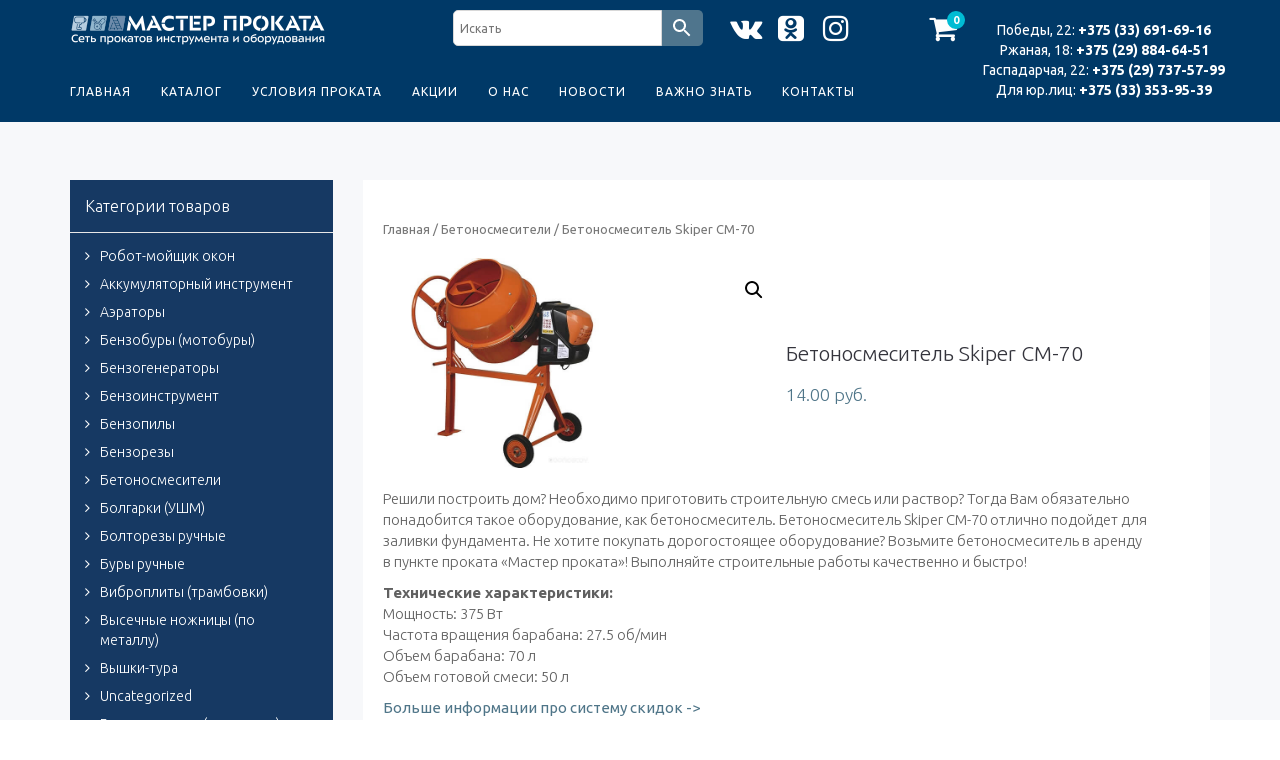

--- FILE ---
content_type: text/html; charset=UTF-8
request_url: https://master-prokata.by/prokat-instrumenta/betonosmesitel-skiper-cm-70/
body_size: 24466
content:
<!DOCTYPE html>
<html lang="ru-RU" prefix="og: http://ogp.me/ns#">
<head>
	<meta charset="UTF-8"/>
	<meta http-equiv="X-UA-Compatible" content="IE=edge">
	<meta name="viewport" content="width=device-width, initial-scale=1">
	<meta name="yandex-verification" content="15bf96e2a1843bb4"/>
	<meta name="facebook-domain-verification" content="7uoo4tmeacgofj1ks5kuddbj1gjif2" />
	<title>Аренда бетоносмесителя Skiper CM-70 - Прокат в Гродно</title>
<script type="text/javascript">
var ajaxurl = "https://master-prokata.by/wp-admin/admin-ajax.php";
var ff_template_url = "https://master-prokata.by/wp-content/themes/ark";
</script>

<!-- This site is optimized with the Yoast SEO Premium plugin v8.3 - https://yoast.com/wordpress/plugins/seo/ -->
<meta name="description" content="Аренда бетоносмесителя в Гродно за 14 руб.Карта на скидку -5% всем клиентам. Дешевле арендовать, чем купить. Самовывоз. 📱 +375 (29) 884-64-51"/>
<link rel="canonical" href="https://master-prokata.by/prokat-instrumenta/betonosmesitel-skiper-cm-70/" />
<meta property="og:locale" content="ru_RU" />
<meta property="og:type" content="product" />
<meta property="og:title" content="Аренда бетоносмесителя Skiper CM-70 - Прокат в Гродно" />
<meta property="og:description" content="Аренда бетоносмесителя в Гродно за 14 руб.Карта на скидку -5% всем клиентам. Дешевле арендовать, чем купить. Самовывоз. 📱 +375 (29) 884-64-51" />
<meta property="og:url" content="https://master-prokata.by/prokat-instrumenta/betonosmesitel-skiper-cm-70/" />
<meta property="og:site_name" content="Прокат в Гродно" />
<meta property="og:image" content="https://master-prokata.by/wp-content/uploads/2017/05/Betonosmesitel-Skiper-CM-70.jpg" />
<meta property="og:image:secure_url" content="https://master-prokata.by/wp-content/uploads/2017/05/Betonosmesitel-Skiper-CM-70.jpg" />
<meta property="og:image:width" content="500" />
<meta property="og:image:height" content="500" />
<meta property="og:image:alt" content="Бетоносмеситель Skiper CM-70" />
<meta property="product:price:amount" content="14"/>
<meta property="product:price:currency" content="BYR"/>
<meta property="product:availability" content="instock"/>
<meta name="twitter:card" content="summary_large_image" />
<meta name="twitter:description" content="Аренда бетоносмесителя в Гродно за 14 руб.Карта на скидку -5% всем клиентам. Дешевле арендовать, чем купить. Самовывоз. 📱 +375 (29) 884-64-51" />
<meta name="twitter:title" content="Аренда бетоносмесителя Skiper CM-70 - Прокат в Гродно" />
<meta name="twitter:image" content="https://master-prokata.by/wp-content/uploads/2017/05/Betonosmesitel-Skiper-CM-70.jpg" />
<script type='application/ld+json'>{"@context":"https:\/\/schema.org","@type":"Organization","url":"https:\/\/master-prokata.by\/","sameAs":["https:\/\/www.instagram.com\/masterprokata_grodno\/"],"@id":"https:\/\/master-prokata.by\/#organization","name":"\"\u0421\u0442\u0440\u043e\u0438\u043c \u0432 \u0413\u0440\u043e\u0434\u043d\u043e\"","logo":"https:\/\/master-prokata.by\/wp-content\/uploads\/2018\/06\/Logo-Site-01.png"}</script>
<!-- / Yoast SEO Premium plugin. -->

<link rel='dns-prefetch' href='//fonts.googleapis.com' />
<link rel='dns-prefetch' href='//s.w.org' />
<link rel='stylesheet' id='animate-css'  href='https://master-prokata.by/wp-content/plugins/fresh-framework//framework/themes/builder/metaBoxThemeBuilder/assets/freshGrid/extern/animate.css/animate.min.css' type='text/css' media='all' />
<link rel='stylesheet' id='ff-freshgrid-css'  href='https://master-prokata.by/wp-content/plugins/fresh-framework//framework/themes/builder/metaBoxThemeBuilder/assets/freshGrid/freshGrid.css' type='text/css' media='all' />
<link rel='stylesheet' id='wc-block-style-css'  href='https://master-prokata.by/wp-content/plugins/woo-gutenberg-products-block/build/style.css' type='text/css' media='all' />
<link rel='stylesheet' id='bbp-default-css'  href='https://master-prokata.by/wp-content/plugins/bbpress/templates/default/css/bbpress.min.css' type='text/css' media='all' />
<link rel='stylesheet' id='photoswipe-css'  href='https://master-prokata.by/wp-content/plugins/woocommerce/assets/css/photoswipe/photoswipe.css' type='text/css' media='all' />
<link rel='stylesheet' id='photoswipe-default-skin-css'  href='https://master-prokata.by/wp-content/plugins/woocommerce/assets/css/photoswipe/default-skin/default-skin.css' type='text/css' media='all' />
<link rel='stylesheet' id='woocommerce-layout-css'  href='https://master-prokata.by/wp-content/plugins/woocommerce/assets/css/woocommerce-layout.css' type='text/css' media='all' />
<link rel='stylesheet' id='woocommerce-smallscreen-css'  href='https://master-prokata.by/wp-content/plugins/woocommerce/assets/css/woocommerce-smallscreen.css' type='text/css' media='only screen and (max-width: 768px)' />
<link rel='stylesheet' id='woocommerce-general-css'  href='https://master-prokata.by/wp-content/plugins/woocommerce/assets/css/woocommerce.css' type='text/css' media='all' />
<style id='woocommerce-inline-inline-css' type='text/css'>
.woocommerce form .form-row .required { visibility: visible; }
</style>
<link rel='stylesheet' id='aws-style-css'  href='https://master-prokata.by/wp-content/plugins/advanced-woo-search/assets/css/common.css' type='text/css' media='all' />
<link rel='stylesheet' id='dashicons-css'  href='https://master-prokata.by/wp-includes/css/dashicons.min.css' type='text/css' media='all' />
<link rel='stylesheet' id='bootstrap-css'  href='https://master-prokata.by/wp-content/themes/ark/assets/plugins/bootstrap/css/bootstrap.min.css' type='text/css' media='all' />
<link rel='stylesheet' id='jquery.mCustomScrollbar-css'  href='https://master-prokata.by/wp-content/themes/ark/assets/plugins/scrollbar/jquery.mCustomScrollbar.css' type='text/css' media='all' />
<link rel='stylesheet' id='owl.carousel-css'  href='https://master-prokata.by/wp-content/themes/ark/assets/plugins/owl-carousel/assets/owl.carousel.css' type='text/css' media='all' />
<link rel='stylesheet' id='magnific-popup-css'  href='https://master-prokata.by/wp-content/themes/ark/assets/plugins/magnific-popup/magnific-popup.css' type='text/css' media='all' />
<link rel='stylesheet' id='cubeportfolio-css'  href='https://master-prokata.by/wp-content/themes/ark/assets/plugins/cubeportfolio/css/cubeportfolio.min.css' type='text/css' media='all' />
<link rel='stylesheet' id='freshframework-font-awesome4-css'  href='https://master-prokata.by/wp-content/plugins/fresh-framework///framework/extern/iconfonts/ff-font-awesome4/ff-font-awesome4.css' type='text/css' media='all' />
<link rel='stylesheet' id='freshframework-font-et-line-css'  href='https://master-prokata.by/wp-content/plugins/fresh-framework///framework/extern/iconfonts/ff-font-et-line/ff-font-et-line.css' type='text/css' media='all' />
<link rel='stylesheet' id='freshframework-simple-line-icons-css'  href='https://master-prokata.by/wp-content/plugins/fresh-framework///framework/extern/iconfonts/ff-font-simple-line-icons/ff-font-simple-line-icons.css' type='text/css' media='all' />
<link rel='stylesheet' id='ark-style-css'  href='https://master-prokata.by/wp-content/themes/ark/style.css' type='text/css' media='all' />
<style id='ark-style-inline-css' type='text/css'>
body,p,.ff-richtext,li,li a,a,h1, h2, h3, h4, h5, h6 ,.progress-box-v1 .progress-title,.progress-box-v2 .progress-title,.team-v5-progress-box .progress-title,.pricing-list-v1 .pricing-list-v1-header-title,.team-v3 .progress-box .progress-title,.rating-container .caption > .label,.theme-portfolio .cbp-l-filters-alignRight,.theme-portfolio .cbp-l-filters-alignLeft,.theme-portfolio .cbp-l-filters-alignCenter,.theme-portfolio .cbp-filter-item,.theme-portfolio .cbp-l-loadMore-button .cbp-l-loadMore-link,.theme-portfolio .cbp-l-loadMore-button .cbp-l-loadMore-button-link,.theme-portfolio .cbp-l-loadMore-text .cbp-l-loadMore-link,.theme-portfolio .cbp-l-loadMore-text .cbp-l-loadMore-button-link,.theme-portfolio-v2 .cbp-l-filters-alignRight .cbp-filter-item,.theme-portfolio-v3 .cbp-l-filters-button .cbp-filter-item,.zeus .tp-bullet-title{font-family:'Ubuntu',Arial,sans-serif}

.blog-classic .blog-classic-label,.blog-classic .blog-classic-subtitle,.blog-grid .blog-grid-title-el,.blog-grid .blog-grid-title-el .blog-grid-title-link,.blog-grid .blog-grid-supplemental-title,.op-b-blog .blog-grid-supplemental-title,.blog-grid .blog-grid-supplemental-category,.blog-grid-supplemental .blog-grid-supplemental-title a,.blog-teaser .blog-teaser-category .blog-teaser-category-title,.blog-teaser .blog-teaser-category .blog-teaser-category-title a,.news-v8 .news-v8-category a,.news-v1 .news-v1-heading .news-v1-heading-title > a,.news-v1 .news-v1-quote:before,.news-v2 .news-v2-subtitle,.news-v2 .news-v2-subtitle a,.ff-news-v3-meta-data,.ff-news-v3-meta-data a,.news-v3 .news-v3-content .news-v3-subtitle,.news-v6 .news-v6-subtitle,.news-v7 .news-v7-subtitle,.news-v8 .news-v8-category,.blog-simple-slider .op-b-blog-title,.blog-simple-slider .op-b-blog-title a,.heading-v1 .heading-v1-title,.heading-v1 .heading-v1-title p,.testimonials-v7 .testimonials-v7-title .sign,.team-v3 .team-v3-member-position,.heading-v1 .heading-v1-subtitle,.heading-v1 .heading-v1-subtitle p,.heading-v2 .heading-v2-text,.heading-v2 .heading-v2-text p,.heading-v3 .heading-v3-text,.heading-v3 .heading-v3-text p,.heading-v4 .heading-v4-subtitle,.heading-v4 .heading-v4-subtitle p,.newsletter-v2 .newsletter-v2-title span.sign,.quote-socials-v1 .quote-socials-v1-quote,.quote-socials-v1 .quote-socials-v1-quote p,.sliding-bg .sliding-bg-title,.timeline-v4 .timeline-v4-subtitle, .timeline-v4 .timeline-v4-subtitle a,.counters-v2 .counters-v2-subtitle,.icon-box-v2 .icon-box-v2-body-subtitle,.i-banner-v1 .i-banner-v1-heading .i-banner-v1-member-position,.i-banner-v1 .i-banner-v1-quote,.i-banner-v3 .i-banner-v3-subtitle,.newsletter-v2 .newsletter-v2-title:before,.piechart-v1 .piechart-v1-body .piechart-v1-body-subtitle,.pricing-list-v1 .pricing-list-v1-body .pricing-list-v1-header-subtitle,.pricing-list-v2 .pricing-list-v2-header-title,.pricing-list-v3 .pricing-list-v3-text,.promo-block-v2 .promo-block-v2-text,.promo-block-v2 .promo-block-v2-text p,.promo-block-v3 .promo-block-v3-subtitle,.services-v1 .services-v1-subtitle,.services-v10 .services-v10-no,.services-v11 .services-v11-subtitle,.slider-block-v1 .slider-block-v1-subtitle,.team-v3 .team-v3-header .team-v3-member-position,.team-v4 .team-v4-content .team-v4-member-position,.testimonials-v1 .testimonials-v1-author-position,.testimonials-v3 .testimonials-v3-subtitle:before,.testimonials-v3 .testimonials-v3-subtitle span.sign,.testimonials-v3 .testimonials-v3-author,.testimonials-v5 .testimonials-v5-quote-text,.testimonials-v5 .testimonials-v5-quote-text p,.testimonials-v6 .testimonials-v6-element .testimonials-v6-position,.testimonials-v6 .testimonials-v6-quote-text,.testimonials-v6 .testimonials-v6-quote-text p,.testimonials-v7 .testimonials-v7-title:before,.testimonials-v7 .testimonials-v7-author,.testimonials-v7-title-span,.footer .footer-testimonials .footer-testimonials-quote:before,.animated-headline-v1 .animated-headline-v1-subtitle,.news-v3 .news-v3-content .news-v3-subtitle,.news-v3 .news-v3-content .news-v3-subtitle a,.theme-ci-v1 .theme-ci-v1-item .theme-ci-v1-title{font-family:'Ubuntu',Arial,sans-serif}

code, kbd, pre, samp{font-family:'Ubuntu',Arial,sans-serif}

.custom-font-1{font-family:'Ubuntu',Arial,sans-serif}

.custom-font-2{font-family:'Ubuntu',Arial,sans-serif}

.custom-font-3{font-family:'Ubuntu',Arial,sans-serif}

.custom-font-4{font-family:'Ubuntu',Arial,sans-serif}

.custom-font-5{font-family:'Ubuntu',Arial,sans-serif}

.custom-font-6{font-family:Arial, Helvetica, sans-serif,Arial,sans-serif}

.custom-font-7{font-family:Arial, Helvetica, sans-serif,Arial,sans-serif}

.custom-font-8{font-family:Arial, Helvetica, sans-serif,Arial,sans-serif}

.fg-container-small { width: 100%; padding-left: 15px; padding-right: 15px; }
.fg-container-medium { width: 100%; padding-left: 15px; padding-right: 15px; }
.fg-container-large { width: 100%; padding-left: 15px; padding-right: 15px; }
.fg-container-fluid, .ark-boxed__boxed-wrapper, .ark-boxed__boxed-wrapper .ark-header { width: 100%; padding-left: 15px; padding-right: 15px; }

@media (min-width: 768px){
.fg-container-small { width: 750px; padding-left: 15px; padding-right: 15px; }
.fg-container-medium { width: 750px; padding-left: 15px; padding-right: 15px; }
.fg-container-large { width: 750px; padding-left: 15px; padding-right: 15px; }
.fg-container-fluid, .ark-boxed__boxed-wrapper, .ark-boxed__boxed-wrapper .ark-header { width: 100%; padding-left: 15px; padding-right: 15px; }
}

@media (min-width: 992px){
.fg-container-small { width: 750px; padding-left: 15px; padding-right: 15px; }
.fg-container-medium { width: 970px; padding-left: 15px; padding-right: 15px; }
.fg-container-large { width: 970px; padding-left: 15px; padding-right: 15px; }
.fg-container-fluid, .ark-boxed__boxed-wrapper, .ark-boxed__boxed-wrapper .ark-header { width: 100%; padding-left: 15px; padding-right: 15px; }
}

@media (min-width: 1200px){
.fg-container-small { width: 750px; padding-left: 15px; padding-right: 15px; }
.fg-container-medium { width: 970px; padding-left: 15px; padding-right: 15px; }
.fg-container-large { width: 1170px; padding-left: 15px; padding-right: 15px; }
.fg-container-fluid, .ark-boxed__boxed-wrapper, .ark-boxed__boxed-wrapper .ark-header { width: 100%; padding-left: 15px; padding-right: 15px; }
}

</style>
<link rel='stylesheet' id='ark-google-fonts-css'  href='//fonts.googleapis.com/css?family=Ubuntu%3A300%2C400%2C500%2C600%2C700%2C300i%2C400i%2C700i&#038;subset=cyrillic%2Ccyrillic-ext%2Cgreek%2Cgreek-ext%2Clatin%2Clatin-ext%2Cvietnamese' type='text/css' media='all' />
<link rel='stylesheet' id='ark-woocommerce-css'  href='https://master-prokata.by/wp-content/themes/ark/woocommerce/woocommerce.css' type='text/css' media='all' />
<link rel='stylesheet' id='ark-colors-css'  href='https://master-prokata.by/wp-content/uploads/freshframework/css/colors.css' type='text/css' media='all' />
<link rel='stylesheet' id='twentytwenty-css'  href='https://master-prokata.by/wp-content/themes/ark/assets/plugins/twentytwenty/css/twentytwenty.css' type='text/css' media='all' />
<script type='text/javascript' src='https://master-prokata.by/wp-includes/js/jquery/jquery.js'></script>
<script type='text/javascript' src='https://master-prokata.by/wp-includes/js/jquery/jquery-migrate.min.js'></script>
<!--[if lt IE 9]>
<script type='text/javascript' src='https://master-prokata.by/wp-content/themes/ark/assets/plugins/html5shiv.js'></script>
<![endif]-->
<!--[if lt IE 9]>
<script type='text/javascript' src='https://master-prokata.by/wp-content/themes/ark/assets/plugins/respond.min.js'></script>
<![endif]-->
<link rel='https://api.w.org/' href='https://master-prokata.by/wp-json/' />
<meta name="generator" content="WordPress 5.3.4" />
<meta name="generator" content="WooCommerce 3.4.4" />
<link rel="alternate" type="application/json+oembed" href="https://master-prokata.by/wp-json/oembed/1.0/embed?url=https%3A%2F%2Fmaster-prokata.by%2Fprokat-instrumenta%2Fbetonosmesitel-skiper-cm-70%2F" />
<link rel="alternate" type="text/xml+oembed" href="https://master-prokata.by/wp-json/oembed/1.0/embed?url=https%3A%2F%2Fmaster-prokata.by%2Fprokat-instrumenta%2Fbetonosmesitel-skiper-cm-70%2F&#038;format=xml" />


<!-- Saphali Lite Version -->
<meta name="generator" content="Saphali Lite 1.8.6" />

	<noscript><style>.woocommerce-product-gallery{ opacity: 1 !important; }</style></noscript>
	
<!-- Facebook Pixel Code -->
<script type='text/javascript'>
!function(f,b,e,v,n,t,s){if(f.fbq)return;n=f.fbq=function(){n.callMethod?
n.callMethod.apply(n,arguments):n.queue.push(arguments)};if(!f._fbq)f._fbq=n;
n.push=n;n.loaded=!0;n.version='2.0';n.queue=[];t=b.createElement(e);t.async=!0;
t.src=v;s=b.getElementsByTagName(e)[0];s.parentNode.insertBefore(t,s)}(window,
document,'script','https://connect.facebook.net/en_US/fbevents.js');
</script>
<!-- End Facebook Pixel Code -->
<script type='text/javascript'>
  fbq('init', '1457919784559495', {}, {
    "agent": "wordpress-5.3.4-3.0.5"
});
</script><script type='text/javascript'>
  fbq('track', 'PageView', []);
</script>
<!-- Facebook Pixel Code -->
<noscript>
<img height="1" width="1" style="display:none" alt="fbpx"
src="https://www.facebook.com/tr?id=1457919784559495&ev=PageView&noscript=1" />
</noscript>
<!-- End Facebook Pixel Code -->
<script async src="https://www.googletagmanager.com/gtag/js?id=UA-158609091-1"></script>
                <script>
                  window.dataLayer = window.dataLayer || [];
                  function gtag(){dataLayer.push(arguments);}
                  gtag("js", new Date());
                  gtag("config", "UA-158609091-1",{ "cookie_domain":"auto"});
                </script>
                <script>(window.gaDevIds=window.gaDevIds||[]).push('5CDcaG');</script>		<style type="text/css" id="wp-custom-css">
			/*drop some catalog items from menu*/

/*-------------------*/
.woocommerce div.product div.images .woocommerce-product-gallery__wrapper {
	max-width: 300px;
}

.ffb-id-p76ed1k.widget{
background-color: #ebebeb;
}
.ffb-id-p76ed1k.widget-title{
background-color: #b5c1b7;
}
.woocommerce-product-gallery .woocommerce-product-gallery--with-images .woocommerce-product-gallery--columns-4 .images            {
display: none;
}
.woocommerce .cart-collaterals .cart_totals, .woocommerce-page .cart-collaterals .cart_totals{
	float:none;
	width: 100%
}
.label {
color: black;
}
.woocommerce div.product div.images img { margin-left: 25%;
/*width: 40% !important;*/
}
.woocommerce a.button{
    border-radius: 0px;
font-weight: 100;
}
.form-control {
    height: 48px;}

.btn{
   height: 48px;}
.ff-term-153 {
display:none;
}
.separator{
display:none;
}
.l-services-v1 .l-services-v1-content {
    padding: 5px;}
.woocommerce ul.products li.product, .woocommerce-page ul.products li.product, .woocommerce-page[class*=columns-] ul.products li.product, .woocommerce[class*=columns-] ul.products li.product{
    text-align: center;
}
.ark-sidebar:not(.widget-title-big) .widget{
    background: #163963;
}
.ffb-id-pffr0ii .widget-body .widget-title {
    background: #b5c1b7;
border-color: #163963 !important;
}
#mega-menu-wrap-main-nav #mega-menu-main-nav>li.mega-menu-item>a.mega-menu-link{
    font-size: 16px;
}

.woocommerce #content div.product div.images, .woocommerce #content div.product div.summary, .woocommerce div.product div.images, .woocommerce div.product div.summary, .woocommerce-page #content div.product div.images, .woocommerce-page #content div.product div.summary, .woocommerce-page div.product div.images, .woocommerce-page div.product div.summary {
    float: left;
    width: 50%;
}
.woocommerce div.product div.images img {
    margin-left: 7%;
    width: 70%;
}
.woocommerce-message:before{
display:none;
}
.shopping-cart-menu-product-price {
/* display:none !important; */
}
.shopping-cart-subtotal-content{
/* display:none !important; */
}
.shopping-cart-subtotal-view{
/* display:none !important; */
}
.quantity{
/* display:none; */
}
.woocommerce .quantity .qty{
/* display:none; */
}
.woocommerce div.product form.cart .button{
margin-top:15px !important;
}
.woocommerce div.product form.cart {
	    width: 190%;
    margin-left: -100%;
}
.woocommerce div.product form.cart div.quantity {
    float: left;
    margin: 15px 5px 0 0;
}
/* ///// */
.woocommerce div.product form.cart div.quantity:before {
content: 'Количество суток: ';
    font-weight: 700;
    font-size: 15px;
    color: #606060;
    line-height: 1.4;
}
.cart_totals.calculated_shipping{
	float: none !important;
	width: 100% !important;
}
.cart-subtotal{
	display: none;
}
.ffb-id-1a1d4mi5{
	margin-right: 0;
	margin-left: 0;
}
@media (max-width: 991px){
.ffb-id-navigation-header .ark-header .ffb-cart-menu-item .shopping-cart-icon-wrapper {
    position: relative;
    top: 31px;
    left: 8px;
}
}
.woocommerce-table--order-details tfoot tr:first-child{
	display: none;
}
li.shopping-cart-menu-content.empty {
    display: none;
}
/* /////// */
.woocommerce div.product form.cart .variations label {
    font-size: 16px;
    color: #606260;
}
.woocommerce-additional-fields{
display:none;
}
.woocommerce-checkout #payment ul.payment_methods{
display:none !important;
}
.woocommerce #payment #place_order, .woocommerce-page #payment #place_order{
    margin-top: 1em;
}

#order_review_heading{
display:none;
}
.woocommerce table.shop_table{
/* display:none; */
}
.woocommerce-checkout #payment{
    background: none;
}
.woocommerce-checkout #payment div.form-row {
    padding: 0;
}
body .woocommerce input.button.alt:hover {
    background-color: rgb(11, 37, 58);
}
.woocommerce ul.order_details{
    display: none;
}
.woocommerce-order-details__title{
display:none;
}
.woocommerce-customer-details{
display:none;
}
.woocommerce-product-details__short-description{
width: 190%;
    margin-left: -100%;
    margin-top: 20%;
}
.woocommerce div.product .product_title{
    padding-top: 20%;}
.variations{
margin-left: -100%;
}
.single_variation_wrap{
margin-left: -100%;
}
.product_meta{
margin-left: -100%;
}
.input-group .form-control, .input-group-addon, .input-group-btn{
color: #333 !important;
}
input[type="text"]:focus {
    background-color: white;
}
#searchform #searchsubmit{
background-color: rgb(17, 77, 126);
}
.sku_wrapper{
display:none;}
.l-services-v1-content {
    padding-left: 45px !important;
}
.woocommerce a.button.add_to_cart_button {
 width: 100%;
}
.shopping-cart .shopping-cart-menu{
text-align: center;
    width: 250px;
}
.widget-body select { background-color: #003967 !important }


#vk_groups {
	/*margin: 0 auto*/;
}

#hook_Block_WidgetGroup { margin: 0 auto; 
}

@media(max-width: 468px) {
	
	.menu-item.menu-item-type-custom.menu-item-object-custom.current-menu-parent.menu-item-has-children.accordeonck.parent.menu-item-5602.level1.parent.open ul.content_0 {
		display: none !important;
	}

}

@media(max-width: 768px){
	
.product-categories {
	display: none; /*none*/
	padding-top: 20px !important;
}
	#accordeconck2 {
		padding-top: 25px !important;
	}
.ark-sidebar:not(.widget-title-big) .widget-title{
		margin: -15px -20px -17px -15px;
	}
	
	.ark-sidebar:not(.widget-title-big) .widget:hover .product-categories{
		display: block;
	}
	
	.ark-sidebar:not(.widget-title-big) .widget:hover .ark-sidebar:not(.widget-title-big) .widget-title {
		margin-bottom: 15px;
	}
	.ark-sidebar:not(.widget-title-big) .widget-title:hover {
		
	}
}

.ffb-id-jdhfk7p.form-control + label.error {
	color: #000 !important;
	position: absolute;
    width: 48%;
    margin-top: 48px;    
    left: 0;
}

.ffb-id-jdhfh72.form-control + label.error {    
	color: #000 !important;
    position: absolute;
    width: 48%;
    margin-top: 48px;    
    right: 0;
}

/* "plus" in mobile menu */
.menu .accordeonck.parent{
	position: relative	
}
.menu > li::before{
	position: absolute;
	content: '+';
	right: 0;
	font-size: inherit;
}
.menu > li.open::before{
	content: '-';
}

/* mobile logo */
@media (max-width: 991px){
.header-transparent .navbar-logo {	
	margin: 0 auto !important;	
}	
}
@media (min-width: 992px){
.header-transparent .navbar-nav{
	float: left;
	}	
}

@media (max-width: 480px) {
.product_meta {
margin-left: 0;
}
.woocommerce div.product form.cart {
width: 100%;
margin-left: 0;
}
.woocommerce-product-details__short-description {
    width: 100%;
    margin-left: 0;
    margin-top: 15%;
}
}
			</style>
		
<!-- Favicon -->
<link rel="apple-touch-icon-precomposed" sizes="57x57" href="https://master-prokata.by/wp-content/uploads/freshframework/ff_fresh_favicon/favicon_57x57--2017_09_28__10_37_37.png"> <!-- iPhone iOS ≤ 6 favicon -->
<link rel="apple-touch-icon-precomposed" sizes="114x114" href="https://master-prokata.by/wp-content/uploads/freshframework/ff_fresh_favicon/favicon_114x114--2017_09_28__10_37_37.png"> <!-- iPhone iOS ≤ 6 Retina favicon -->
<link rel="apple-touch-icon-precomposed" sizes="72x72" href="https://master-prokata.by/wp-content/uploads/freshframework/ff_fresh_favicon/favicon_72x72--2017_09_28__10_37_37.png"> <!-- iPad iOS ≤ 6 favicon -->
<link rel="apple-touch-icon-precomposed" sizes="144x144" href="https://master-prokata.by/wp-content/uploads/freshframework/ff_fresh_favicon/favicon_144x144--2017_09_28__10_37_37.png"> <!-- iPad iOS ≤ 6 Retina favicon -->
<link rel="apple-touch-icon-precomposed" sizes="60x60" href="https://master-prokata.by/wp-content/uploads/freshframework/ff_fresh_favicon/favicon_60x60--2017_09_28__10_37_37.png"> <!-- iPhone iOS ≥ 7 favicon -->
<link rel="apple-touch-icon-precomposed" sizes="120x120" href="https://master-prokata.by/wp-content/uploads/freshframework/ff_fresh_favicon/favicon_120x120--2017_09_28__10_37_37.png"> <!-- iPhone iOS ≥ 7 Retina favicon -->
<link rel="apple-touch-icon-precomposed" sizes="76x76" href="https://master-prokata.by/wp-content/uploads/freshframework/ff_fresh_favicon/favicon_76x76--2017_09_28__10_37_37.png"> <!-- iPad iOS ≥ 7 favicon -->
<link rel="apple-touch-icon-precomposed" sizes="152x152" href="https://master-prokata.by/wp-content/uploads/freshframework/ff_fresh_favicon/favicon_152x152--2017_09_28__10_37_37.png"> <!-- iPad iOS ≥ 7 Retina favicon -->
<link rel="icon" type="image/png" sizes="196x196" href="https://master-prokata.by/wp-content/uploads/freshframework/ff_fresh_favicon/favicon_196x196--2017_09_28__10_37_37.png"> <!-- Android Chrome M31+ favicon -->
<link rel="icon" type="image/png" sizes="160x160" href="https://master-prokata.by/wp-content/uploads/freshframework/ff_fresh_favicon/favicon_160x160--2017_09_28__10_37_37.png"> <!-- Opera Speed Dial ≤ 12 favicon -->
<link rel="icon" type="image/png" sizes="96x96" href="https://master-prokata.by/wp-content/uploads/freshframework/ff_fresh_favicon/favicon_96x96--2017_09_28__10_37_37.png"> <!-- Google TV favicon -->
<link rel="icon" type="image/png" sizes="32x32" href="https://master-prokata.by/wp-content/uploads/freshframework/ff_fresh_favicon/favicon_32x32--2017_09_28__10_37_37.png"> <!-- Default medium favicon -->
<link rel="icon" type="image/png" sizes="16x16" href="https://master-prokata.by/wp-content/uploads/freshframework/ff_fresh_favicon/favicon_16x16--2017_09_28__10_37_37.png"> <!-- Default small favicon -->
<meta name="msapplication-TileColor" content="#FFFFFF" > <!-- IE10 Windows 8.0 favicon -->
<link rel="shortcut icon" href="https://master-prokata.by/wp-content/uploads/freshframework/ff_fresh_favicon/icon2017_09_28__10_37_37.ico" /> <!-- Default favicons (16, 32, 48) in .ico format -->
<!--/Favicon -->

<style type="text/css">/** Mega Menu CSS: fs **/</style>
	
</head>
<body data-rsssl=1 class="product-template-default single single-product postid-3498 theme-ark woocommerce woocommerce-page woocommerce-no-js appear-animate">
			<div class="ffb-id-navigation-header wrapper ff-boxed-wrapper"><div class="wrapper-top-space"></div><header class="ark-header ark-cart-classic ark-cart-left-side-xs  header-no-pills header-transparent navbar-fixed-top header-sticky auto-hiding-navbar fg-text-dark ffb-header-design"><div class="ff-ark-header-circle-shadow"></div><nav class="navbar mega-menu fg-text-dark ffb-header-design-inner" role="navigation">
				<div class=" fg-container container fg-container-large fg-container-no-padding ">
					<div class="menu-container">
						<div class="ffb-header-template-item-vcenter-wrapper template-beginning-of-header"><div class="ffb-header-template-item-vcenter"><div class="ffb-header-template-item-vcenter-inner"><div class="template-beginning-of-header-header-template-item header-template-item hidden-md hidden-lg fg-text-dark ffb-template-beginning-of-header-header-template-item" style="position:absolute;  top:5px;  right:0px;  height:35px; "><p class="ffb-id-pk3copb fg-paragraph text-center    fg-text-dark"><div class="social_icons_in_header icons ff-el-icons text-left fg-text-dark" style="width: 135px"><ul class="list-inline"><li class="animate-icon fg-text-dark ffb-icon2-1"><a href="https://vk.com/prokatpobedi22" target="_blank" rel="nofollow noopener noreferrer" class="ff-custom-color animate-icon-wrap animate-icon-md radius-3  "><i class="animate-icon-item ff-font-awesome4 icon-vk"></i><i class="animate-icon-item ff-font-awesome4 icon-vk"></i></a></li><li class="animate-icon fg-text-dark ffb-icon2-2"><a href="https://ok.ru/group/53098051403995" target="_blank" rel="nofollow noopener noreferrer" class="ff-custom-color animate-icon-wrap animate-icon-md radius-3  "><i class="animate-icon-item ff-font-awesome4 icon-odnoklassniki-square"></i><i class="animate-icon-item ff-font-awesome4 icon-odnoklassniki-square"></i></a></li><li class="animate-icon fg-temp-height fg-text-dark ffb-icon2-3" style="height: 45px"><a href="https://www.instagram.com/masterprokata_grodno/" target="_blank" rel="nofollow noopener noreferrer" class="ff-custom-color animate-icon-wrap animate-icon-md radius-3  "><i class="animate-icon-item ff-font-awesome4 icon-instagram"></i><i class="animate-icon-item ff-font-awesome4 icon-instagram"></i></a></li></ul></div></p></div></div></div></div>
													<button type="button" class="navbar-toggle" data-toggle="collapse" data-target=".nav-collapse">
								<span class="sr-only">Toggle navigation</span>
								<span class="toggle-icon"></span>
							</button>
						
												<div class="navbar-actions">

							<div class="ffb-header-template-item-vcenter-wrapper template-beginning-of-header"><div class="ffb-header-template-item-vcenter"><div class="ffb-header-template-item-vcenter-inner"><div class="template-beginning-of-header-header-template-item header-template-item hidden-xs hidden-sm fg-text-dark ffb-template-beginning-of-header-header-template-item"><p class="ffb-id-3oqd6ahs fg-paragraph text-left    fg-text-dark"><div class="aws-search-div-in-header" style="width: 360px">
<div style="float: left;width: 210px"><div class="aws-container" data-url="/?wc-ajax=aws_action" data-siteurl="https://master-prokata.by" data-lang="" data-show-loader="true" data-show-more="false" data-show-page="false" data-show-clear="true" data-use-analytics="false" data-min-chars="1" data-buttons-order="2" data-is-mobile="false" data-page-id="3498" data-tax="" ><form class="aws-search-form" action="https://master-prokata.by/" method="get" role="search" ><div class="aws-wrapper"><input  type="search" name="s" value="" class="aws-search-field" placeholder="Искать" autocomplete="off" /><input type="hidden" name="post_type" value="product"><input type="hidden" name="type_aws" value="true"><div class="aws-search-clear"><span aria-label="Clear Search">×</span></div><div class="aws-loader"></div></div><div class="aws-search-btn aws-form-btn"><span class="aws-search-btn_icon"><svg focusable="false" xmlns="http://www.w3.org/2000/svg" viewBox="0 0 24 24" width="24px"><path d="M15.5 14h-.79l-.28-.27C15.41 12.59 16 11.11 16 9.5 16 5.91 13.09 3 9.5 3S3 5.91 3 9.5 5.91 16 9.5 16c1.61 0 3.09-.59 4.23-1.57l.27.28v.79l5 4.99L20.49 19l-4.99-5zm-6 0C7.01 14 5 11.99 5 9.5S7.01 5 9.5 5 14 7.01 14 9.5 11.99 14 9.5 14z"></path></svg></span></div></form></div></div>
<div class="ffb-id-3o5ftspp icons ff-el-icons text-left    fg-text-dark"><ul class="list-inline"><li class="animate-icon fg-text-dark ffb-icon2-1"><a href="https://vk.com/prokatpobedi22" target="_blank" rel="nofollow noopener noreferrer" class="ff-custom-color animate-icon-wrap animate-icon-md radius-3  "><i class="animate-icon-item ff-font-awesome4 icon-vk"></i><i class="animate-icon-item ff-font-awesome4 icon-vk"></i></a></li><li class="animate-icon fg-text-dark ffb-icon2-2"><a href="https://ok.ru/group/53098051403995" target="_blank" rel="nofollow noopener noreferrer" class="ff-custom-color animate-icon-wrap animate-icon-md radius-3  "><i class="animate-icon-item ff-font-awesome4 icon-odnoklassniki-square"></i><i class="animate-icon-item ff-font-awesome4 icon-odnoklassniki-square"></i></a></li><li class="animate-icon fg-temp-height fg-text-dark ffb-icon2-3" style="height: 45px"><a href="https://www.instagram.com/master_prokata/" target="_blank" rel="nofollow noopener noreferrer" class="ff-custom-color animate-icon-wrap animate-icon-md radius-3  "><i class="animate-icon-item ff-font-awesome4 icon-instagram"></i><i class="animate-icon-item ff-font-awesome4 icon-instagram"></i></a></li></ul></div>
</div></p></div></div></div></div><div class="ffb-header-template-item-vcenter-wrapper template-end-of-header"><div class="ffb-header-template-item-vcenter"><div class="ffb-header-template-item-vcenter-inner"><div class="template-end-of-header-header-template-item header-template-item hidden-xs hidden-sm fg-text-dark ffb-template-end-of-header-header-template-item"><br>
Победы, 22: <a href="tel:+375336916916"><b>+375 (33) 691-69-16</b></a><br>
Ржаная, 18: <a href="tel:+375298846451"><b>+375 (29) 884-64-51</b></a><br>
Гаспадарчая, 22: <a href="tel:+375297375799"><b> +375 (29) 737-57-99</b></a><br>
Для юр.лиц: <a href="tel:+375333539539"><b>+375 (33) 353-95-39</b></a><br>
</div></div></div></div><div class="shopping-cart-wrapper"><div class="navbar-actions-shrink shopping-cart"><a href="javascript:void(0);" class="shopping-cart-icon-container ffb-cart-menu-item"><span class="shopping-cart-icon-wrapper" title="0"><span class="shopping-cart-menu-title">Корзина&nbsp;</span><i class="icon-shopping-cart"></i> </span></a><div class="shopping-cart-menu-wrapper"><div class="woocommerce-mini-cart-wrapper"><div class="shopping-cart-menu ffb-cart-submenu"><ul class="list-unstyled"><li><span class="shopping-cart-menu-title">Корзина<a href="javascript:void(0);" class="menu-cart-close">&times;</a></span></li><li class="shopping-cart-menu-content empty">No products in the cart.</li></ul></div></div></div></div></div>						</div>

						<div class="navbar-logo fg-text-dark ffb-logo"><a class="navbar-logo-wrap" href="https://master-prokata.by/"><img class="navbar-logo-img navbar-logo-img-normal" src="https://master-prokata.by/wp-content/uploads/2018/06/Logo-Site-01.png" alt="Прокат в Гродно"><img class="navbar-logo-img navbar-logo-img-fixed" src="https://master-prokata.by/wp-content/uploads/2018/06/Logo-Site-01.png" alt="Прокат в Гродно"><img class="navbar-logo-img navbar-logo-img-mobile" src="https://master-prokata.by/wp-content/uploads/2018/06/Logo-Site-01.png" alt="Прокат в Гродно"><img class="navbar-logo-img navbar-logo-img-tablet" src="https://master-prokata.by/wp-content/uploads/2018/06/Logo-Site-01.png" alt="Прокат в Гродно"></a><span class="hidden header-height-info" data-desktopBeforeScroll="60" data-desktopAfterScroll="60" data-mobileBeforeScroll="90" data-tabletBeforeScroll="90"></span></div>
					</div>

					<div class="collapse navbar-collapse nav-collapse">
						<div class="menu-container">

															<ul class="nav navbar-nav navbar-nav-left">
									<li id="menu-item-556" class="menu-item menu-item-type-post_type menu-item-object-page menu-item-home nav-item  menu-item-556"><a href="https://master-prokata.by/" class=" nav-item-child ffb-ark-first-level-menu ">Главная</a></li><li id="menu-item-679" class="menu-item menu-item-type-post_type menu-item-object-page nav-item  menu-item-679"><a href="https://master-prokata.by/catalog/" class=" nav-item-child ffb-ark-first-level-menu ">Каталог</a></li><li id="menu-item-970" class="menu-item menu-item-type-post_type menu-item-object-page nav-item  menu-item-970"><a href="https://master-prokata.by/yslovia-prokata/" class=" nav-item-child ffb-ark-first-level-menu ">Условия проката</a></li><li id="menu-item-578" class="menu-item menu-item-type-post_type menu-item-object-page nav-item  menu-item-578"><a href="https://master-prokata.by/akcii/" class=" nav-item-child ffb-ark-first-level-menu ">Акции</a></li><li id="menu-item-1109" class="menu-item menu-item-type-post_type menu-item-object-page nav-item  menu-item-1109"><a href="https://master-prokata.by/o-kompanii/" class=" nav-item-child ffb-ark-first-level-menu ">О нас</a></li><li id="menu-item-628" class="menu-item menu-item-type-post_type menu-item-object-page nav-item  menu-item-628"><a href="https://master-prokata.by/news/" class=" nav-item-child ffb-ark-first-level-menu ">Новости</a></li><li id="menu-item-587" class="menu-item menu-item-type-post_type menu-item-object-page nav-item  menu-item-587"><a href="https://master-prokata.by/baza-znanii/" class=" nav-item-child ffb-ark-first-level-menu ">Важно знать</a></li><li id="menu-item-577" class="menu-item menu-item-type-post_type menu-item-object-page nav-item  menu-item-577"><a href="https://master-prokata.by/contacts/" class=" nav-item-child ffb-ark-first-level-menu ">Контакты</a></li>								</ul>
													</div>
					</div>
				</div>
			</nav>
				</header><div class="page-wrapper"><section class="ffb-id-ppmsqj5 fg-section fg-el-has-bg fg-text-dark"><span class="fg-bg"><span data-fg-bg="{&quot;type&quot;:&quot;color&quot;,&quot;opacity&quot;:1,&quot;color&quot;:&quot;#f7f8fa&quot;}" class="fg-bg-layer fg-bg-type-color " style="opacity: 1; background-color: #f7f8fa;"></span></span><div class="fg-container container fg-container-large fg-container-lvl--1 "><div class="fg-row row    " ><div class="ffb-id-ppmsqjp fg-col col-xs-12 col-md-3 fg-text-dark"><div class="ffb-id-ppmsqjr ark-sidebar ark-element-sidebar fg-text-dark"><div id="woocommerce_product_categories-8" class="widget ffb-widget woocommerce widget_product_categories"><div class="blog-sidebar widget-body"><h4 class="widget-title ffb-widget-title">Категории товаров</h4><ul class="product-categories"><li class="cat-item cat-item-2224"><a href="https://master-prokata.by/katalog-instrumenta/%d1%80%d0%be%d0%b1%d0%be%d1%82-%d0%bc%d0%be%d0%b9%d1%89%d0%b8%d0%ba-%d0%be%d0%ba%d0%be%d0%bd/">Робот-мойщик окон</a></li>
<li class="cat-item cat-item-548"><a href="https://master-prokata.by/katalog-instrumenta/akkumuljatornyj-instrument/">Аккумуляторный инструмент</a></li>
<li class="cat-item cat-item-82"><a href="https://master-prokata.by/katalog-instrumenta/aeratoryi/">Аэраторы</a></li>
<li class="cat-item cat-item-84"><a href="https://master-prokata.by/katalog-instrumenta/benzobur/">Бензобуры (мотобуры)</a></li>
<li class="cat-item cat-item-85"><a href="https://master-prokata.by/katalog-instrumenta/benzogeneratoryi/">Бензогенераторы</a></li>
<li class="cat-item cat-item-2044"><a href="https://master-prokata.by/katalog-instrumenta/benzoinstrument/">Бензоинструмент</a></li>
<li class="cat-item cat-item-99"><a href="https://master-prokata.by/katalog-instrumenta/benzopilyi/">Бензопилы</a></li>
<li class="cat-item cat-item-100"><a href="https://master-prokata.by/katalog-instrumenta/benzorezyi/">Бензорезы</a></li>
<li class="cat-item cat-item-101 current-cat"><a href="https://master-prokata.by/katalog-instrumenta/betonosmesiteli/">Бетоносмесители</a></li>
<li class="cat-item cat-item-102"><a href="https://master-prokata.by/katalog-instrumenta/bolgarki-ushm/">Болгарки (УШМ)</a></li>
<li class="cat-item cat-item-1430"><a href="https://master-prokata.by/katalog-instrumenta/boltorezy-ruchnye/">Болторезы ручные</a></li>
<li class="cat-item cat-item-1456"><a href="https://master-prokata.by/katalog-instrumenta/bury-ruchnye/">Буры ручные</a></li>
<li class="cat-item cat-item-103"><a href="https://master-prokata.by/katalog-instrumenta/vibroplityi/">Виброплиты (трамбовки)</a></li>
<li class="cat-item cat-item-104"><a href="https://master-prokata.by/katalog-instrumenta/vyisechnyie-nozhnitsyi-po-metallu/">Высечные ножницы (по металлу)</a></li>
<li class="cat-item cat-item-105"><a href="https://master-prokata.by/katalog-instrumenta/vyishki-tura/">Вышки-тура</a></li>
<li class="cat-item cat-item-185"><a href="https://master-prokata.by/katalog-instrumenta/uncategorized/">Uncategorized</a></li>
<li class="cat-item cat-item-106"><a href="https://master-prokata.by/katalog-instrumenta/gazonokosilki-trimmeryi/">Газонокосилки (триммеры)</a></li>
<li class="cat-item cat-item-2225"><a href="https://master-prokata.by/katalog-instrumenta/osyshiteli/">Влагоосушитель</a></li>
<li class="cat-item cat-item-2203"><a href="https://master-prokata.by/katalog-instrumenta/%d0%b3%d0%b0%d0%b9%d0%ba%d0%be%d0%b2%d0%b5%d1%80%d1%82/">Гайковерт</a></li>
<li class="cat-item cat-item-107"><a href="https://master-prokata.by/katalog-instrumenta/gidravlicheskie-podemniki/">Гидравлические подъемники</a></li>
<li class="cat-item cat-item-108"><a href="https://master-prokata.by/katalog-instrumenta/glubinnyie-vibratoryi/">Глубинные вибраторы</a></li>
<li class="cat-item cat-item-504"><a href="https://master-prokata.by/katalog-instrumenta/gorelki-gazovye/">Горелки газовые</a></li>
<li class="cat-item cat-item-109"><a href="https://master-prokata.by/katalog-instrumenta/gravirovalnyie-mashinki/">Гравировальные машинки</a></li>
<li class="cat-item cat-item-110"><a href="https://master-prokata.by/katalog-instrumenta/detektoryi-provodki/">Детекторы проводки</a></li>
<li class="cat-item cat-item-38"><a href="https://master-prokata.by/katalog-instrumenta/dlya-betonnyih-rabot/">Для бетонных работ</a></li>
<li class="cat-item cat-item-48"><a href="https://master-prokata.by/katalog-instrumenta/dlya-blagoustroystva-uchastka/">Для благоустройства участка</a></li>
<li class="cat-item cat-item-45"><a href="https://master-prokata.by/katalog-instrumenta/dlya-demontazhnyih-rabot/">Для демонтажных работ</a></li>
<li class="cat-item cat-item-40"><a href="https://master-prokata.by/katalog-instrumenta/dlya-dorozhnyih-rabot/">Для дорожных работ</a></li>
<li class="cat-item cat-item-47"><a href="https://master-prokata.by/katalog-instrumenta/dlya-izmeritelnyih-rabot/">Для измерительных работ</a></li>
<li class="cat-item cat-item-43"><a href="https://master-prokata.by/katalog-instrumenta/dlya-krovelnyih-rabot/">Для кровельных работ</a></li>
<li class="cat-item cat-item-39"><a href="https://master-prokata.by/katalog-instrumenta/dlya-montazhnyih-rabot/">Для монтажных работ</a></li>
<li class="cat-item cat-item-2201"><a href="https://master-prokata.by/katalog-instrumenta/%d0%b4%d0%bb%d1%8f-%d0%be%d1%82%d0%b4%d1%8b%d1%85%d0%b0/">Для отдыха</a></li>
<li class="cat-item cat-item-44"><a href="https://master-prokata.by/katalog-instrumenta/dlya-pokrasochnyih-rabot/">Для покрасочных работ</a></li>
<li class="cat-item cat-item-49"><a href="https://master-prokata.by/katalog-instrumenta/dlya-rabot-na-vyisote/">Для работ на высоте</a></li>
<li class="cat-item cat-item-42"><a href="https://master-prokata.by/katalog-instrumenta/dlya-rabot-s-kamnem-i-plitkoy/">Для работ с камнем и плиткой</a></li>
<li class="cat-item cat-item-52"><a href="https://master-prokata.by/katalog-instrumenta/dlya-rabot-s-plitkoy-dlya-oblitsovki/">Для работ с плиткой (для облицовки)</a></li>
<li class="cat-item cat-item-53"><a href="https://master-prokata.by/katalog-instrumenta/dlya-rabotyi-s-derevom/">Для работы с деревом</a></li>
<li class="cat-item cat-item-54"><a href="https://master-prokata.by/katalog-instrumenta/dlya-rabotyi-s-metallom/">Для работы с металлом</a></li>
<li class="cat-item cat-item-61"><a href="https://master-prokata.by/katalog-instrumenta/dlya-remonta-avto/">Для ремонта авто</a></li>
<li class="cat-item cat-item-56"><a href="https://master-prokata.by/katalog-instrumenta/dlya-svarochnyih-rabot/">Для сварочных работ</a></li>
<li class="cat-item cat-item-46"><a href="https://master-prokata.by/katalog-instrumenta/dlya-ustanovki-zaborov/">Для установки заборов</a></li>
<li class="cat-item cat-item-62"><a href="https://master-prokata.by/katalog-instrumenta/dlya-uhoda-za-gazonom/">Для ухода за газоном</a></li>
<li class="cat-item cat-item-41"><a href="https://master-prokata.by/katalog-instrumenta/dlya-fasadnyih-rabot/">Для фасадных работ</a></li>
<li class="cat-item cat-item-59"><a href="https://master-prokata.by/katalog-instrumenta/dlya-shlifovki-polaparketa/">Для шлифовки пола/паркета</a></li>
<li class="cat-item cat-item-58"><a href="https://master-prokata.by/katalog-instrumenta/dlya-shtukaturnyih-rabot/">Для штукатурных работ</a></li>
<li class="cat-item cat-item-57"><a href="https://master-prokata.by/katalog-instrumenta/dlya-elektromontazhnyih-rabot/">Для электромонтажных работ</a></li>
<li class="cat-item cat-item-111"><a href="https://master-prokata.by/katalog-instrumenta/dreli/">Дрели</a></li>
<li class="cat-item cat-item-1431"><a href="https://master-prokata.by/katalog-instrumenta/zakljopochniki-ruchnye/">Заклёпочники ручные</a></li>
<li class="cat-item cat-item-112"><a href="https://master-prokata.by/katalog-instrumenta/kleevyie-pistoletyi/">Клеевые пистолеты</a></li>
<li class="cat-item cat-item-113"><a href="https://master-prokata.by/katalog-instrumenta/kompressoryi/">Компрессоры</a></li>
<li class="cat-item cat-item-114"><a href="https://master-prokata.by/katalog-instrumenta/kraskoraspyiliteli/">Краскораспылители</a></li>
<li class="cat-item cat-item-1439"><a href="https://master-prokata.by/katalog-instrumenta/kultivatory/">Культиваторы</a></li>
<li class="cat-item cat-item-1626"><a href="https://master-prokata.by/katalog-instrumenta/%d0%ba%d1%83%d1%81%d1%82%d0%be%d1%80%d0%b5%d0%b7%d1%8b/">Кусторезы</a></li>
<li class="cat-item cat-item-115"><a href="https://master-prokata.by/katalog-instrumenta/lazernyie-dalnomeryi/">Лазерные дальномеры</a></li>
<li class="cat-item cat-item-98"><a href="https://master-prokata.by/katalog-instrumenta/lazernyie-niveliryi/">Лазерные нивелиры</a></li>
<li class="cat-item cat-item-116"><a href="https://master-prokata.by/katalog-instrumenta/lesa-stroitelnyie/">Леса строительные</a></li>
<li class="cat-item cat-item-117"><a href="https://master-prokata.by/katalog-instrumenta/lestnitsyi/">Лестницы и стремянки</a></li>
<li class="cat-item cat-item-118"><a href="https://master-prokata.by/katalog-instrumenta/lobziki/">Лобзики</a></li>
<li class="cat-item cat-item-119"><a href="https://master-prokata.by/katalog-instrumenta/mikser-dreli/">Миксер-дрели</a></li>
<li class="cat-item cat-item-120"><a href="https://master-prokata.by/katalog-instrumenta/moyki-vyisokogo-davleniya/">Мойки высокого давления</a></li>
<li class="cat-item cat-item-151"><a href="https://master-prokata.by/katalog-instrumenta/motobloki/">Мотоблоки</a></li>
<li class="cat-item cat-item-122"><a href="https://master-prokata.by/katalog-instrumenta/motopompyi/">Мотопомпы</a></li>
<li class="cat-item cat-item-121"><a href="https://master-prokata.by/katalog-instrumenta/moyushhie-pyilesosyi/">Моющие пылесосы</a></li>
<li class="cat-item cat-item-2039"><a href="https://master-prokata.by/katalog-instrumenta/%d0%bd%d0%b0%d0%b2%d0%b5%d1%81%d0%bd%d0%be%d0%b5-%d0%be%d0%b1%d0%be%d1%80%d1%83%d0%b4%d0%be%d0%b2%d0%b0%d0%bd%d0%b8%d0%b5/">Навесное оборудование</a></li>
<li class="cat-item cat-item-575"><a href="https://master-prokata.by/katalog-instrumenta/narezchiki-rezby/">Нарезчики резьбы</a></li>
<li class="cat-item cat-item-123"><a href="https://master-prokata.by/katalog-instrumenta/nasosyi/">Насосы</a></li>
<li class="cat-item cat-item-2035"><a href="https://master-prokata.by/katalog-instrumenta/%d0%bd%d0%b0%d1%81%d1%82%d0%be%d0%bb%d1%8c%d0%bd%d1%8b%d0%b5-%d1%8d%d0%bb%d0%b5%d0%ba%d1%82%d1%80%d0%b8%d1%87%d0%b5%d1%81%d0%ba%d0%b8%d0%b5-%d0%bf%d0%bb%d0%b8%d1%82%d1%8b/">Настольные электрические плиты</a></li>
<li class="cat-item cat-item-2024"><a href="https://master-prokata.by/katalog-instrumenta/%d0%be%d0%b1%d0%be%d0%b3%d1%80%d0%b5%d0%b2%d0%b0%d1%82%d0%b5%d0%bb%d0%b8-%d0%b3%d0%b0%d0%b7%d0%be%d0%b2%d1%8b%d0%b5/">Обогреватели газовые</a></li>
<li class="cat-item cat-item-835"><a href="https://master-prokata.by/katalog-instrumenta/obogrevateli-masljanye/">Обогреватели масляные</a></li>
<li class="cat-item cat-item-836"><a href="https://master-prokata.by/katalog-instrumenta/obogrevateli-masljanye/obogrevateli-masljanye-obogrevateli-masljanye/">обогреватели масляные</a></li>
<li class="cat-item cat-item-1629"><a href="https://master-prokata.by/katalog-instrumenta/%d0%be%d0%bf%d1%80%d1%8b%d1%81%d0%ba%d0%b8%d0%b2%d0%b0%d1%82%d0%b5%d0%bb%d0%b8/">Опрыскиватели</a></li>
<li class="cat-item cat-item-124"><a href="https://master-prokata.by/katalog-instrumenta/opticheskie-niveliryi/">Оптические нивелиры</a></li>
<li class="cat-item cat-item-126"><a href="https://master-prokata.by/katalog-instrumenta/osnastka/">Оснастка</a></li>
<li class="cat-item cat-item-495"><a href="https://master-prokata.by/katalog-instrumenta/osushiteli-vozduha/">Осушители воздуха</a></li>
<li class="cat-item cat-item-125"><a href="https://master-prokata.by/katalog-instrumenta/otboynyie-molotki/">Отбойные молотки</a></li>
<li class="cat-item cat-item-2054"><a href="https://master-prokata.by/katalog-instrumenta/%d0%bf%d0%b0%d1%80%d0%ba%d0%b5%d1%82%d0%be%d1%88%d0%bb%d0%b8%d1%84%d0%be%d0%b2%d0%b0%d0%bb%d1%8c%d0%bd%d1%8b%d0%b5-%d0%bc%d0%b0%d1%88%d0%b8%d0%bd%d1%8b/">Паркетошлифовальные машины</a></li>
<li class="cat-item cat-item-494"><a href="https://master-prokata.by/katalog-instrumenta/paroochistiteli/">Пароочистители</a></li>
<li class="cat-item cat-item-127"><a href="https://master-prokata.by/katalog-instrumenta/payalnik-dlya-polipropilena/">Паяльник для полипропилена</a></li>
<li class="cat-item cat-item-128"><a href="https://master-prokata.by/katalog-instrumenta/perforatoryi/">Перфораторы</a></li>
<li class="cat-item cat-item-51"><a href="https://master-prokata.by/katalog-instrumenta/perforatoryi/dlya-otdelochnyih-rabot/">Перфораторы</a></li>
<li class="cat-item cat-item-1907"><a href="https://master-prokata.by/katalog-instrumenta/%d0%bf%d0%b8%d0%bb%d1%8b-%d1%80%d1%83%d1%87%d0%bd%d1%8b%d0%b5/">Пилы ручные</a></li>
<li class="cat-item cat-item-129"><a href="https://master-prokata.by/katalog-instrumenta/plitkorezyi/">Плиткорезы</a></li>
<li class="cat-item cat-item-503"><a href="https://master-prokata.by/katalog-instrumenta/pnevmo-instrument/">Пневмо инструмент</a></li>
<li class="cat-item cat-item-130"><a href="https://master-prokata.by/katalog-instrumenta/podmosti/">Подмости</a></li>
<li class="cat-item cat-item-2034"><a href="https://master-prokata.by/katalog-instrumenta/%d0%bf%d0%be%d0%b4%d1%8a%d0%b5%d0%bc%d0%bd%d0%b8%d0%ba%d0%b8-%d0%b4%d0%bb%d1%8f-%d0%b3%d0%b8%d0%bf%d1%81%d0%be%d0%ba%d0%b0%d1%80%d1%82%d0%be%d0%bd%d0%b0/">Подъемники для гипсокартона</a></li>
<li class="cat-item cat-item-131"><a href="https://master-prokata.by/katalog-instrumenta/polirovalnyie-mashinyi/">Полировальные машины</a></li>
<li class="cat-item cat-item-132"><a href="https://master-prokata.by/katalog-instrumenta/press-kleshhi/">Пресс-клещи</a></li>
<li class="cat-item cat-item-1457"><a href="https://master-prokata.by/katalog-instrumenta/prozhektory/">Прожекторы</a></li>
<li class="cat-item cat-item-2146"><a href="https://master-prokata.by/katalog-instrumenta/%d1%80%d0%b5%d0%bd%d0%be%d0%b2%d0%b0%d1%82%d0%be%d1%80%d1%8b/">Реноваторы</a></li>
<li class="cat-item cat-item-135"><a href="https://master-prokata.by/katalog-instrumenta/rohli/">Рохли</a></li>
<li class="cat-item cat-item-136"><a href="https://master-prokata.by/katalog-instrumenta/rubanki/">Рубанок</a></li>
<li class="cat-item cat-item-2041"><a href="https://master-prokata.by/katalog-instrumenta/%d1%80%d1%83%d1%87%d0%bd%d0%be%d0%b9-%d0%b8%d0%bd%d1%81%d1%82%d1%80%d1%83%d0%bc%d0%b5%d0%bd%d1%82/">Ручной инструмент</a></li>
<li class="cat-item cat-item-137"><a href="https://master-prokata.by/katalog-instrumenta/sabelnyie-pilyi-nozhovki/">Сабельные пилы (ножовки)</a></li>
<li class="cat-item cat-item-2037"><a href="https://master-prokata.by/katalog-instrumenta/%d1%81%d0%b0%d0%b4%d0%be%d0%b2%d0%be%d0%b5-%d0%be%d0%b1%d0%be%d1%80%d1%83%d0%b4%d0%be%d0%b2%d0%b0%d0%bd%d0%b8%d0%b5/">Садовое оборудование</a></li>
<li class="cat-item cat-item-138"><a href="https://master-prokata.by/katalog-instrumenta/sadovyie-valiki/">Садовые валики</a></li>
<li class="cat-item cat-item-139"><a href="https://master-prokata.by/katalog-instrumenta/sadovyie-pyilesosyi/">Садовые пылесосы</a></li>
<li class="cat-item cat-item-140"><a href="https://master-prokata.by/katalog-instrumenta/svarochnoe-oborudovanie/">Сварочное оборудование</a></li>
<li class="cat-item cat-item-1438"><a href="https://master-prokata.by/katalog-instrumenta/sejalki/">Сеялки</a></li>
<li class="cat-item cat-item-1649"><a href="https://master-prokata.by/katalog-instrumenta/%d1%81%d1%82%d0%b5%d0%ba%d0%bb%d0%be%d0%be%d1%87%d0%b8%d1%81%d1%82%d0%b8%d1%82%d0%b5%d0%bb%d0%b8/">Стеклоочистители</a></li>
<li class="cat-item cat-item-1801"><a href="https://master-prokata.by/katalog-instrumenta/%d1%81%d1%82%d0%b5%d0%bf%d0%bb%d0%b5%d1%80%d1%8b-%d0%b1%d1%8b%d1%82%d0%be%d0%b2%d1%8b%d0%b5/">Степлеры бытовые</a></li>
<li class="cat-item cat-item-1574"><a href="https://master-prokata.by/katalog-instrumenta/stoliki-maljarnye/">Столики малярные</a></li>
<li class="cat-item cat-item-141"><a href="https://master-prokata.by/katalog-instrumenta/stroitelnyie-pyilesosyi/">Строительные пылесосы</a></li>
<li class="cat-item cat-item-142"><a href="https://master-prokata.by/katalog-instrumenta/tachki-stroitelnyie/">Тачки строительные</a></li>
<li class="cat-item cat-item-2162"><a href="https://master-prokata.by/katalog-instrumenta/%d1%82%d0%b5%d0%bf%d0%bb%d0%be%d0%b2%d0%b8%d0%b7%d0%be%d1%80%d1%8b/">Тепловизоры</a></li>
<li class="cat-item cat-item-143"><a href="https://master-prokata.by/katalog-instrumenta/teplovyie-pushki/">Тепловые пушки</a></li>
<li class="cat-item cat-item-496"><a href="https://master-prokata.by/katalog-instrumenta/tolshhinomery/">Толщиномеры</a></li>
<li class="cat-item cat-item-144"><a href="https://master-prokata.by/katalog-instrumenta/tortsovochnyie-pilyi/">Торцовочные пилы</a></li>
<li class="cat-item cat-item-2202"><a href="https://master-prokata.by/katalog-instrumenta/%d1%82%d1%80%d1%83%d0%b1%d0%be%d0%b3%d0%b8%d0%b1%d1%8b/">Трубогибы</a></li>
<li class="cat-item cat-item-134"><a href="https://master-prokata.by/katalog-instrumenta/udliniteli/">Удлинители</a></li>
<li class="cat-item cat-item-133"><a href="https://master-prokata.by/katalog-instrumenta/ultrazvukovyie-vannyi/">Ультразвуковые ванны</a></li>
<li class="cat-item cat-item-145"><a href="https://master-prokata.by/katalog-instrumenta/fenyi-promyishlennyie/">Фены промышленные</a></li>
<li class="cat-item cat-item-1990"><a href="https://master-prokata.by/katalog-instrumenta/arenda-fototehniki/">Фототехника</a></li>
<li class="cat-item cat-item-146"><a href="https://master-prokata.by/katalog-instrumenta/frezeryi/">Фрезеры</a></li>
<li class="cat-item cat-item-147"><a href="https://master-prokata.by/katalog-instrumenta/hopper-kovshi/">Хоппер-ковши</a></li>
<li class="cat-item cat-item-148"><a href="https://master-prokata.by/katalog-instrumenta/tsirkulyarnyie-pilyi/">Циркулярные пилы</a></li>
<li class="cat-item cat-item-149"><a href="https://master-prokata.by/katalog-instrumenta/shlifmashinyi/">Шлифмашины</a></li>
<li class="cat-item cat-item-150"><a href="https://master-prokata.by/katalog-instrumenta/shtroborezyi-borozdodelyi/">Штроборезы (бороздоделы)</a></li>
<li class="cat-item cat-item-501"><a href="https://master-prokata.by/katalog-instrumenta/shurupoverty/">Шуруповерты</a></li>
<li class="cat-item cat-item-502"><a href="https://master-prokata.by/katalog-instrumenta/jelektropily/">Электропилы</a></li>
</ul></div></div></div></div><div class="ffb-id-ppmsqj6 fg-col col-xs-12 col-md-9 fg-text-dark"><div class="ffb-id-19fnuf0s fg-wrapper fg-el-has-bg fg-text-dark"><span class="fg-bg"><span data-fg-bg="{&quot;type&quot;:&quot;color&quot;,&quot;opacity&quot;:1,&quot;color&quot;:&quot;#ffffff&quot;}" class="fg-bg-layer fg-bg-type-color " style="opacity: 1; background-color: #ffffff;"></span></span><div class="ffb-id-19fnuf0t fg-text-dark"><div id="primary" class="content-area"><main id="main" class="site-main" role="main"><nav class="woocommerce-breadcrumb"><a href="https://master-prokata.by">Главная</a>&nbsp;&#47;&nbsp;<a href="https://master-prokata.by/katalog-instrumenta/betonosmesiteli/">Бетоносмесители</a>&nbsp;&#47;&nbsp;Бетоносмеситель Skiper CM-70</nav><div id="product-3498" class="post-3498 product type-product status-publish has-post-thumbnail product_cat-betonosmesiteli product_cat-mikser-dreli product_tag-dlya-blagoustrojstva-uchastka product_tag-dlya-ustanovki-zaborov post-wrapper first instock shipping-taxable purchasable product-type-simple">

	<div class="woocommerce-product-gallery woocommerce-product-gallery--with-images woocommerce-product-gallery--columns-4 images" data-columns="4" style="opacity: 0; transition: opacity .25s ease-in-out;">
	<figure class="woocommerce-product-gallery__wrapper">
		<div data-thumb="https://master-prokata.by/wp-content/uploads/2017/05/Betonosmesitel-Skiper-CM-70-100x100.jpg" class="woocommerce-product-gallery__image"><a href="https://master-prokata.by/wp-content/uploads/2017/05/Betonosmesitel-Skiper-CM-70.jpg"><img width="500" height="500" src="https://master-prokata.by/wp-content/uploads/2017/05/Betonosmesitel-Skiper-CM-70.jpg" class="wp-post-image" alt="Бетоносмеситель Skiper CM-70" title="Бетоносмеситель Skiper CM-70" data-caption="" data-src="https://master-prokata.by/wp-content/uploads/2017/05/Betonosmesitel-Skiper-CM-70.jpg" data-large_image="https://master-prokata.by/wp-content/uploads/2017/05/Betonosmesitel-Skiper-CM-70.jpg" data-large_image_width="500" data-large_image_height="500" srcset="https://master-prokata.by/wp-content/uploads/2017/05/Betonosmesitel-Skiper-CM-70.jpg 500w, https://master-prokata.by/wp-content/uploads/2017/05/Betonosmesitel-Skiper-CM-70-150x150.jpg 150w, https://master-prokata.by/wp-content/uploads/2017/05/Betonosmesitel-Skiper-CM-70-300x300.jpg 300w, https://master-prokata.by/wp-content/uploads/2017/05/Betonosmesitel-Skiper-CM-70-20x20.jpg 20w, https://master-prokata.by/wp-content/uploads/2017/05/Betonosmesitel-Skiper-CM-70-100x100.jpg 100w" sizes="(max-width: 500px) 100vw, 500px" /></a></div>	</figure>
</div>

		<div class="summary entry-summary">
			<h1 class="product_title entry-title">Бетоносмеситель Skiper CM-70</h1><p class="price"><span class="woocommerce-Price-amount amount">14.00&nbsp;<span class="woocommerce-Price-currencySymbol">&#x440;&#x443;&#x431;.</span></span></p>
<div class="woocommerce-product-details__short-description">
	<p>Решили построить дом? Необходимо приготовить строительную смесь или раствор? Тогда Вам обязательно понадобится такое оборудование, как бетоносмеситель. Бетоносмеситель Skiper CM-70 отлично подойдет для заливки фундамента. Не хотите покупать дорогостоящее оборудование? Возьмите бетоносмеситель в аренду в пункте проката «Мастер проката»! Выполняйте строительные работы качественно и быстро!</p>
<p><strong>Технические характеристики:</strong><br />
Мощность: 375 Вт<br />
Частота вращения барабана: 27.5 об/мин<br />
Объем барабана: 70 л<br />
Объем готовой смеси: 50 л</p>
<p><a href="https://master-prokata.by/diskontnaja-karta/">Больше информации про систему скидок -&gt;</a></p>
	<p><strong>Задать вопросы, заказать или забронировать пилу на прокат можно по телефонам:</strong></p>
<p>+375 (29) 884-64-51 — Ржаная, 18<br>+375 (33) 691-691-6 — Победы, 22</p>
<p>+375 (33) 353-95-39 — для юр. лиц</p></div>

	
	<form class="cart" action="https://master-prokata.by/prokat-instrumenta/betonosmesitel-skiper-cm-70/" method="post" enctype='multipart/form-data'>
		
			<div class="quantity">
		<label class="screen-reader-text" for="quantity_697418f49557b">Количество</label>
		<input
			type="number"
			id="quantity_697418f49557b"
			class="input-text qty text"
			step="1"
			min="1"
			max=""
			name="quantity"
			value="1"
			title="Кол-во"
			size="4"
			pattern="[0-9]*"
			inputmode="numeric"
			aria-labelledby="" />
	</div>
	
		<button type="submit" onclick="ym(50511943, 'reachGoal', 'addToCart'); return true;" name="add-to-cart" value="3498" class="single_add_to_cart_button button alt">В корзину</button>

			</form>

	
<div class="product_meta">

	
	
	<span class="posted_in">Категории: <a href="https://master-prokata.by/katalog-instrumenta/betonosmesiteli/" rel="tag">Бетоносмесители</a>, <a href="https://master-prokata.by/katalog-instrumenta/mikser-dreli/" rel="tag">Миксер-дрели</a></span>
	<span class="tagged_as">Метки: <a href="https://master-prokata.by/katalog-po-tipu-rabot/dlya-blagoustrojstva-uchastka/" rel="tag">Для благоустройства участка</a>, <a href="https://master-prokata.by/katalog-po-tipu-rabot/dlya-ustanovki-zaborov/" rel="tag">Для установки заборов</a></span>
	
</div>

		</div>

		
	<section class="related products">

		<h2>Похожие товары</h2>

		<ul class="products columns-4">

			
				
<li class="post-8003 product type-product status-publish has-post-thumbnail product_cat-betonosmesiteli product_tag-dlya-blagoustrojstva-uchastka product_tag-dlya-otdelochnyh-rabot product_tag-dlya-rabot-s-plitkoj-dlya-oblicovki product_tag-dlya-ustanovki-zaborov product_tag-dlya-fasadnyh-rabot post-wrapper first instock shipping-taxable purchasable product-type-simple">
	<a href="https://master-prokata.by/prokat-instrumenta/betonosmesitel-skiper-x-140/" class="woocommerce-LoopProduct-link woocommerce-loop-product__link"><img width="300" height="300" src="https://master-prokata.by/wp-content/uploads/2020/05/mesh-h140-300x300.png" class="attachment-woocommerce_thumbnail size-woocommerce_thumbnail wp-post-image" alt="" srcset="https://master-prokata.by/wp-content/uploads/2020/05/mesh-h140-300x300.png 300w, https://master-prokata.by/wp-content/uploads/2020/05/mesh-h140-150x150.png 150w, https://master-prokata.by/wp-content/uploads/2020/05/mesh-h140-100x100.png 100w" sizes="(max-width: 300px) 100vw, 300px" /><h2 class="woocommerce-loop-product__title">Бетоносмеситель Skiper X-140</h2>
	<span class="price"><span class="woocommerce-Price-amount amount">20.00&nbsp;<span class="woocommerce-Price-currencySymbol">&#x440;&#x443;&#x431;.</span></span></span>
</a><a href="/prokat-instrumenta/betonosmesitel-skiper-cm-70/?add-to-cart=8003" data-quantity="1" class="button product_type_simple add_to_cart_button ajax_add_to_cart" data-product_id="8003" data-product_sku="" aria-label="Добавить &quot;Бетоносмеситель Skiper X-140&quot; в корзину" rel="nofollow">В корзину</a></li>

			
				
<li class="post-2472 product type-product status-publish has-post-thumbnail product_cat-benzobur product_cat-benzoinstrument product_cat-bury-ruchnye product_cat-2037 product_tag-2040 product_tag-dlya-blagoustrojstva-uchastka product_tag-dlya-ustanovki-zaborov product_tag-2038 post-wrapper outofstock shipping-taxable product-type-simple">
	<a href="https://master-prokata.by/prokat-instrumenta/benzobur-hitachi-da-300e/" class="woocommerce-LoopProduct-link woocommerce-loop-product__link"><img width="300" height="300" src="https://master-prokata.by/wp-content/uploads/2017/05/4-300x300.jpg" class="attachment-woocommerce_thumbnail size-woocommerce_thumbnail wp-post-image" alt="" srcset="https://master-prokata.by/wp-content/uploads/2017/05/4-300x300.jpg 300w, https://master-prokata.by/wp-content/uploads/2017/05/4-150x150.jpg 150w, https://master-prokata.by/wp-content/uploads/2017/05/4-20x20.jpg 20w, https://master-prokata.by/wp-content/uploads/2017/05/4-100x100.jpg 100w, https://master-prokata.by/wp-content/uploads/2017/05/4.jpg 500w" sizes="(max-width: 300px) 100vw, 300px" /><h2 class="woocommerce-loop-product__title">Бензобур Hitachi DA 300E</h2>
</a><a href="https://master-prokata.by/prokat-instrumenta/benzobur-hitachi-da-300e/" data-quantity="1" class="button product_type_simple ajax_add_to_cart" data-product_id="2472" data-product_sku="" aria-label="Прочитайте больше о &ldquo;Бензобур Hitachi DA 300E&rdquo;" rel="nofollow">Подробнее</a></li>

			
				
<li class="post-7745 product type-product status-publish has-post-thumbnail product_cat-betonosmesiteli product_tag-dlya-blagoustrojstva-uchastka product_tag-dlya-dorozhnyh-rabot product_tag-dlya-otdelochnyh-rabot product_tag-dlya-remonta-v-kvartire product_tag-dlya-ustanovki-zaborov product_tag-dlya-fasadnyh-rabot product_tag-dlya-shtukaturnyh-rabot post-wrapper instock shipping-taxable purchasable product-type-simple">
	<a href="https://master-prokata.by/prokat-instrumenta/betonomeshalka-skiper-cm-150/" class="woocommerce-LoopProduct-link woocommerce-loop-product__link"><img width="300" height="300" src="https://master-prokata.by/wp-content/uploads/2020/03/beton-skiper-120-300x300.jpg" class="attachment-woocommerce_thumbnail size-woocommerce_thumbnail wp-post-image" alt="" srcset="https://master-prokata.by/wp-content/uploads/2020/03/beton-skiper-120-300x300.jpg 300w, https://master-prokata.by/wp-content/uploads/2020/03/beton-skiper-120-150x150.jpg 150w, https://master-prokata.by/wp-content/uploads/2020/03/beton-skiper-120-100x100.jpg 100w, https://master-prokata.by/wp-content/uploads/2020/03/beton-skiper-120.jpg 500w" sizes="(max-width: 300px) 100vw, 300px" /><h2 class="woocommerce-loop-product__title">Бетономешалка Skiper CM-150</h2>
	<span class="price"><span class="woocommerce-Price-amount amount">25.00&nbsp;<span class="woocommerce-Price-currencySymbol">&#x440;&#x443;&#x431;.</span></span></span>
</a><a href="/prokat-instrumenta/betonosmesitel-skiper-cm-70/?add-to-cart=7745" data-quantity="1" class="button product_type_simple add_to_cart_button ajax_add_to_cart" data-product_id="7745" data-product_sku="" aria-label="Добавить &quot;Бетономешалка Skiper CM-150&quot; в корзину" rel="nofollow">В корзину</a></li>

			
				
<li class="post-3446 product type-product status-publish has-post-thumbnail product_cat-betonosmesiteli product_tag-dlya-blagoustrojstva-uchastka product_tag-dlya-ustanovki-zaborov post-wrapper last outofstock shipping-taxable product-type-simple">
	<a href="https://master-prokata.by/prokat-instrumenta/betonosmesitel-limex-ls-165/" class="woocommerce-LoopProduct-link woocommerce-loop-product__link"><img width="300" height="300" src="https://master-prokata.by/wp-content/uploads/2017/05/Betonosmesitel-Limex-LS-165-300x300.jpg" class="attachment-woocommerce_thumbnail size-woocommerce_thumbnail wp-post-image" alt="" srcset="https://master-prokata.by/wp-content/uploads/2017/05/Betonosmesitel-Limex-LS-165-300x300.jpg 300w, https://master-prokata.by/wp-content/uploads/2017/05/Betonosmesitel-Limex-LS-165-150x150.jpg 150w, https://master-prokata.by/wp-content/uploads/2017/05/Betonosmesitel-Limex-LS-165-20x20.jpg 20w, https://master-prokata.by/wp-content/uploads/2017/05/Betonosmesitel-Limex-LS-165-100x100.jpg 100w, https://master-prokata.by/wp-content/uploads/2017/05/Betonosmesitel-Limex-LS-165.jpg 500w" sizes="(max-width: 300px) 100vw, 300px" /><h2 class="woocommerce-loop-product__title">Бетоносмеситель Limex LS 165</h2>
</a><a href="https://master-prokata.by/prokat-instrumenta/betonosmesitel-limex-ls-165/" data-quantity="1" class="button product_type_simple ajax_add_to_cart" data-product_id="3446" data-product_sku="" aria-label="Прочитайте больше о &ldquo;Бетоносмеситель Limex LS 165&rdquo;" rel="nofollow">Подробнее</a></li>

			
		</ul>

	</section>

	</div>

		<script>
		window.onload = function() {
			gtag('event','productPage');
			yaCounter50511943.reachGoal('productPage');
		};
	</script></main></div></div></div></div></div></div></section><style>.ffb-id-3oqd6ahs ,.ffb-id-3oqd6ahs:before,.ffb-id-3oqd6ahs:after,.ffb-id-3oqd6ahs *,.ffb-id-3oqd6ahs *:before,.ffb-id-3oqd6ahs *:after{ color: #ffffff !important;} .ffb-id-3oqd6ahs{ float: right;}.ffb-id-navigation-header .ffb-header-design .ffb-header-design-inner .ffb-template-beginning-of-header-header-template-item ,.ffb-id-navigation-header .ffb-header-design .ffb-header-design-inner .ffb-template-beginning-of-header-header-template-item:before,.ffb-id-navigation-header .ffb-header-design .ffb-header-design-inner .ffb-template-beginning-of-header-header-template-item:after,.ffb-id-navigation-header .ffb-header-design .ffb-header-design-inner .ffb-template-beginning-of-header-header-template-item *,.ffb-id-navigation-header .ffb-header-design .ffb-header-design-inner .ffb-template-beginning-of-header-header-template-item *:before,.ffb-id-navigation-header .ffb-header-design .ffb-header-design-inner .ffb-template-beginning-of-header-header-template-item *:after{ color: #ffffff !important;}.ffb-id-navigation-header .ffb-header-design .ffb-header-design-inner .ffb-template-end-of-header-header-template-item ,.ffb-id-navigation-header .ffb-header-design .ffb-header-design-inner .ffb-template-end-of-header-header-template-item:before,.ffb-id-navigation-header .ffb-header-design .ffb-header-design-inner .ffb-template-end-of-header-header-template-item:after,.ffb-id-navigation-header .ffb-header-design .ffb-header-design-inner .ffb-template-end-of-header-header-template-item *,.ffb-id-navigation-header .ffb-header-design .ffb-header-design-inner .ffb-template-end-of-header-header-template-item *:before,.ffb-id-navigation-header .ffb-header-design .ffb-header-design-inner .ffb-template-end-of-header-header-template-item *:after{ color: #ffffff !important;}.ffb-id-navigation-header .ffb-header-design .ffb-header-design-inner .ffb-template-end-of-header-header-template-item{ text-align: center !important;}.ffb-id-navigation-header .ffb-header-design .ffb-header-design-inner .ffb-template-end-of-header-header-template-item ,.ffb-id-navigation-header .ffb-header-design .ffb-header-design-inner .ffb-template-end-of-header-header-template-item:before,.ffb-id-navigation-header .ffb-header-design .ffb-header-design-inner .ffb-template-end-of-header-header-template-item:after,.ffb-id-navigation-header .ffb-header-design .ffb-header-design-inner .ffb-template-end-of-header-header-template-item:hover,.ffb-id-navigation-header .ffb-header-design .ffb-header-design-inner .ffb-template-end-of-header-header-template-item:focus,.ffb-id-navigation-header .ffb-header-design .ffb-header-design-inner .ffb-template-end-of-header-header-template-item *,.ffb-id-navigation-header .ffb-header-design .ffb-header-design-inner .ffb-template-end-of-header-header-template-item *:before,.ffb-id-navigation-header .ffb-header-design .ffb-header-design-inner .ffb-template-end-of-header-header-template-item *:after,.ffb-id-navigation-header .ffb-header-design .ffb-header-design-inner .ffb-template-end-of-header-header-template-item *:hover,.ffb-id-navigation-header .ffb-header-design .ffb-header-design-inner .ffb-template-end-of-header-header-template-item *:focus{ text-align: center !important;}@media (min-width:768px) { .ffb-id-navigation-header .ffb-header-design .ffb-header-design-inner .ffb-template-end-of-header-header-template-item{ text-align: center !important;}}@media (min-width:768px) { .ffb-id-navigation-header .ffb-header-design .ffb-header-design-inner .ffb-template-end-of-header-header-template-item ,.ffb-id-navigation-header .ffb-header-design .ffb-header-design-inner .ffb-template-end-of-header-header-template-item:before,.ffb-id-navigation-header .ffb-header-design .ffb-header-design-inner .ffb-template-end-of-header-header-template-item:after,.ffb-id-navigation-header .ffb-header-design .ffb-header-design-inner .ffb-template-end-of-header-header-template-item:hover,.ffb-id-navigation-header .ffb-header-design .ffb-header-design-inner .ffb-template-end-of-header-header-template-item:focus,.ffb-id-navigation-header .ffb-header-design .ffb-header-design-inner .ffb-template-end-of-header-header-template-item *,.ffb-id-navigation-header .ffb-header-design .ffb-header-design-inner .ffb-template-end-of-header-header-template-item *:before,.ffb-id-navigation-header .ffb-header-design .ffb-header-design-inner .ffb-template-end-of-header-header-template-item *:after,.ffb-id-navigation-header .ffb-header-design .ffb-header-design-inner .ffb-template-end-of-header-header-template-item *:hover,.ffb-id-navigation-header .ffb-header-design .ffb-header-design-inner .ffb-template-end-of-header-header-template-item *:focus{ text-align: center !important;}}@media (min-width:1200px) { .ffb-id-navigation-header .ffb-header-design .ffb-header-design-inner .ffb-template-end-of-header-header-template-item{ font-size: 14px !important;}}@media (min-width:1200px) { .ffb-id-navigation-header .ffb-header-design .ffb-header-design-inner .ffb-template-end-of-header-header-template-item ,.ffb-id-navigation-header .ffb-header-design .ffb-header-design-inner .ffb-template-end-of-header-header-template-item:before,.ffb-id-navigation-header .ffb-header-design .ffb-header-design-inner .ffb-template-end-of-header-header-template-item:after,.ffb-id-navigation-header .ffb-header-design .ffb-header-design-inner .ffb-template-end-of-header-header-template-item:hover,.ffb-id-navigation-header .ffb-header-design .ffb-header-design-inner .ffb-template-end-of-header-header-template-item:focus,.ffb-id-navigation-header .ffb-header-design .ffb-header-design-inner .ffb-template-end-of-header-header-template-item *,.ffb-id-navigation-header .ffb-header-design .ffb-header-design-inner .ffb-template-end-of-header-header-template-item *:before,.ffb-id-navigation-header .ffb-header-design .ffb-header-design-inner .ffb-template-end-of-header-header-template-item *:after,.ffb-id-navigation-header .ffb-header-design .ffb-header-design-inner .ffb-template-end-of-header-header-template-item *:hover,.ffb-id-navigation-header .ffb-header-design .ffb-header-design-inner .ffb-template-end-of-header-header-template-item *:focus{ font-size: 14px !important;}}/* RESETS - DO NOT CHANGE DYNAMICALLY */header .navbar-logo,header.header-shrink .navbar-logo {	line-height: 0 !important;}header .navbar-logo-wrap img {	max-height: none !important;}header .navbar-logo .navbar-logo-wrap {	transition-duration: 400ms;	transition-property: all;	transition-timing-function: cubic-bezier(0.7, 1, 0.7, 1);}@media (max-width: 991px){	header .navbar-logo .navbar-logo-img {		max-width: none !important;	}}@media (max-width: 991px){	.header .navbar-actions .navbar-actions-shrink {		max-height: none;	}}@media (min-width: 992px){	.header .navbar-actions .navbar-actions-shrink {		max-height: none;	}}@media (min-width: 992px) {	.header-shrink.ark-header .navbar-actions .navbar-actions-shrink {		max-height: none;	}}@media (max-width: 991px){	.header-fullscreen .header-fullscreen-col {		width: calc(100% - 60px);	}	.header-fullscreen .header-fullscreen-col.header-fullscreen-nav-actions-left {		width: 30px;	}}.ark-header .topbar-toggle-trigger {	padding: 0;}header .navbar-logo .navbar-logo-wrap {	transition-property: width, height, opacity, padding, margin-top, margin-bottom;}/* DYNAMIC OVERWRITES */.ark-header .navbar-logo .navbar-logo-wrap {	line-height: 1px;}@media (min-width: 992px) {	.wrapper>.wrapper-top-space {	height: 60px;	}	.ark-header .navbar-logo .navbar-logo-wrap {		padding-top: 5px;		padding-bottom: 5px;	}}@media (min-width: 992px) {	.header-shrink.ark-header .navbar-logo .navbar-logo-wrap {		padding-top: 5px;		padding-bottom: 5px;	}}@media (min-width: 992px) {	.ark-header .navbar-nav .nav-item {		line-height: 60px;	}	.ark-header .navbar-nav .nav-item ul {		line-height: 1.42857143;	}}@media (min-width: 992px) {	header .navbar-logo-wrap img {		height: 50px !important;	}}@media (min-width: 992px) {	header.header-shrink .navbar-logo-wrap img {		height: 50px !important;	}}.ark-header .navbar-actions .navbar-actions-shrink {	line-height: 59px;}@media (min-width: 992px){	.header-shrink.ark-header .navbar-actions .navbar-actions-shrink {		line-height: 59px;	}}@media (min-width: 992px) {	.ark-header.header-no-pills .navbar-nav .nav-item-child {		line-height: 60px;	}}@media (min-width: 992px) {	.ark-header.header-no-pills.header-shrink .navbar-nav .nav-item-child {		line-height: 60px;	}}@media (min-width: 992px) {	.ark-header.header-pills .navbar-nav .nav-item-child {		margin-top: 15px;		margin-bottom: 15px;	}}@media (min-width: 992px) {	.ark-header.header-pills.header-shrink .navbar-nav .nav-item-child {		margin-top: 15px;		margin-bottom: 15px;	}}@media (max-width: 767px) {	.header-fullscreen .header-fullscreen-nav-actions-left,	.header-fullscreen .header-fullscreen-nav-actions-right {		padding-top: 30px;		padding-bottom: 30px;	}}@media (min-width: 768px) and (max-width: 991px) {	.header-fullscreen .header-fullscreen-nav-actions-left,	.header-fullscreen .header-fullscreen-nav-actions-right {		padding-top: 30px;		padding-bottom: 30px;	}}@media (min-width: 992px) {	.header-fullscreen .header-fullscreen-nav-actions-left,	.header-fullscreen .header-fullscreen-nav-actions-right {		padding-top: 15px;		padding-bottom: 15px;	}}@media (min-width: 992px) {	.header-shrink.header-fullscreen .header-fullscreen-nav-actions-left,	.header-shrink.header-fullscreen .header-fullscreen-nav-actions-right {		padding-top: 15px;		padding-bottom: 15px;	}}.ark-header.auto-hiding-navbar.nav-up {	top: -70px;}.ark-header.auto-hiding-navbar.nav-up.header-has-topbar {	top: -100%}.search-on-header-field .search-on-header-input {	height: 58px;}.header-shrink .search-on-header-field .search-on-header-input {	height: 58px;}@media (max-width: 767px) {	.search-on-header-field .search-on-header-input {		height: 90px;	}}@media (min-width: 768px) and (max-width: 991px) {	.search-on-header-field .search-on-header-input {		height: 90px;	}}@media (max-width: 767px) {	.ark-header .topbar-toggle-trigger {		height: 20px;		margin-top: 35px;		margin-bottom: 35px;	}}@media (min-width: 768px) and (max-width: 991px) {	.ark-header .topbar-toggle-trigger {		height: 20px;		margin-top: 35px;		margin-bottom: 35px;	}}/* HORIZONTAL - TABLET */@media (min-width: 768px) and (max-width: 991px) {	.ark-header .navbar-toggle{		margin-top: 32.5px;		margin-bottom: 32.5px;	}}@media (min-width: 768px) and (max-width: 991px) {	.ark-header .navbar-actions .navbar-actions-shrink {		line-height: 90px;	}}@media (min-width: 768px) and (max-width: 991px) {	header .navbar-logo-wrap img {		height: 45px !important;	}}@media (min-width: 768px) and (max-width: 991px) {	.wrapper-top-space-xs {		height: 90px;	}	.ark-header .navbar-logo .navbar-logo-wrap {		padding-top: 22.5px;		padding-bottom: 22.5px;	}}/* HORIZONTAL - MOBILE */@media (max-width: 767px) {	.ark-header .navbar-toggle{		margin-top: 32.5px;		margin-bottom: 32.5px;	}}@media (max-width: 767px) {	.ark-header .navbar-actions .navbar-actions-shrink {		line-height: 90px;	}}@media (max-width: 767px) {	header .navbar-logo-wrap img {		height: 45px !important;	}}@media (max-width: 767px) {	.wrapper-top-space-xs {		height: 90px;	}	.ark-header .navbar-logo .navbar-logo-wrap {		padding-top: 22.5px;		padding-bottom: 22.5px;	}}/* FULLSCREEN */.ark-header.header-fullscreen .navbar-logo{	min-height: 1px !important;}.ark-header.header-fullscreen .navbar-logo-wrap{	width: 100% !important;}@media (max-width: 991px) {	.ark-header.header-fullscreen .header-fullscreen-nav-actions-right{		width: 30px;	}}/* VERTICAL */@media (max-width: 767px) {	.header-vertical .navbar-toggle {		margin-top: 32.5px;		margin-bottom: 32.5px;	}}@media (max-width: 767px) {	.header-section-scroll .navbar-toggle {		margin-top: 32.5px;		margin-bottom: 32.5px;	}}@media (max-width: 767px) {	header.ark-header-vertical .navbar-logo .navbar-logo-wrap {		padding-top: 22.5px !important;		padding-bottom: 22.5px !important;	}}@media (max-width: 767px) {	header.ark-header-vertical .shopping-cart-wrapper {		margin-top: -55px;	}}@media (min-width: 768px) and (max-width: 991px) {	.header-vertical .navbar-toggle {		margin-top: 32.5px;		margin-bottom: 32.5px;	}}@media (min-width: 768px) and (max-width: 991px) {	.header-section-scroll .navbar-toggle {		margin-top: 32.5px;		margin-bottom: 32.5px;	}}@media (min-width: 768px) and (max-width: 991px) {	header.ark-header-vertical .navbar-logo .navbar-logo-wrap {		padding-top: 22.5px !important;		padding-bottom: 22.5px !important;	}}@media (min-width: 768px) and (max-width: 991px) {	header.ark-header-vertical .shopping-cart-wrapper {		margin-top: -55px;	}}/* VERTICAL TEMPLATES */@media (max-width: 767px) {	.ark-header .ffb-header-template-item-vcenter{		height:  90px;	}}@media (min-width: 768px) and (max-width: 991px) {	.ark-header .ffb-header-template-item-vcenter{		height:  90px;	}}@media (min-width: 992px) {	.ark-header .ffb-header-template-item-vcenter{		height:  60px;	}	.ark-header.header-shrink .ffb-header-template-item-vcenter{		height: 60px;	}}/* HEADER HEIGHT FIX FOR IE */@media (min-width: 992px) {	.ark-header .navbar-nav .nav-item {		max-height: 60px;		overflow: visible;	}}/* LOGO JUMP OUT */.ffb-id-navigation-header  .ark-header .navbar-toggle .toggle-icon:not(.is-clicked){ background-color:#ffffff;}.ffb-id-navigation-header  .ark-header .navbar-toggle .toggle-icon:before{ background-color:#ffffff;}.ffb-id-navigation-header  .ark-header .navbar-toggle .toggle-icon:after{ background-color:#ffffff;}.ffb-id-navigation-header  .ark-header .navbar-toggle:hover .toggle-icon:not(.is-clicked){ background-color:#8ccbff;}.ffb-id-navigation-header  .ark-header .navbar-toggle:hover .toggle-icon:before{ background-color:#8ccbff;}.ffb-id-navigation-header  .ark-header .navbar-toggle:hover .toggle-icon:after{ background-color:#8ccbff;}.ffb-id-navigation-header  .ark-header .topbar-toggle-trigger .topbar-toggle-trigger-icon-style:before{ color:#ffffff;}.ffb-id-navigation-header  .ark-header .topbar-toggle-trigger:hover .topbar-toggle-trigger-icon-style:before{ color:#8ccbff;}@media (max-width:991px) { .ffb-id-navigation-header  .ark-header .navbar-nav .nav-item{ border-top-color:transparent;}}@media (min-width:992px) { .ffb-id-navigation-header  .ark-header:not(.header-shrink) .navbar{ background-color:#003967;}}@media (min-width:992px) { .ffb-id-navigation-header  .ark-header:not(.header-shrink){ background-color:transparent !important;}}@media (min-width:992px) { .ffb-id-navigation-header  .ark-header:not(.header-shrink) .menu-container>ul>li>a.nav-item-child{ color:#ffffff;}}@media (min-width:992px) { .ffb-id-navigation-header  .ark-header:not(.header-shrink) .menu-container>ul>li.current-menu-ancestor>a.nav-item-child{ color:#f5f5f5;}}@media (min-width:992px) { .ffb-id-navigation-header  .ark-header:not(.header-shrink) .menu-container>ul>li.current-menu-item>a.nav-item-child{ color:#f5f5f5;}}@media (min-width:992px) { .ffb-id-navigation-header  .ark-header:not(.header-shrink) .menu-container>ul>li.active>a.nav-item-child{ color:#f5f5f5;}}@media (min-width:992px) { .ffb-id-navigation-header  .ark-header:not(.header-shrink) .menu-container>ul>li:hover>a.nav-item-child{ color:#ffffff !important;}}@media (min-width:992px) { .ffb-id-navigation-header  .ark-header:not(.header-shrink) .menu-container>ul>li.current-menu-ancestor>a.nav-item-child{ background-color:rgba(0, 188, 212, 0.53);}}@media (min-width:992px) { .ffb-id-navigation-header  .ark-header:not(.header-shrink) .menu-container>ul>li.current-menu-item>a.nav-item-child{ background-color:rgba(0, 188, 212, 0.53);}}@media (min-width:992px) { .ffb-id-navigation-header  .ark-header:not(.header-shrink) .menu-container>ul>li.active>a.nav-item-child{ background-color:rgba(0, 188, 212, 0.53);}}@media (min-width:992px) { .ffb-id-navigation-header  .ark-header:not(.header-shrink) .menu-container>ul>li:hover>a.nav-item-child{ background-color:rgba(0, 188, 212, 0.53) !important;}}@media (min-width:992px) { .ffb-id-navigation-header  .ark-header:not(.header-shrink)  .navbar-actions>.navbar-actions-shrink>a{ color:#ffffff;}}@media (min-width:992px) { .ffb-id-navigation-header  .ark-header:not(.header-shrink)  .navbar-actions>.navbar-actions-shrink>a i{ color:#ffffff;}}@media (min-width:992px) { .ffb-id-navigation-header  .ark-header:not(.header-shrink)  .navbar-actions>.navbar-actions-shrink .navbar-special-icon{ color:#ffffff;}}@media (min-width:992px) { .ffb-id-navigation-header  .ark-header:not(.header-shrink)  .navbar-actions>.navbar-actions-shrink:hover>a{ color:#5db7ff;}}@media (min-width:992px) { .ffb-id-navigation-header  .ark-header:not(.header-shrink)  .navbar-actions>.navbar-actions-shrink:hover>a i{ color:#5db7ff;}}@media (min-width:992px) { .ffb-id-navigation-header  .ark-header:not(.header-shrink)  .navbar-actions>.navbar-actions-shrink:hover .navbar-special-icon{ color:#5db7ff;}}@media (min-width:992px) { .ffb-id-navigation-header  .ark-header:not(.header-shrink)  .navbar-actions>.navbar-actions-shrink:not(.is-clicked) .sidebar-trigger-icon{ background-color:#ffffff;}}@media (min-width:992px) { .ffb-id-navigation-header  .ark-header:not(.header-shrink)  .navbar-actions>.navbar-actions-shrink .sidebar-trigger-icon:before{ background-color:#ffffff;}}@media (min-width:992px) { .ffb-id-navigation-header  .ark-header:not(.header-shrink)  .navbar-actions>.navbar-actions-shrink .sidebar-trigger-icon:after{ background-color:#ffffff;}}@media (min-width:992px) { .ffb-id-navigation-header  .ark-header:not(.header-shrink)  .navbar-actions>.navbar-actions-shrink:hover:not(.is-clicked) .sidebar-trigger-icon{ background-color:#5db7ff;}}@media (min-width:992px) { .ffb-id-navigation-header  .ark-header:not(.header-shrink)  .navbar-actions>.navbar-actions-shrink:hover .sidebar-trigger-icon:before{ background-color:#5db7ff;}}@media (min-width:992px) { .ffb-id-navigation-header  .ark-header:not(.header-shrink)  .navbar-actions>.navbar-actions-shrink:hover .sidebar-trigger-icon:after{ background-color:#5db7ff;}}@media (min-width:992px) { .ffb-id-navigation-header  .ark-header:not(.header-shrink) ul.dropdown-menu a.ffb-ark-sub-level-menu:hover{ background-color:#00bcd4 !important;}}@media (min-width:992px) { .ffb-id-navigation-header  .ark-header:not(.header-shrink) ul.mega-menu-list a.ffb-ark-sub-level-menu:hover{ background-color:#00bcd4 !important;}}@media (min-width:992px) { .ffb-id-navigation-header .ark-header:not(.header-shrink) .ffb-cart-menu-item{ color:#fdfdfd;}}@media (min-width:992px) { .ffb-id-navigation-header .ark-header:not(.header-shrink) .ffb-cart-menu-item .shopping-cart-icon-wrapper{ color:#fdfdfd;}}@media (min-width:992px) { .ffb-id-navigation-header .ark-header:not(.header-shrink) .ffb-cart-menu-item .shopping-cart-icon-wrapper:after{ color:#FFFFFF;}}@media (min-width:992px) { .ffb-id-navigation-header .ark-header:not(.header-shrink) .ffb-cart-menu-item .shopping-cart-icon-wrapper:after{ background-color:#00bcd4;}}@media (min-width:992px) { .ffb-id-navigation-header .ark-header:not(.header-shrink) .ffb-cart-menu-item:hover .shopping-cart-icon-wrapper:after{ color:#FFFFFF;}}@media (min-width:992px) { .ffb-id-navigation-header .ark-header:not(.header-shrink) .ffb-cart-menu-item:hover .shopping-cart-icon-wrapper:after{ background-color:#00bcd4;}}@media (min-width:992px) { .ffb-id-navigation-header .ark-header:not(.header-shrink) .ffb-cart-submenu{ background-color:#FFFFFF;}}@media (min-width:992px) { .ffb-id-navigation-header  .ark-header.header-shrink .navbar{ background-color:#003967;}}@media (min-width:992px) { .ffb-id-navigation-header  .ark-header.header-shrink{ background-color:transparent !important;}}@media (min-width:992px) { .ffb-id-navigation-header  .ark-header.header-shrink .ff-ark-header-circle-shadow:before{ box-shadow: 0 0 15px rgba(0,0,50,0.09);}}@media (min-width:992px) { .ffb-id-navigation-header  .ark-header.header-shrink .menu-container>ul>li>a.nav-item-child{ color:#ffffff;}}@media (min-width:992px) { .ffb-id-navigation-header  .ark-header.header-shrink .menu-container>ul>li.current-menu-ancestor>a.nav-item-child{ color:#f5f5f5;}}@media (min-width:992px) { .ffb-id-navigation-header  .ark-header.header-shrink .menu-container>ul>li.current-menu-item>a.nav-item-child{ color:#f5f5f5;}}@media (min-width:992px) { .ffb-id-navigation-header  .ark-header.header-shrink .menu-container>ul>li.active>a.nav-item-child{ color:#f5f5f5;}}@media (min-width:992px) { .ffb-id-navigation-header  .ark-header.header-shrink .menu-container>ul>li:hover>a.nav-item-child{ color:#ffffff !important;}}@media (min-width:992px) { .ffb-id-navigation-header  .ark-header.header-shrink .menu-container>ul>li.current-menu-ancestor>a.nav-item-child{ background-color:rgba(0, 188, 212, 0.53);}}@media (min-width:992px) { .ffb-id-navigation-header  .ark-header.header-shrink .menu-container>ul>li.current-menu-item>a.nav-item-child{ background-color:rgba(0, 188, 212, 0.53);}}@media (min-width:992px) { .ffb-id-navigation-header  .ark-header.header-shrink .menu-container>ul>li.active>a.nav-item-child{ background-color:rgba(0, 188, 212, 0.53);}}@media (min-width:992px) { .ffb-id-navigation-header  .ark-header.header-shrink .menu-container>ul>li:hover>a.nav-item-child{ background-color:rgba(0, 188, 212, 0.53) !important;}}@media (min-width:992px) { .ffb-id-navigation-header  .ark-header.header-shrink  .navbar-actions>.navbar-actions-shrink>a{ color:#ffffff;}}@media (min-width:992px) { .ffb-id-navigation-header  .ark-header.header-shrink  .navbar-actions>.navbar-actions-shrink>a i{ color:#ffffff;}}@media (min-width:992px) { .ffb-id-navigation-header  .ark-header.header-shrink  .navbar-actions>.navbar-actions-shrink .navbar-special-icon{ color:#ffffff;}}@media (min-width:992px) { .ffb-id-navigation-header  .ark-header.header-shrink  .navbar-actions>.navbar-actions-shrink:hover>a{ color:#8ccbff;}}@media (min-width:992px) { .ffb-id-navigation-header  .ark-header.header-shrink  .navbar-actions>.navbar-actions-shrink:hover>a i{ color:#8ccbff;}}@media (min-width:992px) { .ffb-id-navigation-header  .ark-header.header-shrink  .navbar-actions>.navbar-actions-shrink:hover .navbar-special-icon{ color:#8ccbff;}}@media (min-width:992px) { .ffb-id-navigation-header  .ark-header.header-shrink  .navbar-actions>.navbar-actions-shrink:not(.is-clicked) .sidebar-trigger-icon{ background-color:#ffffff;}}@media (min-width:992px) { .ffb-id-navigation-header  .ark-header.header-shrink  .navbar-actions>.navbar-actions-shrink .sidebar-trigger-icon:before{ background-color:#ffffff;}}@media (min-width:992px) { .ffb-id-navigation-header  .ark-header.header-shrink  .navbar-actions>.navbar-actions-shrink .sidebar-trigger-icon:after{ background-color:#ffffff;}}@media (min-width:992px) { .ffb-id-navigation-header  .ark-header.header-shrink  .navbar-actions>.navbar-actions-shrink:hover:not(.is-clicked) .sidebar-trigger-icon{ background-color:#8ccbff;}}@media (min-width:992px) { .ffb-id-navigation-header  .ark-header.header-shrink  .navbar-actions>.navbar-actions-shrink:hover .sidebar-trigger-icon:before{ background-color:#8ccbff;}}@media (min-width:992px) { .ffb-id-navigation-header  .ark-header.header-shrink  .navbar-actions>.navbar-actions-shrink:hover .sidebar-trigger-icon:after{ background-color:#8ccbff;}}@media (min-width:992px) { .ffb-id-navigation-header  .ark-header.header-shrink ul.dropdown-menu a.ffb-ark-sub-level-menu:hover{ background-color:#00bcd4 !important;}}@media (min-width:992px) { .ffb-id-navigation-header  .ark-header.header-shrink ul.mega-menu-list a.ffb-ark-sub-level-menu:hover{ background-color:#00bcd4 !important;}}@media (min-width:992px) { .ffb-id-navigation-header .ark-header.header-shrink ul.dropdown-menu{ box-shadow:0 5px 20px rgba(0, 0, 0, 0.06);}}@media (min-width:992px) { .ffb-id-navigation-header .ark-header.header-shrink .ffb-cart-menu-item{ color:#ffffff;}}@media (min-width:992px) { .ffb-id-navigation-header .ark-header.header-shrink .ffb-cart-menu-item .shopping-cart-icon-wrapper{ color:#ffffff;}}@media (min-width:992px) { .ffb-id-navigation-header .ark-header.header-shrink .ffb-cart-menu-item .shopping-cart-icon-wrapper:after{ color:#FFFFFF;}}@media (min-width:992px) { .ffb-id-navigation-header .ark-header.header-shrink .ffb-cart-menu-item .shopping-cart-icon-wrapper:after{ background-color:#00bcd4;}}@media (min-width:992px) { .ffb-id-navigation-header .ark-header.header-shrink .ffb-cart-menu-item:hover .shopping-cart-icon-wrapper:after{ color:#FFFFFF;}}@media (min-width:992px) { .ffb-id-navigation-header .ark-header.header-shrink .ffb-cart-menu-item:hover .shopping-cart-icon-wrapper:after{ background-color:#00bcd4;}}@media (min-width:992px) { .ffb-id-navigation-header .ark-header.header-shrink .ffb-cart-submenu{ background-color:#FFFFFF;}}@media (max-width:991px) { .ffb-id-navigation-header  .ark-header .navbar{ background-color:#003967;}}@media (max-width:991px) { .ffb-id-navigation-header  .ark-header{ background-color:transparent !important;}}@media (max-width:991px) { .ffb-id-navigation-header  .ark-header .menu-container>ul>li>a.nav-item-child{ color:#ffffff;}}@media (max-width:991px) { .ffb-id-navigation-header  .ark-header .menu-container>ul>li.current-menu-ancestor>a.nav-item-child{ color:#f5f5f5;}}@media (max-width:991px) { .ffb-id-navigation-header  .ark-header .menu-container>ul>li.current-menu-item>a.nav-item-child{ color:#f5f5f5;}}@media (max-width:991px) { .ffb-id-navigation-header  .ark-header .menu-container>ul>li.active>a.nav-item-child{ color:#f5f5f5;}}@media (max-width:991px) { .ffb-id-navigation-header  .ark-header .menu-container>ul>li:hover>a.nav-item-child{ color:#ffffff !important;}}@media (max-width:991px) { .ffb-id-navigation-header  .ark-header .menu-container>ul>li:hover>a.nav-item-child{ background-color:rgba(255, 255, 255, 0) !important;}}@media (max-width:991px) { .ffb-id-navigation-header  .ark-header  .navbar-actions>.navbar-actions-shrink>a{ color:#ffffff;}}@media (max-width:991px) { .ffb-id-navigation-header  .ark-header  .navbar-actions>.navbar-actions-shrink>a i{ color:#ffffff;}}@media (max-width:991px) { .ffb-id-navigation-header  .ark-header  .navbar-actions>.navbar-actions-shrink .navbar-special-icon{ color:#ffffff;}}@media (max-width:991px) { .ffb-id-navigation-header  .ark-header  .navbar-actions>.navbar-actions-shrink:hover>a{ color:#8ccbff;}}@media (max-width:991px) { .ffb-id-navigation-header  .ark-header  .navbar-actions>.navbar-actions-shrink:hover>a i{ color:#8ccbff;}}@media (max-width:991px) { .ffb-id-navigation-header  .ark-header  .navbar-actions>.navbar-actions-shrink:hover .navbar-special-icon{ color:#8ccbff;}}@media (max-width:991px) { .ffb-id-navigation-header  .ark-header  .navbar-actions>.navbar-actions-shrink:not(.is-clicked) .sidebar-trigger-icon{ background-color:#ffffff;}}@media (max-width:991px) { .ffb-id-navigation-header  .ark-header  .navbar-actions>.navbar-actions-shrink .sidebar-trigger-icon:before{ background-color:#ffffff;}}@media (max-width:991px) { .ffb-id-navigation-header  .ark-header  .navbar-actions>.navbar-actions-shrink .sidebar-trigger-icon:after{ background-color:#ffffff;}}@media (max-width:991px) { .ffb-id-navigation-header  .ark-header  .navbar-actions>.navbar-actions-shrink:hover:not(.is-clicked) .sidebar-trigger-icon{ background-color:#8ccbff;}}@media (max-width:991px) { .ffb-id-navigation-header  .ark-header  .navbar-actions>.navbar-actions-shrink:hover .sidebar-trigger-icon:before{ background-color:#8ccbff;}}@media (max-width:991px) { .ffb-id-navigation-header  .ark-header  .navbar-actions>.navbar-actions-shrink:hover .sidebar-trigger-icon:after{ background-color:#8ccbff;}}@media (max-width:991px) { .ffb-id-navigation-header  .ark-header ul.dropdown-menu a.ffb-ark-sub-level-menu{ color:#ffffff;}}@media (max-width:991px) { .ffb-id-navigation-header  .ark-header ul.mega-menu-list .mega-menu-title{ color:#ffffff;}}@media (max-width:991px) { .ffb-id-navigation-header  .ark-header ul.mega-menu-list a.ffb-ark-sub-level-menu{ color:#ffffff;}}@media (max-width:991px) { .ffb-id-navigation-header .ark-header .ffb-cart-menu-item{ color:#ffffff;}}@media (max-width:991px) { .ffb-id-navigation-header .ark-header .ffb-cart-menu-item .shopping-cart-icon-wrapper{ color:#ffffff;}}@media (max-width:991px) { .ffb-id-navigation-header .ark-header .ffb-cart-menu-item .shopping-cart-icon-wrapper:after{ color:#FFFFFF;}}@media (max-width:991px) { .ffb-id-navigation-header .ark-header .ffb-cart-menu-item .shopping-cart-icon-wrapper:after{ background-color:#00bcd4;}}@media (max-width:991px) { .ffb-id-navigation-header .ark-header .ffb-cart-menu-item:hover .shopping-cart-icon-wrapper:after{ color:#FFFFFF;}}@media (max-width:991px) { .ffb-id-navigation-header .ark-header .ffb-cart-menu-item:hover .shopping-cart-icon-wrapper:after{ background-color:#00bcd4;}}@media (max-width:991px) { .ffb-id-navigation-header .ark-header .ffb-cart-submenu{ background-color:#FFFFFF;}}@media (min-width:992px) { .ffb-id-navigation-header .ark-header:not(.header-shrink) .shopping-cart-wrapper.open:before{ background-color:rgba(0, 0, 0, 0);}}@media (min-width:992px) { .ffb-id-navigation-header .ark-header.header-shrink .shopping-cart-wrapper.open:before{ background-color:rgba(0, 0, 0, 0);}}.ffb-id-navigation-header .ffb-header-design .ffb-header-design-inner .ffb-template-beginning-of-header-header-template-item ,.ffb-id-navigation-header .ffb-header-design .ffb-header-design-inner .ffb-template-beginning-of-header-header-template-item:before,.ffb-id-navigation-header .ffb-header-design .ffb-header-design-inner .ffb-template-beginning-of-header-header-template-item:after,.ffb-id-navigation-header .ffb-header-design .ffb-header-design-inner .ffb-template-beginning-of-header-header-template-item *,.ffb-id-navigation-header .ffb-header-design .ffb-header-design-inner .ffb-template-beginning-of-header-header-template-item *:before,.ffb-id-navigation-header .ffb-header-design .ffb-header-design-inner .ffb-template-beginning-of-header-header-template-item *:after{ color: #ffffff !important;}.ffb-id-navigation-header .ffb-header-design .ffb-header-design-inner .ffb-template-end-of-header-header-template-item ,.ffb-id-navigation-header .ffb-header-design .ffb-header-design-inner .ffb-template-end-of-header-header-template-item:before,.ffb-id-navigation-header .ffb-header-design .ffb-header-design-inner .ffb-template-end-of-header-header-template-item:after,.ffb-id-navigation-header .ffb-header-design .ffb-header-design-inner .ffb-template-end-of-header-header-template-item *,.ffb-id-navigation-header .ffb-header-design .ffb-header-design-inner .ffb-template-end-of-header-header-template-item *:before,.ffb-id-navigation-header .ffb-header-design .ffb-header-design-inner .ffb-template-end-of-header-header-template-item *:after{ color: #ffffff !important;}.ffb-id-navigation-header .ffb-header-design .ffb-header-design-inner .ffb-template-end-of-header-header-template-item{ text-align: center !important;}.ffb-id-navigation-header .ffb-header-design .ffb-header-design-inner .ffb-template-end-of-header-header-template-item ,.ffb-id-navigation-header .ffb-header-design .ffb-header-design-inner .ffb-template-end-of-header-header-template-item:before,.ffb-id-navigation-header .ffb-header-design .ffb-header-design-inner .ffb-template-end-of-header-header-template-item:after,.ffb-id-navigation-header .ffb-header-design .ffb-header-design-inner .ffb-template-end-of-header-header-template-item:hover,.ffb-id-navigation-header .ffb-header-design .ffb-header-design-inner .ffb-template-end-of-header-header-template-item:focus,.ffb-id-navigation-header .ffb-header-design .ffb-header-design-inner .ffb-template-end-of-header-header-template-item *,.ffb-id-navigation-header .ffb-header-design .ffb-header-design-inner .ffb-template-end-of-header-header-template-item *:before,.ffb-id-navigation-header .ffb-header-design .ffb-header-design-inner .ffb-template-end-of-header-header-template-item *:after,.ffb-id-navigation-header .ffb-header-design .ffb-header-design-inner .ffb-template-end-of-header-header-template-item *:hover,.ffb-id-navigation-header .ffb-header-design .ffb-header-design-inner .ffb-template-end-of-header-header-template-item *:focus{ text-align: center !important;}@media (min-width:768px) { .ffb-id-navigation-header .ffb-header-design .ffb-header-design-inner .ffb-template-end-of-header-header-template-item{ text-align: center !important;}}@media (min-width:768px) { .ffb-id-navigation-header .ffb-header-design .ffb-header-design-inner .ffb-template-end-of-header-header-template-item ,.ffb-id-navigation-header .ffb-header-design .ffb-header-design-inner .ffb-template-end-of-header-header-template-item:before,.ffb-id-navigation-header .ffb-header-design .ffb-header-design-inner .ffb-template-end-of-header-header-template-item:after,.ffb-id-navigation-header .ffb-header-design .ffb-header-design-inner .ffb-template-end-of-header-header-template-item:hover,.ffb-id-navigation-header .ffb-header-design .ffb-header-design-inner .ffb-template-end-of-header-header-template-item:focus,.ffb-id-navigation-header .ffb-header-design .ffb-header-design-inner .ffb-template-end-of-header-header-template-item *,.ffb-id-navigation-header .ffb-header-design .ffb-header-design-inner .ffb-template-end-of-header-header-template-item *:before,.ffb-id-navigation-header .ffb-header-design .ffb-header-design-inner .ffb-template-end-of-header-header-template-item *:after,.ffb-id-navigation-header .ffb-header-design .ffb-header-design-inner .ffb-template-end-of-header-header-template-item *:hover,.ffb-id-navigation-header .ffb-header-design .ffb-header-design-inner .ffb-template-end-of-header-header-template-item *:focus{ text-align: center !important;}}@media (min-width:1200px) { .ffb-id-navigation-header .ffb-header-design .ffb-header-design-inner .ffb-template-end-of-header-header-template-item{ font-size: 14px !important;}}@media (min-width:1200px) { .ffb-id-navigation-header .ffb-header-design .ffb-header-design-inner .ffb-template-end-of-header-header-template-item ,.ffb-id-navigation-header .ffb-header-design .ffb-header-design-inner .ffb-template-end-of-header-header-template-item:before,.ffb-id-navigation-header .ffb-header-design .ffb-header-design-inner .ffb-template-end-of-header-header-template-item:after,.ffb-id-navigation-header .ffb-header-design .ffb-header-design-inner .ffb-template-end-of-header-header-template-item:hover,.ffb-id-navigation-header .ffb-header-design .ffb-header-design-inner .ffb-template-end-of-header-header-template-item:focus,.ffb-id-navigation-header .ffb-header-design .ffb-header-design-inner .ffb-template-end-of-header-header-template-item *,.ffb-id-navigation-header .ffb-header-design .ffb-header-design-inner .ffb-template-end-of-header-header-template-item *:before,.ffb-id-navigation-header .ffb-header-design .ffb-header-design-inner .ffb-template-end-of-header-header-template-item *:after,.ffb-id-navigation-header .ffb-header-design .ffb-header-design-inner .ffb-template-end-of-header-header-template-item *:hover,.ffb-id-navigation-header .ffb-header-design .ffb-header-design-inner .ffb-template-end-of-header-header-template-item *:focus{ font-size: 14px !important;}}/* RESETS - DO NOT CHANGE DYNAMICALLY */header .navbar-logo,header.header-shrink .navbar-logo {	line-height: 0 !important;}header .navbar-logo-wrap img {	max-height: none !important;}header .navbar-logo .navbar-logo-wrap {	transition-duration: 400ms;	transition-property: all;	transition-timing-function: cubic-bezier(0.7, 1, 0.7, 1);}@media (max-width: 991px){	header .navbar-logo .navbar-logo-img {		max-width: none !important;	}}@media (max-width: 991px){	.header .navbar-actions .navbar-actions-shrink {		max-height: none;	}}@media (min-width: 992px){	.header .navbar-actions .navbar-actions-shrink {		max-height: none;	}}@media (min-width: 992px) {	.header-shrink.ark-header .navbar-actions .navbar-actions-shrink {		max-height: none;	}}@media (max-width: 991px){	.header-fullscreen .header-fullscreen-col {		width: calc(100% - 60px);	}	.header-fullscreen .header-fullscreen-col.header-fullscreen-nav-actions-left {		width: 30px;	}}.ark-header .topbar-toggle-trigger {	padding: 0;}header .navbar-logo .navbar-logo-wrap {	transition-property: width, height, opacity, padding, margin-top, margin-bottom;}/* DYNAMIC OVERWRITES */.ark-header .navbar-logo .navbar-logo-wrap {	line-height: 1px;}@media (min-width: 992px) {	.wrapper>.wrapper-top-space {	height: 60px;	}	.ark-header .navbar-logo .navbar-logo-wrap {		padding-top: 5px;		padding-bottom: 5px;	}}@media (min-width: 992px) {	.header-shrink.ark-header .navbar-logo .navbar-logo-wrap {		padding-top: 5px;		padding-bottom: 5px;	}}@media (min-width: 992px) {	.ark-header .navbar-nav .nav-item {		line-height: 60px;	}	.ark-header .navbar-nav .nav-item ul {		line-height: 1.42857143;	}}@media (min-width: 992px) {	header .navbar-logo-wrap img {		height: 50px !important;	}}@media (min-width: 992px) {	header.header-shrink .navbar-logo-wrap img {		height: 50px !important;	}}.ark-header .navbar-actions .navbar-actions-shrink {	line-height: 59px;}@media (min-width: 992px){	.header-shrink.ark-header .navbar-actions .navbar-actions-shrink {		line-height: 59px;	}}@media (min-width: 992px) {	.ark-header.header-no-pills .navbar-nav .nav-item-child {		line-height: 60px;	}}@media (min-width: 992px) {	.ark-header.header-no-pills.header-shrink .navbar-nav .nav-item-child {		line-height: 60px;	}}@media (min-width: 992px) {	.ark-header.header-pills .navbar-nav .nav-item-child {		margin-top: 15px;		margin-bottom: 15px;	}}@media (min-width: 992px) {	.ark-header.header-pills.header-shrink .navbar-nav .nav-item-child {		margin-top: 15px;		margin-bottom: 15px;	}}@media (max-width: 767px) {	.header-fullscreen .header-fullscreen-nav-actions-left,	.header-fullscreen .header-fullscreen-nav-actions-right {		padding-top: 30px;		padding-bottom: 30px;	}}@media (min-width: 768px) and (max-width: 991px) {	.header-fullscreen .header-fullscreen-nav-actions-left,	.header-fullscreen .header-fullscreen-nav-actions-right {		padding-top: 30px;		padding-bottom: 30px;	}}@media (min-width: 992px) {	.header-fullscreen .header-fullscreen-nav-actions-left,	.header-fullscreen .header-fullscreen-nav-actions-right {		padding-top: 15px;		padding-bottom: 15px;	}}@media (min-width: 992px) {	.header-shrink.header-fullscreen .header-fullscreen-nav-actions-left,	.header-shrink.header-fullscreen .header-fullscreen-nav-actions-right {		padding-top: 15px;		padding-bottom: 15px;	}}.ark-header.auto-hiding-navbar.nav-up {	top: -70px;}.ark-header.auto-hiding-navbar.nav-up.header-has-topbar {	top: -100%}.search-on-header-field .search-on-header-input {	height: 58px;}.header-shrink .search-on-header-field .search-on-header-input {	height: 58px;}@media (max-width: 767px) {	.search-on-header-field .search-on-header-input {		height: 90px;	}}@media (min-width: 768px) and (max-width: 991px) {	.search-on-header-field .search-on-header-input {		height: 90px;	}}@media (max-width: 767px) {	.ark-header .topbar-toggle-trigger {		height: 20px;		margin-top: 35px;		margin-bottom: 35px;	}}@media (min-width: 768px) and (max-width: 991px) {	.ark-header .topbar-toggle-trigger {		height: 20px;		margin-top: 35px;		margin-bottom: 35px;	}}/* HORIZONTAL - TABLET */@media (min-width: 768px) and (max-width: 991px) {	.ark-header .navbar-toggle{		margin-top: 32.5px;		margin-bottom: 32.5px;	}}@media (min-width: 768px) and (max-width: 991px) {	.ark-header .navbar-actions .navbar-actions-shrink {		line-height: 90px;	}}@media (min-width: 768px) and (max-width: 991px) {	header .navbar-logo-wrap img {		height: 45px !important;	}}@media (min-width: 768px) and (max-width: 991px) {	.wrapper-top-space-xs {		height: 90px;	}	.ark-header .navbar-logo .navbar-logo-wrap {		padding-top: 22.5px;		padding-bottom: 22.5px;	}}/* HORIZONTAL - MOBILE */@media (max-width: 767px) {	.ark-header .navbar-toggle{		margin-top: 32.5px;		margin-bottom: 32.5px;	}}@media (max-width: 767px) {	.ark-header .navbar-actions .navbar-actions-shrink {		line-height: 90px;	}}@media (max-width: 767px) {	header .navbar-logo-wrap img {		height: 45px !important;	}}@media (max-width: 767px) {	.wrapper-top-space-xs {		height: 90px;	}	.ark-header .navbar-logo .navbar-logo-wrap {		padding-top: 22.5px;		padding-bottom: 22.5px;	}}/* FULLSCREEN */.ark-header.header-fullscreen .navbar-logo{	min-height: 1px !important;}.ark-header.header-fullscreen .navbar-logo-wrap{	width: 100% !important;}@media (max-width: 991px) {	.ark-header.header-fullscreen .header-fullscreen-nav-actions-right{		width: 30px;	}}/* VERTICAL */@media (max-width: 767px) {	.header-vertical .navbar-toggle {		margin-top: 32.5px;		margin-bottom: 32.5px;	}}@media (max-width: 767px) {	.header-section-scroll .navbar-toggle {		margin-top: 32.5px;		margin-bottom: 32.5px;	}}@media (max-width: 767px) {	header.ark-header-vertical .navbar-logo .navbar-logo-wrap {		padding-top: 22.5px !important;		padding-bottom: 22.5px !important;	}}@media (max-width: 767px) {	header.ark-header-vertical .shopping-cart-wrapper {		margin-top: -55px;	}}@media (min-width: 768px) and (max-width: 991px) {	.header-vertical .navbar-toggle {		margin-top: 32.5px;		margin-bottom: 32.5px;	}}@media (min-width: 768px) and (max-width: 991px) {	.header-section-scroll .navbar-toggle {		margin-top: 32.5px;		margin-bottom: 32.5px;	}}@media (min-width: 768px) and (max-width: 991px) {	header.ark-header-vertical .navbar-logo .navbar-logo-wrap {		padding-top: 22.5px !important;		padding-bottom: 22.5px !important;	}}@media (min-width: 768px) and (max-width: 991px) {	header.ark-header-vertical .shopping-cart-wrapper {		margin-top: -55px;	}}/* VERTICAL TEMPLATES */@media (max-width: 767px) {	.ark-header .ffb-header-template-item-vcenter{		height:  90px;	}}@media (min-width: 768px) and (max-width: 991px) {	.ark-header .ffb-header-template-item-vcenter{		height:  90px;	}}@media (min-width: 992px) {	.ark-header .ffb-header-template-item-vcenter{		height:  60px;	}	.ark-header.header-shrink .ffb-header-template-item-vcenter{		height: 60px;	}}/* HEADER HEIGHT FIX FOR IE */@media (min-width: 992px) {	.ark-header .navbar-nav .nav-item {		max-height: 60px;		overflow: visible;	}}/* LOGO JUMP OUT */.ffb-id-navigation-header  .ark-header .navbar-toggle .toggle-icon:not(.is-clicked){ background-color:#ffffff;}.ffb-id-navigation-header  .ark-header .navbar-toggle .toggle-icon:before{ background-color:#ffffff;}.ffb-id-navigation-header  .ark-header .navbar-toggle .toggle-icon:after{ background-color:#ffffff;}.ffb-id-navigation-header  .ark-header .navbar-toggle:hover .toggle-icon:not(.is-clicked){ background-color:#8ccbff;}.ffb-id-navigation-header  .ark-header .navbar-toggle:hover .toggle-icon:before{ background-color:#8ccbff;}.ffb-id-navigation-header  .ark-header .navbar-toggle:hover .toggle-icon:after{ background-color:#8ccbff;}.ffb-id-navigation-header  .ark-header .topbar-toggle-trigger .topbar-toggle-trigger-icon-style:before{ color:#ffffff;}.ffb-id-navigation-header  .ark-header .topbar-toggle-trigger:hover .topbar-toggle-trigger-icon-style:before{ color:#8ccbff;}@media (max-width:991px) { .ffb-id-navigation-header  .ark-header .navbar-nav .nav-item{ border-top-color:transparent;}}@media (min-width:992px) { .ffb-id-navigation-header  .ark-header:not(.header-shrink) .navbar{ background-color:#003967;}}@media (min-width:992px) { .ffb-id-navigation-header  .ark-header:not(.header-shrink){ background-color:transparent !important;}}@media (min-width:992px) { .ffb-id-navigation-header  .ark-header:not(.header-shrink) .menu-container>ul>li>a.nav-item-child{ color:#ffffff;}}@media (min-width:992px) { .ffb-id-navigation-header  .ark-header:not(.header-shrink) .menu-container>ul>li.current-menu-ancestor>a.nav-item-child{ color:#f5f5f5;}}@media (min-width:992px) { .ffb-id-navigation-header  .ark-header:not(.header-shrink) .menu-container>ul>li.current-menu-item>a.nav-item-child{ color:#f5f5f5;}}@media (min-width:992px) { .ffb-id-navigation-header  .ark-header:not(.header-shrink) .menu-container>ul>li.active>a.nav-item-child{ color:#f5f5f5;}}@media (min-width:992px) { .ffb-id-navigation-header  .ark-header:not(.header-shrink) .menu-container>ul>li:hover>a.nav-item-child{ color:#ffffff !important;}}@media (min-width:992px) { .ffb-id-navigation-header  .ark-header:not(.header-shrink) .menu-container>ul>li.current-menu-ancestor>a.nav-item-child{ background-color:rgba(0, 188, 212, 0.53);}}@media (min-width:992px) { .ffb-id-navigation-header  .ark-header:not(.header-shrink) .menu-container>ul>li.current-menu-item>a.nav-item-child{ background-color:rgba(0, 188, 212, 0.53);}}@media (min-width:992px) { .ffb-id-navigation-header  .ark-header:not(.header-shrink) .menu-container>ul>li.active>a.nav-item-child{ background-color:rgba(0, 188, 212, 0.53);}}@media (min-width:992px) { .ffb-id-navigation-header  .ark-header:not(.header-shrink) .menu-container>ul>li:hover>a.nav-item-child{ background-color:rgba(0, 188, 212, 0.53) !important;}}@media (min-width:992px) { .ffb-id-navigation-header  .ark-header:not(.header-shrink)  .navbar-actions>.navbar-actions-shrink>a{ color:#ffffff;}}@media (min-width:992px) { .ffb-id-navigation-header  .ark-header:not(.header-shrink)  .navbar-actions>.navbar-actions-shrink>a i{ color:#ffffff;}}@media (min-width:992px) { .ffb-id-navigation-header  .ark-header:not(.header-shrink)  .navbar-actions>.navbar-actions-shrink .navbar-special-icon{ color:#ffffff;}}@media (min-width:992px) { .ffb-id-navigation-header  .ark-header:not(.header-shrink)  .navbar-actions>.navbar-actions-shrink:hover>a{ color:#5db7ff;}}@media (min-width:992px) { .ffb-id-navigation-header  .ark-header:not(.header-shrink)  .navbar-actions>.navbar-actions-shrink:hover>a i{ color:#5db7ff;}}@media (min-width:992px) { .ffb-id-navigation-header  .ark-header:not(.header-shrink)  .navbar-actions>.navbar-actions-shrink:hover .navbar-special-icon{ color:#5db7ff;}}@media (min-width:992px) { .ffb-id-navigation-header  .ark-header:not(.header-shrink)  .navbar-actions>.navbar-actions-shrink:not(.is-clicked) .sidebar-trigger-icon{ background-color:#ffffff;}}@media (min-width:992px) { .ffb-id-navigation-header  .ark-header:not(.header-shrink)  .navbar-actions>.navbar-actions-shrink .sidebar-trigger-icon:before{ background-color:#ffffff;}}@media (min-width:992px) { .ffb-id-navigation-header  .ark-header:not(.header-shrink)  .navbar-actions>.navbar-actions-shrink .sidebar-trigger-icon:after{ background-color:#ffffff;}}@media (min-width:992px) { .ffb-id-navigation-header  .ark-header:not(.header-shrink)  .navbar-actions>.navbar-actions-shrink:hover:not(.is-clicked) .sidebar-trigger-icon{ background-color:#5db7ff;}}@media (min-width:992px) { .ffb-id-navigation-header  .ark-header:not(.header-shrink)  .navbar-actions>.navbar-actions-shrink:hover .sidebar-trigger-icon:before{ background-color:#5db7ff;}}@media (min-width:992px) { .ffb-id-navigation-header  .ark-header:not(.header-shrink)  .navbar-actions>.navbar-actions-shrink:hover .sidebar-trigger-icon:after{ background-color:#5db7ff;}}@media (min-width:992px) { .ffb-id-navigation-header  .ark-header:not(.header-shrink) ul.dropdown-menu a.ffb-ark-sub-level-menu:hover{ background-color:#00bcd4 !important;}}@media (min-width:992px) { .ffb-id-navigation-header  .ark-header:not(.header-shrink) ul.mega-menu-list a.ffb-ark-sub-level-menu:hover{ background-color:#00bcd4 !important;}}@media (min-width:992px) { .ffb-id-navigation-header .ark-header:not(.header-shrink) .ffb-cart-menu-item{ color:#fdfdfd;}}@media (min-width:992px) { .ffb-id-navigation-header .ark-header:not(.header-shrink) .ffb-cart-menu-item .shopping-cart-icon-wrapper{ color:#fdfdfd;}}@media (min-width:992px) { .ffb-id-navigation-header .ark-header:not(.header-shrink) .ffb-cart-menu-item .shopping-cart-icon-wrapper:after{ color:#FFFFFF;}}@media (min-width:992px) { .ffb-id-navigation-header .ark-header:not(.header-shrink) .ffb-cart-menu-item .shopping-cart-icon-wrapper:after{ background-color:#00bcd4;}}@media (min-width:992px) { .ffb-id-navigation-header .ark-header:not(.header-shrink) .ffb-cart-menu-item:hover .shopping-cart-icon-wrapper:after{ color:#FFFFFF;}}@media (min-width:992px) { .ffb-id-navigation-header .ark-header:not(.header-shrink) .ffb-cart-menu-item:hover .shopping-cart-icon-wrapper:after{ background-color:#00bcd4;}}@media (min-width:992px) { .ffb-id-navigation-header .ark-header:not(.header-shrink) .ffb-cart-submenu{ background-color:#FFFFFF;}}@media (min-width:992px) { .ffb-id-navigation-header  .ark-header.header-shrink .navbar{ background-color:#003967;}}@media (min-width:992px) { .ffb-id-navigation-header  .ark-header.header-shrink{ background-color:transparent !important;}}@media (min-width:992px) { .ffb-id-navigation-header  .ark-header.header-shrink .ff-ark-header-circle-shadow:before{ box-shadow: 0 0 15px rgba(0,0,50,0.09);}}@media (min-width:992px) { .ffb-id-navigation-header  .ark-header.header-shrink .menu-container>ul>li>a.nav-item-child{ color:#ffffff;}}@media (min-width:992px) { .ffb-id-navigation-header  .ark-header.header-shrink .menu-container>ul>li.current-menu-ancestor>a.nav-item-child{ color:#f5f5f5;}}@media (min-width:992px) { .ffb-id-navigation-header  .ark-header.header-shrink .menu-container>ul>li.current-menu-item>a.nav-item-child{ color:#f5f5f5;}}@media (min-width:992px) { .ffb-id-navigation-header  .ark-header.header-shrink .menu-container>ul>li.active>a.nav-item-child{ color:#f5f5f5;}}@media (min-width:992px) { .ffb-id-navigation-header  .ark-header.header-shrink .menu-container>ul>li:hover>a.nav-item-child{ color:#ffffff !important;}}@media (min-width:992px) { .ffb-id-navigation-header  .ark-header.header-shrink .menu-container>ul>li.current-menu-ancestor>a.nav-item-child{ background-color:rgba(0, 188, 212, 0.53);}}@media (min-width:992px) { .ffb-id-navigation-header  .ark-header.header-shrink .menu-container>ul>li.current-menu-item>a.nav-item-child{ background-color:rgba(0, 188, 212, 0.53);}}@media (min-width:992px) { .ffb-id-navigation-header  .ark-header.header-shrink .menu-container>ul>li.active>a.nav-item-child{ background-color:rgba(0, 188, 212, 0.53);}}@media (min-width:992px) { .ffb-id-navigation-header  .ark-header.header-shrink .menu-container>ul>li:hover>a.nav-item-child{ background-color:rgba(0, 188, 212, 0.53) !important;}}@media (min-width:992px) { .ffb-id-navigation-header  .ark-header.header-shrink  .navbar-actions>.navbar-actions-shrink>a{ color:#ffffff;}}@media (min-width:992px) { .ffb-id-navigation-header  .ark-header.header-shrink  .navbar-actions>.navbar-actions-shrink>a i{ color:#ffffff;}}@media (min-width:992px) { .ffb-id-navigation-header  .ark-header.header-shrink  .navbar-actions>.navbar-actions-shrink .navbar-special-icon{ color:#ffffff;}}@media (min-width:992px) { .ffb-id-navigation-header  .ark-header.header-shrink  .navbar-actions>.navbar-actions-shrink:hover>a{ color:#8ccbff;}}@media (min-width:992px) { .ffb-id-navigation-header  .ark-header.header-shrink  .navbar-actions>.navbar-actions-shrink:hover>a i{ color:#8ccbff;}}@media (min-width:992px) { .ffb-id-navigation-header  .ark-header.header-shrink  .navbar-actions>.navbar-actions-shrink:hover .navbar-special-icon{ color:#8ccbff;}}@media (min-width:992px) { .ffb-id-navigation-header  .ark-header.header-shrink  .navbar-actions>.navbar-actions-shrink:not(.is-clicked) .sidebar-trigger-icon{ background-color:#ffffff;}}@media (min-width:992px) { .ffb-id-navigation-header  .ark-header.header-shrink  .navbar-actions>.navbar-actions-shrink .sidebar-trigger-icon:before{ background-color:#ffffff;}}@media (min-width:992px) { .ffb-id-navigation-header  .ark-header.header-shrink  .navbar-actions>.navbar-actions-shrink .sidebar-trigger-icon:after{ background-color:#ffffff;}}@media (min-width:992px) { .ffb-id-navigation-header  .ark-header.header-shrink  .navbar-actions>.navbar-actions-shrink:hover:not(.is-clicked) .sidebar-trigger-icon{ background-color:#8ccbff;}}@media (min-width:992px) { .ffb-id-navigation-header  .ark-header.header-shrink  .navbar-actions>.navbar-actions-shrink:hover .sidebar-trigger-icon:before{ background-color:#8ccbff;}}@media (min-width:992px) { .ffb-id-navigation-header  .ark-header.header-shrink  .navbar-actions>.navbar-actions-shrink:hover .sidebar-trigger-icon:after{ background-color:#8ccbff;}}@media (min-width:992px) { .ffb-id-navigation-header  .ark-header.header-shrink ul.dropdown-menu a.ffb-ark-sub-level-menu:hover{ background-color:#00bcd4 !important;}}@media (min-width:992px) { .ffb-id-navigation-header  .ark-header.header-shrink ul.mega-menu-list a.ffb-ark-sub-level-menu:hover{ background-color:#00bcd4 !important;}}@media (min-width:992px) { .ffb-id-navigation-header .ark-header.header-shrink ul.dropdown-menu{ box-shadow:0 5px 20px rgba(0, 0, 0, 0.06);}}@media (min-width:992px) { .ffb-id-navigation-header .ark-header.header-shrink .ffb-cart-menu-item{ color:#ffffff;}}@media (min-width:992px) { .ffb-id-navigation-header .ark-header.header-shrink .ffb-cart-menu-item .shopping-cart-icon-wrapper{ color:#ffffff;}}@media (min-width:992px) { .ffb-id-navigation-header .ark-header.header-shrink .ffb-cart-menu-item .shopping-cart-icon-wrapper:after{ color:#FFFFFF;}}@media (min-width:992px) { .ffb-id-navigation-header .ark-header.header-shrink .ffb-cart-menu-item .shopping-cart-icon-wrapper:after{ background-color:#00bcd4;}}@media (min-width:992px) { .ffb-id-navigation-header .ark-header.header-shrink .ffb-cart-menu-item:hover .shopping-cart-icon-wrapper:after{ color:#FFFFFF;}}@media (min-width:992px) { .ffb-id-navigation-header .ark-header.header-shrink .ffb-cart-menu-item:hover .shopping-cart-icon-wrapper:after{ background-color:#00bcd4;}}@media (min-width:992px) { .ffb-id-navigation-header .ark-header.header-shrink .ffb-cart-submenu{ background-color:#FFFFFF;}}@media (max-width:991px) { .ffb-id-navigation-header  .ark-header .navbar{ background-color:#003967;}}@media (max-width:991px) { .ffb-id-navigation-header  .ark-header{ background-color:transparent !important;}}@media (max-width:991px) { .ffb-id-navigation-header  .ark-header .menu-container>ul>li>a.nav-item-child{ color:#ffffff;}}@media (max-width:991px) { .ffb-id-navigation-header  .ark-header .menu-container>ul>li.current-menu-ancestor>a.nav-item-child{ color:#f5f5f5;}}@media (max-width:991px) { .ffb-id-navigation-header  .ark-header .menu-container>ul>li.current-menu-item>a.nav-item-child{ color:#f5f5f5;}}@media (max-width:991px) { .ffb-id-navigation-header  .ark-header .menu-container>ul>li.active>a.nav-item-child{ color:#f5f5f5;}}@media (max-width:991px) { .ffb-id-navigation-header  .ark-header .menu-container>ul>li:hover>a.nav-item-child{ color:#ffffff !important;}}@media (max-width:991px) { .ffb-id-navigation-header  .ark-header .menu-container>ul>li:hover>a.nav-item-child{ background-color:rgba(255, 255, 255, 0) !important;}}@media (max-width:991px) { .ffb-id-navigation-header  .ark-header  .navbar-actions>.navbar-actions-shrink>a{ color:#ffffff;}}@media (max-width:991px) { .ffb-id-navigation-header  .ark-header  .navbar-actions>.navbar-actions-shrink>a i{ color:#ffffff;}}@media (max-width:991px) { .ffb-id-navigation-header  .ark-header  .navbar-actions>.navbar-actions-shrink .navbar-special-icon{ color:#ffffff;}}@media (max-width:991px) { .ffb-id-navigation-header  .ark-header  .navbar-actions>.navbar-actions-shrink:hover>a{ color:#8ccbff;}}@media (max-width:991px) { .ffb-id-navigation-header  .ark-header  .navbar-actions>.navbar-actions-shrink:hover>a i{ color:#8ccbff;}}@media (max-width:991px) { .ffb-id-navigation-header  .ark-header  .navbar-actions>.navbar-actions-shrink:hover .navbar-special-icon{ color:#8ccbff;}}@media (max-width:991px) { .ffb-id-navigation-header  .ark-header  .navbar-actions>.navbar-actions-shrink:not(.is-clicked) .sidebar-trigger-icon{ background-color:#ffffff;}}@media (max-width:991px) { .ffb-id-navigation-header  .ark-header  .navbar-actions>.navbar-actions-shrink .sidebar-trigger-icon:before{ background-color:#ffffff;}}@media (max-width:991px) { .ffb-id-navigation-header  .ark-header  .navbar-actions>.navbar-actions-shrink .sidebar-trigger-icon:after{ background-color:#ffffff;}}@media (max-width:991px) { .ffb-id-navigation-header  .ark-header  .navbar-actions>.navbar-actions-shrink:hover:not(.is-clicked) .sidebar-trigger-icon{ background-color:#8ccbff;}}@media (max-width:991px) { .ffb-id-navigation-header  .ark-header  .navbar-actions>.navbar-actions-shrink:hover .sidebar-trigger-icon:before{ background-color:#8ccbff;}}@media (max-width:991px) { .ffb-id-navigation-header  .ark-header  .navbar-actions>.navbar-actions-shrink:hover .sidebar-trigger-icon:after{ background-color:#8ccbff;}}@media (max-width:991px) { .ffb-id-navigation-header  .ark-header ul.dropdown-menu a.ffb-ark-sub-level-menu{ color:#ffffff;}}@media (max-width:991px) { .ffb-id-navigation-header  .ark-header ul.mega-menu-list .mega-menu-title{ color:#ffffff;}}@media (max-width:991px) { .ffb-id-navigation-header  .ark-header ul.mega-menu-list a.ffb-ark-sub-level-menu{ color:#ffffff;}}@media (max-width:991px) { .ffb-id-navigation-header .ark-header .ffb-cart-menu-item{ color:#ffffff;}}@media (max-width:991px) { .ffb-id-navigation-header .ark-header .ffb-cart-menu-item .shopping-cart-icon-wrapper{ color:#ffffff;}}@media (max-width:991px) { .ffb-id-navigation-header .ark-header .ffb-cart-menu-item .shopping-cart-icon-wrapper:after{ color:#FFFFFF;}}@media (max-width:991px) { .ffb-id-navigation-header .ark-header .ffb-cart-menu-item .shopping-cart-icon-wrapper:after{ background-color:#00bcd4;}}@media (max-width:991px) { .ffb-id-navigation-header .ark-header .ffb-cart-menu-item:hover .shopping-cart-icon-wrapper:after{ color:#FFFFFF;}}@media (max-width:991px) { .ffb-id-navigation-header .ark-header .ffb-cart-menu-item:hover .shopping-cart-icon-wrapper:after{ background-color:#00bcd4;}}@media (max-width:991px) { .ffb-id-navigation-header .ark-header .ffb-cart-submenu{ background-color:#FFFFFF;}}@media (min-width:992px) { .ffb-id-navigation-header .ark-header:not(.header-shrink) .shopping-cart-wrapper.open:before{ background-color:rgba(0, 0, 0, 0);}}@media (min-width:992px) { .ffb-id-navigation-header .ark-header.header-shrink .shopping-cart-wrapper.open:before{ background-color:rgba(0, 0, 0, 0);}}.ffb-id-ppmsqj5{ padding-top: 60px;padding-bottom: 60px;}.ffb-id-19fnuf0s{ margin-bottom: 60px;padding-top: 20px;padding-right: 20px;padding-bottom: 20px;padding-left: 20px;}.ffb-id-ppmsqjr .widget-title{ background-color:#163963;}.ffb-id-ppmsqjr .widget-body .widget-title{ border-color:#e8e8e8;}.ffb-id-ppmsqjr .widget{ background-color:#163963;}.ffb-id-ppmsqjr .widget-body .timeline-v2 .timeline-v2-badge-icon{ background-color:#163963;}.ffb-id-ppmsqjr .widget{ margin-bottom:30px;}.ffb-id-ppmsqjr ,.ffb-id-ppmsqjr:before,.ffb-id-ppmsqjr:after,.ffb-id-ppmsqjr *,.ffb-id-ppmsqjr *:before,.ffb-id-ppmsqjr *:after{ color: #ffffff !important;}</style>		<section class="ffb-id-17s3feoq fg-section fg-el-has-bg fg-text-dark" data-test="testik" id="main_footer"><span class="fg-bg"><span data-fg-bg="{&quot;type&quot;:&quot;color&quot;,&quot;opacity&quot;:1,&quot;color&quot;:&quot;#003967&quot;}" class="fg-bg-layer fg-bg-type-color " style="opacity: 1; background-color: #003967;"></span><span data-fg-bg="{&quot;type&quot;:&quot;image&quot;,&quot;opacity&quot;:&quot;0.7&quot;,&quot;url&quot;:&quot;https:\/\/master-prokata.by\/wp-content\/uploads\/2017\/05\/pattern-v-futer-01.png&quot;,&quot;size&quot;:&quot;auto&quot;,&quot;repeat&quot;:&quot;repeat-x&quot;,&quot;attachment&quot;:&quot;scroll&quot;,&quot;position&quot;:&quot;bottom center&quot;}" class="fg-bg-layer fg-bg-type-image " style="opacity: 0.7; background-image: url(&quot;https://master-prokata.by/wp-content/uploads/2017/05/pattern-v-futer-01.png&quot;); background-repeat: repeat-x; background-attachment: scroll; background-position: bottom center; background-size: auto;"></span></span><div class="ffb-id-17s3feor fg-container container fg-container-large fg-container-lvl--1  fg-text-dark"><div class="ffb-id-17s3fep1 fg-row row     fg-text-dark"><div class="ffb-id-15jgpn48 fg-col col-xs-12 col-md-4 fg-text-dark"><p class="ffb-id-2gvfc5t7 fg-paragraph text-left    fg-text-dark">Мы находимся по адресу:</p><p class="ffb-id-174d4m2b fg-paragraph text-left    fg-text-dark">г. Гродно, ул. Ржаная, 18 (микрорайон<br> Девятовка)<br>
г. Гродно, ул. Победы, 22 (микрорайон<br> Вишневец)<br>
г. Гродно, ул. Гаспадарчая, 22 (микрорайон<br> Девятовка)</p></div><div class="ffb-id-15jd6kpi fg-col col-xs-12 col-md-4 fg-text-dark"><p class="ffb-id-2gvf8n8k fg-paragraph text-left    fg-text-dark">Контакты:</p><p class="ffb-id-3o5ee02v fg-paragraph text-left    fg-text-dark">Победы, 22: <a href="tel:+375336916916"><b>+375 (33) 691-69-16</b></a><br>
Ржаная, 18: <a href="tel:+375298846451"><b>+375 (29) 884-64-51</b></a><br>
Гаспадарчая, 22: <a href="tel:+375297375799"><b> +375 (29) 737-57-99</b></a><br>
Для юр.лиц: <a href="tel:+375333539539"><b>+375 (33) 353-95-39</b></a><br>
E-mail: <a href="mailto:office@master-prokata.by">office@master-prokata.by</a>  
</p></div><div class="ffb-id-15jdf79m fg-col col-xs-12 col-md-4 fg-text-dark"><p class="ffb-id-2gvfbuei fg-paragraph text-left    fg-text-dark">Режим работы:</p><p class="ffb-id-1j1iu0ee fg-paragraph text-left    fg-text-dark">Ржаная, 18<br>
Пн-пт: 08:30 - 18:00, Сб: 09:00 - 18:00<br>
Победы, 22<br>
Пн-пт: 08:00 - 18:00 Сб: 09:00 - 16:00<br>
Гаспадарчая, 22<br>
Пн-пт: 8:30 - 18:00 Сб: 9:00 - 18:00<br>
</p><div class="ffb-id-3o5ftspp icons ff-el-icons text-left    fg-text-dark"></div></div></div></div></section><style>.ffb-id-17s3feoq{ padding-top: 30px;}@media (min-width:992px) { .ffb-id-15jdf79m{ padding-left: 6%;}}.ffb-id-1j1iu0ee ,.ffb-id-1j1iu0ee:before,.ffb-id-1j1iu0ee:after,.ffb-id-1j1iu0ee *,.ffb-id-1j1iu0ee *:before,.ffb-id-1j1iu0ee *:after{ color: #ffffff !important;}.ffb-id-2gvfbuei ,.ffb-id-2gvfbuei:before,.ffb-id-2gvfbuei:after,.ffb-id-2gvfbuei *,.ffb-id-2gvfbuei *:before,.ffb-id-2gvfbuei *:after{ color: #ffffff !important;}.ffb-id-2gvfbuei{ font-size: 24px !important;}.ffb-id-2gvfbuei ,.ffb-id-2gvfbuei:before,.ffb-id-2gvfbuei:after,.ffb-id-2gvfbuei:hover,.ffb-id-2gvfbuei:focus,.ffb-id-2gvfbuei *,.ffb-id-2gvfbuei *:before,.ffb-id-2gvfbuei *:after,.ffb-id-2gvfbuei *:hover,.ffb-id-2gvfbuei *:focus{ font-size: 24px !important;}@media (min-width:992px) { .ffb-id-15jd6kpi{ padding-left: 50px;}}@media (min-width:1200px) { .ffb-id-15jd6kpi{ padding-left: 50px;}}.ffb-id-3o5ee02v ,.ffb-id-3o5ee02v:before,.ffb-id-3o5ee02v:after,.ffb-id-3o5ee02v *,.ffb-id-3o5ee02v *:before,.ffb-id-3o5ee02v *:after{ color: #ffffff !important;}.ffb-id-15jekvjg ,.ffb-id-15jekvjg:before,.ffb-id-15jekvjg:after,.ffb-id-15jekvjg *,.ffb-id-15jekvjg *:before,.ffb-id-15jekvjg *:after{ color: #ffffff !important;}.ffb-id-2gvf8n8k ,.ffb-id-2gvf8n8k:before,.ffb-id-2gvf8n8k:after,.ffb-id-2gvf8n8k *,.ffb-id-2gvf8n8k *:before,.ffb-id-2gvf8n8k *:after{ color: #ffffff !important;}.ffb-id-2gvf8n8k{ font-size: 24px !important;}.ffb-id-2gvf8n8k ,.ffb-id-2gvf8n8k:before,.ffb-id-2gvf8n8k:after,.ffb-id-2gvf8n8k:hover,.ffb-id-2gvf8n8k:focus,.ffb-id-2gvf8n8k *,.ffb-id-2gvf8n8k *:before,.ffb-id-2gvf8n8k *:after,.ffb-id-2gvf8n8k *:hover,.ffb-id-2gvf8n8k *:focus{ font-size: 24px !important;}.ffb-id-15jgpn48 ,.ffb-id-15jgpn48:before,.ffb-id-15jgpn48:after,.ffb-id-15jgpn48 *,.ffb-id-15jgpn48 *:before,.ffb-id-15jgpn48 *:after{ color: #ffffff !important;}.ffb-id-2gvfc5t7 ,.ffb-id-2gvfc5t7:before,.ffb-id-2gvfc5t7:after,.ffb-id-2gvfc5t7 *,.ffb-id-2gvfc5t7 *:before,.ffb-id-2gvfc5t7 *:after{ color: #ffffff !important;}.ffb-id-2gvfc5t7{ font-size: 24px !important;}.ffb-id-2gvfc5t7 ,.ffb-id-2gvfc5t7:before,.ffb-id-2gvfc5t7:after,.ffb-id-2gvfc5t7:hover,.ffb-id-2gvfc5t7:focus,.ffb-id-2gvfc5t7 *,.ffb-id-2gvfc5t7 *:before,.ffb-id-2gvfc5t7 *:after,.ffb-id-2gvfc5t7 *:hover,.ffb-id-2gvfc5t7 *:focus{ font-size: 24px !important;}</style>					</div>
	</div>
			<a href="javascript:void(0);" class="js-back-to-top back-to-top-theme"></a>
				<div
			class="hidden smoothscroll-sharplink"
			data-speed="1000"

			
			data-offset-xs="0"
			data-offset-sm="0"
			data-offset-md="0"
			data-offset-lg="0"
		></div>
				<script>
		var $keys = [];
		var $skeys = {"billing_first_name":["local_pickup"],"billing_last_name":["local_pickup"],"billing_new_fild4":["local_pickup"],"billing_phone":["local_pickup"],"billing_email":["local_pickup"],"shipping_first_name":["local_pickup"],"shipping_last_name":["local_pickup"],"shipping_company":["local_pickup"]};
		function corect_payment_method_filds () {
			var selected_p_method = jQuery("input[name=\"payment_method\"]:checked").val();
			jQuery.each($keys, function(i,e){		
				if( jQuery.inArray( selected_p_method, e ) >= 0 ) {
					if( ! ( jQuery("#billing_platelshik_is_grpl").is(':checked') && ( i == 'billing_gruzopoluch' || i == 'billing_gruzopoluch_okpo') ) )
					jQuery("#" + i + "_field").show('slow');
				} else {
					jQuery("#" + i + "_field").hide('slow');
				}
			});
		}
		function corect_shipping_method_filds () {
			var selected_s_method = typeof jQuery("input.shipping_method:checked, input.shipping_method[type=\"hidden\"], select.shipping_method").val() != 'undefined' ? jQuery("input.shipping_method:checked, input.shipping_method[type=\"hidden\"], select.shipping_method").val().split(":")[0] : '';
			jQuery.each($skeys, function(i,e){		
				if( jQuery.inArray( selected_s_method, e ) >= 0 ) {
					jQuery("#" + i + "_field").show('slow');
				} else {
					jQuery("#" + i + "_field").hide('slow');
				}
			});
		}
		jQuery("body").delegate("input[name=\"payment_method\"]", 'click', function(){
			corect_payment_method_filds ();
		});
		jQuery("body").on("payment_method_selected", function(){
			corect_payment_method_filds ();
		});
		jQuery("body").delegate("input.shipping_method", 'click', function(){
			corect_shipping_method_filds ();
		});
		jQuery("body").delegate("select.shipping_method", 'change', function(){
			corect_shipping_method_filds ();
		});
		jQuery('body').bind('updated_checkout', function() {
			corect_payment_method_filds ();
			corect_shipping_method_filds ();
		});
		</script>
		    <!-- Facebook Pixel Event Code -->
    <script type='text/javascript'>
        document.addEventListener( 'wpcf7mailsent', function( event ) {
        if( "fb_pxl_code" in event.detail.apiResponse){
          eval(event.detail.apiResponse.fb_pxl_code);
        }
      }, false );
    </script>
    <!-- End Facebook Pixel Event Code -->
    <script type="application/ld+json">{"@context":"https:\/\/schema.org\/","@graph":[{"@context":"https:\/\/schema.org\/","@type":"BreadcrumbList","itemListElement":[{"@type":"ListItem","position":"1","item":{"name":"\u0413\u043b\u0430\u0432\u043d\u0430\u044f","@id":"https:\/\/master-prokata.by"}},{"@type":"ListItem","position":"2","item":{"name":"\u0411\u0435\u0442\u043e\u043d\u043e\u0441\u043c\u0435\u0441\u0438\u0442\u0435\u043b\u0438","@id":"https:\/\/master-prokata.by\/katalog-instrumenta\/betonosmesiteli\/"}},{"@type":"ListItem","position":"3","item":{"name":"\u0411\u0435\u0442\u043e\u043d\u043e\u0441\u043c\u0435\u0441\u0438\u0442\u0435\u043b\u044c Skiper CM-70"}}]},{"@context":"https:\/\/schema.org\/","@type":"Product","@id":"https:\/\/master-prokata.by\/prokat-instrumenta\/betonosmesitel-skiper-cm-70\/","name":"\u0411\u0435\u0442\u043e\u043d\u043e\u0441\u043c\u0435\u0441\u0438\u0442\u0435\u043b\u044c Skiper CM-70","image":"https:\/\/master-prokata.by\/wp-content\/uploads\/2017\/05\/Betonosmesitel-Skiper-CM-70.jpg","description":"\u0420\u0435\u0448\u0438\u043b\u0438 \u043f\u043e\u0441\u0442\u0440\u043e\u0438\u0442\u044c \u0434\u043e\u043c? \u041d\u0435\u043e\u0431\u0445\u043e\u0434\u0438\u043c\u043e \u043f\u0440\u0438\u0433\u043e\u0442\u043e\u0432\u0438\u0442\u044c \u0441\u0442\u0440\u043e\u0438\u0442\u0435\u043b\u044c\u043d\u0443\u044e \u0441\u043c\u0435\u0441\u044c \u0438\u043b\u0438 \u0440\u0430\u0441\u0442\u0432\u043e\u0440? \u0422\u043e\u0433\u0434\u0430 \u0412\u0430\u043c \u043e\u0431\u044f\u0437\u0430\u0442\u0435\u043b\u044c\u043d\u043e \u043f\u043e\u043d\u0430\u0434\u043e\u0431\u0438\u0442\u0441\u044f \u0442\u0430\u043a\u043e\u0435 \u043e\u0431\u043e\u0440\u0443\u0434\u043e\u0432\u0430\u043d\u0438\u0435, \u043a\u0430\u043a \u0431\u0435\u0442\u043e\u043d\u043e\u0441\u043c\u0435\u0441\u0438\u0442\u0435\u043b\u044c. \u0411\u0435\u0442\u043e\u043d\u043e\u0441\u043c\u0435\u0441\u0438\u0442\u0435\u043b\u044c Skiper CM-70 \u043e\u0442\u043b\u0438\u0447\u043d\u043e \u043f\u043e\u0434\u043e\u0439\u0434\u0435\u0442 \u0434\u043b\u044f \u0437\u0430\u043b\u0438\u0432\u043a\u0438 \u0444\u0443\u043d\u0434\u0430\u043c\u0435\u043d\u0442\u0430. \u041d\u0435 \u0445\u043e\u0442\u0438\u0442\u0435 \u043f\u043e\u043a\u0443\u043f\u0430\u0442\u044c \u0434\u043e\u0440\u043e\u0433\u043e\u0441\u0442\u043e\u044f\u0449\u0435\u0435 \u043e\u0431\u043e\u0440\u0443\u0434\u043e\u0432\u0430\u043d\u0438\u0435? \u0412\u043e\u0437\u044c\u043c\u0438\u0442\u0435 \u0431\u0435\u0442\u043e\u043d\u043e\u0441\u043c\u0435\u0441\u0438\u0442\u0435\u043b\u044c \u0432 \u0430\u0440\u0435\u043d\u0434\u0443 \u0432 \u043f\u0443\u043d\u043a\u0442\u0435 \u043f\u0440\u043e\u043a\u0430\u0442\u0430 \u00ab\u041c\u0430\u0441\u0442\u0435\u0440 \u043f\u0440\u043e\u043a\u0430\u0442\u0430\u00bb! \u0412\u044b\u043f\u043e\u043b\u043d\u044f\u0439\u0442\u0435 \u0441\u0442\u0440\u043e\u0438\u0442\u0435\u043b\u044c\u043d\u044b\u0435 \u0440\u0430\u0431\u043e\u0442\u044b \u043a\u0430\u0447\u0435\u0441\u0442\u0432\u0435\u043d\u043d\u043e \u0438 \u0431\u044b\u0441\u0442\u0440\u043e! \u0422\u0435\u0445\u043d\u0438\u0447\u0435\u0441\u043a\u0438\u0435 \u0445\u0430\u0440\u0430\u043a\u0442\u0435\u0440\u0438\u0441\u0442\u0438\u043a\u0438: \u041c\u043e\u0449\u043d\u043e\u0441\u0442\u044c: 375 \u0412\u0442 \u0427\u0430\u0441\u0442\u043e\u0442\u0430 \u0432\u0440\u0430\u0449\u0435\u043d\u0438\u044f \u0431\u0430\u0440\u0430\u0431\u0430\u043d\u0430: 27.5 \u043e\u0431\/\u043c\u0438\u043d \u041e\u0431\u044a\u0435\u043c \u0431\u0430\u0440\u0430\u0431\u0430\u043d\u0430: 70 \u043b \u041e\u0431\u044a\u0435\u043c \u0433\u043e\u0442\u043e\u0432\u043e\u0439 \u0441\u043c\u0435\u0441\u0438: 50 \u043b \u0411\u043e\u043b\u044c\u0448\u0435 \u0438\u043d\u0444\u043e\u0440\u043c\u0430\u0446\u0438\u0438 \u043f\u0440\u043e \u0441\u0438\u0441\u0442\u0435\u043c\u0443 \u0441\u043a\u0438\u0434\u043e\u043a -&gt;","sku":"","offers":[{"@type":"Offer","price":"14.00","priceSpecification":{"price":"14.00","priceCurrency":"BYR","valueAddedTaxIncluded":"false"},"priceCurrency":"BYR","availability":"https:\/\/schema.org\/InStock","url":"https:\/\/master-prokata.by\/prokat-instrumenta\/betonosmesitel-skiper-cm-70\/","seller":{"@type":"Organization","name":"\u041f\u0440\u043e\u043a\u0430\u0442 \u0432 \u0413\u0440\u043e\u0434\u043d\u043e","url":"https:\/\/master-prokata.by"}}]}]}</script><!--Enhanced Ecommerce Google Analytics Plugin for Woocommerce by Tatvic Plugin Version:2.3.2-->
<div class="pswp" tabindex="-1" role="dialog" aria-hidden="true">
	<div class="pswp__bg"></div>
	<div class="pswp__scroll-wrap">
		<div class="pswp__container">
			<div class="pswp__item"></div>
			<div class="pswp__item"></div>
			<div class="pswp__item"></div>
		</div>
		<div class="pswp__ui pswp__ui--hidden">
			<div class="pswp__top-bar">
				<div class="pswp__counter"></div>
				<button class="pswp__button pswp__button--close" aria-label="Закрыть (Esc)"></button>
				<button class="pswp__button pswp__button--share" aria-label="Поделиться"></button>
				<button class="pswp__button pswp__button--fs" aria-label="На весь экран"></button>
				<button class="pswp__button pswp__button--zoom" aria-label="Масштаб +/-"></button>
				<div class="pswp__preloader">
					<div class="pswp__preloader__icn">
						<div class="pswp__preloader__cut">
							<div class="pswp__preloader__donut"></div>
						</div>
					</div>
				</div>
			</div>
			<div class="pswp__share-modal pswp__share-modal--hidden pswp__single-tap">
				<div class="pswp__share-tooltip"></div>
			</div>
			<button class="pswp__button pswp__button--arrow--left" aria-label="Пред. (стрелка влево)"></button>
			<button class="pswp__button pswp__button--arrow--right" aria-label="След. (стрелка вправо)"></button>
			<div class="pswp__caption">
				<div class="pswp__caption__center"></div>
			</div>
		</div>
	</div>
</div>
	<script type="text/javascript">
		var c = document.body.className;
		c = c.replace(/woocommerce-no-js/, 'woocommerce-js');
		document.body.className = c;
	</script>
	<script type='text/javascript' src='https://master-prokata.by/wp-content/plugins/woocommerce/assets/js/zoom/jquery.zoom.min.js'></script>
<script type='text/javascript' src='https://master-prokata.by/wp-content/plugins/woocommerce/assets/js/flexslider/jquery.flexslider.min.js'></script>
<script type='text/javascript' src='https://master-prokata.by/wp-content/plugins/woocommerce/assets/js/photoswipe/photoswipe.min.js'></script>
<script type='text/javascript' src='https://master-prokata.by/wp-content/plugins/woocommerce/assets/js/photoswipe/photoswipe-ui-default.min.js'></script>
<script type='text/javascript'>
/* <![CDATA[ */
var wc_single_product_params = {"i18n_required_rating_text":"\u041f\u043e\u0436\u0430\u043b\u0443\u0439\u0441\u0442\u0430, \u043f\u043e\u0441\u0442\u0430\u0432\u044c\u0442\u0435 \u043e\u0446\u0435\u043d\u043a\u0443","review_rating_required":"yes","flexslider":{"rtl":false,"animation":"slide","smoothHeight":true,"directionNav":false,"controlNav":"thumbnails","slideshow":false,"animationSpeed":500,"animationLoop":false,"allowOneSlide":false},"zoom_enabled":"1","zoom_options":[],"photoswipe_enabled":"1","photoswipe_options":{"shareEl":false,"closeOnScroll":false,"history":false,"hideAnimationDuration":0,"showAnimationDuration":0},"flexslider_enabled":"1"};
/* ]]> */
</script>
<script type='text/javascript' src='https://master-prokata.by/wp-content/plugins/woocommerce/assets/js/frontend/single-product.min.js'></script>
<script type='text/javascript' src='https://master-prokata.by/wp-content/plugins/woocommerce/assets/js/jquery-blockui/jquery.blockUI.min.js'></script>
<script type='text/javascript' src='https://master-prokata.by/wp-content/plugins/woocommerce/assets/js/js-cookie/js.cookie.min.js'></script>
<script type='text/javascript'>
/* <![CDATA[ */
var woocommerce_params = {"ajax_url":"\/wp-admin\/admin-ajax.php","wc_ajax_url":"\/?wc-ajax=%%endpoint%%"};
/* ]]> */
</script>
<script type='text/javascript' src='https://master-prokata.by/wp-content/plugins/woocommerce/assets/js/frontend/woocommerce.min.js'></script>
<script type='text/javascript'>
/* <![CDATA[ */
var wc_cart_fragments_params = {"ajax_url":"\/wp-admin\/admin-ajax.php","wc_ajax_url":"\/?wc-ajax=%%endpoint%%","cart_hash_key":"wc_cart_hash_b4e4c19c34fe19e8d630c0386c3ac5e1","fragment_name":"wc_fragments_b4e4c19c34fe19e8d630c0386c3ac5e1"};
/* ]]> */
</script>
<script type='text/javascript' src='https://master-prokata.by/wp-content/plugins/woocommerce/assets/js/frontend/cart-fragments.min.js'></script>
<script type='text/javascript'>
/* <![CDATA[ */
var aws_vars = {"sale":"\u0420\u0430\u0441\u043f\u0440\u043e\u0434\u0430\u0436\u0430!","sku":"SKU","showmore":"\u041f\u043e\u0441\u043c\u043e\u0442\u0440\u0435\u0442\u044c \u0432\u0441\u0435 \u0440\u0435\u0437\u0443\u043b\u044c\u0442\u0430\u0442\u044b","noresults":"\u041d\u0435\u0442 \u0440\u0435\u0437\u0443\u043b\u044c\u0442\u0430\u0442\u043e\u0432"};
/* ]]> */
</script>
<script type='text/javascript' src='https://master-prokata.by/wp-content/plugins/advanced-woo-search/assets/js/common.js'></script>
<script type='text/javascript' src='https://master-prokata.by/wp-content/plugins/fresh-framework//framework/themes/builder/metaBoxThemeBuilder/assets/freshGrid/extern/wow.js/wow.min.js'></script>
<script type='text/javascript' src='https://master-prokata.by/wp-content/plugins/fresh-framework//framework/themes/builder/metaBoxThemeBuilder/assets/freshGrid/jquery.freshGrid.js'></script>
<script type='text/javascript' src='https://master-prokata.by/wp-content/plugins/fresh-framework//framework/frslib/src/frslib.js'></script>
<script type='text/javascript' src='https://master-prokata.by/wp-includes/js/jquery/ui/effect.min.js'></script>
<script type='text/javascript' src='https://master-prokata.by/wp-content/themes/ark/assets/plugins/bootstrap/js/bootstrap.min.js'></script>
<script type='text/javascript' src='https://master-prokata.by/wp-content/themes/ark/assets/plugins/jquery.touchSwipe.min.js'></script>
<script type='text/javascript' src='https://master-prokata.by/wp-content/themes/ark/assets/plugins/jquery.back-to-top.js'></script>
<script type='text/javascript' src='https://master-prokata.by/wp-content/themes/ark/assets/plugins/jquery.smooth-scroll.js'></script>
<script type='text/javascript' src='https://master-prokata.by/wp-content/themes/ark/assets/plugins/magnific-popup/jquery.magnific-popup.min.js'></script>
<script type='text/javascript' src='https://master-prokata.by/wp-content/themes/ark/assets/scripts/components/magnific-popup.js'></script>
<script type='text/javascript' src='https://master-prokata.by/wp-content/themes/ark/assets/scripts/components/form-modal.js'></script>
<script type='text/javascript' src='https://master-prokata.by/wp-content/themes/ark/assets/scripts/components/wow.js'></script>
<script type='text/javascript' src='https://master-prokata.by/wp-content/themes/ark/assets/plugins/jquery.imagesloaded.pkgd.min.js'></script>
<script type='text/javascript' src='https://master-prokata.by/wp-content/themes/ark/assets/plugins/owl-carousel/owl.carousel.min.js'></script>
<script type='text/javascript' src='https://master-prokata.by/wp-content/themes/ark/assets/scripts/components/owl-carousel.js'></script>
<script type='text/javascript' src='https://master-prokata.by/wp-content/themes/ark/assets/scripts/components/auto-hiding-navbar.js'></script>
<script type='text/javascript' src='https://master-prokata.by/wp-content/themes/ark/assets/scripts/components/header-sticky.js'></script>
<script type='text/javascript' src='https://master-prokata.by/wp-includes/js/hoverIntent.min.js'></script>
<script type='text/javascript'>
/* <![CDATA[ */
var megamenu = {"timeout":"300","interval":"100"};
/* ]]> */
</script>
<script type='text/javascript' src='https://master-prokata.by/wp-content/plugins/megamenu/js/maxmegamenu.js'></script>
<script type='text/javascript' src='https://master-prokata.by/wp-content/themes/ark/assets/scripts/app.js'></script>
<!-- WooCommerce JavaScript -->
<script type="text/javascript">
jQuery(function($) { 
tvc_lc="BYR";


               var items = [];
            //set local currencies
            gtag("set", {"currency": tvc_lc});
            jQuery("[class*=single_add_to_cart_button]").click(function() {
                            
            // Enhanced E-commerce Add to cart clicks
                gtag("event", "add_to_cart", {
                    "event_category":"Enhanced-Ecommerce",
                    "event_label":"add_to_cart_click",
                    "non_interaction": true,
                    "items": [{
                        "id" : tvc_po.tvc_i,
                        "name": tvc_po.tvc_n,
                        "category" :tvc_po.tvc_c,
                        "price": tvc_po.tvc_p,
                        "quantity" :jQuery(this).parent().find("input[name=quantity]").val()
                    }]
                });
                             
            });
        

tvc_po={"tvc_id":"3498","tvc_i":3498,"tvc_n":"\u0411\u0435\u0442\u043e\u043d\u043e\u0441\u043c\u0435\u0441\u0438\u0442\u0435\u043b\u044c Skiper CM-70","tvc_c":"\u0411\u0435\u0442\u043e\u043d\u043e\u0441\u043c\u0435\u0441\u0438\u0442\u0435\u043b\u0438,\u041c\u0438\u043a\u0441\u0435\u0440-\u0434\u0440\u0435\u043b\u0438","tvc_p":"14"};


        gtag("event", "view_item", {
					"event_category":"Enhanced-Ecommerce",
					"event_label":"product_impression_pp",
                    "items": [
                      {
                        "id": tvc_po.tvc_i,// Product details are provided in an impressionFieldObject.
                        "name":  tvc_po.tvc_n,
                        "category":tvc_po.tvc_c,
                      }
                    ],
                    "non_interaction": true
        })
        

homepage_json_ATC_link=[];

tvc_fp=[];

tvc_rcp=[];

tvc_rdp={"https:\/\/master-prokata.by\/prokat-instrumenta\/betonosmesitel-skiper-x-140\/":{"tvc_id":"8003","tvc_i":"8003","tvc_n":"\u0411\u0435\u0442\u043e\u043d\u043e\u0441\u043c\u0435\u0441\u0438\u0442\u0435\u043b\u044c Skiper X-140","tvc_p":"20","tvc_c":"\u0411\u0435\u0442\u043e\u043d\u043e\u0441\u043c\u0435\u0441\u0438\u0442\u0435\u043b\u0438"},"https:\/\/master-prokata.by\/prokat-instrumenta\/benzobur-hitachi-da-300e\/":{"tvc_id":"2472","tvc_i":"2472","tvc_n":"\u0411\u0435\u043d\u0437\u043e\u0431\u0443\u0440 Hitachi DA 300E","tvc_p":"","tvc_c":"\u0411\u0435\u043d\u0437\u043e\u0431\u0443\u0440\u044b (\u043c\u043e\u0442\u043e\u0431\u0443\u0440\u044b),\u0411\u0435\u043d\u0437\u043e\u0438\u043d\u0441\u0442\u0440\u0443\u043c\u0435\u043d\u0442,\u0411\u0443\u0440\u044b \u0440\u0443\u0447\u043d\u044b\u0435,\u0421\u0430\u0434\u043e\u0432\u043e\u0435 \u043e\u0431\u043e\u0440\u0443\u0434\u043e\u0432\u0430\u043d\u0438\u0435"},"https:\/\/master-prokata.by\/prokat-instrumenta\/betonomeshalka-skiper-cm-150\/":{"tvc_id":"7745","tvc_i":"7745","tvc_n":"\u0411\u0435\u0442\u043e\u043d\u043e\u043c\u0435\u0448\u0430\u043b\u043a\u0430 Skiper CM-150","tvc_p":"25","tvc_c":"\u0411\u0435\u0442\u043e\u043d\u043e\u0441\u043c\u0435\u0441\u0438\u0442\u0435\u043b\u0438"},"https:\/\/master-prokata.by\/prokat-instrumenta\/betonosmesitel-limex-ls-165\/":{"tvc_id":"3446","tvc_i":"3446","tvc_n":"\u0411\u0435\u0442\u043e\u043d\u043e\u0441\u043c\u0435\u0441\u0438\u0442\u0435\u043b\u044c Limex LS 165","tvc_p":"","tvc_c":"\u0411\u0435\u0442\u043e\u043d\u043e\u0441\u043c\u0435\u0441\u0438\u0442\u0435\u043b\u0438"}};

prodpage_json_ATC_link={"\/prokat-instrumenta\/betonosmesitel-skiper-cm-70\/?add-to-cart=8003":{"ATC-link":"https:\/\/master-prokata.by\/prokat-instrumenta\/betonosmesitel-skiper-x-140\/"},"https:\/\/master-prokata.by\/prokat-instrumenta\/benzobur-hitachi-da-300e\/":{"ATC-link":"https:\/\/master-prokata.by\/prokat-instrumenta\/benzobur-hitachi-da-300e\/"},"\/prokat-instrumenta\/betonosmesitel-skiper-cm-70\/?add-to-cart=7745":{"ATC-link":"https:\/\/master-prokata.by\/prokat-instrumenta\/betonomeshalka-skiper-cm-150\/"},"https:\/\/master-prokata.by\/prokat-instrumenta\/betonosmesitel-limex-ls-165\/":{"ATC-link":"https:\/\/master-prokata.by\/prokat-instrumenta\/betonosmesitel-limex-ls-165\/"}};

tvc_pgc=[];

catpage_json_ATC_link=[];


            var items = [];
                //set local currencies
            gtag("set", {"currency": tvc_lc});
        function t_products_impre_clicks(t_json_name,t_action){
                   t_send_threshold=0;
                   t_prod_pos=0;
                    t_json_length=Object.keys(t_json_name).length;
                        
            for(var t_item in t_json_name) {
                t_send_threshold++;
                t_prod_pos++;
                items.push({
                    "id": t_json_name[t_item].tvc_i,
                    "name": t_json_name[t_item].tvc_n,
                    "category": t_json_name[t_item].tvc_c,
                    "price": t_json_name[t_item].tvc_p,
                });    
                        
        if(t_json_length > 6 ){

                        if((t_send_threshold%6)==0){
                            t_json_length=t_json_length-6;
                            	gtag("event", "view_item_list", { "event_category":"Enhanced-Ecommerce",
                                     "event_label":"product_impression_"+t_action, "items":items,"non_interaction": true});
                                     items = [];
                                    }
                     }else{
            
                       t_json_length--;
                       if(t_json_length==0){
                               gtag("event", "view_item_list", { "event_category":"Enhanced-Ecommerce",
                                    "event_label":"product_impression_"+t_action, "items":items,"non_interaction": true});
                                    items = [];
                                }
        }   
                }
        }
                
        //function for comparing urls in json object
        function prod_exists_in_JSON(t_url,t_json_name,t_action){
                                    if(t_json_name.hasOwnProperty(t_url)){
                                        t_call_fired=true;
                                        gtag("event", "select_content", {
                                            "event_category":"Enhanced-Ecommerce",
                                            "event_label":"product_click_"+t_action,
                                            "content_type": "product",
                                            "items": [
                                            {
                                                "id":t_json_name[t_url].tvc_i,
                                                "name": t_json_name[t_url].tvc_n,
                                                 "category":t_json_name[t_url].tvc_c,
                                                 "price": t_json_name[t_url].tvc_p,
                                            }
                                            ],
                                            "non_interaction": true
                                        });                    
                                   }else{
                                   t_call_fired=false;
                }
                                return t_call_fired;
            }
                function prod_ATC_link_exists(t_url,t_ATC_json_name,t_prod_data_json,t_qty){
                    t_prod_url_key=t_ATC_json_name[t_url]["ATC-link"];
                    
                        if(t_prod_data_json.hasOwnProperty(t_prod_url_key)){
                                t_call_fired=true;
                            // Enhanced E-commerce Add to cart clicks
                                gtag("event", "add_to_cart", {
                                    "event_category":"Enhanced-Ecommerce",
                                    "event_label":"add_to_cart_click",
                                    "non_interaction": true,
                                    "items": [{
                                        "id" : t_prod_data_json[t_prod_url_key].tvc_i,
                                        "name":t_prod_data_json[t_prod_url_key].tvc_n,
                                        "category" : t_prod_data_json[t_prod_url_key].tvc_c,
                                        "price": t_prod_data_json[t_prod_url_key].tvc_p,
                                        "quantity" :t_qty
                                    }]
                                });
                             
                        }else{
                                   t_call_fired=false;
                        }    
                         return t_call_fired;
                 
                }
                
                
                if(tvc_rdp.length !== 0){
                    t_products_impre_clicks(tvc_rdp,"rdp");  
                }          
                //product click - image and product name
                jQuery("a:not(.product_type_variable, .product_type_grouped)").on("click",function(){
                    t_url=jQuery(this).attr("href");
                     //prod page related call for click
                     prod_exists_in_JSON(t_url,tvc_rdp,"rdp");
                });  
                //Prod ATC link click in related product section
                jQuery("a[href*=add-to-cart]").on("click",function(){
            t_url=jQuery(this).attr("href");
                        t_qty=$(this).parent().find("input[name=quantity]").val();
                             //default quantity 1 if quantity box is not there             
                            if(t_qty=="" || t_qty===undefined){
                                t_qty="1";
                            }
                prod_ATC_link_exists(t_url,prodpage_json_ATC_link,tvc_rdp,t_qty);
                });   
            

tvc_smd={"tvc_wcv":"3.4.4","tvc_wpv":"5.3.4","tvc_eev":"2.3.2","tvc_cnf":{"t_ee":"on","t_df":false,"t_gUser":false,"t_UAen":"on","t_thr":"6","t_IPA":false,"t_OptOut":false,"t_PrivacyPolicy":true}};
 });
</script>

<!-- Defer Booster by Medusa -->
<script defer="defer" type="text/javascript">
    window.onload=function(){
    var pegasusmycode;
    pegasusmycode=document.createElement("script");
    pegasusmycode.type="text/javascript";
    pegasusmycode.src="https://master-prokata.by/";
    document.getElementsByTagName("head")[0].appendChild(pegasusmycode);
 }
</script>
<!-- Defer Booster by Medusa -->

			
<!-- Yandex.Metrika counter --> <script type="text/javascript" > (function(m,e,t,r,i,k,a){m[i]=m[i]||function(){(m[i].a=m[i].a||[]).push(arguments)}; m[i].l=1*new Date();k=e.createElement(t),a=e.getElementsByTagName(t)[0],k.async=1,k.src=r,a.parentNode.insertBefore(k,a)}) (window, document, "script", "https://mc.yandex.ru/metrika/tag.js", "ym"); ym(50511943, "init", { clickmap:true, trackLinks:true, accurateTrackBounce:true, webvisor:true, trackHash:true, ecommerce:"dataLayer" }); </script> <noscript><div><img src="https://mc.yandex.ru/watch/50511943" style="position:absolute; left:-9999px;" alt="" /></div></noscript> <!-- /Yandex.Metrika counter -->

		
</body>


</html>

--- FILE ---
content_type: text/html; charset=UTF-8
request_url: https://master-prokata.by/
body_size: 31578
content:
<!DOCTYPE html>
<html lang="ru-RU" prefix="og: http://ogp.me/ns#">
<head>
	<meta charset="UTF-8"/>
	<meta http-equiv="X-UA-Compatible" content="IE=edge">
	<meta name="viewport" content="width=device-width, initial-scale=1">
	<meta name="yandex-verification" content="15bf96e2a1843bb4"/>
	<meta name="facebook-domain-verification" content="7uoo4tmeacgofj1ks5kuddbj1gjif2" />
	<title>Прокат строительного инструмента в Гродно 👷| Мастер Проката</title>
<script type="text/javascript">
var ajaxurl = "https://master-prokata.by/wp-admin/admin-ajax.php";
var ff_template_url = "https://master-prokata.by/wp-content/themes/ark";
</script>

<!-- This site is optimized with the Yoast SEO Premium plugin v8.3 - https://yoast.com/wordpress/plugins/seo/ -->
<meta name="description" content="Аренда строительного электроинструмента и оборудования в Гродно! Дешевле арендовать, чем купить! Скидка 5% с первой аренды 📱+375(29) 884-64-51"/>
<link rel="canonical" href="https://master-prokata.by/" />
<meta property="og:locale" content="ru_RU" />
<meta property="og:type" content="website" />
<meta property="og:title" content="Прокат строительного инструмента в Гродно 👷| Мастер Проката" />
<meta property="og:description" content="Аренда строительного электроинструмента и оборудования в Гродно! Дешевле арендовать, чем купить! Скидка 5% с первой аренды 📱+375(29) 884-64-51" />
<meta property="og:url" content="https://master-prokata.by/" />
<meta property="og:site_name" content="Прокат в Гродно" />
<meta name="twitter:card" content="summary_large_image" />
<meta name="twitter:description" content="Аренда строительного электроинструмента и оборудования в Гродно! Дешевле арендовать, чем купить! Скидка 5% с первой аренды 📱+375(29) 884-64-51" />
<meta name="twitter:title" content="Прокат строительного инструмента в Гродно 👷| Мастер Проката" />
<script type='application/ld+json'>{"@context":"https:\/\/schema.org","@type":"WebSite","@id":"#website","url":"https:\/\/master-prokata.by\/","name":"\u041f\u0440\u043e\u043a\u0430\u0442 \u0432 \u0413\u0440\u043e\u0434\u043d\u043e","potentialAction":{"@type":"SearchAction","target":"https:\/\/master-prokata.by\/?s={search_term_string}","query-input":"required name=search_term_string"}}</script>
<script type='application/ld+json'>{"@context":"https:\/\/schema.org","@type":"Organization","url":"https:\/\/master-prokata.by\/","sameAs":["https:\/\/www.instagram.com\/masterprokata_grodno\/"],"@id":"https:\/\/master-prokata.by\/#organization","name":"\"\u0421\u0442\u0440\u043e\u0438\u043c \u0432 \u0413\u0440\u043e\u0434\u043d\u043e\"","logo":"https:\/\/master-prokata.by\/wp-content\/uploads\/2018\/06\/Logo-Site-01.png"}</script>
<!-- / Yoast SEO Premium plugin. -->

<link rel='dns-prefetch' href='//fonts.googleapis.com' />
<link rel='dns-prefetch' href='//s.w.org' />
<link rel='stylesheet' id='animate-css'  href='https://master-prokata.by/wp-content/plugins/fresh-framework//framework/themes/builder/metaBoxThemeBuilder/assets/freshGrid/extern/animate.css/animate.min.css' type='text/css' media='all' />
<link rel='stylesheet' id='ff-freshgrid-css'  href='https://master-prokata.by/wp-content/plugins/fresh-framework//framework/themes/builder/metaBoxThemeBuilder/assets/freshGrid/freshGrid.css' type='text/css' media='all' />
<link rel='stylesheet' id='wc-block-style-css'  href='https://master-prokata.by/wp-content/plugins/woo-gutenberg-products-block/build/style.css' type='text/css' media='all' />
<link rel='stylesheet' id='bbp-default-css'  href='https://master-prokata.by/wp-content/plugins/bbpress/templates/default/css/bbpress.min.css' type='text/css' media='all' />
<link rel='stylesheet' id='woocommerce-layout-css'  href='https://master-prokata.by/wp-content/plugins/woocommerce/assets/css/woocommerce-layout.css' type='text/css' media='all' />
<link rel='stylesheet' id='woocommerce-smallscreen-css'  href='https://master-prokata.by/wp-content/plugins/woocommerce/assets/css/woocommerce-smallscreen.css' type='text/css' media='only screen and (max-width: 768px)' />
<link rel='stylesheet' id='woocommerce-general-css'  href='https://master-prokata.by/wp-content/plugins/woocommerce/assets/css/woocommerce.css' type='text/css' media='all' />
<style id='woocommerce-inline-inline-css' type='text/css'>
.woocommerce form .form-row .required { visibility: visible; }
</style>
<link rel='stylesheet' id='aws-style-css'  href='https://master-prokata.by/wp-content/plugins/advanced-woo-search/assets/css/common.css' type='text/css' media='all' />
<link rel='stylesheet' id='dashicons-css'  href='https://master-prokata.by/wp-includes/css/dashicons.min.css' type='text/css' media='all' />
<link rel='stylesheet' id='bootstrap-css'  href='https://master-prokata.by/wp-content/themes/ark/assets/plugins/bootstrap/css/bootstrap.min.css' type='text/css' media='all' />
<link rel='stylesheet' id='jquery.mCustomScrollbar-css'  href='https://master-prokata.by/wp-content/themes/ark/assets/plugins/scrollbar/jquery.mCustomScrollbar.css' type='text/css' media='all' />
<link rel='stylesheet' id='owl.carousel-css'  href='https://master-prokata.by/wp-content/themes/ark/assets/plugins/owl-carousel/assets/owl.carousel.css' type='text/css' media='all' />
<link rel='stylesheet' id='magnific-popup-css'  href='https://master-prokata.by/wp-content/themes/ark/assets/plugins/magnific-popup/magnific-popup.css' type='text/css' media='all' />
<link rel='stylesheet' id='cubeportfolio-css'  href='https://master-prokata.by/wp-content/themes/ark/assets/plugins/cubeportfolio/css/cubeportfolio.min.css' type='text/css' media='all' />
<link rel='stylesheet' id='freshframework-font-awesome4-css'  href='https://master-prokata.by/wp-content/plugins/fresh-framework///framework/extern/iconfonts/ff-font-awesome4/ff-font-awesome4.css' type='text/css' media='all' />
<link rel='stylesheet' id='freshframework-font-et-line-css'  href='https://master-prokata.by/wp-content/plugins/fresh-framework///framework/extern/iconfonts/ff-font-et-line/ff-font-et-line.css' type='text/css' media='all' />
<link rel='stylesheet' id='freshframework-simple-line-icons-css'  href='https://master-prokata.by/wp-content/plugins/fresh-framework///framework/extern/iconfonts/ff-font-simple-line-icons/ff-font-simple-line-icons.css' type='text/css' media='all' />
<link rel='stylesheet' id='ark-style-css'  href='https://master-prokata.by/wp-content/themes/ark/style.css' type='text/css' media='all' />
<style id='ark-style-inline-css' type='text/css'>
body,p,.ff-richtext,li,li a,a,h1, h2, h3, h4, h5, h6 ,.progress-box-v1 .progress-title,.progress-box-v2 .progress-title,.team-v5-progress-box .progress-title,.pricing-list-v1 .pricing-list-v1-header-title,.team-v3 .progress-box .progress-title,.rating-container .caption > .label,.theme-portfolio .cbp-l-filters-alignRight,.theme-portfolio .cbp-l-filters-alignLeft,.theme-portfolio .cbp-l-filters-alignCenter,.theme-portfolio .cbp-filter-item,.theme-portfolio .cbp-l-loadMore-button .cbp-l-loadMore-link,.theme-portfolio .cbp-l-loadMore-button .cbp-l-loadMore-button-link,.theme-portfolio .cbp-l-loadMore-text .cbp-l-loadMore-link,.theme-portfolio .cbp-l-loadMore-text .cbp-l-loadMore-button-link,.theme-portfolio-v2 .cbp-l-filters-alignRight .cbp-filter-item,.theme-portfolio-v3 .cbp-l-filters-button .cbp-filter-item,.zeus .tp-bullet-title{font-family:'Ubuntu',Arial,sans-serif}

.blog-classic .blog-classic-label,.blog-classic .blog-classic-subtitle,.blog-grid .blog-grid-title-el,.blog-grid .blog-grid-title-el .blog-grid-title-link,.blog-grid .blog-grid-supplemental-title,.op-b-blog .blog-grid-supplemental-title,.blog-grid .blog-grid-supplemental-category,.blog-grid-supplemental .blog-grid-supplemental-title a,.blog-teaser .blog-teaser-category .blog-teaser-category-title,.blog-teaser .blog-teaser-category .blog-teaser-category-title a,.news-v8 .news-v8-category a,.news-v1 .news-v1-heading .news-v1-heading-title > a,.news-v1 .news-v1-quote:before,.news-v2 .news-v2-subtitle,.news-v2 .news-v2-subtitle a,.ff-news-v3-meta-data,.ff-news-v3-meta-data a,.news-v3 .news-v3-content .news-v3-subtitle,.news-v6 .news-v6-subtitle,.news-v7 .news-v7-subtitle,.news-v8 .news-v8-category,.blog-simple-slider .op-b-blog-title,.blog-simple-slider .op-b-blog-title a,.heading-v1 .heading-v1-title,.heading-v1 .heading-v1-title p,.testimonials-v7 .testimonials-v7-title .sign,.team-v3 .team-v3-member-position,.heading-v1 .heading-v1-subtitle,.heading-v1 .heading-v1-subtitle p,.heading-v2 .heading-v2-text,.heading-v2 .heading-v2-text p,.heading-v3 .heading-v3-text,.heading-v3 .heading-v3-text p,.heading-v4 .heading-v4-subtitle,.heading-v4 .heading-v4-subtitle p,.newsletter-v2 .newsletter-v2-title span.sign,.quote-socials-v1 .quote-socials-v1-quote,.quote-socials-v1 .quote-socials-v1-quote p,.sliding-bg .sliding-bg-title,.timeline-v4 .timeline-v4-subtitle, .timeline-v4 .timeline-v4-subtitle a,.counters-v2 .counters-v2-subtitle,.icon-box-v2 .icon-box-v2-body-subtitle,.i-banner-v1 .i-banner-v1-heading .i-banner-v1-member-position,.i-banner-v1 .i-banner-v1-quote,.i-banner-v3 .i-banner-v3-subtitle,.newsletter-v2 .newsletter-v2-title:before,.piechart-v1 .piechart-v1-body .piechart-v1-body-subtitle,.pricing-list-v1 .pricing-list-v1-body .pricing-list-v1-header-subtitle,.pricing-list-v2 .pricing-list-v2-header-title,.pricing-list-v3 .pricing-list-v3-text,.promo-block-v2 .promo-block-v2-text,.promo-block-v2 .promo-block-v2-text p,.promo-block-v3 .promo-block-v3-subtitle,.services-v1 .services-v1-subtitle,.services-v10 .services-v10-no,.services-v11 .services-v11-subtitle,.slider-block-v1 .slider-block-v1-subtitle,.team-v3 .team-v3-header .team-v3-member-position,.team-v4 .team-v4-content .team-v4-member-position,.testimonials-v1 .testimonials-v1-author-position,.testimonials-v3 .testimonials-v3-subtitle:before,.testimonials-v3 .testimonials-v3-subtitle span.sign,.testimonials-v3 .testimonials-v3-author,.testimonials-v5 .testimonials-v5-quote-text,.testimonials-v5 .testimonials-v5-quote-text p,.testimonials-v6 .testimonials-v6-element .testimonials-v6-position,.testimonials-v6 .testimonials-v6-quote-text,.testimonials-v6 .testimonials-v6-quote-text p,.testimonials-v7 .testimonials-v7-title:before,.testimonials-v7 .testimonials-v7-author,.testimonials-v7-title-span,.footer .footer-testimonials .footer-testimonials-quote:before,.animated-headline-v1 .animated-headline-v1-subtitle,.news-v3 .news-v3-content .news-v3-subtitle,.news-v3 .news-v3-content .news-v3-subtitle a,.theme-ci-v1 .theme-ci-v1-item .theme-ci-v1-title{font-family:'Ubuntu',Arial,sans-serif}

code, kbd, pre, samp{font-family:'Ubuntu',Arial,sans-serif}

.custom-font-1{font-family:'Ubuntu',Arial,sans-serif}

.custom-font-2{font-family:'Ubuntu',Arial,sans-serif}

.custom-font-3{font-family:'Ubuntu',Arial,sans-serif}

.custom-font-4{font-family:'Ubuntu',Arial,sans-serif}

.custom-font-5{font-family:'Ubuntu',Arial,sans-serif}

.custom-font-6{font-family:Arial, Helvetica, sans-serif,Arial,sans-serif}

.custom-font-7{font-family:Arial, Helvetica, sans-serif,Arial,sans-serif}

.custom-font-8{font-family:Arial, Helvetica, sans-serif,Arial,sans-serif}

.fg-container-small { width: 100%; padding-left: 15px; padding-right: 15px; }
.fg-container-medium { width: 100%; padding-left: 15px; padding-right: 15px; }
.fg-container-large { width: 100%; padding-left: 15px; padding-right: 15px; }
.fg-container-fluid, .ark-boxed__boxed-wrapper, .ark-boxed__boxed-wrapper .ark-header { width: 100%; padding-left: 15px; padding-right: 15px; }

@media (min-width: 768px){
.fg-container-small { width: 750px; padding-left: 15px; padding-right: 15px; }
.fg-container-medium { width: 750px; padding-left: 15px; padding-right: 15px; }
.fg-container-large { width: 750px; padding-left: 15px; padding-right: 15px; }
.fg-container-fluid, .ark-boxed__boxed-wrapper, .ark-boxed__boxed-wrapper .ark-header { width: 100%; padding-left: 15px; padding-right: 15px; }
}

@media (min-width: 992px){
.fg-container-small { width: 750px; padding-left: 15px; padding-right: 15px; }
.fg-container-medium { width: 970px; padding-left: 15px; padding-right: 15px; }
.fg-container-large { width: 970px; padding-left: 15px; padding-right: 15px; }
.fg-container-fluid, .ark-boxed__boxed-wrapper, .ark-boxed__boxed-wrapper .ark-header { width: 100%; padding-left: 15px; padding-right: 15px; }
}

@media (min-width: 1200px){
.fg-container-small { width: 750px; padding-left: 15px; padding-right: 15px; }
.fg-container-medium { width: 970px; padding-left: 15px; padding-right: 15px; }
.fg-container-large { width: 1170px; padding-left: 15px; padding-right: 15px; }
.fg-container-fluid, .ark-boxed__boxed-wrapper, .ark-boxed__boxed-wrapper .ark-header { width: 100%; padding-left: 15px; padding-right: 15px; }
}

</style>
<link rel='stylesheet' id='ark-google-fonts-css'  href='//fonts.googleapis.com/css?family=Ubuntu%3A300%2C400%2C500%2C600%2C700%2C300i%2C400i%2C700i&#038;subset=cyrillic%2Ccyrillic-ext%2Cgreek%2Cgreek-ext%2Clatin%2Clatin-ext%2Cvietnamese' type='text/css' media='all' />
<link rel='stylesheet' id='ark-woocommerce-css'  href='https://master-prokata.by/wp-content/themes/ark/woocommerce/woocommerce.css' type='text/css' media='all' />
<link rel='stylesheet' id='ark-colors-css'  href='https://master-prokata.by/wp-content/uploads/freshframework/css/colors.css' type='text/css' media='all' />
<link rel='stylesheet' id='twentytwenty-css'  href='https://master-prokata.by/wp-content/themes/ark/assets/plugins/twentytwenty/css/twentytwenty.css' type='text/css' media='all' />
<script type='text/javascript' src='https://master-prokata.by/wp-includes/js/jquery/jquery.js'></script>
<script type='text/javascript' src='https://master-prokata.by/wp-includes/js/jquery/jquery-migrate.min.js'></script>
<!--[if lt IE 9]>
<script type='text/javascript' src='https://master-prokata.by/wp-content/themes/ark/assets/plugins/html5shiv.js'></script>
<![endif]-->
<!--[if lt IE 9]>
<script type='text/javascript' src='https://master-prokata.by/wp-content/themes/ark/assets/plugins/respond.min.js'></script>
<![endif]-->
<link rel='https://api.w.org/' href='https://master-prokata.by/wp-json/' />
<meta name="generator" content="WordPress 5.3.4" />
<meta name="generator" content="WooCommerce 3.4.4" />
<link rel="alternate" type="application/json+oembed" href="https://master-prokata.by/wp-json/oembed/1.0/embed?url=https%3A%2F%2Fmaster-prokata.by%2F" />
<link rel="alternate" type="text/xml+oembed" href="https://master-prokata.by/wp-json/oembed/1.0/embed?url=https%3A%2F%2Fmaster-prokata.by%2F&#038;format=xml" />


<!-- Saphali Lite Version -->
<meta name="generator" content="Saphali Lite 1.8.6" />

	<noscript><style>.woocommerce-product-gallery{ opacity: 1 !important; }</style></noscript>
	
<!-- Facebook Pixel Code -->
<script type='text/javascript'>
!function(f,b,e,v,n,t,s){if(f.fbq)return;n=f.fbq=function(){n.callMethod?
n.callMethod.apply(n,arguments):n.queue.push(arguments)};if(!f._fbq)f._fbq=n;
n.push=n;n.loaded=!0;n.version='2.0';n.queue=[];t=b.createElement(e);t.async=!0;
t.src=v;s=b.getElementsByTagName(e)[0];s.parentNode.insertBefore(t,s)}(window,
document,'script','https://connect.facebook.net/en_US/fbevents.js');
</script>
<!-- End Facebook Pixel Code -->
<script type='text/javascript'>
  fbq('init', '1457919784559495', {}, {
    "agent": "wordpress-5.3.4-3.0.5"
});
</script><script type='text/javascript'>
  fbq('track', 'PageView', []);
</script>
<!-- Facebook Pixel Code -->
<noscript>
<img height="1" width="1" style="display:none" alt="fbpx"
src="https://www.facebook.com/tr?id=1457919784559495&ev=PageView&noscript=1" />
</noscript>
<!-- End Facebook Pixel Code -->
<script async src="https://www.googletagmanager.com/gtag/js?id=UA-158609091-1"></script>
                <script>
                  window.dataLayer = window.dataLayer || [];
                  function gtag(){dataLayer.push(arguments);}
                  gtag("js", new Date());
                  gtag("config", "UA-158609091-1",{ "cookie_domain":"auto"});
                </script>
                <script>(window.gaDevIds=window.gaDevIds||[]).push('5CDcaG');</script>		<style type="text/css" id="wp-custom-css">
			/*drop some catalog items from menu*/

/*-------------------*/
.woocommerce div.product div.images .woocommerce-product-gallery__wrapper {
	max-width: 300px;
}

.ffb-id-p76ed1k.widget{
background-color: #ebebeb;
}
.ffb-id-p76ed1k.widget-title{
background-color: #b5c1b7;
}
.woocommerce-product-gallery .woocommerce-product-gallery--with-images .woocommerce-product-gallery--columns-4 .images            {
display: none;
}
.woocommerce .cart-collaterals .cart_totals, .woocommerce-page .cart-collaterals .cart_totals{
	float:none;
	width: 100%
}
.label {
color: black;
}
.woocommerce div.product div.images img { margin-left: 25%;
/*width: 40% !important;*/
}
.woocommerce a.button{
    border-radius: 0px;
font-weight: 100;
}
.form-control {
    height: 48px;}

.btn{
   height: 48px;}
.ff-term-153 {
display:none;
}
.separator{
display:none;
}
.l-services-v1 .l-services-v1-content {
    padding: 5px;}
.woocommerce ul.products li.product, .woocommerce-page ul.products li.product, .woocommerce-page[class*=columns-] ul.products li.product, .woocommerce[class*=columns-] ul.products li.product{
    text-align: center;
}
.ark-sidebar:not(.widget-title-big) .widget{
    background: #163963;
}
.ffb-id-pffr0ii .widget-body .widget-title {
    background: #b5c1b7;
border-color: #163963 !important;
}
#mega-menu-wrap-main-nav #mega-menu-main-nav>li.mega-menu-item>a.mega-menu-link{
    font-size: 16px;
}

.woocommerce #content div.product div.images, .woocommerce #content div.product div.summary, .woocommerce div.product div.images, .woocommerce div.product div.summary, .woocommerce-page #content div.product div.images, .woocommerce-page #content div.product div.summary, .woocommerce-page div.product div.images, .woocommerce-page div.product div.summary {
    float: left;
    width: 50%;
}
.woocommerce div.product div.images img {
    margin-left: 7%;
    width: 70%;
}
.woocommerce-message:before{
display:none;
}
.shopping-cart-menu-product-price {
/* display:none !important; */
}
.shopping-cart-subtotal-content{
/* display:none !important; */
}
.shopping-cart-subtotal-view{
/* display:none !important; */
}
.quantity{
/* display:none; */
}
.woocommerce .quantity .qty{
/* display:none; */
}
.woocommerce div.product form.cart .button{
margin-top:15px !important;
}
.woocommerce div.product form.cart {
	    width: 190%;
    margin-left: -100%;
}
.woocommerce div.product form.cart div.quantity {
    float: left;
    margin: 15px 5px 0 0;
}
/* ///// */
.woocommerce div.product form.cart div.quantity:before {
content: 'Количество суток: ';
    font-weight: 700;
    font-size: 15px;
    color: #606060;
    line-height: 1.4;
}
.cart_totals.calculated_shipping{
	float: none !important;
	width: 100% !important;
}
.cart-subtotal{
	display: none;
}
.ffb-id-1a1d4mi5{
	margin-right: 0;
	margin-left: 0;
}
@media (max-width: 991px){
.ffb-id-navigation-header .ark-header .ffb-cart-menu-item .shopping-cart-icon-wrapper {
    position: relative;
    top: 31px;
    left: 8px;
}
}
.woocommerce-table--order-details tfoot tr:first-child{
	display: none;
}
li.shopping-cart-menu-content.empty {
    display: none;
}
/* /////// */
.woocommerce div.product form.cart .variations label {
    font-size: 16px;
    color: #606260;
}
.woocommerce-additional-fields{
display:none;
}
.woocommerce-checkout #payment ul.payment_methods{
display:none !important;
}
.woocommerce #payment #place_order, .woocommerce-page #payment #place_order{
    margin-top: 1em;
}

#order_review_heading{
display:none;
}
.woocommerce table.shop_table{
/* display:none; */
}
.woocommerce-checkout #payment{
    background: none;
}
.woocommerce-checkout #payment div.form-row {
    padding: 0;
}
body .woocommerce input.button.alt:hover {
    background-color: rgb(11, 37, 58);
}
.woocommerce ul.order_details{
    display: none;
}
.woocommerce-order-details__title{
display:none;
}
.woocommerce-customer-details{
display:none;
}
.woocommerce-product-details__short-description{
width: 190%;
    margin-left: -100%;
    margin-top: 20%;
}
.woocommerce div.product .product_title{
    padding-top: 20%;}
.variations{
margin-left: -100%;
}
.single_variation_wrap{
margin-left: -100%;
}
.product_meta{
margin-left: -100%;
}
.input-group .form-control, .input-group-addon, .input-group-btn{
color: #333 !important;
}
input[type="text"]:focus {
    background-color: white;
}
#searchform #searchsubmit{
background-color: rgb(17, 77, 126);
}
.sku_wrapper{
display:none;}
.l-services-v1-content {
    padding-left: 45px !important;
}
.woocommerce a.button.add_to_cart_button {
 width: 100%;
}
.shopping-cart .shopping-cart-menu{
text-align: center;
    width: 250px;
}
.widget-body select { background-color: #003967 !important }


#vk_groups {
	/*margin: 0 auto*/;
}

#hook_Block_WidgetGroup { margin: 0 auto; 
}

@media(max-width: 468px) {
	
	.menu-item.menu-item-type-custom.menu-item-object-custom.current-menu-parent.menu-item-has-children.accordeonck.parent.menu-item-5602.level1.parent.open ul.content_0 {
		display: none !important;
	}

}

@media(max-width: 768px){
	
.product-categories {
	display: none; /*none*/
	padding-top: 20px !important;
}
	#accordeconck2 {
		padding-top: 25px !important;
	}
.ark-sidebar:not(.widget-title-big) .widget-title{
		margin: -15px -20px -17px -15px;
	}
	
	.ark-sidebar:not(.widget-title-big) .widget:hover .product-categories{
		display: block;
	}
	
	.ark-sidebar:not(.widget-title-big) .widget:hover .ark-sidebar:not(.widget-title-big) .widget-title {
		margin-bottom: 15px;
	}
	.ark-sidebar:not(.widget-title-big) .widget-title:hover {
		
	}
}

.ffb-id-jdhfk7p.form-control + label.error {
	color: #000 !important;
	position: absolute;
    width: 48%;
    margin-top: 48px;    
    left: 0;
}

.ffb-id-jdhfh72.form-control + label.error {    
	color: #000 !important;
    position: absolute;
    width: 48%;
    margin-top: 48px;    
    right: 0;
}

/* "plus" in mobile menu */
.menu .accordeonck.parent{
	position: relative	
}
.menu > li::before{
	position: absolute;
	content: '+';
	right: 0;
	font-size: inherit;
}
.menu > li.open::before{
	content: '-';
}

/* mobile logo */
@media (max-width: 991px){
.header-transparent .navbar-logo {	
	margin: 0 auto !important;	
}	
}
@media (min-width: 992px){
.header-transparent .navbar-nav{
	float: left;
	}	
}

@media (max-width: 480px) {
.product_meta {
margin-left: 0;
}
.woocommerce div.product form.cart {
width: 100%;
margin-left: 0;
}
.woocommerce-product-details__short-description {
    width: 100%;
    margin-left: 0;
    margin-top: 15%;
}
}
			</style>
		
<!-- Favicon -->
<link rel="apple-touch-icon-precomposed" sizes="57x57" href="https://master-prokata.by/wp-content/uploads/freshframework/ff_fresh_favicon/favicon_57x57--2017_09_28__10_37_37.png"> <!-- iPhone iOS ≤ 6 favicon -->
<link rel="apple-touch-icon-precomposed" sizes="114x114" href="https://master-prokata.by/wp-content/uploads/freshframework/ff_fresh_favicon/favicon_114x114--2017_09_28__10_37_37.png"> <!-- iPhone iOS ≤ 6 Retina favicon -->
<link rel="apple-touch-icon-precomposed" sizes="72x72" href="https://master-prokata.by/wp-content/uploads/freshframework/ff_fresh_favicon/favicon_72x72--2017_09_28__10_37_37.png"> <!-- iPad iOS ≤ 6 favicon -->
<link rel="apple-touch-icon-precomposed" sizes="144x144" href="https://master-prokata.by/wp-content/uploads/freshframework/ff_fresh_favicon/favicon_144x144--2017_09_28__10_37_37.png"> <!-- iPad iOS ≤ 6 Retina favicon -->
<link rel="apple-touch-icon-precomposed" sizes="60x60" href="https://master-prokata.by/wp-content/uploads/freshframework/ff_fresh_favicon/favicon_60x60--2017_09_28__10_37_37.png"> <!-- iPhone iOS ≥ 7 favicon -->
<link rel="apple-touch-icon-precomposed" sizes="120x120" href="https://master-prokata.by/wp-content/uploads/freshframework/ff_fresh_favicon/favicon_120x120--2017_09_28__10_37_37.png"> <!-- iPhone iOS ≥ 7 Retina favicon -->
<link rel="apple-touch-icon-precomposed" sizes="76x76" href="https://master-prokata.by/wp-content/uploads/freshframework/ff_fresh_favicon/favicon_76x76--2017_09_28__10_37_37.png"> <!-- iPad iOS ≥ 7 favicon -->
<link rel="apple-touch-icon-precomposed" sizes="152x152" href="https://master-prokata.by/wp-content/uploads/freshframework/ff_fresh_favicon/favicon_152x152--2017_09_28__10_37_37.png"> <!-- iPad iOS ≥ 7 Retina favicon -->
<link rel="icon" type="image/png" sizes="196x196" href="https://master-prokata.by/wp-content/uploads/freshframework/ff_fresh_favicon/favicon_196x196--2017_09_28__10_37_37.png"> <!-- Android Chrome M31+ favicon -->
<link rel="icon" type="image/png" sizes="160x160" href="https://master-prokata.by/wp-content/uploads/freshframework/ff_fresh_favicon/favicon_160x160--2017_09_28__10_37_37.png"> <!-- Opera Speed Dial ≤ 12 favicon -->
<link rel="icon" type="image/png" sizes="96x96" href="https://master-prokata.by/wp-content/uploads/freshframework/ff_fresh_favicon/favicon_96x96--2017_09_28__10_37_37.png"> <!-- Google TV favicon -->
<link rel="icon" type="image/png" sizes="32x32" href="https://master-prokata.by/wp-content/uploads/freshframework/ff_fresh_favicon/favicon_32x32--2017_09_28__10_37_37.png"> <!-- Default medium favicon -->
<link rel="icon" type="image/png" sizes="16x16" href="https://master-prokata.by/wp-content/uploads/freshframework/ff_fresh_favicon/favicon_16x16--2017_09_28__10_37_37.png"> <!-- Default small favicon -->
<meta name="msapplication-TileColor" content="#FFFFFF" > <!-- IE10 Windows 8.0 favicon -->
<link rel="shortcut icon" href="https://master-prokata.by/wp-content/uploads/freshframework/ff_fresh_favicon/icon2017_09_28__10_37_37.ico" /> <!-- Default favicons (16, 32, 48) in .ico format -->
<!--/Favicon -->

<style type="text/css">/** Mega Menu CSS: fs **/</style>
	
</head>
<body data-rsssl=1 class="home page-template-default page page-id-422 theme-ark woocommerce-no-js appear-animate">
			<div class="ffb-id-navigation-header wrapper ff-boxed-wrapper"><div class="wrapper-top-space"></div><header class="ark-header ark-cart-classic ark-cart-left-side-xs  header-no-pills header-transparent navbar-fixed-top header-sticky auto-hiding-navbar fg-text-dark ffb-header-design"><div class="ff-ark-header-circle-shadow"></div><nav class="navbar mega-menu fg-text-dark ffb-header-design-inner" role="navigation">
				<div class=" fg-container container fg-container-large fg-container-no-padding ">
					<div class="menu-container">
						<div class="ffb-header-template-item-vcenter-wrapper template-beginning-of-header"><div class="ffb-header-template-item-vcenter"><div class="ffb-header-template-item-vcenter-inner"><div class="template-beginning-of-header-header-template-item header-template-item hidden-md hidden-lg fg-text-dark ffb-template-beginning-of-header-header-template-item" style="position:absolute;  top:5px;  right:0px;  height:35px; "><p class="ffb-id-pk3copb fg-paragraph text-center    fg-text-dark"><div class="social_icons_in_header icons ff-el-icons text-left fg-text-dark" style="width: 135px"><ul class="list-inline"><li class="animate-icon fg-text-dark ffb-icon2-1"><a href="https://vk.com/prokatpobedi22" target="_blank" rel="nofollow noopener noreferrer" class="ff-custom-color animate-icon-wrap animate-icon-md radius-3  "><i class="animate-icon-item ff-font-awesome4 icon-vk"></i><i class="animate-icon-item ff-font-awesome4 icon-vk"></i></a></li><li class="animate-icon fg-text-dark ffb-icon2-2"><a href="https://ok.ru/group/53098051403995" target="_blank" rel="nofollow noopener noreferrer" class="ff-custom-color animate-icon-wrap animate-icon-md radius-3  "><i class="animate-icon-item ff-font-awesome4 icon-odnoklassniki-square"></i><i class="animate-icon-item ff-font-awesome4 icon-odnoklassniki-square"></i></a></li><li class="animate-icon fg-temp-height fg-text-dark ffb-icon2-3" style="height: 45px"><a href="https://www.instagram.com/masterprokata_grodno/" target="_blank" rel="nofollow noopener noreferrer" class="ff-custom-color animate-icon-wrap animate-icon-md radius-3  "><i class="animate-icon-item ff-font-awesome4 icon-instagram"></i><i class="animate-icon-item ff-font-awesome4 icon-instagram"></i></a></li></ul></div></p></div></div></div></div>
													<button type="button" class="navbar-toggle" data-toggle="collapse" data-target=".nav-collapse">
								<span class="sr-only">Toggle navigation</span>
								<span class="toggle-icon"></span>
							</button>
						
												<div class="navbar-actions">

							<div class="ffb-header-template-item-vcenter-wrapper template-beginning-of-header"><div class="ffb-header-template-item-vcenter"><div class="ffb-header-template-item-vcenter-inner"><div class="template-beginning-of-header-header-template-item header-template-item hidden-xs hidden-sm fg-text-dark ffb-template-beginning-of-header-header-template-item"><p class="ffb-id-3oqd6ahs fg-paragraph text-left    fg-text-dark"><div class="aws-search-div-in-header" style="width: 360px">
<div style="float: left;width: 210px"><div class="aws-container" data-url="/?wc-ajax=aws_action" data-siteurl="https://master-prokata.by" data-lang="" data-show-loader="true" data-show-more="false" data-show-page="false" data-show-clear="true" data-use-analytics="false" data-min-chars="1" data-buttons-order="2" data-is-mobile="false" data-page-id="422" data-tax="" ><form class="aws-search-form" action="https://master-prokata.by/" method="get" role="search" ><div class="aws-wrapper"><input  type="search" name="s" value="" class="aws-search-field" placeholder="Искать" autocomplete="off" /><input type="hidden" name="post_type" value="product"><input type="hidden" name="type_aws" value="true"><div class="aws-search-clear"><span aria-label="Clear Search">×</span></div><div class="aws-loader"></div></div><div class="aws-search-btn aws-form-btn"><span class="aws-search-btn_icon"><svg focusable="false" xmlns="http://www.w3.org/2000/svg" viewBox="0 0 24 24" width="24px"><path d="M15.5 14h-.79l-.28-.27C15.41 12.59 16 11.11 16 9.5 16 5.91 13.09 3 9.5 3S3 5.91 3 9.5 5.91 16 9.5 16c1.61 0 3.09-.59 4.23-1.57l.27.28v.79l5 4.99L20.49 19l-4.99-5zm-6 0C7.01 14 5 11.99 5 9.5S7.01 5 9.5 5 14 7.01 14 9.5 11.99 14 9.5 14z"></path></svg></span></div></form></div></div>
<div class="ffb-id-3o5ftspp icons ff-el-icons text-left    fg-text-dark"><ul class="list-inline"><li class="animate-icon fg-text-dark ffb-icon2-1"><a href="https://vk.com/prokatpobedi22" target="_blank" rel="nofollow noopener noreferrer" class="ff-custom-color animate-icon-wrap animate-icon-md radius-3  "><i class="animate-icon-item ff-font-awesome4 icon-vk"></i><i class="animate-icon-item ff-font-awesome4 icon-vk"></i></a></li><li class="animate-icon fg-text-dark ffb-icon2-2"><a href="https://ok.ru/group/53098051403995" target="_blank" rel="nofollow noopener noreferrer" class="ff-custom-color animate-icon-wrap animate-icon-md radius-3  "><i class="animate-icon-item ff-font-awesome4 icon-odnoklassniki-square"></i><i class="animate-icon-item ff-font-awesome4 icon-odnoklassniki-square"></i></a></li><li class="animate-icon fg-temp-height fg-text-dark ffb-icon2-3" style="height: 45px"><a href="https://www.instagram.com/master_prokata/" target="_blank" rel="nofollow noopener noreferrer" class="ff-custom-color animate-icon-wrap animate-icon-md radius-3  "><i class="animate-icon-item ff-font-awesome4 icon-instagram"></i><i class="animate-icon-item ff-font-awesome4 icon-instagram"></i></a></li></ul></div>
</div></p></div></div></div></div><div class="ffb-header-template-item-vcenter-wrapper template-end-of-header"><div class="ffb-header-template-item-vcenter"><div class="ffb-header-template-item-vcenter-inner"><div class="template-end-of-header-header-template-item header-template-item hidden-xs hidden-sm fg-text-dark ffb-template-end-of-header-header-template-item"><br>
Победы, 22: <a href="tel:+375336916916"><b>+375 (33) 691-69-16</b></a><br>
Ржаная, 18: <a href="tel:+375298846451"><b>+375 (29) 884-64-51</b></a><br>
Гаспадарчая, 22: <a href="tel:+375297375799"><b> +375 (29) 737-57-99</b></a><br>
Для юр.лиц: <a href="tel:+375333539539"><b>+375 (33) 353-95-39</b></a><br>
</div></div></div></div><div class="shopping-cart-wrapper"><div class="navbar-actions-shrink shopping-cart"><a href="javascript:void(0);" class="shopping-cart-icon-container ffb-cart-menu-item"><span class="shopping-cart-icon-wrapper" title="0"><span class="shopping-cart-menu-title">Корзина&nbsp;</span><i class="icon-shopping-cart"></i> </span></a><div class="shopping-cart-menu-wrapper"><div class="woocommerce-mini-cart-wrapper"><div class="shopping-cart-menu ffb-cart-submenu"><ul class="list-unstyled"><li><span class="shopping-cart-menu-title">Корзина<a href="javascript:void(0);" class="menu-cart-close">&times;</a></span></li><li class="shopping-cart-menu-content empty">No products in the cart.</li></ul></div></div></div></div></div>						</div>

						<div class="navbar-logo fg-text-dark ffb-logo"><a class="navbar-logo-wrap" href="https://master-prokata.by/"><img class="navbar-logo-img navbar-logo-img-normal" src="https://master-prokata.by/wp-content/uploads/2018/06/Logo-Site-01.png" alt="Прокат в Гродно"><img class="navbar-logo-img navbar-logo-img-fixed" src="https://master-prokata.by/wp-content/uploads/2018/06/Logo-Site-01.png" alt="Прокат в Гродно"><img class="navbar-logo-img navbar-logo-img-mobile" src="https://master-prokata.by/wp-content/uploads/2018/06/Logo-Site-01.png" alt="Прокат в Гродно"><img class="navbar-logo-img navbar-logo-img-tablet" src="https://master-prokata.by/wp-content/uploads/2018/06/Logo-Site-01.png" alt="Прокат в Гродно"></a><span class="hidden header-height-info" data-desktopBeforeScroll="60" data-desktopAfterScroll="60" data-mobileBeforeScroll="90" data-tabletBeforeScroll="90"></span></div>
					</div>

					<div class="collapse navbar-collapse nav-collapse">
						<div class="menu-container">

															<ul class="nav navbar-nav navbar-nav-left">
									<li id="menu-item-556" class="menu-item menu-item-type-post_type menu-item-object-page menu-item-home current-menu-item page_item page-item-422 current_page_item nav-item  menu-item-556"><a href="https://master-prokata.by/" class=" nav-item-child ffb-ark-first-level-menu ">Главная</a></li><li id="menu-item-679" class="menu-item menu-item-type-post_type menu-item-object-page nav-item  menu-item-679"><a href="https://master-prokata.by/catalog/" class=" nav-item-child ffb-ark-first-level-menu ">Каталог</a></li><li id="menu-item-970" class="menu-item menu-item-type-post_type menu-item-object-page nav-item  menu-item-970"><a href="https://master-prokata.by/yslovia-prokata/" class=" nav-item-child ffb-ark-first-level-menu ">Условия проката</a></li><li id="menu-item-578" class="menu-item menu-item-type-post_type menu-item-object-page nav-item  menu-item-578"><a href="https://master-prokata.by/akcii/" class=" nav-item-child ffb-ark-first-level-menu ">Акции</a></li><li id="menu-item-1109" class="menu-item menu-item-type-post_type menu-item-object-page nav-item  menu-item-1109"><a href="https://master-prokata.by/o-kompanii/" class=" nav-item-child ffb-ark-first-level-menu ">О нас</a></li><li id="menu-item-628" class="menu-item menu-item-type-post_type menu-item-object-page nav-item  menu-item-628"><a href="https://master-prokata.by/news/" class=" nav-item-child ffb-ark-first-level-menu ">Новости</a></li><li id="menu-item-587" class="menu-item menu-item-type-post_type menu-item-object-page nav-item  menu-item-587"><a href="https://master-prokata.by/baza-znanii/" class=" nav-item-child ffb-ark-first-level-menu ">Важно знать</a></li><li id="menu-item-577" class="menu-item menu-item-type-post_type menu-item-object-page nav-item  menu-item-577"><a href="https://master-prokata.by/contacts/" class=" nav-item-child ffb-ark-first-level-menu ">Контакты</a></li>								</ul>
													</div>
					</div>
				</div>
			</nav>
				</header><div class="page-wrapper"><section class="ffb-id-1gv7n5qt fg-section fg-text-dark" data-test="testik" id="first_screen"><div class="ffb-id-1gv7n5qu fg-container container-fluid fg-container-fluid fg-container-lvl--1  fg-el-has-bg fg-text-dark"><span class="fg-bg"><span data-fg-bg="{&quot;type&quot;:&quot;color&quot;,&quot;opacity&quot;:1,&quot;color&quot;:&quot;#b6bfb5&quot;}" class="fg-bg-layer fg-bg-type-color " style="opacity: 1; background-color: #b6bfb5;"></span></span><div class="ffb-id-1gv7n5r4 fg-row row     fg-el-has-bg fg-text-dark"><span class="fg-bg"><span data-fg-bg="{&quot;type&quot;:&quot;image&quot;,&quot;opacity&quot;:&quot;1&quot;,&quot;url&quot;:&quot;https:\/\/master-prokata.by\/wp-content\/uploads\/2020\/02\/first_screen_background_img_02.png&quot;,&quot;size&quot;:&quot;auto&quot;,&quot;repeat&quot;:&quot;no-repeat&quot;,&quot;attachment&quot;:&quot;scroll&quot;,&quot;hidden_xs&quot;:&quot;yes&quot;,&quot;hidden_sm&quot;:&quot;yes&quot;,&quot;position&quot;:&quot;center top&quot;}" class="fg-bg-layer fg-bg-type-image hidden-xs hidden-sm" style="opacity: 1; background-image: url(&quot;https://master-prokata.by/wp-content/uploads/2020/02/first_screen_background_img_02.png&quot;); background-repeat: no-repeat; background-attachment: scroll; background-position: center top; background-size: auto;"></span></span><div class="ffb-id-1gv7oh0b fg-col col-xs-6 col-xs-offset-6 col-sm-offset-0 col-md-6 fg-text-dark" data-fg-height="{&quot;1&quot;:&quot;50px&quot;,&quot;4&quot;:&quot;520px&quot;,&quot;2&quot;:&quot;50px&quot;,&quot;3&quot;:&quot;50px&quot;}"><div class="fg-vcenter-wrapper"><div class="fg-vcenter"></div></div></div><div class="ffb-id-3o2ves0d fg-col col-xs-12 col-md-4 fg-text-dark"><img class="ffb-id-3otjamqj fg-image  img-responsive full-width hidden-sm hidden-md hidden-lg fg-text-dark" src="https://master-prokata.by/wp-content/uploads/2020/02/first_screen_background_img_02_mobile.jpg"><h1 class="ffb-id-1gv7oh0c fg-heading text-left    fg-text-dark">

Прокат строительного
электроинструмента в Гродно

</h1><h3 class="ffb-id-2gvdcrdn fg-heading text-center    fg-text-dark">

<span style="color: #333399"><strong>Скидка</strong> <strong>-5% </strong>за подписку на <a style="color: #333399" href="https://www.instagram.com/master_prokata/"><span style="text-decoration: underline">Инстаграм</span></a>!</span>

</h3><div class="ffb-id-3o33rs2t buttons-el-wrapper text-center    fg-el-has-bg fg-text-dark"><span class="fg-bg"><span data-fg-bg="{&quot;type&quot;:&quot;color&quot;,&quot;opacity&quot;:1,&quot;color&quot;:&quot;#b6bfb5&quot;}" class="fg-bg-layer fg-bg-type-color " style="opacity: 1; background-color: #b6bfb5;"></span></span><a href="https://master-prokata.by/catalog/" class="ffb-block-button-1-0 ffb-btn ffb-btn-v1 ffb-btn-link  btn-base-brd-slide btn-slide radius-6 btn-base-md    btn-w-full fg-text-dark ffb-button1-1"><span class="btn-text">Перейти в каталог </span></a></div><div class="ffb-id-2gvdju9d fg-paragraph ff-richtext text-left    fg-text-dark">

<strong><span style="color: #ff0000">Выбрали инструмент? Оставьте ваш номер телефона. Мы проверим наличие данного инструмента и менеджер свяжется с вами, чтобы подтвердить бронь или предложить другие варианты.</span></strong>

</div><div class="ffb-id-19i6ljf2 fg-row row     fg-text-dark"><div class="ffb-id-19i6m1vu fg-col col-xs-12 col-md-12 fg-text-dark"><form class="ffb-id-jdga2o9 ff-custom-form fg-text-dark" action="#" method="POST" data-unique-id="jdga2o9" data-custom-form-settings="{&quot;form-action&quot;:&quot;email&quot;}"><div class="ffb-id-p55fm48 hidden ff-message-send-ok fg-text-dark" data-hide="3000"><section class="ffb-id-p55g0p1 alert alert-v2 alert-box-general text-left    fg-text-dark" role="alert"><button type="button" class="close" data-dismiss="alert"><span aria-hidden="true">×</span><span class="sr-only">Close</span></button><div class="theme-icons-wrap"><i class="alert-box-element theme-icons theme-icons-red-bg theme-icons-md radius-circle ff-font-awesome4 fa-check"></i></div><div class="alert-box-body"><span class="alert-box-title fg-text-dark ffb-title-1">Мы получили заявку и скоро свяжемся с Вами!</span><div class="alert-box-paragraph ff-richtext fg-text-dark ffb-description-2">

<strong>Внимание!</strong> Дождитесь звонка менеджера! Бронь будет считаться оформленной только после того, как он согласует с вами дату и время брони инструмента и подтвердит её.

</div></div></section></div><div class="ffb-id-p55h1n1 hidden ff-message-send-wrong fg-text-dark" data-hide="3000"><section class="ffb-id-p55hf1e alert alert-v2 alert-box-general text-left    fg-text-dark" role="alert"><button type="button" class="close" data-dismiss="alert"><span aria-hidden="true">×</span><span class="sr-only">Close</span></button><div class="theme-icons-wrap"><i class="alert-box-element theme-icons theme-icons-red-bg theme-icons-md radius-circle ff-font-awesome4 icon-exclamation-triangle"></i></div><div class="alert-box-body"><span class="alert-box-title fg-text-dark ffb-title-1">Ой! Что-то пошло не так.</span><div class="alert-box-paragraph fg-text-dark ffb-description-2">Попробуйте еще раз.</div></div></section></div><input class="ffb-id-jdhfk7p form-control ff-form-input ff-form-input-item fg-text-dark" type="text" data-name="firstname" placeholder="Имя" data-input-type="text" data-validation="{&quot;checkbox-validation&quot;:&quot;0&quot;,&quot;checkbox-validation-message&quot;:&quot;Checking this box is required.&quot;,&quot;is-required&quot;:&quot;1&quot;,&quot;is-required-message&quot;:&quot;\u041e\u0431\u044f\u0437\u0430\u0442\u0435\u043b\u044c\u043d\u043e \u043f\u043e\u043b\u0435 \u0434\u043b\u044f \u0437\u0430\u043f\u043e\u043b\u043d\u0435\u043d\u0438\u044f.&quot;,&quot;validation-type&quot;:&quot;none&quot;,&quot;validation-type-regex&quot;:&quot;&quot;,&quot;validation-type-custom-function&quot;:&quot;&quot;,&quot;validation-message&quot;:&quot;This field is not valid.&quot;,&quot;min-length-has&quot;:&quot;0&quot;,&quot;min-length&quot;:&quot;10&quot;,&quot;min-length-message&quot;:&quot;Minimal length is 10 characters&quot;}"><input class="ffb-id-jdhfh72 form-control ff-form-input ff-form-input-item fg-text-dark" type="text" data-name="phone" placeholder="Телефон" data-input-type="text" data-validation="{&quot;checkbox-validation&quot;:&quot;0&quot;,&quot;checkbox-validation-message&quot;:&quot;Checking this box is required.&quot;,&quot;is-required&quot;:&quot;1&quot;,&quot;is-required-message&quot;:&quot;\u041f\u043e\u043b\u0435 \u043e\u0431\u044f\u0437\u0430\u0442\u0435\u043b\u044c\u043d\u043e \u0434\u043b\u044f \u0437\u0430\u043f\u043e\u043b\u043d\u0435\u043d\u0438\u044f.&quot;,&quot;validation-type&quot;:&quot;none&quot;,&quot;validation-type-regex&quot;:&quot;&quot;,&quot;validation-type-custom-function&quot;:&quot;&quot;,&quot;validation-message&quot;:&quot;\u041e\u0448\u0438\u0431\u043a\u0430 \u0437\u0430\u043f\u043e\u043b\u043d\u0435\u043d\u0438\u044f.&quot;,&quot;min-length-has&quot;:&quot;0&quot;,&quot;min-length&quot;:&quot;10&quot;,&quot;min-length-message&quot;:&quot;Minimal length is 10 characters&quot;}"><div class="ffb-id-1kljaf6t ffb-contact-button-send-wrapper fg-text-dark"><span class="ffb-contact-button-send"><a class="ffb-block-button-2-0 ffb-btn ffb-btn-v1 ffb-btn-link  btn-base-brd-slide btn-slide radius-6 btn-base-md    btn-w-full fg-text-dark ffb-button1-1"><span class="btn-text">Получить консультацию </span></a></span></div><div class="ff-contact-info" style="display:none;">4958,4869,4936,4944,4932,4940,4943,4869,4893,4869,4946,4937,4937,4940,4934,4936,4899,4944,4932,4950,4951,4936,4949,4880,4947,4949,4946,4942,4932,4951,4932,4881,4933,4956,4869,4879,4869,4950,4952,4933,4941,4936,4934,4951,4869,4893,4869,4927,4952,4883,4887,4884,4890,4927,4952,4883,4887,4886,4883,4927,4952,4883,4887,4887,4937,4927,4952,4883,4887,4886,4885,4927,4952,4883,4887,4886,4932,4927,4952,4883,4887,4886,4883,4867,4927,4952,4883,4887,4886,4891,4927,4952,4883,4887,4886,4890,4867,4927,4952,4883,4887,4887,4887,4927,4952,4883,4887,4886,4936,4927,4952,4883,4887,4887,4883,4927,4952,4883,4887,4886,4934,4927,4952,4883,4887,4887,4933,4867,4927,4952,4883,4887,4886,4932,4927,4952,4883,4887,4886,4936,4927,4952,4883,4887,4886,4935,4927,4952,4883,4887,4887,4884,4927,4952,4883,4887,4887,4886,4927,4952,4883,4887,4886,4933,4927,4952,4883,4887,4887,4934,4927,4952,4883,4887,4887,4885,4927,4952,4883,4887,4886,4883,4927,4952,4883,4887,4887,4889,4927,4952,4883,4887,4886,4891,4927,4952,4883,4887,4886,4891,4869,4879,4869,4944,4936,4950,4950,4932,4938,4936,4869,4893,4869,4927,4952,4883,4887,4884,4891,4927,4952,4883,4887,4886,4934,4927,4952,4883,4887,4887,4937,4893,4867,4872,4937,4940,4949,4950,4951,4945,4932,4944,4936,4872,4927,4945,4927,4952,4883,4887,4885,4885,4927,4952,4883,4887,4886,4888,4927,4952,4883,4887,4886,4933,4927,4952,4883,4887,4886,4888,4927,4952,4883,4887,4887,4887,4927,4952,4883,4887,4886,4936,4927,4952,4883,4887,4886,4935,4893,4867,4872,4947,4939,4946,4945,4936,4872,4869,4960</div></form></div></div></div></div><div class="ffb-id-3oi3pvv2 fg-row row     hidden-sm hidden-md hidden-lg fg-text-dark"><div class="ffb-id-3oi3qhdg fg-col col-xs-12 col-md-12 fg-text-dark"><div class="ffb-id-3oi48lcd aws-container fg-text-dark" data-url="/?wc-ajax=aws_action" data-siteurl="https://master-prokata.by" data-show-loader="true" data-show-more="false" data-show-page="false" data-show-clear="true" data-use-analytics="false" data-min-chars="1" data-buttons-order="2" data-is-mobile="false" data-page-id="422"><form class="aws-search-form" action="https://master-prokata.by/" method="get" role="search" ><div class="aws-wrapper"><input  type="search" name="s" value="" class="aws-search-field" placeholder="Искать" autocomplete="off" /><input type="hidden" name="post_type" value="product"><input type="hidden" name="type_aws" value="true"><div class="aws-search-clear"><span aria-label="Clear Search">×</span></div><div class="aws-loader"></div></div><div class="aws-search-btn aws-form-btn"><span class="aws-search-btn_icon"><svg focusable="false" xmlns="http://www.w3.org/2000/svg" viewBox="0 0 24 24" width="24px"><path d="M15.5 14h-.79l-.28-.27C15.41 12.59 16 11.11 16 9.5 16 5.91 13.09 3 9.5 3S3 5.91 3 9.5 5.91 16 9.5 16c1.61 0 3.09-.59 4.23-1.57l.27.28v.79l5 4.99L20.49 19l-4.99-5zm-6 0C7.01 14 5 11.99 5 9.5S7.01 5 9.5 5 14 7.01 14 9.5 11.99 14 9.5 14z"></path></svg></span></div></form></div></div></div></div></section><section class="ffb-id-17rjeou9 fg-section fg-el-has-bg fg-text-dark" data-test="testik" id="popularnie_predlojeniya"><span class="fg-bg"><span data-fg-bg="{&quot;type&quot;:&quot;color&quot;,&quot;opacity&quot;:1,&quot;color&quot;:&quot;#f7f8fa&quot;}" class="fg-bg-layer fg-bg-type-color " style="opacity: 1; background-color: #f7f8fa;"></span></span><div class="ffb-id-17rjeoua fg-container container-fluid fg-container-fluid fg-container-lvl--1  fg-text-dark"><div class="ffb-id-17rjeoug fg-row row     fg-text-dark"><div class="ffb-id-17rjpjue fg-col col-xs-12 col-md-12 fg-el-has-bg fg-text-dark"><span class="fg-bg"><span data-fg-bg="{&quot;type&quot;:&quot;color&quot;,&quot;opacity&quot;:1,&quot;color&quot;:&quot;#f7f8fa&quot;}" class="fg-bg-layer fg-bg-type-color " style="opacity: 1; background-color: #f7f8fa;"></span></span><h2 class="ffb-id-3phlbgpj fg-heading text-center    fg-text-dark">Популярные предложения аренды строительного инструмента</h2></div><div class="ffb-id-1a4c3spo fg-col col-xs-12 col-md-12 fg-text-dark"><div class="ffb-id-1a4c3spp ff-owl-carousel ff-custom-slider-2 fg-text-dark"><div class="ff-one-owl-carousel" data-slider="{&quot;loop&quot;:true,&quot;autoplay&quot;:false,&quot;dots&quot;:false,&quot;stagePadding&quot;:&quot;0&quot;,&quot;speed&quot;:&quot;1000&quot;,&quot;smartSpeed&quot;:&quot;450&quot;,&quot;xs&quot;:&quot;2&quot;,&quot;sm&quot;:&quot;2&quot;,&quot;md&quot;:&quot;6&quot;,&quot;lg&quot;:&quot;6&quot;,&quot;autoHeight&quot;:false}"><div class="ffb-id-1a4c3sse item fg-text-dark"><img class="ffb-id-1a4c3ssi fg-image  img-responsive fg-text-dark" srcset="https://master-prokata.by/wp-content/uploads/2022/04/photo_2021-12-10_15-57-40.jpg 779w, https://master-prokata.by/wp-content/uploads/freshizer/ae42371629e91dd2466f5b8d5f614c4d_photo_2021-12-10_15-57-40-320-c-81.jpg 320w, https://master-prokata.by/wp-content/uploads/freshizer/ae42371629e91dd2466f5b8d5f614c4d_photo_2021-12-10_15-57-40-768-c-81.jpg 768w" sizes="(max-width: 779px) 100vw, 779px" src="https://master-prokata.by/wp-content/uploads/2022/04/photo_2021-12-10_15-57-40.jpg" alt="photo_2021-12-10_15-57-40"><div class="ffb-id-1a4c3ssj fg-paragraph ff-richtext text-left    fg-text-dark">

<span style="background-color: #f7f8fa"><a style="background-color: #f7f8fa;color: #333399" href="https://master-prokata.by/prokat-instrumenta/moyushhiy-pyilesos-karcher-se-6-100/">Моющий пылесос
Karcher SE 6.100</a></span>

<span style="color: #333399;background-color: #f7f8fa"><strong>30 руб./сутки</strong></span>

</div><div class="ffb-id-1a4c3ssk buttons-el-wrapper text-center    fg-text-dark"><a href="/prokat-instrumenta/moyushhiy-pyilesos-karcher-se-6-100/" class="ffb-block-button-24-0 ffb-btn ffb-btn-v2 ffb-btn-link  btn-base-bg animate-btn-wrap animate-btn-base-sm animate-btn-t-sm   btn-w-auto fg-text-dark ffb-button2-1"><span class="btn-text">Подробнее</span><span class="btn-icon">Подробнее</span></a></div></div><div class="ffb-id-1a4c3ss7 item fg-text-dark"><img class="ffb-id-1a4c3ssb fg-image  img-responsive fg-text-dark" srcset="https://master-prokata.by/wp-content/uploads/2022/03/50-1.png 1080w, https://master-prokata.by/wp-content/uploads/freshizer/3df8a2f3bb1eb0332c2406ab38aa3a3c_50-1-320-c-81.png 320w, https://master-prokata.by/wp-content/uploads/freshizer/3df8a2f3bb1eb0332c2406ab38aa3a3c_50-1-768-c-81.png 768w, https://master-prokata.by/wp-content/uploads/freshizer/3df8a2f3bb1eb0332c2406ab38aa3a3c_50-1-992-c-81.png 992w" sizes="(max-width: 1080px) 100vw, 1080px" src="https://master-prokata.by/wp-content/uploads/2022/03/50-1.png" alt="- 50% (1)"><div class="ffb-id-1a4c3ssc fg-paragraph ff-richtext text-left    fg-text-dark">

<a href="https://master-prokata.by/diskontnaja-karta/"><span style="color: #333399"><span style="background-color: #f7f8fa">Дисконтная программа со скидками</span></span></a>

<span style="background-color: #f7f8fa;color: #333399"><strong>от -5 до -30%</strong></span>

</div><div class="ffb-id-1a4c3ssd buttons-el-wrapper text-center    fg-text-dark"><a href="https://master-prokata.by/diskontnaja-karta/" class="ffb-block-button-26-0 ffb-btn ffb-btn-v2 ffb-btn-link  btn-base-bg animate-btn-wrap animate-btn-base-sm animate-btn-t-sm   btn-w-auto fg-text-dark ffb-button2-1"><span class="btn-text">Подробнее</span><span class="btn-icon">Подробнее</span></a></div></div><div class="ffb-id-1a4c3sto item fg-text-dark"><img class="ffb-id-1a4c3sts fg-image  img-responsive fg-text-dark" src="https://master-prokata.by/wp-content/uploads/2022/04/IMG_6595-2.jpg" alt="IMG_6595"><div class="ffb-id-1a4c3stt fg-paragraph ff-richtext text-left    fg-text-dark">

<span style="background-color: #f7f8fa"><a style="background-color: #f7f8fa" href="https://master-prokata.by/katalog-instrumenta/benzobur/"><span style="color: #333399">Бензобур Chempion AG252</span></a></span>

<span style="color: #333399;background-color: #f7f8fa"><strong>32,5 руб./сутки</strong></span>

</div><div class="ffb-id-1a4c3stu buttons-el-wrapper text-center    fg-text-dark"><a href="https://master-prokata.by/katalog-instrumenta/benzobur/" class="ffb-block-button-28-0 ffb-btn ffb-btn-v2 ffb-btn-link  btn-base-bg animate-btn-wrap animate-btn-base-sm animate-btn-t-sm   btn-w-auto fg-text-dark ffb-button2-1" title="https://master-prokata.by/katalog-instrumenta/benzobur/"><span class="btn-text">Подробнее</span><span class="btn-icon">Подробнее</span></a></div></div><div class="ffb-id-1a4c3sta item fg-text-dark"><img class="ffb-id-1a4c3ste fg-image  img-responsive fg-text-dark" src="https://master-prokata.by/wp-content/uploads/2022/04/IMG_7090.jpg" alt="IMG_7090"><div class="ffb-id-1a4c3stf fg-paragraph ff-richtext text-left    fg-text-dark">

<span style="background-color: #f7f8fa;color: #000080"><a style="background-color: #f7f8fa;color: #000080" href="https://master-prokata.by/katalog-instrumenta/motobloki/">Мотоблок Skiper </a></span>

<span style="background-color: #f7f8fa;color: #333399"><strong>40,0 руб./сутки</strong></span>

</div><div class="ffb-id-1a4c3stg buttons-el-wrapper text-center    fg-text-dark"><a href="https://master-prokata.by/katalog-instrumenta/motobloki/" class="ffb-block-button-30-0 ffb-btn ffb-btn-v2 ffb-btn-link  btn-base-bg animate-btn-wrap animate-btn-base-sm animate-btn-t-sm   btn-w-auto fg-text-dark ffb-button2-1" title="https://master-prokata.by/katalog-instrumenta/motobloki/"><span class="btn-text">Подробнее</span><span class="btn-icon">Подробнее</span></a></div></div><div class="ffb-id-1a4c3ssl item fg-text-dark"><img class="ffb-id-1a4c3ssp fg-image  img-responsive fg-text-dark" src="https://master-prokata.by/wp-content/uploads/2025/03/0311121-aerator-skarifikator-wortex-ae-3616-s-1_600.jpg" alt="0311121-aerator-skarifikator-wortex-ae-3616-s-1_600"><div class="ffb-id-1a4c3ssq fg-paragraph ff-richtext text-left    fg-text-dark"><h6><span style="color: #333399"><span style="color: #000080"><a style="font-family: Ubuntu, Arial, sans-serif;font-size: 21px;color: #000080" href="https://master-prokata.by/prokat-instrumenta/аэратор-wortex-ae-3616-s/">Аэратор WORTEX AE 3616 S</a></span></span></h6>
<p><span style="color: #333399"><strong>45,0 руб./сутки</strong></span></p></div><div class="ffb-id-1a4c3ssr buttons-el-wrapper text-center    fg-text-dark"><a href="https://master-prokata.by/katalog-instrumenta/aeratoryi/" class="ffb-block-button-32-0 ffb-btn ffb-btn-v2 ffb-btn-link  btn-base-bg animate-btn-wrap animate-btn-base-sm animate-btn-t-sm   btn-w-auto fg-text-dark ffb-button2-1" title="https://master-prokata.by/katalog-instrumenta/aeratoryi/"><span class="btn-text">Подробнее</span><span class="btn-icon">Подробнее</span></a></div></div><div class="ffb-id-1a4c3sss item fg-text-dark"><img class="ffb-id-1a4c3st0 fg-image  img-responsive fg-text-dark" srcset="https://master-prokata.by/wp-content/uploads/2022/06/photo_2022-06-16_10-14-57.jpg 1280w, https://master-prokata.by/wp-content/uploads/freshizer/612fe37c1e81d16ce7e11069328e2b96_photo_2022-06-16_10-14-57-320-c-81.jpg 320w, https://master-prokata.by/wp-content/uploads/freshizer/612fe37c1e81d16ce7e11069328e2b96_photo_2022-06-16_10-14-57-768-c-81.jpg 768w, https://master-prokata.by/wp-content/uploads/freshizer/612fe37c1e81d16ce7e11069328e2b96_photo_2022-06-16_10-14-57-992-c-81.jpg 992w, https://master-prokata.by/wp-content/uploads/freshizer/612fe37c1e81d16ce7e11069328e2b96_photo_2022-06-16_10-14-57-1200-c-81.jpg 1200w" sizes="(max-width: 1280px) 100vw, 1280px" src="https://master-prokata.by/wp-content/uploads/2022/06/photo_2022-06-16_10-14-57.jpg" alt="photo_2022-06-16_10-14-57"><div class="ffb-id-1a4c3st1 fg-paragraph ff-richtext text-left    fg-text-dark">

<span style="background-color: #f7f8fa"><a style="background-color: #f7f8fa" href="https://master-prokata.by/katalog-instrumenta/benzogeneratoryi/"><span style="color: #163963"><span style="color: #333399">Бензогенератор Skiper LT </span></span><span style="color: #163963"><span style="color: #333399">4000</span></span></a></span>

<span style="background-color: #f7f8fa"><strong><span style="color: #333399">16.5 руб./сутки</span></strong></span>

</div><div class="ffb-id-1a4c3st2 buttons-el-wrapper text-center    fg-text-dark"><a href="https://master-prokata.by/katalog-instrumenta/benzogeneratoryi/" class="ffb-block-button-34-0 ffb-btn ffb-btn-v2 ffb-btn-link  btn-base-bg animate-btn-wrap animate-btn-base-sm animate-btn-t-sm   btn-w-auto fg-text-dark ffb-button2-1"><span class="btn-text">Подробнее</span><span class="btn-icon">Подробнее</span></a></div></div><div class="ffb-id-1a4c3ss0 item fg-text-dark"><img class="ffb-id-1a4c3ss4 fg-image  img-responsive fg-text-dark" src="https://master-prokata.by/wp-content/uploads/2022/04/DSC_3201-1-rotated-e1650985282945.jpg" alt="DSC_3201"><div class="ffb-id-1a4c3ss5 fg-paragraph ff-richtext text-left    fg-text-dark">

<strong><span style="background-color: #f7f8fa"><a style="background-color: #f7f8fa" href="https://master-prokata.by/prokat-instrumenta/paroochistitel-karcher-sc2-premium/"><span style="color: #333399">Пароочистель </span><span style="color: #333399">Karcher SC 2 Premium</span></a></span></strong>

<span style="color: #333399;background-color: #f7f8fa"><strong>30 руб/сутки</strong></span>

</div><div class="ffb-id-1a4c3ss6 buttons-el-wrapper text-center    fg-text-dark"><a href="/prokat-instrumenta/paroochistitel-karcher-sc2-premium/" class="ffb-block-button-36-0 ffb-btn ffb-btn-v2 ffb-btn-link  btn-base-bg animate-btn-wrap animate-btn-base-sm animate-btn-t-sm   btn-w-auto fg-text-dark ffb-button2-1"><span class="btn-text">Подробнее</span><span class="btn-icon">Подробнее</span></a></div></div><div class="ffb-id-1a4c3st3 item fg-text-dark"><img class="ffb-id-1a4c3st7 fg-image  img-responsive fg-text-dark" src="https://master-prokata.by/wp-content/uploads/2017/05/в-копмакт.png" alt="в копмакт"><div class="ffb-id-1a4c3st8 fg-paragraph ff-richtext text-left    fg-text-dark">

<span style="color: #000080;background-color: #f7f8fa"><a style="color: #000080" href="https://master-prokata.by/katalog-instrumenta/vyishki-tura/">Вышки туры</a></span>

<span style="color: #333399;background-color: #f7f8fa"><strong>от 15 руб./сутки </strong></span>

</div><div class="ffb-id-1a4c3st9 buttons-el-wrapper text-center    fg-text-dark"><a href="https://master-prokata.by/katalog-instrumenta/vyishki-tura/" class="ffb-block-button-38-0 ffb-btn ffb-btn-v2 ffb-btn-link  btn-base-bg animate-btn-wrap animate-btn-base-sm animate-btn-t-sm   btn-w-auto fg-text-dark ffb-button2-1"><span class="btn-text">Подробнее</span><span class="btn-icon">Подробнее</span></a></div></div><div class="ffb-id-1a4c3sth item fg-text-dark"><img class="ffb-id-1a4c3stl fg-image  img-responsive fg-text-dark" srcset="https://master-prokata.by/wp-content/uploads/2022/06/photo_2022-06-15_20-29-50.jpg 1215w, https://master-prokata.by/wp-content/uploads/freshizer/1886ff861e5edde8a6e89c99ed35c571_photo_2022-06-15_20-29-50-320-c-81.jpg 320w, https://master-prokata.by/wp-content/uploads/freshizer/1886ff861e5edde8a6e89c99ed35c571_photo_2022-06-15_20-29-50-768-c-81.jpg 768w, https://master-prokata.by/wp-content/uploads/freshizer/1886ff861e5edde8a6e89c99ed35c571_photo_2022-06-15_20-29-50-992-c-81.jpg 992w, https://master-prokata.by/wp-content/uploads/freshizer/1886ff861e5edde8a6e89c99ed35c571_photo_2022-06-15_20-29-50-1200-c-81.jpg 1200w" sizes="(max-width: 1215px) 100vw, 1215px" src="https://master-prokata.by/wp-content/uploads/2022/06/photo_2022-06-15_20-29-50.jpg" alt="photo_2022-06-15_20-29-50"><div class="ffb-id-1a4c3stm fg-paragraph ff-richtext text-left    fg-text-dark">

<span style="background-color: #f7f8fa"><a style="background-color: #f7f8fa" href="https://master-prokata.by/prokat-instrumenta/perforator-bosch-gbh-2-26-dfr/"><span style="color: #333399">Перфораторы</span></a></span>

<span style="background-color: #f7f8fa"><strong><span style="color: #333399">от 13 руб./сутки</span></strong></span>

</div><div class="ffb-id-1a4c3stn buttons-el-wrapper text-center    fg-text-dark"><a href="https://master-prokata.by/katalog-instrumenta/perforatoryi/" class="ffb-block-button-40-0 ffb-btn ffb-btn-v2 ffb-btn-link  btn-base-bg animate-btn-wrap animate-btn-base-sm animate-btn-t-sm   btn-w-auto fg-text-dark ffb-button2-1"><span class="btn-text">Подробнее</span><span class="btn-icon">Подробнее</span></a></div></div><div class="ffb-id-1a4c3stv item fg-text-dark"><img class="ffb-id-1a4c3su3 fg-image  img-responsive fg-text-dark" srcset="https://master-prokata.by/wp-content/uploads/2022/06/photo_2022-06-15_20-34-24.jpg 1278w, https://master-prokata.by/wp-content/uploads/freshizer/588068853e4e20f3a8dc779be784d5da_photo_2022-06-15_20-34-24-320-c-81.jpg 320w, https://master-prokata.by/wp-content/uploads/freshizer/588068853e4e20f3a8dc779be784d5da_photo_2022-06-15_20-34-24-768-c-81.jpg 768w, https://master-prokata.by/wp-content/uploads/freshizer/588068853e4e20f3a8dc779be784d5da_photo_2022-06-15_20-34-24-992-c-81.jpg 992w, https://master-prokata.by/wp-content/uploads/freshizer/588068853e4e20f3a8dc779be784d5da_photo_2022-06-15_20-34-24-1200-c-81.jpg 1200w" sizes="(max-width: 1278px) 100vw, 1278px" src="https://master-prokata.by/wp-content/uploads/2022/06/photo_2022-06-15_20-34-24.jpg" alt="photo_2022-06-15_20-34-24"><div class="ffb-id-1a4c3su4 fg-paragraph ff-richtext text-left    fg-text-dark"><p><span style="background-color: #f7f8fa"><a style="background-color: #f7f8fa" href="https://master-prokata.by/katalog-instrumenta/lesa-stroitelnyie/"><span style="color: #333399">Строительные леса ЛРСП-300</span></a></span></p>
<p><span style="background-color: #f7f8fa"><strong><span style="color: #333399">2,5 руб./в сутки (секция)</span></strong></span></p></div><div class="ffb-id-1a4c3su5 buttons-el-wrapper text-center    fg-text-dark"><a href="/katalog-instrumenta/lesa-stroitelnyie/" class="ffb-block-button-42-0 ffb-btn ffb-btn-v2 ffb-btn-link  btn-base-bg animate-btn-wrap animate-btn-base-sm animate-btn-t-sm   btn-w-auto fg-text-dark ffb-button2-1"><span class="btn-text">Подробнее</span><span class="btn-icon">Подробнее</span></a></div></div></div><div class="owl-control-arrows-v1 ff-owl-controls text-center fg-text-dark ffb-arrows"><span class="ff-owl-controls-item-prev"><span class="owl-arrow radius-3 ff-font-awesome4 icon-angle-left"></span></span><span class="ff-owl-controls-item-next"><span class="owl-arrow radius-3 ff-font-awesome4 icon-angle-right"></span></span></div></div></div></div></div></section><section class="ffb-id-156ea855 fg-section fg-el-has-bg fg-text-dark" data-test="testik" id="akcii_i_predlojeniya"><span class="fg-bg"><span data-fg-bg="{&quot;type&quot;:&quot;color&quot;,&quot;opacity&quot;:1,&quot;color&quot;:&quot;#f7f8fa&quot;}" class="fg-bg-layer fg-bg-type-color " style="opacity: 1; background-color: #f7f8fa;"></span></span><div class="ffb-id-156eab0c fg-container container-fluid fg-container-fluid fg-container-lvl--1  fg-text-dark"><div class="ffb-id-156eadf2 fg-row row     fg-text-dark"><div class="ffb-id-156ebae6 fg-col col-xs-12 col-md-12 fg-text-dark"><h2 class="ffb-id-2gv8bagn fg-heading text-center    fg-text-dark">Акции и спецпредложения</h2></div><div class="ffb-id-17rvvch6 fg-col col-xs-12 col-md-12 fg-text-dark"><section class="ffb-id-17rvvch8 blog-slider-1 fg-text-dark"><div class="owl-carousel owl-carousel-l-news-v1" data-slider="{&quot;loop&quot;:true,&quot;autoplay&quot;:&quot;4000&quot;,&quot;stagePadding&quot;:&quot;100&quot;,&quot;autoplaySpeed&quot;:&quot;4000&quot;,&quot;speed&quot;:&quot;450&quot;,&quot;slideMargin&quot;:&quot;30&quot;,&quot;hoverPause&quot;:true,&quot;xs&quot;:&quot;1&quot;,&quot;sm&quot;:&quot;2&quot;,&quot;md&quot;:&quot;3&quot;,&quot;lg&quot;:&quot;4&quot;}"><div class="item"><div id="post-9816" class="l-news-v1 post-wrapper post-9816 post type-post status-publish format-standard has-post-thumbnail hentry category-novosti category-aktsii category-novosti-prokata category-sistema-skidok tag-aktsii tag-novosti fg-text-dark ffb-post-wrapper"><a href="https://master-prokata.by/lesa_skidki/" class="ff-post-featured-image-link-wrapper fg-text-dark ffb-featured-area-1"><img class=" img-responsive full-width  img-responsive full-width ff-post-featured-image"  src="https://master-prokata.by/wp-content/uploads/freshizer/7025e2b42a88ec5f76ef1349bc619528_Picsart_23-06-30_15-28-25-536-scaled-768-600-c-81.jpg"  alt="Picsart_23-06-30_15-28-25-536"></a><div class="l-news-v1-media"><h4 class="l-news-v1-title fg-text-dark ffb-title-2"><a class="" href="https://master-prokata.by/lesa_skidki/">Акция ! Строительные леса всего за 2.5 р!</a></h4><span class="l-news-v1-day fg-text-dark ffb-meta-data-3"><span class="ff-meta-item  fg-text-dark ffb-date-3-1">30 июня, 2023</span></span></div></div></div><div class="item"><div id="post-9540" class="l-news-v1 post-wrapper post-9540 post type-post status-publish format-standard has-post-thumbnail hentry category-novosti category-aktsii category-novosti-prokata category-sistema-skidok tag-aktsii tag-novosti fg-text-dark ffb-post-wrapper"><a href="https://master-prokata.by/uslovija_dlia_ur_liz/" class="ff-post-featured-image-link-wrapper fg-text-dark ffb-featured-area-1"><img class=" img-responsive full-width  img-responsive full-width ff-post-featured-image"  src="https://master-prokata.by/wp-content/uploads/freshizer/c29c3faaa7e96d91c049c2169abc768e_-сайт-768-600-c-81.png"  alt="на сайт"></a><div class="l-news-v1-media"><h4 class="l-news-v1-title fg-text-dark ffb-title-2"><a class="" href="https://master-prokata.by/uslovija_dlia_ur_liz/">Работа с юридическими лицами: условия</a></h4><span class="l-news-v1-day fg-text-dark ffb-meta-data-3"><span class="ff-meta-item  fg-text-dark ffb-date-3-1">5 октября, 2022</span></span></div></div></div><div class="item"><div id="post-9258" class="l-news-v1 post-wrapper post-9258 post type-post status-publish format-standard has-post-thumbnail hentry category-aktsii category-novinki-prokata category-novosti-prokata tag-aktsii fg-text-dark ffb-post-wrapper"><a href="https://master-prokata.by/diskontnaja-karta-2/" class="ff-post-featured-image-link-wrapper fg-text-dark ffb-featured-area-1"><img class=" img-responsive full-width  img-responsive full-width ff-post-featured-image"  src="https://master-prokata.by/wp-content/uploads/freshizer/1346f69baa621492e0d25be50788a070_1-768-600-c-81.png"  alt="diskontnaya-karta"></a><div class="l-news-v1-media"><h4 class="l-news-v1-title fg-text-dark ffb-title-2"><a class="" href="https://master-prokata.by/diskontnaja-karta-2/">Дисконтная карта со СКИДКОЙ -5% с первой аренды (с возможностью замены до 15%)</a></h4><span class="l-news-v1-day fg-text-dark ffb-meta-data-3"><span class="ff-meta-item  fg-text-dark ffb-date-3-1">21 марта, 2022</span></span></div></div></div><div class="item"><div id="post-9212" class="l-news-v1 post-wrapper post-9212 post type-post status-publish format-standard has-post-thumbnail hentry category-novosti category-aktsii category-novosti-prokata category-sistema-skidok tag-aktsii tag-novosti fg-text-dark ffb-post-wrapper"><a href="https://master-prokata.by/vip-karta-chat/" class="ff-post-featured-image-link-wrapper fg-text-dark ffb-featured-area-1"><img class=" img-responsive full-width  img-responsive full-width ff-post-featured-image"  src="https://master-prokata.by/wp-content/uploads/freshizer/f38ad463a4eb955a7b1abccd65c23843_photo_2022-02-15_09-34-29-768-600-c-81.jpg"  alt="photo_2022-02-15_09-34-29"></a><div class="l-news-v1-media"><h4 class="l-news-v1-title fg-text-dark ffb-title-2"><a class="" href="https://master-prokata.by/vip-karta-chat/">VIP-карты -10% для чата взаимопомощи строителей</a></h4><span class="l-news-v1-day fg-text-dark ffb-meta-data-3"><span class="ff-meta-item  fg-text-dark ffb-date-3-1">22 февраля, 2022</span></span></div></div></div><div class="item"><div id="post-9142" class="l-news-v1 post-wrapper post-9142 post type-post status-publish format-standard has-post-thumbnail hentry category-novosti category-aktsii category-novosti-prokata category-sistema-skidok tag-aktsii tag-novosti fg-text-dark ffb-post-wrapper"><a href="https://master-prokata.by/prokat_robota_dla_okon/" class="ff-post-featured-image-link-wrapper fg-text-dark ffb-featured-area-1"><img class=" img-responsive full-width  img-responsive full-width ff-post-featured-image"  src="https://master-prokata.by/wp-content/uploads/freshizer/62193c2caaab2caf8a102695d762e1b2_IMG_0993-768-600-c-81.jpg"  alt="IMG_0993"></a><div class="l-news-v1-media"><h4 class="l-news-v1-title fg-text-dark ffb-title-2"><a class="" href="https://master-prokata.by/prokat_robota_dla_okon/">4 часа аренды БЕСПЛАТНО для клиентов ПРООКНА</a></h4><span class="l-news-v1-day fg-text-dark ffb-meta-data-3"><span class="ff-meta-item  fg-text-dark ffb-date-3-1">14 декабря, 2021</span></span></div></div></div></div></section></div></div></div></section><section class="ffb-id-19hlmgmp fg-section fg-text-dark" data-test="testik" id="kak_mi_rabotaem"><h2 class="ffb-id-3phld03d fg-heading text-center    fg-text-dark">Как мы работаем</h2><div class="ffb-id-19hlmj4q fg-row row fg-row-no-gutter    fg-text-dark"><div class="ffb-id-i1ladkh fg-col col-xs-12 col-sm-4 col-md-4 fg-text-dark"><div class="ffb-id-i1lbfvf process-v3 fg-text-dark"><div data-fg-wow="zoomIn" data-wow-duration="1s" data-wow-delay="0.1s" class="fg-text-dark ffb-image-1"><img  class="fg-image process-v3-element radius-circle img-responsive"  src="https://master-prokata.by/wp-content/uploads/freshizer/4489093454dbdb5aa81ceb66f96df62c_SR1-1-250-250-c-81.png"  alt="Мастер проката. Прокат инструмента и оборудования. Гродно."  title="Нужен инструмент?"   ="" ></div><p class="process-v3-paragraph fg-text-dark ffb-paragraph-2">1. Нужен инструмент?</p><p class="process-v3-paragraph fg-text-dark ffb-paragraph-3"><span style="color: #163963">Вам необходим инструмент, а покупать его дорого или</span><br /><span style="color: #163963"> не целесообразно? Свяжитесь с менеджером!</span></p></div></div><div class="ffb-id-i1m1ldd fg-col col-xs-12 col-sm-4 col-md-4 fg-text-dark"><div class="ffb-id-i1m1lde process-v3 fg-text-dark"><div data-fg-wow="zoomIn" data-wow-duration="1s" data-wow-delay="0.2s" class="fg-text-dark ffb-image-1"><img  class="fg-image process-v3-element radius-circle img-responsive"  src="https://master-prokata.by/wp-content/uploads/freshizer/0a8dcfe460272906b5b260411f5525c4_SR2-1-250-250-c-81.png"  alt="Мастер проката. Прокат инструмента и оборудования. Гродно."  title="Консультация"   ="" ></div><p class="process-v3-paragraph fg-text-dark ffb-paragraph-2">2. Консультация</p><p class="process-v3-paragraph fg-text-dark ffb-paragraph-3"><span style="color: #163963">Проконсультируйтесь у менеджера на сайте либо по телефону, и выберите необходимый&nbsp;инструмент.</span></p></div></div><div class="ffb-id-i1m439t fg-col col-xs-12 col-sm-4 col-md-4 fg-text-dark"><div class="ffb-id-i1m439u process-v3 fg-text-dark"><div data-fg-wow="zoomIn" data-wow-duration="1s" data-wow-delay="0.3s" class="fg-text-dark ffb-image-1"><img  class="fg-image process-v3-element radius-circle img-responsive"  src="https://master-prokata.by/wp-content/uploads/freshizer/7b41db1298a76090fad008db6d1c6d18_SR3-250-250-c-81.png"  alt="Мастер проката. Прокат инструмента и оборудования. Гродно."  title="Бронирование"   ="" ></div><p class="process-v3-paragraph fg-text-dark ffb-paragraph-2">3. Бронирование</p><p class="process-v3-paragraph fg-text-dark ffb-paragraph-3"><span style="color: #163963">Забронируйте выбранный инструмент заранее на удобную дату и время, чтобы успеть выполнить работу в срок.</span></p></div></div></div><div class="ffb-id-19hlnl8g fg-row row fg-row-no-gutter    fg-text-dark"><div class="ffb-id-i1m4een fg-col col-xs-12 col-sm-4 col-md-4 fg-text-dark"><div class="ffb-id-i1m4eeo process-v3 fg-text-dark"><div data-fg-wow="zoomIn" data-wow-duration="1s" data-wow-delay="0.4s" class="fg-text-dark ffb-image-1"><img  class="fg-image process-v3-element radius-circle img-responsive"  src="https://master-prokata.by/wp-content/uploads/freshizer/d0083b1f5e06c157adbc5a9652202771_SR4-250-250-c-81.png"  alt="Мастер проката. Прокат инструмента и оборудования. Гродно."  title="Инструктаж"   ="" ></div><p class="process-v3-paragraph fg-text-dark ffb-paragraph-2">4. Инструктаж</p><p class="process-v3-paragraph fg-text-dark ffb-paragraph-3"><span style="color: #163963">Берете напрокат в первый раз? Получите грамотный инструктаж по технике безопасности и эксплуатации инструмента.</span></p></div></div><div class="ffb-id-17rvb2l4 fg-col col-xs-12 col-sm-4 col-md-4 fg-text-dark"><div class="ffb-id-17rvb2l5 process-v3 fg-text-dark"><div data-fg-wow="zoomIn" data-wow-duration="1s" data-wow-delay="0.4s" class="fg-text-dark ffb-image-1"><img  class="fg-image process-v3-element radius-circle img-responsive"  src="https://master-prokata.by/wp-content/uploads/freshizer/52daa7a01c1b4827d5fb1ae2d369ef0e_SR5-1-250-250-c-81.png"  alt="Мастер проката. Прокат инструмента и оборудования. Гродно."  title="Договор и оплата"   ="" ></div><p class="process-v3-paragraph fg-text-dark ffb-paragraph-2">5. Договор и оплата</p><p class="process-v3-paragraph fg-text-dark ffb-paragraph-3"><span style="color: #163963">Заключите договор и оплатите стоимость </span><br /><span style="color: #163963"> проката инструмента за весь планируемый </span><br /><span style="color: #163963">срок аренды.</span></p></div></div><div class="ffb-id-17rvb2ad fg-col col-xs-12 col-sm-4 col-md-4 fg-text-dark"><div class="ffb-id-17rvb2ae process-v3 fg-text-dark"><div data-fg-wow="zoomIn" data-wow-duration="1s" data-wow-delay="0.4s" class="fg-text-dark ffb-image-1"><img  class="fg-image process-v3-element radius-circle img-responsive"  src="https://master-prokata.by/wp-content/uploads/freshizer/5702ebcac7e7312a292650a7f714039f_SR6-1-250-250-c-81.png"  alt="Мастер проката. Прокат инструмента и оборудования. Гродно."  title="Возврат"   ="" ></div><p class="process-v3-paragraph fg-text-dark ffb-paragraph-2">6. Возврат</p><p class="process-v3-paragraph fg-text-dark ffb-paragraph-3"><span style="color: #163963">Справились с поставленной задачей? Верните инструмент в пункт проката в срок. Желаете продлить? Свяжитесь с нашим менеджером.</span></p></div></div></div></section><section class="ffb-id-17s068lo fg-section fg-text-dark" data-test="testik" id="priemuschestva"><div class="ffb-id-17s068lp fg-container container-fluid fg-container-fluid fg-container-lvl--1  fg-text-dark"><div class="ffb-id-17s068lv fg-row row     fg-text-dark"><div class="ffb-id-197hc9qc fg-col col-xs-12 col-md-12 fg-text-dark" id="celdev"><h2 class="ffb-id-3phle0jd fg-heading text-center    fg-text-dark">Преимущества работы с нами</h2></div><div class="ffb-id-17s068m2 fg-col col-xs-12 col-md-12 fg-text-dark"><div class="fg-vcenter-wrapper"><div class="fg-vcenter"><div class="ffb-id-197g26re fg-row row     fg-text-dark"><div class="ffb-id-197g26rf fg-col col-xs-12 col-md-6 fg-text-dark"><section class="ffb-id-197g26rh l-services-v1 l-services-v1-icon-two text-left icon-left fg-text-dark"><div class="l-services-v1-media"><span class="l-services-v1-effect"><span class="before"></span><i class="l-services-v1-icon ff-font-et-line icon-megaphone"></i><span class="after"></span></span></div><div class="l-services-v1-content"><p class="l-services-v1-text fg-text-dark ffb-paragraph-1">Грамотная
консультация</p><p class="l-services-v1-text fg-text-dark ffb-paragraph-2">Наши специалисты всегда подскажут, какой инструмент выгоднее взять напрокат для ваших целей</p></div></section></div><div class="ffb-id-197g26ri fg-col col-xs-12 col-md-6 fg-text-dark"><section class="ffb-id-197g26rk l-services-v1 l-services-v1-icon-two text-left icon-left fg-text-dark"><div class="l-services-v1-media"><span class="l-services-v1-effect"><span class="before"></span><i class="l-services-v1-icon ff-font-et-line icon-tools-2"></i><span class="after"></span></span></div><div class="l-services-v1-content"><p class="l-services-v1-text fg-text-dark ffb-paragraph-1">Профессиональный
инструмент</p><p class="l-services-v1-text fg-text-dark ffb-paragraph-2">В наличии только профессиональный инструмент от ведущих производителей Bosch, Makita, Stihl

</p></div></section></div><div class="ffb-id-197g26rl fg-col col-xs-12 col-md-6 fg-text-dark"><section class="ffb-id-197g26rn l-services-v1 l-services-v1-icon-two text-left icon-left fg-text-dark"><div class="l-services-v1-media"><span class="l-services-v1-effect"><span class="before"></span><i class="l-services-v1-icon ff-font-et-line icon-wallet"></i><span class="after"></span></span></div><div class="l-services-v1-content"><p class="l-services-v1-text fg-text-dark ffb-paragraph-1">Низкие цены</p><p class="l-services-v1-text fg-text-dark ffb-paragraph-2">Мы постоянно мониторим цены конкурентов, что даёт нам преимущество делать самые лучшие предложения

</p></div></section></div><div class="ffb-id-197g26ro fg-col col-xs-12 col-md-6 fg-text-dark"><section class="ffb-id-197g26rq l-services-v1 l-services-v1-icon-two text-left icon-left fg-text-dark"><div class="l-services-v1-media"><span class="l-services-v1-effect"><span class="before"></span><i class="l-services-v1-icon ff-font-et-line icon-clock"></i><span class="after"></span></span></div><div class="l-services-v1-content"><p class="l-services-v1-text fg-text-dark ffb-paragraph-1">Гибкий график</p><p class="l-services-v1-text fg-text-dark ffb-paragraph-2">Мы работаем без обеда с выходным только в воскресенье, поэтому вы всегда сможете решить свою задачу вместе с прокатом «Мастер проката»

</p></div></section></div><div class="ffb-id-197g26rr fg-col col-xs-12 col-md-6 fg-text-dark"><section class="ffb-id-197g26rt l-services-v1 l-services-v1-icon-two text-left icon-left fg-text-dark"><div class="l-services-v1-media"><span class="l-services-v1-effect"><span class="before"></span><i class="l-services-v1-icon ff-font-et-line icon-trophy"></i><span class="after"></span></span></div><div class="l-services-v1-content"><p class="l-services-v1-text fg-text-dark ffb-paragraph-1">Качественный
сервис</p><p class="l-services-v1-text fg-text-dark ffb-paragraph-2">Специалист по сдаче инструмента расскажет вам безопасную технику эксплуатации.

</p></div></section></div><div class="ffb-id-197g26ru fg-col col-xs-12 col-md-6 fg-text-dark"><section class="ffb-id-197g26s0 l-services-v1 l-services-v1-icon-two text-left icon-left fg-text-dark"><div class="l-services-v1-media"><span class="l-services-v1-effect"><span class="before"></span><i class="l-services-v1-icon ff-font-et-line icon-layers"></i><span class="after"></span></span></div><div class="l-services-v1-content"><p class="l-services-v1-text fg-text-dark ffb-paragraph-1">Большой выбор
оборудования</p><p class="l-services-v1-text fg-text-dark ffb-paragraph-2">Огромный ассортимент оборудования и электроинструмента, садовой техники и инвентаря

</p></div></section></div></div></div></div></div></div></div></section><section class="ffb-id-hfqbgk5 fg-section fg-el-has-bg fg-text-dark" id="otzivi"><span class="fg-bg"><span data-fg-bg="{&quot;type&quot;:&quot;color&quot;,&quot;opacity&quot;:1,&quot;color&quot;:&quot;#ffffff&quot;}" class="fg-bg-layer fg-bg-type-color " style="opacity: 1; background-color: #ffffff;"></span></span><div class="fg-container container fg-container-large fg-container-lvl--1 "><div class="fg-row row    " ><div class="ffb-id-17f53141 fg-col col-xs-12 col-md-12 fg-text-dark"><h2 class="ffb-id-3phlf0u2 fg-heading text-center    fg-text-dark">Отзывы</h2></div><div class="ffb-id-17rjkcul fg-col col-xs-12 col-md-1 fg-text-dark"></div><div class="ffb-id-hfqbgk6 fg-col col-xs-12 col-md-10 fg-text-dark"><div class="ffb-id-hfrtsjj ff-owl-carousel ff-custom-slider-2 fg-text-dark"><div class="ff-one-owl-carousel" data-slider="{&quot;loop&quot;:true,&quot;autoplay&quot;:true,&quot;dots&quot;:false,&quot;stagePadding&quot;:&quot;0&quot;,&quot;speed&quot;:&quot;2000&quot;,&quot;smartSpeed&quot;:&quot;450&quot;,&quot;xs&quot;:&quot;1&quot;,&quot;sm&quot;:&quot;1&quot;,&quot;md&quot;:&quot;1&quot;,&quot;lg&quot;:&quot;1&quot;,&quot;autoHeight&quot;:false}"><div class="ffb-id-17mflb84 item fg-text-dark"><img class="ffb-id-17mflb85 fg-image  img-responsive fg-text-dark" srcset="https://master-prokata.by/wp-content/uploads/2016/11/Otzyiv1-1.png 789w, https://master-prokata.by/wp-content/uploads/freshizer/64750c6866c096f11874f137f6390712_Otzyiv1-1-320-c-81.png 320w, https://master-prokata.by/wp-content/uploads/freshizer/64750c6866c096f11874f137f6390712_Otzyiv1-1-768-c-81.png 768w" sizes="(max-width: 789px) 100vw, 789px" src="https://master-prokata.by/wp-content/uploads/2016/11/Otzyiv1-1.png" alt="Otzyiv1"></div><div class="ffb-id-86vr5nlv item fg-text-dark"><img class="ffb-id-86vr5nm0 fg-image  img-responsive fg-text-dark" src="https://master-prokata.by/wp-content/uploads/2024/12/Screenshot_3.png" alt="Screenshot_3"></div><div class="ffb-id-86vr59gn item fg-text-dark"><img class="ffb-id-86vr59go fg-image  img-responsive fg-text-dark" src="https://master-prokata.by/wp-content/uploads/2024/12/Screenshot_2.png" alt="Screenshot_2"></div><div class="ffb-id-86vr4pev item fg-text-dark"><img class="ffb-id-86vr4pf0 fg-image  img-responsive fg-text-dark" src="https://master-prokata.by/wp-content/uploads/2024/12/Screenshot_1-2.png" alt="Screenshot_1"></div><div class="ffb-id-17mflat7 item fg-text-dark"><img class="ffb-id-17mflat8 fg-image  img-responsive fg-text-dark" srcset="https://master-prokata.by/wp-content/uploads/2016/11/Otzyiv2-1.png 793w, https://master-prokata.by/wp-content/uploads/freshizer/c0e63ba23a6e3b01b3e90a3a39f28ca4_Otzyiv2-1-320-c-81.png 320w, https://master-prokata.by/wp-content/uploads/freshizer/c0e63ba23a6e3b01b3e90a3a39f28ca4_Otzyiv2-1-768-c-81.png 768w" sizes="(max-width: 793px) 100vw, 793px" src="https://master-prokata.by/wp-content/uploads/2016/11/Otzyiv2-1.png" alt="Otzyiv2"></div><div class="ffb-id-hfru73b item fg-text-dark"><img class="ffb-id-17mfk1k6 fg-image  img-responsive fg-text-dark" srcset="https://master-prokata.by/wp-content/uploads/2016/11/Otzyiv3-1.png 793w, https://master-prokata.by/wp-content/uploads/freshizer/61701eb602d99237cbaf1644fee45139_Otzyiv3-1-320-c-81.png 320w, https://master-prokata.by/wp-content/uploads/freshizer/61701eb602d99237cbaf1644fee45139_Otzyiv3-1-768-c-81.png 768w" sizes="(max-width: 793px) 100vw, 793px" src="https://master-prokata.by/wp-content/uploads/2016/11/Otzyiv3-1.png" alt="Otzyiv3"></div><div class="ffb-id-86vrfp46 item fg-text-dark"><img class="ffb-id-86vrfp47 fg-image  img-responsive fg-text-dark" src="https://master-prokata.by/wp-content/uploads/2024/12/Screenshot_6.png" alt="Screenshot_6"></div><div class="ffb-id-17mflb30 item fg-text-dark"><img class="ffb-id-17mflb31 fg-image  img-responsive fg-text-dark" srcset="https://master-prokata.by/wp-content/uploads/2016/11/Otzyiv4-1.png 791w, https://master-prokata.by/wp-content/uploads/freshizer/6d70fb003da55d34b105261b21752338_Otzyiv4-1-320-c-81.png 320w, https://master-prokata.by/wp-content/uploads/freshizer/6d70fb003da55d34b105261b21752338_Otzyiv4-1-768-c-81.png 768w" sizes="(max-width: 791px) 100vw, 791px" src="https://master-prokata.by/wp-content/uploads/2016/11/Otzyiv4-1.png" alt="Otzyiv4"></div><div class="ffb-id-86vrecbd item fg-text-dark"><img class="ffb-id-86vrecbe fg-image  img-responsive fg-text-dark" src="https://master-prokata.by/wp-content/uploads/2024/12/Screenshot_8.png" alt="Screenshot_8"></div><div class="ffb-id-17mfo5va item fg-text-dark"><img class="ffb-id-17mfo5vb fg-image  img-responsive fg-text-dark" srcset="https://master-prokata.by/wp-content/uploads/2016/11/Otzyiv5-1.png 793w, https://master-prokata.by/wp-content/uploads/freshizer/1dca6e7c4187623ac964dad8319653fc_Otzyiv5-1-320-c-81.png 320w, https://master-prokata.by/wp-content/uploads/freshizer/1dca6e7c4187623ac964dad8319653fc_Otzyiv5-1-768-c-81.png 768w" sizes="(max-width: 793px) 100vw, 793px" src="https://master-prokata.by/wp-content/uploads/2016/11/Otzyiv5-1.png" alt="Otzyiv5"></div><div class="ffb-id-86vrev0v item fg-text-dark"><img class="ffb-id-86vrev10 fg-image  img-responsive fg-text-dark" src="https://master-prokata.by/wp-content/uploads/2024/12/Screenshot_7.png" alt="Screenshot_7"></div></div><div class="owl-control-arrows-v1 ff-owl-controls text-center fg-text-dark ffb-arrows"><span class="ff-owl-controls-item-prev"><span class="owl-arrow radius-3 ff-font-awesome4 icon-angle-left"></span></span><span class="ff-owl-controls-item-next"><span class="owl-arrow radius-3 ff-font-awesome4 icon-angle-right"></span></span></div></div></div><div class="ffb-id-17rjkal6 fg-col col-xs-12 col-md-1 fg-text-dark"></div></div></div></section><section class="ffb-id-17s62osr fg-section fg-el-has-bg fg-text-dark" data-test="testik" id="novosti"><span class="fg-bg"><span data-fg-bg="{&quot;type&quot;:&quot;color&quot;,&quot;opacity&quot;:1,&quot;color&quot;:&quot;#f7f8fa&quot;}" class="fg-bg-layer fg-bg-type-color " style="opacity: 1; background-color: #f7f8fa;"></span></span><div class="ffb-id-17s62oss fg-container container-fluid fg-container-fluid fg-container-lvl--1  fg-text-dark"><div class="ffb-id-17s62ota fg-row row     fg-text-dark"><div class="ffb-id-17s62oth fg-col col-xs-12 col-md-12 fg-text-dark"><h2 class="ffb-id-3phlg0gt fg-heading text-center    fg-text-dark">
<h2 class="ffb-id-2gv8bagn fg-heading text-center fg-text-dark">Последние новости проката от Мастера Проката</h2>
</h2></div><div class="ffb-id-17s62otk fg-col col-xs-12 col-md-12 fg-text-dark"><section class="ffb-id-17s62otm blog-slider-1 fg-text-dark"><div class="owl-carousel owl-carousel-l-news-v1" data-slider="{&quot;loop&quot;:true,&quot;autoplay&quot;:&quot;4000&quot;,&quot;stagePadding&quot;:&quot;100&quot;,&quot;autoplaySpeed&quot;:&quot;4000&quot;,&quot;speed&quot;:&quot;450&quot;,&quot;slideMargin&quot;:&quot;30&quot;,&quot;hoverPause&quot;:true,&quot;xs&quot;:&quot;1&quot;,&quot;sm&quot;:&quot;2&quot;,&quot;md&quot;:&quot;3&quot;,&quot;lg&quot;:&quot;4&quot;}"><div class="item"><div id="post-9328" class="l-news-v1 post-wrapper post-9328 post type-post status-publish format-standard has-post-thumbnail hentry category-novosti category-novinki-prokata category-novosti-prokata tag-novosti fg-text-dark ffb-post-wrapper"><a href="https://master-prokata.by/novinka_mojuschchij_pylesos-2/" class="ff-post-featured-image-link-wrapper fg-text-dark ffb-featured-area-1"><img class=" img-responsive full-width  img-responsive full-width ff-post-featured-image"  src="https://master-prokata.by/wp-content/uploads/freshizer/12eb469c5d4d68e411b78bd8672c840a_images-768-600-c-81.jpg"  alt="images"></a><div class="l-news-v1-media"><h4 class="l-news-v1-title fg-text-dark ffb-title-2"><a class="" href="https://master-prokata.by/novinka_mojuschchij_pylesos-2/">НОВИНКА: новый моющий пылесос уже в наличии!</a></h4><span class="l-news-v1-day fg-text-dark ffb-meta-data-3"><span class="ff-meta-item  fg-text-dark ffb-date-3-1">28 февраля, 2025</span></span></div></div></div><div class="item"><div id="post-9816" class="l-news-v1 post-wrapper post-9816 post type-post status-publish format-standard has-post-thumbnail hentry category-novosti category-aktsii category-novosti-prokata category-sistema-skidok tag-aktsii tag-novosti fg-text-dark ffb-post-wrapper"><a href="https://master-prokata.by/lesa_skidki/" class="ff-post-featured-image-link-wrapper fg-text-dark ffb-featured-area-1"><img class=" img-responsive full-width  img-responsive full-width ff-post-featured-image"  src="https://master-prokata.by/wp-content/uploads/freshizer/7025e2b42a88ec5f76ef1349bc619528_Picsart_23-06-30_15-28-25-536-scaled-768-600-c-81.jpg"  alt="Picsart_23-06-30_15-28-25-536"></a><div class="l-news-v1-media"><h4 class="l-news-v1-title fg-text-dark ffb-title-2"><a class="" href="https://master-prokata.by/lesa_skidki/">Акция ! Строительные леса всего за 2.5 р!</a></h4><span class="l-news-v1-day fg-text-dark ffb-meta-data-3"><span class="ff-meta-item  fg-text-dark ffb-date-3-1">30 июня, 2023</span></span></div></div></div><div class="item"><div id="post-9540" class="l-news-v1 post-wrapper post-9540 post type-post status-publish format-standard has-post-thumbnail hentry category-novosti category-aktsii category-novosti-prokata category-sistema-skidok tag-aktsii tag-novosti fg-text-dark ffb-post-wrapper"><a href="https://master-prokata.by/uslovija_dlia_ur_liz/" class="ff-post-featured-image-link-wrapper fg-text-dark ffb-featured-area-1"><img class=" img-responsive full-width  img-responsive full-width ff-post-featured-image"  src="https://master-prokata.by/wp-content/uploads/freshizer/c29c3faaa7e96d91c049c2169abc768e_-сайт-768-600-c-81.png"  alt="на сайт"></a><div class="l-news-v1-media"><h4 class="l-news-v1-title fg-text-dark ffb-title-2"><a class="" href="https://master-prokata.by/uslovija_dlia_ur_liz/">Работа с юридическими лицами: условия</a></h4><span class="l-news-v1-day fg-text-dark ffb-meta-data-3"><span class="ff-meta-item  fg-text-dark ffb-date-3-1">5 октября, 2022</span></span></div></div></div><div class="item"><div id="post-9329" class="l-news-v1 post-wrapper post-9329 post type-post status-publish format-standard has-post-thumbnail hentry category-novosti category-novinki-prokata category-novosti-prokata tag-novosti fg-text-dark ffb-post-wrapper"><a href="https://master-prokata.by/na_uchastke_top/" class="ff-post-featured-image-link-wrapper fg-text-dark ffb-featured-area-1"><img class=" img-responsive full-width  img-responsive full-width ff-post-featured-image"  src="https://master-prokata.by/wp-content/uploads/freshizer/c85646d5b3ff6e0ec011925126ebef46_IMG_7090-768-600-c-81.jpg"  alt="IMG_7090"></a><div class="l-news-v1-media"><h4 class="l-news-v1-title fg-text-dark ffb-title-2"><a class="" href="https://master-prokata.by/na_uchastke_top/">10+ инструментов для работы на участке в аренду</a></h4><span class="l-news-v1-day fg-text-dark ffb-meta-data-3"><span class="ff-meta-item  fg-text-dark ffb-date-3-1">29 апреля, 2022</span></span></div></div></div><div class="item"><div id="post-9258" class="l-news-v1 post-wrapper post-9258 post type-post status-publish format-standard has-post-thumbnail hentry category-aktsii category-novinki-prokata category-novosti-prokata tag-aktsii fg-text-dark ffb-post-wrapper"><a href="https://master-prokata.by/diskontnaja-karta-2/" class="ff-post-featured-image-link-wrapper fg-text-dark ffb-featured-area-1"><img class=" img-responsive full-width  img-responsive full-width ff-post-featured-image"  src="https://master-prokata.by/wp-content/uploads/freshizer/1346f69baa621492e0d25be50788a070_1-768-600-c-81.png"  alt="diskontnaya-karta"></a><div class="l-news-v1-media"><h4 class="l-news-v1-title fg-text-dark ffb-title-2"><a class="" href="https://master-prokata.by/diskontnaja-karta-2/">Дисконтная карта со СКИДКОЙ -5% с первой аренды (с возможностью замены до 15%)</a></h4><span class="l-news-v1-day fg-text-dark ffb-meta-data-3"><span class="ff-meta-item  fg-text-dark ffb-date-3-1">21 марта, 2022</span></span></div></div></div></div></section></div></div></div></section><section class="ffb-id-197h53je fg-section fg-text-dark" data-test="testik" id="main_page_contact_form"><div class="ffb-id-197h53jf fg-container container fg-container-large fg-container-lvl--1  fg-text-dark"><div class="ffb-id-197h53jl fg-row row     fg-text-dark"><div class="ffb-id-hfjbp82 fg-col col-xs-12 col-md-12 col-lg-12 fg-text-dark"><form class="ffb-id-1j6ocpk6 ff-custom-form fg-text-dark" action="#" method="POST" data-unique-id="1j6ocpk6" data-custom-form-settings="{&quot;form-action&quot;:&quot;email&quot;}"><section class="ffb-id-19f7ivb3 section-heading fg-text-dark"><p class="fg-text-dark ffb-paragraph-1"><span style="font-size: 40px">Остались вопросы?</span>
</p><p class="fg-text-dark ffb-paragraph-2">Оставьте ваш номер телефона. Наш менеджер свяжется с вами, чтобы ответить на них и предложить варианты инструмента, которые подойдут в вашем случае лучше всего.</p></section><div class="ffb-id-1j6oljlo fg-row row     fg-text-dark"><div class="ffb-id-1j6olmkq fg-col col-xs-12 col-md-4 fg-text-dark"><input class="ffb-id-197h0mpv form-control ff-form-input ff-form-input-item fg-text-dark" type="text" data-name="Имя: " placeholder="Имя" data-input-type="text" data-validation="{&quot;checkbox-validation&quot;:&quot;0&quot;,&quot;checkbox-validation-message&quot;:&quot;Checking this box is required.&quot;,&quot;is-required&quot;:&quot;1&quot;,&quot;is-required-message&quot;:&quot;\u042d\u0442\u043e \u043e\u0431\u044f\u0437\u0430\u0442\u0435\u043b\u044c\u043d\u043e\u0435 \u043f\u043e\u043b\u0435&quot;,&quot;validation-type&quot;:&quot;none&quot;,&quot;validation-type-regex&quot;:&quot;&quot;,&quot;validation-type-custom-function&quot;:&quot;&quot;,&quot;validation-message&quot;:&quot;This field is not valid.&quot;,&quot;min-length-has&quot;:&quot;0&quot;,&quot;min-length&quot;:&quot;10&quot;,&quot;min-length-message&quot;:&quot;Minimal length is 10 characters&quot;}"></div><div class="ffb-id-hfngfle fg-col col-xs-12 col-sm-4 col-md-4 fg-text-dark"><input class="ffb-id-197h200k form-control ff-form-input ff-form-input-item fg-text-dark" type="text" data-name="Телефон: " placeholder="Телефон" data-input-type="text" data-validation="{&quot;checkbox-validation&quot;:&quot;0&quot;,&quot;checkbox-validation-message&quot;:&quot;Checking this box is required.&quot;,&quot;is-required&quot;:&quot;1&quot;,&quot;is-required-message&quot;:&quot;\u042d\u0442\u043e \u043e\u0431\u044f\u0437\u0430\u0442\u0435\u043b\u044c\u043d\u043e\u0435 \u043f\u043e\u043b\u0435&quot;,&quot;validation-type&quot;:&quot;none&quot;,&quot;validation-type-regex&quot;:&quot;&quot;,&quot;validation-type-custom-function&quot;:&quot;&quot;,&quot;validation-message&quot;:&quot;This field is not valid.&quot;,&quot;min-length-has&quot;:&quot;0&quot;,&quot;min-length&quot;:&quot;10&quot;,&quot;min-length-message&quot;:&quot;Minimal length is 10 characters&quot;}"></div><div class="ffb-id-hfngi16 fg-col col-xs-12 col-sm-4 col-md-4 fg-text-dark"><div class="ffb-id-hfnre6l ffb-contact-button-send-wrapper fg-text-dark"><span class="ffb-contact-button-send"><a class="ffb-block-button-44-0 ffb-btn ffb-btn-v1 ffb-btn-link  btn-base-brd-slide btn-slide radius-6 btn-base-md    btn-w-full fg-text-dark ffb-button1-1"><span class="btn-text">Отправить</span></a></span></div></div></div><div class="ffb-id-1j6oo6ak hidden ff-message-send-ok fg-text-dark"><section class="ffb-id-1j6ooh9b alert alert-v2 alert-box-general text-left    fg-text-dark" role="alert"><button type="button" class="close" data-dismiss="alert"><span aria-hidden="true">×</span><span class="sr-only">Close</span></button><div class="theme-icons-wrap"><i class="alert-box-element theme-icons theme-icons-red-bg theme-icons-md radius-circle ff-font-awesome4 fa-check"></i></div><div class="alert-box-body"><span class="alert-box-title fg-text-dark ffb-title-1">Мы получили заявку и скоро свяжемся с Вами!</span><p class="alert-box-paragraph fg-text-dark ffb-description-2">Внимание! Дождитесь звонка менеджера! Бронь будет считаться оформленной только после того, как он согласует с вами дату и время брони инструмента и подтвердит её.</p></div></section></div><div class="ff-contact-info" style="display:none;">4958,4869,4936,4944,4932,4940,4943,4869,4893,4869,4946,4937,4937,4940,4934,4936,4899,4944,4932,4950,4951,4936,4949,4880,4947,4949,4946,4942,4932,4951,4932,4881,4933,4956,4869,4879,4869,4950,4952,4933,4941,4936,4934,4951,4869,4893,4869,4927,4952,4883,4887,4884,4890,4927,4952,4883,4887,4886,4883,4927,4952,4883,4887,4887,4937,4927,4952,4883,4887,4886,4885,4927,4952,4883,4887,4886,4932,4927,4952,4883,4887,4886,4883,4867,4927,4952,4883,4887,4886,4891,4927,4952,4883,4887,4886,4890,4867,4927,4952,4883,4887,4887,4887,4927,4952,4883,4887,4886,4936,4927,4952,4883,4887,4887,4883,4927,4952,4883,4887,4886,4934,4927,4952,4883,4887,4887,4933,4867,4927,4952,4883,4887,4884,4936,4927,4952,4883,4887,4887,4884,4927,4952,4883,4887,4887,4885,4927,4952,4883,4887,4886,4883,4927,4952,4883,4887,4886,4933,4927,4952,4883,4887,4886,4891,4927,4952,4883,4887,4887,4884,4927,4952,4883,4887,4887,4934,4867,4927,4952,4883,4887,4886,4885,4927,4952,4883,4887,4886,4936,4927,4952,4883,4887,4886,4937,4927,4952,4883,4887,4887,4883,4927,4952,4883,4887,4886,4936,4927,4952,4883,4887,4887,4884,4927,4952,4883,4887,4887,4933,4869,4960</div></form></div></div></div></section><style>.ffb-id-3oqd6ahs ,.ffb-id-3oqd6ahs:before,.ffb-id-3oqd6ahs:after,.ffb-id-3oqd6ahs *,.ffb-id-3oqd6ahs *:before,.ffb-id-3oqd6ahs *:after{ color: #ffffff !important;} .ffb-id-3oqd6ahs{ float: right;}.ffb-id-navigation-header .ffb-header-design .ffb-header-design-inner .ffb-template-beginning-of-header-header-template-item ,.ffb-id-navigation-header .ffb-header-design .ffb-header-design-inner .ffb-template-beginning-of-header-header-template-item:before,.ffb-id-navigation-header .ffb-header-design .ffb-header-design-inner .ffb-template-beginning-of-header-header-template-item:after,.ffb-id-navigation-header .ffb-header-design .ffb-header-design-inner .ffb-template-beginning-of-header-header-template-item *,.ffb-id-navigation-header .ffb-header-design .ffb-header-design-inner .ffb-template-beginning-of-header-header-template-item *:before,.ffb-id-navigation-header .ffb-header-design .ffb-header-design-inner .ffb-template-beginning-of-header-header-template-item *:after{ color: #ffffff !important;}.ffb-id-navigation-header .ffb-header-design .ffb-header-design-inner .ffb-template-end-of-header-header-template-item ,.ffb-id-navigation-header .ffb-header-design .ffb-header-design-inner .ffb-template-end-of-header-header-template-item:before,.ffb-id-navigation-header .ffb-header-design .ffb-header-design-inner .ffb-template-end-of-header-header-template-item:after,.ffb-id-navigation-header .ffb-header-design .ffb-header-design-inner .ffb-template-end-of-header-header-template-item *,.ffb-id-navigation-header .ffb-header-design .ffb-header-design-inner .ffb-template-end-of-header-header-template-item *:before,.ffb-id-navigation-header .ffb-header-design .ffb-header-design-inner .ffb-template-end-of-header-header-template-item *:after{ color: #ffffff !important;}.ffb-id-navigation-header .ffb-header-design .ffb-header-design-inner .ffb-template-end-of-header-header-template-item{ text-align: center !important;}.ffb-id-navigation-header .ffb-header-design .ffb-header-design-inner .ffb-template-end-of-header-header-template-item ,.ffb-id-navigation-header .ffb-header-design .ffb-header-design-inner .ffb-template-end-of-header-header-template-item:before,.ffb-id-navigation-header .ffb-header-design .ffb-header-design-inner .ffb-template-end-of-header-header-template-item:after,.ffb-id-navigation-header .ffb-header-design .ffb-header-design-inner .ffb-template-end-of-header-header-template-item:hover,.ffb-id-navigation-header .ffb-header-design .ffb-header-design-inner .ffb-template-end-of-header-header-template-item:focus,.ffb-id-navigation-header .ffb-header-design .ffb-header-design-inner .ffb-template-end-of-header-header-template-item *,.ffb-id-navigation-header .ffb-header-design .ffb-header-design-inner .ffb-template-end-of-header-header-template-item *:before,.ffb-id-navigation-header .ffb-header-design .ffb-header-design-inner .ffb-template-end-of-header-header-template-item *:after,.ffb-id-navigation-header .ffb-header-design .ffb-header-design-inner .ffb-template-end-of-header-header-template-item *:hover,.ffb-id-navigation-header .ffb-header-design .ffb-header-design-inner .ffb-template-end-of-header-header-template-item *:focus{ text-align: center !important;}@media (min-width:768px) { .ffb-id-navigation-header .ffb-header-design .ffb-header-design-inner .ffb-template-end-of-header-header-template-item{ text-align: center !important;}}@media (min-width:768px) { .ffb-id-navigation-header .ffb-header-design .ffb-header-design-inner .ffb-template-end-of-header-header-template-item ,.ffb-id-navigation-header .ffb-header-design .ffb-header-design-inner .ffb-template-end-of-header-header-template-item:before,.ffb-id-navigation-header .ffb-header-design .ffb-header-design-inner .ffb-template-end-of-header-header-template-item:after,.ffb-id-navigation-header .ffb-header-design .ffb-header-design-inner .ffb-template-end-of-header-header-template-item:hover,.ffb-id-navigation-header .ffb-header-design .ffb-header-design-inner .ffb-template-end-of-header-header-template-item:focus,.ffb-id-navigation-header .ffb-header-design .ffb-header-design-inner .ffb-template-end-of-header-header-template-item *,.ffb-id-navigation-header .ffb-header-design .ffb-header-design-inner .ffb-template-end-of-header-header-template-item *:before,.ffb-id-navigation-header .ffb-header-design .ffb-header-design-inner .ffb-template-end-of-header-header-template-item *:after,.ffb-id-navigation-header .ffb-header-design .ffb-header-design-inner .ffb-template-end-of-header-header-template-item *:hover,.ffb-id-navigation-header .ffb-header-design .ffb-header-design-inner .ffb-template-end-of-header-header-template-item *:focus{ text-align: center !important;}}@media (min-width:1200px) { .ffb-id-navigation-header .ffb-header-design .ffb-header-design-inner .ffb-template-end-of-header-header-template-item{ font-size: 14px !important;}}@media (min-width:1200px) { .ffb-id-navigation-header .ffb-header-design .ffb-header-design-inner .ffb-template-end-of-header-header-template-item ,.ffb-id-navigation-header .ffb-header-design .ffb-header-design-inner .ffb-template-end-of-header-header-template-item:before,.ffb-id-navigation-header .ffb-header-design .ffb-header-design-inner .ffb-template-end-of-header-header-template-item:after,.ffb-id-navigation-header .ffb-header-design .ffb-header-design-inner .ffb-template-end-of-header-header-template-item:hover,.ffb-id-navigation-header .ffb-header-design .ffb-header-design-inner .ffb-template-end-of-header-header-template-item:focus,.ffb-id-navigation-header .ffb-header-design .ffb-header-design-inner .ffb-template-end-of-header-header-template-item *,.ffb-id-navigation-header .ffb-header-design .ffb-header-design-inner .ffb-template-end-of-header-header-template-item *:before,.ffb-id-navigation-header .ffb-header-design .ffb-header-design-inner .ffb-template-end-of-header-header-template-item *:after,.ffb-id-navigation-header .ffb-header-design .ffb-header-design-inner .ffb-template-end-of-header-header-template-item *:hover,.ffb-id-navigation-header .ffb-header-design .ffb-header-design-inner .ffb-template-end-of-header-header-template-item *:focus{ font-size: 14px !important;}}/* RESETS - DO NOT CHANGE DYNAMICALLY */header .navbar-logo,header.header-shrink .navbar-logo {	line-height: 0 !important;}header .navbar-logo-wrap img {	max-height: none !important;}header .navbar-logo .navbar-logo-wrap {	transition-duration: 400ms;	transition-property: all;	transition-timing-function: cubic-bezier(0.7, 1, 0.7, 1);}@media (max-width: 991px){	header .navbar-logo .navbar-logo-img {		max-width: none !important;	}}@media (max-width: 991px){	.header .navbar-actions .navbar-actions-shrink {		max-height: none;	}}@media (min-width: 992px){	.header .navbar-actions .navbar-actions-shrink {		max-height: none;	}}@media (min-width: 992px) {	.header-shrink.ark-header .navbar-actions .navbar-actions-shrink {		max-height: none;	}}@media (max-width: 991px){	.header-fullscreen .header-fullscreen-col {		width: calc(100% - 60px);	}	.header-fullscreen .header-fullscreen-col.header-fullscreen-nav-actions-left {		width: 30px;	}}.ark-header .topbar-toggle-trigger {	padding: 0;}header .navbar-logo .navbar-logo-wrap {	transition-property: width, height, opacity, padding, margin-top, margin-bottom;}/* DYNAMIC OVERWRITES */.ark-header .navbar-logo .navbar-logo-wrap {	line-height: 1px;}@media (min-width: 992px) {	.wrapper>.wrapper-top-space {	height: 60px;	}	.ark-header .navbar-logo .navbar-logo-wrap {		padding-top: 5px;		padding-bottom: 5px;	}}@media (min-width: 992px) {	.header-shrink.ark-header .navbar-logo .navbar-logo-wrap {		padding-top: 5px;		padding-bottom: 5px;	}}@media (min-width: 992px) {	.ark-header .navbar-nav .nav-item {		line-height: 60px;	}	.ark-header .navbar-nav .nav-item ul {		line-height: 1.42857143;	}}@media (min-width: 992px) {	header .navbar-logo-wrap img {		height: 50px !important;	}}@media (min-width: 992px) {	header.header-shrink .navbar-logo-wrap img {		height: 50px !important;	}}.ark-header .navbar-actions .navbar-actions-shrink {	line-height: 59px;}@media (min-width: 992px){	.header-shrink.ark-header .navbar-actions .navbar-actions-shrink {		line-height: 59px;	}}@media (min-width: 992px) {	.ark-header.header-no-pills .navbar-nav .nav-item-child {		line-height: 60px;	}}@media (min-width: 992px) {	.ark-header.header-no-pills.header-shrink .navbar-nav .nav-item-child {		line-height: 60px;	}}@media (min-width: 992px) {	.ark-header.header-pills .navbar-nav .nav-item-child {		margin-top: 15px;		margin-bottom: 15px;	}}@media (min-width: 992px) {	.ark-header.header-pills.header-shrink .navbar-nav .nav-item-child {		margin-top: 15px;		margin-bottom: 15px;	}}@media (max-width: 767px) {	.header-fullscreen .header-fullscreen-nav-actions-left,	.header-fullscreen .header-fullscreen-nav-actions-right {		padding-top: 30px;		padding-bottom: 30px;	}}@media (min-width: 768px) and (max-width: 991px) {	.header-fullscreen .header-fullscreen-nav-actions-left,	.header-fullscreen .header-fullscreen-nav-actions-right {		padding-top: 30px;		padding-bottom: 30px;	}}@media (min-width: 992px) {	.header-fullscreen .header-fullscreen-nav-actions-left,	.header-fullscreen .header-fullscreen-nav-actions-right {		padding-top: 15px;		padding-bottom: 15px;	}}@media (min-width: 992px) {	.header-shrink.header-fullscreen .header-fullscreen-nav-actions-left,	.header-shrink.header-fullscreen .header-fullscreen-nav-actions-right {		padding-top: 15px;		padding-bottom: 15px;	}}.ark-header.auto-hiding-navbar.nav-up {	top: -70px;}.ark-header.auto-hiding-navbar.nav-up.header-has-topbar {	top: -100%}.search-on-header-field .search-on-header-input {	height: 58px;}.header-shrink .search-on-header-field .search-on-header-input {	height: 58px;}@media (max-width: 767px) {	.search-on-header-field .search-on-header-input {		height: 90px;	}}@media (min-width: 768px) and (max-width: 991px) {	.search-on-header-field .search-on-header-input {		height: 90px;	}}@media (max-width: 767px) {	.ark-header .topbar-toggle-trigger {		height: 20px;		margin-top: 35px;		margin-bottom: 35px;	}}@media (min-width: 768px) and (max-width: 991px) {	.ark-header .topbar-toggle-trigger {		height: 20px;		margin-top: 35px;		margin-bottom: 35px;	}}/* HORIZONTAL - TABLET */@media (min-width: 768px) and (max-width: 991px) {	.ark-header .navbar-toggle{		margin-top: 32.5px;		margin-bottom: 32.5px;	}}@media (min-width: 768px) and (max-width: 991px) {	.ark-header .navbar-actions .navbar-actions-shrink {		line-height: 90px;	}}@media (min-width: 768px) and (max-width: 991px) {	header .navbar-logo-wrap img {		height: 45px !important;	}}@media (min-width: 768px) and (max-width: 991px) {	.wrapper-top-space-xs {		height: 90px;	}	.ark-header .navbar-logo .navbar-logo-wrap {		padding-top: 22.5px;		padding-bottom: 22.5px;	}}/* HORIZONTAL - MOBILE */@media (max-width: 767px) {	.ark-header .navbar-toggle{		margin-top: 32.5px;		margin-bottom: 32.5px;	}}@media (max-width: 767px) {	.ark-header .navbar-actions .navbar-actions-shrink {		line-height: 90px;	}}@media (max-width: 767px) {	header .navbar-logo-wrap img {		height: 45px !important;	}}@media (max-width: 767px) {	.wrapper-top-space-xs {		height: 90px;	}	.ark-header .navbar-logo .navbar-logo-wrap {		padding-top: 22.5px;		padding-bottom: 22.5px;	}}/* FULLSCREEN */.ark-header.header-fullscreen .navbar-logo{	min-height: 1px !important;}.ark-header.header-fullscreen .navbar-logo-wrap{	width: 100% !important;}@media (max-width: 991px) {	.ark-header.header-fullscreen .header-fullscreen-nav-actions-right{		width: 30px;	}}/* VERTICAL */@media (max-width: 767px) {	.header-vertical .navbar-toggle {		margin-top: 32.5px;		margin-bottom: 32.5px;	}}@media (max-width: 767px) {	.header-section-scroll .navbar-toggle {		margin-top: 32.5px;		margin-bottom: 32.5px;	}}@media (max-width: 767px) {	header.ark-header-vertical .navbar-logo .navbar-logo-wrap {		padding-top: 22.5px !important;		padding-bottom: 22.5px !important;	}}@media (max-width: 767px) {	header.ark-header-vertical .shopping-cart-wrapper {		margin-top: -55px;	}}@media (min-width: 768px) and (max-width: 991px) {	.header-vertical .navbar-toggle {		margin-top: 32.5px;		margin-bottom: 32.5px;	}}@media (min-width: 768px) and (max-width: 991px) {	.header-section-scroll .navbar-toggle {		margin-top: 32.5px;		margin-bottom: 32.5px;	}}@media (min-width: 768px) and (max-width: 991px) {	header.ark-header-vertical .navbar-logo .navbar-logo-wrap {		padding-top: 22.5px !important;		padding-bottom: 22.5px !important;	}}@media (min-width: 768px) and (max-width: 991px) {	header.ark-header-vertical .shopping-cart-wrapper {		margin-top: -55px;	}}/* VERTICAL TEMPLATES */@media (max-width: 767px) {	.ark-header .ffb-header-template-item-vcenter{		height:  90px;	}}@media (min-width: 768px) and (max-width: 991px) {	.ark-header .ffb-header-template-item-vcenter{		height:  90px;	}}@media (min-width: 992px) {	.ark-header .ffb-header-template-item-vcenter{		height:  60px;	}	.ark-header.header-shrink .ffb-header-template-item-vcenter{		height: 60px;	}}/* HEADER HEIGHT FIX FOR IE */@media (min-width: 992px) {	.ark-header .navbar-nav .nav-item {		max-height: 60px;		overflow: visible;	}}/* LOGO JUMP OUT */.ffb-id-navigation-header  .ark-header .navbar-toggle .toggle-icon:not(.is-clicked){ background-color:#ffffff;}.ffb-id-navigation-header  .ark-header .navbar-toggle .toggle-icon:before{ background-color:#ffffff;}.ffb-id-navigation-header  .ark-header .navbar-toggle .toggle-icon:after{ background-color:#ffffff;}.ffb-id-navigation-header  .ark-header .navbar-toggle:hover .toggle-icon:not(.is-clicked){ background-color:#8ccbff;}.ffb-id-navigation-header  .ark-header .navbar-toggle:hover .toggle-icon:before{ background-color:#8ccbff;}.ffb-id-navigation-header  .ark-header .navbar-toggle:hover .toggle-icon:after{ background-color:#8ccbff;}.ffb-id-navigation-header  .ark-header .topbar-toggle-trigger .topbar-toggle-trigger-icon-style:before{ color:#ffffff;}.ffb-id-navigation-header  .ark-header .topbar-toggle-trigger:hover .topbar-toggle-trigger-icon-style:before{ color:#8ccbff;}@media (max-width:991px) { .ffb-id-navigation-header  .ark-header .navbar-nav .nav-item{ border-top-color:transparent;}}@media (min-width:992px) { .ffb-id-navigation-header  .ark-header:not(.header-shrink) .navbar{ background-color:#003967;}}@media (min-width:992px) { .ffb-id-navigation-header  .ark-header:not(.header-shrink){ background-color:transparent !important;}}@media (min-width:992px) { .ffb-id-navigation-header  .ark-header:not(.header-shrink) .menu-container>ul>li>a.nav-item-child{ color:#ffffff;}}@media (min-width:992px) { .ffb-id-navigation-header  .ark-header:not(.header-shrink) .menu-container>ul>li.current-menu-ancestor>a.nav-item-child{ color:#f5f5f5;}}@media (min-width:992px) { .ffb-id-navigation-header  .ark-header:not(.header-shrink) .menu-container>ul>li.current-menu-item>a.nav-item-child{ color:#f5f5f5;}}@media (min-width:992px) { .ffb-id-navigation-header  .ark-header:not(.header-shrink) .menu-container>ul>li.active>a.nav-item-child{ color:#f5f5f5;}}@media (min-width:992px) { .ffb-id-navigation-header  .ark-header:not(.header-shrink) .menu-container>ul>li:hover>a.nav-item-child{ color:#ffffff !important;}}@media (min-width:992px) { .ffb-id-navigation-header  .ark-header:not(.header-shrink) .menu-container>ul>li.current-menu-ancestor>a.nav-item-child{ background-color:rgba(0, 188, 212, 0.53);}}@media (min-width:992px) { .ffb-id-navigation-header  .ark-header:not(.header-shrink) .menu-container>ul>li.current-menu-item>a.nav-item-child{ background-color:rgba(0, 188, 212, 0.53);}}@media (min-width:992px) { .ffb-id-navigation-header  .ark-header:not(.header-shrink) .menu-container>ul>li.active>a.nav-item-child{ background-color:rgba(0, 188, 212, 0.53);}}@media (min-width:992px) { .ffb-id-navigation-header  .ark-header:not(.header-shrink) .menu-container>ul>li:hover>a.nav-item-child{ background-color:rgba(0, 188, 212, 0.53) !important;}}@media (min-width:992px) { .ffb-id-navigation-header  .ark-header:not(.header-shrink)  .navbar-actions>.navbar-actions-shrink>a{ color:#ffffff;}}@media (min-width:992px) { .ffb-id-navigation-header  .ark-header:not(.header-shrink)  .navbar-actions>.navbar-actions-shrink>a i{ color:#ffffff;}}@media (min-width:992px) { .ffb-id-navigation-header  .ark-header:not(.header-shrink)  .navbar-actions>.navbar-actions-shrink .navbar-special-icon{ color:#ffffff;}}@media (min-width:992px) { .ffb-id-navigation-header  .ark-header:not(.header-shrink)  .navbar-actions>.navbar-actions-shrink:hover>a{ color:#5db7ff;}}@media (min-width:992px) { .ffb-id-navigation-header  .ark-header:not(.header-shrink)  .navbar-actions>.navbar-actions-shrink:hover>a i{ color:#5db7ff;}}@media (min-width:992px) { .ffb-id-navigation-header  .ark-header:not(.header-shrink)  .navbar-actions>.navbar-actions-shrink:hover .navbar-special-icon{ color:#5db7ff;}}@media (min-width:992px) { .ffb-id-navigation-header  .ark-header:not(.header-shrink)  .navbar-actions>.navbar-actions-shrink:not(.is-clicked) .sidebar-trigger-icon{ background-color:#ffffff;}}@media (min-width:992px) { .ffb-id-navigation-header  .ark-header:not(.header-shrink)  .navbar-actions>.navbar-actions-shrink .sidebar-trigger-icon:before{ background-color:#ffffff;}}@media (min-width:992px) { .ffb-id-navigation-header  .ark-header:not(.header-shrink)  .navbar-actions>.navbar-actions-shrink .sidebar-trigger-icon:after{ background-color:#ffffff;}}@media (min-width:992px) { .ffb-id-navigation-header  .ark-header:not(.header-shrink)  .navbar-actions>.navbar-actions-shrink:hover:not(.is-clicked) .sidebar-trigger-icon{ background-color:#5db7ff;}}@media (min-width:992px) { .ffb-id-navigation-header  .ark-header:not(.header-shrink)  .navbar-actions>.navbar-actions-shrink:hover .sidebar-trigger-icon:before{ background-color:#5db7ff;}}@media (min-width:992px) { .ffb-id-navigation-header  .ark-header:not(.header-shrink)  .navbar-actions>.navbar-actions-shrink:hover .sidebar-trigger-icon:after{ background-color:#5db7ff;}}@media (min-width:992px) { .ffb-id-navigation-header  .ark-header:not(.header-shrink) ul.dropdown-menu a.ffb-ark-sub-level-menu:hover{ background-color:#00bcd4 !important;}}@media (min-width:992px) { .ffb-id-navigation-header  .ark-header:not(.header-shrink) ul.mega-menu-list a.ffb-ark-sub-level-menu:hover{ background-color:#00bcd4 !important;}}@media (min-width:992px) { .ffb-id-navigation-header .ark-header:not(.header-shrink) .ffb-cart-menu-item{ color:#fdfdfd;}}@media (min-width:992px) { .ffb-id-navigation-header .ark-header:not(.header-shrink) .ffb-cart-menu-item .shopping-cart-icon-wrapper{ color:#fdfdfd;}}@media (min-width:992px) { .ffb-id-navigation-header .ark-header:not(.header-shrink) .ffb-cart-menu-item .shopping-cart-icon-wrapper:after{ color:#FFFFFF;}}@media (min-width:992px) { .ffb-id-navigation-header .ark-header:not(.header-shrink) .ffb-cart-menu-item .shopping-cart-icon-wrapper:after{ background-color:#00bcd4;}}@media (min-width:992px) { .ffb-id-navigation-header .ark-header:not(.header-shrink) .ffb-cart-menu-item:hover .shopping-cart-icon-wrapper:after{ color:#FFFFFF;}}@media (min-width:992px) { .ffb-id-navigation-header .ark-header:not(.header-shrink) .ffb-cart-menu-item:hover .shopping-cart-icon-wrapper:after{ background-color:#00bcd4;}}@media (min-width:992px) { .ffb-id-navigation-header .ark-header:not(.header-shrink) .ffb-cart-submenu{ background-color:#FFFFFF;}}@media (min-width:992px) { .ffb-id-navigation-header  .ark-header.header-shrink .navbar{ background-color:#003967;}}@media (min-width:992px) { .ffb-id-navigation-header  .ark-header.header-shrink{ background-color:transparent !important;}}@media (min-width:992px) { .ffb-id-navigation-header  .ark-header.header-shrink .ff-ark-header-circle-shadow:before{ box-shadow: 0 0 15px rgba(0,0,50,0.09);}}@media (min-width:992px) { .ffb-id-navigation-header  .ark-header.header-shrink .menu-container>ul>li>a.nav-item-child{ color:#ffffff;}}@media (min-width:992px) { .ffb-id-navigation-header  .ark-header.header-shrink .menu-container>ul>li.current-menu-ancestor>a.nav-item-child{ color:#f5f5f5;}}@media (min-width:992px) { .ffb-id-navigation-header  .ark-header.header-shrink .menu-container>ul>li.current-menu-item>a.nav-item-child{ color:#f5f5f5;}}@media (min-width:992px) { .ffb-id-navigation-header  .ark-header.header-shrink .menu-container>ul>li.active>a.nav-item-child{ color:#f5f5f5;}}@media (min-width:992px) { .ffb-id-navigation-header  .ark-header.header-shrink .menu-container>ul>li:hover>a.nav-item-child{ color:#ffffff !important;}}@media (min-width:992px) { .ffb-id-navigation-header  .ark-header.header-shrink .menu-container>ul>li.current-menu-ancestor>a.nav-item-child{ background-color:rgba(0, 188, 212, 0.53);}}@media (min-width:992px) { .ffb-id-navigation-header  .ark-header.header-shrink .menu-container>ul>li.current-menu-item>a.nav-item-child{ background-color:rgba(0, 188, 212, 0.53);}}@media (min-width:992px) { .ffb-id-navigation-header  .ark-header.header-shrink .menu-container>ul>li.active>a.nav-item-child{ background-color:rgba(0, 188, 212, 0.53);}}@media (min-width:992px) { .ffb-id-navigation-header  .ark-header.header-shrink .menu-container>ul>li:hover>a.nav-item-child{ background-color:rgba(0, 188, 212, 0.53) !important;}}@media (min-width:992px) { .ffb-id-navigation-header  .ark-header.header-shrink  .navbar-actions>.navbar-actions-shrink>a{ color:#ffffff;}}@media (min-width:992px) { .ffb-id-navigation-header  .ark-header.header-shrink  .navbar-actions>.navbar-actions-shrink>a i{ color:#ffffff;}}@media (min-width:992px) { .ffb-id-navigation-header  .ark-header.header-shrink  .navbar-actions>.navbar-actions-shrink .navbar-special-icon{ color:#ffffff;}}@media (min-width:992px) { .ffb-id-navigation-header  .ark-header.header-shrink  .navbar-actions>.navbar-actions-shrink:hover>a{ color:#8ccbff;}}@media (min-width:992px) { .ffb-id-navigation-header  .ark-header.header-shrink  .navbar-actions>.navbar-actions-shrink:hover>a i{ color:#8ccbff;}}@media (min-width:992px) { .ffb-id-navigation-header  .ark-header.header-shrink  .navbar-actions>.navbar-actions-shrink:hover .navbar-special-icon{ color:#8ccbff;}}@media (min-width:992px) { .ffb-id-navigation-header  .ark-header.header-shrink  .navbar-actions>.navbar-actions-shrink:not(.is-clicked) .sidebar-trigger-icon{ background-color:#ffffff;}}@media (min-width:992px) { .ffb-id-navigation-header  .ark-header.header-shrink  .navbar-actions>.navbar-actions-shrink .sidebar-trigger-icon:before{ background-color:#ffffff;}}@media (min-width:992px) { .ffb-id-navigation-header  .ark-header.header-shrink  .navbar-actions>.navbar-actions-shrink .sidebar-trigger-icon:after{ background-color:#ffffff;}}@media (min-width:992px) { .ffb-id-navigation-header  .ark-header.header-shrink  .navbar-actions>.navbar-actions-shrink:hover:not(.is-clicked) .sidebar-trigger-icon{ background-color:#8ccbff;}}@media (min-width:992px) { .ffb-id-navigation-header  .ark-header.header-shrink  .navbar-actions>.navbar-actions-shrink:hover .sidebar-trigger-icon:before{ background-color:#8ccbff;}}@media (min-width:992px) { .ffb-id-navigation-header  .ark-header.header-shrink  .navbar-actions>.navbar-actions-shrink:hover .sidebar-trigger-icon:after{ background-color:#8ccbff;}}@media (min-width:992px) { .ffb-id-navigation-header  .ark-header.header-shrink ul.dropdown-menu a.ffb-ark-sub-level-menu:hover{ background-color:#00bcd4 !important;}}@media (min-width:992px) { .ffb-id-navigation-header  .ark-header.header-shrink ul.mega-menu-list a.ffb-ark-sub-level-menu:hover{ background-color:#00bcd4 !important;}}@media (min-width:992px) { .ffb-id-navigation-header .ark-header.header-shrink ul.dropdown-menu{ box-shadow:0 5px 20px rgba(0, 0, 0, 0.06);}}@media (min-width:992px) { .ffb-id-navigation-header .ark-header.header-shrink .ffb-cart-menu-item{ color:#ffffff;}}@media (min-width:992px) { .ffb-id-navigation-header .ark-header.header-shrink .ffb-cart-menu-item .shopping-cart-icon-wrapper{ color:#ffffff;}}@media (min-width:992px) { .ffb-id-navigation-header .ark-header.header-shrink .ffb-cart-menu-item .shopping-cart-icon-wrapper:after{ color:#FFFFFF;}}@media (min-width:992px) { .ffb-id-navigation-header .ark-header.header-shrink .ffb-cart-menu-item .shopping-cart-icon-wrapper:after{ background-color:#00bcd4;}}@media (min-width:992px) { .ffb-id-navigation-header .ark-header.header-shrink .ffb-cart-menu-item:hover .shopping-cart-icon-wrapper:after{ color:#FFFFFF;}}@media (min-width:992px) { .ffb-id-navigation-header .ark-header.header-shrink .ffb-cart-menu-item:hover .shopping-cart-icon-wrapper:after{ background-color:#00bcd4;}}@media (min-width:992px) { .ffb-id-navigation-header .ark-header.header-shrink .ffb-cart-submenu{ background-color:#FFFFFF;}}@media (max-width:991px) { .ffb-id-navigation-header  .ark-header .navbar{ background-color:#003967;}}@media (max-width:991px) { .ffb-id-navigation-header  .ark-header{ background-color:transparent !important;}}@media (max-width:991px) { .ffb-id-navigation-header  .ark-header .menu-container>ul>li>a.nav-item-child{ color:#ffffff;}}@media (max-width:991px) { .ffb-id-navigation-header  .ark-header .menu-container>ul>li.current-menu-ancestor>a.nav-item-child{ color:#f5f5f5;}}@media (max-width:991px) { .ffb-id-navigation-header  .ark-header .menu-container>ul>li.current-menu-item>a.nav-item-child{ color:#f5f5f5;}}@media (max-width:991px) { .ffb-id-navigation-header  .ark-header .menu-container>ul>li.active>a.nav-item-child{ color:#f5f5f5;}}@media (max-width:991px) { .ffb-id-navigation-header  .ark-header .menu-container>ul>li:hover>a.nav-item-child{ color:#ffffff !important;}}@media (max-width:991px) { .ffb-id-navigation-header  .ark-header .menu-container>ul>li:hover>a.nav-item-child{ background-color:rgba(255, 255, 255, 0) !important;}}@media (max-width:991px) { .ffb-id-navigation-header  .ark-header  .navbar-actions>.navbar-actions-shrink>a{ color:#ffffff;}}@media (max-width:991px) { .ffb-id-navigation-header  .ark-header  .navbar-actions>.navbar-actions-shrink>a i{ color:#ffffff;}}@media (max-width:991px) { .ffb-id-navigation-header  .ark-header  .navbar-actions>.navbar-actions-shrink .navbar-special-icon{ color:#ffffff;}}@media (max-width:991px) { .ffb-id-navigation-header  .ark-header  .navbar-actions>.navbar-actions-shrink:hover>a{ color:#8ccbff;}}@media (max-width:991px) { .ffb-id-navigation-header  .ark-header  .navbar-actions>.navbar-actions-shrink:hover>a i{ color:#8ccbff;}}@media (max-width:991px) { .ffb-id-navigation-header  .ark-header  .navbar-actions>.navbar-actions-shrink:hover .navbar-special-icon{ color:#8ccbff;}}@media (max-width:991px) { .ffb-id-navigation-header  .ark-header  .navbar-actions>.navbar-actions-shrink:not(.is-clicked) .sidebar-trigger-icon{ background-color:#ffffff;}}@media (max-width:991px) { .ffb-id-navigation-header  .ark-header  .navbar-actions>.navbar-actions-shrink .sidebar-trigger-icon:before{ background-color:#ffffff;}}@media (max-width:991px) { .ffb-id-navigation-header  .ark-header  .navbar-actions>.navbar-actions-shrink .sidebar-trigger-icon:after{ background-color:#ffffff;}}@media (max-width:991px) { .ffb-id-navigation-header  .ark-header  .navbar-actions>.navbar-actions-shrink:hover:not(.is-clicked) .sidebar-trigger-icon{ background-color:#8ccbff;}}@media (max-width:991px) { .ffb-id-navigation-header  .ark-header  .navbar-actions>.navbar-actions-shrink:hover .sidebar-trigger-icon:before{ background-color:#8ccbff;}}@media (max-width:991px) { .ffb-id-navigation-header  .ark-header  .navbar-actions>.navbar-actions-shrink:hover .sidebar-trigger-icon:after{ background-color:#8ccbff;}}@media (max-width:991px) { .ffb-id-navigation-header  .ark-header ul.dropdown-menu a.ffb-ark-sub-level-menu{ color:#ffffff;}}@media (max-width:991px) { .ffb-id-navigation-header  .ark-header ul.mega-menu-list .mega-menu-title{ color:#ffffff;}}@media (max-width:991px) { .ffb-id-navigation-header  .ark-header ul.mega-menu-list a.ffb-ark-sub-level-menu{ color:#ffffff;}}@media (max-width:991px) { .ffb-id-navigation-header .ark-header .ffb-cart-menu-item{ color:#ffffff;}}@media (max-width:991px) { .ffb-id-navigation-header .ark-header .ffb-cart-menu-item .shopping-cart-icon-wrapper{ color:#ffffff;}}@media (max-width:991px) { .ffb-id-navigation-header .ark-header .ffb-cart-menu-item .shopping-cart-icon-wrapper:after{ color:#FFFFFF;}}@media (max-width:991px) { .ffb-id-navigation-header .ark-header .ffb-cart-menu-item .shopping-cart-icon-wrapper:after{ background-color:#00bcd4;}}@media (max-width:991px) { .ffb-id-navigation-header .ark-header .ffb-cart-menu-item:hover .shopping-cart-icon-wrapper:after{ color:#FFFFFF;}}@media (max-width:991px) { .ffb-id-navigation-header .ark-header .ffb-cart-menu-item:hover .shopping-cart-icon-wrapper:after{ background-color:#00bcd4;}}@media (max-width:991px) { .ffb-id-navigation-header .ark-header .ffb-cart-submenu{ background-color:#FFFFFF;}}@media (min-width:992px) { .ffb-id-navigation-header .ark-header:not(.header-shrink) .shopping-cart-wrapper.open:before{ background-color:rgba(0, 0, 0, 0);}}@media (min-width:992px) { .ffb-id-navigation-header .ark-header.header-shrink .shopping-cart-wrapper.open:before{ background-color:rgba(0, 0, 0, 0);}}.ffb-id-navigation-header .ffb-header-design .ffb-header-design-inner .ffb-template-beginning-of-header-header-template-item ,.ffb-id-navigation-header .ffb-header-design .ffb-header-design-inner .ffb-template-beginning-of-header-header-template-item:before,.ffb-id-navigation-header .ffb-header-design .ffb-header-design-inner .ffb-template-beginning-of-header-header-template-item:after,.ffb-id-navigation-header .ffb-header-design .ffb-header-design-inner .ffb-template-beginning-of-header-header-template-item *,.ffb-id-navigation-header .ffb-header-design .ffb-header-design-inner .ffb-template-beginning-of-header-header-template-item *:before,.ffb-id-navigation-header .ffb-header-design .ffb-header-design-inner .ffb-template-beginning-of-header-header-template-item *:after{ color: #ffffff !important;}.ffb-id-navigation-header .ffb-header-design .ffb-header-design-inner .ffb-template-end-of-header-header-template-item ,.ffb-id-navigation-header .ffb-header-design .ffb-header-design-inner .ffb-template-end-of-header-header-template-item:before,.ffb-id-navigation-header .ffb-header-design .ffb-header-design-inner .ffb-template-end-of-header-header-template-item:after,.ffb-id-navigation-header .ffb-header-design .ffb-header-design-inner .ffb-template-end-of-header-header-template-item *,.ffb-id-navigation-header .ffb-header-design .ffb-header-design-inner .ffb-template-end-of-header-header-template-item *:before,.ffb-id-navigation-header .ffb-header-design .ffb-header-design-inner .ffb-template-end-of-header-header-template-item *:after{ color: #ffffff !important;}.ffb-id-navigation-header .ffb-header-design .ffb-header-design-inner .ffb-template-end-of-header-header-template-item{ text-align: center !important;}.ffb-id-navigation-header .ffb-header-design .ffb-header-design-inner .ffb-template-end-of-header-header-template-item ,.ffb-id-navigation-header .ffb-header-design .ffb-header-design-inner .ffb-template-end-of-header-header-template-item:before,.ffb-id-navigation-header .ffb-header-design .ffb-header-design-inner .ffb-template-end-of-header-header-template-item:after,.ffb-id-navigation-header .ffb-header-design .ffb-header-design-inner .ffb-template-end-of-header-header-template-item:hover,.ffb-id-navigation-header .ffb-header-design .ffb-header-design-inner .ffb-template-end-of-header-header-template-item:focus,.ffb-id-navigation-header .ffb-header-design .ffb-header-design-inner .ffb-template-end-of-header-header-template-item *,.ffb-id-navigation-header .ffb-header-design .ffb-header-design-inner .ffb-template-end-of-header-header-template-item *:before,.ffb-id-navigation-header .ffb-header-design .ffb-header-design-inner .ffb-template-end-of-header-header-template-item *:after,.ffb-id-navigation-header .ffb-header-design .ffb-header-design-inner .ffb-template-end-of-header-header-template-item *:hover,.ffb-id-navigation-header .ffb-header-design .ffb-header-design-inner .ffb-template-end-of-header-header-template-item *:focus{ text-align: center !important;}@media (min-width:768px) { .ffb-id-navigation-header .ffb-header-design .ffb-header-design-inner .ffb-template-end-of-header-header-template-item{ text-align: center !important;}}@media (min-width:768px) { .ffb-id-navigation-header .ffb-header-design .ffb-header-design-inner .ffb-template-end-of-header-header-template-item ,.ffb-id-navigation-header .ffb-header-design .ffb-header-design-inner .ffb-template-end-of-header-header-template-item:before,.ffb-id-navigation-header .ffb-header-design .ffb-header-design-inner .ffb-template-end-of-header-header-template-item:after,.ffb-id-navigation-header .ffb-header-design .ffb-header-design-inner .ffb-template-end-of-header-header-template-item:hover,.ffb-id-navigation-header .ffb-header-design .ffb-header-design-inner .ffb-template-end-of-header-header-template-item:focus,.ffb-id-navigation-header .ffb-header-design .ffb-header-design-inner .ffb-template-end-of-header-header-template-item *,.ffb-id-navigation-header .ffb-header-design .ffb-header-design-inner .ffb-template-end-of-header-header-template-item *:before,.ffb-id-navigation-header .ffb-header-design .ffb-header-design-inner .ffb-template-end-of-header-header-template-item *:after,.ffb-id-navigation-header .ffb-header-design .ffb-header-design-inner .ffb-template-end-of-header-header-template-item *:hover,.ffb-id-navigation-header .ffb-header-design .ffb-header-design-inner .ffb-template-end-of-header-header-template-item *:focus{ text-align: center !important;}}@media (min-width:1200px) { .ffb-id-navigation-header .ffb-header-design .ffb-header-design-inner .ffb-template-end-of-header-header-template-item{ font-size: 14px !important;}}@media (min-width:1200px) { .ffb-id-navigation-header .ffb-header-design .ffb-header-design-inner .ffb-template-end-of-header-header-template-item ,.ffb-id-navigation-header .ffb-header-design .ffb-header-design-inner .ffb-template-end-of-header-header-template-item:before,.ffb-id-navigation-header .ffb-header-design .ffb-header-design-inner .ffb-template-end-of-header-header-template-item:after,.ffb-id-navigation-header .ffb-header-design .ffb-header-design-inner .ffb-template-end-of-header-header-template-item:hover,.ffb-id-navigation-header .ffb-header-design .ffb-header-design-inner .ffb-template-end-of-header-header-template-item:focus,.ffb-id-navigation-header .ffb-header-design .ffb-header-design-inner .ffb-template-end-of-header-header-template-item *,.ffb-id-navigation-header .ffb-header-design .ffb-header-design-inner .ffb-template-end-of-header-header-template-item *:before,.ffb-id-navigation-header .ffb-header-design .ffb-header-design-inner .ffb-template-end-of-header-header-template-item *:after,.ffb-id-navigation-header .ffb-header-design .ffb-header-design-inner .ffb-template-end-of-header-header-template-item *:hover,.ffb-id-navigation-header .ffb-header-design .ffb-header-design-inner .ffb-template-end-of-header-header-template-item *:focus{ font-size: 14px !important;}}/* RESETS - DO NOT CHANGE DYNAMICALLY */header .navbar-logo,header.header-shrink .navbar-logo {	line-height: 0 !important;}header .navbar-logo-wrap img {	max-height: none !important;}header .navbar-logo .navbar-logo-wrap {	transition-duration: 400ms;	transition-property: all;	transition-timing-function: cubic-bezier(0.7, 1, 0.7, 1);}@media (max-width: 991px){	header .navbar-logo .navbar-logo-img {		max-width: none !important;	}}@media (max-width: 991px){	.header .navbar-actions .navbar-actions-shrink {		max-height: none;	}}@media (min-width: 992px){	.header .navbar-actions .navbar-actions-shrink {		max-height: none;	}}@media (min-width: 992px) {	.header-shrink.ark-header .navbar-actions .navbar-actions-shrink {		max-height: none;	}}@media (max-width: 991px){	.header-fullscreen .header-fullscreen-col {		width: calc(100% - 60px);	}	.header-fullscreen .header-fullscreen-col.header-fullscreen-nav-actions-left {		width: 30px;	}}.ark-header .topbar-toggle-trigger {	padding: 0;}header .navbar-logo .navbar-logo-wrap {	transition-property: width, height, opacity, padding, margin-top, margin-bottom;}/* DYNAMIC OVERWRITES */.ark-header .navbar-logo .navbar-logo-wrap {	line-height: 1px;}@media (min-width: 992px) {	.wrapper>.wrapper-top-space {	height: 60px;	}	.ark-header .navbar-logo .navbar-logo-wrap {		padding-top: 5px;		padding-bottom: 5px;	}}@media (min-width: 992px) {	.header-shrink.ark-header .navbar-logo .navbar-logo-wrap {		padding-top: 5px;		padding-bottom: 5px;	}}@media (min-width: 992px) {	.ark-header .navbar-nav .nav-item {		line-height: 60px;	}	.ark-header .navbar-nav .nav-item ul {		line-height: 1.42857143;	}}@media (min-width: 992px) {	header .navbar-logo-wrap img {		height: 50px !important;	}}@media (min-width: 992px) {	header.header-shrink .navbar-logo-wrap img {		height: 50px !important;	}}.ark-header .navbar-actions .navbar-actions-shrink {	line-height: 59px;}@media (min-width: 992px){	.header-shrink.ark-header .navbar-actions .navbar-actions-shrink {		line-height: 59px;	}}@media (min-width: 992px) {	.ark-header.header-no-pills .navbar-nav .nav-item-child {		line-height: 60px;	}}@media (min-width: 992px) {	.ark-header.header-no-pills.header-shrink .navbar-nav .nav-item-child {		line-height: 60px;	}}@media (min-width: 992px) {	.ark-header.header-pills .navbar-nav .nav-item-child {		margin-top: 15px;		margin-bottom: 15px;	}}@media (min-width: 992px) {	.ark-header.header-pills.header-shrink .navbar-nav .nav-item-child {		margin-top: 15px;		margin-bottom: 15px;	}}@media (max-width: 767px) {	.header-fullscreen .header-fullscreen-nav-actions-left,	.header-fullscreen .header-fullscreen-nav-actions-right {		padding-top: 30px;		padding-bottom: 30px;	}}@media (min-width: 768px) and (max-width: 991px) {	.header-fullscreen .header-fullscreen-nav-actions-left,	.header-fullscreen .header-fullscreen-nav-actions-right {		padding-top: 30px;		padding-bottom: 30px;	}}@media (min-width: 992px) {	.header-fullscreen .header-fullscreen-nav-actions-left,	.header-fullscreen .header-fullscreen-nav-actions-right {		padding-top: 15px;		padding-bottom: 15px;	}}@media (min-width: 992px) {	.header-shrink.header-fullscreen .header-fullscreen-nav-actions-left,	.header-shrink.header-fullscreen .header-fullscreen-nav-actions-right {		padding-top: 15px;		padding-bottom: 15px;	}}.ark-header.auto-hiding-navbar.nav-up {	top: -70px;}.ark-header.auto-hiding-navbar.nav-up.header-has-topbar {	top: -100%}.search-on-header-field .search-on-header-input {	height: 58px;}.header-shrink .search-on-header-field .search-on-header-input {	height: 58px;}@media (max-width: 767px) {	.search-on-header-field .search-on-header-input {		height: 90px;	}}@media (min-width: 768px) and (max-width: 991px) {	.search-on-header-field .search-on-header-input {		height: 90px;	}}@media (max-width: 767px) {	.ark-header .topbar-toggle-trigger {		height: 20px;		margin-top: 35px;		margin-bottom: 35px;	}}@media (min-width: 768px) and (max-width: 991px) {	.ark-header .topbar-toggle-trigger {		height: 20px;		margin-top: 35px;		margin-bottom: 35px;	}}/* HORIZONTAL - TABLET */@media (min-width: 768px) and (max-width: 991px) {	.ark-header .navbar-toggle{		margin-top: 32.5px;		margin-bottom: 32.5px;	}}@media (min-width: 768px) and (max-width: 991px) {	.ark-header .navbar-actions .navbar-actions-shrink {		line-height: 90px;	}}@media (min-width: 768px) and (max-width: 991px) {	header .navbar-logo-wrap img {		height: 45px !important;	}}@media (min-width: 768px) and (max-width: 991px) {	.wrapper-top-space-xs {		height: 90px;	}	.ark-header .navbar-logo .navbar-logo-wrap {		padding-top: 22.5px;		padding-bottom: 22.5px;	}}/* HORIZONTAL - MOBILE */@media (max-width: 767px) {	.ark-header .navbar-toggle{		margin-top: 32.5px;		margin-bottom: 32.5px;	}}@media (max-width: 767px) {	.ark-header .navbar-actions .navbar-actions-shrink {		line-height: 90px;	}}@media (max-width: 767px) {	header .navbar-logo-wrap img {		height: 45px !important;	}}@media (max-width: 767px) {	.wrapper-top-space-xs {		height: 90px;	}	.ark-header .navbar-logo .navbar-logo-wrap {		padding-top: 22.5px;		padding-bottom: 22.5px;	}}/* FULLSCREEN */.ark-header.header-fullscreen .navbar-logo{	min-height: 1px !important;}.ark-header.header-fullscreen .navbar-logo-wrap{	width: 100% !important;}@media (max-width: 991px) {	.ark-header.header-fullscreen .header-fullscreen-nav-actions-right{		width: 30px;	}}/* VERTICAL */@media (max-width: 767px) {	.header-vertical .navbar-toggle {		margin-top: 32.5px;		margin-bottom: 32.5px;	}}@media (max-width: 767px) {	.header-section-scroll .navbar-toggle {		margin-top: 32.5px;		margin-bottom: 32.5px;	}}@media (max-width: 767px) {	header.ark-header-vertical .navbar-logo .navbar-logo-wrap {		padding-top: 22.5px !important;		padding-bottom: 22.5px !important;	}}@media (max-width: 767px) {	header.ark-header-vertical .shopping-cart-wrapper {		margin-top: -55px;	}}@media (min-width: 768px) and (max-width: 991px) {	.header-vertical .navbar-toggle {		margin-top: 32.5px;		margin-bottom: 32.5px;	}}@media (min-width: 768px) and (max-width: 991px) {	.header-section-scroll .navbar-toggle {		margin-top: 32.5px;		margin-bottom: 32.5px;	}}@media (min-width: 768px) and (max-width: 991px) {	header.ark-header-vertical .navbar-logo .navbar-logo-wrap {		padding-top: 22.5px !important;		padding-bottom: 22.5px !important;	}}@media (min-width: 768px) and (max-width: 991px) {	header.ark-header-vertical .shopping-cart-wrapper {		margin-top: -55px;	}}/* VERTICAL TEMPLATES */@media (max-width: 767px) {	.ark-header .ffb-header-template-item-vcenter{		height:  90px;	}}@media (min-width: 768px) and (max-width: 991px) {	.ark-header .ffb-header-template-item-vcenter{		height:  90px;	}}@media (min-width: 992px) {	.ark-header .ffb-header-template-item-vcenter{		height:  60px;	}	.ark-header.header-shrink .ffb-header-template-item-vcenter{		height: 60px;	}}/* HEADER HEIGHT FIX FOR IE */@media (min-width: 992px) {	.ark-header .navbar-nav .nav-item {		max-height: 60px;		overflow: visible;	}}/* LOGO JUMP OUT */.ffb-id-navigation-header  .ark-header .navbar-toggle .toggle-icon:not(.is-clicked){ background-color:#ffffff;}.ffb-id-navigation-header  .ark-header .navbar-toggle .toggle-icon:before{ background-color:#ffffff;}.ffb-id-navigation-header  .ark-header .navbar-toggle .toggle-icon:after{ background-color:#ffffff;}.ffb-id-navigation-header  .ark-header .navbar-toggle:hover .toggle-icon:not(.is-clicked){ background-color:#8ccbff;}.ffb-id-navigation-header  .ark-header .navbar-toggle:hover .toggle-icon:before{ background-color:#8ccbff;}.ffb-id-navigation-header  .ark-header .navbar-toggle:hover .toggle-icon:after{ background-color:#8ccbff;}.ffb-id-navigation-header  .ark-header .topbar-toggle-trigger .topbar-toggle-trigger-icon-style:before{ color:#ffffff;}.ffb-id-navigation-header  .ark-header .topbar-toggle-trigger:hover .topbar-toggle-trigger-icon-style:before{ color:#8ccbff;}@media (max-width:991px) { .ffb-id-navigation-header  .ark-header .navbar-nav .nav-item{ border-top-color:transparent;}}@media (min-width:992px) { .ffb-id-navigation-header  .ark-header:not(.header-shrink) .navbar{ background-color:#003967;}}@media (min-width:992px) { .ffb-id-navigation-header  .ark-header:not(.header-shrink){ background-color:transparent !important;}}@media (min-width:992px) { .ffb-id-navigation-header  .ark-header:not(.header-shrink) .menu-container>ul>li>a.nav-item-child{ color:#ffffff;}}@media (min-width:992px) { .ffb-id-navigation-header  .ark-header:not(.header-shrink) .menu-container>ul>li.current-menu-ancestor>a.nav-item-child{ color:#f5f5f5;}}@media (min-width:992px) { .ffb-id-navigation-header  .ark-header:not(.header-shrink) .menu-container>ul>li.current-menu-item>a.nav-item-child{ color:#f5f5f5;}}@media (min-width:992px) { .ffb-id-navigation-header  .ark-header:not(.header-shrink) .menu-container>ul>li.active>a.nav-item-child{ color:#f5f5f5;}}@media (min-width:992px) { .ffb-id-navigation-header  .ark-header:not(.header-shrink) .menu-container>ul>li:hover>a.nav-item-child{ color:#ffffff !important;}}@media (min-width:992px) { .ffb-id-navigation-header  .ark-header:not(.header-shrink) .menu-container>ul>li.current-menu-ancestor>a.nav-item-child{ background-color:rgba(0, 188, 212, 0.53);}}@media (min-width:992px) { .ffb-id-navigation-header  .ark-header:not(.header-shrink) .menu-container>ul>li.current-menu-item>a.nav-item-child{ background-color:rgba(0, 188, 212, 0.53);}}@media (min-width:992px) { .ffb-id-navigation-header  .ark-header:not(.header-shrink) .menu-container>ul>li.active>a.nav-item-child{ background-color:rgba(0, 188, 212, 0.53);}}@media (min-width:992px) { .ffb-id-navigation-header  .ark-header:not(.header-shrink) .menu-container>ul>li:hover>a.nav-item-child{ background-color:rgba(0, 188, 212, 0.53) !important;}}@media (min-width:992px) { .ffb-id-navigation-header  .ark-header:not(.header-shrink)  .navbar-actions>.navbar-actions-shrink>a{ color:#ffffff;}}@media (min-width:992px) { .ffb-id-navigation-header  .ark-header:not(.header-shrink)  .navbar-actions>.navbar-actions-shrink>a i{ color:#ffffff;}}@media (min-width:992px) { .ffb-id-navigation-header  .ark-header:not(.header-shrink)  .navbar-actions>.navbar-actions-shrink .navbar-special-icon{ color:#ffffff;}}@media (min-width:992px) { .ffb-id-navigation-header  .ark-header:not(.header-shrink)  .navbar-actions>.navbar-actions-shrink:hover>a{ color:#5db7ff;}}@media (min-width:992px) { .ffb-id-navigation-header  .ark-header:not(.header-shrink)  .navbar-actions>.navbar-actions-shrink:hover>a i{ color:#5db7ff;}}@media (min-width:992px) { .ffb-id-navigation-header  .ark-header:not(.header-shrink)  .navbar-actions>.navbar-actions-shrink:hover .navbar-special-icon{ color:#5db7ff;}}@media (min-width:992px) { .ffb-id-navigation-header  .ark-header:not(.header-shrink)  .navbar-actions>.navbar-actions-shrink:not(.is-clicked) .sidebar-trigger-icon{ background-color:#ffffff;}}@media (min-width:992px) { .ffb-id-navigation-header  .ark-header:not(.header-shrink)  .navbar-actions>.navbar-actions-shrink .sidebar-trigger-icon:before{ background-color:#ffffff;}}@media (min-width:992px) { .ffb-id-navigation-header  .ark-header:not(.header-shrink)  .navbar-actions>.navbar-actions-shrink .sidebar-trigger-icon:after{ background-color:#ffffff;}}@media (min-width:992px) { .ffb-id-navigation-header  .ark-header:not(.header-shrink)  .navbar-actions>.navbar-actions-shrink:hover:not(.is-clicked) .sidebar-trigger-icon{ background-color:#5db7ff;}}@media (min-width:992px) { .ffb-id-navigation-header  .ark-header:not(.header-shrink)  .navbar-actions>.navbar-actions-shrink:hover .sidebar-trigger-icon:before{ background-color:#5db7ff;}}@media (min-width:992px) { .ffb-id-navigation-header  .ark-header:not(.header-shrink)  .navbar-actions>.navbar-actions-shrink:hover .sidebar-trigger-icon:after{ background-color:#5db7ff;}}@media (min-width:992px) { .ffb-id-navigation-header  .ark-header:not(.header-shrink) ul.dropdown-menu a.ffb-ark-sub-level-menu:hover{ background-color:#00bcd4 !important;}}@media (min-width:992px) { .ffb-id-navigation-header  .ark-header:not(.header-shrink) ul.mega-menu-list a.ffb-ark-sub-level-menu:hover{ background-color:#00bcd4 !important;}}@media (min-width:992px) { .ffb-id-navigation-header .ark-header:not(.header-shrink) .ffb-cart-menu-item{ color:#fdfdfd;}}@media (min-width:992px) { .ffb-id-navigation-header .ark-header:not(.header-shrink) .ffb-cart-menu-item .shopping-cart-icon-wrapper{ color:#fdfdfd;}}@media (min-width:992px) { .ffb-id-navigation-header .ark-header:not(.header-shrink) .ffb-cart-menu-item .shopping-cart-icon-wrapper:after{ color:#FFFFFF;}}@media (min-width:992px) { .ffb-id-navigation-header .ark-header:not(.header-shrink) .ffb-cart-menu-item .shopping-cart-icon-wrapper:after{ background-color:#00bcd4;}}@media (min-width:992px) { .ffb-id-navigation-header .ark-header:not(.header-shrink) .ffb-cart-menu-item:hover .shopping-cart-icon-wrapper:after{ color:#FFFFFF;}}@media (min-width:992px) { .ffb-id-navigation-header .ark-header:not(.header-shrink) .ffb-cart-menu-item:hover .shopping-cart-icon-wrapper:after{ background-color:#00bcd4;}}@media (min-width:992px) { .ffb-id-navigation-header .ark-header:not(.header-shrink) .ffb-cart-submenu{ background-color:#FFFFFF;}}@media (min-width:992px) { .ffb-id-navigation-header  .ark-header.header-shrink .navbar{ background-color:#003967;}}@media (min-width:992px) { .ffb-id-navigation-header  .ark-header.header-shrink{ background-color:transparent !important;}}@media (min-width:992px) { .ffb-id-navigation-header  .ark-header.header-shrink .ff-ark-header-circle-shadow:before{ box-shadow: 0 0 15px rgba(0,0,50,0.09);}}@media (min-width:992px) { .ffb-id-navigation-header  .ark-header.header-shrink .menu-container>ul>li>a.nav-item-child{ color:#ffffff;}}@media (min-width:992px) { .ffb-id-navigation-header  .ark-header.header-shrink .menu-container>ul>li.current-menu-ancestor>a.nav-item-child{ color:#f5f5f5;}}@media (min-width:992px) { .ffb-id-navigation-header  .ark-header.header-shrink .menu-container>ul>li.current-menu-item>a.nav-item-child{ color:#f5f5f5;}}@media (min-width:992px) { .ffb-id-navigation-header  .ark-header.header-shrink .menu-container>ul>li.active>a.nav-item-child{ color:#f5f5f5;}}@media (min-width:992px) { .ffb-id-navigation-header  .ark-header.header-shrink .menu-container>ul>li:hover>a.nav-item-child{ color:#ffffff !important;}}@media (min-width:992px) { .ffb-id-navigation-header  .ark-header.header-shrink .menu-container>ul>li.current-menu-ancestor>a.nav-item-child{ background-color:rgba(0, 188, 212, 0.53);}}@media (min-width:992px) { .ffb-id-navigation-header  .ark-header.header-shrink .menu-container>ul>li.current-menu-item>a.nav-item-child{ background-color:rgba(0, 188, 212, 0.53);}}@media (min-width:992px) { .ffb-id-navigation-header  .ark-header.header-shrink .menu-container>ul>li.active>a.nav-item-child{ background-color:rgba(0, 188, 212, 0.53);}}@media (min-width:992px) { .ffb-id-navigation-header  .ark-header.header-shrink .menu-container>ul>li:hover>a.nav-item-child{ background-color:rgba(0, 188, 212, 0.53) !important;}}@media (min-width:992px) { .ffb-id-navigation-header  .ark-header.header-shrink  .navbar-actions>.navbar-actions-shrink>a{ color:#ffffff;}}@media (min-width:992px) { .ffb-id-navigation-header  .ark-header.header-shrink  .navbar-actions>.navbar-actions-shrink>a i{ color:#ffffff;}}@media (min-width:992px) { .ffb-id-navigation-header  .ark-header.header-shrink  .navbar-actions>.navbar-actions-shrink .navbar-special-icon{ color:#ffffff;}}@media (min-width:992px) { .ffb-id-navigation-header  .ark-header.header-shrink  .navbar-actions>.navbar-actions-shrink:hover>a{ color:#8ccbff;}}@media (min-width:992px) { .ffb-id-navigation-header  .ark-header.header-shrink  .navbar-actions>.navbar-actions-shrink:hover>a i{ color:#8ccbff;}}@media (min-width:992px) { .ffb-id-navigation-header  .ark-header.header-shrink  .navbar-actions>.navbar-actions-shrink:hover .navbar-special-icon{ color:#8ccbff;}}@media (min-width:992px) { .ffb-id-navigation-header  .ark-header.header-shrink  .navbar-actions>.navbar-actions-shrink:not(.is-clicked) .sidebar-trigger-icon{ background-color:#ffffff;}}@media (min-width:992px) { .ffb-id-navigation-header  .ark-header.header-shrink  .navbar-actions>.navbar-actions-shrink .sidebar-trigger-icon:before{ background-color:#ffffff;}}@media (min-width:992px) { .ffb-id-navigation-header  .ark-header.header-shrink  .navbar-actions>.navbar-actions-shrink .sidebar-trigger-icon:after{ background-color:#ffffff;}}@media (min-width:992px) { .ffb-id-navigation-header  .ark-header.header-shrink  .navbar-actions>.navbar-actions-shrink:hover:not(.is-clicked) .sidebar-trigger-icon{ background-color:#8ccbff;}}@media (min-width:992px) { .ffb-id-navigation-header  .ark-header.header-shrink  .navbar-actions>.navbar-actions-shrink:hover .sidebar-trigger-icon:before{ background-color:#8ccbff;}}@media (min-width:992px) { .ffb-id-navigation-header  .ark-header.header-shrink  .navbar-actions>.navbar-actions-shrink:hover .sidebar-trigger-icon:after{ background-color:#8ccbff;}}@media (min-width:992px) { .ffb-id-navigation-header  .ark-header.header-shrink ul.dropdown-menu a.ffb-ark-sub-level-menu:hover{ background-color:#00bcd4 !important;}}@media (min-width:992px) { .ffb-id-navigation-header  .ark-header.header-shrink ul.mega-menu-list a.ffb-ark-sub-level-menu:hover{ background-color:#00bcd4 !important;}}@media (min-width:992px) { .ffb-id-navigation-header .ark-header.header-shrink ul.dropdown-menu{ box-shadow:0 5px 20px rgba(0, 0, 0, 0.06);}}@media (min-width:992px) { .ffb-id-navigation-header .ark-header.header-shrink .ffb-cart-menu-item{ color:#ffffff;}}@media (min-width:992px) { .ffb-id-navigation-header .ark-header.header-shrink .ffb-cart-menu-item .shopping-cart-icon-wrapper{ color:#ffffff;}}@media (min-width:992px) { .ffb-id-navigation-header .ark-header.header-shrink .ffb-cart-menu-item .shopping-cart-icon-wrapper:after{ color:#FFFFFF;}}@media (min-width:992px) { .ffb-id-navigation-header .ark-header.header-shrink .ffb-cart-menu-item .shopping-cart-icon-wrapper:after{ background-color:#00bcd4;}}@media (min-width:992px) { .ffb-id-navigation-header .ark-header.header-shrink .ffb-cart-menu-item:hover .shopping-cart-icon-wrapper:after{ color:#FFFFFF;}}@media (min-width:992px) { .ffb-id-navigation-header .ark-header.header-shrink .ffb-cart-menu-item:hover .shopping-cart-icon-wrapper:after{ background-color:#00bcd4;}}@media (min-width:992px) { .ffb-id-navigation-header .ark-header.header-shrink .ffb-cart-submenu{ background-color:#FFFFFF;}}@media (max-width:991px) { .ffb-id-navigation-header  .ark-header .navbar{ background-color:#003967;}}@media (max-width:991px) { .ffb-id-navigation-header  .ark-header{ background-color:transparent !important;}}@media (max-width:991px) { .ffb-id-navigation-header  .ark-header .menu-container>ul>li>a.nav-item-child{ color:#ffffff;}}@media (max-width:991px) { .ffb-id-navigation-header  .ark-header .menu-container>ul>li.current-menu-ancestor>a.nav-item-child{ color:#f5f5f5;}}@media (max-width:991px) { .ffb-id-navigation-header  .ark-header .menu-container>ul>li.current-menu-item>a.nav-item-child{ color:#f5f5f5;}}@media (max-width:991px) { .ffb-id-navigation-header  .ark-header .menu-container>ul>li.active>a.nav-item-child{ color:#f5f5f5;}}@media (max-width:991px) { .ffb-id-navigation-header  .ark-header .menu-container>ul>li:hover>a.nav-item-child{ color:#ffffff !important;}}@media (max-width:991px) { .ffb-id-navigation-header  .ark-header .menu-container>ul>li:hover>a.nav-item-child{ background-color:rgba(255, 255, 255, 0) !important;}}@media (max-width:991px) { .ffb-id-navigation-header  .ark-header  .navbar-actions>.navbar-actions-shrink>a{ color:#ffffff;}}@media (max-width:991px) { .ffb-id-navigation-header  .ark-header  .navbar-actions>.navbar-actions-shrink>a i{ color:#ffffff;}}@media (max-width:991px) { .ffb-id-navigation-header  .ark-header  .navbar-actions>.navbar-actions-shrink .navbar-special-icon{ color:#ffffff;}}@media (max-width:991px) { .ffb-id-navigation-header  .ark-header  .navbar-actions>.navbar-actions-shrink:hover>a{ color:#8ccbff;}}@media (max-width:991px) { .ffb-id-navigation-header  .ark-header  .navbar-actions>.navbar-actions-shrink:hover>a i{ color:#8ccbff;}}@media (max-width:991px) { .ffb-id-navigation-header  .ark-header  .navbar-actions>.navbar-actions-shrink:hover .navbar-special-icon{ color:#8ccbff;}}@media (max-width:991px) { .ffb-id-navigation-header  .ark-header  .navbar-actions>.navbar-actions-shrink:not(.is-clicked) .sidebar-trigger-icon{ background-color:#ffffff;}}@media (max-width:991px) { .ffb-id-navigation-header  .ark-header  .navbar-actions>.navbar-actions-shrink .sidebar-trigger-icon:before{ background-color:#ffffff;}}@media (max-width:991px) { .ffb-id-navigation-header  .ark-header  .navbar-actions>.navbar-actions-shrink .sidebar-trigger-icon:after{ background-color:#ffffff;}}@media (max-width:991px) { .ffb-id-navigation-header  .ark-header  .navbar-actions>.navbar-actions-shrink:hover:not(.is-clicked) .sidebar-trigger-icon{ background-color:#8ccbff;}}@media (max-width:991px) { .ffb-id-navigation-header  .ark-header  .navbar-actions>.navbar-actions-shrink:hover .sidebar-trigger-icon:before{ background-color:#8ccbff;}}@media (max-width:991px) { .ffb-id-navigation-header  .ark-header  .navbar-actions>.navbar-actions-shrink:hover .sidebar-trigger-icon:after{ background-color:#8ccbff;}}@media (max-width:991px) { .ffb-id-navigation-header  .ark-header ul.dropdown-menu a.ffb-ark-sub-level-menu{ color:#ffffff;}}@media (max-width:991px) { .ffb-id-navigation-header  .ark-header ul.mega-menu-list .mega-menu-title{ color:#ffffff;}}@media (max-width:991px) { .ffb-id-navigation-header  .ark-header ul.mega-menu-list a.ffb-ark-sub-level-menu{ color:#ffffff;}}@media (max-width:991px) { .ffb-id-navigation-header .ark-header .ffb-cart-menu-item{ color:#ffffff;}}@media (max-width:991px) { .ffb-id-navigation-header .ark-header .ffb-cart-menu-item .shopping-cart-icon-wrapper{ color:#ffffff;}}@media (max-width:991px) { .ffb-id-navigation-header .ark-header .ffb-cart-menu-item .shopping-cart-icon-wrapper:after{ color:#FFFFFF;}}@media (max-width:991px) { .ffb-id-navigation-header .ark-header .ffb-cart-menu-item .shopping-cart-icon-wrapper:after{ background-color:#00bcd4;}}@media (max-width:991px) { .ffb-id-navigation-header .ark-header .ffb-cart-menu-item:hover .shopping-cart-icon-wrapper:after{ color:#FFFFFF;}}@media (max-width:991px) { .ffb-id-navigation-header .ark-header .ffb-cart-menu-item:hover .shopping-cart-icon-wrapper:after{ background-color:#00bcd4;}}@media (max-width:991px) { .ffb-id-navigation-header .ark-header .ffb-cart-submenu{ background-color:#FFFFFF;}}@media (min-width:992px) { .ffb-id-navigation-header .ark-header:not(.header-shrink) .shopping-cart-wrapper.open:before{ background-color:rgba(0, 0, 0, 0);}}@media (min-width:992px) { .ffb-id-navigation-header .ark-header.header-shrink .shopping-cart-wrapper.open:before{ background-color:rgba(0, 0, 0, 0);}}.ffb-id-1j6ocpk6 .ff-contact-info{ display:none;}.ffb-id-hfnre6l .ffb-button1-1.ffb-block-button-44-0.btn-base-brd-slide{ color:#ffffff;}.ffb-id-hfnre6l .ffb-button1-1.ffb-block-button-44-0.btn-base-brd-slide:hover{ color:#4f758d;}.ffb-id-hfnre6l .ffb-button1-1.ffb-block-button-44-0.btn-base-brd-slide{ border-color:#4f758d;}.ffb-id-hfnre6l .ffb-button1-1.ffb-block-button-44-0.btn-base-brd-slide:hover{ border-color:#4f758d;}.ffb-id-hfnre6l .ffb-button1-1.ffb-block-button-44-0.btn-base-brd-slide{ background-color:#4f758d;}.ffb-id-hfnre6l .ffb-button1-1.ffb-block-button-44-0.btn-base-brd-slide:hover{ background-color:#ffffff;}.ffb-id-hfnre6l{ border: 1px solid rgba(79, 117, 141, 0) !important;}.ffb-id-1j6ooh9b{ background-color: #ffffff;}.ffb-id-1j6ooh9b{ border-color: #ebeef6;}.ffb-id-1j6ooh9b .close{ color: #000000;}.ffb-id-1j6ooh9b .theme-icons-red-bg{ background-color: #009688;}.ffb-id-1j6ooh9b .theme-icons-red-bg{ color: #ffffff;}.ffb-id-1j6ooh9b .ffb-title-1{ color: #009688;}.ffb-id-1j6ooh9b  .alert-box-body  .ffb-description-2{ color:#606060;}.ffb-id-1j6ooh9b .alert-box-body  .ffb-description-2 p{ color:#606060;}@media (min-width:1200px) { .ffb-id-197h53jl .ffb-id-1j6oljlo{ margin-bottom: 100px;}}.ffb-id-hfnre6l .ffb-button1-1.ffb-block-button-43-0.btn-base-brd-slide{ color:#ffffff;}.ffb-id-hfnre6l .ffb-button1-1.ffb-block-button-43-0.btn-base-brd-slide:hover{ color:#4f758d;}.ffb-id-hfnre6l .ffb-button1-1.ffb-block-button-43-0.btn-base-brd-slide{ border-color:#4f758d;}.ffb-id-hfnre6l .ffb-button1-1.ffb-block-button-43-0.btn-base-brd-slide:hover{ border-color:#4f758d;}.ffb-id-hfnre6l .ffb-button1-1.ffb-block-button-43-0.btn-base-brd-slide{ background-color:#4f758d;}.ffb-id-hfnre6l .ffb-button1-1.ffb-block-button-43-0.btn-base-brd-slide:hover{ background-color:#ffffff;}.ffb-id-hfnre6l{ border: 1px solid rgba(79, 117, 141, 0) !important;}@media (min-width:992px) { .ffb-id-19f7ivb3{ margin-top: 40px;margin-bottom: 40px;}}@media (min-width:1200px) { .ffb-id-19f7ivb3{ margin-top: 40px;margin-bottom: 40px;}}.ffb-id-19f7ivb3 ,.ffb-id-19f7ivb3:before,.ffb-id-19f7ivb3:after,.ffb-id-19f7ivb3 *,.ffb-id-19f7ivb3 *:before,.ffb-id-19f7ivb3 *:after{ color: #163963 !important;}.ffb-id-17s62osr{ padding-top: 15px;}.ffb-id-17s62otm .l-news-v1{ box-shadow: 7px 7px 5px 0 #eff1f8;}.ffb-id-17s62otm .l-news-v1{ background: #ffffff;}.ffb-id-17s62otm .owl-carousel-l-news-v1 .l-news-v1-title a{ color: #4f7588;}.ffb-id-17s62otm .owl-carousel-l-news-v1 .l-news-v1-title a:hover{ color: #4f7588;}.ffb-id-17s62otm .owl-carousel-l-news-v1 .l-news-v1-title a:before{ background-color: #4f7588;}.ffb-id-17s62otm .owl-carousel-l-news-v1 .l-news-v1-day .ff-meta-item{ color: #727272;}.ffb-id-17s62otm .owl-carousel-l-news-v1 .l-news-v1-day .ff-meta-item a{ color: #727272;}.ffb-id-17s62otm .owl-carousel-l-news-v1 .l-news-v1-day .ff-meta-item a:hover{ color: #727272;}.ffb-id-17s62otm .owl-carousel-l-news-v1 .l-news-v1-day .ff-meta-separator{ color: #727272;}.ffb-id-17s62otm .owl-carousel-l-news-v1 .l-news-v1-day .ff-meta-icon{ color: #727272;}.ffb-id-17s62otm ,.ffb-id-17s62otm:before,.ffb-id-17s62otm:after,.ffb-id-17s62otm *,.ffb-id-17s62otm *:before,.ffb-id-17s62otm *:after{ color: #000000 !important;}.ffb-id-17s62otm{ font-size: 15px !important;}.ffb-id-17s62otm ,.ffb-id-17s62otm:before,.ffb-id-17s62otm:after,.ffb-id-17s62otm:hover,.ffb-id-17s62otm:focus,.ffb-id-17s62otm *,.ffb-id-17s62otm *:before,.ffb-id-17s62otm *:after,.ffb-id-17s62otm *:hover,.ffb-id-17s62otm *:focus{ font-size: 15px !important;}@media (min-width:768px) { .ffb-id-17s62otm{ font-size: 15px !important;}}@media (min-width:768px) { .ffb-id-17s62otm ,.ffb-id-17s62otm:before,.ffb-id-17s62otm:after,.ffb-id-17s62otm:hover,.ffb-id-17s62otm:focus,.ffb-id-17s62otm *,.ffb-id-17s62otm *:before,.ffb-id-17s62otm *:after,.ffb-id-17s62otm *:hover,.ffb-id-17s62otm *:focus{ font-size: 15px !important;}}.ffb-id-17s62oth{ padding-bottom: 25px;}.ffb-id-3phlg0gt ,.ffb-id-3phlg0gt:before,.ffb-id-3phlg0gt:after,.ffb-id-3phlg0gt *,.ffb-id-3phlg0gt *:before,.ffb-id-3phlg0gt *:after{ color: #163963 !important;}.ffb-id-3phlg0gt{ font-size: 25px !important;line-height: 30px !important;}.ffb-id-3phlg0gt ,.ffb-id-3phlg0gt:before,.ffb-id-3phlg0gt:after,.ffb-id-3phlg0gt:hover,.ffb-id-3phlg0gt:focus,.ffb-id-3phlg0gt *,.ffb-id-3phlg0gt *:before,.ffb-id-3phlg0gt *:after,.ffb-id-3phlg0gt *:hover,.ffb-id-3phlg0gt *:focus{ font-size: 25px !important;line-height: 30px !important;}@media (min-width:1200px) { .ffb-id-3phlg0gt{ font-size: 30px !important;}}@media (min-width:1200px) { .ffb-id-3phlg0gt ,.ffb-id-3phlg0gt:before,.ffb-id-3phlg0gt:after,.ffb-id-3phlg0gt:hover,.ffb-id-3phlg0gt:focus,.ffb-id-3phlg0gt *,.ffb-id-3phlg0gt *:before,.ffb-id-3phlg0gt *:after,.ffb-id-3phlg0gt *:hover,.ffb-id-3phlg0gt *:focus{ font-size: 30px !important;}}.ffb-id-hfqbgk5{ padding-top: 30px;padding-bottom: 30px;}.ffb-id-hfqbgk5 ,.ffb-id-hfqbgk5:before,.ffb-id-hfqbgk5:after,.ffb-id-hfqbgk5 *,.ffb-id-hfqbgk5 *:before,.ffb-id-hfqbgk5 *:after{ color: #163963 !important;}.ffb-id-hfrtsjj .ffb-arrows .owl-arrow{ color: #ffffff;}.ffb-id-hfrtsjj .ffb-arrows .owl-arrow:hover{ color: #ffffff;}.ffb-id-hfrtsjj .ffb-arrows .owl-arrow:hover{ background: #7c9db8;}.ffb-id-hfrtsjj .ffb-arrows{ padding-top: 10px;}.ffb-id-17f53141{ padding-bottom: 8px;}.ffb-id-3phlf0u2 ,.ffb-id-3phlf0u2:before,.ffb-id-3phlf0u2:after,.ffb-id-3phlf0u2 *,.ffb-id-3phlf0u2 *:before,.ffb-id-3phlf0u2 *:after{ color: #163963 !important;}.ffb-id-3phlf0u2{ font-size: 25px !important;line-height: 30px !important;}.ffb-id-3phlf0u2 ,.ffb-id-3phlf0u2:before,.ffb-id-3phlf0u2:after,.ffb-id-3phlf0u2:hover,.ffb-id-3phlf0u2:focus,.ffb-id-3phlf0u2 *,.ffb-id-3phlf0u2 *:before,.ffb-id-3phlf0u2 *:after,.ffb-id-3phlf0u2 *:hover,.ffb-id-3phlf0u2 *:focus{ font-size: 25px !important;line-height: 30px !important;}@media (min-width:1200px) { .ffb-id-3phlf0u2{ font-size: 30px !important;}}@media (min-width:1200px) { .ffb-id-3phlf0u2 ,.ffb-id-3phlf0u2:before,.ffb-id-3phlf0u2:after,.ffb-id-3phlf0u2:hover,.ffb-id-3phlf0u2:focus,.ffb-id-3phlf0u2 *,.ffb-id-3phlf0u2 *:before,.ffb-id-3phlf0u2 *:after,.ffb-id-3phlf0u2 *:hover,.ffb-id-3phlf0u2 *:focus{ font-size: 30px !important;}}@media (min-width:992px) { .ffb-id-17s068lp{ margin-right: 30px;margin-left: 30px;}}@media (min-width:1200px) { .ffb-id-17s068lv .ffb-id-197g26re{ padding-right: 10%;padding-left: 10%;}}.ffb-id-197g26s0.l-services-v1 .l-services-v1-icon{ color: #ffffff;}.ffb-id-197g26s0.l-services-v1:hover .l-services-v1-icon{ color: #ffffff;}.ffb-id-197g26s0.l-services-v1 .l-services-v1-icon{ background-color: #163963;}.ffb-id-197g26s0.l-services-v1:hover .l-services-v1-icon{ background-color: #d44a44;}.ffb-id-197g26s0.l-services-v1 .l-services-v1-icon{ box-shadow: 0 0 5px 2px rgba(22, 57, 99, 0.39);}.ffb-id-197g26s0.l-services-v1:hover .l-services-v1-icon{ box-shadow: 0 0 5px 2px rgba(212, 74, 68, 0.4);}.ffb-id-197g26s0.l-services-v1{ background-color: #ffffff;}.ffb-id-197g26s0.l-services-v1 .before{ border-color: #163963;}.ffb-id-197g26s0.l-services-v1 .after{ border-color: #163963;}.ffb-id-197g26s0.l-services-v1:hover .before{ border-color: #d44a44;}.ffb-id-197g26s0.l-services-v1:hover .after{ border-color: #d44a44;}.ffb-id-197g26s0.l-services-v1{ box-shadow: 7px 7px 5px 0 #eff1f8;}.ffb-id-197g26s0 .ffb-paragraph-1 ,.ffb-id-197g26s0 .ffb-paragraph-1:before,.ffb-id-197g26s0 .ffb-paragraph-1:after,.ffb-id-197g26s0 .ffb-paragraph-1 *,.ffb-id-197g26s0 .ffb-paragraph-1 *:before,.ffb-id-197g26s0 .ffb-paragraph-1 *:after{ color: #163963 !important;}.ffb-id-197g26s0 .ffb-paragraph-1:hover,.ffb-id-197g26s0 .ffb-paragraph-1:hover:before,.ffb-id-197g26s0 .ffb-paragraph-1:hover:after,.ffb-id-197g26s0 .ffb-paragraph-1:hover *,.ffb-id-197g26s0 .ffb-paragraph-1:hover *:before,.ffb-id-197g26s0 .ffb-paragraph-1:hover *:after{ color: #d44a44 !important;}.ffb-id-197g26s0 .ffb-paragraph-1:hover,.ffb-id-197g26s0 .ffb-paragraph-1:hover:before:hover,.ffb-id-197g26s0 .ffb-paragraph-1:hover:after:hover,.ffb-id-197g26s0 .ffb-paragraph-1:hover *:before:hover,.ffb-id-197g26s0 .ffb-paragraph-1:hover *:after:hover{ color: #d44a44 !important;}.ffb-id-197g26s0 .ffb-paragraph-1{ font-size: 26px !important;}.ffb-id-197g26s0 .ffb-paragraph-1 ,.ffb-id-197g26s0 .ffb-paragraph-1:before,.ffb-id-197g26s0 .ffb-paragraph-1:after,.ffb-id-197g26s0 .ffb-paragraph-1:hover,.ffb-id-197g26s0 .ffb-paragraph-1:focus,.ffb-id-197g26s0 .ffb-paragraph-1 *,.ffb-id-197g26s0 .ffb-paragraph-1 *:before,.ffb-id-197g26s0 .ffb-paragraph-1 *:after,.ffb-id-197g26s0 .ffb-paragraph-1 *:hover,.ffb-id-197g26s0 .ffb-paragraph-1 *:focus{ font-size: 26px !important;}.ffb-id-197g26s0 .ffb-paragraph-2 ,.ffb-id-197g26s0 .ffb-paragraph-2:before,.ffb-id-197g26s0 .ffb-paragraph-2:after,.ffb-id-197g26s0 .ffb-paragraph-2 *,.ffb-id-197g26s0 .ffb-paragraph-2 *:before,.ffb-id-197g26s0 .ffb-paragraph-2 *:after{ color: #163963 !important;}.ffb-id-197g26rt.l-services-v1 .l-services-v1-icon{ color: #ffffff;}.ffb-id-197g26rt.l-services-v1:hover .l-services-v1-icon{ color: #ffffff;}.ffb-id-197g26rt.l-services-v1 .l-services-v1-icon{ background-color: #163963;}.ffb-id-197g26rt.l-services-v1:hover .l-services-v1-icon{ background-color: #d44a44;}.ffb-id-197g26rt.l-services-v1 .l-services-v1-icon{ box-shadow: 0 0 5px 2px rgba(22, 57, 99, 0.33);}.ffb-id-197g26rt.l-services-v1:hover .l-services-v1-icon{ box-shadow: 0 0 5px 2px rgba(212, 74, 68, 0.35);}.ffb-id-197g26rt.l-services-v1{ background-color: #ffffff;}.ffb-id-197g26rt.l-services-v1 .before{ border-color: #163963;}.ffb-id-197g26rt.l-services-v1 .after{ border-color: #163963;}.ffb-id-197g26rt.l-services-v1:hover .before{ border-color: #d44a44;}.ffb-id-197g26rt.l-services-v1:hover .after{ border-color: #d44a44;}.ffb-id-197g26rt.l-services-v1{ box-shadow: 7px 7px 5px 0 #eff1f8;}.ffb-id-197g26rt .ffb-paragraph-1 ,.ffb-id-197g26rt .ffb-paragraph-1:before,.ffb-id-197g26rt .ffb-paragraph-1:after,.ffb-id-197g26rt .ffb-paragraph-1 *,.ffb-id-197g26rt .ffb-paragraph-1 *:before,.ffb-id-197g26rt .ffb-paragraph-1 *:after{ color: #163963 !important;}.ffb-id-197g26rt .ffb-paragraph-1:hover,.ffb-id-197g26rt .ffb-paragraph-1:hover:before,.ffb-id-197g26rt .ffb-paragraph-1:hover:after,.ffb-id-197g26rt .ffb-paragraph-1:hover *,.ffb-id-197g26rt .ffb-paragraph-1:hover *:before,.ffb-id-197g26rt .ffb-paragraph-1:hover *:after{ color: #d44a44 !important;}.ffb-id-197g26rt .ffb-paragraph-1:hover,.ffb-id-197g26rt .ffb-paragraph-1:hover:before:hover,.ffb-id-197g26rt .ffb-paragraph-1:hover:after:hover,.ffb-id-197g26rt .ffb-paragraph-1:hover *:before:hover,.ffb-id-197g26rt .ffb-paragraph-1:hover *:after:hover{ color: #d44a44 !important;}.ffb-id-197g26rt .ffb-paragraph-1{ font-size: 26px !important;}.ffb-id-197g26rt .ffb-paragraph-1 ,.ffb-id-197g26rt .ffb-paragraph-1:before,.ffb-id-197g26rt .ffb-paragraph-1:after,.ffb-id-197g26rt .ffb-paragraph-1:hover,.ffb-id-197g26rt .ffb-paragraph-1:focus,.ffb-id-197g26rt .ffb-paragraph-1 *,.ffb-id-197g26rt .ffb-paragraph-1 *:before,.ffb-id-197g26rt .ffb-paragraph-1 *:after,.ffb-id-197g26rt .ffb-paragraph-1 *:hover,.ffb-id-197g26rt .ffb-paragraph-1 *:focus{ font-size: 26px !important;}.ffb-id-197g26rt .ffb-paragraph-2 ,.ffb-id-197g26rt .ffb-paragraph-2:before,.ffb-id-197g26rt .ffb-paragraph-2:after,.ffb-id-197g26rt .ffb-paragraph-2 *,.ffb-id-197g26rt .ffb-paragraph-2 *:before,.ffb-id-197g26rt .ffb-paragraph-2 *:after{ color: #163963 !important;}.ffb-id-197g26rq.l-services-v1 .l-services-v1-icon{ color: #ffffff;}.ffb-id-197g26rq.l-services-v1:hover .l-services-v1-icon{ color: #ffffff;}.ffb-id-197g26rq.l-services-v1 .l-services-v1-icon{ background-color: #163963;}.ffb-id-197g26rq.l-services-v1:hover .l-services-v1-icon{ background-color: #d44a44;}.ffb-id-197g26rq.l-services-v1 .l-services-v1-icon{ box-shadow: 0 0 5px 2px rgba(22, 57, 99, 0.31);}.ffb-id-197g26rq.l-services-v1:hover .l-services-v1-icon{ box-shadow: 0 0 5px 2px rgba(212, 74, 68, 0.39);}.ffb-id-197g26rq.l-services-v1{ background-color: #ffffff;}.ffb-id-197g26rq.l-services-v1 .before{ border-color: #163963;}.ffb-id-197g26rq.l-services-v1 .after{ border-color: #163963;}.ffb-id-197g26rq.l-services-v1:hover .before{ border-color: #d44a44;}.ffb-id-197g26rq.l-services-v1:hover .after{ border-color: #d44a44;}.ffb-id-197g26rq.l-services-v1{ box-shadow: 7px 7px 5px 0 #eff1f8;}.ffb-id-197g26rq .ffb-paragraph-1 ,.ffb-id-197g26rq .ffb-paragraph-1:before,.ffb-id-197g26rq .ffb-paragraph-1:after,.ffb-id-197g26rq .ffb-paragraph-1 *,.ffb-id-197g26rq .ffb-paragraph-1 *:before,.ffb-id-197g26rq .ffb-paragraph-1 *:after{ color: #163963 !important;}.ffb-id-197g26rq .ffb-paragraph-1:hover,.ffb-id-197g26rq .ffb-paragraph-1:hover:before,.ffb-id-197g26rq .ffb-paragraph-1:hover:after,.ffb-id-197g26rq .ffb-paragraph-1:hover *,.ffb-id-197g26rq .ffb-paragraph-1:hover *:before,.ffb-id-197g26rq .ffb-paragraph-1:hover *:after{ color: #d44a44 !important;}.ffb-id-197g26rq .ffb-paragraph-1:hover,.ffb-id-197g26rq .ffb-paragraph-1:hover:before:hover,.ffb-id-197g26rq .ffb-paragraph-1:hover:after:hover,.ffb-id-197g26rq .ffb-paragraph-1:hover *:before:hover,.ffb-id-197g26rq .ffb-paragraph-1:hover *:after:hover{ color: #d44a44 !important;}.ffb-id-197g26rq .ffb-paragraph-1{ font-size: 26px !important;}.ffb-id-197g26rq .ffb-paragraph-1 ,.ffb-id-197g26rq .ffb-paragraph-1:before,.ffb-id-197g26rq .ffb-paragraph-1:after,.ffb-id-197g26rq .ffb-paragraph-1:hover,.ffb-id-197g26rq .ffb-paragraph-1:focus,.ffb-id-197g26rq .ffb-paragraph-1 *,.ffb-id-197g26rq .ffb-paragraph-1 *:before,.ffb-id-197g26rq .ffb-paragraph-1 *:after,.ffb-id-197g26rq .ffb-paragraph-1 *:hover,.ffb-id-197g26rq .ffb-paragraph-1 *:focus{ font-size: 26px !important;}.ffb-id-197g26rq .ffb-paragraph-2 ,.ffb-id-197g26rq .ffb-paragraph-2:before,.ffb-id-197g26rq .ffb-paragraph-2:after,.ffb-id-197g26rq .ffb-paragraph-2 *,.ffb-id-197g26rq .ffb-paragraph-2 *:before,.ffb-id-197g26rq .ffb-paragraph-2 *:after{ color: #163963 !important;}.ffb-id-197g26rn.l-services-v1 .l-services-v1-icon{ color: #ffffff;}.ffb-id-197g26rn.l-services-v1:hover .l-services-v1-icon{ color: #ffffff;}.ffb-id-197g26rn.l-services-v1 .l-services-v1-icon{ background-color: #163963;}.ffb-id-197g26rn.l-services-v1:hover .l-services-v1-icon{ background-color: #d44a44;}.ffb-id-197g26rn.l-services-v1 .l-services-v1-icon{ box-shadow: 0 0 5px 2px rgba(22, 57, 99, 0.31);}.ffb-id-197g26rn.l-services-v1:hover .l-services-v1-icon{ box-shadow: 0 0 5px 2px rgba(212, 74, 68, 0.39);}.ffb-id-197g26rn.l-services-v1{ background-color: #ffffff;}.ffb-id-197g26rn.l-services-v1 .before{ border-color: #163963;}.ffb-id-197g26rn.l-services-v1 .after{ border-color: #163963;}.ffb-id-197g26rn.l-services-v1:hover .before{ border-color: #d44a44;}.ffb-id-197g26rn.l-services-v1:hover .after{ border-color: #d44a44;}.ffb-id-197g26rn.l-services-v1{ box-shadow: 7px 7px 5px 0 #eff1f8;}.ffb-id-197g26rn .ffb-paragraph-1 ,.ffb-id-197g26rn .ffb-paragraph-1:before,.ffb-id-197g26rn .ffb-paragraph-1:after,.ffb-id-197g26rn .ffb-paragraph-1 *,.ffb-id-197g26rn .ffb-paragraph-1 *:before,.ffb-id-197g26rn .ffb-paragraph-1 *:after{ color: #163963 !important;}.ffb-id-197g26rn .ffb-paragraph-1:hover,.ffb-id-197g26rn .ffb-paragraph-1:hover:before,.ffb-id-197g26rn .ffb-paragraph-1:hover:after,.ffb-id-197g26rn .ffb-paragraph-1:hover *,.ffb-id-197g26rn .ffb-paragraph-1:hover *:before,.ffb-id-197g26rn .ffb-paragraph-1:hover *:after{ color: #d44a44 !important;}.ffb-id-197g26rn .ffb-paragraph-1:hover,.ffb-id-197g26rn .ffb-paragraph-1:hover:before:hover,.ffb-id-197g26rn .ffb-paragraph-1:hover:after:hover,.ffb-id-197g26rn .ffb-paragraph-1:hover *:before:hover,.ffb-id-197g26rn .ffb-paragraph-1:hover *:after:hover{ color: #d44a44 !important;}.ffb-id-197g26rn .ffb-paragraph-1{ font-size: 26px !important;}.ffb-id-197g26rn .ffb-paragraph-1 ,.ffb-id-197g26rn .ffb-paragraph-1:before,.ffb-id-197g26rn .ffb-paragraph-1:after,.ffb-id-197g26rn .ffb-paragraph-1:hover,.ffb-id-197g26rn .ffb-paragraph-1:focus,.ffb-id-197g26rn .ffb-paragraph-1 *,.ffb-id-197g26rn .ffb-paragraph-1 *:before,.ffb-id-197g26rn .ffb-paragraph-1 *:after,.ffb-id-197g26rn .ffb-paragraph-1 *:hover,.ffb-id-197g26rn .ffb-paragraph-1 *:focus{ font-size: 26px !important;}.ffb-id-197g26rn .ffb-paragraph-2 ,.ffb-id-197g26rn .ffb-paragraph-2:before,.ffb-id-197g26rn .ffb-paragraph-2:after,.ffb-id-197g26rn .ffb-paragraph-2 *,.ffb-id-197g26rn .ffb-paragraph-2 *:before,.ffb-id-197g26rn .ffb-paragraph-2 *:after{ color: #163963 !important;}.ffb-id-197g26rk.l-services-v1 .l-services-v1-icon{ color: #ffffff;}.ffb-id-197g26rk.l-services-v1:hover .l-services-v1-icon{ color: #ffffff;}.ffb-id-197g26rk.l-services-v1 .l-services-v1-icon{ background-color: #163963;}.ffb-id-197g26rk.l-services-v1:hover .l-services-v1-icon{ background-color: #d44a44;}.ffb-id-197g26rk.l-services-v1 .l-services-v1-icon{ box-shadow: 0 0 5px 2px rgba(22, 57, 99, 0.36);}.ffb-id-197g26rk.l-services-v1:hover .l-services-v1-icon{ box-shadow: 0 0 5px 2px rgba(212, 74, 68, 0.38);}.ffb-id-197g26rk.l-services-v1{ background-color: #ffffff;}.ffb-id-197g26rk.l-services-v1 .before{ border-color: #163963;}.ffb-id-197g26rk.l-services-v1 .after{ border-color: #163963;}.ffb-id-197g26rk.l-services-v1:hover .before{ border-color: #d44a44;}.ffb-id-197g26rk.l-services-v1:hover .after{ border-color: #d44a44;}.ffb-id-197g26rk.l-services-v1{ box-shadow: 7px 7px 5px 0 #eff1f8;}.ffb-id-197g26rk .ffb-paragraph-1 ,.ffb-id-197g26rk .ffb-paragraph-1:before,.ffb-id-197g26rk .ffb-paragraph-1:after,.ffb-id-197g26rk .ffb-paragraph-1 *,.ffb-id-197g26rk .ffb-paragraph-1 *:before,.ffb-id-197g26rk .ffb-paragraph-1 *:after{ color: #163963 !important;}.ffb-id-197g26rk .ffb-paragraph-1:hover,.ffb-id-197g26rk .ffb-paragraph-1:hover:before,.ffb-id-197g26rk .ffb-paragraph-1:hover:after,.ffb-id-197g26rk .ffb-paragraph-1:hover *,.ffb-id-197g26rk .ffb-paragraph-1:hover *:before,.ffb-id-197g26rk .ffb-paragraph-1:hover *:after{ color: #d44a44 !important;}.ffb-id-197g26rk .ffb-paragraph-1:hover,.ffb-id-197g26rk .ffb-paragraph-1:hover:before:hover,.ffb-id-197g26rk .ffb-paragraph-1:hover:after:hover,.ffb-id-197g26rk .ffb-paragraph-1:hover *:before:hover,.ffb-id-197g26rk .ffb-paragraph-1:hover *:after:hover{ color: #d44a44 !important;}.ffb-id-197g26rk .ffb-paragraph-1{ font-size: 26px !important;}.ffb-id-197g26rk .ffb-paragraph-1 ,.ffb-id-197g26rk .ffb-paragraph-1:before,.ffb-id-197g26rk .ffb-paragraph-1:after,.ffb-id-197g26rk .ffb-paragraph-1:hover,.ffb-id-197g26rk .ffb-paragraph-1:focus,.ffb-id-197g26rk .ffb-paragraph-1 *,.ffb-id-197g26rk .ffb-paragraph-1 *:before,.ffb-id-197g26rk .ffb-paragraph-1 *:after,.ffb-id-197g26rk .ffb-paragraph-1 *:hover,.ffb-id-197g26rk .ffb-paragraph-1 *:focus{ font-size: 26px !important;}.ffb-id-197g26rk .ffb-paragraph-2 ,.ffb-id-197g26rk .ffb-paragraph-2:before,.ffb-id-197g26rk .ffb-paragraph-2:after,.ffb-id-197g26rk .ffb-paragraph-2 *,.ffb-id-197g26rk .ffb-paragraph-2 *:before,.ffb-id-197g26rk .ffb-paragraph-2 *:after{ color: #163963 !important;}.ffb-id-197g26rh.l-services-v1 .l-services-v1-icon{ color: #ffffff;}.ffb-id-197g26rh.l-services-v1:hover .l-services-v1-icon{ color: #ffffff;}.ffb-id-197g26rh.l-services-v1 .l-services-v1-icon{ background-color: #163963;}.ffb-id-197g26rh.l-services-v1:hover .l-services-v1-icon{ background-color: #d44a44;}.ffb-id-197g26rh.l-services-v1 .l-services-v1-icon{ box-shadow: 0 0 5px 2px rgba(22, 57, 99, 0.4);}.ffb-id-197g26rh.l-services-v1:hover .l-services-v1-icon{ box-shadow: 0 0 5px 2px rgba(212, 74, 68, 0.36);}.ffb-id-197g26rh.l-services-v1{ background-color: #ffffff;}.ffb-id-197g26rh.l-services-v1 .before{ border-color: #163963;}.ffb-id-197g26rh.l-services-v1 .after{ border-color: #163963;}.ffb-id-197g26rh.l-services-v1:hover .before{ border-color: #d44a44;}.ffb-id-197g26rh.l-services-v1:hover .after{ border-color: #d44a44;}.ffb-id-197g26rh.l-services-v1{ box-shadow: 7px 7px 5px 0 #eff1f8;}.ffb-id-197g26rh .ffb-paragraph-1 ,.ffb-id-197g26rh .ffb-paragraph-1:before,.ffb-id-197g26rh .ffb-paragraph-1:after,.ffb-id-197g26rh .ffb-paragraph-1 *,.ffb-id-197g26rh .ffb-paragraph-1 *:before,.ffb-id-197g26rh .ffb-paragraph-1 *:after{ color: #163963 !important;}.ffb-id-197g26rh .ffb-paragraph-1:hover,.ffb-id-197g26rh .ffb-paragraph-1:hover:before,.ffb-id-197g26rh .ffb-paragraph-1:hover:after,.ffb-id-197g26rh .ffb-paragraph-1:hover *,.ffb-id-197g26rh .ffb-paragraph-1:hover *:before,.ffb-id-197g26rh .ffb-paragraph-1:hover *:after{ color: #d44a44 !important;}.ffb-id-197g26rh .ffb-paragraph-1:hover,.ffb-id-197g26rh .ffb-paragraph-1:hover:before:hover,.ffb-id-197g26rh .ffb-paragraph-1:hover:after:hover,.ffb-id-197g26rh .ffb-paragraph-1:hover *:before:hover,.ffb-id-197g26rh .ffb-paragraph-1:hover *:after:hover{ color: #d44a44 !important;}.ffb-id-197g26rh .ffb-paragraph-1{ font-size: 26px !important;}.ffb-id-197g26rh .ffb-paragraph-1 ,.ffb-id-197g26rh .ffb-paragraph-1:before,.ffb-id-197g26rh .ffb-paragraph-1:after,.ffb-id-197g26rh .ffb-paragraph-1:hover,.ffb-id-197g26rh .ffb-paragraph-1:focus,.ffb-id-197g26rh .ffb-paragraph-1 *,.ffb-id-197g26rh .ffb-paragraph-1 *:before,.ffb-id-197g26rh .ffb-paragraph-1 *:after,.ffb-id-197g26rh .ffb-paragraph-1 *:hover,.ffb-id-197g26rh .ffb-paragraph-1 *:focus{ font-size: 26px !important;}.ffb-id-197g26rh .ffb-paragraph-2 ,.ffb-id-197g26rh .ffb-paragraph-2:before,.ffb-id-197g26rh .ffb-paragraph-2:after,.ffb-id-197g26rh .ffb-paragraph-2 *,.ffb-id-197g26rh .ffb-paragraph-2 *:before,.ffb-id-197g26rh .ffb-paragraph-2 *:after{ color: #163963 !important;}.ffb-id-197hc9qc{ padding-top: 5%;padding-bottom: 3%;}@media (min-width:768px) { .ffb-id-197hc9qc{ padding-top: 5%;padding-bottom: 3%;}}@media (min-width:992px) { .ffb-id-197hc9qc{ padding-top: 5%;padding-bottom: 3%;}}@media (min-width:1200px) { .ffb-id-197hc9qc{ padding-top: 5%;padding-bottom: 3%;}}.ffb-id-3phle0jd ,.ffb-id-3phle0jd:before,.ffb-id-3phle0jd:after,.ffb-id-3phle0jd *,.ffb-id-3phle0jd *:before,.ffb-id-3phle0jd *:after{ color: #163963 !important;}.ffb-id-3phle0jd{ font-size: 25px !important;line-height: 30px !important;}.ffb-id-3phle0jd ,.ffb-id-3phle0jd:before,.ffb-id-3phle0jd:after,.ffb-id-3phle0jd:hover,.ffb-id-3phle0jd:focus,.ffb-id-3phle0jd *,.ffb-id-3phle0jd *:before,.ffb-id-3phle0jd *:after,.ffb-id-3phle0jd *:hover,.ffb-id-3phle0jd *:focus{ font-size: 25px !important;line-height: 30px !important;}@media (min-width:1200px) { .ffb-id-3phle0jd{ font-size: 30px !important;}}@media (min-width:1200px) { .ffb-id-3phle0jd ,.ffb-id-3phle0jd:before,.ffb-id-3phle0jd:after,.ffb-id-3phle0jd:hover,.ffb-id-3phle0jd:focus,.ffb-id-3phle0jd *,.ffb-id-3phle0jd *:before,.ffb-id-3phle0jd *:after,.ffb-id-3phle0jd *:hover,.ffb-id-3phle0jd *:focus{ font-size: 30px !important;}}@media (min-width:992px) { .ffb-id-19hlmgmp{ padding-top: 17px;}}@media (min-width:1200px) { .ffb-id-19hlmgmp{ padding-top: 17px;}}@media (min-width:992px) { .ffb-id-19hlnl8g{ padding-right: 3%;padding-left: 3%;}}@media (min-width:1200px) { .ffb-id-19hlnl8g{ padding-right: 3%;padding-left: 3%;}}.ffb-id-17rvb2ae .ffb-paragraph-2 ,.ffb-id-17rvb2ae .ffb-paragraph-2:before,.ffb-id-17rvb2ae .ffb-paragraph-2:after,.ffb-id-17rvb2ae .ffb-paragraph-2 *,.ffb-id-17rvb2ae .ffb-paragraph-2 *:before,.ffb-id-17rvb2ae .ffb-paragraph-2 *:after{ color: #163963 !important;}.ffb-id-17rvb2ae .ffb-paragraph-2{ font-size: 22px !important;}.ffb-id-17rvb2ae .ffb-paragraph-2 ,.ffb-id-17rvb2ae .ffb-paragraph-2:before,.ffb-id-17rvb2ae .ffb-paragraph-2:after,.ffb-id-17rvb2ae .ffb-paragraph-2:hover,.ffb-id-17rvb2ae .ffb-paragraph-2:focus,.ffb-id-17rvb2ae .ffb-paragraph-2 *,.ffb-id-17rvb2ae .ffb-paragraph-2 *:before,.ffb-id-17rvb2ae .ffb-paragraph-2 *:after,.ffb-id-17rvb2ae .ffb-paragraph-2 *:hover,.ffb-id-17rvb2ae .ffb-paragraph-2 *:focus{ font-size: 22px !important;}.ffb-id-17rvb2ae{ padding-bottom: 30px;}.ffb-id-17rvb2l5 .ffb-paragraph-2 ,.ffb-id-17rvb2l5 .ffb-paragraph-2:before,.ffb-id-17rvb2l5 .ffb-paragraph-2:after,.ffb-id-17rvb2l5 .ffb-paragraph-2 *,.ffb-id-17rvb2l5 .ffb-paragraph-2 *:before,.ffb-id-17rvb2l5 .ffb-paragraph-2 *:after{ color: #163963 !important;}.ffb-id-17rvb2l5 .ffb-paragraph-2{ font-size: 22px !important;}.ffb-id-17rvb2l5 .ffb-paragraph-2 ,.ffb-id-17rvb2l5 .ffb-paragraph-2:before,.ffb-id-17rvb2l5 .ffb-paragraph-2:after,.ffb-id-17rvb2l5 .ffb-paragraph-2:hover,.ffb-id-17rvb2l5 .ffb-paragraph-2:focus,.ffb-id-17rvb2l5 .ffb-paragraph-2 *,.ffb-id-17rvb2l5 .ffb-paragraph-2 *:before,.ffb-id-17rvb2l5 .ffb-paragraph-2 *:after,.ffb-id-17rvb2l5 .ffb-paragraph-2 *:hover,.ffb-id-17rvb2l5 .ffb-paragraph-2 *:focus{ font-size: 22px !important;}.ffb-id-17rvb2l5{ padding-bottom: 30px;}.ffb-id-i1m4eeo .ffb-paragraph-2 ,.ffb-id-i1m4eeo .ffb-paragraph-2:before,.ffb-id-i1m4eeo .ffb-paragraph-2:after,.ffb-id-i1m4eeo .ffb-paragraph-2 *,.ffb-id-i1m4eeo .ffb-paragraph-2 *:before,.ffb-id-i1m4eeo .ffb-paragraph-2 *:after{ color: #163963 !important;}.ffb-id-i1m4eeo .ffb-paragraph-2{ font-size: 22px !important;}.ffb-id-i1m4eeo .ffb-paragraph-2 ,.ffb-id-i1m4eeo .ffb-paragraph-2:before,.ffb-id-i1m4eeo .ffb-paragraph-2:after,.ffb-id-i1m4eeo .ffb-paragraph-2:hover,.ffb-id-i1m4eeo .ffb-paragraph-2:focus,.ffb-id-i1m4eeo .ffb-paragraph-2 *,.ffb-id-i1m4eeo .ffb-paragraph-2 *:before,.ffb-id-i1m4eeo .ffb-paragraph-2 *:after,.ffb-id-i1m4eeo .ffb-paragraph-2 *:hover,.ffb-id-i1m4eeo .ffb-paragraph-2 *:focus{ font-size: 22px !important;}.ffb-id-i1m4eeo{ padding-bottom: 30px;}@media (min-width:992px) { .ffb-id-19hlmj4q{ padding-right: 3%;padding-left: 3%;}}@media (min-width:1200px) { .ffb-id-19hlmj4q{ padding-right: 3%;padding-left: 3%;}}.ffb-id-i1m439u .ffb-paragraph-2 ,.ffb-id-i1m439u .ffb-paragraph-2:before,.ffb-id-i1m439u .ffb-paragraph-2:after,.ffb-id-i1m439u .ffb-paragraph-2 *,.ffb-id-i1m439u .ffb-paragraph-2 *:before,.ffb-id-i1m439u .ffb-paragraph-2 *:after{ color: #163963 !important;}.ffb-id-i1m439u .ffb-paragraph-2{ font-size: 22px !important;}.ffb-id-i1m439u .ffb-paragraph-2 ,.ffb-id-i1m439u .ffb-paragraph-2:before,.ffb-id-i1m439u .ffb-paragraph-2:after,.ffb-id-i1m439u .ffb-paragraph-2:hover,.ffb-id-i1m439u .ffb-paragraph-2:focus,.ffb-id-i1m439u .ffb-paragraph-2 *,.ffb-id-i1m439u .ffb-paragraph-2 *:before,.ffb-id-i1m439u .ffb-paragraph-2 *:after,.ffb-id-i1m439u .ffb-paragraph-2 *:hover,.ffb-id-i1m439u .ffb-paragraph-2 *:focus{ font-size: 22px !important;}.ffb-id-i1m439u{ padding-bottom: 30px;}.ffb-id-i1m1lde .ffb-paragraph-2 ,.ffb-id-i1m1lde .ffb-paragraph-2:before,.ffb-id-i1m1lde .ffb-paragraph-2:after,.ffb-id-i1m1lde .ffb-paragraph-2 *,.ffb-id-i1m1lde .ffb-paragraph-2 *:before,.ffb-id-i1m1lde .ffb-paragraph-2 *:after{ color: #163963 !important;}.ffb-id-i1m1lde .ffb-paragraph-2{ font-size: 22px !important;}.ffb-id-i1m1lde .ffb-paragraph-2 ,.ffb-id-i1m1lde .ffb-paragraph-2:before,.ffb-id-i1m1lde .ffb-paragraph-2:after,.ffb-id-i1m1lde .ffb-paragraph-2:hover,.ffb-id-i1m1lde .ffb-paragraph-2:focus,.ffb-id-i1m1lde .ffb-paragraph-2 *,.ffb-id-i1m1lde .ffb-paragraph-2 *:before,.ffb-id-i1m1lde .ffb-paragraph-2 *:after,.ffb-id-i1m1lde .ffb-paragraph-2 *:hover,.ffb-id-i1m1lde .ffb-paragraph-2 *:focus{ font-size: 22px !important;}.ffb-id-i1m1lde{ padding-bottom: 30px;}.ffb-id-i1lbfvf .ffb-paragraph-2 ,.ffb-id-i1lbfvf .ffb-paragraph-2:before,.ffb-id-i1lbfvf .ffb-paragraph-2:after,.ffb-id-i1lbfvf .ffb-paragraph-2 *,.ffb-id-i1lbfvf .ffb-paragraph-2 *:before,.ffb-id-i1lbfvf .ffb-paragraph-2 *:after{ color: #163963 !important;}.ffb-id-i1lbfvf .ffb-paragraph-2{ font-size: 22px !important;}.ffb-id-i1lbfvf .ffb-paragraph-2 ,.ffb-id-i1lbfvf .ffb-paragraph-2:before,.ffb-id-i1lbfvf .ffb-paragraph-2:after,.ffb-id-i1lbfvf .ffb-paragraph-2:hover,.ffb-id-i1lbfvf .ffb-paragraph-2:focus,.ffb-id-i1lbfvf .ffb-paragraph-2 *,.ffb-id-i1lbfvf .ffb-paragraph-2 *:before,.ffb-id-i1lbfvf .ffb-paragraph-2 *:after,.ffb-id-i1lbfvf .ffb-paragraph-2 *:hover,.ffb-id-i1lbfvf .ffb-paragraph-2 *:focus{ font-size: 22px !important;}.ffb-id-i1lbfvf{ padding-bottom: 30px;}.ffb-id-3phld03d ,.ffb-id-3phld03d:before,.ffb-id-3phld03d:after,.ffb-id-3phld03d *,.ffb-id-3phld03d *:before,.ffb-id-3phld03d *:after{ color: #163963 !important;}.ffb-id-3phld03d{ font-size: 25px !important;line-height: 30px !important;}.ffb-id-3phld03d ,.ffb-id-3phld03d:before,.ffb-id-3phld03d:after,.ffb-id-3phld03d:hover,.ffb-id-3phld03d:focus,.ffb-id-3phld03d *,.ffb-id-3phld03d *:before,.ffb-id-3phld03d *:after,.ffb-id-3phld03d *:hover,.ffb-id-3phld03d *:focus{ font-size: 25px !important;line-height: 30px !important;}.ffb-id-156ea855{ padding-top: 17px;}.ffb-id-17rvvch8 .l-news-v1{ box-shadow: 7px 7px 5px 0 #eff1f8;}.ffb-id-17rvvch8 .l-news-v1{ background: #ffffff;}.ffb-id-17rvvch8 .owl-carousel-l-news-v1 .l-news-v1-title a{ color: #4f7588;}.ffb-id-17rvvch8 .owl-carousel-l-news-v1 .l-news-v1-title a:hover{ color: #4f7588;}.ffb-id-17rvvch8 .owl-carousel-l-news-v1 .l-news-v1-title a:before{ background-color: #4f7588;}.ffb-id-17rvvch8 .owl-carousel-l-news-v1 .l-news-v1-day .ff-meta-item{ color: #727272;}.ffb-id-17rvvch8 .owl-carousel-l-news-v1 .l-news-v1-day .ff-meta-item a{ color: #727272;}.ffb-id-17rvvch8 .owl-carousel-l-news-v1 .l-news-v1-day .ff-meta-item a:hover{ color: #727272;}.ffb-id-17rvvch8 .owl-carousel-l-news-v1 .l-news-v1-day .ff-meta-separator{ color: #727272;}.ffb-id-17rvvch8 .owl-carousel-l-news-v1 .l-news-v1-day .ff-meta-icon{ color: #727272;}@media (min-width:992px) { .ffb-id-17rvvch8{ margin-bottom: 0px;}}@media (min-width:1200px) { .ffb-id-17rvvch8{ margin-bottom: 0px;}}.ffb-id-17rvvch8 ,.ffb-id-17rvvch8:before,.ffb-id-17rvvch8:after,.ffb-id-17rvvch8 *,.ffb-id-17rvvch8 *:before,.ffb-id-17rvvch8 *:after{ color: #000000 !important;}.ffb-id-17rvvch8{ font-size: 15px !important;}.ffb-id-17rvvch8 ,.ffb-id-17rvvch8:before,.ffb-id-17rvvch8:after,.ffb-id-17rvvch8:hover,.ffb-id-17rvvch8:focus,.ffb-id-17rvvch8 *,.ffb-id-17rvvch8 *:before,.ffb-id-17rvvch8 *:after,.ffb-id-17rvvch8 *:hover,.ffb-id-17rvvch8 *:focus{ font-size: 15px !important;}@media (min-width:768px) { .ffb-id-17rvvch8{ font-size: 15px !important;}}@media (min-width:768px) { .ffb-id-17rvvch8 ,.ffb-id-17rvvch8:before,.ffb-id-17rvvch8:after,.ffb-id-17rvvch8:hover,.ffb-id-17rvvch8:focus,.ffb-id-17rvvch8 *,.ffb-id-17rvvch8 *:before,.ffb-id-17rvvch8 *:after,.ffb-id-17rvvch8 *:hover,.ffb-id-17rvvch8 *:focus{ font-size: 15px !important;}}.ffb-id-156ebae6{ padding-bottom: 25px;}.ffb-id-2gv8bagn ,.ffb-id-2gv8bagn:before,.ffb-id-2gv8bagn:after,.ffb-id-2gv8bagn *,.ffb-id-2gv8bagn *:before,.ffb-id-2gv8bagn *:after{ color: #163963 !important;}.ffb-id-2gv8bagn{ font-size: 25px !important;line-height: 30px !important;}.ffb-id-2gv8bagn ,.ffb-id-2gv8bagn:before,.ffb-id-2gv8bagn:after,.ffb-id-2gv8bagn:hover,.ffb-id-2gv8bagn:focus,.ffb-id-2gv8bagn *,.ffb-id-2gv8bagn *:before,.ffb-id-2gv8bagn *:after,.ffb-id-2gv8bagn *:hover,.ffb-id-2gv8bagn *:focus{ font-size: 25px !important;line-height: 30px !important;}@media (min-width:1200px) { .ffb-id-2gv8bagn{ font-size: 30px !important;}}@media (min-width:1200px) { .ffb-id-2gv8bagn ,.ffb-id-2gv8bagn:before,.ffb-id-2gv8bagn:after,.ffb-id-2gv8bagn:hover,.ffb-id-2gv8bagn:focus,.ffb-id-2gv8bagn *,.ffb-id-2gv8bagn *:before,.ffb-id-2gv8bagn *:after,.ffb-id-2gv8bagn *:hover,.ffb-id-2gv8bagn *:focus{ font-size: 30px !important;}}.ffb-id-17rjeou9{ padding-top: 30px;}@media (min-width:992px) { .ffb-id-1a4c3spp .ffb-arrows{ padding-top: 20px;}}@media (min-width:1200px) { .ffb-id-1a4c3spp .ffb-arrows{ padding-top: 20px;}}@media (min-width:992px) { .ffb-id-1a4c3spp{ padding-bottom: 30px;}}@media (min-width:1200px) { .ffb-id-1a4c3spp{ padding-bottom: 30px;}}.ffb-id-1a4c3spp{ text-align: center !important;}.ffb-id-1a4c3spp ,.ffb-id-1a4c3spp:before,.ffb-id-1a4c3spp:after,.ffb-id-1a4c3spp:hover,.ffb-id-1a4c3spp:focus,.ffb-id-1a4c3spp *,.ffb-id-1a4c3spp *:before,.ffb-id-1a4c3spp *:after,.ffb-id-1a4c3spp *:hover,.ffb-id-1a4c3spp *:focus{ text-align: center !important;}@media (min-width:768px) { .ffb-id-1a4c3spp{ text-align: center !important;}}@media (min-width:768px) { .ffb-id-1a4c3spp ,.ffb-id-1a4c3spp:before,.ffb-id-1a4c3spp:after,.ffb-id-1a4c3spp:hover,.ffb-id-1a4c3spp:focus,.ffb-id-1a4c3spp *,.ffb-id-1a4c3spp *:before,.ffb-id-1a4c3spp *:after,.ffb-id-1a4c3spp *:hover,.ffb-id-1a4c3spp *:focus{ text-align: center !important;}}@media (min-width:992px) { .ffb-id-1a4c3spp{ text-align: center !important;}}@media (min-width:992px) { .ffb-id-1a4c3spp ,.ffb-id-1a4c3spp:before,.ffb-id-1a4c3spp:after,.ffb-id-1a4c3spp:hover,.ffb-id-1a4c3spp:focus,.ffb-id-1a4c3spp *,.ffb-id-1a4c3spp *:before,.ffb-id-1a4c3spp *:after,.ffb-id-1a4c3spp *:hover,.ffb-id-1a4c3spp *:focus{ text-align: center !important;}}@media (min-width:1200px) { .ffb-id-1a4c3spp{ text-align: center !important;}}@media (min-width:1200px) { .ffb-id-1a4c3spp ,.ffb-id-1a4c3spp:before,.ffb-id-1a4c3spp:after,.ffb-id-1a4c3spp:hover,.ffb-id-1a4c3spp:focus,.ffb-id-1a4c3spp *,.ffb-id-1a4c3spp *:before,.ffb-id-1a4c3spp *:after,.ffb-id-1a4c3spp *:hover,.ffb-id-1a4c3spp *:focus{ text-align: center !important;}}.ffb-id-1a4c3su5 .ffb-button2-1.ffb-block-button-42-0.btn-base-bg{ color:#ffffff;}.ffb-id-1a4c3su5 .ffb-button2-1.ffb-block-button-42-0.btn-base-bg .btn-icon{ color:#ffffff;}.ffb-id-1a4c3su5 .ffb-button2-1.ffb-block-button-42-0.btn-base-bg{ border-color: transparent;}.ffb-id-1a4c3su5 .ffb-button2-1.ffb-block-button-42-0.btn-base-bg:hover{ border-color: transparent;}.ffb-id-1a4c3su5 .ffb-button2-1.ffb-block-button-42-0.btn-base-bg{ background-color:#083471;}.ffb-id-1a4c3su5 .ffb-button2-1.ffb-block-button-42-0.btn-base-bg:hover{ background-color:#4f758d;}.ffb-id-1a4c3su5 .ffb-button2-1.ffb-block-button-41-0.btn-base-bg{ color:#ffffff;}.ffb-id-1a4c3su5 .ffb-button2-1.ffb-block-button-41-0.btn-base-bg .btn-icon{ color:#ffffff;}.ffb-id-1a4c3su5 .ffb-button2-1.ffb-block-button-41-0.btn-base-bg{ border-color: transparent;}.ffb-id-1a4c3su5 .ffb-button2-1.ffb-block-button-41-0.btn-base-bg:hover{ border-color: transparent;}.ffb-id-1a4c3su5 .ffb-button2-1.ffb-block-button-41-0.btn-base-bg{ background-color:#083471;}.ffb-id-1a4c3su5 .ffb-button2-1.ffb-block-button-41-0.btn-base-bg:hover{ background-color:#4f758d;}.ffb-id-1a4c3stn .ffb-button2-1.ffb-block-button-40-0.btn-base-bg{ color:#ffffff;}.ffb-id-1a4c3stn .ffb-button2-1.ffb-block-button-40-0.btn-base-bg .btn-icon{ color:#ffffff;}.ffb-id-1a4c3stn .ffb-button2-1.ffb-block-button-40-0.btn-base-bg{ border-color: transparent;}.ffb-id-1a4c3stn .ffb-button2-1.ffb-block-button-40-0.btn-base-bg:hover{ border-color: transparent;}.ffb-id-1a4c3stn .ffb-button2-1.ffb-block-button-40-0.btn-base-bg{ background-color:#083471;}.ffb-id-1a4c3stn .ffb-button2-1.ffb-block-button-40-0.btn-base-bg:hover{ background-color:#4f758d;}.ffb-id-1a4c3stn .ffb-button2-1.ffb-block-button-39-0.btn-base-bg{ color:#ffffff;}.ffb-id-1a4c3stn .ffb-button2-1.ffb-block-button-39-0.btn-base-bg .btn-icon{ color:#ffffff;}.ffb-id-1a4c3stn .ffb-button2-1.ffb-block-button-39-0.btn-base-bg{ border-color: transparent;}.ffb-id-1a4c3stn .ffb-button2-1.ffb-block-button-39-0.btn-base-bg:hover{ border-color: transparent;}.ffb-id-1a4c3stn .ffb-button2-1.ffb-block-button-39-0.btn-base-bg{ background-color:#083471;}.ffb-id-1a4c3stn .ffb-button2-1.ffb-block-button-39-0.btn-base-bg:hover{ background-color:#4f758d;}.ffb-id-1a4c3st9 .ffb-button2-1.ffb-block-button-38-0.btn-base-bg{ color:#ffffff;}.ffb-id-1a4c3st9 .ffb-button2-1.ffb-block-button-38-0.btn-base-bg .btn-icon{ color:#ffffff;}.ffb-id-1a4c3st9 .ffb-button2-1.ffb-block-button-38-0.btn-base-bg{ border-color: transparent;}.ffb-id-1a4c3st9 .ffb-button2-1.ffb-block-button-38-0.btn-base-bg:hover{ border-color: transparent;}.ffb-id-1a4c3st9 .ffb-button2-1.ffb-block-button-38-0.btn-base-bg{ background-color:#083471;}.ffb-id-1a4c3st9 .ffb-button2-1.ffb-block-button-38-0.btn-base-bg:hover{ background-color:#4f758d;}.ffb-id-1a4c3st9 .ffb-button2-1.ffb-block-button-37-0.btn-base-bg{ color:#ffffff;}.ffb-id-1a4c3st9 .ffb-button2-1.ffb-block-button-37-0.btn-base-bg .btn-icon{ color:#ffffff;}.ffb-id-1a4c3st9 .ffb-button2-1.ffb-block-button-37-0.btn-base-bg{ border-color: transparent;}.ffb-id-1a4c3st9 .ffb-button2-1.ffb-block-button-37-0.btn-base-bg:hover{ border-color: transparent;}.ffb-id-1a4c3st9 .ffb-button2-1.ffb-block-button-37-0.btn-base-bg{ background-color:#083471;}.ffb-id-1a4c3st9 .ffb-button2-1.ffb-block-button-37-0.btn-base-bg:hover{ background-color:#4f758d;}.ffb-id-1a4c3ss6 .ffb-button2-1.ffb-block-button-36-0.btn-base-bg{ color:#ffffff;}.ffb-id-1a4c3ss6 .ffb-button2-1.ffb-block-button-36-0.btn-base-bg .btn-icon{ color:#ffffff;}.ffb-id-1a4c3ss6 .ffb-button2-1.ffb-block-button-36-0.btn-base-bg{ border-color: transparent;}.ffb-id-1a4c3ss6 .ffb-button2-1.ffb-block-button-36-0.btn-base-bg:hover{ border-color: transparent;}.ffb-id-1a4c3ss6 .ffb-button2-1.ffb-block-button-36-0.btn-base-bg{ background-color:#083471;}.ffb-id-1a4c3ss6 .ffb-button2-1.ffb-block-button-36-0.btn-base-bg:hover{ background-color:#4f7588;}.ffb-id-1a4c3ss6 .ffb-button2-1.ffb-block-button-35-0.btn-base-bg{ color:#ffffff;}.ffb-id-1a4c3ss6 .ffb-button2-1.ffb-block-button-35-0.btn-base-bg .btn-icon{ color:#ffffff;}.ffb-id-1a4c3ss6 .ffb-button2-1.ffb-block-button-35-0.btn-base-bg{ border-color: transparent;}.ffb-id-1a4c3ss6 .ffb-button2-1.ffb-block-button-35-0.btn-base-bg:hover{ border-color: transparent;}.ffb-id-1a4c3ss6 .ffb-button2-1.ffb-block-button-35-0.btn-base-bg{ background-color:#083471;}.ffb-id-1a4c3ss6 .ffb-button2-1.ffb-block-button-35-0.btn-base-bg:hover{ background-color:#4f7588;}.ffb-id-1a4c3st2 .ffb-button2-1.ffb-block-button-34-0.btn-base-bg{ color:#ffffff;}.ffb-id-1a4c3st2 .ffb-button2-1.ffb-block-button-34-0.btn-base-bg .btn-icon{ color:#ffffff;}.ffb-id-1a4c3st2 .ffb-button2-1.ffb-block-button-34-0.btn-base-bg{ border-color: transparent;}.ffb-id-1a4c3st2 .ffb-button2-1.ffb-block-button-34-0.btn-base-bg:hover{ border-color: transparent;}.ffb-id-1a4c3st2 .ffb-button2-1.ffb-block-button-34-0.btn-base-bg{ background-color:#083471;}.ffb-id-1a4c3st2 .ffb-button2-1.ffb-block-button-34-0.btn-base-bg:hover{ background-color:#4f758d;}.ffb-id-1a4c3st2 .ffb-button2-1.ffb-block-button-33-0.btn-base-bg{ color:#ffffff;}.ffb-id-1a4c3st2 .ffb-button2-1.ffb-block-button-33-0.btn-base-bg .btn-icon{ color:#ffffff;}.ffb-id-1a4c3st2 .ffb-button2-1.ffb-block-button-33-0.btn-base-bg{ border-color: transparent;}.ffb-id-1a4c3st2 .ffb-button2-1.ffb-block-button-33-0.btn-base-bg:hover{ border-color: transparent;}.ffb-id-1a4c3st2 .ffb-button2-1.ffb-block-button-33-0.btn-base-bg{ background-color:#083471;}.ffb-id-1a4c3st2 .ffb-button2-1.ffb-block-button-33-0.btn-base-bg:hover{ background-color:#4f758d;}.ffb-id-1a4c3ssr .ffb-button2-1.ffb-block-button-32-0.btn-base-bg{ color:#ffffff;}.ffb-id-1a4c3ssr .ffb-button2-1.ffb-block-button-32-0.btn-base-bg .btn-icon{ color:#ffffff;}.ffb-id-1a4c3ssr .ffb-button2-1.ffb-block-button-32-0.btn-base-bg{ border-color: transparent;}.ffb-id-1a4c3ssr .ffb-button2-1.ffb-block-button-32-0.btn-base-bg:hover{ border-color: transparent;}.ffb-id-1a4c3ssr .ffb-button2-1.ffb-block-button-32-0.btn-base-bg{ background-color:#083471;}.ffb-id-1a4c3ssr .ffb-button2-1.ffb-block-button-32-0.btn-base-bg:hover{ background-color:#4f758d;}.ffb-id-1a4c3ssr .ffb-button2-1.ffb-block-button-31-0.btn-base-bg{ color:#ffffff;}.ffb-id-1a4c3ssr .ffb-button2-1.ffb-block-button-31-0.btn-base-bg .btn-icon{ color:#ffffff;}.ffb-id-1a4c3ssr .ffb-button2-1.ffb-block-button-31-0.btn-base-bg{ border-color: transparent;}.ffb-id-1a4c3ssr .ffb-button2-1.ffb-block-button-31-0.btn-base-bg:hover{ border-color: transparent;}.ffb-id-1a4c3ssr .ffb-button2-1.ffb-block-button-31-0.btn-base-bg{ background-color:#083471;}.ffb-id-1a4c3ssr .ffb-button2-1.ffb-block-button-31-0.btn-base-bg:hover{ background-color:#4f758d;}.ffb-id-1a4c3stg .ffb-button2-1.ffb-block-button-30-0.btn-base-bg{ color:#ffffff;}.ffb-id-1a4c3stg .ffb-button2-1.ffb-block-button-30-0.btn-base-bg .btn-icon{ color:#ffffff;}.ffb-id-1a4c3stg .ffb-button2-1.ffb-block-button-30-0.btn-base-bg{ border-color: transparent;}.ffb-id-1a4c3stg .ffb-button2-1.ffb-block-button-30-0.btn-base-bg:hover{ border-color: transparent;}.ffb-id-1a4c3stg .ffb-button2-1.ffb-block-button-30-0.btn-base-bg{ background-color:#083471;}.ffb-id-1a4c3stg .ffb-button2-1.ffb-block-button-30-0.btn-base-bg:hover{ background-color:#4f758d;}.ffb-id-1a4c3stg .ffb-button2-1.ffb-block-button-29-0.btn-base-bg{ color:#ffffff;}.ffb-id-1a4c3stg .ffb-button2-1.ffb-block-button-29-0.btn-base-bg .btn-icon{ color:#ffffff;}.ffb-id-1a4c3stg .ffb-button2-1.ffb-block-button-29-0.btn-base-bg{ border-color: transparent;}.ffb-id-1a4c3stg .ffb-button2-1.ffb-block-button-29-0.btn-base-bg:hover{ border-color: transparent;}.ffb-id-1a4c3stg .ffb-button2-1.ffb-block-button-29-0.btn-base-bg{ background-color:#083471;}.ffb-id-1a4c3stg .ffb-button2-1.ffb-block-button-29-0.btn-base-bg:hover{ background-color:#4f758d;}.ffb-id-1a4c3stu .ffb-button2-1.ffb-block-button-28-0.btn-base-bg{ color:#ffffff;}.ffb-id-1a4c3stu .ffb-button2-1.ffb-block-button-28-0.btn-base-bg .btn-icon{ color:#ffffff;}.ffb-id-1a4c3stu .ffb-button2-1.ffb-block-button-28-0.btn-base-bg{ border-color: transparent;}.ffb-id-1a4c3stu .ffb-button2-1.ffb-block-button-28-0.btn-base-bg:hover{ border-color: transparent;}.ffb-id-1a4c3stu .ffb-button2-1.ffb-block-button-28-0.btn-base-bg{ background-color:#083471;}.ffb-id-1a4c3stu .ffb-button2-1.ffb-block-button-28-0.btn-base-bg:hover{ background-color:#4f758d;}.ffb-id-1a4c3stu .ffb-button2-1.ffb-block-button-27-0.btn-base-bg{ color:#ffffff;}.ffb-id-1a4c3stu .ffb-button2-1.ffb-block-button-27-0.btn-base-bg .btn-icon{ color:#ffffff;}.ffb-id-1a4c3stu .ffb-button2-1.ffb-block-button-27-0.btn-base-bg{ border-color: transparent;}.ffb-id-1a4c3stu .ffb-button2-1.ffb-block-button-27-0.btn-base-bg:hover{ border-color: transparent;}.ffb-id-1a4c3stu .ffb-button2-1.ffb-block-button-27-0.btn-base-bg{ background-color:#083471;}.ffb-id-1a4c3stu .ffb-button2-1.ffb-block-button-27-0.btn-base-bg:hover{ background-color:#4f758d;}.ffb-id-1a4c3ssd .ffb-button2-1.ffb-block-button-26-0.btn-base-bg{ color:#ffffff;}.ffb-id-1a4c3ssd .ffb-button2-1.ffb-block-button-26-0.btn-base-bg .btn-icon{ color:#ffffff;}.ffb-id-1a4c3ssd .ffb-button2-1.ffb-block-button-26-0.btn-base-bg{ border-color: transparent;}.ffb-id-1a4c3ssd .ffb-button2-1.ffb-block-button-26-0.btn-base-bg:hover{ border-color: transparent;}.ffb-id-1a4c3ssd .ffb-button2-1.ffb-block-button-26-0.btn-base-bg{ background-color:#083471;}.ffb-id-1a4c3ssd .ffb-button2-1.ffb-block-button-26-0.btn-base-bg:hover{ background-color:#4f758d;}.ffb-id-1a4c3ssd .ffb-button2-1.ffb-block-button-25-0.btn-base-bg{ color:#ffffff;}.ffb-id-1a4c3ssd .ffb-button2-1.ffb-block-button-25-0.btn-base-bg .btn-icon{ color:#ffffff;}.ffb-id-1a4c3ssd .ffb-button2-1.ffb-block-button-25-0.btn-base-bg{ border-color: transparent;}.ffb-id-1a4c3ssd .ffb-button2-1.ffb-block-button-25-0.btn-base-bg:hover{ border-color: transparent;}.ffb-id-1a4c3ssd .ffb-button2-1.ffb-block-button-25-0.btn-base-bg{ background-color:#083471;}.ffb-id-1a4c3ssd .ffb-button2-1.ffb-block-button-25-0.btn-base-bg:hover{ background-color:#4f758d;}.ffb-id-1a4c3ssk .ffb-button2-1.ffb-block-button-24-0.btn-base-bg{ color:#ffffff;}.ffb-id-1a4c3ssk .ffb-button2-1.ffb-block-button-24-0.btn-base-bg .btn-icon{ color:#ffffff;}.ffb-id-1a4c3ssk .ffb-button2-1.ffb-block-button-24-0.btn-base-bg{ border-color: transparent;}.ffb-id-1a4c3ssk .ffb-button2-1.ffb-block-button-24-0.btn-base-bg:hover{ border-color: transparent;}.ffb-id-1a4c3ssk .ffb-button2-1.ffb-block-button-24-0.btn-base-bg{ background-color:#083471;}.ffb-id-1a4c3ssk .ffb-button2-1.ffb-block-button-24-0.btn-base-bg:hover{ background-color:#4f758d;}.ffb-id-1a4c3ssk .ffb-button2-1.ffb-block-button-23-0.btn-base-bg{ color:#ffffff;}.ffb-id-1a4c3ssk .ffb-button2-1.ffb-block-button-23-0.btn-base-bg .btn-icon{ color:#ffffff;}.ffb-id-1a4c3ssk .ffb-button2-1.ffb-block-button-23-0.btn-base-bg{ border-color: transparent;}.ffb-id-1a4c3ssk .ffb-button2-1.ffb-block-button-23-0.btn-base-bg:hover{ border-color: transparent;}.ffb-id-1a4c3ssk .ffb-button2-1.ffb-block-button-23-0.btn-base-bg{ background-color:#083471;}.ffb-id-1a4c3ssk .ffb-button2-1.ffb-block-button-23-0.btn-base-bg:hover{ background-color:#4f758d;}.ffb-id-1a4c3su5 .ffb-button2-1.ffb-block-button-22-0.btn-base-bg{ color:#ffffff;}.ffb-id-1a4c3su5 .ffb-button2-1.ffb-block-button-22-0.btn-base-bg .btn-icon{ color:#ffffff;}.ffb-id-1a4c3su5 .ffb-button2-1.ffb-block-button-22-0.btn-base-bg{ border-color: transparent;}.ffb-id-1a4c3su5 .ffb-button2-1.ffb-block-button-22-0.btn-base-bg:hover{ border-color: transparent;}.ffb-id-1a4c3su5 .ffb-button2-1.ffb-block-button-22-0.btn-base-bg{ background-color:#083471;}.ffb-id-1a4c3su5 .ffb-button2-1.ffb-block-button-22-0.btn-base-bg:hover{ background-color:#4f758d;}.ffb-id-1a4c3su5 .ffb-button2-1.ffb-block-button-21-0.btn-base-bg{ color:#ffffff;}.ffb-id-1a4c3su5 .ffb-button2-1.ffb-block-button-21-0.btn-base-bg .btn-icon{ color:#ffffff;}.ffb-id-1a4c3su5 .ffb-button2-1.ffb-block-button-21-0.btn-base-bg{ border-color: transparent;}.ffb-id-1a4c3su5 .ffb-button2-1.ffb-block-button-21-0.btn-base-bg:hover{ border-color: transparent;}.ffb-id-1a4c3su5 .ffb-button2-1.ffb-block-button-21-0.btn-base-bg{ background-color:#083471;}.ffb-id-1a4c3su5 .ffb-button2-1.ffb-block-button-21-0.btn-base-bg:hover{ background-color:#4f758d;}.ffb-id-1a4c3su4{ padding-top: 15px;}@media (min-width:992px) { .ffb-id-1a4c3su4{ text-align: center !important;}}@media (min-width:992px) { .ffb-id-1a4c3su4 ,.ffb-id-1a4c3su4:before,.ffb-id-1a4c3su4:after,.ffb-id-1a4c3su4:hover,.ffb-id-1a4c3su4:focus,.ffb-id-1a4c3su4 *,.ffb-id-1a4c3su4 *:before,.ffb-id-1a4c3su4 *:after,.ffb-id-1a4c3su4 *:hover,.ffb-id-1a4c3su4 *:focus{ text-align: center !important;}}@media (min-width:1200px) { .ffb-id-1a4c3su4{ text-align: center !important;}}@media (min-width:1200px) { .ffb-id-1a4c3su4 ,.ffb-id-1a4c3su4:before,.ffb-id-1a4c3su4:after,.ffb-id-1a4c3su4:hover,.ffb-id-1a4c3su4:focus,.ffb-id-1a4c3su4 *,.ffb-id-1a4c3su4 *:before,.ffb-id-1a4c3su4 *:after,.ffb-id-1a4c3su4 *:hover,.ffb-id-1a4c3su4 *:focus{ text-align: center !important;}}.ffb-id-1a4c3stn .ffb-button2-1.ffb-block-button-20-0.btn-base-bg{ color:#ffffff;}.ffb-id-1a4c3stn .ffb-button2-1.ffb-block-button-20-0.btn-base-bg .btn-icon{ color:#ffffff;}.ffb-id-1a4c3stn .ffb-button2-1.ffb-block-button-20-0.btn-base-bg{ border-color: transparent;}.ffb-id-1a4c3stn .ffb-button2-1.ffb-block-button-20-0.btn-base-bg:hover{ border-color: transparent;}.ffb-id-1a4c3stn .ffb-button2-1.ffb-block-button-20-0.btn-base-bg{ background-color:#083471;}.ffb-id-1a4c3stn .ffb-button2-1.ffb-block-button-20-0.btn-base-bg:hover{ background-color:#4f758d;}.ffb-id-1a4c3stn .ffb-button2-1.ffb-block-button-19-0.btn-base-bg{ color:#ffffff;}.ffb-id-1a4c3stn .ffb-button2-1.ffb-block-button-19-0.btn-base-bg .btn-icon{ color:#ffffff;}.ffb-id-1a4c3stn .ffb-button2-1.ffb-block-button-19-0.btn-base-bg{ border-color: transparent;}.ffb-id-1a4c3stn .ffb-button2-1.ffb-block-button-19-0.btn-base-bg:hover{ border-color: transparent;}.ffb-id-1a4c3stn .ffb-button2-1.ffb-block-button-19-0.btn-base-bg{ background-color:#083471;}.ffb-id-1a4c3stn .ffb-button2-1.ffb-block-button-19-0.btn-base-bg:hover{ background-color:#4f758d;}.ffb-id-1a4c3stm{ padding-top: 15px;}@media (min-width:992px) { .ffb-id-1a4c3stm{ text-align: center !important;}}@media (min-width:992px) { .ffb-id-1a4c3stm ,.ffb-id-1a4c3stm:before,.ffb-id-1a4c3stm:after,.ffb-id-1a4c3stm:hover,.ffb-id-1a4c3stm:focus,.ffb-id-1a4c3stm *,.ffb-id-1a4c3stm *:before,.ffb-id-1a4c3stm *:after,.ffb-id-1a4c3stm *:hover,.ffb-id-1a4c3stm *:focus{ text-align: center !important;}}@media (min-width:1200px) { .ffb-id-1a4c3stm{ text-align: center !important;}}@media (min-width:1200px) { .ffb-id-1a4c3stm ,.ffb-id-1a4c3stm:before,.ffb-id-1a4c3stm:after,.ffb-id-1a4c3stm:hover,.ffb-id-1a4c3stm:focus,.ffb-id-1a4c3stm *,.ffb-id-1a4c3stm *:before,.ffb-id-1a4c3stm *:after,.ffb-id-1a4c3stm *:hover,.ffb-id-1a4c3stm *:focus{ text-align: center !important;}}.ffb-id-1a4c3st9 .ffb-button2-1.ffb-block-button-18-0.btn-base-bg{ color:#ffffff;}.ffb-id-1a4c3st9 .ffb-button2-1.ffb-block-button-18-0.btn-base-bg .btn-icon{ color:#ffffff;}.ffb-id-1a4c3st9 .ffb-button2-1.ffb-block-button-18-0.btn-base-bg{ border-color: transparent;}.ffb-id-1a4c3st9 .ffb-button2-1.ffb-block-button-18-0.btn-base-bg:hover{ border-color: transparent;}.ffb-id-1a4c3st9 .ffb-button2-1.ffb-block-button-18-0.btn-base-bg{ background-color:#083471;}.ffb-id-1a4c3st9 .ffb-button2-1.ffb-block-button-18-0.btn-base-bg:hover{ background-color:#4f758d;}.ffb-id-1a4c3st9 .ffb-button2-1.ffb-block-button-17-0.btn-base-bg{ color:#ffffff;}.ffb-id-1a4c3st9 .ffb-button2-1.ffb-block-button-17-0.btn-base-bg .btn-icon{ color:#ffffff;}.ffb-id-1a4c3st9 .ffb-button2-1.ffb-block-button-17-0.btn-base-bg{ border-color: transparent;}.ffb-id-1a4c3st9 .ffb-button2-1.ffb-block-button-17-0.btn-base-bg:hover{ border-color: transparent;}.ffb-id-1a4c3st9 .ffb-button2-1.ffb-block-button-17-0.btn-base-bg{ background-color:#083471;}.ffb-id-1a4c3st9 .ffb-button2-1.ffb-block-button-17-0.btn-base-bg:hover{ background-color:#4f758d;}.ffb-id-1a4c3st8{ padding-top: 15px;}@media (min-width:992px) { .ffb-id-1a4c3st8{ text-align: center !important;}}@media (min-width:992px) { .ffb-id-1a4c3st8 ,.ffb-id-1a4c3st8:before,.ffb-id-1a4c3st8:after,.ffb-id-1a4c3st8:hover,.ffb-id-1a4c3st8:focus,.ffb-id-1a4c3st8 *,.ffb-id-1a4c3st8 *:before,.ffb-id-1a4c3st8 *:after,.ffb-id-1a4c3st8 *:hover,.ffb-id-1a4c3st8 *:focus{ text-align: center !important;}}@media (min-width:1200px) { .ffb-id-1a4c3st8{ text-align: center !important;}}@media (min-width:1200px) { .ffb-id-1a4c3st8 ,.ffb-id-1a4c3st8:before,.ffb-id-1a4c3st8:after,.ffb-id-1a4c3st8:hover,.ffb-id-1a4c3st8:focus,.ffb-id-1a4c3st8 *,.ffb-id-1a4c3st8 *:before,.ffb-id-1a4c3st8 *:after,.ffb-id-1a4c3st8 *:hover,.ffb-id-1a4c3st8 *:focus{ text-align: center !important;}}.ffb-id-1a4c3ss6 .ffb-button2-1.ffb-block-button-16-0.btn-base-bg{ color:#ffffff;}.ffb-id-1a4c3ss6 .ffb-button2-1.ffb-block-button-16-0.btn-base-bg .btn-icon{ color:#ffffff;}.ffb-id-1a4c3ss6 .ffb-button2-1.ffb-block-button-16-0.btn-base-bg{ border-color: transparent;}.ffb-id-1a4c3ss6 .ffb-button2-1.ffb-block-button-16-0.btn-base-bg:hover{ border-color: transparent;}.ffb-id-1a4c3ss6 .ffb-button2-1.ffb-block-button-16-0.btn-base-bg{ background-color:#083471;}.ffb-id-1a4c3ss6 .ffb-button2-1.ffb-block-button-16-0.btn-base-bg:hover{ background-color:#4f7588;}.ffb-id-1a4c3ss6 .ffb-button2-1.ffb-block-button-15-0.btn-base-bg{ color:#ffffff;}.ffb-id-1a4c3ss6 .ffb-button2-1.ffb-block-button-15-0.btn-base-bg .btn-icon{ color:#ffffff;}.ffb-id-1a4c3ss6 .ffb-button2-1.ffb-block-button-15-0.btn-base-bg{ border-color: transparent;}.ffb-id-1a4c3ss6 .ffb-button2-1.ffb-block-button-15-0.btn-base-bg:hover{ border-color: transparent;}.ffb-id-1a4c3ss6 .ffb-button2-1.ffb-block-button-15-0.btn-base-bg{ background-color:#083471;}.ffb-id-1a4c3ss6 .ffb-button2-1.ffb-block-button-15-0.btn-base-bg:hover{ background-color:#4f7588;}.ffb-id-1a4c3ss5{ padding-top: 15px;}@media (min-width:992px) { .ffb-id-1a4c3ss5{ text-align: center !important;}}@media (min-width:992px) { .ffb-id-1a4c3ss5 ,.ffb-id-1a4c3ss5:before,.ffb-id-1a4c3ss5:after,.ffb-id-1a4c3ss5:hover,.ffb-id-1a4c3ss5:focus,.ffb-id-1a4c3ss5 *,.ffb-id-1a4c3ss5 *:before,.ffb-id-1a4c3ss5 *:after,.ffb-id-1a4c3ss5 *:hover,.ffb-id-1a4c3ss5 *:focus{ text-align: center !important;}}@media (min-width:1200px) { .ffb-id-1a4c3ss5{ text-align: center !important;}}@media (min-width:1200px) { .ffb-id-1a4c3ss5 ,.ffb-id-1a4c3ss5:before,.ffb-id-1a4c3ss5:after,.ffb-id-1a4c3ss5:hover,.ffb-id-1a4c3ss5:focus,.ffb-id-1a4c3ss5 *,.ffb-id-1a4c3ss5 *:before,.ffb-id-1a4c3ss5 *:after,.ffb-id-1a4c3ss5 *:hover,.ffb-id-1a4c3ss5 *:focus{ text-align: center !important;}}.ffb-id-1a4c3st2 .ffb-button2-1.ffb-block-button-14-0.btn-base-bg{ color:#ffffff;}.ffb-id-1a4c3st2 .ffb-button2-1.ffb-block-button-14-0.btn-base-bg .btn-icon{ color:#ffffff;}.ffb-id-1a4c3st2 .ffb-button2-1.ffb-block-button-14-0.btn-base-bg{ border-color: transparent;}.ffb-id-1a4c3st2 .ffb-button2-1.ffb-block-button-14-0.btn-base-bg:hover{ border-color: transparent;}.ffb-id-1a4c3st2 .ffb-button2-1.ffb-block-button-14-0.btn-base-bg{ background-color:#083471;}.ffb-id-1a4c3st2 .ffb-button2-1.ffb-block-button-14-0.btn-base-bg:hover{ background-color:#4f758d;}.ffb-id-1a4c3st2 .ffb-button2-1.ffb-block-button-13-0.btn-base-bg{ color:#ffffff;}.ffb-id-1a4c3st2 .ffb-button2-1.ffb-block-button-13-0.btn-base-bg .btn-icon{ color:#ffffff;}.ffb-id-1a4c3st2 .ffb-button2-1.ffb-block-button-13-0.btn-base-bg{ border-color: transparent;}.ffb-id-1a4c3st2 .ffb-button2-1.ffb-block-button-13-0.btn-base-bg:hover{ border-color: transparent;}.ffb-id-1a4c3st2 .ffb-button2-1.ffb-block-button-13-0.btn-base-bg{ background-color:#083471;}.ffb-id-1a4c3st2 .ffb-button2-1.ffb-block-button-13-0.btn-base-bg:hover{ background-color:#4f758d;}.ffb-id-1a4c3st1{ padding-top: 15px;}@media (min-width:992px) { .ffb-id-1a4c3st1{ text-align: center !important;}}@media (min-width:992px) { .ffb-id-1a4c3st1 ,.ffb-id-1a4c3st1:before,.ffb-id-1a4c3st1:after,.ffb-id-1a4c3st1:hover,.ffb-id-1a4c3st1:focus,.ffb-id-1a4c3st1 *,.ffb-id-1a4c3st1 *:before,.ffb-id-1a4c3st1 *:after,.ffb-id-1a4c3st1 *:hover,.ffb-id-1a4c3st1 *:focus{ text-align: center !important;}}@media (min-width:1200px) { .ffb-id-1a4c3st1{ text-align: center !important;}}@media (min-width:1200px) { .ffb-id-1a4c3st1 ,.ffb-id-1a4c3st1:before,.ffb-id-1a4c3st1:after,.ffb-id-1a4c3st1:hover,.ffb-id-1a4c3st1:focus,.ffb-id-1a4c3st1 *,.ffb-id-1a4c3st1 *:before,.ffb-id-1a4c3st1 *:after,.ffb-id-1a4c3st1 *:hover,.ffb-id-1a4c3st1 *:focus{ text-align: center !important;}}.ffb-id-1a4c3ssr .ffb-button2-1.ffb-block-button-12-0.btn-base-bg{ color:#ffffff;}.ffb-id-1a4c3ssr .ffb-button2-1.ffb-block-button-12-0.btn-base-bg .btn-icon{ color:#ffffff;}.ffb-id-1a4c3ssr .ffb-button2-1.ffb-block-button-12-0.btn-base-bg{ border-color: transparent;}.ffb-id-1a4c3ssr .ffb-button2-1.ffb-block-button-12-0.btn-base-bg:hover{ border-color: transparent;}.ffb-id-1a4c3ssr .ffb-button2-1.ffb-block-button-12-0.btn-base-bg{ background-color:#083471;}.ffb-id-1a4c3ssr .ffb-button2-1.ffb-block-button-12-0.btn-base-bg:hover{ background-color:#4f758d;}.ffb-id-1a4c3ssr .ffb-button2-1.ffb-block-button-11-0.btn-base-bg{ color:#ffffff;}.ffb-id-1a4c3ssr .ffb-button2-1.ffb-block-button-11-0.btn-base-bg .btn-icon{ color:#ffffff;}.ffb-id-1a4c3ssr .ffb-button2-1.ffb-block-button-11-0.btn-base-bg{ border-color: transparent;}.ffb-id-1a4c3ssr .ffb-button2-1.ffb-block-button-11-0.btn-base-bg:hover{ border-color: transparent;}.ffb-id-1a4c3ssr .ffb-button2-1.ffb-block-button-11-0.btn-base-bg{ background-color:#083471;}.ffb-id-1a4c3ssr .ffb-button2-1.ffb-block-button-11-0.btn-base-bg:hover{ background-color:#4f758d;}.ffb-id-1a4c3ssq{ padding-top: 15px;}@media (min-width:992px) { .ffb-id-1a4c3ssq{ text-align: center !important;}}@media (min-width:992px) { .ffb-id-1a4c3ssq ,.ffb-id-1a4c3ssq:before,.ffb-id-1a4c3ssq:after,.ffb-id-1a4c3ssq:hover,.ffb-id-1a4c3ssq:focus,.ffb-id-1a4c3ssq *,.ffb-id-1a4c3ssq *:before,.ffb-id-1a4c3ssq *:after,.ffb-id-1a4c3ssq *:hover,.ffb-id-1a4c3ssq *:focus{ text-align: center !important;}}@media (min-width:1200px) { .ffb-id-1a4c3ssq{ text-align: center !important;}}@media (min-width:1200px) { .ffb-id-1a4c3ssq ,.ffb-id-1a4c3ssq:before,.ffb-id-1a4c3ssq:after,.ffb-id-1a4c3ssq:hover,.ffb-id-1a4c3ssq:focus,.ffb-id-1a4c3ssq *,.ffb-id-1a4c3ssq *:before,.ffb-id-1a4c3ssq *:after,.ffb-id-1a4c3ssq *:hover,.ffb-id-1a4c3ssq *:focus{ text-align: center !important;}}.ffb-id-1a4c3stg .ffb-button2-1.ffb-block-button-10-0.btn-base-bg{ color:#ffffff;}.ffb-id-1a4c3stg .ffb-button2-1.ffb-block-button-10-0.btn-base-bg .btn-icon{ color:#ffffff;}.ffb-id-1a4c3stg .ffb-button2-1.ffb-block-button-10-0.btn-base-bg{ border-color: transparent;}.ffb-id-1a4c3stg .ffb-button2-1.ffb-block-button-10-0.btn-base-bg:hover{ border-color: transparent;}.ffb-id-1a4c3stg .ffb-button2-1.ffb-block-button-10-0.btn-base-bg{ background-color:#083471;}.ffb-id-1a4c3stg .ffb-button2-1.ffb-block-button-10-0.btn-base-bg:hover{ background-color:#4f758d;}.ffb-id-1a4c3stg .ffb-button2-1.ffb-block-button-9-0.btn-base-bg{ color:#ffffff;}.ffb-id-1a4c3stg .ffb-button2-1.ffb-block-button-9-0.btn-base-bg .btn-icon{ color:#ffffff;}.ffb-id-1a4c3stg .ffb-button2-1.ffb-block-button-9-0.btn-base-bg{ border-color: transparent;}.ffb-id-1a4c3stg .ffb-button2-1.ffb-block-button-9-0.btn-base-bg:hover{ border-color: transparent;}.ffb-id-1a4c3stg .ffb-button2-1.ffb-block-button-9-0.btn-base-bg{ background-color:#083471;}.ffb-id-1a4c3stg .ffb-button2-1.ffb-block-button-9-0.btn-base-bg:hover{ background-color:#4f758d;}.ffb-id-1a4c3stf{ padding-top: 15px;}@media (min-width:992px) { .ffb-id-1a4c3stf{ text-align: center !important;}}@media (min-width:992px) { .ffb-id-1a4c3stf ,.ffb-id-1a4c3stf:before,.ffb-id-1a4c3stf:after,.ffb-id-1a4c3stf:hover,.ffb-id-1a4c3stf:focus,.ffb-id-1a4c3stf *,.ffb-id-1a4c3stf *:before,.ffb-id-1a4c3stf *:after,.ffb-id-1a4c3stf *:hover,.ffb-id-1a4c3stf *:focus{ text-align: center !important;}}@media (min-width:1200px) { .ffb-id-1a4c3stf{ text-align: center !important;}}@media (min-width:1200px) { .ffb-id-1a4c3stf ,.ffb-id-1a4c3stf:before,.ffb-id-1a4c3stf:after,.ffb-id-1a4c3stf:hover,.ffb-id-1a4c3stf:focus,.ffb-id-1a4c3stf *,.ffb-id-1a4c3stf *:before,.ffb-id-1a4c3stf *:after,.ffb-id-1a4c3stf *:hover,.ffb-id-1a4c3stf *:focus{ text-align: center !important;}}.ffb-id-1a4c3stu .ffb-button2-1.ffb-block-button-8-0.btn-base-bg{ color:#ffffff;}.ffb-id-1a4c3stu .ffb-button2-1.ffb-block-button-8-0.btn-base-bg .btn-icon{ color:#ffffff;}.ffb-id-1a4c3stu .ffb-button2-1.ffb-block-button-8-0.btn-base-bg{ border-color: transparent;}.ffb-id-1a4c3stu .ffb-button2-1.ffb-block-button-8-0.btn-base-bg:hover{ border-color: transparent;}.ffb-id-1a4c3stu .ffb-button2-1.ffb-block-button-8-0.btn-base-bg{ background-color:#083471;}.ffb-id-1a4c3stu .ffb-button2-1.ffb-block-button-8-0.btn-base-bg:hover{ background-color:#4f758d;}.ffb-id-1a4c3stu .ffb-button2-1.ffb-block-button-7-0.btn-base-bg{ color:#ffffff;}.ffb-id-1a4c3stu .ffb-button2-1.ffb-block-button-7-0.btn-base-bg .btn-icon{ color:#ffffff;}.ffb-id-1a4c3stu .ffb-button2-1.ffb-block-button-7-0.btn-base-bg{ border-color: transparent;}.ffb-id-1a4c3stu .ffb-button2-1.ffb-block-button-7-0.btn-base-bg:hover{ border-color: transparent;}.ffb-id-1a4c3stu .ffb-button2-1.ffb-block-button-7-0.btn-base-bg{ background-color:#083471;}.ffb-id-1a4c3stu .ffb-button2-1.ffb-block-button-7-0.btn-base-bg:hover{ background-color:#4f758d;}.ffb-id-1a4c3stt{ padding-top: 15px;}@media (min-width:992px) { .ffb-id-1a4c3stt{ text-align: center !important;}}@media (min-width:992px) { .ffb-id-1a4c3stt ,.ffb-id-1a4c3stt:before,.ffb-id-1a4c3stt:after,.ffb-id-1a4c3stt:hover,.ffb-id-1a4c3stt:focus,.ffb-id-1a4c3stt *,.ffb-id-1a4c3stt *:before,.ffb-id-1a4c3stt *:after,.ffb-id-1a4c3stt *:hover,.ffb-id-1a4c3stt *:focus{ text-align: center !important;}}@media (min-width:1200px) { .ffb-id-1a4c3stt{ text-align: center !important;}}@media (min-width:1200px) { .ffb-id-1a4c3stt ,.ffb-id-1a4c3stt:before,.ffb-id-1a4c3stt:after,.ffb-id-1a4c3stt:hover,.ffb-id-1a4c3stt:focus,.ffb-id-1a4c3stt *,.ffb-id-1a4c3stt *:before,.ffb-id-1a4c3stt *:after,.ffb-id-1a4c3stt *:hover,.ffb-id-1a4c3stt *:focus{ text-align: center !important;}}.ffb-id-1a4c3ssd .ffb-button2-1.ffb-block-button-6-0.btn-base-bg{ color:#ffffff;}.ffb-id-1a4c3ssd .ffb-button2-1.ffb-block-button-6-0.btn-base-bg .btn-icon{ color:#ffffff;}.ffb-id-1a4c3ssd .ffb-button2-1.ffb-block-button-6-0.btn-base-bg{ border-color: transparent;}.ffb-id-1a4c3ssd .ffb-button2-1.ffb-block-button-6-0.btn-base-bg:hover{ border-color: transparent;}.ffb-id-1a4c3ssd .ffb-button2-1.ffb-block-button-6-0.btn-base-bg{ background-color:#083471;}.ffb-id-1a4c3ssd .ffb-button2-1.ffb-block-button-6-0.btn-base-bg:hover{ background-color:#4f758d;}.ffb-id-1a4c3ssd .ffb-button2-1.ffb-block-button-5-0.btn-base-bg{ color:#ffffff;}.ffb-id-1a4c3ssd .ffb-button2-1.ffb-block-button-5-0.btn-base-bg .btn-icon{ color:#ffffff;}.ffb-id-1a4c3ssd .ffb-button2-1.ffb-block-button-5-0.btn-base-bg{ border-color: transparent;}.ffb-id-1a4c3ssd .ffb-button2-1.ffb-block-button-5-0.btn-base-bg:hover{ border-color: transparent;}.ffb-id-1a4c3ssd .ffb-button2-1.ffb-block-button-5-0.btn-base-bg{ background-color:#083471;}.ffb-id-1a4c3ssd .ffb-button2-1.ffb-block-button-5-0.btn-base-bg:hover{ background-color:#4f758d;}.ffb-id-1a4c3ssc{ padding-top: 15px;}@media (min-width:992px) { .ffb-id-1a4c3ssc{ text-align: center !important;}}@media (min-width:992px) { .ffb-id-1a4c3ssc ,.ffb-id-1a4c3ssc:before,.ffb-id-1a4c3ssc:after,.ffb-id-1a4c3ssc:hover,.ffb-id-1a4c3ssc:focus,.ffb-id-1a4c3ssc *,.ffb-id-1a4c3ssc *:before,.ffb-id-1a4c3ssc *:after,.ffb-id-1a4c3ssc *:hover,.ffb-id-1a4c3ssc *:focus{ text-align: center !important;}}@media (min-width:1200px) { .ffb-id-1a4c3ssc{ text-align: center !important;}}@media (min-width:1200px) { .ffb-id-1a4c3ssc ,.ffb-id-1a4c3ssc:before,.ffb-id-1a4c3ssc:after,.ffb-id-1a4c3ssc:hover,.ffb-id-1a4c3ssc:focus,.ffb-id-1a4c3ssc *,.ffb-id-1a4c3ssc *:before,.ffb-id-1a4c3ssc *:after,.ffb-id-1a4c3ssc *:hover,.ffb-id-1a4c3ssc *:focus{ text-align: center !important;}}.ffb-id-1a4c3ssk .ffb-button2-1.ffb-block-button-4-0.btn-base-bg{ color:#ffffff;}.ffb-id-1a4c3ssk .ffb-button2-1.ffb-block-button-4-0.btn-base-bg .btn-icon{ color:#ffffff;}.ffb-id-1a4c3ssk .ffb-button2-1.ffb-block-button-4-0.btn-base-bg{ border-color: transparent;}.ffb-id-1a4c3ssk .ffb-button2-1.ffb-block-button-4-0.btn-base-bg:hover{ border-color: transparent;}.ffb-id-1a4c3ssk .ffb-button2-1.ffb-block-button-4-0.btn-base-bg{ background-color:#083471;}.ffb-id-1a4c3ssk .ffb-button2-1.ffb-block-button-4-0.btn-base-bg:hover{ background-color:#4f758d;}.ffb-id-1a4c3ssk .ffb-button2-1.ffb-block-button-3-0.btn-base-bg{ color:#ffffff;}.ffb-id-1a4c3ssk .ffb-button2-1.ffb-block-button-3-0.btn-base-bg .btn-icon{ color:#ffffff;}.ffb-id-1a4c3ssk .ffb-button2-1.ffb-block-button-3-0.btn-base-bg{ border-color: transparent;}.ffb-id-1a4c3ssk .ffb-button2-1.ffb-block-button-3-0.btn-base-bg:hover{ border-color: transparent;}.ffb-id-1a4c3ssk .ffb-button2-1.ffb-block-button-3-0.btn-base-bg{ background-color:#083471;}.ffb-id-1a4c3ssk .ffb-button2-1.ffb-block-button-3-0.btn-base-bg:hover{ background-color:#4f758d;}.ffb-id-1a4c3ssj{ padding-top: 15px;}@media (min-width:992px) { .ffb-id-1a4c3ssj{ text-align: center !important;}}@media (min-width:992px) { .ffb-id-1a4c3ssj ,.ffb-id-1a4c3ssj:before,.ffb-id-1a4c3ssj:after,.ffb-id-1a4c3ssj:hover,.ffb-id-1a4c3ssj:focus,.ffb-id-1a4c3ssj *,.ffb-id-1a4c3ssj *:before,.ffb-id-1a4c3ssj *:after,.ffb-id-1a4c3ssj *:hover,.ffb-id-1a4c3ssj *:focus{ text-align: center !important;}}@media (min-width:1200px) { .ffb-id-1a4c3ssj{ text-align: center !important;}}@media (min-width:1200px) { .ffb-id-1a4c3ssj ,.ffb-id-1a4c3ssj:before,.ffb-id-1a4c3ssj:after,.ffb-id-1a4c3ssj:hover,.ffb-id-1a4c3ssj:focus,.ffb-id-1a4c3ssj *,.ffb-id-1a4c3ssj *:before,.ffb-id-1a4c3ssj *:after,.ffb-id-1a4c3ssj *:hover,.ffb-id-1a4c3ssj *:focus{ text-align: center !important;}}.ffb-id-17rjpjue{ padding-bottom: 24px;}.ffb-id-3phlbgpj ,.ffb-id-3phlbgpj:before,.ffb-id-3phlbgpj:after,.ffb-id-3phlbgpj *,.ffb-id-3phlbgpj *:before,.ffb-id-3phlbgpj *:after{ color: #163963 !important;}.ffb-id-3phlbgpj{ font-size: 25px !important;line-height: 30px !important;}.ffb-id-3phlbgpj ,.ffb-id-3phlbgpj:before,.ffb-id-3phlbgpj:after,.ffb-id-3phlbgpj:hover,.ffb-id-3phlbgpj:focus,.ffb-id-3phlbgpj *,.ffb-id-3phlbgpj *:before,.ffb-id-3phlbgpj *:after,.ffb-id-3phlbgpj *:hover,.ffb-id-3phlbgpj *:focus{ font-size: 25px !important;line-height: 30px !important;}@media (min-width:1200px) { .ffb-id-3phlbgpj{ font-size: 30px !important;}}@media (min-width:1200px) { .ffb-id-3phlbgpj ,.ffb-id-3phlbgpj:before,.ffb-id-3phlbgpj:after,.ffb-id-3phlbgpj:hover,.ffb-id-3phlbgpj:focus,.ffb-id-3phlbgpj *,.ffb-id-3phlbgpj *:before,.ffb-id-3phlbgpj *:after,.ffb-id-3phlbgpj *:hover,.ffb-id-3phlbgpj *:focus{ font-size: 30px !important;}}.ffb-id-3oi48lcd{ margin-bottom: 30px;}@media (min-width:1200px) { .ffb-id-3o2ves0d{ padding-top: 90px;}}@media (min-width:992px) { .ffb-id-1gv7n5r4 .ffb-id-19i6ljf2{ padding-left: 23px;}}@media (min-width:1200px) { .ffb-id-1gv7n5r4 .ffb-id-19i6ljf2{ padding-left: 23px;}}@media (min-width:992px) { .ffb-id-3o2ves0d .ffb-id-19i6m1vu{ padding-top: 2%;}}@media (min-width:1200px) { .ffb-id-3o2ves0d .ffb-id-19i6m1vu{ padding-top: 2%;}}.ffb-id-jdga2o9 .ff-contact-info{ display:none;}.ffb-id-jdga2o9{ text-align: center !important;}.ffb-id-jdga2o9 ,.ffb-id-jdga2o9:before,.ffb-id-jdga2o9:after,.ffb-id-jdga2o9:hover,.ffb-id-jdga2o9:focus,.ffb-id-jdga2o9 *,.ffb-id-jdga2o9 *:before,.ffb-id-jdga2o9 *:after,.ffb-id-jdga2o9 *:hover,.ffb-id-jdga2o9 *:focus{ text-align: center !important;}.ffb-id-1kljaf6t .ffb-button1-1.ffb-block-button-2-0.btn-base-brd-slide{ color:#ffffff;}.ffb-id-1kljaf6t .ffb-button1-1.ffb-block-button-2-0.btn-base-brd-slide:hover{ color:#d74842;}.ffb-id-1kljaf6t .ffb-button1-1.ffb-block-button-2-0.btn-base-brd-slide{ border-color:#d74842;}.ffb-id-1kljaf6t .ffb-button1-1.ffb-block-button-2-0.btn-base-brd-slide:hover{ border-color:#d74842;}.ffb-id-1kljaf6t .ffb-button1-1.ffb-block-button-2-0.btn-base-brd-slide{ background-color:#d74842;}.ffb-id-1kljaf6t .ffb-button1-1.ffb-block-button-2-0.btn-base-brd-slide:hover{ background-color:#ffffff;}.ffb-id-1kljaf6t .ffb-button1-1.ffb-block-button-1-0.btn-base-brd-slide{ color:#ffffff;}.ffb-id-1kljaf6t .ffb-button1-1.ffb-block-button-1-0.btn-base-brd-slide:hover{ color:#d74842;}.ffb-id-1kljaf6t .ffb-button1-1.ffb-block-button-1-0.btn-base-brd-slide{ border-color:#d74842;}.ffb-id-1kljaf6t .ffb-button1-1.ffb-block-button-1-0.btn-base-brd-slide:hover{ border-color:#d74842;}.ffb-id-1kljaf6t .ffb-button1-1.ffb-block-button-1-0.btn-base-brd-slide{ background-color:#d74842;}.ffb-id-1kljaf6t .ffb-button1-1.ffb-block-button-1-0.btn-base-brd-slide:hover{ background-color:#ffffff;}.ffb-id-jdhfh72::-moz-placeholder{ color:#34343c;}.ffb-id-jdhfh72:-ms-input-placeholder{ color:#34343c;}.ffb-id-jdhfh72::-webkit-input-placeholder{ color:#34343c;}.ffb-id-jdhfh72:focus::-moz-placeholder{ color:#34343c;}.ffb-id-jdhfh72:focus:-ms-input-placeholder{ color:#34343c;}.ffb-id-jdhfh72:focus::-webkit-input-placeholder{ color:#34343c;}.ffb-id-jdhfh72 { color:#34343c;}.ffb-id-jdhfh72:focus{ color:#34343c;}.ffb-id-jdhfh72.form-control + label.error{ color:#e55973;}.ffb-id-jdhfh72.checkbox + label.error{ color:#e55973;} .ffb-id-jdhfh72{ float: right;width: 48%;}.ffb-id-jdhfk7p::-moz-placeholder{ color:#34343c;}.ffb-id-jdhfk7p:-ms-input-placeholder{ color:#34343c;}.ffb-id-jdhfk7p::-webkit-input-placeholder{ color:#34343c;}.ffb-id-jdhfk7p:focus::-moz-placeholder{ color:#34343c;}.ffb-id-jdhfk7p:focus:-ms-input-placeholder{ color:#34343c;}.ffb-id-jdhfk7p:focus::-webkit-input-placeholder{ color:#34343c;}.ffb-id-jdhfk7p { color:#34343c;}.ffb-id-jdhfk7p:focus{ color:#34343c;}.ffb-id-jdhfk7p.form-control + label.error{ color:#e55973;}.ffb-id-jdhfk7p.checkbox + label.error{ color:#e55973;} .ffb-id-jdhfk7p{ float: left;width: 48%;} .ffb-id-p55h1n1{ position: absolute;top: 0;z-index: 100;width: 94%;}.ffb-id-p55hf1e{ background-color: #ffffff;}.ffb-id-p55hf1e{ border-color: #ebeef6;}.ffb-id-p55hf1e .close{ color: #000000;}.ffb-id-p55hf1e .theme-icons-red-bg{ background-color: #e55973;}.ffb-id-p55hf1e .theme-icons-red-bg{ color: #ffffff;}.ffb-id-p55hf1e .ffb-title-1{ color:#e55973;}.ffb-id-p55hf1e .ffb-description-2.alert-box-paragraph{ color:#606060;} .ffb-id-p55fm48{ position: absolute;top: 0;z-index: 100;width: 94%;}.ffb-id-p55g0p1{ background-color: #ffffff;}.ffb-id-p55g0p1{ border-color: #ebeef6;}.ffb-id-p55g0p1 .close{ color: #000000;}.ffb-id-p55g0p1 .theme-icons-red-bg{ background-color: #009688;}.ffb-id-p55g0p1 .theme-icons-red-bg{ color: #ffffff;}.ffb-id-p55g0p1 .ffb-title-1{ color: #009688;}.ffb-id-p55g0p1  .alert-box-body  .ffb-description-2{ color:#606060;}.ffb-id-p55g0p1 .alert-box-body  .ffb-description-2 p{ color:#606060;}.ffb-id-2gvdju9d ,.ffb-id-2gvdju9d:before,.ffb-id-2gvdju9d:after,.ffb-id-2gvdju9d *,.ffb-id-2gvdju9d *:before,.ffb-id-2gvdju9d *:after{ color: #ffffff !important;}.ffb-id-2gvdju9d{ font-family: serif, Arial, sans-serif, Arial, sans-serif !important;font-style: italic !important;text-decoration: none !important;}.ffb-id-2gvdju9d:before,.ffb-id-2gvdju9d:after,.ffb-id-2gvdju9d:hover,.ffb-id-2gvdju9d:focus,.ffb-id-2gvdju9d *,.ffb-id-2gvdju9d *:before,.ffb-id-2gvdju9d *:after,.ffb-id-2gvdju9d *:hover,.ffb-id-2gvdju9d *:focus{ font-family: serif, Arial, sans-serif, Arial, sans-serif !important;font-style: italic !important;text-decoration: none !important;}.ffb-id-2gvdju9d{ font-size: 15px !important;font-weight: bold !important;text-align: center !important;}.ffb-id-2gvdju9d ,.ffb-id-2gvdju9d:before,.ffb-id-2gvdju9d:after,.ffb-id-2gvdju9d:hover,.ffb-id-2gvdju9d:focus,.ffb-id-2gvdju9d *,.ffb-id-2gvdju9d *:before,.ffb-id-2gvdju9d *:after,.ffb-id-2gvdju9d *:hover,.ffb-id-2gvdju9d *:focus{ font-size: 15px !important;font-weight: bold !important;text-align: center !important;}.ffb-id-3o33rs2t .ffb-button1-1.ffb-block-button-1-0.btn-base-brd-slide{ color:#ffffff;}.ffb-id-3o33rs2t .ffb-button1-1.ffb-block-button-1-0.btn-base-brd-slide:hover{ color:#4f758d;}.ffb-id-3o33rs2t .ffb-button1-1.ffb-block-button-1-0.btn-base-brd-slide{ border-color:#4f758d;}.ffb-id-3o33rs2t .ffb-button1-1.ffb-block-button-1-0.btn-base-brd-slide:hover{ border-color:#4f758d;}.ffb-id-3o33rs2t .ffb-button1-1.ffb-block-button-1-0.btn-base-brd-slide{ background-color:#4f758d;}.ffb-id-3o33rs2t .ffb-button1-1.ffb-block-button-1-0.btn-base-brd-slide:hover{ background-color:#ffffff;}.ffb-id-3o33rs2t .ffb-button1-1{ font-size: 13px !important;}.ffb-id-3o33rs2t .ffb-button1-1 ,.ffb-id-3o33rs2t .ffb-button1-1:before,.ffb-id-3o33rs2t .ffb-button1-1:after,.ffb-id-3o33rs2t .ffb-button1-1:hover,.ffb-id-3o33rs2t .ffb-button1-1:focus,.ffb-id-3o33rs2t .ffb-button1-1 *,.ffb-id-3o33rs2t .ffb-button1-1 *:before,.ffb-id-3o33rs2t .ffb-button1-1 *:after,.ffb-id-3o33rs2t .ffb-button1-1 *:hover,.ffb-id-3o33rs2t .ffb-button1-1 *:focus{ font-size: 13px !important;}@media (min-width:768px) { .ffb-id-3o33rs2t .ffb-button1-1{ font-size: 13px !important;}}@media (min-width:768px) { .ffb-id-3o33rs2t .ffb-button1-1 ,.ffb-id-3o33rs2t .ffb-button1-1:before,.ffb-id-3o33rs2t .ffb-button1-1:after,.ffb-id-3o33rs2t .ffb-button1-1:hover,.ffb-id-3o33rs2t .ffb-button1-1:focus,.ffb-id-3o33rs2t .ffb-button1-1 *,.ffb-id-3o33rs2t .ffb-button1-1 *:before,.ffb-id-3o33rs2t .ffb-button1-1 *:after,.ffb-id-3o33rs2t .ffb-button1-1 *:hover,.ffb-id-3o33rs2t .ffb-button1-1 *:focus{ font-size: 13px !important;}}.ffb-id-3o33rs2t{ margin-bottom: 50px;}.ffb-id-2gvdcrdn ,.ffb-id-2gvdcrdn:before,.ffb-id-2gvdcrdn:after,.ffb-id-2gvdcrdn *,.ffb-id-2gvdcrdn *:before,.ffb-id-2gvdcrdn *:after{ color: #ffffff !important;}.ffb-id-2gvdcrdn{ font-size: 28px !important;}.ffb-id-2gvdcrdn ,.ffb-id-2gvdcrdn:before,.ffb-id-2gvdcrdn:after,.ffb-id-2gvdcrdn:hover,.ffb-id-2gvdcrdn:focus,.ffb-id-2gvdcrdn *,.ffb-id-2gvdcrdn *:before,.ffb-id-2gvdcrdn *:after,.ffb-id-2gvdcrdn *:hover,.ffb-id-2gvdcrdn *:focus{ font-size: 28px !important;}.ffb-id-1gv7oh0c ,.ffb-id-1gv7oh0c:before,.ffb-id-1gv7oh0c:after,.ffb-id-1gv7oh0c *,.ffb-id-1gv7oh0c *:before,.ffb-id-1gv7oh0c *:after{ color: #ffffff !important;}.ffb-id-1gv7oh0c{ text-transform: uppercase !important;}.ffb-id-1gv7oh0c:before,.ffb-id-1gv7oh0c:after,.ffb-id-1gv7oh0c:hover,.ffb-id-1gv7oh0c:focus,.ffb-id-1gv7oh0c *,.ffb-id-1gv7oh0c *:before,.ffb-id-1gv7oh0c *:after,.ffb-id-1gv7oh0c *:hover,.ffb-id-1gv7oh0c *:focus{ text-transform: uppercase !important;}.ffb-id-1gv7oh0c{ font-size: 25px !important;font-weight: bold !important;text-align: center !important;}.ffb-id-1gv7oh0c ,.ffb-id-1gv7oh0c:before,.ffb-id-1gv7oh0c:after,.ffb-id-1gv7oh0c:hover,.ffb-id-1gv7oh0c:focus,.ffb-id-1gv7oh0c *,.ffb-id-1gv7oh0c *:before,.ffb-id-1gv7oh0c *:after,.ffb-id-1gv7oh0c *:hover,.ffb-id-1gv7oh0c *:focus{ font-size: 25px !important;font-weight: bold !important;text-align: center !important;}@media (min-width:768px) { .ffb-id-1gv7oh0c{ font-size: 25px !important;font-weight: bold !important;}}@media (min-width:768px) { .ffb-id-1gv7oh0c ,.ffb-id-1gv7oh0c:before,.ffb-id-1gv7oh0c:after,.ffb-id-1gv7oh0c:hover,.ffb-id-1gv7oh0c:focus,.ffb-id-1gv7oh0c *,.ffb-id-1gv7oh0c *:before,.ffb-id-1gv7oh0c *:after,.ffb-id-1gv7oh0c *:hover,.ffb-id-1gv7oh0c *:focus{ font-size: 25px !important;font-weight: bold !important;}}@media (min-width:992px) { .ffb-id-1gv7oh0c{ font-size: 25px !important;font-weight: bold !important;}}@media (min-width:992px) { .ffb-id-1gv7oh0c ,.ffb-id-1gv7oh0c:before,.ffb-id-1gv7oh0c:after,.ffb-id-1gv7oh0c:hover,.ffb-id-1gv7oh0c:focus,.ffb-id-1gv7oh0c *,.ffb-id-1gv7oh0c *:before,.ffb-id-1gv7oh0c *:after,.ffb-id-1gv7oh0c *:hover,.ffb-id-1gv7oh0c *:focus{ font-size: 25px !important;font-weight: bold !important;}}@media (min-width:1200px) { .ffb-id-1gv7oh0c{ font-size: 25px !important;font-weight: bold !important;}}@media (min-width:1200px) { .ffb-id-1gv7oh0c ,.ffb-id-1gv7oh0c:before,.ffb-id-1gv7oh0c:after,.ffb-id-1gv7oh0c:hover,.ffb-id-1gv7oh0c:focus,.ffb-id-1gv7oh0c *,.ffb-id-1gv7oh0c *:before,.ffb-id-1gv7oh0c *:after,.ffb-id-1gv7oh0c *:hover,.ffb-id-1gv7oh0c *:focus{ font-size: 25px !important;font-weight: bold !important;}}.ffb-id-3otjamqj{ margin-bottom: 30px;}.ffb-id-1gv7oh0b{ height:50px;}@media (min-width:1200px) { .ffb-id-1gv7oh0b{ height:520px;}}.ffb-id-1gv7oh0b{ text-align: center !important;}.ffb-id-1gv7oh0b ,.ffb-id-1gv7oh0b:before,.ffb-id-1gv7oh0b:after,.ffb-id-1gv7oh0b:hover,.ffb-id-1gv7oh0b:focus,.ffb-id-1gv7oh0b *,.ffb-id-1gv7oh0b *:before,.ffb-id-1gv7oh0b *:after,.ffb-id-1gv7oh0b *:hover,.ffb-id-1gv7oh0b *:focus{ text-align: center !important;}</style>		<section class="ffb-id-17s3feoq fg-section fg-el-has-bg fg-text-dark" data-test="testik" id="main_footer"><span class="fg-bg"><span data-fg-bg="{&quot;type&quot;:&quot;color&quot;,&quot;opacity&quot;:1,&quot;color&quot;:&quot;#003967&quot;}" class="fg-bg-layer fg-bg-type-color " style="opacity: 1; background-color: #003967;"></span><span data-fg-bg="{&quot;type&quot;:&quot;image&quot;,&quot;opacity&quot;:&quot;0.7&quot;,&quot;url&quot;:&quot;https:\/\/master-prokata.by\/wp-content\/uploads\/2017\/05\/pattern-v-futer-01.png&quot;,&quot;size&quot;:&quot;auto&quot;,&quot;repeat&quot;:&quot;repeat-x&quot;,&quot;attachment&quot;:&quot;scroll&quot;,&quot;position&quot;:&quot;bottom center&quot;}" class="fg-bg-layer fg-bg-type-image " style="opacity: 0.7; background-image: url(&quot;https://master-prokata.by/wp-content/uploads/2017/05/pattern-v-futer-01.png&quot;); background-repeat: repeat-x; background-attachment: scroll; background-position: bottom center; background-size: auto;"></span></span><div class="ffb-id-17s3feor fg-container container fg-container-large fg-container-lvl--1  fg-text-dark"><div class="ffb-id-17s3fep1 fg-row row     fg-text-dark"><div class="ffb-id-15jgpn48 fg-col col-xs-12 col-md-4 fg-text-dark"><p class="ffb-id-2gvfc5t7 fg-paragraph text-left    fg-text-dark">Мы находимся по адресу:</p><p class="ffb-id-174d4m2b fg-paragraph text-left    fg-text-dark">г. Гродно, ул. Ржаная, 18 (микрорайон<br> Девятовка)<br>
г. Гродно, ул. Победы, 22 (микрорайон<br> Вишневец)<br>
г. Гродно, ул. Гаспадарчая, 22 (микрорайон<br> Девятовка)</p></div><div class="ffb-id-15jd6kpi fg-col col-xs-12 col-md-4 fg-text-dark"><p class="ffb-id-2gvf8n8k fg-paragraph text-left    fg-text-dark">Контакты:</p><p class="ffb-id-3o5ee02v fg-paragraph text-left    fg-text-dark">Победы, 22: <a href="tel:+375336916916"><b>+375 (33) 691-69-16</b></a><br>
Ржаная, 18: <a href="tel:+375298846451"><b>+375 (29) 884-64-51</b></a><br>
Гаспадарчая, 22: <a href="tel:+375297375799"><b> +375 (29) 737-57-99</b></a><br>
Для юр.лиц: <a href="tel:+375333539539"><b>+375 (33) 353-95-39</b></a><br>
E-mail: <a href="mailto:office@master-prokata.by">office@master-prokata.by</a>  
</p></div><div class="ffb-id-15jdf79m fg-col col-xs-12 col-md-4 fg-text-dark"><p class="ffb-id-2gvfbuei fg-paragraph text-left    fg-text-dark">Режим работы:</p><p class="ffb-id-1j1iu0ee fg-paragraph text-left    fg-text-dark">Ржаная, 18<br>
Пн-пт: 08:30 - 18:00, Сб: 09:00 - 18:00<br>
Победы, 22<br>
Пн-пт: 08:00 - 18:00 Сб: 09:00 - 16:00<br>
Гаспадарчая, 22<br>
Пн-пт: 8:30 - 18:00 Сб: 9:00 - 18:00<br>
</p><div class="ffb-id-3o5ftspp icons ff-el-icons text-left    fg-text-dark"></div></div></div></div></section><style>.ffb-id-17s3feoq{ padding-top: 30px;}@media (min-width:992px) { .ffb-id-15jdf79m{ padding-left: 6%;}}.ffb-id-1j1iu0ee ,.ffb-id-1j1iu0ee:before,.ffb-id-1j1iu0ee:after,.ffb-id-1j1iu0ee *,.ffb-id-1j1iu0ee *:before,.ffb-id-1j1iu0ee *:after{ color: #ffffff !important;}.ffb-id-2gvfbuei ,.ffb-id-2gvfbuei:before,.ffb-id-2gvfbuei:after,.ffb-id-2gvfbuei *,.ffb-id-2gvfbuei *:before,.ffb-id-2gvfbuei *:after{ color: #ffffff !important;}.ffb-id-2gvfbuei{ font-size: 24px !important;}.ffb-id-2gvfbuei ,.ffb-id-2gvfbuei:before,.ffb-id-2gvfbuei:after,.ffb-id-2gvfbuei:hover,.ffb-id-2gvfbuei:focus,.ffb-id-2gvfbuei *,.ffb-id-2gvfbuei *:before,.ffb-id-2gvfbuei *:after,.ffb-id-2gvfbuei *:hover,.ffb-id-2gvfbuei *:focus{ font-size: 24px !important;}@media (min-width:992px) { .ffb-id-15jd6kpi{ padding-left: 50px;}}@media (min-width:1200px) { .ffb-id-15jd6kpi{ padding-left: 50px;}}.ffb-id-3o5ee02v ,.ffb-id-3o5ee02v:before,.ffb-id-3o5ee02v:after,.ffb-id-3o5ee02v *,.ffb-id-3o5ee02v *:before,.ffb-id-3o5ee02v *:after{ color: #ffffff !important;}.ffb-id-15jekvjg ,.ffb-id-15jekvjg:before,.ffb-id-15jekvjg:after,.ffb-id-15jekvjg *,.ffb-id-15jekvjg *:before,.ffb-id-15jekvjg *:after{ color: #ffffff !important;}.ffb-id-2gvf8n8k ,.ffb-id-2gvf8n8k:before,.ffb-id-2gvf8n8k:after,.ffb-id-2gvf8n8k *,.ffb-id-2gvf8n8k *:before,.ffb-id-2gvf8n8k *:after{ color: #ffffff !important;}.ffb-id-2gvf8n8k{ font-size: 24px !important;}.ffb-id-2gvf8n8k ,.ffb-id-2gvf8n8k:before,.ffb-id-2gvf8n8k:after,.ffb-id-2gvf8n8k:hover,.ffb-id-2gvf8n8k:focus,.ffb-id-2gvf8n8k *,.ffb-id-2gvf8n8k *:before,.ffb-id-2gvf8n8k *:after,.ffb-id-2gvf8n8k *:hover,.ffb-id-2gvf8n8k *:focus{ font-size: 24px !important;}.ffb-id-15jgpn48 ,.ffb-id-15jgpn48:before,.ffb-id-15jgpn48:after,.ffb-id-15jgpn48 *,.ffb-id-15jgpn48 *:before,.ffb-id-15jgpn48 *:after{ color: #ffffff !important;}.ffb-id-2gvfc5t7 ,.ffb-id-2gvfc5t7:before,.ffb-id-2gvfc5t7:after,.ffb-id-2gvfc5t7 *,.ffb-id-2gvfc5t7 *:before,.ffb-id-2gvfc5t7 *:after{ color: #ffffff !important;}.ffb-id-2gvfc5t7{ font-size: 24px !important;}.ffb-id-2gvfc5t7 ,.ffb-id-2gvfc5t7:before,.ffb-id-2gvfc5t7:after,.ffb-id-2gvfc5t7:hover,.ffb-id-2gvfc5t7:focus,.ffb-id-2gvfc5t7 *,.ffb-id-2gvfc5t7 *:before,.ffb-id-2gvfc5t7 *:after,.ffb-id-2gvfc5t7 *:hover,.ffb-id-2gvfc5t7 *:focus{ font-size: 24px !important;}</style>					</div>
	</div>
			<a href="javascript:void(0);" class="js-back-to-top back-to-top-theme"></a>
				<div
			class="hidden smoothscroll-sharplink"
			data-speed="1000"

			
			data-offset-xs="0"
			data-offset-sm="0"
			data-offset-md="0"
			data-offset-lg="0"
		></div>
				<script>
		var $keys = [];
		var $skeys = {"billing_first_name":["local_pickup"],"billing_last_name":["local_pickup"],"billing_new_fild4":["local_pickup"],"billing_phone":["local_pickup"],"billing_email":["local_pickup"],"shipping_first_name":["local_pickup"],"shipping_last_name":["local_pickup"],"shipping_company":["local_pickup"]};
		function corect_payment_method_filds () {
			var selected_p_method = jQuery("input[name=\"payment_method\"]:checked").val();
			jQuery.each($keys, function(i,e){		
				if( jQuery.inArray( selected_p_method, e ) >= 0 ) {
					if( ! ( jQuery("#billing_platelshik_is_grpl").is(':checked') && ( i == 'billing_gruzopoluch' || i == 'billing_gruzopoluch_okpo') ) )
					jQuery("#" + i + "_field").show('slow');
				} else {
					jQuery("#" + i + "_field").hide('slow');
				}
			});
		}
		function corect_shipping_method_filds () {
			var selected_s_method = typeof jQuery("input.shipping_method:checked, input.shipping_method[type=\"hidden\"], select.shipping_method").val() != 'undefined' ? jQuery("input.shipping_method:checked, input.shipping_method[type=\"hidden\"], select.shipping_method").val().split(":")[0] : '';
			jQuery.each($skeys, function(i,e){		
				if( jQuery.inArray( selected_s_method, e ) >= 0 ) {
					jQuery("#" + i + "_field").show('slow');
				} else {
					jQuery("#" + i + "_field").hide('slow');
				}
			});
		}
		jQuery("body").delegate("input[name=\"payment_method\"]", 'click', function(){
			corect_payment_method_filds ();
		});
		jQuery("body").on("payment_method_selected", function(){
			corect_payment_method_filds ();
		});
		jQuery("body").delegate("input.shipping_method", 'click', function(){
			corect_shipping_method_filds ();
		});
		jQuery("body").delegate("select.shipping_method", 'change', function(){
			corect_shipping_method_filds ();
		});
		jQuery('body').bind('updated_checkout', function() {
			corect_payment_method_filds ();
			corect_shipping_method_filds ();
		});
		</script>
		    <!-- Facebook Pixel Event Code -->
    <script type='text/javascript'>
        document.addEventListener( 'wpcf7mailsent', function( event ) {
        if( "fb_pxl_code" in event.detail.apiResponse){
          eval(event.detail.apiResponse.fb_pxl_code);
        }
      }, false );
    </script>
    <!-- End Facebook Pixel Event Code -->
    <!--Enhanced Ecommerce Google Analytics Plugin for Woocommerce by Tatvic Plugin Version:2.3.2-->	<script type="text/javascript">
		var c = document.body.className;
		c = c.replace(/woocommerce-no-js/, 'woocommerce-js');
		document.body.className = c;
	</script>
	<script type='text/javascript' src='https://master-prokata.by/wp-content/plugins/woocommerce/assets/js/jquery-blockui/jquery.blockUI.min.js'></script>
<script type='text/javascript' src='https://master-prokata.by/wp-content/plugins/woocommerce/assets/js/js-cookie/js.cookie.min.js'></script>
<script type='text/javascript'>
/* <![CDATA[ */
var woocommerce_params = {"ajax_url":"\/wp-admin\/admin-ajax.php","wc_ajax_url":"\/?wc-ajax=%%endpoint%%"};
/* ]]> */
</script>
<script type='text/javascript' src='https://master-prokata.by/wp-content/plugins/woocommerce/assets/js/frontend/woocommerce.min.js'></script>
<script type='text/javascript'>
/* <![CDATA[ */
var wc_cart_fragments_params = {"ajax_url":"\/wp-admin\/admin-ajax.php","wc_ajax_url":"\/?wc-ajax=%%endpoint%%","cart_hash_key":"wc_cart_hash_b4e4c19c34fe19e8d630c0386c3ac5e1","fragment_name":"wc_fragments_b4e4c19c34fe19e8d630c0386c3ac5e1"};
/* ]]> */
</script>
<script type='text/javascript' src='https://master-prokata.by/wp-content/plugins/woocommerce/assets/js/frontend/cart-fragments.min.js'></script>
<script type='text/javascript'>
/* <![CDATA[ */
var aws_vars = {"sale":"\u0420\u0430\u0441\u043f\u0440\u043e\u0434\u0430\u0436\u0430!","sku":"SKU","showmore":"\u041f\u043e\u0441\u043c\u043e\u0442\u0440\u0435\u0442\u044c \u0432\u0441\u0435 \u0440\u0435\u0437\u0443\u043b\u044c\u0442\u0430\u0442\u044b","noresults":"\u041d\u0435\u0442 \u0440\u0435\u0437\u0443\u043b\u044c\u0442\u0430\u0442\u043e\u0432"};
/* ]]> */
</script>
<script type='text/javascript' src='https://master-prokata.by/wp-content/plugins/advanced-woo-search/assets/js/common.js'></script>
<script type='text/javascript' src='https://master-prokata.by/wp-content/plugins/fresh-framework//framework/themes/builder/metaBoxThemeBuilder/assets/freshGrid/extern/wow.js/wow.min.js'></script>
<script type='text/javascript' src='https://master-prokata.by/wp-content/plugins/fresh-framework//framework/themes/builder/metaBoxThemeBuilder/assets/freshGrid/jquery.freshGrid.js'></script>
<script type='text/javascript' src='https://master-prokata.by/wp-content/plugins/fresh-framework//framework/frslib/src/frslib.js'></script>
<script type='text/javascript' src='https://master-prokata.by/wp-includes/js/jquery/ui/effect.min.js'></script>
<script type='text/javascript' src='https://master-prokata.by/wp-content/themes/ark/assets/plugins/bootstrap/js/bootstrap.min.js'></script>
<script type='text/javascript' src='https://master-prokata.by/wp-content/themes/ark/assets/plugins/jquery.touchSwipe.min.js'></script>
<script type='text/javascript' src='https://master-prokata.by/wp-content/themes/ark/assets/plugins/jquery.back-to-top.js'></script>
<script type='text/javascript' src='https://master-prokata.by/wp-content/themes/ark/assets/plugins/jquery.smooth-scroll.js'></script>
<script type='text/javascript' src='https://master-prokata.by/wp-content/themes/ark/assets/plugins/magnific-popup/jquery.magnific-popup.min.js'></script>
<script type='text/javascript' src='https://master-prokata.by/wp-content/themes/ark/assets/scripts/components/magnific-popup.js'></script>
<script type='text/javascript' src='https://master-prokata.by/wp-content/themes/ark/assets/scripts/components/form-modal.js'></script>
<script type='text/javascript' src='https://master-prokata.by/wp-content/themes/ark/assets/scripts/components/wow.js'></script>
<script type='text/javascript' src='https://master-prokata.by/wp-content/themes/ark/assets/plugins/jquery.imagesloaded.pkgd.min.js'></script>
<script type='text/javascript' src='https://master-prokata.by/wp-content/themes/ark/assets/plugins/owl-carousel/owl.carousel.min.js'></script>
<script type='text/javascript' src='https://master-prokata.by/wp-content/themes/ark/assets/scripts/components/owl-carousel.js'></script>
<script type='text/javascript' src='https://master-prokata.by/wp-content/themes/ark/assets/scripts/components/auto-hiding-navbar.js'></script>
<script type='text/javascript' src='https://master-prokata.by/wp-content/themes/ark/assets/scripts/components/header-sticky.js'></script>
<script type='text/javascript' src='https://master-prokata.by/wp-includes/js/hoverIntent.min.js'></script>
<script type='text/javascript'>
/* <![CDATA[ */
var megamenu = {"timeout":"300","interval":"100"};
/* ]]> */
</script>
<script type='text/javascript' src='https://master-prokata.by/wp-content/plugins/megamenu/js/maxmegamenu.js'></script>
<script type='text/javascript' src='https://master-prokata.by/wp-content/themes/ark/assets/plugins/validation/jquery.validate.min.js'></script>
<script type='text/javascript' src='https://master-prokata.by/wp-content/themes/ark/assets/plugins/validation/additional-methods.min.js'></script>
<script type='text/javascript' src='https://master-prokata.by/wp-content/themes/ark/assets/scripts/components/custom-contact-form.js'></script>
<script type='text/javascript' src='https://master-prokata.by/wp-content/themes/ark/assets/scripts/components/custom-owl-carousel.js'></script>
<script type='text/javascript' src='https://master-prokata.by/wp-content/themes/ark/assets/scripts/app.js'></script>
<!-- WooCommerce JavaScript -->
<script type="text/javascript">
jQuery(function($) { 
tvc_lc="BYR";

homepage_json_ATC_link=[];

tvc_fp=[];

tvc_rcp=[];

tvc_rdp=[];

prodpage_json_ATC_link=[];

tvc_pgc=[];

catpage_json_ATC_link=[];


            var items = [];
                //set local currencies
            gtag("set", {"currency": tvc_lc});
        function t_products_impre_clicks(t_json_name,t_action){
                   t_send_threshold=0;
                   t_prod_pos=0;
                    t_json_length=Object.keys(t_json_name).length;
                        
            for(var t_item in t_json_name) {
                t_send_threshold++;
                t_prod_pos++;
                items.push({
                    "id": t_json_name[t_item].tvc_i,
                    "name": t_json_name[t_item].tvc_n,
                    "category": t_json_name[t_item].tvc_c,
                    "price": t_json_name[t_item].tvc_p,
                });    
                        
        if(t_json_length > 6 ){

                        if((t_send_threshold%6)==0){
                            t_json_length=t_json_length-6;
                            	gtag("event", "view_item_list", { "event_category":"Enhanced-Ecommerce",
                                     "event_label":"product_impression_"+t_action, "items":items,"non_interaction": true});
                                     items = [];
                                    }
                     }else{
            
                       t_json_length--;
                       if(t_json_length==0){
                               gtag("event", "view_item_list", { "event_category":"Enhanced-Ecommerce",
                                    "event_label":"product_impression_"+t_action, "items":items,"non_interaction": true});
                                    items = [];
                                }
        }   
                }
        }
                
        //function for comparing urls in json object
        function prod_exists_in_JSON(t_url,t_json_name,t_action){
                                    if(t_json_name.hasOwnProperty(t_url)){
                                        t_call_fired=true;
                                        gtag("event", "select_content", {
                                            "event_category":"Enhanced-Ecommerce",
                                            "event_label":"product_click_"+t_action,
                                            "content_type": "product",
                                            "items": [
                                            {
                                                "id":t_json_name[t_url].tvc_i,
                                                "name": t_json_name[t_url].tvc_n,
                                                 "category":t_json_name[t_url].tvc_c,
                                                 "price": t_json_name[t_url].tvc_p,
                                            }
                                            ],
                                            "non_interaction": true
                                        });                    
                                   }else{
                                   t_call_fired=false;
                }
                                return t_call_fired;
            }
                function prod_ATC_link_exists(t_url,t_ATC_json_name,t_prod_data_json,t_qty){
                    t_prod_url_key=t_ATC_json_name[t_url]["ATC-link"];
                    
                        if(t_prod_data_json.hasOwnProperty(t_prod_url_key)){
                                t_call_fired=true;
                            // Enhanced E-commerce Add to cart clicks
                                gtag("event", "add_to_cart", {
                                    "event_category":"Enhanced-Ecommerce",
                                    "event_label":"add_to_cart_click",
                                    "non_interaction": true,
                                    "items": [{
                                        "id" : t_prod_data_json[t_prod_url_key].tvc_i,
                                        "name":t_prod_data_json[t_prod_url_key].tvc_n,
                                        "category" : t_prod_data_json[t_prod_url_key].tvc_c,
                                        "price": t_prod_data_json[t_prod_url_key].tvc_p,
                                        "quantity" :t_qty
                                    }]
                                });
                             
                        }else{
                                   t_call_fired=false;
                        }    
                         return t_call_fired;
                 
                }
                
                
                if(tvc_fp.length !== 0){
                    t_products_impre_clicks(tvc_fp,"fp");       
                }
                if(tvc_rcp.length !== 0){
                    t_products_impre_clicks(tvc_rcp,"rp");    
                }
                jQuery("a:not([href*=add-to-cart],.product_type_variable, .product_type_grouped)").on("click",function(){
            t_url=jQuery(this).attr("href");
                        //home page call for click
                        t_call_fired=prod_exists_in_JSON(t_url,tvc_fp,"fp");
                        if(!t_call_fired){
                            prod_exists_in_JSON(t_url,tvc_rcp,"rp");
                        }    
                });
                //ATC click
                jQuery("a[href*=add-to-cart]").on("click",function(){
            t_url=jQuery(this).attr("href");
                        t_qty=$(this).parent().find("input[name=quantity]").val();
                             //default quantity 1 if quantity box is not there             
                            if(t_qty=="" || t_qty===undefined){
                                t_qty="1";
                            }
                        t_call_fired=prod_ATC_link_exists(t_url,homepage_json_ATC_link,tvc_fp,t_qty);
                        if(!t_call_fired){
                            prod_ATC_link_exists(t_url,homepage_json_ATC_link,tvc_rcp,t_qty);
                        }
                    });   
             
                

tvc_smd={"tvc_wcv":"3.4.4","tvc_wpv":"5.3.4","tvc_eev":"2.3.2","tvc_cnf":{"t_ee":"on","t_df":false,"t_gUser":false,"t_UAen":"on","t_thr":"6","t_IPA":false,"t_OptOut":false,"t_PrivacyPolicy":true}};
 });
</script>

<!-- Defer Booster by Medusa -->
<script defer="defer" type="text/javascript">
    window.onload=function(){
    var pegasusmycode;
    pegasusmycode=document.createElement("script");
    pegasusmycode.type="text/javascript";
    pegasusmycode.src="https://master-prokata.by/";
    document.getElementsByTagName("head")[0].appendChild(pegasusmycode);
 }
</script>
<!-- Defer Booster by Medusa -->

			
<!-- Yandex.Metrika counter --> <script type="text/javascript" > (function(m,e,t,r,i,k,a){m[i]=m[i]||function(){(m[i].a=m[i].a||[]).push(arguments)}; m[i].l=1*new Date();k=e.createElement(t),a=e.getElementsByTagName(t)[0],k.async=1,k.src=r,a.parentNode.insertBefore(k,a)}) (window, document, "script", "https://mc.yandex.ru/metrika/tag.js", "ym"); ym(50511943, "init", { clickmap:true, trackLinks:true, accurateTrackBounce:true, webvisor:true, trackHash:true, ecommerce:"dataLayer" }); </script> <noscript><div><img src="https://mc.yandex.ru/watch/50511943" style="position:absolute; left:-9999px;" alt="" /></div></noscript> <!-- /Yandex.Metrika counter -->

		
</body>


</html>

--- FILE ---
content_type: text/css
request_url: https://master-prokata.by/wp-content/plugins/fresh-framework///framework/extern/iconfonts/ff-font-et-line/ff-font-et-line.css
body_size: 1072
content:
@font-face {
	font-family: 'ff-font-et-line';
	src:url('./ff-font-et-line.eot');
	src:url('./ff-font-et-line.eot?#iefix') format('embedded-opentype'),
		url('./ff-font-et-line.woff') format('woff'),
		url('./ff-font-et-line.ttf') format('truetype'),
		url('./ff-font-et-line.svg#et-line') format('svg');
	font-weight: normal;
	font-style: normal;
	font-display: swap;
}

.ff-font-et-line {
	display: inline-block;
	font-family: 'ff-font-et-line';
	speak: none;
	text-transform: none;
	font-style: normal;
	font-weight: normal;
	line-height: 1;
	-webkit-font-smoothing: antialiased;
	-moz-osx-font-smoothing: grayscale;
}

.ff-font-et-line[class*=icon]:before {
	font-family: 'ff-font-et-line' !important;
}

.ff-font-et-line.icon-mobile:before { content: '\e000'; }
.ff-font-et-line.icon-laptop:before { content: '\e001'; }
.ff-font-et-line.icon-desktop:before { content: '\e002'; }
.ff-font-et-line.icon-tablet:before { content: '\e003'; }
.ff-font-et-line.icon-phone:before { content: '\e004'; }
.ff-font-et-line.icon-document:before { content: '\e005'; }
.ff-font-et-line.icon-documents:before { content: '\e006'; }
.ff-font-et-line.icon-search:before { content: '\e007'; }
.ff-font-et-line.icon-clipboard:before { content: '\e008'; }
.ff-font-et-line.icon-newspaper:before { content: '\e009'; }
.ff-font-et-line.icon-notebook:before { content: '\e00a'; }
.ff-font-et-line.icon-book-open:before { content: '\e00b'; }
.ff-font-et-line.icon-browser:before { content: '\e00c'; }
.ff-font-et-line.icon-calendar:before { content: '\e00d'; }
.ff-font-et-line.icon-presentation:before { content: '\e00e'; }
.ff-font-et-line.icon-picture:before { content: '\e00f'; }
.ff-font-et-line.icon-pictures:before { content: '\e010'; }
.ff-font-et-line.icon-video:before { content: '\e011'; }
.ff-font-et-line.icon-camera:before { content: '\e012'; }
.ff-font-et-line.icon-printer:before { content: '\e013'; }
.ff-font-et-line.icon-toolbox:before { content: '\e014'; }
.ff-font-et-line.icon-briefcase:before { content: '\e015'; }
.ff-font-et-line.icon-wallet:before { content: '\e016'; }
.ff-font-et-line.icon-gift:before { content: '\e017'; }
.ff-font-et-line.icon-bargraph:before { content: '\e018'; }
.ff-font-et-line.icon-grid:before { content: '\e019'; }
.ff-font-et-line.icon-expand:before { content: '\e01a'; }
.ff-font-et-line.icon-focus:before { content: '\e01b'; }
.ff-font-et-line.icon-edit:before { content: '\e01c'; }
.ff-font-et-line.icon-adjustments:before { content: '\e01d'; }
.ff-font-et-line.icon-ribbon:before { content: '\e01e'; }
.ff-font-et-line.icon-hourglass:before { content: '\e01f'; }
.ff-font-et-line.icon-lock:before { content: '\e020'; }
.ff-font-et-line.icon-megaphone:before { content: '\e021'; }
.ff-font-et-line.icon-shield:before { content: '\e022'; }
.ff-font-et-line.icon-trophy:before { content: '\e023'; }
.ff-font-et-line.icon-flag:before { content: '\e024'; }
.ff-font-et-line.icon-map:before { content: '\e025'; }
.ff-font-et-line.icon-puzzle:before { content: '\e026'; }
.ff-font-et-line.icon-basket:before { content: '\e027'; }
.ff-font-et-line.icon-envelope:before { content: '\e028'; }
.ff-font-et-line.icon-streetsign:before { content: '\e029'; }
.ff-font-et-line.icon-telescope:before { content: '\e02a'; }
.ff-font-et-line.icon-gears:before { content: '\e02b'; }
.ff-font-et-line.icon-key:before { content: '\e02c'; }
.ff-font-et-line.icon-paperclip:before { content: '\e02d'; }
.ff-font-et-line.icon-attachment:before { content: '\e02e'; }
.ff-font-et-line.icon-pricetags:before { content: '\e02f'; }
.ff-font-et-line.icon-lightbulb:before { content: '\e030'; }
.ff-font-et-line.icon-layers:before { content: '\e031'; }
.ff-font-et-line.icon-pencil:before { content: '\e032'; }
.ff-font-et-line.icon-tools:before { content: '\e033'; }
.ff-font-et-line.icon-tools-2:before { content: '\e034'; }
.ff-font-et-line.icon-scissors:before { content: '\e035'; }
.ff-font-et-line.icon-paintbrush:before { content: '\e036'; }
.ff-font-et-line.icon-magnifying-glass:before { content: '\e037'; }
.ff-font-et-line.icon-circle-compass:before { content: '\e038'; }
.ff-font-et-line.icon-linegraph:before { content: '\e039'; }
.ff-font-et-line.icon-mic:before { content: '\e03a'; }
.ff-font-et-line.icon-strategy:before { content: '\e03b'; }
.ff-font-et-line.icon-beaker:before { content: '\e03c'; }
.ff-font-et-line.icon-caution:before { content: '\e03d'; }
.ff-font-et-line.icon-recycle:before { content: '\e03e'; }
.ff-font-et-line.icon-anchor:before { content: '\e03f'; }
.ff-font-et-line.icon-profile-male:before { content: '\e040'; }
.ff-font-et-line.icon-profile-female:before { content: '\e041'; }
.ff-font-et-line.icon-bike:before { content: '\e042'; }
.ff-font-et-line.icon-wine:before { content: '\e043'; }
.ff-font-et-line.icon-hotairballoon:before { content: '\e044'; }
.ff-font-et-line.icon-globe:before { content: '\e045'; }
.ff-font-et-line.icon-genius:before { content: '\e046'; }
.ff-font-et-line.icon-map-pin:before { content: '\e047'; }
.ff-font-et-line.icon-dial:before { content: '\e048'; }
.ff-font-et-line.icon-chat:before { content: '\e049'; }
.ff-font-et-line.icon-heart:before { content: '\e04a'; }
.ff-font-et-line.icon-cloud:before { content: '\e04b'; }
.ff-font-et-line.icon-upload:before { content: '\e04c'; }
.ff-font-et-line.icon-download:before { content: '\e04d'; }
.ff-font-et-line.icon-target:before { content: '\e04e'; }
.ff-font-et-line.icon-hazardous:before { content: '\e04f'; }
.ff-font-et-line.icon-piechart:before { content: '\e050'; }
.ff-font-et-line.icon-speedometer:before { content: '\e051'; }
.ff-font-et-line.icon-global:before { content: '\e052'; }
.ff-font-et-line.icon-compass:before { content: '\e053'; }
.ff-font-et-line.icon-lifesaver:before { content: '\e054'; }
.ff-font-et-line.icon-clock:before { content: '\e055'; }
.ff-font-et-line.icon-aperture:before { content: '\e056'; }
.ff-font-et-line.icon-quote:before { content: '\e057'; }
.ff-font-et-line.icon-scope:before { content: '\e058'; }
.ff-font-et-line.icon-alarmclock:before { content: '\e059'; }
.ff-font-et-line.icon-refresh:before { content: '\e05a'; }
.ff-font-et-line.icon-happy:before { content: '\e05b'; }
.ff-font-et-line.icon-sad:before { content: '\e05c'; }
.ff-font-et-line.icon-facebook:before { content: '\e05d'; }
.ff-font-et-line.icon-twitter:before { content: '\e05e'; }
.ff-font-et-line.icon-googleplus:before { content: '\e05f'; }
.ff-font-et-line.icon-rss:before { content: '\e060'; }
.ff-font-et-line.icon-tumblr:before { content: '\e061'; }
.ff-font-et-line.icon-linkedin:before { content: '\e062'; }
.ff-font-et-line.icon-dribbble:before { content: '\e063'; }

--- FILE ---
content_type: text/css
request_url: https://master-prokata.by/wp-content/themes/ark/style.css
body_size: 101020
content:
/*                
Theme Name: Ark
Theme URI: http://themeforest.net/user/freshface/portfolio
Description: Premium WordPress Theme
Author: FRESHFACE
Author URI: https://themeforest.net/user/freshface
License: Go to the "license" folder
License URI: Go to the "license" folder
Text Domain: ark
Domain Path: /languages
Tags: one-column, two-columns, right-sidebar, custom-background, custom-colors, custom-header, custom-menu, featured-images, flexible-header, post-formats, sticky-post, threaded-comments, translation-ready
Version: 1.47.0
*/

html {
    overflow-x: hidden
}

body {
    overflow: hidden
}

.nav>li>a:focus,
.nav>li>a:hover,
.nav .open>a,
.nav .open>a:focus,
.nav .open>a:hover {
    background-color: transparent
}

p {
    font-size: 15px;
    font-weight: 300;
    color: #606060;
    line-height: 1.4
}

.ff-richtext {
    font-size: 15px;
    font-weight: 300;
    color: #606060;
    line-height: 1.4
}

li,
li a {
    font-size: 15px;
    font-weight: 300;
    color: #34343c
}

.ff-richtext li {
    color: #606060
}

a {
    color: #00bcd4;
    outline: 0;
    font-weight: 400
}

a:focus,
a:hover,
a:active {
    outline: 0;
    color: #00bcd4
}

h1,
h2,
h3,
h4,
h5,
h6 {
    font-weight: 300;
    color: #34343c;
    line-height: 1.4;
    margin: 0 0 15px
}

h1>a,
h2>a,
h3>a,
h4>a,
h5>a,
h6>a {
    color: #34343c;
    font-weight: 300
}

h1>a:hover,
h2>a:hover,
h3>a:hover,
h4>a:hover,
h5>a:hover,
h6>a:hover {
    color: #00bcd4;
    text-decoration: none
}

h1>a:focus,
h2>a:focus,
h3>a:focus,
h4>a:focus,
h5>a:focus,
h6>a:focus {
    text-decoration: none
}

::selection {
    color: #fff;
    background: #00bcd4;
    text-shadow: none
}

::-webkit-selection {
    color: #fff;
    background: #00bcd4;
    text-shadow: none
}

::-moz-selection {
    color: #fff;
    background: #00bcd4;
    text-shadow: none
}

:active,
:focus {
    outline: 0
}

.op-b-blog {
    padding: 50px 40px
}

.op-b-blog .op-b-blog-title {
    font-size: 26px;
    margin-bottom: 30px;
    font-style: italic;
    font-weight: 400;
    line-height: 1.2
}

.op-b-counters {
    text-align: center;
    margin-bottom: 50px;
    padding-top: 80px;
    padding-bottom: 80px
}

.op-b-counters .op-b-counters-no,
.op-b-counters .op-b-counters-title {
    color: #fff
}

.op-b-counters .op-b-counters-icon,
.op-b-counters .op-b-counters-icon-overlay {
    color: rgba(255, 255, 255, 0.5)
}

.op-b-counters .op-b-counters-icon {
    display: block;
    font-size: 36px;
    margin-bottom: 20px
}

.op-b-counters .op-b-counters-icon {
    font-size: 50px
}

.op-b-counters .op-b-counters-icon-overlay {
    position: relative;
    top: 35px;
    right: 40px;
    font-size: 50px;
    margin-top: -80px
}

.op-b-counters .op-b-counters-no {
    font-size: 50px;
    font-weight: 500;
    margin-bottom: 10px;
    position: relative
}

.op-b-counters .op-b-counters-title {
    font-size: 24px;
    margin-bottom: 0
}

.op-b-pricing-v1 {
    position: relative;
    text-align: center;
    overflow: hidden;
    padding: 50px
}

.op-b-pricing-v1.op-b-pricing-v1-bg-one {
    background: #c6e5d9
}

.op-b-pricing-v1.op-b-pricing-v1-bg-two {
    background: #a5dff9
}

.op-b-pricing-v1.op-b-pricing-v1-active {
    z-index: 1;
    -webkit-transform: scale(1.03, 1.1);
    -moz-transform: scale(1.03, 1.1);
    transform: scale(1.03, 1.1)
}

.op-b-pricing-v1 .op-b-pricing-v1-title {
    font-size: 36px;
    color: #fff
}

.op-b-pricing-v1 .op-b-pricing-v1-subtitle {
    position: absolute;
    width: 90px;
    top: 0;
    left: -45px;
    margin-top: 45px;
    font-size: 18px;
    font-style: italic;
    font-weight: 400;
    color: #34343c;
    padding: 5px 20px;
    border-top-left-radius: 50px;
    border-bottom-left-radius: 50px;
    -webkit-transform: rotate(270deg);
    -moz-transform: rotate(270deg);
    transform: rotate(270deg);
    -webkit-transform-origin: 50% 0;
    -moz-transform-origin: 50% 0;
    transform-origin: 50% 0
}

.op-b-pricing-v1 .op-b-pricing-v1-price,
.op-b-pricing-v1 .op-b-pricing-v1-subprice {
    font-style: italic;
    font-weight: 700;
    color: #fff;
    line-height: 1
}

.op-b-pricing-v1 .op-b-pricing-v1-price {
    font-size: 150px;
    letter-spacing: -5px
}

.op-b-pricing-v1 .op-b-pricing-v1-price-sign {
    font-size: 26px;
    display: inline-block;
    color: #fff;
    vertical-align: top
}

.op-b-pricing-v1 .op-b-pricing-v1-subprice {
    font-size: 40px
}

.op-b-promo-b-v2 {
    background: #eef4f4;
    padding-top: 150px
}

.op-b-promo-b-v2 .op-b-promo-b-v2-title {
    font-size: 50px
}

.op-b-promo-b-v2 .op-b-promo-b-v2-text {
    font-size: 18px;
    opacity: .8
}

.op-b-promo-b-v2 .op-b-promo-b-relative {
    position: relative;
    height: 300px
}

.op-b-promo-b-v2 .op-b-promo-b-v2-overlay {
    position: absolute;
    bottom: -50px
}

@media(max-width:768px) {
    .op-b-promo-b-v2 {
        padding-top: 50px
    }

    .op-b-promo-b-v2 .op-b-promo-b-relative {
        height: 100%
    }

    .op-b-promo-b-v2 .op-b-promo-b-v2-overlay {
        position: relative
    }
}

@media(max-width:480px) {
    .op-b-promo-b-v2 .op-b-promo-b-v2-title {
        font-size: 36px
    }
}

.op-b-team {
    text-align: center;
    margin-bottom: 30px
}

.op-b-team .op-b-team-wrap {
    position: relative;
    overflow: hidden
}

.op-b-team .op-b-team-media {
    margin-bottom: -1px;
    -webkit-transform: translate3d(0, 0, 0);
    -moz-transform: translate3d(0, 0, 0);
    transform: translate3d(0, 0, 0);
    transition-duration: 300ms;
    transition-property: all;
    transition-timing-function: cubic-bezier(0.7, 1, 0.7, 1)
}

.op-b-team .op-b-team-member {
    position: absolute;
    left: 0;
    right: 0;
    bottom: 0;
    width: 100%;
    height: auto;
    padding: 20px
}

.op-b-team .op-b-team-name {
    font-size: 24px;
    color: #fff;
    margin-bottom: 5px
}

.op-b-team .op-b-team-position {
    font-size: 16px;
    font-weight: 300;
    color: #fff
}

.op-b-team .op-b-team-social {
    position: absolute;
    left: 0;
    right: 0;
    bottom: 0;
    width: 100%;
    height: auto;
    padding: 20px 12px;
    margin-bottom: 0;
    -webkit-transform: translate3d(0, 74px, 0);
    -moz-transform: translate3d(0, 74px, 0);
    transform: translate3d(0, 74px, 0);
    transition-duration: 300ms;
    transition-property: all;
    transition-timing-function: cubic-bezier(0.7, 1, 0.7, 1)
}

.op-b-team .op-b-team-social .op-b-team-social-item {
    padding: 0 10px
}

.op-b-team .op-b-team-social .op-b-team-social-link {
    font-size: 24px;
    text-decoration: none;
    color: rgba(255, 255, 255, 0.8)
}

.op-b-team .op-b-team-social .op-b-team-social-link:hover {
    color: rgba(255, 255, 255, 1)
}

.op-b-team:hover .op-b-team-media {
    -webkit-transform: translate3d(0, -74px, 0);
    -moz-transform: translate3d(0, -74px, 0);
    transform: translate3d(0, -74px, 0);
    transition-duration: 300ms;
    transition-property: all;
    transition-timing-function: cubic-bezier(0.7, 1, 0.7, 1)
}

.op-b-team:hover .op-b-team-social {
    -webkit-transform: translate3d(0, 0, 0);
    -moz-transform: translate3d(0, 0, 0);
    transform: translate3d(0, 0, 0);
    transition-duration: 300ms;
    transition-property: all;
    transition-timing-function: cubic-bezier(0.7, 1, 0.7, 1)
}

.op-b-testimonials {
    text-align: center
}

.op-b-testimonials .op-b-testimonials-star {
    display: block;
    font-size: 26px;
    margin-bottom: 5px
}

.op-b-testimonials .op-b-testimonials-star-no {
    display: block;
    font-size: 26px;
    font-style: italic;
    font-weight: 400;
    font-family: Lora, serif
}

.op-b-testimonials .op-b-testimonials-quote,
.op-b-testimonials .op-b-testimonials-quote p {
    font-size: 20px;
    font-style: italic;
    font-weight: 400;
    font-family: Lora, serif;
    color: #fff;
    margin-bottom: 30px
}

.op-b-testimonials .op-b-testimonials-author {
    font-size: 24px;
    margin-bottom: 0
}

.l-download {
    padding: 30px
}

.l-download .l-download-icon {
    display: block;
    font-size: 100px;
    margin-bottom: 40px
}

.l-download .l-download-title {
    font-size: 26px
}

.l-download .l-download-text {
    opacity: .8
}

.l-download-bg {
    background: #4c4c61
}

.l-download-bg .l-download .l-download-icon,
.l-download-bg .l-download .l-download-title,
.l-download-bg .l-download .l-download-text {
    color: #fff
}

.l-icon-box-v2 {
    display: table;
    margin-right: -10px;
    margin-left: -10px
}

.l-icon-box-v2 .l-icon-box-v2-col {
    display: table-cell;
    vertical-align: middle
}

.l-icon-box-v2 .l-icon-box-v2-col {
    padding: 0 10px
}

.l-icon-box-v2 .l-icon-box-v2-icon {
    font-size: 40px;
    color: #34343c
}

.l-icon-box-v2 .l-icon-box-v2-title {
    font-size: 18px;
    margin-bottom: 0
}

.l-news-v1 {
    padding: 10px
}

.l-news-v1 .l-news-v1-media {
    padding: 19px 10px 1px 10px
}

.l-news-v1 .l-news-v1-title {
    position: relative;
    display: inline-block;
    font-size: 18px;
    margin-bottom: 4px
}

.l-news-v1 .l-news-v1-title a:before {
    position: absolute;
    left: 0;
    bottom: 0;
    width: 0;
    height: 1px;
    content: " ";
    transition-duration: 200ms;
    transition-property: all;
    transition-timing-function: cubic-bezier(0.7, 1, 0.7, 1)
}

.l-news-v1 .l-news-v1-title:hover {
    color: #009688;
    transition-duration: 200ms;
    transition-property: all;
    transition-timing-function: cubic-bezier(0.7, 1, 0.7, 1)
}

.l-news-v1 .l-news-v1-title a:hover:before {
    position: absolute;
    left: 0;
    bottom: 0;
    width: 100%;
    height: 1px;
    transition-duration: 200ms;
    transition-property: all;
    transition-timing-function: cubic-bezier(0.7, 1, 0.7, 1)
}

.l-news-v1 .l-news-v1-day {
    display: block;
    font-size: 13px;
    color: #727272
}

.l-pricing-list-v1 {
    position: relative;
    background: #fff;
    box-shadow: 7px 7px 5px 0 transparent;
    overflow: hidden;
    padding: 30px
}

.l-pricing-list-v1.text-left.icon-right {
    padding-right: 90px
}

.l-pricing-list-v1.text-right.icon-right {
    padding-right: 90px
}

.l-pricing-list-v1.text-left.icon-left {
    padding-left: 90px
}

.l-pricing-list-v1.text-right.icon-left {
    padding-left: 90px
}

.l-pricing-list-v1.text-center.icon-left,
.l-pricing-list-v1.text-center.icon-right {
    padding-right: 90px;
    padding-left: 90px
}

.l-pricing-list-v1 .l-pricing-list-v1-title {
    font-size: 26px;
    margin-bottom: 0
}

.l-pricing-list-v1 .l-pricing-list-v1-price-sign,
.l-pricing-list-v1 .l-pricing-list-v1-price,
.l-pricing-list-v1 .l-pricing-list-v1-subprice,
.l-pricing-list-v1 .l-pricing-list-v1-price-info {
    color: #34343c
}

.l-pricing-list-v1 .l-pricing-list-v1-price-sign {
    font-size: 20px
}

.l-pricing-list-v1 .l-pricing-list-v1-price {
    font-size: 50px
}

.l-pricing-list-v1 .l-pricing-list-v1-subprice {
    font-size: 30px
}

.l-pricing-list-v1 .l-pricing-list-v1-price-info {
    position: relative;
    font-size: 16px
}

.l-pricing-list-v1 .l-pricing-list-v1-price-info:before {
    font-size: 22px;
    content: "/";
    margin-right: 3px
}

.l-pricing-list-v1 .l-pricing-list-v1-effect-wrap {
    text-align: left;
    position: absolute;
    top: 2px;
    right: 2px
}

.l-pricing-list-v1.icon-left .l-pricing-list-v1-effect-wrap {
    left: 2px;
    right: auto
}

.l-pricing-list-v1 .l-pricing-list-v1-effect {
    position: relative;
    display: inline-block
}

.l-pricing-list-v1 .l-pricing-list-v1-effect span.before,
.l-pricing-list-v1 .l-pricing-list-v1-effect span.after {
    border-radius: 50%;
    content: " ";
    transition-duration: 400ms;
    transition-property: all;
    transition-timing-function: cubic-bezier(0.7, 1, 0.7, 1)
}

.l-pricing-list-v1 .l-pricing-list-v1-effect span.before {
    position: absolute;
    top: -15px;
    left: -15px;
    right: -15px;
    bottom: -15px
}

.l-pricing-list-v1 .l-pricing-list-v1-effect span.after {
    position: absolute;
    top: -35px;
    left: -35px;
    right: -35px;
    bottom: -35px
}

.l-pricing-list-v1 .l-pricing-list-v1-icon {
    position: relative;
    display: inline-block;
    width: 60px;
    height: 60px;
    z-index: 2;
    font-size: 26px;
    color: #fff;
    text-align: center;
    vertical-align: middle;
    padding: 16px;
    box-shadow: none;
    border-radius: 50%;
    transition-duration: 400ms;
    transition-property: all;
    transition-timing-function: cubic-bezier(0.7, 1, 0.7, 1)
}

.l-pricing-list-v1 .l-pricing-list-v1-effect.l-pricing-list-v1-effect-one span.before {
    border-width: 1px;
    border-style: solid;
    opacity: .4
}

.l-pricing-list-v1 .l-pricing-list-v1-effect.l-pricing-list-v1-effect-one span.after {
    border-width: 1px;
    border-style: solid;
    opacity: .2
}

.l-pricing-list-v1 .l-pricing-list-v1-effect.l-pricing-list-v1-effect-two:before {
    border: 1px solid rgba(178, 96, 206, 0.4)
}

.l-pricing-list-v1 .l-pricing-list-v1-effect.l-pricing-list-v1-effect-two:after {
    border: 1px solid rgba(178, 96, 206, 0.2)
}

.l-pricing-list-v1 .l-pricing-list-v1-effect.l-pricing-list-v1-effect-two .l-pricing-list-v1-icon {
    background: #b260ce;
    box-shadow: 0 0 5px 2px rgba(178, 96, 206, 0.4)
}

.l-pricing-list-v1 .l-pricing-list-v1-effect.l-pricing-list-v1-effect-three:before {
    border: 1px solid rgba(88, 88, 129, 0.4)
}

.l-pricing-list-v1 .l-pricing-list-v1-effect.l-pricing-list-v1-effect-three:after {
    border: 1px solid rgba(88, 88, 129, 0.2)
}

.l-pricing-list-v1 .l-pricing-list-v1-effect.l-pricing-list-v1-effect-three .l-pricing-list-v1-icon {
    background: #585881;
    box-shadow: 0 0 5px 2px rgba(88, 88, 129, 0.4)
}

.l-pricing-list-v2-bg {
    background: #4c4c61
}

.l-pricing-list-v2 {
    position: relative;
    text-align: center;
    overflow: hidden;
    padding: 60px 30px
}

.l-pricing-list-v2 .l-pricing-list-v2-title {
    font-size: 26px;
    color: #fff;
    margin-bottom: 5px
}

.l-pricing-list-v2 .l-pricing-list-v2-text {
    color: #fff;
    opacity: .7
}

.l-pricing-list-v2 .l-pricing-list-v2-price-sign,
.l-pricing-list-v2 .l-pricing-list-v2-price,
.l-pricing-list-v2 .l-pricing-list-v2-subprice,
.l-pricing-list-v2 .l-pricing-list-v2-price-info {
    color: #fff
}

.l-pricing-list-v2 .l-pricing-list-v2-price-sign {
    font-size: 20px
}

.l-pricing-list-v2 .l-pricing-list-v2-price {
    font-size: 50px
}

.l-pricing-list-v2 .l-pricing-list-v2-subprice {
    font-size: 30px
}

.l-pricing-list-v2 .l-pricing-list-v2-price-info {
    position: relative;
    font-size: 16px;
    font-weight: 300
}

.l-pricing-list-v2 .l-pricing-list-v2-price-info:before {
    font-size: 22px;
    content: "/";
    margin-right: 3px
}

.l-pricing-list-v2 .l-pricing-list-v2-checkbox {
    display: block;
    margin-bottom: 25px
}

.l-pricing-list-v2 .l-pricing-list-v2-checkbox label {
    position: relative;
    vertical-align: middle
}

.l-pricing-list-v2 .l-pricing-list-v2-checkbox label:before {
    width: 35px;
    height: 35px;
    display: inline-block;
    border-radius: 50%;
    content: " ";
    transition-duration: 200ms;
    transition-property: all;
    transition-timing-function: cubic-bezier(0.7, 1, 0.7, 1)
}

.l-pricing-list-v2 .l-pricing-list-v2-checkbox label:after {
    position: absolute;
    top: 0;
    left: 0;
    right: 0;
    bottom: 0;
    width: 35px;
    height: 35px;
    display: inline-block;
    border-radius: 50%;
    box-shadow: 0 0 0 8px transparent;
    content: " ";
    transition-duration: 200ms;
    transition-property: all;
    transition-timing-function: cubic-bezier(0.7, 1, 0.7, 1)
}

.l-pricing-list-v2 .l-pricing-list-v2-checkbox input[type="checkbox"],
.l-pricing-list-v2 .l-pricing-list-v2-checkbox input[type="radio"] {
    position: absolute;
    z-index: 1;
    width: 35px;
    height: 35px;
    border-radius: 50%;
    opacity: 0;
    cursor: pointer
}

.l-pricing-list-v2 .l-pricing-list-v2-checkbox input[type="checkbox"]:focus+label:before,
.l-pricing-list-v2 .l-pricing-list-v2-checkbox input[type="radio"]:focus+label:before {
    outline: 0
}

.l-pricing-list-v2 .l-pricing-list-v2-btn {
    visibility: hidden;
    opacity: 0;
    transition-duration: 200ms;
    transition-property: all;
    transition-timing-function: cubic-bezier(0.7, 1, 0.7, 1)
}

.l-pricing-list-v2:hover .l-pricing-list-v2-btn {
    visibility: visible;
    opacity: 1;
    transition-duration: 200ms;
    transition-property: all;
    transition-timing-function: cubic-bezier(0.7, 1, 0.7, 1)
}

.l-services-v1 {
    overflow: hidden;
    margin-bottom: 30px;
    border-radius: 5px;
    position: relative
}

.l-services-v1-button-wrapper {
    display: inline-block;
    margin-top: 10px
}

.l-services-v1 .l-services-v1-link {
    position: absolute;
    top: 0;
    left: 0;
    right: 0;
    bottom: 0;
    display: block;
    z-index: 3;
    text-decoration: none
}

.l-services-v1.icon-left .l-services-v1-media {
    float: left
}

.l-services-v1.icon-right .l-services-v1-media {
    float: right
}

.l-services-v1 .l-services-v1-effect {
    position: relative;
    display: inline-block;
    padding: 5px
}

.l-services-v1 .l-services-v1-effect .before,
.l-services-v1 .l-services-v1-effect .after {
    border-radius: 50%;
    content: " ";
    transition-duration: 400ms;
    transition-property: all;
    transition-timing-function: cubic-bezier(0.7, 1, 0.7, 1)
}

.l-services-v1 .l-services-v1-effect .before {
    position: absolute;
    top: -15px;
    left: -15px;
    right: -15px;
    bottom: -15px
}

.l-services-v1 .l-services-v1-effect .after {
    position: absolute;
    top: -35px;
    left: -35px;
    right: -35px;
    bottom: -35px
}

.l-services-v1 .l-services-v1-icon {
    position: relative;
    display: inline-block;
    width: 60px;
    height: 60px;
    z-index: 2;
    font-size: 26px;
    color: #fff;
    text-align: center;
    vertical-align: middle;
    padding: 16px;
    box-shadow: 0 0 5px 2px rgba(0, 188, 212, 0.7);
    border-radius: 50%;
    transition-duration: 400ms;
    transition-property: all;
    transition-timing-function: cubic-bezier(0.7, 1, 0.7, 1)
}

.l-services-v1 .before {
    border-width: 1px;
    border-style: solid;
    border-color: #b260ce;
    opacity: .4
}

.l-services-v1 .after {
    border-width: 1px;
    border-style: solid;
    border-color: #b260ce;
    opacity: .2
}

.l-services-v1 .l-services-v1-effect .l-services-v1-icon {
    background: #b260ce;
    box-shadow: 0 0 5px 2px rgba(178, 96, 206, 0.4)
}

.l-services-v1:hover .l-services-v1-effect .before,
.l-services-v1:hover .l-services-v1-effect.after {
    transition-duration: 400ms;
    transition-property: all;
    transition-timing-function: cubic-bezier(0.7, 1, 0.7, 1)
}

.l-services-v1:hover .l-services-v1-effect .before {
    border-color: rgba(0, 150, 136, 0.4)
}

.l-services-v1:hover .l-services-v1-effect .after {
    border-color: rgba(0, 150, 136, 0.2)
}

.l-services-v1:hover .l-services-v1-icon {
    background: #009688;
    box-shadow: 0 0 5px 2px rgba(0, 150, 136, 0.4);
    transition-duration: 400ms;
    transition-property: all;
    transition-timing-function: cubic-bezier(0.7, 1, 0.7, 1)
}

.l-services-v1 .l-services-v1-content {
    padding: 30px;
    overflow: hidden
}

@media(min-width:768px) {
    .l-services-v1.icon-left .l-services-v1-content {
        padding-left: 60px
    }

    .l-services-v1.icon-right .l-services-v1-content {
        padding-right: 60px
    }
}

.l-services-v1 .l-services-v1-title {
    font-size: 26px;
    line-height: 1.3;
    transition-duration: 400ms;
    transition-property: all;
    transition-timing-function: cubic-bezier(0.7, 1, 0.7, 1)
}

.l-services-v1.l-services-v1-icon-one .l-services-v1-title {
    color: #00bcd4
}

.l-services-v1.l-services-v1-icon-three .l-services-v1-title {
    color: #585881
}

.l-services-v1 .l-services-v1-text {
    line-height: 1.6
}

.l-services-v1:hover.l-services-v1-icon-one .l-services-v1-title,
.l-services-v1:hover.l-services-v1-icon-two .l-services-v1-title,
.l-services-v1:hover.l-services-v1-icon-three .l-services-v1-title {
    transition-duration: 400ms;
    transition-property: all;
    transition-timing-function: cubic-bezier(0.7, 1, 0.7, 1)
}

@media(max-width:480px) {
    .l-services-v1 .l-services-v1-media {
        min-width: 100%;
        float: none;
        margin-bottom: 30px
    }
}

.l-services-v2 {
    text-align: center;
    padding: 50px 30px;
    position: relative;
    border-radius: 5px
}

.l-services-v2 .l-services-v2-link {
    position: absolute;
    top: 0;
    left: 0;
    right: 0;
    bottom: 0;
    display: block;
    z-index: 3;
    text-decoration: none
}

.l-services-v2 .l-services-v2-title {
    font-size: 26px
}

.l-services-v2-buttons-wrapper {
    margin-top: 21px
}

.l-services-v2 .l-services-v2-icon-wrap {
    position: relative;
    display: inline-block;
    width: 120px;
    height: 120px;
    text-align: center;
    vertical-align: middle;
    margin-bottom: 50px;
    border-radius: 50%;
    transition-duration: 300ms;
    transition-property: all;
    transition-timing-function: cubic-bezier(0.7, 1, 0.7, 1)
}

.l-services-v2 .l-services-v2-icon-wrap:before {
    position: absolute;
    top: -20px;
    left: -20px;
    right: -20px;
    bottom: -20px;
    width: 160px;
    height: 160px;
    border: 1px solid transparent;
    border-radius: 50%;
    content: " ";
    -webkit-transform: scale(0.9, 0.9);
    -moz-transform: scale(0.9, 0.9);
    transform: scale(0.9, 0.9);
    transition-duration: 200ms;
    transition-property: all;
    transition-timing-function: cubic-bezier(0.7, 1, 0.7, 1)
}

.l-services-v2 .l-services-v2-icon {
    width: 70px;
    height: auto
}

.l-services-v2 .l-services-v2-icon-wrap i {
    line-height: 120px
}

.l-services-v2:hover .l-services-v2-icon-wrap {
    transition-duration: 300ms;
    transition-property: all;
    transition-timing-function: cubic-bezier(0.7, 1, 0.7, 1)
}

.l-services-v2:hover .l-services-v2-icon-wrap:before {
    -webkit-transform: scale(1, 1);
    -moz-transform: scale(1, 1);
    transform: scale(1, 1);
    transition-duration: 200ms;
    transition-property: all;
    transition-timing-function: cubic-bezier(0.7, 1, 0.7, 1)
}

.l-services-v2-bg-image {
    background-repeat: no-repeat;
    background-position: center center;
    transition: none !important;
    position: absolute;
    top: 0;
    right: 0;
    bottom: 0;
    left: 0;
    border-radius: inherit
}

.l-services-v2-bg-image-size-auto {
    background-size: auto
}

.l-services-v2-bg-image-size-cover {
    background-size: cover
}

.l-services-v4 {
    margin-bottom: 30px;
    border-radius: 5px;
    overflow: hidden
}

.l-services-v4 .l-services-v4-media {
    padding: 20px
}

.l-services-v4 .l-services-v4-title {
    font-size: 18px;
    margin-bottom: 0
}

.l-testimonials-v1 {
    text-align: center;
    padding: 30px;
    margin-bottom: 30px
}

.l-testimonials-v1 .l-testimonials-v1-user-picture {
    display: block;
    margin: 0 auto 15px auto
}

.l-testimonials-v1.text-right .l-testimonials-v1-user-picture {
    margin-right: 0
}

.l-testimonials-v1.text-left .l-testimonials-v1-user-picture {
    margin-left: 0
}

.l-testimonials-v1 .l-testimonials-v1-icon {
    font-size: 36px;
    margin-bottom: 15px;
    padding: 12px
}

.l-testimonials-v1 .l-testimonials-v1-quote,
.l-testimonials-v1 .l-testimonials-v1-quote p {
    font-size: 14px
}

.l-testimonials-v1 .l-testimonials-v1-quote-mark {
    position: relative;
    display: block;
    padding-top: 75px
}

.l-testimonials-v1 .l-testimonials-v1-quote-mark:before {
    position: absolute;
    top: -12px;
    left: 50%;
    display: inline-block;
    font-size: 100px;
    font-family: Droid Serif, serif;
    color: #34343c;
    content: "“";
    -webkit-transform: translate3d(-50%, 0, 0);
    -moz-transform: translate3d(-50%, 0, 0);
    transform: translate3d(-50%, 0, 0)
}

.l-testimonials-v1 .l-testimonials-v1-author {
    display: inline-block;
    position: relative;
    font-size: 18px;
    color: #34343c;
    margin-bottom: 3px;
    text-decoration: none;
    font-weight: 400;
    transition-duration: 200ms;
    transition-property: all;
    transition-timing-function: cubic-bezier(0.7, 1, 0.7, 1)
}

.l-testimonials-v1 .l-testimonials-v1-author:before {
    position: absolute;
    left: 0;
    bottom: 0;
    width: 0;
    height: 1px;
    background: #009688;
    content: " ";
    transition-duration: 200ms;
    transition-property: all;
    transition-timing-function: cubic-bezier(0.7, 1, 0.7, 1)
}

.l-testimonials-v1 .l-testimonials-v1-author:hover {
    color: #009688;
    transition-duration: 200ms;
    transition-property: all;
    transition-timing-function: cubic-bezier(0.7, 1, 0.7, 1)
}

.l-testimonials-v1 .l-testimonials-v1-author:hover:before {
    position: absolute;
    left: 0;
    bottom: 0;
    width: 100%;
    height: 1px;
    transition-duration: 200ms;
    transition-property: all;
    transition-timing-function: cubic-bezier(0.7, 1, 0.7, 1)
}

.ff-block--blog-featured-area--audio iframe {
    max-width: 100%
}

.video-responsive {
    display: block;
    max-width: 100%;
    height: auto
}

.blog-classic {
    position: relative;
    overflow: hidden
}

.blog-classic .blog-classic-link {
    position: absolute;
    top: 0;
    left: 0;
    right: 0;
    bottom: 0;
    display: block;
    z-index: 3;
    text-decoration: none
}

.blog-classic .blog-classic-hover {
    position: absolute;
    top: 0;
    left: 0;
    right: 0;
    bottom: 0;
    z-index: 1;
    opacity: 0;
    transition-duration: 400ms;
    transition-property: opacity;
    background-size: cover;
    background-position: center center;
    transition-timing-function: cubic-bezier(0.7, 1, 0.7, 1);
    background-color: #444
}

.blog-classic .blog-classic-hover:before {
    position: absolute;
    top: 0;
    left: 0;
    width: 100%;
    height: 100%;
    background: rgba(52, 52, 60, 0.3);
    content: " "
}

.blog-classic .blog-classic-hover .blog-classic-hover-img {
    width: auto;
    height: 100%;
    opacity: 0;
    visibility: hidden
}

.blog-classic .blog-classic-body {
    position: relative;
    padding: 40px 30px 60px;
    word-wrap: break-word
}

.blog-classic .img-responsive+.blog-classic-body {
    position: relative;
    padding: 40px 30px 60px
}

.blog-classic .blog-classic-body-part .blog-classic-featured-image {
    width: 100%
}

.blog-classic .img-responsive+.blog-classic-body .blog-classic-label {
    position: absolute;
    top: 0;
    right: 30px;
    width: 60px;
    height: 60px;
    display: block;
    font-size: 16px;
    color: #fff;
    line-height: 3.3;
    text-align: center;
    background: #34343c;
    border-radius: 3px;
    text-transform: uppercase;
    padding: 5px;
    margin-top: -30px
}

.blog-classic .blog-classic-label {
    position: absolute;
    top: 0;
    right: 30px;
    width: 60px;
    height: 60px;
    display: block;
    font-size: 16px;
    color: #fff;
    line-height: 3.3;
    text-align: center;
    background: #34343c;
    border-radius: 3px;
    text-transform: uppercase;
    padding: 5px;
    margin-top: -30px
}

.blog-classic .blog-classic-title {
    font-size: 28px;
    margin-bottom: 15px;
    word-wrap: break-word
}

.blog-classic .blog-classic-title.blog-classic-title-sm {
    font-size: 24px
}

.blog-classic .blog-classic-subtitle {
    display: block;
    font-size: 15px;
    font-weight: 300;
    color: #606060;
    line-height: 1.4;
    word-wrap: break-word
}

.blog-classic .blog-classic-subtitle.blog-classic-subtitle-sm {
    font-size: 16px
}

.blog-classic .blog-classic-subtitle.blog-classic-subtitle-sm {
    font-size: 16px
}

.blog-classic .blog-classic-paragraph {
    position: relative;
    display: block;
    font-size: 13px;
    text-decoration: none
}

.blog-classic .blog-classic-divider {
    width: 40px;
    height: 1px;
    margin: 5px 0 9px 0;
    display: inline-block
}

.blog-classic .blog-classic-overlay {
    position: absolute;
    top: 0;
    left: 0;
    right: 0;
    bottom: 0
}

.blog-classic>.img-responsivem,
.blog-classic>a>img {
    width: 100%
}

.blog-classic .blog-classic-overlay:before,
.blog-classic .blog-classic-overlay:after {
    position: absolute;
    top: 20px;
    left: 20px;
    right: 20px;
    bottom: 20px;
    z-index: 2;
    content: " ";
    opacity: 0;
    transition-duration: 600ms;
    transition-property: all;
    transition-timing-function: cubic-bezier(0.7, 1, 0.7, 1)
}

.blog-classic .blog-classic-overlay:before {
    -webkit-transform: scale(0, 1);
    -moz-transform: scale(0, 1);
    transform: scale(0, 1)
}

.blog-classic .blog-classic-overlay:after {
    -webkit-transform: scale(1, 0);
    -moz-transform: scale(1, 0);
    transform: scale(1, 0)
}

.blog-classic .blog-classic-overlay-body {
    position: absolute;
    left: 40px;
    right: 40px;
    bottom: 40px;
    width: auto;
    height: auto;
    z-index: 2;
    opacity: 0;
    -webkit-transform: translate3d(-20%, 0, 0);
    -moz-transform: translate3d(-20%, 0, 0);
    transform: translate3d(-20%, 0, 0);
    transition-duration: 600ms;
    transition-property: all;
    transition-timing-function: cubic-bezier(0.7, 1, 0.7, 1)
}

.blog-classic .blog-classic-overlay-body .blog-classic-title,
.blog-classic .blog-classic-overlay-body .blog-classic-subtitle {
    color: #fff
}

.blog-classic .blog-classic-overlay-body .blog-classic-paragraph {
    color: #fff
}

.blog-classic:hover .blog-classic-hover {
    opacity: 1;
    transition-duration: 400ms;
    transition-property: opacity;
    transition-timing-function: cubic-bezier(0.7, 1, 0.7, 1)
}

.blog-classic:hover .blog-classic-hover .blog-classic-hover-img {
    opacity: 1;
    visibility: visible
}

.blog-classic:hover .blog-classic-overlay:before,
.blog-classic:hover .blog-classic-overlay:after {
    opacity: 1;
    -webkit-transform: scale(1, 1);
    -moz-transform: scale(1, 1);
    transform: scale(1, 1);
    transition-duration: 600ms;
    transition-property: all;
    transition-timing-function: cubic-bezier(0.7, 1, 0.7, 1)
}

.blog-classic:hover .blog-classic-overlay-body {
    opacity: 1;
    -webkit-transform: translate3d(0, 0, 0);
    -moz-transform: translate3d(0, 0, 0);
    transform: translate3d(0, 0, 0);
    transition-duration: 600ms;
    transition-property: all;
    transition-timing-function: cubic-bezier(0.7, 1, 0.7, 1)
}

.blog-classic-v2 .fg-blog-col-main,
.blog-default-v1 .fg-blog-col-main,
.blog-default-v2 .fg-blog-col-main,
.blog-default-v3 .fg-blog-col-main {
    margin-bottom: 30px
}

.blog-grid {
    position: relative
}

.no-ff .blog-grid {
    background-color: #fff
}

.blog-single-view .blog-grid {
    background-color: #fff
}

.blog-grid .blog-grid-video {
    position: relative
}

.blog-grid .blog-grid-video .blog-grid-video-player {
    text-align: center;
    position: absolute;
    top: 50%;
    left: 0;
    right: 0;
    -webkit-transform: translate3d(0, -50%, 0);
    -moz-transform: translate3d(0, -50%, 0);
    transform: translate3d(0, -50%, 0)
}

.blog-grid .blog-grid-box-shadow {
    -ms-word-wrap: break-word;
    word-wrap: break-word
}

.blog-grid .blog-grid-box-shadow:empty {
    box-shadow: none
}

.blog-grid .blog-grid-content {
    padding: 20px
}

.blog-grid .blog-grid-content:empty {
    padding: 0
}

.blog-grid .blog-grid-content.blog-grid-content-no-gutter {
    padding: 20px 0
}

.blog-grid .blog-grid-title-sm {
    font-size: 20px
}

.blog-grid .blog-grid-title-sm>a {
    font-size: 20px;
    -ms-word-wrap: break-word;
    word-wrap: break-word
}

.blog-grid .blog-grid-title-md {
    font-size: 24px
}

.blog-grid .blog-grid-title-md>a {
    font-size: 24px
}

.blog-grid .blog-grid-title-el {
    font-size: 28px
}

.blog-grid .blog-grid-title-el .blog-grid-title-link {
    font-size: 30px;
    text-decoration: none
}

.blog-grid .blog-grid-separator {
    border-top: 1px solid #ebeef6
}

.blog-grid .blog-grid-supplemental {
    padding: 20px
}

section.blog-single .blog-grid .blog-grid-supplemental {
    padding: 20px 0
}

section.blog-single .featured-area img {
    width: 100%;
    height: auto
}

.blog-grid .blog-grid-supplemental-title {
    font-size: 12px;
    color: #606060
}

.blog-grid .blog-grid-supplemental-category,
.blog-grid .blog-grid-supplemental-category a {
    font-size: 13px;
    color: #00bcd4
}

@media(max-width:480px) {
    .blog-grid .blog-grid-title-lg {
        font-size: 24px
    }
}

.ark-sidebar:not(.ark-element-sidebar) .widget {
    background-color: #fff
}

.footer.fg-text-light .ark-sidebar:not(.ark-element-sidebar) .widget {
    background-color: transparent
}

.ark-sidebar:not(.widget-title-big) .widget {
    padding: 15px 20px 15px 15px;
    margin-bottom: 30px
}

.ark-sidebar:not(.widget-title-big) .widget-title {
    border-bottom: 1px solid #ebeef6;
    font-size: 16px;
    padding: 15px;
    margin: -15px -20px 15px -15px !important;
}

.ark-sidebar.widget-title-big .widget-title {
    border-bottom: 0;
    font-size: 24px;
    padding: 0;
    margin: 0 0 20px 0
}

.ark-sidebar .widget.ffWidgetLatestPost .widget {
    padding: 0
}

.ark-sidebar .widget.ffWidgetLatestPost .widget-body img {
    width: 100%
}

.widget,
.widget p,
.widget em,
.widget li,
.widget li a {
    font-size: 14px
}

.widget-body em,
.widget-body li,
.widget-body a,
.widget-body div {
    word-wrap: break-word
}

.widget-body select,
.widget-body div,
.widget-body img {
    max-width: 100%;
    height: auto
}

.widget-body>ul {
    margin-top: -10px !important
}

.widget-body select {
    margin: 5px 0 6px 0
}

.widget-body .searchform {
    margin: 15px 0 6px 0
}

.widget_archive ul,
.widget_categories ul,
.widget_pages ul,
.widget_meta ul,
.widget_recent_comments ul,
.widget_recent_entries ul,
.widget_nav_menu ul,
.woocommerce.widget_product_categories ul,
.widget_rss ul {
    margin: 0;
    padding: 0;
    list-style: none
}

.widget_archive li,
.widget_categories li,
.widget_pages li,
.widget_meta li,
.widget_recent_comments li,
.widget_recent_entries li,
.widget_nav_menu li,
.woocommerce.widget_product_categories li,
.widget_rss li {
    padding: 8px 0 0 15px;
    margin: 0;
    position: relative
}

.widget_archive li:before,
.widget_categories li:before,
.widget_pages li:before,
.widget_meta li:before,
.widget_recent_comments li:before,
.widget_recent_entries li:before,
.widget_nav_menu li:before,
.woocommerce.widget_product_categories li:before,
.widget_rss li:before {
    position: absolute;
    left: 0;
    content: "\f105";
    font-family: 'ff-font-awesome' !important
}

.widget_archive li a:hover,
.widget_categories li a:hover,
.widget_pages li a:hover,
.widget_meta li a:hover,
.widget_recent_comments li a:hover,
.widget_recent_entries li a:hover,
.widget_nav_menu li a:hover,
.woocommerce.widget_product_categories li a:hover,
.widget_rss li a:hover {
    text-decoration: none;
    color: #00bcd4
}

#searchsubmit {
    line-height: 26px;
    color: #333
}

#searchform #searchsubmit {
    color: #00bcd4;
    background-color: #fff;
    border: 1px solid #ebeef6;
    border-left: 0;
    transition-duration: 400ms;
    transition-property: all;
    transition-timing-function: cubic-bezier(0.7, 1, 0.7, 1)
}

#searchform #searchsubmit:hover {
    color: #fff;
    background-color: #00bcd4;
    border-color: #00bcd4
}

.widget_calendar .widget-body table {
    width: 100%;
    text-align: center;
    line-height: 33px
}

.widget_calendar .widget-body table caption {
    text-align: center
}

.widget_calendar .widget-body table th,
.widget_calendar .widget-body table td {
    padding: 5px;
    text-align: center
}

.widget_calendar .widget-body table tfoot td,
.widget_calendar .widget-body table tfoot td:last-child,
.widget_calendar .widget-body table tfoot tr:last-child td {
    border: 0
}

.widget_tag_cloud .widget-body a {
    display: inline-block;
    font-size: 13px !important;
    color: #3a3a44;
    border: 1px solid #606060;
    text-decoration: none;
    padding: 4px 9px;
    margin: 5px 2px;
    transition-duration: 200ms;
    transition-property: all;
    transition-timing-function: cubic-bezier(0.7, 1, 0.7, 1);
    border-radius: 50px;
    background-color: transparent
}

.widget_tag_cloud .widget-body a:hover {
    color: #fff !important;
    background: #00bcd4;
    border-color: #00bcd4;
    transition-duration: 200ms;
    transition-property: all;
    transition-timing-function: cubic-bezier(0.7, 1, 0.7, 1)
}

.blog-sidebar-content-height {
    max-width: none !important;
    max-height: 290px;
    margin: -15px -20px -15px -15px;
    padding: 15px 20px 15px 15px
}

.widget_icl_lang_sel_widget #lang_sel,
.widget_icl_lang_sel_widget #lang_sel ul,
.widget_icl_lang_sel_widget #lang_sel li {
    min-width: 100%
}

.twitter-feed .twitter-feed-item {
    border-top: 1px solid rgba(128, 128, 128, 0.19);
    padding-top: 10px;
    margin-top: 10px
}

.twitter-feed .twitter-feed-item:before,
.twitter-feed .twitter-feed-item:after {
    content: " ";
    display: table
}

.twitter-feed .twitter-feed-item:after {
    clear: both
}

.twitter-feed .twitter-feed-item:first-child {
    border-top: 0;
    padding-top: 0;
    margin-top: 0
}

.twitter-feed .twitter-feed-item .twitter-feed-media {
    float: left;
    margin-right: 10px
}

.twitter-feed .twitter-feed-item .twitter-feed-media .twitter-feed-media-img {
    width: 45px;
    height: 45px
}

.twitter-feed .twitter-feed-item .twitter-feed-content {
    overflow: hidden
}

.twitter-feed .twitter-feed-item .twitter-feed-content a,
.twitter-feed .twitter-feed-item .twitter-feed-content .twitter-feed-profile-name,
.twitter-feed .twitter-feed-item .twitter-feed-content .twitter-feed-profile-nickname,
.twitter-feed .twitter-feed-item .twitter-feed-content .twitter-feed-profile-nickname-link,
.twitter-feed .twitter-feed-item .twitter-feed-content .twitter-feed-posted-time,
.twitter-feed .twitter-feed-item .twitter-feed-content .twitter-feed-paragraph,
.twitter-feed .twitter-feed-item .twitter-feed-content .twitter-feed-link {
    font-size: 12px;
    line-height: 17px
}

.twitter-feed .twitter-feed-item .twitter-feed-content .twitter-feed-info {
    position: relative
}

.twitter-feed .twitter-feed-item .twitter-feed-content .twitter-feed-profile {
    padding: 0 60px 3px 0
}

.twitter-feed .twitter-feed-item .twitter-feed-content .twitter-feed-profile-name {
    font-weight: 500;
    padding-right: 10px
}

.footer .twitter-feed .twitter-feed-item .twitter-feed-content .twitter-feed-profile-name {
    color: #fbfbfb
}

.twitter-feed .twitter-feed-item .twitter-feed-content .twitter-feed-profile-nickname {
    color: #606060
}

.twitter-feed .twitter-feed-item .twitter-feed-content .twitter-feed-posted-time {
    color: #9e9e9e;
    position: absolute;
    top: 0;
    right: 0
}

.twitter-feed .twitter-feed-item .twitter-feed-content .twitter-feed-paragraph {
    margin-bottom: 5px
}

.twitter-feed .twitter-feed-item .twitter-feed-content .twitter-feed-link {
    color: #00bcd4
}

.latest-tuts {
    overflow: hidden;
    border-bottom: 1px solid #f7f8fa;
    border-bottom: 1px solid rgba(128, 128, 128, 0.1);
    padding-bottom: 10px;
    margin-bottom: 10px
}

.latest-tuts:last-child {
    border-bottom: 0
}

.latest-tuts .latest-tuts-media {
    float: left;
    margin-right: 10px;
    min-width: 45px;
    min-height: 45px
}

.latest-tuts .latest-tuts-media .latest-tuts-media-img {
    width: 45px;
    height: 45px
}

.latest-tuts .latest-tuts-content {
    overflow: hidden
}

.latest-tuts .latest-tuts-content .latest-tuts-content-title {
    font-size: 14px;
    text-transform: inherit;
    letter-spacing: 0;
    margin: 0 0 3px
}

.footer .latest-tuts .latest-tuts-content .latest-tuts-content-title {
    font-size: 15px
}

.latest-tuts .latest-tuts-content .latest-tuts-content-time {
    font-size: 11px;
    display: block;
    color: #606060
}

.footer .latest-tuts .latest-tuts-content .latest-tuts-content-time {
    color: #fbfbfb;
    font-weight: 300
}

.featured-article {
    position: relative;
    display: block;
    overflow: hidden
}

.featured-article .featured-article-content-wrap {
    position: absolute;
    left: 0;
    right: 0;
    bottom: 0;
    background-color: rgba(52, 52, 60, 0);
    background-image: -webkit-gradient(linear, left top, left bottom, from(rgba(52, 52, 60, 0)), to(rgba(52, 52, 60, 0.9)));
    background-image: -webkit-linear-gradient(top, rgba(52, 52, 60, 0), rgba(52, 52, 60, 0.9));
    background-image: -moz-linear-gradient(top, rgba(52, 52, 60, 0), rgba(52, 52, 60, 0.9));
    background-image: -ms-linear-gradient(top, rgba(52, 52, 60, 0), rgba(52, 52, 60, 0.9));
    background-image: -o-linear-gradient(top, rgba(52, 52, 60, 0), rgba(52, 52, 60, 0.9));
    background-image: linear-gradient(top, rgba(52, 52, 60, 0), rgba(52, 52, 60, 0.9))
}

.featured-article .featured-article-content {
    padding: 20px
}

.featured-article .featured-article-content .featured-article-content-title {
    font-size: 15px;
    color: #fff;
    text-transform: inherit;
    letter-spacing: 0;
    margin: 0 0 5px
}

.featured-article .featured-article-content .featured-article-content-title>a {
    color: #fff
}

.featured-article .featured-article-content .featured-article-content-title>a:hover {
    color: #00bcd4;
    text-decoration: none
}

.featured-article .featured-article-content .featured-article-content-time {
    display: block;
    font-size: 12px;
    color: #fff
}

.featured-article:hover {
    text-decoration: none
}

.blog-sidebar-tags {
    margin: -5px 0 0
}

.blog-sidebar-tags>li {
    padding: 5px 2px
}

.blog-sidebar-tags>li>a {
    display: inline-block;
    font-size: 13px;
    color: #3a3a44;
    border: 1px solid #606060;
    text-decoration: none;
    padding: 3px 8px;
    transition-duration: 200ms;
    transition-property: all;
    transition-timing-function: cubic-bezier(0.7, 1, 0.7, 1);
    border-radius: 50px
}

.blog-sidebar-tags>li>a:hover {
    color: #fff;
    background: #00bcd4;
    border-color: #00bcd4;
    transition-duration: 200ms;
    transition-property: all;
    transition-timing-function: cubic-bezier(0.7, 1, 0.7, 1)
}

.blog-single-post-source {
    display: block;
    margin: 20px 0
}

.blog-single-post-content {
    padding: 60px 20px 40px
}

#respond #reply-title {
    margin-bottom: 50px;
    text-align: center;
    font-size: 28px
}

.blog-single-post-form {
    color: #34343c;
    background: #f7f8fa;
    border-color: #f7f8fa
}

.blog-single-post-form::-moz-placeholder {
    color: #34343c
}

.blog-single-post-form:-ms-input-placeholder {
    color: #34343c
}

.blog-single-post-form::-webkit-input-placeholder {
    color: #34343c
}

.blog-single-post-form:focus {
    color: #34343c;
    background: #f7f8fa;
    border-color: #eff1f8
}

.blog-single-post-form:focus::-moz-placeholder {
    color: #34343c
}

.blog-single-post-form:focus:-ms-input-placeholder {
    color: #34343c
}

.blog-single-post-form:focus::-webkit-input-placeholder {
    color: #34343c
}

.comments {
    padding: 60px 0 5px 0;
    margin: 0 -15px 0 -15px
}

.ark-comment-list {
    padding: 0 20px
}

.blog-single-post-comment {
    overflow: hidden;
    border-top: 1px solid #f1f1f1;
    padding-top: 20px;
    margin-top: 10px
}

.blog-single-post-comment.blog-single-post-comment-first-child {
    border-top: 0;
    padding-top: 0;
    margin-top: 0
}

.blog-single-post-comment .blog-single-post-comment {
    margin-left: 30px
}

.blog-single-post-comment .blog-single-post-comment-media {
    float: left;
    margin-right: 15px
}

.blog-single-post-comment .blog-single-post-comment-media .blog-single-post-comment-media-img {
    width: 50px;
    height: 50px
}

.blog-single-post-comment-media.radius-circle img {
    border-radius: 50%
}

.blog-single-post-comment .blog-single-post-comment-content {
    overflow: hidden
}

.blog-single-post-comment .blog-single-post-comment-content .blog-single-post-comment-username {
    display: inline-block;
    font-size: 16px;
    font-weight: 400;
    text-transform: inherit;
    margin: 0 0 5px
}

.blog-single-post-comment .blog-single-post-comment-content .blog-single-post-comment-time {
    float: right;
    color: #606060;
    font-size: 11px
}

.blog-single-post-comment .blog-single-post-comment-content .blog-single-post-comment-text {
    color: #34343c
}

.blog-single-post-comment .blog-single-post-comment-share {
    overflow: hidden
}

.blog-single-post-comment .blog-single-post-comment-share .blog-single-post-comment-share-item {
    font-size: 12px;
    padding: 0
}

.comment-reply-link,
.blog-single-post-comment .blog-single-post-comment-share .blog-single-post-comment-share-link {
    font-size: 12px;
    text-decoration: none
}

@media(max-width:480px) {
    .blog-single-post-comment .blog-single-post-comment-media {
        float: none;
        margin-right: 0
    }

    .blog-single-post-comment .blog-single-post-comment-media .blog-single-post-comment-media-img {
        margin-bottom: 15px
    }
}

.blog-teaser {
    position: relative;
    text-align: center;
    overflow: hidden
}

.blog-teaser .blog-teaser-overlay {
    word-wrap: break-word;
    left: 0;
    */width: 100%;
    height: 100%;
    content: " ";
    padding: 180px 10%;
    transition-duration: 500ms;
    transition-property: all;
    transition-timing-function: cubic-bezier(0.7, 1, 0.7, 1)
}

.blog-teaser .blog-teaser-title {
    position: relative;
    font-size: 50px;
    line-height: 1.2;
    color: #fff;
    margin-bottom: 12px;
    margin-top: 18px
}

.blog-teaser .blog-teaser-divider {
    display: block;
    margin: 0 auto 14px auto;
    width: 50px;
    height: 2px;
    background-color: #fff;
    -webkit-transform: scale(1, 1);
    -moz-transform: scale(1, 1);
    transform: scale(1, 1);
    transition-duration: 500ms;
    transition-property: all;
    transition-timing-function: cubic-bezier(0.7, 1, 0.7, 1)
}

.blog-teaser:hover .blog-teaser-divider {
    -webkit-transform: scale(3, 1);
    -moz-transform: scale(3, 1);
    transform: scale(3, 1);
    transition-duration: 500ms;
    transition-property: all;
    transition-timing-function: cubic-bezier(0.7, 1, 0.7, 1)
}

.blog-teaser .blog-teaser-text p {
    font-size: 18px
}

.blog-teaser .blog-teaser-category {
    position: absolute;
    left: 0;
    right: 0;
    bottom: 20px;
    margin-bottom: 0;
    opacity: 0;
    -webkit-transition: all .5s ease-out;
    -moz-transition: all .5s ease-out;
    transition: all .5s ease-out;
    transition-timing-function: cubic-bezier(0.7, 1, 0.7, 1)
}

.blog-teaser:hover .blog-teaser-category {
    opacity: 1
}

.blog-teaser .blog-teaser-category .blog-teaser-category-title {
    position: relative;
    font-size: 15px;
    text-transform: uppercase;
    letter-spacing: 1px;
    opacity: 0;
    padding: 0 15px 0 0;
    -webkit-transition: all .3s ease-out;
    -moz-transition: all .3s ease-out;
    transition: all .3s ease-out
}

.blog-teaser .blog-teaser-category .blog-teaser-category-title:before {
    position: absolute;
    top: 3px;
    left: -9px;
    width: 1px;
    height: 12px;
    -webkit-transform: rotate(30deg);
    -moz-transform: rotate(30deg);
    transform: rotate(30deg);
    background-color: #2c2c2c;
    content: " "
}

.blog-teaser .blog-teaser-category .blog-teaser-category-title:first-child:before {
    display: none
}

.blog-teaser .blog-teaser-link {
    position: absolute;
    top: 0;
    left: 0;
    right: 0;
    bottom: 0;
    display: block;
    z-index: 2;
    text-decoration: none
}

.blog-teaser:hover .blog-teaser-overlay {
    transition-duration: 500ms;
    transition-property: all;
    transition-timing-function: cubic-bezier(0.7, 1, 0.7, 1)
}

.blog-teaser:hover .blog-teaser-category .blog-teaser-category-title:nth-child(1) {
    opacity: 1;
    -webkit-transition: all .5s ease-in;
    -moz-transition: all .5s ease-in;
    transition: all .5s ease-in
}

.blog-teaser:hover .blog-teaser-category .blog-teaser-category-title:nth-child(2) {
    opacity: 1;
    -webkit-transition: all .8s ease-in;
    -moz-transition: all .8s ease-in;
    transition: all .8s ease-in
}

.blog-teaser:hover .blog-teaser-category .blog-teaser-category-title:nth-child(3) {
    opacity: 1;
    -webkit-transition: all 1s ease-in;
    -moz-transition: all 1s ease-in;
    transition: all 1s ease-in
}

.blog-teaser:hover .blog-teaser-category .blog-teaser-category-title:nth-child(4) {
    opacity: 1;
    -webkit-transition: all 1.3s ease-in;
    -moz-transition: all 1.3s ease-in;
    transition: all 1.3s ease-in
}

.blog-teaser:hover .blog-teaser-category .blog-teaser-category-title:nth-child(5) {
    opacity: 1;
    -webkit-transition: all 1.6s ease-in;
    -moz-transition: all 1.6s ease-in;
    transition: all 1.6s ease-in
}

.blog-teaser:hover .blog-teaser-category .blog-teaser-category-title:nth-child(6) {
    opacity: 1;
    -webkit-transition: all 1.9s ease-in;
    -moz-transition: all 1.9s ease-in;
    transition: all 1.9s ease-in
}

.blog-teaser:hover .blog-teaser-category .blog-teaser-category-title:nth-child(7) {
    opacity: 1;
    -webkit-transition: all 2.2s ease-in;
    -moz-transition: all 2.2s ease-in;
    transition: all 2.2s ease-in
}

.blog-teaser:hover .blog-teaser-category .blog-teaser-category-title:nth-child(8) {
    opacity: 1;
    -webkit-transition: all 2.5s ease-in;
    -moz-transition: all 2.5s ease-in;
    transition: all 2.5s ease-in
}

.blog-teaser:hover .blog-teaser-category .blog-teaser-category-title:nth-child(9) {
    opacity: 1;
    -webkit-transition: all 2.8s ease-in;
    -moz-transition: all 2.8s ease-in;
    transition: all 2.8s ease-in
}

.blog-teaser:hover .blog-teaser-category .blog-teaser-category-title:nth-child(10) {
    opacity: 1;
    -webkit-transition: all 3s ease-in;
    -moz-transition: all 3s ease-in;
    transition: all 3s ease-in
}

.blog-teaser:hover .blog-teaser-category .blog-teaser-category-title:nth-child(11) {
    opacity: 1;
    -webkit-transition: all 3.3s ease-in;
    -moz-transition: all 3.3s ease-in;
    transition: all 3.3s ease-in
}

.blog-teaser:hover .blog-teaser-category .blog-teaser-category-title:nth-child(12) {
    opacity: 1;
    -webkit-transition: all 3.6s ease-in;
    -moz-transition: all 3.6s ease-in;
    transition: all 3.6s ease-in
}

.blog-teaser:hover .blog-teaser-category .blog-teaser-category-title:nth-child(13) {
    opacity: 1;
    -webkit-transition: all 3.9s ease-in;
    -moz-transition: all 3.9s ease-in;
    transition: all 3.9s ease-in
}

.blog-teaser:hover .blog-teaser-category .blog-teaser-category-title:nth-child(14) {
    opacity: 1;
    -webkit-transition: all 4.2s ease-in;
    -moz-transition: all 4.2s ease-in;
    transition: all 4.2s ease-in
}

.blog-teaser:hover .blog-teaser-category .blog-teaser-category-title:nth-child(15) {
    opacity: 1;
    -webkit-transition: all 4.5s ease-in;
    -moz-transition: all 4.5s ease-in;
    transition: all 4.5s ease-in
}

.blog-teaser-v2 {
    position: relative;
    overflow: hidden;
    text-decoration: none
}

.blog-teaser-v2 .blog-teaser-v2-spacer {
    height: 150px
}

.blog-teaser-v2 .blog-teaser-v2-img {
    -webkit-transform: scale(1, 1);
    -moz-transform: scale(1, 1);
    transform: scale(1, 1);
    transition-duration: 500ms;
    transition-property: all;
    transition-timing-function: cubic-bezier(0.7, 1, 0.7, 1)
}

.blog-teaser-v2 .blog-teaser-v2-overlay {
    transition-duration: 500ms;
    transition-property: all;
    transition-timing-function: cubic-bezier(0.7, 1, 0.7, 1)
}

.blog-teaser-v2 .blog-teaser-v2-content {
    padding: 20px;
    word-wrap: break-word
}

.blog-teaser-v2 .blog-teaser-v2-subtitle {
    font-size: 14px;
    color: #fff;
    margin-bottom: 5px
}

.blog-teaser-v2 .blog-teaser-v2-title {
    position: relative;
    font-size: 28px;
    color: #fff;
    margin-bottom: 8px
}

.blog-teaser-v2 .blog-teaser-v2-title.blog-teaser-v2-title-sm {
    font-size: 22px
}

.blog-teaser-v2 .blog-teaser-v2-media {
    overflow: hidden
}

.blog-teaser-v2 .blog-teaser-v2-media-content {
    overflow: hidden
}

.blog-teaser-v2-author-name {
    font-size: 13px;
    font-weight: 400;
    color: #fff;
    letter-spacing: 0;
    margin-top: 10px
}

.blog-latest .blog-teaser-v2-link {
    position: absolute;
    top: 0;
    left: 0;
    right: 0;
    bottom: 0;
    display: block;
    z-index: 2;
    text-decoration: none
}

.blog-teaser-v2:hover .blog-teaser-v2-img {
    -webkit-transform: scale(1.1, 1.1);
    -moz-transform: scale(1.1, 1.1);
    transform: scale(1.1, 1.1);
    transition-duration: 500ms;
    transition-property: all;
    transition-timing-function: cubic-bezier(0.7, 1, 0.7, 1)
}

.blog-teaser-v2:hover .blog-teaser-v2-overlay {
    transition-duration: 500ms;
    transition-property: all;
    transition-timing-function: cubic-bezier(0.7, 1, 0.7, 1)
}

.news-v1 .news-v1-heading {
    padding: 22px 20px 22px 20px
}

.news-v1 .news-v1-heading .news-v1-heading-tag,
.news-v1 .news-v1-heading .meta {
    font-size: 14px;
    font-style: italic;
    text-decoration: none;
    margin-bottom: 5px
}

.news-v1 .news-v1-heading .news-v1-heading-tag:hover {
    color: #00bcd4
}

.news-v1 .news-v1-element {
    position: relative;
    display: inline-block;
    font-size: 13px;
    color: #34343c
}

.news-v1 .news-v1-element:before,
.news-v1 .news-v1-element:after {
    position: absolute;
    top: 50%;
    margin-top: -0.5px;
    display: inline-block;
    width: 30px;
    height: 1px;
    background-color: #34343c;
    content: " "
}

.news-v1 .news-v1-element:before {
    right: 100%;
    margin-right: 10px
}

.news-v1 .news-v1-element:after {
    left: 100%;
    margin-left: 10px
}

.news-v1 .news-v1-element-icon {
    display: inline-block;
    font-size: 6px;
    color: #606060;
    line-height: 20px
}

.news-v1 .news-v1-heading .news-v1-heading-title {
    font-size: 20px;
    font-style: italic;
    margin-bottom: 0
}

.news-v1 .news-v1-heading .news-v1-heading-title>a {
    text-decoration: none
}

.news-v1 .news-v1-img-gradient {
    position: relative;
    overflow: hidden
}

.news-v1 .news-v1-img-gradient .news-v1-img-content {
    position: absolute;
    left: 0;
    bottom: 0;
    background-color: rgba(52, 52, 60, 0);
    background-image: -webkit-gradient(linear, left top, left bottom, from(rgba(52, 52, 60, 0)), to(rgba(52, 52, 60, 0.9)));
    background-image: -webkit-linear-gradient(top, rgba(52, 52, 60, 0), rgba(52, 52, 60, 0.9));
    background-image: -moz-linear-gradient(top, rgba(52, 52, 60, 0), rgba(52, 52, 60, 0.9));
    background-image: -ms-linear-gradient(top, rgba(52, 52, 60, 0), rgba(52, 52, 60, 0.9));
    background-image: -o-linear-gradient(top, rgba(52, 52, 60, 0), rgba(52, 52, 60, 0.9));
    background-image: linear-gradient(top, rgba(52, 52, 60, 0), rgba(52, 52, 60, 0.9))
}

.news-v1 .news-v1-img-gradient .news-v1-img-title {
    font-size: 16px;
    font-style: italic;
    font-weight: 400;
    color: #fff;
    text-transform: inherit;
    letter-spacing: 0;
    padding: 30px;
    margin-bottom: 0
}

.news-v1 .news-v1-content {
    padding: 20px
}

.news-v1 .news-v1-lists {
    text-align: center;
    margin-bottom: 0;
    padding: 10px
}

.news-v1 .news-v1-lists .news-v1-lists-item {
    position: relative;
    font-size: 13px;
    font-style: italic
}

.news-v1 .news-v1-lists .news-v1-lists-item.fg-text-dark {
    color: #34343c
}

.news-v1 .list-inline.news-v1-lists>li.news-v1-lists-item {
    padding-right: 0;
    padding-left: 0
}

.news-v1 .news-v1-lists .news-v1-lists-item:first-child:before {
    display: none;
    content: " "
}

.news-v1 .news-v1-lists .news-v1-lists-item .news-v1-lists-link {
    position: relative;
    z-index: 1;
    font-size: 13px;
    font-style: italic;
    color: #34343c;
    text-decoration: none
}

.news-v1 .news-v1-lists .news-v1-lists-item .news-v1-lists-link:hover {
    color: #00bcd4
}

.news-v1 .news-v1-quote {
    position: relative;
    display: block;
    font-size: 15px;
    color: #3a3a44;
    line-height: 1.6;
    padding-left: 45px;
    margin-bottom: 0
}

.news-v1 .news-v1-quote:before {
    position: absolute;
    top: -20px;
    left: 0;
    display: inline-block;
    font-size: 70px;
    color: #34343c;
    content: "“"
}

.news-v2 {
    padding: 50px
}

.news-v2 {
    transition-duration: 200ms;
    transition-property: all;
    transition-timing-function: cubic-bezier(0.7, 1, 0.7, 1)
}

.news-v2 .news-v2-title,
.news-v2 .news-v2-subtitle,
.news-v2 .news-v2-link {
    transition-duration: 100ms;
    transition-property: all;
    transition-timing-function: cubic-bezier(0.7, 1, 0.7, 1)
}

.news-v2 .news-v2-title {
    font-size: 26px;
    margin-bottom: 10px;
    word-wrap: break-word
}

.news-v2 .ff-news-v2-post-content {
    word-wrap: break-word
}

.news-v2 .news-v2-subtitle {
    display: block;
    font-size: 14px;
    font-style: italic;
    margin-bottom: 10px
}

.news-v2 .news-v2-subtitle a {
    color: #606060
}

.news-v2 .news-v2-subtitle a,
.news-v2 .news-v2-subtitle a:focus,
.news-v2 .news-v2-subtitle a:hover,
.news-v2 .news-v2-subtitle a:active {
    text-decoration: none !important
}

.news-v2 .news-v2-link {
    color: #606060;
    display: inline-block;
    margin-top: 40px
}

.news-v2:hover {
    transition-duration: 200ms;
    transition-property: all;
    transition-timing-function: cubic-bezier(0.7, 1, 0.7, 1)
}

.news-v2:hover .news-v2-title a:hover {
    text-decoration: none
}

.news-v2:hover .news-v2-title a,
.news-v2:hover .news-v2-link,
.news-v2:hover .news-v2-subtitle .ff-meta-item a,
.news-v2:hover .news-v2-subtitle .ff-date-meta {
    color: #fff
}

.news-v3 .news-v3-content {
    padding: 30px;
    word-wrap: break-word
}

.news-v3 .news-v3-content .news-v3-subtitle {
    display: block;
    font-size: 15px;
    font-style: italic;
    color: #333;
    margin-bottom: 5px
}

.news-v3 .news-v3-content .news-v3-subtitle a {
    font-style: italic;
    color: #00bcd4;
    margin-bottom: 5px
}

.news-v3 .news-v3-content .news-v3-subtitle a:hover {
    text-decoration: underline
}

.news-v3 .news-v3-content .news-v3-title {
    font-size: 24px;
    margin-bottom: 7px
}

.news-v3 .news-v3-content .news-v3-element {
    position: relative;
    display: inline-block;
    font-size: 13px;
    margin: 0 0 17px 0;
    color: #606060;
    line-height: 0
}

.news-v3.text-right .news-v3-content .news-v3-element {
    margin-right: 40px
}

.news-v3.text-left .news-v3-content .news-v3-element {
    margin-left: 40px
}

.news-v3 .news-v3-content .news-v3-element:before,
.news-v3 .news-v3-content .news-v3-element:after {
    position: absolute;
    top: 50%;
    width: 30px;
    height: 1px;
    margin-top: -0.5px;
    content: " "
}

.news-v3 .news-v3-content .news-v3-element:before {
    right: 100%;
    margin-right: 10px
}

.news-v3 .news-v3-content .news-v3-element:after {
    left: 100%;
    margin-left: 10px
}

.news-v3 .news-v3-content .news-v3-element .news-v3-element-icon {
    position: relative;
    font-size: 5px;
    color: transparent;
    line-height: 1
}

.blog-simple-2 .blog-simple-2-separator {
    height: 1px;
    width: 100%
}

.blog-simple-2 .blog-simple-2-separator {
    margin: 50px 0
}

.news-v4 {
    word-wrap: break-word
}

.blog-simple-2 .news-v4 {
    padding-bottom: 0
}

.news-v4 .news-v4-title {
    font-size: 24px
}

.news-v4 .news-v4-title-element-left {
    position: relative;
    margin-top: 7px;
    margin-bottom: 12px
}

.news-v4 .news-v4-divider {
    display: inline-block;
    width: 30px;
    height: 1px;
    margin-top: 25px;
    border-bottom: 1px solid #00bcd4
}

.news-v4 .news-v4-title-element-right {
    position: relative;
    margin-top: 7px
}

.news-v4 .blog-grid-supplemental-title,
.op-b-blog .blog-grid-supplemental-title,
.news-v12 .blog-grid-supplemental-title {
    font-size: 13px;
    font-weight: 300;
    color: #606060;
    margin: 10px 0
}

.blog-grid-supplemental .blog-grid-supplemental-title a {
    color: #00bcd4;
    margin: 10px 0
}

.news-v5 {
    width: 100%;
    margin-bottom: 30px;
    position: relative
}

.news-v5:before,
.news-v5:after {
    content: " ";
    display: table
}

.news-v5:after {
    clear: both
}

@media(min-width:768px) {
    .news-v5 .news-v5-col {
        position: absolute;
        top: 15px;
        right: auto;
        bottom: 15px;
        left: 50px;
        width: calc(43% - 50px);
        background-size: cover;
        background-position: center center
    }

    .news-v5 .news-v5-col-p-right {
        top: 15px;
        right: 50px;
        bottom: 15px;
        left: auto
    }
}

@media(max-width:767px) {
    .news-v5 .news-v5-col {
        background-image: none !important
    }
}

@media(min-width:768px) {
    .news-v5-col img {
        opacity: 0
    }
}

.news-v5 .news-v5-col a,
.news-v5 .news-v5-col .news-v5-img-wrapper,
.news-v5 .news-v5-col a img,
.news-v5 .news-v5-col img {
    height: 100% !important;
    display: block !important;
    width: 100% !important;
    max-width: 100% !important
}

.news-v5 .news-v5-content {
    position: relative;
    display: table;
    float: right;
    width: 57%;
    height: 100%;
    min-height: 1px;
    padding: 0;
    text-align: center
}

.news-v5 .news-v5-content .news-v2-subtitle {
    margin-bottom: 15px
}

.news-v5 .news-v5-border-right,
.news-v5 .news-v5-border-left {
    position: absolute;
    width: 100%;
    height: 100%
}

.news-v5 .news-v5-border-right::before,
.news-v5 .news-v5-border-right::after,
.news-v5 .news-v5-border-left::before,
.news-v5 .news-v5-border-left::after {
    content: ' ';
    position: absolute;
    top: 0;
    height: 1px;
    left: 0;
    right: 0;
    width: 100%
}

.news-v5 .news-v5-border-right::after,
.news-v5 .news-v5-border-left::after {
    top: auto;
    bottom: 0
}

.news-v5 .news-v5-border-left::before,
.news-v5 .news-v5-border-left::after {
    left: auto;
    right: 0
}

@media(max-width:767px) {

    .news-v5 .news-v5-border-right,
    .news-v5 .news-v5-border-left {
        display: none
    }
}

.news-v5 .news-v5-inner {
    position: relative;
    display: table-cell;
    vertical-align: middle;
    padding: 80px 0
}

.news-v5 .news-v5-inner-body {
    padding: 0 50px
}

.news-v5 .news-v5-icon {
    display: block;
    font-size: 36px;
    color: #00bcd4;
    margin-bottom: 20px
}

.news-v5 .news-v5-order-name {
    font-size: 32px;
    color: #34343c;
    margin-bottom: 5px;
    word-wrap: break-word
}

.news-v5 .news-v5-post-content {
    margin-bottom: 20px;
    color: #606060;
    word-wrap: break-word
}

@media(min-width:769px) {
    .news-v5 .news-v5-content-sm-pull {
        right: 43%
    }
}

@media(max-width:768px) {
    .news-v5 {
        width: 100%;
        height: 100%;
        text-align: center;
        margin: 0 auto;
        display: block
    }

    .news-v5 .news-v5-col-p-left,
    .news-v5 .news-v5-col-p-right {
        padding: 15px
    }

    .news-v5 .news-v5-border-right,
    .news-v5 .news-v5-border-left {
        border: 0
    }

    .news-v5 .news-v5-col,
    .news-v5 .news-v5-content {
        width: 100%;
        height: 100%;
        float: none
    }

    .news-v5 .news-v5-border-right::before,
    .news-v5 .news-v5-border-left::before {
        position: static;
        top: 0;
        left: 0;
        right: 0;
        bottom: 0;
        background-image: none;
        background-image: none
    }

    .news-v5 .news-v5-inner {
        padding: 10px 0 0 0
    }
}

.news-v6 {
    background: #fff;
    padding: 40px
}

.news-v6 .news-v6-title {
    font-size: 24px
}

.news-v6 .news-v6-subtitle {
    max-width: 350px;
    font-style: italic;
    color: #00bcd4
}

.news-v7.news-v7-lg {
    position: relative;
    z-index: 1;
    box-shadow: 0 2px 5px 3px rgba(0, 0, 0, 0.07);
    margin-top: -20px
}

.news-v7.news-v7-lg .news-v7-content {
    padding: 30px 20px
}

.news-v7 .news-v7-content {
    background: #fff;
    padding: 20px;
    box-shadow: 0 4px 3px -1px rgba(52, 52, 60, 0.03)
}

.news-v7 .news-v7-title {
    font-size: 22px;
    margin-bottom: 5px
}

.news-v7 .news-v7-subtitle {
    font-size: 14px;
    font-style: italic;
    color: #606060;
    margin-bottom: 0
}

.news-v8 .news-v8-img-effect {
    position: relative
}

.news-v8 .news-v8-img-effect:before {
    position: absolute;
    top: 0;
    left: 0;
    width: 100%;
    height: 100%;
    background-color: rgba(52, 52, 60, 0);
    content: " ";
    transition-duration: 400ms;
    transition-property: all;
    transition-timing-function: cubic-bezier(0.7, 1, 0.7, 1)
}

.news-v8 .news-v8-img-effect-center-align {
    position: absolute;
    top: 50%;
    left: 50%;
    -webkit-transform: translate3d(-50%, -50%, 0);
    -moz-transform: translate3d(-50%, -50%, 0);
    transform: translate3d(-50%, -50%, 0)
}

.news-v8 .theme-icons-wrap {
    opacity: 0;
    transition-duration: 400ms;
    transition-property: all;
    transition-timing-function: cubic-bezier(0.7, 1, 0.7, 1)
}

.news-v8:hover .news-v8-img-effect:before {
    background-color: rgba(0, 188, 212, 0.7);
    transition-duration: 400ms;
    transition-property: all;
    transition-timing-function: cubic-bezier(0.7, 1, 0.7, 1)
}

.news-v8:hover .theme-icons-wrap {
    opacity: 1;
    transition-duration: 400ms;
    transition-property: all;
    transition-timing-function: cubic-bezier(0.7, 1, 0.7, 1)
}

.news-v8 .news-v8-wrap {
    position: relative;
    z-index: 1;
    overflow: hidden;
    padding: 0 30px
}

.news-v8 .news-v8-content {
    position: relative
}

.news-v8 .news-v8-category {
    margin: 30px 0 10px 0
}

.news-v8 .news-v8-category a {
    display: inline-block;
    font-size: 16px;
    font-style: italic;
    line-height: 1.3;
    color: #7a7a7a
}

.news-v8 .news-v8-title {
    font-size: 20px;
    margin-bottom: 30px;
    word-wrap: break-word
}

.news-v8 .news-v8-footer {
    background-color: #fff;
    padding: 15px 20px
}

.news-v8 .news-v8-separator {
    height: 1px;
    width: 100%;
    margin: 0 -30px;
    padding: 0 30px;
    -webkit-box-sizing: content-box;
    -moz-box-sizing: content-box;
    -o-box-sizing: content-box;
    box-sizing: content-box
}

.news-v8 .news-v8-paragraph {
    margin: -10px 0 30px 0;
    word-wrap: break-word
}

.news-v8 .news-v8-footer-list {
    margin-bottom: 0
}

.news-v8 .news-v8-footer-list .news-v8-footer-list-item {
    font-size: 13px;
    color: #606060
}

.news-v8 .news-v8-footer-list .news-v8-footer-list-item .ff-meta-item {
    font-size: 13px
}

.news-v8 .ff-meta-item {
    color: #606060
}

.news-v8 .news-v8-footer-list .news-v8-footer-list-icon {
    position: relative;
    top: 1px;
    font-size: 14px;
    color: #606060;
    margin-right: 5px
}

.news-v8 .news-v8-footer-list .news-v8-footer-list-link {
    font-size: 13px;
    color: #606060;
    text-decoration: none
}

.news-v8 .news-v8-footer-list .news-v8-footer-list-link:hover,
.fg-text-light.news-v8-footer .news-v8-footer-list-item .ff-meta-item a:hover,
.fg-text-light.news-v9-title a:hover {
    color: #00bcd4
}

.news-v8 .news-v8-more .news-v8-more-link {
    position: absolute;
    left: 50%;
    bottom: 30px;
    font-size: 14px;
    font-weight: 300;
    background-color: #00bcd4;
    color: #fff;
    cursor: pointer;
    padding: 8px 20px;
    margin-bottom: 0;
    -webkit-transform: translate3d(-50%, 0, 0);
    -moz-transform: translate3d(-50%, 0, 0);
    transform: translate3d(-50%, 0, 0);
    transition-duration: 300ms;
    transition-property: all;
    transition-timing-function: cubic-bezier(0.7, 1, 0.7, 1)
}

.news-v8 .news-v8-more .news-v8-more-info {
    position: absolute;
    left: 0;
    right: 0;
    bottom: 0;
    z-index: 2;
    width: auto;
    height: 0;
    text-align: left;
    overflow: hidden;
    transition-duration: 300ms;
    transition-property: all;
    transition-timing-function: cubic-bezier(0.7, 1, 0.7, 1);
    pointer-events: none
}

.news-v8 .news-v8-more .news-v8-more-info-body {
    padding: 30px
}

.news-v8 .news-v8-more .news-v8-more-info-title {
    font-size: 18px;
    color: #fff;
    margin-bottom: 5px
}

.news-v8 .news-v8-more .news-v8-more-info-subtitle {
    display: block;
    font-size: 14px;
    font-weight: 300;
    color: #c4c4c4
}

.news-v8 .news-v8-more .news-v8-more-info-text {
    font-size: 14px;
    color: #c4c4c4;
    margin-bottom: 0
}

.news-v8 .news-v8-more:hover .news-v8-more-info {
    width: auto;
    height: 100%;
    transition-duration: 300ms;
    transition-property: all;
    transition-timing-function: cubic-bezier(0.7, 1, 0.7, 1)
}

.news-v8:hover .news-v8-more .news-v8-more-link {
    bottom: -35px;
    transition-duration: 300ms;
    transition-property: all;
    transition-timing-function: cubic-bezier(0.7, 1, 0.7, 1)
}

.blog-classic-v6 {
    margin-bottom: 30px
}

.news-v9-bg {
    position: absolute;
    top: 0;
    right: 0;
    bottom: 0;
    left: 0;
    width: 100% !important;
    height: 100% !important;
    z-index: -1;
    padding: inherit !important
}

.news-v9-bg-inner {
    position: relative;
    width: 100% !important;
    height: 100% !important;
    background-position: center center;
    background-size: cover;
    background-repeat: no-repeat
}

.news-v9-bg-inner:before {
    content: " ";
    position: absolute;
    top: 0;
    right: 0;
    bottom: 0;
    left: 0;
    width: 100%;
    height: 100%
}

.news-v9.news-v9-box-shadow {
    box-shadow: 0 3px 7px 3px rgba(52, 52, 60, 0.3)
}

.news-v9 .news-v9-img {
    width: 100%;
    height: auto
}

.news-v9 .news-v9-spacer {
    height: 180px
}

.news-v9 {
    padding: 30px 30px 50px 30px
}

.ff-news-v9-button {
    margin-bottom: 20px
}

.news-v9 .news-v9-title {
    font-size: 30px;
    color: #fff;
    margin-bottom: 20px;
    word-wrap: break-word
}

.news-v9 .news-v9-meta {
    margin-bottom: 20px
}

.news-v9 .news-v9-text {
    color: #fff;
    margin-bottom: 20px;
    word-wrap: break-word
}

.news-v9 .news-v9-separator {
    height: 1px;
    width: 100%;
    background-color: rgba(255, 255, 255, 0.6);
    margin: 40px 0 20px 0
}

.blog-classic-v6 .news-v9-link {
    position: absolute;
    left: 30px;
    bottom: 30px;
    display: block;
    font-weight: 300;
    color: #fff;
    padding-left: inherit
}

.blog-classic-v6.text-right .news-v9-link {
    right: 30px;
    left: auto
}

.blog-classic-v6.text-center .news-v9-link {
    left: auto;
    width: 100%
}

.news-v10 {
    overflow: hidden;
    padding: 20px 0;
    word-wrap: break-word
}

.news-v10:first-child {
    padding-top: 0
}

.news-v10 .news-v10-media {
    float: left;
    margin-right: 20px
}

.news-v10-featured-image {
    height: auto;
    display: inline-block
}

.news-v10 .news-v10-content {
    overflow: hidden
}

.news-v10 .news-v10-title {
    font-size: 18px;
    margin: 0 0 5px
}

.news-v10 .news-v10-lists {
    margin-bottom: 0
}

.news-v10 .news-v10-lists .news-v10-lists-item {
    position: relative;
    font-size: 13px;
    color: #34343c
}

.news-v10 .news-v10-lists .news-v10-lists-item:first-child {
    padding-left: 1px
}

.news-v10 .news-v10-lists .news-v10-lists-item:first-child:before {
    display: none
}

.news-v10 .news-v10-lists .news-v10-lists-item .news-v10-lists-icon {
    position: relative;
    top: 1px;
    font-size: 13px;
    margin-right: 3px
}

.news-v10 .news-v10-lists .news-v10-lists-item .news-v10-lists-link {
    font-size: 13px
}

@media(max-width:768px) {
    .news-v10 .news-v10-media {
        float: none;
        margin: 0 0 20px
    }
}

.news-v11 {
    background: #fff
}

.blog-classic-4 .row .news-v11 {
    height: 100%
}

.news-v11 .news-v11-content {
    position: relative;
    padding: 20px
}

.news-v11 .news-v11-content.news-v11-content-arrow-bottom:after {
    position: absolute;
    top: 93%;
    left: 50%;
    width: 0;
    height: 0;
    z-index: 1;
    border-style: solid;
    border-width: 0 20px 25px 20px;
    border-color: transparent transparent #fff transparent;
    content: " ";
    margin-left: -22.5px
}

.news-v11 .news-v11-content.news-v11-content-arrow-left:after {
    position: absolute;
    top: 50%;
    right: 99%;
    width: 0;
    height: 0;
    z-index: 1;
    border-style: solid;
    border-width: 20px 25px 20px 0;
    border-color: transparent #fff transparent transparent;
    content: " ";
    margin-top: -20px
}

.news-v11 .news-v11-content.news-v11-content-arrow-right:after {
    position: absolute;
    top: 50%;
    left: 99%;
    width: 0;
    height: 0;
    z-index: 1;
    border-style: solid;
    border-width: 20px 0 20px 25px;
    border-color: transparent transparent transparent #fff;
    content: " ";
    margin-top: -20px
}

.news-v11 .news-v11-title {
    position: relative;
    font-size: 20px;
    margin-bottom: 0
}

.news-v11 .news-v11-separator {
    left: 50%;
    bottom: -12px;
    width: 20px;
    height: 1px;
    background-color: #34343c;
    margin: 10px auto 5px auto;
    display: inline-block
}

.news-v11 .news-v11-subtitle a,
.news-v11 .news-v11-subtitle {
    font-weight: 400;
    font-size: 12px;
    margin-bottom: 15px
}

.news-v11-prev-img {
    width: 100%
}

.news-v11 .news-v11-paragraph {
    margin-bottom: 0;
    font-size: 15px;
    font-weight: 300
}

@media(max-width:768px) {
    .news-v11 .news-v11-content.news-v11-content-arrow-bottom:after {
        position: absolute;
        top: 97%
    }

    .news-v11 .news-v11-content.news-v11-content-arrow-left:after,
    .news-v11 .news-v11-content.news-v11-content-arrow-right:after {
        position: absolute;
        top: -15%;
        right: 50%;
        border-width: 0 20px 25px 20px;
        border-color: transparent transparent #fff transparent;
        margin: 0 -20px 0 0
    }
}

.news-v12 .news-v12-content {
    position: relative;
    padding: 30px
}

.news-v12 .news-v12-title {
    font-size: 24px;
    color: #34343c;
    word-wrap: break-word
}

.news-v12 .news-v12-text {
    line-height: 1.6;
    word-wrap: break-word
}

.news-v12 .news-v12-video {
    position: relative;
    top: -20px;
    overflow: visible;
    z-index: 10
}

.news-v12 .news-v12-video .news-v12-video-link {
    position: absolute;
    top: -30px;
    right: 0;
    width: 40px;
    height: 40px;
    display: block;
    font-size: 14px;
    color: #fff;
    text-align: center;
    background: #f7f8fa;
    text-decoration: none;
    padding: 0
}

.news-v12 .news-v12-video .news-v12-video-link i {
    line-height: 40px
}

.news-v12 .news-v12-video .news-v12-video-tooltip {
    position: absolute;
    top: -80px;
    right: 0;
    display: inline-block;
    font-size: 14px;
    font-weight: 300;
    color: #fff;
    visibility: hidden;
    opacity: 0;
    padding: 10px 20px;
    transform: translateY(-20px);
    transition-duration: 400ms;
    transition-property: all;
    transition-timing-function: cubic-bezier(0.7, 1, 0.7, 1)
}

.news-v12 .news-v12-video .news-v12-video-tooltip:after {
    position: absolute;
    right: 10px;
    bottom: -10px;
    width: 0;
    height: 0;
    border-style: solid;
    border-width: 15px 10px 0 10px;
    border-color: #45bbff transparent transparent transparent;
    content: " "
}

.news-v12 .news-v12-video:hover .news-v12-video-tooltip {
    z-index: 1;
    visibility: visible;
    opacity: 1;
    transform: translateY(-5px);
    transition-duration: 400ms;
    transition-property: all;
    transition-timing-function: cubic-bezier(0.7, 1, 0.7, 1)
}

.owl-controls-news-v12-arrow-controls .carousel-control {
    z-index: 2;
    transform: translate3d(0, 0, 0)
}

.owl-controls-news-v12-prev {
    left: 0
}

.owl-controls-news-v12-next {
    right: 0
}

.accordion-v1 {
    margin-bottom: 30px
}

.accordion-v1 .panel-group {
    margin-bottom: 0
}

.accordion-v1 .panel {
    border: 0;
    border-radius: 0;
    box-shadow: none;
    background-color: transparent
}

.accordion-v1 .panel-default .panel-heading {
    border-radius: 0;
    padding: 0
}

.accordion-v1 .panel-default .panel-heading+.panel-collapse>.panel-body {
    border-top: 0
}

.accordion-v1 .panel-title>a {
    position: relative;
    display: inline-block;
    width: 100%;
    font-size: 15px;
    font-weight: 300;
    color: #34343c;
    background: #f7f8fa;
    padding: 15px 50px 15px 15px
}

.accordion-v1 .panel-title>a:after {
    position: absolute;
    top: 50%;
    height: 30px;
    line-height: 30px;
    margin-top: -15px;
    right: 20px;
    font-size: 24px;
    font-weight: 200;
    color: #34343c;
    content: "\2B"
}

.accordion-v1 .panel-title>a[aria-expanded="true"] {
    color: #fff;
    background: #00bcd4
}

.accordion-v1 .panel-title>a[aria-expanded="true"]:after {
    color: #fff;
    position: absolute;
    top: 50%;
    height: 30px;
    line-height: 30px;
    margin-top: -15px;
    right: 20px;
    content: "\2013"
}

.accordion-v1 .panel-title>a:hover {
    color: #fff;
    background: #00bcd4;
    text-decoration: none
}

.accordion-v1 .panel-title>a:hover:after {
    color: #fff
}

.accordion-v1 .panel-body {
    font-size: 15px;
    font-weight: 300;
    color: #606060
}

.accordion-v1.accordion-v1-active-left .panel-title>a {
    padding: 15px 15px 15px 50px
}

.accordion-v1.accordion-v1-active-left .panel-title>a:after {
    position: absolute;
    top: 7.5px;
    left: 20px;
    right: auto
}

.accordion-v1.accordion-v1-active-left .panel-title>a[aria-expanded="true"]:after {
    position: absolute;
    top: 6px;
    left: 20px;
    right: auto
}

.accordion-v2 {
    margin-bottom: 30px
}

.accordion-v2 .panel-group {
    margin-bottom: 0
}

.accordion-v2 .panel {
    background: transparent;
    border: 0;
    border-radius: 0;
    box-shadow: none
}

.accordion-v2 .panel+.panel {
    margin: 0
}

.accordion-v2 .panel-default .panel-heading {
    background: #fff;
    border-radius: 0;
    box-shadow: 1px 2px 5px 0 rgba(0, 0, 0, 0.07);
    padding: 0;
    margin-bottom: 15px
}

.accordion-v2 .panel-default .panel-heading+.panel-collapse>.panel-body {
    border-top: 0
}

.accordion-v2 .panel-title>a {
    position: relative;
    display: inline-block;
    width: 100%;
    font-size: 15px;
    font-weight: 300;
    color: #34343c;
    padding: 15px 50px 15px 15px
}

.accordion-v2 .panel-title>a:after {
    position: absolute;
    top: 50%;
    height: 30px;
    line-height: 30px;
    margin-top: -15px;
    right: 15px;
    display: inline-block;
    width: 30px;
    font-size: 18px;
    font-weight: 200;
    color: #34343c;
    text-align: center;
    vertical-align: middle;
    content: "\2B"
}

.accordion-v2 .panel-title>a[aria-expanded="true"]:after {
    content: "\2013"
}

.accordion-v2 .panel-title>a:hover {
    color: #00bcd4;
    text-decoration: none
}

.accordion-v2 .panel-title>a:hover:after {
    color: #00bcd4
}

.accordion-v2 .panel-title>a .panel-title-icon {
    position: relative;
    top: 3px;
    min-width: 30px;
    height: auto;
    text-align: center;
    font-size: 18px;
    margin-right: 8px
}

.accordion-v2 .panel-body {
    font-size: 15px;
    font-weight: 300;
    color: #606060;
    border: 0
}

.accordion-v2.accordion-v2-active-left .panel-title>a {
    padding: 15px 15px 15px 70px
}

.accordion-v2.accordion-v2-active-left .panel-title>a:after {
    position: absolute;
    top: 10px;
    left: 15px
}

.accordion-v3 {
    margin-bottom: 30px
}

.accordion-v3 .panel-group {
    margin-bottom: 0
}

.accordion-v3 .panel {
    border: 0;
    border-radius: 0;
    box-shadow: none
}

.accordion-v3 .panel-default {
    background: transparent
}

.accordion-v3 .panel-default .panel-heading {
    border-radius: 0;
    background: transparent;
    padding: 0
}

.accordion-v3 .panel-default .panel-heading+.panel-collapse>.panel-body {
    border-top: 0
}

.accordion-v3 .panel-title>a {
    position: relative;
    display: inline-block;
    width: 100%;
    font-size: 15px;
    color: #fff;
    border: 1px solid #fff;
    padding: 15px 15px 15px 45px
}

.accordion-v3 .panel-title>a:before {
    position: absolute;
    top: 50%;
    height: 30px;
    line-height: 30px;
    margin-top: -15px;
    left: 15px;
    font-size: 24px;
    font-weight: 200;
    color: #fff;
    content: "\2B"
}

.accordion-v3 .panel-title>a[aria-expanded="true"]:before {
    position: absolute;
    top: 50%;
    height: 30px;
    line-height: 30px;
    margin-top: -15px;
    left: 15px;
    content: "\2013"
}

.accordion-v3 .panel-title>a:hover:before,
.accordion-v3 .panel-title>a:hover {
    text-decoration: none
}

.accordion-v3 .panel-body {
    font-size: 15px;
    font-weight: 300;
    color: #fff
}

.accordion-v3.accordion-v3-active-right .panel-title>a {
    padding: 15px 50px 15px 15px
}

.accordion-v3.accordion-v3-active-right .panel-title>a:before {
    position: absolute;
    top: 8px;
    left: auto;
    right: 15px
}

.accordion-v4 {
    padding-left: 50px;
    margin-bottom: 30px
}

.accordion-v4 .panel-group {
    margin-bottom: 0
}

.accordion-v4 .panel {
    border: 0;
    border-radius: 0;
    box-shadow: none
}

.accordion-v4 .panel-default {
    background: transparent
}

.accordion-v4 .panel-default .panel-heading {
    border-radius: 0;
    background: transparent;
    padding: 0
}

.accordion-v4 .panel-default .panel-heading+.panel-collapse>.panel-body {
    border-top: 0
}

.accordion-v4 .panel-title>a {
    position: relative;
    display: inline-block;
    width: 100%;
    font-size: 15px;
    color: #fff;
    padding: 10px;
    border: 1px solid #fff
}

.accordion-v4 .panel-title>a:before {
    position: absolute;
    top: 0;
    left: -50px;
    width: 40px;
    height: 40px;
    font-size: 24px;
    font-weight: 200;
    color: #00bcd4;
    line-height: .5;
    border: 1px solid #fff;
    content: "\2B";
    padding: 13px
}

.accordion-v4 .panel-title>a[aria-expanded="true"]:before {
    line-height: .6;
    content: "\2013"
}

.accordion-v4 .panel-title>a:hover:before,
.accordion-v4 .panel-title>a:hover {
    text-decoration: none
}

.accordion-v4 .panel-title>a:hover:before {
    color: #00bcd4
}

.accordion-v4 .panel-body {
    font-size: 15px;
    font-weight: 300;
    color: #fff
}

.accordion-v4.accordion-v4-active-right {
    padding: 0 50px 0 0
}

.accordion-v4.accordion-v4-active-right .panel-title>a:before {
    position: absolute;
    top: 0;
    left: auto;
    right: -50px
}

.accordion-v5 {
    margin-bottom: 30px
}

.accordion-v5 .panel-group {
    margin-bottom: 0
}

.accordion-v5 .panel {
    border: 0;
    border-radius: 0;
    box-shadow: none;
    background: transparent
}

.accordion-v5 .panel+.panel {
    margin-top: 0
}

.accordion-v5 .panel-default .panel-heading {
    background: 0;
    border-radius: 0;
    padding: 0;
    background: #fff
}

.accordion-v5 .panel-default .panel-heading+.panel-collapse>.panel-body {
    border-top: 0
}

.accordion-v5 .panel-title>a {
    position: relative;
    display: inline-block;
    width: 100%;
    font-size: 15px;
    font-weight: 300;
    color: #34343c;
    padding: 15px 35px
}

.accordion-v5 .panel-title>a:after {
    position: absolute;
    top: 50%;
    height: 30px;
    line-height: 30px;
    margin-top: -15px;
    right: 20px;
    display: inline-block;
    font-size: 24px;
    font-weight: 200;
    color: #34343c;
    vertical-align: middle;
    content: "\2B"
}

.accordion-v5 .panel-title>a[aria-expanded="true"]:after {
    position: absolute;
    right: 20px;
    content: "\2013"
}

.accordion-v5 .panel-title>a:hover {
    color: #00bcd4;
    text-decoration: none
}

.accordion-v5 .panel-title>a:hover:after {
    color: #00bcd4
}

.accordion-v5 .panel-body {
    font-size: 15px;
    font-weight: 300;
    color: #5d5d5d;
    border-top: 0;
    padding: 50px
}

.accordion-v5-active-left .panel-title>a {
    padding: 15px 15px 15px 50px
}

.accordion-v5-active-left .panel-title>a:after {
    position: absolute;
    left: 20px;
    right: auto
}

.accordion-v5-active-left .panel-title>a[aria-expanded="true"]:after {
    position: absolute;
    left: 20px;
    right: auto
}

.alert-box {
    font-size: 14px
}

.alert-box .alert-box-element {
    margin: 0 10px;
    color: #eb90a1
}

.alert-box-general {
    overflow: hidden
}

.alert-box-general .alert-box-element {
    float: left;
    margin-right: 20px
}

.alert-box-general .alert-box-body {
    overflow: hidden
}

.alert-box-general .alert-box-body .alert-box-title {
    display: block;
    font-size: 16px;
    font-weight: 400;
    margin-bottom: 5px
}

.alert-box-general .alert-box-body .alert-box-paragraph p,
.alert-box-general .alert-box-body .alert-box-paragraph {
    font-size: 14px;
    margin-bottom: 0
}

.alert-box-general .alert-box-body .alert-box-paragraph p:not(:last-child) {
    margin-bottom: 10px
}

.alert-box-vertical {
    position: relative;
    color: #fff;
    border: 0;
    overflow: hidden;
    padding: 30px 10px
}

.alert-box-vertical .close {
    position: absolute;
    top: 5px;
    right: 10px;
    z-index: 1;
    float: none;
    opacity: .6
}

.alert-box-vertical .close:hover {
    opacity: .9
}

.alert-box-vertical .close-overlay {
    position: absolute;
    top: 0;
    right: -40px;
    width: 100px;
    height: auto;
    padding: 20px;
    background-color: rgba(255, 255, 255, 0.2);
    -webkit-transform: rotate(45deg);
    -moz-transform: rotate(45deg);
    transform: rotate(45deg)
}

.alert-box-vertical .alert-box-element {
    display: block;
    font-size: 24px;
    margin-bottom: 10px
}

.alert-box-vertical .alert-box-title {
    display: block;
    font-size: 18px;
    font-weight: 400;
    margin-bottom: 10px
}

.blockquotes-v1 {
    position: relative;
    font-size: 20px;
    font-style: italic;
    color: #00bcd4;
    border-left: 0;
    clear: left;
    padding: 10px 0;
    margin-right: 60px
}

.blockquotes-v1-o {
    display: inline-block;
    font-size: 26px;
    padding-right: 5px
}

.blockquotes-v1:after {
    position: absolute;
    left: 0;
    bottom: -5px;
    width: 120px;
    height: 2px;
    background-color: #00bcd4;
    content: " "
}

.blockquotes-v2 {
    font-size: 20px;
    font-style: italic;
    color: #e55973;
    border-left: 0;
    border-right-width: 2px;
    border-right-style: solid;
    border-right-color: #e55973;
    text-transform: uppercase;
    clear: right;
    padding: 10px 20px 10px 10px
}

.blockquotes-v3 {
    position: relative;
    z-index: 1;
    font-size: 24px;
    font-weight: 300;
    color: #606060;
    text-transform: uppercase;
    border-left: 0;
    clear: left;
    padding: 15px 0 15px 20px;
    margin: 0 60px 0 0
}

.blockquotes-v3-icon {
    position: absolute;
    top: -5px;
    left: 10px;
    z-index: -1;
    display: inline-block;
    font-size: 50px;
    color: #f7f7f7
}

.blockquotes-v4 {
    border-left: 0;
    margin: 0 0 15px
}

.blockquotes-v4 .blockquotes-v4-text {
    position: relative;
    font-size: 15px;
    font-weight: 300;
    color: #606060;
    margin: 30px 0
}

.blockquotes-v4 .blockquotes-v4-text:before,
.blockquotes-v4 .blockquotes-v4-text:after {
    position: absolute;
    left: 50%;
    width: 20px;
    height: 1px;
    background-color: #cbcbcb;
    content: " ";
    margin-left: -10px
}

.blockquotes-v4 .blockquotes-v4-text:before {
    top: -15px
}

.blockquotes-v4 .blockquotes-v4-text:after {
    bottom: -15px
}

.blockquotes-v4 .blockquotes-v4-by {
    display: block;
    color: #34343c
}

.breadcrumbs-v1 {
    padding: 50px 0
}

.breadcrumbs-v1 .breadcrumbs-v1-title {
    display: inline-block;
    font-size: 20px;
    margin: 0
}

.breadcrumbs-v1 .breadcrumbs-v1-links {
    list-style: none;
    float: right;
    margin-top: 3px
}

.breadcrumbs-v1 .breadcrumbs-v1-links>li {
    display: inline-block
}

.breadcrumbs-v1 a {
    color: #757589
}

.breadcrumbs-v1 a:hover {
    color: #00bcd4;
    text-decoration: none
}

.breadcrumbs-v1 li.active {
    color: #00bcd4
}

.breadcrumbs-v1 li+li:before {
    color: #757589;
    content: "/";
    padding: 0 5px
}

@media(max-width:480px) {
    .breadcrumbs-v1 .breadcrumbs-v1-title {
        float: none;
        margin-bottom: 10px
    }

    .breadcrumbs-v1 .breadcrumbs-v1-links {
        text-align: left;
        padding-left: 0
    }
}

.breadcrumbs-v2 {
    overflow: hidden;
    padding: 50px 0
}

.breadcrumbs-v2 .breadcrumbs-v2-title {
    font-size: 20px;
    margin: 0
}

.breadcrumbs-v2 .breadcrumbs-v2-links {
    list-style: none;
    padding-left: 0
}

.breadcrumbs-v2 li {
    display: inline-block
}

.breadcrumbs-v2 a {
    color: #757589
}

.breadcrumbs-v2 a:hover {
    color: #00bcd4;
    text-decoration: none
}

.breadcrumbs-v2 li.active {
    color: #00bcd4
}

.breadcrumbs-v2 li+li:before {
    color: #757589;
    content: "/";
    padding: 0 5px
}

.breadcrumbs-v3 {
    position: relative;
    z-index: 1;
    overflow: hidden;
    padding: 80px 0
}

.breadcrumbs-v3 .breadcrumbs-v3-left-wing {
    float: left;
    margin-right: 15px
}

.breadcrumbs-v3 h1,
.breadcrumbs-v3 h2 {
    font-size: 26px;
    color: #fff;
    margin: 0
}

.breadcrumbs-v3 .breadcrumbs-v3-links {
    list-style: none;
    text-align: right;
    overflow: hidden;
    margin-top: 6px
}

.breadcrumbs-v3 li {
    display: inline-block;
    font-size: 15px
}

.breadcrumbs-v3 a {
    color: #fff
}

.breadcrumbs-v3 a:hover {
    color: #00bcd4;
    text-decoration: none
}

.breadcrumbs-v3 li.active {
    color: #00bcd4
}

.breadcrumbs-v3 li+li:before {
    color: #fff;
    content: "/";
    padding: 0 5px
}

@media(max-width:480px) {
    .breadcrumbs-v3 .breadcrumbs-v3-title {
        float: none;
        margin-bottom: 10px
    }

    .breadcrumbs-v3 .breadcrumbs-v3-links {
        text-align: left;
        padding-left: 0
    }
}

.breadcrumbs-v4 {
    position: relative;
    text-align: center;
    padding: 170px 0 100px
}

.breadcrumbs-v4 .breadcrumbs-v4-title {
    font-size: 50px;
    color: #fff;
    margin: 0 0 10px
}

.breadcrumbs-v4 .breadcrumbs-v4-subtitle {
    display: block;
    font-size: 22px;
    font-style: italic;
    color: #fff
}

.breadcrumbs-v4 a {
    color: #fff;
    text-decoration: none
}

.breadcrumbs-v4 a:hover {
    color: #00bcd4
}

@media(max-width:480px) {
    .breadcrumbs-v4 .breadcrumbs-v4-title {
        font-size: 22px
    }

    .breadcrumbs-v4 .breadcrumbs-v4-subtitle {
        font-size: 13px
    }
}

.breadcrumbs-v5 {
    position: relative;
    z-index: 1;
    padding: 0;
    background-size: cover;
    background-position: 50% 50%
}

.single-post-breadcrumbs.breadcrumbs-v5 {
    padding: 30px 0;
    background-color: #34343c
}

@media(min-width:481px) {
    .single-post-breadcrumbs.breadcrumbs-v5 {
        padding: 100px 0
    }
}

.breadcrumbs-v5 .breadcrumbs-v5-title {
    display: block;
    font-size: 70px;
    font-weight: 300;
    color: #fff;
    line-height: 1.1;
    margin-bottom: 10px
}

.breadcrumbs-v5 .breadcrumbs-v5-subtitle {
    display: block;
    font-size: 18px;
    color: #fff;
    opacity: .8
}

.breadcrumbs-v5 .breadcrumbs-v5-subtitle p {
    font-size: 18px;
    color: #fff
}

.breadcrumbs-v5 a {
    color: #fff;
    text-decoration: none
}

.breadcrumbs-v5 a:hover {
    color: #00bcd4
}

@media(max-width:480px) {
    .breadcrumbs-v5 .breadcrumbs-v5-title {
        font-size: 50px
    }
}

.breadcrumbs-v6 {
    padding: 150px 0
}

.breadcrumbs-v6 .breadcrumbs-v6-title {
    font-size: 70px;
    font-weight: 700;
    margin: 0;
    line-height: 1.1
}

.breadcrumbs-v6 .breadcrumbs-v6-title-child {
    font-size: 100px;
    font-style: italic
}

@media(max-width:480px) {
    .breadcrumbs-v6 .breadcrumbs-v6-title {
        font-size: 50px
    }

    .breadcrumbs-v6 .breadcrumbs-v6-title-child {
        font-size: 70px
    }
}

.btn-base {
    position: relative;
    display: inline-block;
    line-height: 1.4;
    text-align: center;
    background: transparent;
    background-image: none;
    border-width: 1px;
    border-style: solid;
    border-color: transparent;
    white-space: nowrap;
    vertical-align: middle;
    -ms-touch-action: manipulation;
    touch-action: manipulation;
    cursor: pointer;
    -webkit-user-select: none;
    -moz-user-select: none;
    -ms-user-select: none;
    user-select: none
}

.btn-base:focus,
.btn-base:active:focus,
.btn-base.active:focus,
.btn-base.focus,
.btn-base:active.focus,
.btn-base.active.focus {
    outline: 0
}

.btn-base:hover {
    transition-duration: 200ms;
    transition-property: all;
    transition-timing-function: cubic-bezier(0.7, 1, 0.7, 1)
}

.btn-base:hover,
.btn-base:focus,
.btn-base.focus {
    text-decoration: none
}

.btn-base:after,
.btn-base:before {
    background: transparent
}

.btn-base:active,
.btn-base.active {
    background-image: none;
    outline: 0
}

.btn-base.disabled,
.btn-base[disabled],
fieldset[disabled] .btn-base {
    cursor: not-allowed;
    box-shadow: none;
    opacity: .65;
    pointer-events: none
}

.btn-base .btn-base-element-xs {
    position: absolute;
    top: 0;
    right: 0;
    background: transparent;
    border-left: 1px solid #00aac0;
    padding: 6px 9px
}

.btn-base .btn-base-element-sm {
    position: absolute;
    top: 0;
    right: 0;
    background: transparent;
    border-left: 1px solid #00aac0;
    padding: 9px 11px
}

.btn-base .btn-base-element-md {
    position: absolute;
    top: 0;
    right: 0;
    background: transparent;
    border-left: 1px solid #00aac0;
    padding: 12px 13px
}

.btn-base .btn-base-element-lg {
    position: absolute;
    top: 0;
    right: 0;
    background: transparent;
    border-left: 1px solid #00aac0;
    padding: 15px 15px
}

.btn-white-brd {
    position: relative;
    display: inline-block;
    line-height: 1.4;
    color: #fff;
    text-align: center;
    background: transparent;
    background-image: none;
    border-width: 1px;
    border-style: solid;
    border-color: #fff;
    white-space: nowrap;
    vertical-align: middle;
    -ms-touch-action: manipulation;
    touch-action: manipulation;
    cursor: pointer;
    -webkit-user-select: none;
    -moz-user-select: none;
    -ms-user-select: none;
    user-select: none
}

.btn-white-brd:focus,
.btn-white-brd:active:focus,
.btn-white-brd.active:focus,
.btn-white-brd.focus,
.btn-white-brd:active.focus,
.btn-white-brd.active.focus {
    outline: 0
}

.btn-white-brd:hover {
    transition-duration: 200ms;
    transition-property: all;
    transition-timing-function: cubic-bezier(0.7, 1, 0.7, 1)
}

.btn-white-brd:hover,
.btn-white-brd:focus,
.btn-white-brd.focus {
    color: #34343c;
    background: #fff;
    border-color: #fff;
    text-decoration: none
}

.btn-white-brd:after,
.btn-white-brd:before {
    background: transparent
}

.btn-white-brd:active,
.btn-white-brd.active {
    background-image: none;
    outline: 0
}

.btn-white-brd.disabled,
.btn-white-brd[disabled],
fieldset[disabled] .btn-white-brd {
    cursor: not-allowed;
    box-shadow: none;
    opacity: .65;
    pointer-events: none
}

.btn-white-brd .btn-base-element-xs {
    position: absolute;
    top: 0;
    right: 0;
    background: transparent;
    border-left: 1px solid #f0f0f0;
    padding: 6px 9px
}

.btn-white-brd .btn-base-element-sm {
    position: absolute;
    top: 0;
    right: 0;
    background: transparent;
    border-left: 1px solid #f0f0f0;
    padding: 9px 11px
}

.btn-white-brd .btn-base-element-md {
    position: absolute;
    top: 0;
    right: 0;
    background: transparent;
    border-left: 1px solid #f0f0f0;
    padding: 12px 13px
}

.btn-white-brd .btn-base-element-lg {
    position: absolute;
    top: 0;
    right: 0;
    background: transparent;
    border-left: 1px solid #f0f0f0;
    padding: 15px 15px
}

.btn-dark-brd {
    position: relative;
    display: inline-block;
    line-height: 1.4;
    color: #34343c;
    text-align: center;
    background: transparent;
    background-image: none;
    border-width: 1px;
    border-style: solid;
    border-color: #34343c;
    white-space: nowrap;
    vertical-align: middle;
    -ms-touch-action: manipulation;
    touch-action: manipulation;
    cursor: pointer;
    -webkit-user-select: none;
    -moz-user-select: none;
    -ms-user-select: none;
    user-select: none
}

.btn-dark-brd:focus,
.btn-dark-brd:active:focus,
.btn-dark-brd.active:focus,
.btn-dark-brd.focus,
.btn-dark-brd:active.focus,
.btn-dark-brd.active.focus {
    outline: 0
}

.btn-dark-brd:hover {
    transition-duration: 200ms;
    transition-property: all;
    transition-timing-function: cubic-bezier(0.7, 1, 0.7, 1)
}

.btn-dark-brd:hover,
.btn-dark-brd:focus,
.btn-dark-brd.focus {
    color: #fff;
    background: #34343c;
    border-color: #34343c;
    text-decoration: none
}

.btn-dark-brd:after,
.btn-dark-brd:before {
    background: transparent
}

.btn-dark-brd:active,
.btn-dark-brd.active {
    background-image: none;
    outline: 0
}

.btn-dark-brd.disabled,
.btn-dark-brd[disabled],
fieldset[disabled] .btn-dark-brd {
    cursor: not-allowed;
    box-shadow: none;
    opacity: .65;
    pointer-events: none
}

.btn-dark-brd .btn-base-element-xs {
    position: absolute;
    top: 0;
    right: 0;
    background: transparent;
    border-left: 1px solid #2b2b31;
    padding: 6px 9px
}

.btn-dark-brd .btn-base-element-sm {
    position: absolute;
    top: 0;
    right: 0;
    background: transparent;
    border-left: 1px solid #2b2b31;
    padding: 9px 11px
}

.btn-dark-brd .btn-base-element-md {
    position: absolute;
    top: 0;
    right: 0;
    background: transparent;
    border-left: 1px solid #2b2b31;
    padding: 12px 13px
}

.btn-dark-brd .btn-base-element-lg {
    position: absolute;
    top: 0;
    right: 0;
    background: transparent;
    border-left: 1px solid #2b2b31;
    padding: 15px 15px
}

.btn-slide {
    position: relative;
    z-index: 1;
    overflow: hidden
}

.btn-slide:after {
    z-index: -1;
    -webkit-transition: all .3s ease;
    -moz-transition: all .3s ease;
    transition: all .3s ease;
    content: ''
}

.btn-slide-top:after {
    position: absolute;
    top: 0;
    left: 0;
    width: 100%;
    height: 0
}

.btn-slide-top:hover:after,
.btn-slide-top:focus:after,
.btn-slide-top:active:after {
    height: 100%
}

.btn-slide-right:after {
    position: absolute;
    top: 0;
    right: 0;
    width: 0;
    height: 100%
}

.btn-slide-right:hover:after,
.btn-slide-right:focus:after,
.btn-slide-right:active:after {
    width: 100%
}

.btn-slide-bottom:after {
    position: absolute;
    left: 0;
    bottom: 0;
    width: 100%;
    height: 0
}

.btn-slide-bottom:hover:after,
.btn-slide-bottom:focus:after,
.btn-slide-bottom:active:after {
    height: 100%
}

.btn-slide-left:after {
    position: absolute;
    top: 0;
    left: 0;
    width: 0;
    height: 100%
}

.btn-slide-left:hover:after,
.btn-slide-left:focus:after,
.btn-slide-left:active:after {
    width: 100%
}

.btn-slide-corner {
    overflow: hidden
}

.btn-slide-corner:after {
    position: absolute;
    top: 50%;
    left: 50%;
    width: 100%;
    height: 0;
    opacity: 0;
    -webkit-transform: translateX(-50%) translateY(-50%) rotate(45deg);
    -moz-transform: translateX(-50%) translateY(-50%) rotate(45deg);
    -ms-transform: translateX(-50%) translateY(-50%) rotate(45deg);
    transform: translateX(-50%) translateY(-50%) rotate(45deg)
}

.btn-slide-corner:hover:after,
.btn-slide-corner:focus:after,
.btn-slide-corner:active:after {
    height: 160%;
    opacity: 1
}

.btn-slide-corner:active:after {
    height: 200%
}

.btn-slide-center-v1 {
    overflow: hidden
}

.btn-slide-center-v1:after {
    position: absolute;
    top: 50%;
    left: 50%;
    width: 0;
    height: 103%;
    opacity: 0;
    -webkit-transform: translateX(-50%) translateY(-50%);
    -moz-transform: translateX(-50%) translateY(-50%);
    -ms-transform: translateX(-50%) translateY(-50%);
    transform: translateX(-50%) translateY(-50%)
}

.btn-slide-center-v1:hover:after,
.btn-slide-center-v1:focus:after,
.btn-slide-center-v1:active:after {
    opacity: 1;
    width: 101%
}

.btn-slide-center-v1:active:after {
    width: 101%
}

.btn-slide-center-v2 {
    overflow: hidden
}

.btn-slide-center-v2:after {
    position: absolute;
    top: 50%;
    left: 50%;
    width: 0;
    height: 103%;
    opacity: 0;
    -webkit-transform: translateX(-50%) translateY(-50%);
    -moz-transform: translateX(-50%) translateY(-50%);
    -ms-transform: translateX(-50%) translateY(-50%);
    transform: translateX(-50%) translateY(-50%)
}

.btn-slide-center-v2:hover:after,
.btn-slide-center-v2:focus:after,
.btn-slide-center-v2:active:after {
    opacity: 1;
    width: 90%
}

.btn-slide-center-v2:active:after {
    width: 101%
}

.btn-slide-center-v3 {
    overflow: hidden
}

.btn-slide-center-v3:after {
    position: absolute;
    top: 50%;
    left: 50%;
    width: 101%;
    height: 0;
    opacity: 0;
    -webkit-transform: translateX(-50%) translateY(-50%);
    -moz-transform: translateX(-50%) translateY(-50%);
    -ms-transform: translateX(-50%) translateY(-50%);
    transform: translateX(-50%) translateY(-50%)
}

.btn-slide-center-v3:hover:after,
.btn-slide-center-v3:focus:after,
.btn-slide-center-v3:active:after {
    height: 75%;
    opacity: 1
}

.btn-slide-center-v3:active:after {
    height: 130%
}

.animate-btn-wrap {
    overflow: hidden
}

.animate-btn-wrap .btn-icon {
    color: #fff
}

.animate-btn-wrap .btn-text {
    top: 0
}

.animate-btn-wrap .btn-icon,
.animate-btn-wrap .btn-text {
    display: block;
    position: relative;
    -webkit-transition: all .3s ease;
    -moz-transition: all .3s ease;
    transition: all .3s ease;
    z-index: 1
}

.animate-btn-t-xs:hover .btn-text {
    top: -45px
}

.animate-btn-t-xs .btn-icon {
    bottom: -45px
}

.animate-btn-t-xs:hover .btn-icon {
    bottom: 18px
}

.animate-btn-t-sm:hover .btn-text {
    top: -45px
}

.animate-btn-t-sm .btn-icon {
    bottom: -45px
}

.animate-btn-t-sm:hover .btn-icon {
    bottom: 18px
}

.animate-btn-t-md:hover .btn-text {
    top: -55px
}

.animate-btn-t-md .btn-icon {
    bottom: -55px
}

.animate-btn-t-md:hover .btn-icon {
    bottom: 20px
}

.animate-btn-t-lg:hover .btn-text {
    top: -70px
}

.animate-btn-t-lg .btn-icon {
    bottom: -70px
}

.animate-btn-t-lg:hover .btn-icon {
    bottom: 28px
}

.animate-btn-b-xs:hover .btn-text {
    top: 45px
}

.animate-btn-b-xs .btn-icon {
    top: -45px
}

.animate-btn-b-xs:hover .btn-icon {
    top: -20px
}

.animate-btn-b-sm:hover .btn-text {
    top: 45px
}

.animate-btn-b-sm .btn-icon {
    top: -45px
}

.animate-btn-b-sm:hover .btn-icon {
    top: -18px
}

.animate-btn-b-md:hover .btn-text {
    top: 55px
}

.animate-btn-b-md .btn-icon {
    top: -55px
}

.animate-btn-b-md:hover .btn-icon {
    top: -20px
}

.animate-btn-b-lg:hover .btn-text {
    top: 70px
}

.animate-btn-b-lg .btn-icon {
    top: -70px
}

.animate-btn-b-lg:hover .btn-icon {
    top: -28px
}

.animate-btn-r-xs .btn-text,
.animate-btn-r-sm .btn-text,
.animate-btn-r-md .btn-text,
.animate-btn-r-lg .btn-text {
    right: 0
}

.animate-btn-r-xs:hover .btn-text,
.animate-btn-r-sm:hover .btn-text,
.animate-btn-r-md:hover .btn-text,
.animate-btn-r-lg:hover .btn-text {
    right: -90px;
    opacity: 0
}

.animate-btn-r-xs .btn-icon,
.animate-btn-r-sm .btn-icon,
.animate-btn-r-md .btn-icon,
.animate-btn-r-lg .btn-icon {
    top: -20px;
    left: -90px;
    opacity: 0
}

.animate-btn-r-xs:hover .btn-icon,
.animate-btn-r-sm:hover .btn-icon,
.animate-btn-r-md:hover .btn-icon,
.animate-btn-r-lg:hover .btn-icon {
    left: 0;
    opacity: 1
}

.animate-btn-r-lg .btn-icon {
    top: -28px
}

.animate-btn-l-xs .btn-text,
.animate-btn-l-sm .btn-text,
.animate-btn-l-md .btn-text,
.animate-btn-l-lg .btn-text {
    left: 0
}

.animate-btn-l-xs:hover .btn-text,
.animate-btn-l-sm:hover .btn-text,
.animate-btn-l-md:hover .btn-text,
.animate-btn-l-lg:hover .btn-text {
    left: -90px;
    opacity: 0
}

.animate-btn-l-xs .btn-icon,
.animate-btn-l-sm .btn-icon,
.animate-btn-l-md .btn-icon,
.animate-btn-l-lg .btn-icon {
    top: -20px;
    right: -90px;
    opacity: 0
}

.animate-btn-l-xs:hover .btn-icon,
.animate-btn-l-sm:hover .btn-icon,
.animate-btn-l-md:hover .btn-icon,
.animate-btn-l-lg:hover .btn-icon {
    right: 0;
    opacity: 1
}

.animate-btn-l-lg .btn-icon {
    top: -28px
}

.animate-btn-bg-hover:hover:after,
.animate-btn-bg-hover:hover:before {
    width: 100%;
    height: 50%
}

.animate-btn-bg-hover:before,
.animate-btn-bg-hover:after {
    position: absolute;
    width: 0;
    height: 0;
    -webkit-transition: all .5s ease;
    -moz-transition: all .5s ease;
    transition: all .5s ease;
    content: ""
}

.animate-btn-bg-hover:before {
    left: 0;
    bottom: 0
}

.animate-btn-bg-hover:after {
    right: 0;
    top: 0
}

.animate-btn-base-xs {
    height: 35px;
    font-size: 14px;
    font-style: 300;
    padding: 8px 15px
}

.animate-btn-base-sm {
    height: 40px;
    font-size: 14px;
    font-style: 300;
    padding: 9px 22px
}

.animate-btn-base-md {
    height: 50px;
    font-size: 16px;
    font-style: 300;
    padding: 12px 25px
}

.animate-btn-base-lg {
    height: 60px;
    font-size: 20px;
    font-style: 300;
    padding: 15px 30px
}

.btn-base-brd-slide {
    position: relative;
    display: inline-block;
    line-height: 1.4;
    text-align: center;
    background: transparent;
    background-image: none;
    border-width: 1px;
    border-style: solid;
    white-space: nowrap;
    vertical-align: middle;
    -ms-touch-action: manipulation;
    touch-action: manipulation;
    cursor: pointer;
    -webkit-user-select: none;
    -moz-user-select: none;
    -ms-user-select: none;
    user-select: none
}

.btn-base-brd-slide:focus,
.btn-base-brd-slide:active:focus,
.btn-base-brd-slide.active:focus,
.btn-base-brd-slide.focus,
.btn-base-brd-slide:active.focus,
.btn-base-brd-slide.active.focus {
    outline: 0
}

.btn-base-brd-slide:hover {
    transition-duration: 200ms;
    transition-property: all;
    transition-timing-function: cubic-bezier(0.7, 1, 0.7, 1)
}

.btn-base-brd-slide:hover,
.btn-base-brd-slide:focus,
.btn-base-brd-slide.focus {
    background: transparent;
    text-decoration: none
}

.btn-base-brd-slide:active,
.btn-base-brd-slide.active {
    background-image: none;
    outline: 0
}

.btn-base-brd-slide.disabled,
.btn-base-brd-slide[disabled],
fieldset[disabled] .btn-base-brd-slide {
    cursor: not-allowed;
    box-shadow: none;
    opacity: .65;
    pointer-events: none
}

.btn-base-brd-slide .btn-base-element-xs {
    position: absolute;
    top: 0;
    right: 0;
    background: transparent;
    border-left: 1px solid #00aac0;
    padding: 6px 9px
}

.btn-base-brd-slide .btn-base-element-sm {
    position: absolute;
    top: 0;
    right: 0;
    background: transparent;
    border-left: 1px solid #00aac0;
    padding: 9px 11px
}

.btn-base-brd-slide .btn-base-element-md {
    position: absolute;
    top: 0;
    right: 0;
    background: transparent;
    border-left: 1px solid #00aac0;
    padding: 12px 13px
}

.btn-base-brd-slide .btn-base-element-lg {
    position: absolute;
    top: 0;
    right: 0;
    background: transparent;
    border-left: 1px solid #00aac0;
    padding: 15px 15px
}

.btn-base-bg {
    position: relative;
    display: inline-block;
    line-height: 1.4;
    text-align: center;
    background-image: none;
    border-width: 1px;
    border-style: solid;
    border-color: transparent;
    white-space: nowrap;
    vertical-align: middle;
    -ms-touch-action: manipulation;
    touch-action: manipulation;
    cursor: pointer;
    -webkit-user-select: none;
    -moz-user-select: none;
    -ms-user-select: none;
    user-select: none
}

.btn-base-bg:focus,
.btn-base-bg:active:focus,
.btn-base-bg.active:focus,
.btn-base-bg.focus,
.btn-base-bg:active.focus,
.btn-base-bg.active.focus {
    outline: 0
}

.btn-base-bg:hover {
    transition-duration: 200ms;
    transition-property: all;
    transition-timing-function: cubic-bezier(0.7, 1, 0.7, 1)
}

.btn-base-bg:hover,
.btn-base-bg:focus,
.btn-base-bg.focus {
    border-color: transparent;
    text-decoration: none
}

.btn-base-bg:after,
.btn-base-bg:before {
    background: transparent
}

.btn-base-bg:active,
.btn-base-bg.active {
    background-image: none;
    outline: 0
}

.btn-base-bg.disabled,
.btn-base-bg[disabled],
fieldset[disabled] .btn-base-bg {
    cursor: not-allowed;
    box-shadow: none;
    opacity: .65;
    pointer-events: none
}

.btn-base-bg .btn-base-element-xs {
    position: absolute;
    top: 0;
    right: 0;
    border-left: 1px solid transparent;
    padding: 8px 9px
}

.btn-base-bg .btn-base-element-sm {
    position: absolute;
    top: 0;
    right: 0;
    border-left: 1px solid transparent;
    padding: 9px 11px
}

.btn-base-bg .btn-base-element-md {
    position: absolute;
    top: 0;
    right: 0;
    border-left: 1px solid transparent;
    padding: 12px 13px
}

.btn-base-bg .btn-base-element-lg {
    position: absolute;
    top: 0;
    right: 0;
    border-left: 1px solid transparent;
    padding: 15px 15px
}

.btn-dark-bg {
    position: relative;
    display: inline-block;
    line-height: 1.4;
    color: #fff;
    text-align: center;
    background: #34343c;
    background-image: none;
    border-width: 1px;
    border-style: solid;
    border-color: transparent;
    white-space: nowrap;
    vertical-align: middle;
    -ms-touch-action: manipulation;
    touch-action: manipulation;
    cursor: pointer;
    -webkit-user-select: none;
    -moz-user-select: none;
    -ms-user-select: none;
    user-select: none
}

.btn-dark-bg:focus,
.btn-dark-bg:active:focus,
.btn-dark-bg.active:focus,
.btn-dark-bg.focus,
.btn-dark-bg:active.focus,
.btn-dark-bg.active.focus {
    outline: 0
}

.btn-dark-bg:hover {
    transition-duration: 200ms;
    transition-property: all;
    transition-timing-function: cubic-bezier(0.7, 1, 0.7, 1)
}

.btn-dark-bg:hover,
.btn-dark-bg:focus,
.btn-dark-bg.focus {
    color: #fff;
    background: #3a3a44;
    border-color: transparent;
    text-decoration: none
}

.btn-dark-bg:after,
.btn-dark-bg:before {
    background: transparent
}

.btn-dark-bg:active,
.btn-dark-bg.active {
    background-image: none;
    outline: 0
}

.btn-dark-bg.disabled,
.btn-dark-bg[disabled],
fieldset[disabled] .btn-dark-bg {
    cursor: not-allowed;
    box-shadow: none;
    opacity: .65;
    pointer-events: none
}

.btn-dark-bg .btn-base-element-xs {
    position: absolute;
    top: 0;
    right: 0;
    background: #2b2b31;
    border-left: 1px solid transparent;
    padding: 6px 9px
}

.btn-dark-bg .btn-base-element-sm {
    position: absolute;
    top: 0;
    right: 0;
    background: #2b2b31;
    border-left: 1px solid transparent;
    padding: 9px 11px
}

.btn-dark-bg .btn-base-element-md {
    position: absolute;
    top: 0;
    right: 0;
    background: #2b2b31;
    border-left: 1px solid transparent;
    padding: 12px 13px
}

.btn-dark-bg .btn-base-element-lg {
    position: absolute;
    top: 0;
    right: 0;
    background: #2b2b31;
    border-left: 1px solid transparent;
    padding: 15px 15px
}

.btn-base-xs {
    font-size: 12px;
    font-weight: 300;
    padding: 8px 15px
}

.btn-base-xs.btn-base-animate-to-top,
.btn-base-xs.btn-base-animate-to-right {
    padding-right: 40px
}

.btn-base-sm {
    font-size: 14px;
    font-weight: 300;
    padding: 9px 22px
}

.btn-base-sm.btn-base-animate-to-top,
.btn-base-sm.btn-base-animate-to-right {
    padding-right: 50px
}

.btn-base-md {
    font-size: 16px;
    font-weight: 300;
    padding: 12px 25px
}

.btn-base-md.btn-base-animate-to-top,
.btn-base-md.btn-base-animate-to-right {
    padding-right: 65px
}

.btn-base-lg {
    font-size: 20px;
    font-weight: 300;
    padding: 15px 30px
}

.btn-base-lg.btn-base-animate-to-top,
.btn-base-lg.btn-base-animate-to-right {
    padding-right: 75px
}

.ffb-btn-link:hover .btn-base-element-icon {
    transition-duration: 200ms;
    transition-property: all;
    transition-timing-function: cubic-bezier(0.7, 1, 0.7, 1)
}

.btn-base-animate-to-top {
    z-index: 1;
    display: inline-block;
    text-align: center;
    overflow: hidden
}

.btn-base-animate-to-top:hover .btn-base-element-icon {
    -webkit-animation: toTopFromBottom .3s forwards;
    -moz-animation: toTopFromBottom .3s forwards;
    animation: toTopFromBottom .3s forwards
}

@-webkit-keyframes toTopFromBottom {
    49% {
        -webkit-transform: translate3d(0, -100%, 0);
        -moz-transform: translate3d(0, -100%, 0);
        transform: translate3d(0, -100%, 0)
    }

    50% {
        opacity: 0;
        -webkit-transform: translate3d(0, 100%, 0);
        -moz-transform: translate3d(0, 100%, 0);
        transform: translate3d(0, 100%, 0)
    }

    51% {
        opacity: 1
    }
}

@-moz-keyframes toTopFromBottom {
    49% {
        -webkit-transform: translate3d(0, -100%, 0);
        -moz-transform: translate3d(0, -100%, 0);
        transform: translate3d(0, -100%, 0)
    }

    50% {
        opacity: 0;
        -webkit-transform: translate3d(0, 100%, 0);
        -moz-transform: translate3d(0, 100%, 0);
        transform: translate3d(0, 100%, 0)
    }

    51% {
        opacity: 1
    }
}

@keyframes toTopFromBottom {
    49% {
        -webkit-transform: translate3d(0, -100%, 0);
        -moz-transform: translate3d(0, -100%, 0);
        transform: translate3d(0, -100%, 0)
    }

    50% {
        opacity: 0;
        -webkit-transform: translate3d(0, 100%, 0);
        -moz-transform: translate3d(0, 100%, 0);
        transform: translate3d(0, 100%, 0)
    }

    51% {
        opacity: 1
    }
}

.btn-base-animate-to-right {
    z-index: 1;
    display: inline-block;
    text-align: center;
    overflow: hidden
}

.btn-base-animate-to-right:hover .btn-base-element-icon {
    -webkit-animation: toRightFromLeft .3s forwards;
    -moz-animation: toRightFromLeft .3s forwards;
    animation: toRightFromLeft .3s forwards
}

@-webkit-keyframes toRightFromLeft {
    49% {
        -webkit-transform: translate3d(0, 100%, 0);
        -moz-transform: translate3d(0, 100%, 0);
        transform: translate3d(0, 100%, 0)
    }

    50% {
        opacity: 0;
        -webkit-transform: translate3d(0, -100%, 0);
        -moz-transform: translate3d(0, -100%, 0);
        transform: translate3d(0, -100%, 0)
    }

    51% {
        opacity: 1
    }
}

@-moz-keyframes toRightFromLeft {
    49% {
        -webkit-transform: translate3d(0, 100%, 0);
        -moz-transform: translate3d(0, 100%, 0);
        transform: translate3d(0, 100%, 0)
    }

    50% {
        opacity: 0;
        -webkit-transform: translate3d(0, -100%, 0);
        -moz-transform: translate3d(0, -100%, 0);
        transform: translate3d(0, -100%, 0)
    }

    51% {
        opacity: 1
    }
}

@keyframes toRightFromLeft {
    49% {
        -webkit-transform: translate3d(0, 100%, 0);
        -moz-transform: translate3d(0, 100%, 0);
        transform: translate3d(0, 100%, 0)
    }

    50% {
        opacity: 0;
        -webkit-transform: translate3d(0, -100%, 0);
        -moz-transform: translate3d(0, -100%, 0);
        transform: translate3d(0, -100%, 0)
    }

    51% {
        opacity: 1
    }
}

.divider-v1,
.divider-v2,
.divider-v3,
.divider-v3-5 {
    position: relative;
    width: 100%;
    font-size: 18px;
    text-align: center;
    text-transform: uppercase;
    overflow: hidden;
    margin: 30px auto
}

.divider-v1 .divider-v1-element,
.divider-v2 .divider-v2-element,
.divider-v3 .divider-v3-element,
.divider-v3-5 .divider-v3-5-element {
    position: relative;
    display: inline-block
}

.divider-v1 .divider-v1-element:before,
.divider-v2 .divider-v2-element:before,
.divider-v3 .divider-v3-element:before,
.divider-v3-5 .divider-v3-5-element:before,
.divider-v1 .divider-v1-element:after,
.divider-v2 .divider-v2-element:after,
.divider-v3 .divider-v3-element:after,
.divider-v3-5 .divider-v3-5-element:after {
    position: absolute;
    top: 50%;
    display: block;
    width: 2000px;
    height: 0;
    border-top-style: solid;
    border-top-width: 1px;
    border-color: #c4c4c4;
    content: " "
}

.divider-v1 .divider-v1-element:before,
.divider-v2 .divider-v2-element:before,
.divider-v3 .divider-v3-element:before,
.divider-v3-5 .divider-v3-5-element:before {
    right: 100%;
    margin-right: 15px
}

.divider-v1 .divider-v1-element:after,
.divider-v2 .divider-v2-element:after,
.divider-v3 .divider-v3-element:after,
.divider-v3-5 .divider-v3-5-element:after {
    left: 100%;
    margin-left: 15px
}

.divider-v1 .divider-v1-element-bg,
.divider-v2 .divider-v2-element-bg,
.divider-v3 .divider-v3-element-bg,
.divider-v3-5 .divider-v3-5-element-bg {
    font-size: 14px;
    color: #fff;
    background: #00bcd4;
    padding: 3px 10px
}

.divider-v1 .divider-v1-icon,
.divider-v2 .divider-v2-icon,
.divider-v3 .divider-v3-icon,
.divider-v3-5 .divider-v3-5-icon {
    font-size: 30px;
    color: #00bcd4
}

.divider-custom {
    font-size: 0
}

.divider-custom.divider-alignment-left {
    text-align: left
}

.divider-custom.divider-alignment-center {
    text-align: center
}

.divider-custom.divider-alignment-right {
    text-align: right
}

.divider-custom-line {
    vertical-align: middle;
    display: inline-block;
    width: 50px;
    height: 2px;
    margin-bottom: 20px
}

.divider-v2 .divider-v2-element:before,
.divider-v2 .divider-v2-element:after {
    border-top-style: dashed;
    border-top-width: 1px
}

.divider-v3 .divider-v3-element:before,
.divider-v3 .divider-v3-element:after {
    border-top-style: double;
    border-top-width: 3px
}

.divider-v3-5 .divider-v3-5-element:before,
.divider-v3-5 .divider-v3-5-element:after {
    border-top-style: dotted;
    border-top-width: 2px
}

.divider-v4 {
    height: 20px
}

.divider-v4 .divider-v4-title {
    position: relative
}

.divider-v4.divider-v4-center-single .divider-v4-title span.after,
.divider-v4.divider-v4-center-double .divider-v4-title span.after {
    position: absolute;
    left: 50%;
    bottom: -10px;
    width: 15%;
    height: 1px;
    margin-left: -7.5%
}

.divider-v4-white.divider-v4-center-single .divider-v4-title span.before,
.divider-v4-white.divider-v4-center-single .divider-v4-title span.after,
.divider-v4-white.divider-v4-center-double .divider-v4-title span.before,
.divider-v4-white.divider-v4-center-double .divider-v4-title span.after {
    background: #fff
}

.divider-v4.divider-v4-center-double .divider-v4-title span.before {
    position: absolute;
    left: 50%;
    bottom: -15px;
    width: 11%;
    height: 1px;
    margin-left: -5.5%
}

.divider-v4.divider-v4-left-single .divider-v4-title span.after,
.divider-v4.divider-v4-left-double .divider-v4-title span.after {
    position: absolute;
    left: 0;
    bottom: -10px;
    width: 15%;
    height: 1px
}

.divider-v4-white.divider-v4-left-single .divider-v4-title span.before,
.divider-v4-white.divider-v4-left-single .divider-v4-title span.after,
.divider-v4-white.divider-v4-left-double .divider-v4-title span.before,
.divider-v4-white.divider-v4-left-double .divider-v4-title span.after {
    background: #fff
}

.divider-v4.divider-v4-left-double .divider-v4-title span.before {
    position: absolute;
    left: 0;
    bottom: -15px;
    width: 10%;
    height: 1px
}

.divider-v4.divider-v4-right-single .divider-v4-title span.after,
.divider-v4.divider-v4-right-double .divider-v4-title span.after {
    position: absolute;
    right: 0;
    bottom: -10px;
    width: 15%;
    height: 1px
}

.divider-v4-white.divider-v4-right-single .divider-v4-title span.before,
.divider-v4-white.divider-v4-right-single .divider-v4-title span.after,
.divider-v4-white.divider-v4-right-double .divider-v4-title span.before,
.divider-v4-white.divider-v4-right-double .divider-v4-title span.after {
    background: #fff
}

.divider-v4.divider-v4-right-double .divider-v4-title span.before {
    position: absolute;
    right: 0;
    bottom: -15px;
    width: 10%;
    height: 1px
}

.divider-v4-white .divider-v4-title,
.divider-v4-white .divider-v4-text {
    color: #fff
}

.divider-v4 .dashed span {
    border-top-style: dashed
}

.divider-v4 .solid span {
    border-top-style: solid;
    border-top-width: 1px
}

.divider-v4 .double span {
    border-top-style: double;
    border-top-width: 3px
}

.divider-v4 .double span {
    border-top-style: double;
    border-top-width: 3px
}

.divider-v4 .dotted span {
    border-top-style: dotted;
    border-color: #c69f73
}

.divider-v5 {
    overflow: hidden
}

.divider-v5 .divider-v5-title {
    font-size: 22px;
    margin: 0 0 10px
}

.divider-v5 .divider-v5-element {
    position: relative;
    display: inline-block;
    color: #00bcd4
}

.divider-v5 .divider-v5-element .divider-v5-element-icon {
    position: relative;
    top: -1px;
    font-size: 18px
}

.divider-v5 span.before,
.divider-v5 span.after {
    border-color: #00bcd4
}

.divider-v5 .divider-v5-element-center span.before,
.divider-v5 .divider-v5-element-center span.after {
    position: absolute;
    top: 8px;
    width: 50px;
    height: 1px;
    border-top-style: solid;
    border-top-width: 1px
}

.divider-v5 .divider-v5-element-center span.before {
    right: 100%;
    margin-right: 10px
}

.divider-v5 .divider-v5-element-center span.after {
    left: 100%;
    margin-left: 10px
}

.divider-v5 .center-wrap span.before,
.divider-v5 .center-wrap span.after {
    width: 2000px !important;
    height: 1px
}

.divider-v5 .divider-v5-element-center-dashed span.before,
.divider-v5 .divider-v5-element-center-dashed span.after {
    position: absolute;
    top: 8px;
    width: 50px;
    height: 1px;
    border-top-style: dashed;
    border-top-width: 2px
}

.divider-v5 .divider-v5-element-center-dashed span.before {
    right: 100%;
    margin-right: 10px
}

.divider-v5 .divider-v5-element-center-dashed span.after {
    left: 100%;
    margin-left: 10px
}

.divider-v5 .divider-v5-element-center-double span.before,
.divider-v5 .divider-v5-element-center-double span.after {
    position: absolute;
    top: 8px;
    width: 50px;
    height: 3px;
    border-top-style: double
}

.divider-v5 .divider-v5-element-center-double span.before {
    right: 100%;
    margin-right: 10px
}

.divider-v5 .divider-v5-element-center-double span.after {
    left: 100%;
    margin-left: 10px
}

.divider-v5 .divider-v5-element-center-dotted span.before,
.divider-v5 .divider-v5-element-center-dotted span.after {
    position: absolute;
    top: 8px;
    width: 50px;
    height: 1px;
    border-top-style: dotted;
    border-top-width: 2px
}

.divider-v5 .divider-v5-element-center-dotted span.before {
    right: 100%;
    margin-right: 10px
}

.divider-v5 .divider-v5-element-center-dotted span.after {
    left: 100%;
    margin-left: 10px
}

.divider-v5 .divider-v5-element-left span.after {
    position: absolute;
    top: 8px;
    width: 50px;
    height: 1px;
    border-top-style: solid;
    border-top-width: 1px
}

.divider-v5 .divider-v5-element-left span.after {
    left: 100%;
    margin-left: 10px
}

.divider-v5 .left-wrap span.after {
    width: 2000px !important;
    height: 1px
}

.divider-v5 .divider-v5-element-left-dashed span.after {
    position: absolute;
    top: 8px;
    width: 50px;
    height: 1px;
    border-top-style: dashed;
    border-top-width: 2px
}

.divider-v5 .divider-v5-element-left-dashed span.after {
    left: 100%;
    margin-left: 10px
}

.divider-v5 .divider-v5-element-left-dotted span.after {
    position: absolute;
    top: 8px;
    width: 50px;
    height: 1px;
    border-top-style: dotted;
    border-top-width: 2px
}

.divider-v5 .divider-v5-element-left-dotted span.after {
    left: 100%;
    margin-left: 10px
}

.divider-v5 .divider-v5-element-left-double span.after {
    position: absolute;
    top: 8px;
    width: 50px;
    height: 3px;
    border-top-style: double
}

.divider-v5 .divider-v5-element-left-double span.after {
    left: 100%;
    margin-left: 10px
}

.divider-v5 .divider-v5-element-right span.before {
    position: absolute;
    top: 8px;
    width: 50px;
    height: 1px;
    border-top-style: solid;
    border-top-width: 1px
}

.divider-v5 .divider-v5-element-right span.before {
    right: 100%;
    margin-right: 10px
}

.divider-v5 .right-wrap span.before {
    width: 2000px !important;
    height: 1px
}

.divider-v5 .divider-v5-element-right-dashed span.before {
    position: absolute;
    top: 8px;
    width: 50px;
    height: 1px;
    border-top-style: dashed;
    border-top-width: 2px
}

.divider-v5 .divider-v5-element-right-dashed span.before {
    right: 100%;
    margin-right: 10px
}

.divider-v5 .divider-v5-element-right-dotted span.before {
    position: absolute;
    top: 8px;
    width: 50px;
    height: 1px;
    border-top-style: dotted;
    border-top-width: 2px
}

.divider-v5 .divider-v5-element-right-dotted span.before {
    right: 100%;
    margin-right: 10px
}

.divider-v5 .divider-v5-element-right-double span.before {
    position: absolute;
    top: 8px;
    width: 50px;
    height: 3px;
    border-top-style: double
}

.divider-v5 .divider-v5-element-right-double span.before {
    right: 100%;
    margin-right: 10px
}

.divider-v5-white .divider-v5-title,
.divider-v5-white .divider-v5-element,
.divider-v5-white .divider-v5-text {
    color: #fff
}

.divider-v5-white .divider-v5-element span.before,
.divider-v5-white .divider-v5-element span.after {
    border-bottom-color: #fff
}

.divider-v6 {
    overflow: hidden
}

.divider-v6 .divider-v6-element {
    position: relative;
    display: inline-block
}

.divider-v6 .divider-v6-element-title {
    font-size: 22px;
    padding: 5px 15px;
    margin-bottom: 20px
}

.divider-v6 .divider-v6-element-center span.before,
.divider-v6 .divider-v6-element-center span.after {
    position: absolute;
    top: 20px;
    width: 2000px;
    height: 1px;
    content: " "
}

.divider-v6 .divider-v6-element-center span.before {
    right: 100%
}

.divider-v6 .divider-v6-element-center span.after {
    left: 100%
}

.divider-v6 .divider-v6-element-left .divider-v6-element-title {
    padding-left: 0
}

.divider-v6 .divider-v6-element-left span.after {
    position: absolute;
    top: 20px;
    width: 2000px;
    height: 1px;
    content: " "
}

.divider-v6 .divider-v6-element-left span.after {
    left: 100%
}

.divider-v6 .divider-v6-element-right .divider-v6-element-title {
    padding-right: 0
}

.divider-v6 .divider-v6-element-right span.before {
    position: absolute;
    top: 20px;
    width: 2000px;
    height: 1px;
    content: " "
}

.divider-v6 .divider-v6-element-right span.before {
    right: 100%
}

.divider-v6 .divider-v6-element-title.divider-v6-element-title-brd {
    border-width: 1px;
    border-style: solid;
    padding: 5px 15px;
    margin-bottom: 30px
}

.divider-v6 .divider-v6-element-title.divider-v6-element-title-brd.double {
    border-width: 3px;
    border-style: double
}

.divider-v6 .divider-v6-element-title.divider-v6-element-title-brd.dashed {
    border-width: 1px;
    border-style: dashed
}

.divider-v6 .divider-v6-element-title.divider-v6-element-title-brd.dotted {
    border-width: 1px;
    border-style: dotted
}

.divider-v6-white .divider-v6-element-title,
.divider-v6-white .divider-v6-text {
    color: #fff
}

.divider-v6-white .divider-v6-element-title-brd {
    border-color: #f7f8fa
}

.divider-v6-white .divider-v6-element span.before,
.divider-v6-white .divider-v6-element span.after {
    border-bottom-color: #fff
}

.divider-v6 .divider-v6-element-title {
    color: #34343c;
    border-color: #d1d1d1
}

.divider-v6 .before,
.divider-v6 .after {
    background-color: #d1d1d1
}

.divider-v7 {
    text-align: center;
    margin: 30px auto
}

.divider-v7 .divider-v7-title {
    position: relative;
    height: 22px !important
}

.divider-v7 .divider-v7-title span.after {
    position: absolute;
    left: 35%;
    top: 11px;
    width: 30%;
    border-top-width: 2px;
    border-color: #c4c4c4
}

.divider-v7 .full-width span.after {
    left: 0;
    width: 100% !important
}

.divider-v7 .divider-v7-title-dashed span.after {
    border-top-style: dashed
}

.divider-v7 .divider-v7-title-solid span.after {
    border-top-style: solid;
    border-top-width: 1px
}

.divider-v7 .divider-v7-title-double span.after {
    border-color: #34343c
}

.divider-v7 .divider-v7-title-double span.after:after {
    border-color: #34343c
}

.divider-v7 .divider-v7-title-dotted span.after {
    border-top-style: dotted;
    border-color: #c69f73
}

.divider-v7.divider-size-small span.after {
    width: 15%;
    left: 42.5%
}

.divider-v7.divider-alignment-left span.after {
    left: 0
}

.divider-v7.divider-alignment-right span.after {
    left: auto;
    right: 0
}

.divider-v7 .divider-v7-title-double span.after {
    border-top-width: 1px;
    border-top-style: solid
}

.divider-v7 .divider-v7-title-double span.after:after {
    content: ' ';
    position: absolute;
    top: 4px;
    display: block;
    height: 1px;
    border-top-width: 1px;
    border-top-style: solid
}

.divider-v7.divider-size-small .divider-v7-title-double span.after {
    width: 15%;
    left: 42.5%
}

.divider-v7.divider-size-medium .divider-v7-title-double span.after {
    width: 29%;
    left: 35.5%
}

.divider-v7.divider-size-fullwidth .divider-v7-title-double span.after {
    width: 100%;
    left: 0
}

.divider-v7 .divider-v7-title-double span.after:after {
    width: 74%;
    left: 13%
}

.divider-v7.divider-size-small.divider-alignment-left .divider-v7-title-double span.after,
.divider-v7.divider-size-medium.divider-alignment-left .divider-v7-title-double span.after {
    left: 0
}

.divider-v7.divider-size-small.divider-alignment-right .divider-v7-title-double span.after,
.divider-v7.divider-size-medium.divider-alignment-right .divider-v7-title-double span.after {
    right: 0;
    left: auto
}

.divider-v7.divider-alignment-left .divider-v7-title-double span.after:after {
    left: 0
}

.divider-v7.divider-alignment-right .divider-v7-title-double span.after:after {
    right: 0;
    left: auto
}

.divider-v7.divider-weight-bold .divider-v7-title span.after {
    border-top-width: 2px
}

.divider-v7.divider-weight-bold .divider-v7-title span.after:after {
    border-top-width: 2px
}

.before-after-brd-bold span.before,
.before-after-brd-bold span.after {
    height: 2px !important
}

.dropcap-base,
.dropcap-base-bg,
.dropcap-base-bordered,
.dropcap-dark,
.dropcap-dark-bg,
.dropcap-dark-bordered {
    width: 40px;
    height: 40px;
    float: left;
    clear: left;
    font-size: 36px;
    font-weight: 600;
    line-height: 1.1;
    text-align: center;
    text-transform: uppercase;
    padding: 1px;
    margin: 5px 10px 0 0
}

.dropcap-dark {
    color: #34343c
}

.dropcap-dark-bg {
    color: #fff;
    background: #34343c
}

.dropcap-dark-bordered {
    color: #34343c;
    border: 1px solid #34343c
}

.section-heading {
    text-align: center;
    vertical-align: middle;
    line-height: 0;
    margin: 0 0 80px 0
}

.section-heading .divider {
    background-color: #606060;
    height: 1px;
    line-height: 0;
    vertical-align: middle;
    width: 100%;
    max-width: 50px;
    display: inline-block;
    margin: 0 0 18px 0
}

.section-heading .divider.fg-text-light {
    background-color: #c0c0c8
}

.section-heading h1,
.section-heading .h1,
.section-heading h2,
.section-heading .h2,
.section-heading h3,
.section-heading .h3,
.section-heading h4,
.section-heading .h4,
.section-heading h5,
.section-heading .h5 {
    margin: 0 0 13px 0
}

.section-heading p {
    margin: 0 0 18px 0
}

.section-heading>p.fg-text-light,
.section-heading>p.fg-text-light *,
.section-heading>.ff-richtext.paragraph.fg-text-light *,
.section-heading h1.fg-text-light,
.section-heading h1.fg-text-light *,
.section-heading .h1.fg-text-light *,
.section-heading h2.fg-text-light,
.section-heading h2.fg-text-light *,
.section-heading .h2.fg-text-light *,
.section-heading h3.fg-text-light,
.section-heading h3.fg-text-light *,
.section-heading .h3.fg-text-light *,
.section-heading h4.fg-text-light,
.section-heading h4.fg-text-light *,
.section-heading .h4.fg-text-light *,
.section-heading h5.fg-text-light,
.section-heading h5.fg-text-light *,
.section-heading .h5.fg-text-light * {
    color: #f7f8fa
}

.section-heading>p,
.section-heading>p *,
.section-heading>.ff-richtext.paragraph * {
    font-size: 15px;
    font-weight: 300
}

.section-heading h1,
.section-heading h1 *,
.section-heading .h1 * {
    font-size: 32px;
    font-weight: 300
}

.section-heading h2,
.section-heading h2 *,
.section-heading .h2 * {
    font-size: 24px;
    font-weight: 300
}

.section-heading h3,
.section-heading h3 *,
.section-heading .h3 * {
    font-size: 22px;
    font-weight: 300
}

.section-heading h4,
.section-heading h4 *,
.section-heading .h4 * {
    font-size: 20px;
    font-weight: 300
}

.section-heading h5,
.section-heading h5 *,
.section-heading .h5 * {
    font-size: 18px;
    font-weight: 300
}

@media(min-width:768px) {

    .section-heading>p,
    .section-heading>p *,
    .section-heading>.ff-richtext.paragraph * {
        font-size: 17px;
        font-weight: 300
    }

    .section-heading h1,
    .section-heading h1 *,
    .section-heading .h1 * {
        font-size: 48px;
        font-weight: 300
    }

    .section-heading h2,
    .section-heading h2 *,
    .section-heading .h2 * {
        font-size: 36px;
        font-weight: 300
    }

    .section-heading h3,
    .section-heading h3 *,
    .section-heading .h3 * {
        font-size: 32px;
        font-weight: 300
    }

    .section-heading h4,
    .section-heading h4 *,
    .section-heading .h4 * {
        font-size: 24px;
        font-weight: 300
    }

    .section-heading h5,
    .section-heading h5 *,
    .section-heading .h5 * {
        font-size: 18px;
        font-weight: 300
    }
}

.section-heading b,
.section-heading strong {
    font-weight: 700 !important
}

.heading-v1 {
    margin-bottom: 80px
}

.heading-v1 .heading-v1-title,
.heading-v1 .heading-v1-title p {
    font-size: 28px;
    color: #34343c;
    font-style: italic;
    margin-bottom: 15px
}

.heading-v1 .heading-v1-subtitle,
.heading-v1 .heading-v1-subtitle p {
    max-width: 350px;
    font-size: 16px;
    font-style: italic;
    color: #606060;
    margin-bottom: 20px
}

.heading-v1.text-center .heading-v1-subtitle {
    margin-right: auto;
    margin-left: auto
}

.heading-v1.text-right .heading-v1-subtitle {
    margin-left: auto
}

.heading-v1 .heading-v1-text,
.heading-v1 .heading-v1-text p {
    font-size: 18px;
    margin-bottom: 15px;
    font-style: italic
}

.heading-v1 .heading-v1-bigger-text {
    font-size: 16px;
    font-style: italic;
    margin-bottom: 15px
}

.heading-v2 {
    text-align: center;
    overflow: hidden;
    margin-bottom: 80px
}

.heading-v2 .heading-v2-title,
.heading-v2 .heading-v2-title p {
    font-size: 36px;
    line-height: 1.4;
    margin: 0 0 10px;
    color: #34343c
}

.heading-v2 .heading-v2-text,
.heading-v2 .heading-v2-text p {
    position: relative;
    margin-bottom: 0
}

.heading-v2 .heading-v2-text {
    display: inline-block
}

.heading-v2 .heading-v2-text p:not(:last-child) {
    margin-bottom: 10px
}

.heading-v2 .heading-v2-text:before,
.heading-v2 .heading-v2-text:after {
    position: absolute;
    top: 10px;
    width: 30px;
    height: 1px;
    background: #d1d1d1;
    content: " "
}

.heading-v2 .heading-v2-text:before {
    right: 100%;
    margin-right: 15px
}

.heading-v2 .heading-v2-text:after {
    left: 100%;
    margin-left: 15px
}

.heading-v3 {
    text-align: center;
    margin-bottom: 80px;
    overflow: hidden
}

.heading-v3 .heading-v3-title,
.heading-v3 .heading-v3-title p {
    font-size: 34px;
    margin: 0 0 10px
}

.heading-v3 .heading-v3-element {
    position: relative;
    display: inline-block;
    font-size: 12px;
    color: #606060
}

.heading-v3 .heading-v3-element:before,
.heading-v3 .heading-v3-element:after {
    position: absolute;
    top: 8px;
    width: 30px;
    height: 1px;
    border-bottom: 1px solid #d1d1d1;
    content: " "
}

.heading-v3 .heading-v3-element:before {
    right: 100%;
    margin-right: 10px
}

.heading-v3 .heading-v3-element:after {
    left: 100%;
    margin-left: 10px
}

.heading-v3 .heading-v3-element .heading-v3-element-icon {
    position: relative;
    top: -1px;
    font-size: 8px;
    color: #606060
}

.heading-v3 .heading-v3-text {
    margin-bottom: 0
}

.heading-v4 {
    margin-bottom: 80px
}

.heading-v4 .heading-v4-subtitle,
.heading-v4 .heading-v4-subtitle p {
    display: block;
    font-size: 16px;
    margin-bottom: 0
}

.heading-v4 .heading-v4-subtitle p:not(:last-child) {
    margin-bottom: 10px
}

.heading-v4 .heading-v4-title,
.heading-v4 .heading-v4-title p {
    font-size: 28px;
    color: #34343c
}

.heading-v4 .heading-v4-text {
    font-size: 16px;
    margin-bottom: 0
}

.theme-image-popup-v1 {
    position: relative
}

.theme-image-popup-v1 .theme-image-popup-v1-child {
    position: absolute;
    right: 20px;
    bottom: 20px;
    text-decoration: none
}

.theme-image-popup-v1 .theme-image-popup-v1-toggle {
    position: relative;
    display: block;
    width: 30px;
    height: 30px;
    border: 2px solid #fff;
    border-radius: 50%
}

.theme-image-popup-v1 .theme-image-popup-v1-toggle:before,
.theme-image-popup-v1 .theme-image-popup-v1-toggle:after {
    position: absolute;
    top: 50%;
    left: 50%;
    background: #fff;
    content: " ";
    transition-duration: 300ms;
    transition-property: all;
    transition-timing-function: cubic-bezier(0.7, 1, 0.7, 1)
}

.theme-image-popup-v1 .theme-image-popup-v1-toggle:before {
    width: 16px;
    height: 2px;
    margin: -1px 0 0 -8px;
    -webkit-transform: scale(0.5, 1);
    -moz-transform: scale(0.5, 1);
    transform: scale(0.5, 1)
}

.theme-image-popup-v1 .theme-image-popup-v1-toggle:after {
    width: 2px;
    height: 16px;
    margin: -8px 0 0 -1px;
    -webkit-transform: scale(1, 0.5);
    -moz-transform: scale(1, 0.5);
    transform: scale(1, 0.5)
}

.theme-image-popup-v1:hover .theme-image-popup-v1-toggle:before,
.theme-image-popup-v1:hover .theme-image-popup-v1-toggle:after {
    -webkit-transform: scale(1, 1);
    -moz-transform: scale(1, 1);
    transform: scale(1, 1);
    transition-duration: 300ms;
    transition-property: all;
    transition-timing-function: cubic-bezier(0.7, 1, 0.7, 1)
}

.lists-base>li,
.lists-dark>li {
    font-size: 14px;
    font-weight: 300;
    margin-bottom: 5px;
    color: #606060
}

.lists-base>li>a,
.lists-dark>li>a {
    font-size: 14px;
    font-weight: 300;
    color: #606060
}

.lists-base>li>a:hover,
.lists-dark>li>a:hover {
    color: #00bcd4;
    text-decoration: none
}

.lists-base>li .lists-item-element,
.lists-dark>li .lists-base .lists-item-element,
.lists-base .lists-dark>li .lists-item-element {
    min-width: 15px;
    color: #00bcd4;
    text-align: center;
    margin-right: 10px
}

.lists-base>li .lists-item-element-brd,
.lists-base .lists-dark>li .lists-item-element-brd,
.lists-dark .lists-base>li .lists-item-element-brd,
.lists-dark>li .lists-item-element-brd {
    width: 15px;
    height: 15px;
    font-size: 11px;
    line-height: 3px;
    padding: 5px;
    margin-right: 10px
}

.lists-base>li .lists-item-element-bg,
.lists-base .lists-dark>li .lists-item-element-bg,
.lists-dark .lists-base>li .lists-item-element-bg,
.lists-dark>li .lists-item-element-bg {
    width: 15px;
    height: 15px;
    font-size: 11px;
    color: #fff;
    line-height: 3px;
    padding: 6px;
    margin-right: 10px
}

.lists-base .lists-item-element-brd {
    color: #00bcd4;
    border: 1px solid #00bcd4
}

.lists-base .lists-item-element-bg {
    background: #00bcd4
}

.lists-dark .lists-item-element {
    margin-right: 10px
}

.lists-dark .lists-item-element-brd {
    color: #34343c;
    border: 1px solid #34343c
}

.lists-dark .lists-item-element-bg {
    background: #34343c
}

.paginations-v1 {
    position: relative;
    margin: 20px 0
}

.paginations-v1-list {
    display: inline-block;
    padding-left: 0
}

.paginations-v1-list>li {
    display: inline-block
}

.paginations-v1-list>li>a,
.paginations-v1-list>li>span {
    position: relative;
    min-width: 35px;
    min-height: 35px;
    float: left;
    font-size: 14px;
    color: #34343c;
    background: transparent;
    border-radius: 50%;
    text-decoration: none;
    padding: 7px 12.5px;
    margin-left: -1px;
    transition-duration: 200ms;
    transition-property: all;
    transition-timing-function: cubic-bezier(0.7, 1, 0.7, 1)
}

.paginations-v1-list>li>a:hover,
.paginations-v1-list>li>span:hover {
    color: #fff;
    background: rgba(0, 188, 212, 0.7);
    transition-duration: 200ms;
    transition-property: all;
    transition-timing-function: cubic-bezier(0.7, 1, 0.7, 1)
}

.paginations-v1-list>li.next,
.paginations-v1-list>li.previous {
    position: absolute
}

.paginations-v1-list>li.next>a,
.paginations-v1-list>li.next>span,
.paginations-v1-list>li.previous>a,
.paginations-v1-list>li.previous>span {
    font-size: 20px;
    color: #7a7a7a;
    background: 0;
    padding: 1px 5px
}

.paginations-v1-list>li.next>a:hover,
.paginations-v1-list>li.next>span:hover,
.paginations-v1-list>li.previous>a:hover,
.paginations-v1-list>li.previous>span:hover {
    color: #00bcd4;
    background: 0
}

.paginations-v1-list>li.previous {
    top: 0;
    left: 0
}

.paginations-v1-list>li.next {
    top: 0;
    right: 0
}

.paginations-v1-list>li.active>a,
.paginations-v1-list>li.active>span {
    z-index: 2;
    color: #fff;
    background: #00bcd4;
    cursor: default
}

.paginations-v1-list>li.active>a:hover,
.paginations-v1-list>li.active>span:hover {
    color: #fff
}

.paginations-v1-list>li.disabled>a,
.paginations-v1-list>li.disabled>a:hover,
.paginations-v1-list>li.disabled>a:focus,
.paginations-v1-list>li.disabled>span,
.paginations-v1-list>li.disabled>span:hover,
.paginations-v1-list>li.disabled>span:focus {
    color: #e9e9e9;
    cursor: not-allowed;
    background: transparent
}

.paginations-v2 {
    position: relative;
    margin: 20px 0
}

.paginations-v2-list {
    display: inline-block;
    padding-left: 0
}

.paginations-v2-list>li {
    display: inline-block
}

.paginations-v2-list>li>a,
.paginations-v2-list>li>span {
    position: relative;
    min-width: 30px;
    min-height: 30px;
    float: left;
    font-size: 14px;
    color: #34343c;
    border-bottom: 2px solid transparent;
    text-decoration: none;
    padding: 7px 9px;
    margin-left: -1px;
    transition-duration: 200ms;
    transition-property: all;
    transition-timing-function: cubic-bezier(0.7, 1, 0.7, 1)
}

.paginations-v2-list>li>a:hover,
.paginations-v2-list>li>span:hover {
    color: #00bcd4;
    border-bottom-color: #00bcd4;
    transition-duration: 200ms;
    transition-property: all;
    transition-timing-function: cubic-bezier(0.7, 1, 0.7, 1)
}

.paginations-v2-list>li.next,
.paginations-v2-list>li.previous {
    position: absolute
}

.paginations-v2-list>li.previous {
    top: 0;
    left: 0
}

.paginations-v2-list>li.next {
    top: 0;
    right: 0
}

.paginations-v2-list>li.active>a,
.paginations-v2-list>li.active>span {
    z-index: 2;
    color: #00bcd4;
    border-bottom-color: #00bcd4;
    cursor: default
}

.paginations-v2-list>li.active>a:hover,
.paginations-v2-list>li.active>span:hover {
    color: #00bcd4
}

.paginations-v2-list>li.disabled>a,
.paginations-v2-list>li.disabled>a:hover,
.paginations-v2-list>li.disabled>a:focus,
.paginations-v2-list>li.disabled>span,
.paginations-v2-list>li.disabled>span:hover,
.paginations-v2-list>li.disabled>span:focus {
    color: #e9e9e9;
    cursor: not-allowed;
    border-bottom: 0
}

.paginations-v3 {
    position: relative;
    margin: 20px 0
}

.paginations-v3-list {
    display: inline-block;
    padding-left: 0
}

.paginations-v3-list li {
    display: inline-block
}

.paginations-v3-list li>a,
.paginations-v3-list li>span {
    position: relative;
    float: left;
    font-size: 16px;
    color: #34343c;
    background: #fff;
    text-decoration: none;
    padding: 10px 16px;
    margin-left: 2px
}

.paginations-v3-list li>a:empty,
.paginations-v3-list li>span:empty {
    display: none
}

.paginations-v3-list li>a:hover,
.paginations-v3-list li>span:hover {
    color: #00bcd4;
    background: #fff
}

.paginations-v3-list li.previous>a:hover i {
    -webkit-animation: toLeftFromRight .3s forwards;
    -moz-animation: toLeftFromRight .3s forwards;
    animation: toLeftFromRight .3s forwards
}

.paginations-v3-list li.next>a:hover i {
    -webkit-animation: toRightFromLeft .3s forwards;
    -moz-animation: toRightFromLeft .3s forwards;
    animation: toRightFromLeft .3s forwards
}

.paginations-v3-list li>.current,
.paginations-v3-list.page-numbers-single li>span,
.paginations-v3-list li.active>a,
.paginations-v3-list li.active>span {
    z-index: 2;
    color: #fff;
    background: #00bcd4;
    cursor: default
}

.paginations-v3-list li>.current:hover,
.paginations-v3-list.page-numbers-single li>span:hover,
.paginations-v3-list li.active>a:hover,
.paginations-v3-list li.active>span:hover {
    color: #fff;
    background: #00bcd4
}

.paginations-v3-list li.disabled>a,
.paginations-v3-list li.disabled>a:hover,
.paginations-v3-list li.disabled>a:focus,
.paginations-v3-list li.disabled>span,
.paginations-v3-list li.disabled>span:hover,
.paginations-v3-list li.disabled>span:focus {
    color: #e9e9e9;
    cursor: not-allowed;
    background: transparent
}

@-webkit-keyframes toLeftFromRight {
    49% {
        -webkit-transform: translate3d(100%, 0, 0);
        -moz-transform: translate3d(100%, 0, 0);
        transform: translate3d(100%, 0, 0)
    }

    50% {
        opacity: 0;
        -webkit-transform: translate3d(-100%, 0, 0);
        -moz-transform: translate3d(-100%, 0, 0);
        transform: translate3d(-100%, 0, 0)
    }

    51% {
        opacity: 1
    }
}

@-moz-keyframes toLeftFromRight {
    49% {
        -webkit-transform: translate3d(100%, 0, 0);
        -moz-transform: translate3d(100%, 0, 0);
        transform: translate3d(100%, 0, 0)
    }

    50% {
        opacity: 0;
        -webkit-transform: translate3d(-100%, 0, 0);
        -moz-transform: translate3d(-100%, 0, 0);
        transform: translate3d(-100%, 0, 0)
    }

    51% {
        opacity: 1
    }
}

@keyframes toLeftFromRight {
    49% {
        -webkit-transform: translate3d(100%, 0, 0);
        -moz-transform: translate3d(100%, 0, 0);
        transform: translate3d(100%, 0, 0)
    }

    50% {
        opacity: 0;
        -webkit-transform: translate3d(-100%, 0, 0);
        -moz-transform: translate3d(-100%, 0, 0);
        transform: translate3d(-100%, 0, 0)
    }

    51% {
        opacity: 1
    }
}

@-webkit-keyframes toRightFromLeft {
    49% {
        -webkit-transform: translate3d(100%, 0, 0);
        -moz-transform: translate3d(100%, 0, 0);
        transform: translate3d(100%, 0, 0)
    }

    50% {
        opacity: 0;
        -webkit-transform: translate3d(-100%, 0, 0);
        -moz-transform: translate3d(-100%, 0, 0);
        transform: translate3d(-100%, 0, 0)
    }

    51% {
        opacity: 1
    }
}

@-moz-keyframes toRightFromLeft {
    49% {
        -webkit-transform: translate3d(100%, 0, 0);
        -moz-transform: translate3d(100%, 0, 0);
        transform: translate3d(100%, 0, 0)
    }

    50% {
        opacity: 0;
        -webkit-transform: translate3d(-100%, 0, 0);
        -moz-transform: translate3d(-100%, 0, 0);
        transform: translate3d(-100%, 0, 0)
    }

    51% {
        opacity: 1
    }
}

@keyframes toRightFromLeft {
    49% {
        -webkit-transform: translate3d(100%, 0, 0);
        -moz-transform: translate3d(100%, 0, 0);
        transform: translate3d(100%, 0, 0)
    }

    50% {
        opacity: 0;
        -webkit-transform: translate3d(-100%, 0, 0);
        -moz-transform: translate3d(-100%, 0, 0);
        transform: translate3d(-100%, 0, 0)
    }

    51% {
        opacity: 1
    }
}

.progress-box {
    overflow: hidden
}

.progress-box .progress-title {
    font-size: 18px;
    font-style: italic;
    text-align: left;
    text-transform: inherit;
    margin: 0 0 10px 2px
}

.progress-box .progress-title>.pull-right {
    float: right !important
}

.progress-box .progress {
    box-shadow: none;
    margin-bottom: 15px
}

.progress-box .progress-xs {
    height: 3px
}

.progress-box .progress-sm {
    height: 6px
}

.progress-box .progress-md {
    height: 11px
}

.progress-box .progress-bar {
    -webkit-transition: all 3s ease-in;
    -moz-transition: all 3s ease-in;
    transition: all 3s ease-in
}

.progress-vertical {
    position: relative;
    width: 100%;
    height: 200px
}

.progress-vertical .progress-bar {
    position: absolute;
    bottom: 0;
    width: 100%;
    height: 0;
    -webkit-transition: height 3s ease;
    -moz-transition: height 3s ease;
    transition: height 3s ease
}

input[type="checkbox"]:not(.sr-only)&:checked~label:before,
input[type="radio"]:not(.sr-only)&:checked~label:before {
    font-size: 8px;
    color: #fff;
    line-height: 1em;
    padding-top: 2px;
    padding-left: 1px;
    content: "\f00c"
}

.scroll-to-section-v1 {
    position: absolute;
    left: 50%;
    bottom: 40px
}

.scroll-to-section-v1 .scroll-to-section-click-icon {
    position: absolute;
    left: 0;
    right: 0;
    width: 20px;
    height: 20px;
    font-size: 30px;
    color: #fff;
    margin-left: -10px;
    -webkit-animation-name: scroll-to-section-v1;
    -moz-animation-name: scroll-to-section-v1;
    animation-name: scroll-to-section-v1;
    -webkit-animation-duration: 2s;
    -moz-animation-duration: 2s;
    animation-duration: 2s;
    -webkit-animation-timing-function: linear;
    -moz-animation-timing-function: linear;
    animation-timing-function: linear;
    -webkit-animation-iteration-count: infinite;
    -moz-animation-iteration-count: infinite;
    -ms-animation-iteration-count: infinite;
    animation-iteration-count: infinite;
    -webkit-animation-direction: alternate;
    -moz-animation-direction: alternate;
    animation-direction: alternate
}

@-webkit-keyframes scroll-to-section-v1 {
    0% {
        top: 0;
        bottom: 0
    }

    25% {
        top: -20px;
        bottom: 25px
    }

    50% {
        top: -20px;
        bottom: 50px
    }

    75% {
        top: -20px;
        bottom: 75px
    }

    100% {
        top: 0;
        bottom: 100px
    }
}

@-moz-keyframes scroll-to-section-v1 {
    0% {
        top: 0;
        bottom: 0
    }

    25% {
        top: -20px;
        bottom: 25px
    }

    50% {
        top: -20px;
        bottom: 50px
    }

    75% {
        top: -20px;
        bottom: 75px
    }

    100% {
        top: 0;
        bottom: 100px
    }
}

@keyframes scroll-to-section-v1 {
    0% {
        top: 0;
        bottom: 0
    }

    25% {
        top: -20px;
        bottom: 25px
    }

    50% {
        top: -20px;
        bottom: 50px
    }

    75% {
        top: -20px;
        bottom: 75px
    }

    100% {
        top: 0;
        bottom: 100px
    }
}

.rating-container .rating {
    display: inline-block;
    position: relative;
    vertical-align: middle;
    cursor: default;
    overflow: hidden;
    white-space: nowrap
}

.rating-disabled .rating {
    cursor: not-allowed
}

.rating-container .star {
    display: inline-block;
    text-align: center;
    margin: 0 3px
}

.rating-container .empty-stars {
    color: #d9dfee
}

.rating-container .filled-stars {
    position: absolute;
    top: 0;
    left: 0;
    color: #ffc300;
    white-space: nowrap;
    overflow: hidden;
    margin: auto
}

.rating-animate .filled-stars {
    transition-duration: 300ms;
    transition-property: width;
    transition-timing-function: cubic-bezier(0.7, 1, 0.7, 1)
}

.rating-xs {
    font-size: 18px
}

.rating-sm {
    font-size: 30px
}

.rating-md {
    font-size: 36px
}

.rating-container .clear-rating {
    font-size: 16px;
    display: inline-block;
    color: #a0a0a0;
    vertical-align: middle;
    cursor: not-allowed;
    padding-right: 5px
}

.clear-rating-active {
    cursor: pointer !important
}

.clear-rating-active:hover {
    color: #e55973
}

.rating-container .caption {
    color: #999;
    display: inline-block;
    vertical-align: middle;
    font-size: 60%;
    margin: -6px 0 0 5px
}

.rating-container .caption>.label {
    font-weight: 400
}

@media print {
    .rating-container .clear-rating {
        display: none
    }
}

.nav-wrapper {
    font-size: 0
}

.tab-v1 {
    margin-bottom: 30px
}

.tab-v1 .nav-wrapper {
    width: 100%;
    margin-bottom: 21px
}

.tab-v1 .nav-tabs {
    display: inline-block;
    border-bottom: 0
}

.tab-v1 .nav-tabs>li {
    margin: 0
}

.tab-v1 .nav-tabs>li:first-child {
    margin-left: 0
}

.tab-v1 .nav-tabs>li>a {
    font-size: 15px;
    color: #34343c;
    border-radius: 0;
    border: 0;
    padding: 15px 20px;
    margin-right: 0
}

.tab-v1 .nav-tabs>li.active>a,
.tab-v1 .nav-tabs>li:focus>a,
.tab-v1 .nav-tabs>li:hover>a {
    background: inherit
}

.tab-v1 .nav-tabs>li:hover>a {
    color: #00bcd4;
    border: 0
}

.tab-v1 .nav-tabs>li.active>a {
    color: #00bcd4;
    border: 0
}

.tab-v1 .tab-pane .tab-pane-content {
    background: inherit;
    font-size: 15px;
    color: #606060;
    padding: 20px
}

@media(max-width:480px) {
    .tab-v1 .nav-tabs {
        display: block;
        width: 100%
    }

    .tab-v1 .nav-tabs>li {
        width: 100%;
        float: none;
        margin: 5px 0 0
    }

    .tab-v1 .nav-tabs>li:first-child {
        margin-top: 0
    }
}

.tab-v2 {
    margin-bottom: 30px
}

.tab-v2 .nav-wrapper {
    margin-bottom: 6px
}

.tab-v2 .nav-tabs {
    display: inline-block;
    border-bottom: 0
}

.tab-v2 .nav-tabs>li {
    margin-left: 10px;
    margin-right: 10px
}

.tab-v2 .nav-tabs>li:first-child {
    margin-left: 0
}

.tab-v2 .nav-tabs>li>a {
    font-size: 15px;
    color: #9e9e9e;
    border-radius: 0;
    border: 0;
    padding: 8px 20px
}

.tab-v2 .nav-tabs>li:active>a,
.tab-v2 .nav-tabs>li:focus>a,
.tab-v2 .nav-tabs>li:hover>a {
    background: inherit
}

.tab-v2 .nav-tabs>li:hover>a {
    color: #34343c
}

.tab-v2 .nav-tabs>li.active>a {
    color: #34343c;
    background: transparent;
    border: 0
}

.tab-v2 .tab-pane {
    font-size: 15px;
    color: #606060;
    padding: 20px 0
}

.tab-v2 .tab-pane .tab-pane-content {
    padding: 20px
}

@media(max-width:480px) {
    .tab-v2 .nav-tabs {
        display: block;
        width: 100%
    }

    .tab-v2 .nav-tabs>li {
        width: 100%;
        float: none;
        margin: 5px 0 0
    }

    .tab-v2 .nav-tabs>li:first-child {
        margin-top: 0
    }
}

.tab-v3 {
    position: relative;
    margin-bottom: 30px
}

.tab-v3-content-title {
    font-size: 22px
}

.tab-v3 .nav-tabs-wrap {
    position: absolute;
    z-index: 2;
    top: 0;
    left: 0;
    display: inline-block;
    width: 100%;
    text-align: center;
    background: rgba(255, 255, 255, 0.4);
    padding: 10px 20px
}

.tab-v3 .nav-tabs {
    display: inline-block;
    border-bottom: 0
}

.tab-v3 .nav-tabs>li {
    margin: 0 1px 0
}

.tab-v3 .nav-tabs>li>a {
    font-size: 15px;
    color: #34343c;
    background: #fff;
    border: 0;
    border-radius: 3px;
    padding: 8px 20px
}

.tab-v3 .nav-tabs>li:active>a,
.tab-v3 .nav-tabs>li:focus>a,
.tab-v3 .nav-tabs>li:hover>a {
    background: inherit
}

.tab-v3 .nav-tabs>li:hover>a {
    color: #00bcd4;
    background: #fff
}

.tab-v3 .nav-tabs>li.active>a {
    color: #fff;
    background: #00bcd4;
    border: 0
}

.tab-v3 .tab-pane {
    text-align: left;
    border: 1px solid #ebeef6
}

.tab-v3 .tab-pane .tab-pane-content {
    font-size: 15px;
    color: #606060;
    padding: 20px
}

@media(max-width:480px) {
    .tab-v3 .nav-tabs-wrap {
        position: static
    }

    .tab-v3 .nav-tabs {
        display: block;
        width: 100%
    }

    .tab-v3 .nav-tabs>li {
        width: 100%;
        float: none;
        margin: 5px 0 0
    }

    .tab-v3 .nav-tabs>li:first-child {
        margin-top: 0
    }

    .tab-v3 .nav-tabs>li>a {
        margin-right: 0
    }
}

.tab-v4 {
    overflow: hidden;
    margin-bottom: 30px
}

.tab-v4 .nav-tabs {
    border-bottom: 0;
    background: #00bcd4;
    padding: 7px 0
}

.tab-v4 .nav-tabs.nav-tabs-left {
    float: left
}

.tab-v4 .nav-tabs.nav-tabs-left>li {
    margin: 0;
    float: none
}

.tab-v4 .nav-tabs.nav-tabs-left>li>a {
    min-width: 170px;
    font-size: 16px;
    color: #fff;
    border: 0;
    border-radius: 0;
    padding: 12px 20px;
    margin-right: 0
}

.tab-v4 .nav-tabs.nav-tabs-left>li:active>a,
.tab-v4 .nav-tabs.nav-tabs-left>li:focus>a,
.tab-v4 .nav-tabs.nav-tabs-left>li:hover>a {
    background: inherit
}

.tab-v4 .nav-tabs.nav-tabs-left>li:hover>a {
    color: #fff;
    background: #0098ab
}

.tab-v4 .nav-tabs.nav-tabs-left>li.active {
    border: 0
}

.tab-v4 .nav-tabs.nav-tabs-left>li.active>a {
    color: #fff;
    background: #0098ab
}

.tab-v4 .tab-content {
    overflow: hidden
}

.tab-v4 .tab-content .tab-pane {
    font-size: 15px;
    color: #606060;
    padding: 0
}

@media(max-width:480px) {
    .tab-v4 .nav-tabs.nav-tabs-left {
        float: none
    }
}

.tab-v5 {
    overflow: hidden;
    margin-bottom: 30px
}

.tab-v5 .nav-tabs {
    border-bottom: 0
}

.tab-v5 .nav-tabs.nav-tabs-left {
    float: left
}

.tab-v5 .nav-tabs.nav-tabs-left>li {
    margin: 0;
    float: none
}

.tab-v5 .nav-tabs.nav-tabs-left>li>a {
    font-size: 15px;
    color: #34343c;
    border-radius: 0;
    padding: 12px 20px;
    border: 0;
    margin-right: 0
}

.tab-v5 .nav-tabs.nav-tabs-left>li.active>a,
.tab-v5 .nav-tabs.nav-tabs-left>li:hover>a {
    background: #fff;
    color: #00bcd4
}

.tab-v5 .tab-content {
    overflow: hidden
}

.tab-v5 .tab-content .tab-pane {
    font-size: 15px;
    color: #606060
}

.tab-v5 .tab-content .tab-pane-content {
    padding: 20px 25px
}

@media(max-width:480px) {
    .tab-v5 .nav-tabs.nav-tabs-left {
        float: none
    }

    .tab-v5 .tab-content>.tab-pane {
        margin-left: 0 !important
    }
}

.tab-v6 {
    overflow: hidden;
    margin-bottom: 30px
}

.tab-v6 .nav-tabs {
    border-bottom: 0
}

.tab-v6 .nav-tabs.nav-tabs-right {
    float: right
}

.tab-v6 .nav-tabs.nav-tabs-right>li {
    margin: 0;
    float: none
}

.tab-v6 .nav-tabs.nav-tabs-right>li>a {
    font-size: 15px;
    color: #34343c;
    border-radius: 0;
    padding: 12px 20px;
    border: 0;
    margin-right: 0
}

.tab-v6 .nav-tabs.nav-tabs-right>li:active>a,
.tab-v6 .nav-tabs.nav-tabs-right>li:hover>a {
    background: #fff;
    color: #00bcd4
}

.tab-v6 .tab-content {
    overflow: hidden
}

.tab-v6 .tab-content .tab-pane {
    font-size: 15px;
    color: #606060
}

.tab-v6 .tab-content .tab-pane-content {
    padding: 20px 25px
}

@media(max-width:480px) {
    .tab-v6 .nav-tabs.nav-tabs-right {
        float: none
    }

    .tab-v6 .tab-content>.tab-pane {
        margin-right: 0 !important
    }
}

.tab-v7 {
    margin-bottom: 30px
}

.tab-v7 .nav-tabs {
    border-bottom: 0
}

.tab-v7 .nav-tabs>li {
    margin: 0 2px -1px -1px
}

.tab-v7 .nav-tabs>li:first-child {
    margin-left: 0
}

.tab-v7 .nav-tabs>li>a {
    font-size: 15px;
    color: #fff;
    background: #34343c;
    border-radius: 0;
    border-color: #f7f8fa;
    padding: 13px 22px 11px 22px
}

.tab-v7 .nav-tabs>li.active>a {
    padding: 12px 22px
}

.tab-v7 .nav-tabs>li.active>a,
.tab-v7 .nav-tabs>li:hover>a {
    background: inherit
}

.tab-v7 .nav-tabs>li.active>a {
    border-color: #f7f8fa
}

.tab-v7 .nav-tabs>li:hover>a {
    color: #fff;
    background: #34343c
}

.tab-v7 .nav-tabs>li.active>a {
    color: #34343c;
    background: #fff;
    border-top: 2px solid #34343c;
    border-bottom: 0
}

.tab-v7 .nav-wrapper {
    position: relative;
    z-index: 1
}

.tab-v7 .tab-content {
    position: relative
}

.tab-v7 .tab-pane {
    font-size: 15px;
    font-weight: 300;
    color: #606060;
    border: 1px solid #f7f8fa
}

.tab-v7 .tab-pane .tab-pane-content {
    padding: 20px
}

@media(max-width:480px) {
    .tab-v7 .nav-tabs {
        display: block;
        width: 100%
    }

    .tab-v7 .nav-tabs>li {
        width: 100%;
        float: none;
        margin: 5px 0 0
    }

    .tab-v7 .nav-tabs>li:first-child {
        margin-top: 0
    }

    .tab-v7 .nav-tabs>li>a {
        margin-right: 0
    }
}

.tab-v8 {
    margin-bottom: 30px
}

.tab-v8 .nav-tabs {
    border-bottom: 0
}

.tab-v8 .nav-tabs>li>a {
    font-size: 15px;
    color: #34343c;
    background: #f7f8fa;
    border-radius: 0;
    border: 0;
    padding: 12px 22px
}

.tab-v8 .nav-tabs>li:active>a,
.tab-v8 .nav-tabs>li:focus>a,
.tab-v8 .nav-tabs>li:hover>a {
    background: inherit
}

.tab-v8 .nav-tabs>li:hover>a {
    color: #fff;
    background: #34343c
}

.tab-v8 .nav-tabs>li.active>a {
    color: #fff;
    background: #34343c;
    border: 0
}

.tab-v8 .tab-pane {
    font-size: 15px;
    font-weight: 300;
    color: #606060
}

.tab-v8 .tab-pane .tab-pane-content {
    padding: 20px 0
}

.tab-v8 .nav-tabs>li {
    margin-bottom: 0
}

.tab-v8 .nav-tabs>li>a {
    margin-right: 0
}

@media(min-width:481px) {
    .tab-v8 .nav-tabs.tab-count-1>li {
        width: 100%
    }

    .tab-v8 .nav-tabs.tab-count-2>li {
        width: 50%
    }

    .tab-v8 .nav-tabs.tab-count-3>li {
        width: 33.3333%
    }

    .tab-v8 .nav-tabs.tab-count-4>li {
        width: 25%
    }

    .tab-v8 .nav-tabs.tab-count-5>li {
        width: 20%
    }

    .tab-v8 .nav-tabs.tab-count-6>li {
        width: 16.6666%
    }

    .tab-v8 .nav-tabs.tab-count-7>li {
        width: 14.2857%
    }

    .tab-v8 .nav-tabs.tab-count-8>li {
        width: 12.5%
    }

    .tab-v8 .nav-tabs.tab-count-9>li {
        width: 11.1111%
    }
}

@media(max-width:480px) {
    .tab-v8 .nav-tabs {
        display: block;
        width: 100%
    }

    .tab-v8 .nav-tabs>li {
        width: 100%;
        float: none;
        margin-top: 5px
    }

    .tab-v8 .nav-tabs>li:first-child {
        margin-top: 0
    }
}

.table {
    margin-bottom: 0
}

.table thead tr th {
    font-weight: 300;
    color: #3a3a44;
    border-top: 0;
    border-width: 1px;
    padding: 10px
}

.table thead tr>td.active,
.table thead tr>th.active {
    background: #f7f8fa
}

.table thead tr.active>td,
.table thead tr.active>th {
    background: #f7f8fa
}

.table tbody tr td {
    font-weight: 300;
    color: #3a3a44;
    border-top: 0;
    vertical-align: middle;
    padding: 10px
}

.table tbody tr>td.active,
.table tbody tr>th.active {
    background: #f7f8fa
}

.table tbody tr.active>td,
.table tbody tr.active>th {
    background: #f7f8fa
}

.table tbody tr:nth-of-type(odd) {
    background: #f7f8fa
}

.table tfoot tr>td.active,
.table tfoot tr>th.active {
    background: #f7f8fa
}

.table tfoot tr.active>td,
.table tfoot tr.active>th {
    background: #f7f8fa
}

.table-advance {
    overflow: hidden
}

.table-advance .table-advance-body .table-advance-body-user-img {
    float: left;
    width: 24px;
    height: 24px;
    margin-right: 10px
}

.table-advance .table-advance-body .table-advance-body- user-name {
    position: relative;
    top: 2px;
    color: #34343c
}

.table-advance .table-advance-element .progress {
    position: relative;
    top: 11px
}

.table-bordered>tbody>tr>td,
.table-bordered>tbody>tr>th,
.table-bordered>tfoot>tr>td,
.table-bordered>tfoot>tr>th,
.table-bordered>thead>tr>td,
.table-bordered>thead>tr>th {
    border-color: #ebeef6
}

.table-wrap {
    background: #fff;
    border: 1px solid #f2f4f9
}

.table-wrap .table-wrap-header {
    padding: 15px 20px;
    border-bottom: 1px solid #ebeef6
}

.table-wrap .table-wrap-header .table-wrap-header-title {
    font-size: 18px;
    margin: 8px 0 0
}

.table-wrap .table-wrap-header-tools {
    position: relative;
    top: 2px;
    text-align: right;
    margin-bottom: 0
}

.table-wrap .table-wrap-header-tools .table-wrap-header-tools-item {
    padding: 0
}

.table-wrap .table-wrap-body {
    padding: 20px
}

.theme-icons-wrap {
    z-index: 1
}

.theme-icons-wrap .theme-icons {
    text-align: center;
    margin-bottom: 5px;
    display: inline-block
}

.theme-icons-wrap a[href]:hover .theme-icons {
    transition-duration: 200ms;
    transition-property: all;
    transition-timing-function: cubic-bezier(0.7, 1, 0.7, 1)
}

.theme-icons-base {
    display: inline-block;
    color: #00bcd4;
    background: transparent;
    border-width: 0;
    border-style: solid;
    border-color: transparent;
    text-align: center;
    vertical-align: middle
}

.theme-icons-wrap>a[href]>.theme-icons-base-hover:hover {
    color: #fff;
    background: #00bcd4;
    border-color: transparent
}

.theme-icons-white {
    display: inline-block;
    color: #fff;
    background: transparent;
    border-width: 0;
    border-style: solid;
    border-color: transparent;
    text-align: center;
    vertical-align: middle
}

.theme-icons-dark {
    display: inline-block;
    color: #3a3a44;
    background: transparent;
    border-width: 0;
    border-style: solid;
    border-color: transparent;
    text-align: center;
    vertical-align: middle
}

.theme-icons-wrap>a[href]>.theme-icons-dark-hover:hover {
    color: #fff;
    background: #34343c;
    border-color: #34343c
}

.theme-icons-base-bg {
    display: inline-block;
    color: #fff;
    border-width: 0;
    border-style: solid;
    border-color: transparent;
    text-align: center;
    vertical-align: middle
}

.theme-icons-wrap>a[href]>.theme-icons-base-bg:hover {
    color: #fff;
    background: #4ed7e8;
    border-color: transparent
}

.theme-icons-white-bg,
.team-v9 .theme-icons {
    display: inline-block;
    color: #3a3a44;
    background-color: #fff;
    border-width: 0;
    border-style: solid;
    border-color: transparent;
    text-align: center;
    vertical-align: middle
}

.theme-icons-wrap>a[href]>.theme-icons-white-bg:hover,
.team-v9 .theme-icons:hover {
    color: #fff;
    background-color: #00bcd4;
    border-color: transparent
}

.theme-icons-dark-bg {
    display: inline-block;
    color: #fff;
    background: #34343c;
    border-width: 0;
    border-style: solid;
    border-color: transparent;
    text-align: center;
    vertical-align: middle
}

.theme-icons-wrap>a[href]>.theme-icons-dark-bg:hover {
    color: #fff;
    background: #3a3a44;
    border-color: transparent
}

.theme-icons-base-brd {
    display: inline-block;
    color: #00bcd4;
    background: transparent;
    border-width: 1px;
    border-style: solid;
    border-color: #00bcd4;
    text-align: center;
    vertical-align: middle
}

.theme-icons-wrap>a[href]>.theme-icons-base-brd:hover {
    color: #fff;
    background: #00bcd4;
    border-color: #00bcd4
}

.theme-icons-white-brd {
    display: inline-block;
    color: white;
    background: transparent;
    border-width: 1px;
    border-style: solid;
    border-color: #fff;
    text-align: center;
    vertical-align: middle
}

.theme-icons-wrap>a[href]>.theme-icons-white-brd:hover {
    color: #3a3a44;
    background: #fff;
    border-color: #fff
}

.theme-icons-wrap .theme-icons-white-brd-hover-base:hover {
    color: #3a3a44;
    background: #fff
}

.theme-icons-dark-brd {
    display: inline-block;
    color: #34343c;
    background: transparent;
    border-width: 1px;
    border-style: solid;
    border-color: #34343c;
    text-align: center;
    vertical-align: middle
}

.theme-icons-wrap>a[href]>.theme-icons-dark-brd:hover {
    color: #fff;
    background: #34343c;
    border-color: #34343c
}

.theme-icons-xs {
    min-width: 30px;
    min-height: 30px;
    font-size: 14px;
    line-height: 1.4;
    padding: 5px
}

.theme-icons-sm {
    min-width: 35px;
    min-height: 35px;
    font-size: 16px;
    line-height: 1.4;
    padding: 6px
}

.theme-icons-md {
    min-width: 45px;
    min-height: 45px;
    font-size: 20px;
    line-height: 1.5;
    padding: 8px
}

.theme-icons-lg {
    min-width: 55px;
    min-height: 55px;
    font-size: 24px;
    line-height: 1.15;
    padding: 14px
}

li.animate-theme-icons {
    font-size: 0
}

.animate-theme-icons .animate-theme-icons-body {
    z-index: 1;
    display: inline-block;
    text-align: center;
    overflow: hidden
}

.animate-theme-icons:hover .animate-theme-icons-body .animate-theme-icons-element {
    -webkit-animation: toTopFromBottom .3s forwards;
    -moz-animation: toTopFromBottom .3s forwards;
    animation: toTopFromBottom .3s forwards
}

@-webkit-keyframes toTopFromBottom {
    49% {
        -webkit-transform: translate3d(0, -100%, 0);
        -moz-transform: translate3d(0, -100%, 0);
        transform: translate3d(0, -100%, 0)
    }

    50% {
        opacity: 0;
        -webkit-transform: translate3d(0, 100%, 0);
        -moz-transform: translate3d(0, 100%, 0);
        transform: translate3d(0, 100%, 0)
    }

    51% {
        opacity: 1
    }
}

@-moz-keyframes toTopFromBottom {
    49% {
        -webkit-transform: translate3d(0, -100%, 0);
        -moz-transform: translate3d(0, -100%, 0);
        transform: translate3d(0, -100%, 0)
    }

    50% {
        opacity: 0;
        -webkit-transform: translate3d(0, 100%, 0);
        -moz-transform: translate3d(0, 100%, 0);
        transform: translate3d(0, 100%, 0)
    }

    51% {
        opacity: 1
    }
}

@keyframes toTopFromBottom {
    49% {
        -webkit-transform: translate3d(0, -100%, 0);
        -moz-transform: translate3d(0, -100%, 0);
        transform: translate3d(0, -100%, 0)
    }

    50% {
        opacity: 0;
        -webkit-transform: translate3d(0, 100%, 0);
        -moz-transform: translate3d(0, 100%, 0);
        transform: translate3d(0, 100%, 0)
    }

    51% {
        opacity: 1
    }
}

.theme-icons-elegant {
    margin-bottom: 30px
}

.theme-icons-elegant:before,
.theme-icons-elegant:after {
    content: " ";
    display: table
}

.theme-icons-elegant:after {
    clear: both
}

.theme-icons-elegant .theme-icons-element {
    float: left;
    margin-right: 15px
}

.theme-icons-elegant .theme-icons-element .theme-icons-wrap>a[href]>.theme-icons:hover {
    color: #fff;
    background: #00bcd4;
    border-color: transparent
}

.theme-icons-elegant .theme-icons-body {
    overflow: hidden
}

.theme-icons-elegant .theme-icons-body .theme-icons-body-title {
    display: block;
    font-size: 14px;
    margin-bottom: 5px;
    font-weight: 400
}

.theme-icons-elegant .theme-icons-body .them-icon-body-paragraph {
    font-size: 12px;
    margin-bottom: 0
}

.theme-icons-elegant-right {
    text-align: right
}

.theme-icons-elegant-right .theme-icons-element {
    float: right;
    margin: 0 0 0 15px
}

.icons .theme-icons-elegant {
    display: block
}

@media(max-width:480px) {
    .theme-icons-elegant .theme-icons-element {
        float: none;
        text-align: center;
        margin: 0 0 5px
    }

    .theme-icons-elegant .theme-icons-body {
        text-align: center
    }
}

.animate-icon {
    margin: 5px 0
}

.animate-icon .animate-icon-wrap {
    display: block;
    overflow: hidden;
    text-align: center;
    cursor: pointer;
    color: #3a3a44;
    -webkit-transition: all .3s ease;
    -moz-transition: all .3s ease;
    transition: all .3s ease;
    margin: 0
}

.animate-icon .animate-icon-wrap:hover {
    color: #fff
}

.team-v10 .animate-icon .animate-icon-wrap,
.team-v10 .animate-icon .animate-icon-wrap:hover,
.team-v11 .animate-icon .animate-icon-wrap,
.team-v11 .animate-icon .animate-icon-wrap:hover,
.team-v12 .animate-icon .animate-icon-wrap,
.team-v12 .animate-icon .animate-icon-wrap:hover {
    background-color: #44619d;
    color: #fff
}

.animate-icon .animate-icon-wrap:hover,
.animate-icon .animate-icon-wrap:focus {
    text-decoration: none
}

.animate-icon .animate-icon-item {
    position: relative;
    display: block;
    -webkit-transition: all .3s ease;
    -moz-transition: all .3s ease;
    transition: all .3s ease
}

.animate-icon-wrap .animate-icon-item {
    -webkit-transition: margin .3s ease;
    -moz-transition: margin .3s ease;
    transition: margin .3s ease
}

.animate-icon-item-shadow {
    text-shadow: 1px 1px 1px rgba(35, 35, 62, 0.4)
}

.animate-icon .animate-icon-xs {
    width: 30px;
    height: 30px;
    font-size: 14px
}

.animate-icon .animate-icon-xs .animate-icon-item {
    padding: 8px 0
}

.animate-icon .animate-icon-xs:hover .animate-icon-item:first-child {
    margin-top: -30px
}

.animate-icon .animate-icon-sm {
    width: 35px;
    height: 35px;
    font-size: 16px
}

.animate-icon .animate-icon-sm .animate-icon-item {
    padding: 10px 0
}

.animate-icon .animate-icon-sm:hover .animate-icon-item:first-child {
    margin-top: -35px
}

.animate-icon .animate-icon-md {
    width: 45px;
    height: 45px;
    font-size: 22px
}

.animate-icon .animate-icon-md .animate-icon-item {
    padding: 12px 0
}

.animate-icon .animate-icon-md:hover .animate-icon-item:first-child {
    margin-top: -45px
}

.animate-icon .animate-icon-lg {
    width: 55px;
    height: 55px;
    font-size: 26px
}

.animate-icon .animate-icon-lg .animate-icon-item {
    padding: 15px 0
}

.animate-icon .animate-icon-lg:hover .animate-icon-item:first-child {
    margin-top: -55px
}

.animate-icon {
    position: relative
}

.animate-icon .icon-tooltip {
    display: block;
    font-size: 14px;
    color: #fff;
    background-color: #3a3a44;
    visibility: hidden;
    opacity: 0;
    white-space: nowrap;
    transition-duration: 400ms;
    transition-property: all;
    transition-timing-function: cubic-bezier(0.7, 1, 0.7, 1);
    padding: 15px 25px
}

.animate-icon:hover .icon-tooltip-top,
.animate-icon:hover .icon-tooltip-bottom {
    z-index: 1;
    visibility: visible;
    opacity: 1;
    transition-duration: 400ms;
    transition-property: all;
    transition-timing-function: cubic-bezier(0.7, 1, 0.7, 1)
}

.animate-icon:hover .icon-tooltip-top {
    transform: translateX(-50%) translateY(-80%)
}

.animate-icon:hover .icon-tooltip-bottom {
    transform: translateX(-50%) translateY(80%)
}

.animate-icon .icon-tooltip-top {
    position: absolute;
    top: 0;
    left: 50%;
    transform: translateX(-50%) translateY(-100%);
    margin-top: -30px
}

.animate-icon .icon-tooltip-arrow-top {
    bottom: -14px;
    border-bottom-color: transparent !important
}

.animate-icon .icon-tooltip-bottom {
    position: absolute;
    left: 50%;
    bottom: 0;
    transform: translateX(-50%) translateY(100%);
    margin-bottom: -30px
}

.animate-icon .icon-tooltip-arrow-bottom {
    top: -14px;
    border-top-color: transparent !important
}

.animate-icon .icon-tooltip-arrow {
    position: absolute;
    left: 50%;
    border-color: #3a3a44;
    border-right-color: transparent !important;
    border-left-color: transparent !important;
    border-style: solid;
    border-width: 7px;
    margin-left: -7px
}

.animate-icon .animate-icon-horizontal {
    position: relative;
    display: inline-block;
    overflow: hidden;
    transform: translate3d(0, 0, 0);
    text-align: center;
    vertical-align: middle
}

.animate-icon .animate-icon-horizontal:hover,
.animate-icon .animate-icon-horizontal:focus {
    text-decoration: none;
    color: #3a3a43
}

.animate-icon .animate-icon-horizontal-wrap {
    position: relative;
    top: 0;
    left: 0;
    display: block;
    width: 80px;
    height: 80px;
    -webkit-transition: all .3s ease;
    -moz-transition: all .3s ease;
    transition: all .3s ease;
    padding: 20px
}

.animate-icon .animate-icon-horizontal:hover .animate-icon-left-to-right:first-child {
    transform: translate(100%, 0)
}

.animate-icon .animate-icon-horizontal:hover .animate-icon-left-to-right:last-child {
    transform: translate(0, 0)
}

.animate-icon .animate-icon-left-to-right:first-child {
    transform: translate(0, 0)
}

.animate-icon .animate-icon-left-to-right:last-child {
    position: absolute;
    top: 0;
    left: 0;
    display: block;
    transform: translate(-100%, 0)
}

.animate-icon .animate-icon-horizontal:hover .animate-icon-right-to-left:first-child {
    transform: translate(-100%, 0)
}

.animate-icon .animate-icon-horizontal:hover .animate-icon-right-to-left:last-child {
    transform: translate(0, 0)
}

.animate-icon .animate-icon-right-to-left:first-child {
    transform: translate(0, 0)
}

.animate-icon .animate-icon-right-to-left:last-child {
    position: absolute;
    top: 0;
    left: 0;
    display: block;
    transform: translate(100%, 0)
}

.border-solid {
    border-width: 1px;
    border-style: solid;
    border-color: #858585
}

.animate-icon .brd-solid {
    border: 1px solid #858585
}

.animate-icon .brd-dashed {
    border: 1px dashed #858585
}

.animate-icon .brd-dotted {
    border: 1px dotted #858585
}

.animate-icon .brd-double-square,
.animate-icon .brd-double-circle {
    position: relative;
    border: 1px double #858585
}

.animate-icon .brd-double-square:after,
.animate-icon .brd-double-circle:after {
    position: absolute;
    top: 2px;
    left: 2px;
    right: 2px;
    bottom: 2px;
    z-index: -1;
    width: auto;
    height: auto;
    border: 1px solid #858585;
    content: " "
}

.animate-icon .brd-double-circle:after {
    border-radius: 50%
}

.timeline-v1-current-date {
    margin-bottom: 30px
}

.timeline-v1-current-date .timeline-v1-current-day {
    font-size: 30px;
    font-weight: 400;
    margin: 0
}

.timeline-v1-current-date .timeline-v1-current-time {
    display: block;
    font-size: 11px;
    font-weight: 400
}

.timeline-v1 {
    position: relative;
    list-style: none;
    padding: 10px 0 0
}

.lectures-v1 {
    margin-bottom: 30px
}

.timeline-v1:before {
    position: absolute;
    top: 0;
    left: 20px;
    bottom: 0;
    width: 1px;
    content: " "
}

.timeline-v1 .timeline-v1-list-item {
    position: relative;
    padding-left: 40px;
    margin-bottom: 15px
}

.timeline-v1 .timeline-v1-list-item:before,
.timeline-v1 .timeline-v1-list-item:after {
    content: " ";
    display: table
}

.timeline-v1 .timeline-v1-list-item:after {
    clear: both
}

.timeline-v1 .timeline-v1-list-item .timeline-v1-badge-icon {
    position: absolute;
    top: 5px;
    left: 15.5px;
    display: block;
    width: 10px;
    font-size: 13px
}

.timeline-v1 .timeline-v1-list-item .timeline-v1-news-label {
    font-size: 13px;
    font-weight: 400;
    padding-right: 15px
}

.timeline-v1 .timeline-v1-list-item .timeline-v1-news-time {
    font-size: 12px;
    color: #565656;
    padding-right: 15px
}

.timeline-v1 .timeline-v1-list-item .timeline-v1-news-title {
    font-size: 13px;
    color: #3a3a3a;
    letter-spacing: 0;
    text-transform: inherit;
    margin: 0
}

.timeline-v1 .timeline-v1-list-item .timeline-v1-news-title>a {
    font-size: 13px;
    color: #3a3a3a
}

.timeline-v1 .timeline-v1-list-item .timeline-v1-news-title>a:hover {
    color: #00bcd4;
    text-decoration: none
}

.timeline-v2 {
    position: relative;
    list-style: none;
    overflow: hidden;
    padding: 0;
    margin-top: 15px
}

.lectures-v2 {
    margin-bottom: 30px
}

.timeline-v2:before {
    position: absolute;
    top: 0;
    left: 20px;
    bottom: 0;
    width: 1px;
    content: " ";
    background: rgba(128, 128, 128, 0.19)
}

.timeline-v2 .timeline-v2-list-item {
    position: relative;
    padding-left: 45px;
    margin-bottom: 25px
}

.timeline-v2 .timeline-v2-list-item:before,
.timeline-v2 .timeline-v2-list-item:after {
    content: " ";
    display: table
}

.timeline-v2 .timeline-v2-list-item:after {
    clear: both
}

.timeline-v2 .timeline-v2-current-date {
    position: relative;
    border-top: 1px solid transparent;
    padding: 15px 0 0 40px;
    margin: 20px 0 25px
}

.timeline-v2 .timeline-v2-current-date:before,
.timeline-v2 .timeline-v2-current-date:after {
    content: " ";
    display: table
}

.timeline-v2 .timeline-v2-current-date:after {
    clear: both
}

.timeline-v2 .timeline-v2-badge-icon {
    position: absolute;
    top: 0;
    left: 5px;
    display: block;
    width: 30px;
    height: 30px;
    font-size: 13px;
    text-align: center;
    padding: 8px
}

.timeline-v2 .timeline-v2-news-date {
    display: block;
    font-size: 13px;
    font-weight: 400;
    color: #e57287
}

.timeline-v2 .timeline-v2-news-title {
    font-size: 13px;
    font-weight: 300;
    color: #3a3a3a;
    letter-spacing: 0;
    text-transform: inherit;
    margin: 0
}

.timeline-v2 .timeline-v2-news-title>a {
    font-size: 13px;
    color: #3a3a3a
}

.footer .timeline-v2 .timeline-v2-news-title>a {
    color: #ccc
}

.timeline-v2 .timeline-v2-news-title>a:hover {
    color: #00bcd4;
    text-decoration: none
}

.timeline-v2 .timeline-v2-current-day {
    font-size: 26px;
    font-weight: 400;
    margin: 0
}

.timeline-v2 .timeline-v2-current-time {
    display: block;
    font-size: 12px;
    font-weight: 400
}

.timeline-v3 {
    overflow: hidden;
    position: relative;
    list-style: none;
    padding: 20px 0 20px
}

.timeline-v3:before {
    position: absolute;
    top: 0;
    left: 50%;
    bottom: 0;
    width: 2px;
    background: transparent;
    margin-left: -1px;
    content: " "
}

.timeline-v3 .timeline-v3-list-item {
    position: relative;
    width: 50%;
    float: left;
    clear: left;
    padding-right: 30px;
    margin-top: 50px
}

.timeline-v3 .timeline-v3-list-item:before,
.timeline-v3 .timeline-v3-list-item:after {
    content: " ";
    display: table
}

.timeline-v3 .timeline-v3-list-item:after {
    clear: both
}

.timeline-v3 .timeline-v3-list-item:first-child {
    margin-top: 0 !important
}

.timeline-v3 .timeline-v3-list-item .timeline-v3-badge-icon {
    position: absolute;
    top: 30px;
    right: 0;
    display: block;
    width: 12px;
    height: 12px;
    border: 2px solid transparent;
    margin-right: -6px
}

.timeline-v3 .timeline-v3-list-item .timeline-v3-badge {
    position: relative
}

.timeline-v3 .timeline-v3-list-item .timeline-v3-badge:before {
    position: absolute;
    top: 35px;
    right: -22px;
    width: 18px;
    border-top: 2px dotted transparent;
    content: " "
}

.timeline-v3 .timeline-v3-right-wing {
    float: right;
    clear: right;
    padding: 0 0 0 30px
}

.timeline-v3 .timeline-v3-right-wing .timeline-v3-badge-icon {
    left: 0;
    right: auto;
    margin-left: -6px
}

.timeline-v3 .timeline-v3-right-wing .timeline-v3-badge:before {
    position: absolute;
    top: 35px;
    left: auto;
    right: 100.6%
}

.timeline-v3 .timeline-v3-right-wing .timeline-v3-panel {
    float: right
}

.timeline-v3 .timeline-v3-panel {
    float: left;
    width: 100%
}

@media(max-width:768px) {
    .timeline-v3:before {
        left: 15px
    }

    .timeline-v3 .timeline-v3-list-item {
        position: relative;
        width: 100%;
        float: left;
        clear: left;
        padding: 0 0 0 50px
    }

    .timeline-v3 .timeline-v3-list-item .timeline-v3-badge-icon {
        position: absolute;
        top: 30px;
        left: 9px;
        right: auto
    }

    .timeline-v3 .timeline-v3-list-item .timeline-v3-badge:before {
        position: absolute;
        top: 35px;
        left: -24px;
        right: auto
    }

    .timeline-v3 .timeline-v3-right-wing {
        padding: 0 0 0 50px
    }

    .timeline-v3 .timeline-v3-right-wing .timeline-v3-badge-icon {
        margin-left: 0
    }
}

.timeline-v4 {
    overflow: hidden;
    position: relative;
    list-style: none;
    padding: 20px 0 20px
}

.timeline-v4:before {
    position: absolute;
    top: 0;
    left: 50%;
    bottom: 0;
    width: 2px;
    margin-left: -1px;
    content: " "
}

.timeline-v4-top-icon {
    position: absolute;
    top: 0;
    left: 50%;
    width: 30px;
    height: 30px;
    display: inline-block;
    font-size: 18px;
    border-radius: 50%;
    color: #fff;
    line-height: 30px;
    margin-left: -15px;
    text-align: center
}

.timeline-v4 .timeline-v4-list-item {
    position: relative;
    width: 50%;
    float: left;
    clear: left;
    padding-right: 50px;
    margin-top: 50px
}

.timeline-v4 .timeline-v4-list-item:before,
.timeline-v4 .timeline-v4-list-item:after {
    content: " ";
    display: table
}

.timeline-v4 .timeline-v4-list-item:after {
    clear: both
}

.timeline-v4 .timeline-v4-list-item:first-child {
    margin-top: 0 !important
}

.timeline-v4 .timeline-v4-list-item .timeline-v4-badge-icon {
    position: absolute;
    top: 57px;
    right: 0;
    display: block;
    width: 14px;
    height: 14px;
    border: 2px solid transparent;
    margin-right: -7px
}

.timeline-v4 .timeline-v4-right-wing {
    float: right;
    clear: right;
    padding: 0 0 0 50px
}

.timeline-v4 .timeline-v4-right-wing .timeline-v4-badge-icon {
    left: 0;
    right: auto;
    margin-left: -7px
}

.timeline-v4 .timeline-v4-right-wing .timeline-v4-badge:before {
    position: absolute;
    top: 31px;
    left: auto;
    right: 100.4%
}

.timeline-v4 .timeline-v4-right-wing .timeline-v4-panel {
    float: right
}

.timeline-v4 .timeline-v4-right-wing .timeline-v4-panel {
    position: relative
}

.timeline-v4 .timeline-v4-panel:before {
    position: absolute;
    top: 48px;
    right: 100%;
    width: 0;
    height: 0;
    border-style: solid;
    border-width: 15px 20px 15px 0;
    border-color: transparent;
    content: " ";
    margin-right: -3px
}

.timeline-v4 .timeline-v4-panel {
    float: left;
    width: 100%;
    padding: 20px;
    word-wrap: break-word
}

.timeline-v4 .timeline-v4-panel {
    position: relative
}

.timeline-v4 .timeline-v4-panel:after {
    position: absolute;
    top: 48px;
    left: 100%;
    width: 0;
    height: 0;
    border-style: solid;
    border-width: 15px 0 15px 20px;
    border-color: transparent;
    content: " ";
    margin-left: -3px
}

.timeline-v4 .timeline-v4-subtitle {
    display: block;
    font-size: 15px;
    font-style: italic;
    color: #606060;
    margin-bottom: 5px;
    margin-top: 1px
}

.timeline-v4 .timeline-v4-subtitle a {
    font-style: italic;
    color: #00bcd4
}

.timeline-v4 .timeline-v4-title {
    font-size: 24px
}

.timeline-v4 .timeline-v4-title .timeline-v4-title-link {
    font-size: 24px
}

.timeline-v4 .timeline-v4-featured-image,
.timeline-v4 .ff-block--blog-featured-area {
    margin-bottom: 21px
}

@media(max-width:768px) {
    .timeline-v4:before {
        left: 15px
    }

    .timeline-v4-top-icon {
        left: 15px
    }

    .timeline-v4 .timeline-v4-list-item {
        position: relative;
        width: 100%;
        float: left;
        clear: left;
        padding: 0 0 0 50px
    }

    .timeline-v4 .timeline-v4-list-item .timeline-v4-badge-icon {
        position: absolute;
        top: 57px;
        left: 8px;
        right: auto
    }

    .timeline-v4 .timeline-v4-list-item .timeline-v4-badge:before {
        position: absolute;
        top: 30px;
        left: -24px;
        right: auto
    }

    .timeline-v4 .timeline-v4-right-wing .timeline-v4-badge-icon {
        margin-left: 0
    }

    .timeline-v4 .timeline-v4-panel:after {
        position: absolute;
        top: 48px;
        left: auto;
        right: 100%;
        border-width: 15px 20px 15px 0;
        border-color: transparent #fff transparent transparent;
        margin-left: -3px
    }
}

@media(max-width:767px) {
    .timeline-v4 .timeline-v4-panel:after {
        display: none
    }
}

@media(min-width:768px) {
    .timeline-v4-panel-right.timeline-v4-panel:after {
        display: none
    }

    .timeline-v4-panel-left.timeline-v4-panel:before {
        display: none
    }
}

.blog-timeline-2.grid-layout-2 .timeline-v4 .timeline-v4-list-item,
.blog-timeline-2.grid-layout-3 .timeline-v4 .timeline-v4-list-item {
    width: 100%
}

.blog-timeline-2.grid-layout-2 .timeline-v4 .timeline-v4-top-icon,
.blog-timeline-2.grid-layout-3 .timeline-v4 .timeline-v4-top-icon {
    left: 15px
}

.blog-timeline-2.grid-layout-2 .timeline-v4:before,
.blog-timeline-2.grid-layout-3 .timeline-v4:before {
    left: 15px
}

.blog-timeline-2.grid-layout-3 .timeline-v4 .timeline-v4-list-item .timeline-v4-badge-icon {
    left: 8px
}

@media(min-width:768px) {

    .blog-timeline-2.grid-layout-2 .timeline-v4 .timeline-v4-list-item .timeline-v4-badge-icon,
    .blog-timeline-2.grid-layout-3 .timeline-v4 .timeline-v4-list-item .timeline-v4-badge-icon {
        left: 15px
    }
}

.blog-timeline-2.grid-layout-2 .timeline-v4 .timeline-v4-list-item {
    padding-right: 0;
    padding-left: 50px
}

.blog-timeline-2.grid-layout-2 .timeline-v4-panel:after {
    display: none
}

.blog-timeline-2.grid-layout-2 .timeline-v4-panel:before {
    display: block
}

.blog-timeline-2.grid-layout-2 .timeline-v4 .timeline-v4-list-item .timeline-v4-badge-icon {
    left: 8px
}

.call-to-action-v1 {
    position: relative;
    z-index: 1;
    background-position: center top
}

.call-to-action-v1:before {
    position: absolute;
    top: 0;
    left: 0;
    z-index: -1;
    width: 100%;
    height: 100%;
    content: " "
}

.call-to-action-v1 .call-to-action-v1-title,
.call-to-action-v1 .call-to-action-v1-title p {
    font-size: 36px;
    color: #fff
}

.call-to-action-v1 .call-to-action-v1-title span,
.call-to-action-v2 .call-to-action-v2-telephone {
    color: #00bcd4
}

.call-to-action-v1 .call-to-action-v1-text {
    font-size: 22px;
    color: #fff;
    opacity: .8;
    margin-bottom: 30px
}

.call-to-action-v1 .call-to-action-v1-text p {
    font-size: 22px;
    color: #fff;
    margin-bottom: 30px
}

@media(max-width:480px) {
    .call-to-action-v1 .call-to-action-v1-title {
        font-size: 28px
    }
}

.call-to-action-v2 .call-to-action-v2-title {
    font-size: 30px;
    margin-bottom: 10px
}

.call-to-action-v2 .call-to-action-v2-text p,
.call-to-action-v2 .call-to-action-v2-text {
    font-size: 18px;
    margin-bottom: 0
}

.call-to-action-v2 .call-to-action-v2-text p:not(:last-child) {
    margin-bottom: 10px
}

.call-to-action-v2 .call-to-action-v2-labels {
    padding-right: 40px
}

.call-to-action-v2 .theme-icons-wrap {
    margin-right: 10px;
    min-width: 75px
}

@media(max-width:768px) {
    .call-to-action-v2 .call-to-action-2-buttons {
        padding-top: 30px;
        text-align: center
    }

    .call-to-action-v2 .call-to-action-v2-labels {
        padding: 0 40px
    }
}

.call-to-action-v3 {
    text-align: center
}

.call-to-action-v3 .call-to-action-badge {
    font-size: 18px;
    font-weight: 400;
    padding: 10px;
    background-color: #00bcd4;
    margin-right: 10px;
    color: #fff
}

.call-to-action-v3 .call-to-action-v3-text {
    font-size: 18px;
    font-weight: 300
}

.call-to-action-v2-3 .call-to-action-v2-text {
    margin-bottom: 40px
}

.call-to-action-v3 .call-to-action-v3-text .call-to-action-text-bold {
    font-size: 20px;
    font-weight: 500;
    color: #34343c;
    margin-right: 10px
}

.call-to-action-v3 .call-to-action-v3-link {
    display: inline-block;
    font-size: 16px;
    font-weight: 300
}

@media(max-width:768px) {
    .call-to-action-v3 .call-to-action-v3-text {
        display: block;
        margin: 5px 0
    }
}

.clients-v1 {
    margin-bottom: 0
}

.clients-v1 .clients-v1-item {
    position: relative;
    width: 135px;
    height: 135px;
    overflow: hidden
}

.clients-v1 .clients-v1-item .clients-v1-img {
    display: block;
    width: 135px;
    height: 135px;
    text-align: center
}

.clients-v1 .clients-v1-item .clients-v1-img-default {
    opacity: 1;
    background: #34343c;
    position: absolute;
    top: 0;
    left: 0;
    transition-duration: 300ms;
    transition-property: all;
    transition-timing-function: cubic-bezier(0.7, 1, 0.7, 1)
}

.clients-v1 .clients-v1-item .clients-v1-img-active {
    opacity: 0;
    position: absolute;
    top: -100%;
    left: 0;
    transition-duration: 300ms;
    transition-property: all;
    transition-timing-function: cubic-bezier(0.7, 1, 0.7, 1)
}

.clients-v1 .clients-v1-item:hover .clients-v1-img-default {
    opacity: 0;
    position: absolute;
    top: 100%;
    left: 0;
    transition-duration: 300ms;
    transition-property: all;
    transition-timing-function: cubic-bezier(0.7, 1, 0.7, 1)
}

.clients-v1 .clients-v1-item:hover .clients-v1-img-active {
    opacity: 1;
    position: absolute;
    top: 0;
    left: 0;
    transition-duration: 300ms;
    transition-property: all;
    transition-timing-function: cubic-bezier(0.7, 1, 0.7, 1)
}

.clients-v2 {
    position: relative;
    z-index: 1;
    text-align: center;
    background-size: cover;
    background-position: center center
}

.clients-v2:before {
    position: absolute;
    top: 0;
    left: 0;
    z-index: -1;
    width: 100%;
    height: 100%;
    background: rgba(52, 52, 60, 0.5);
    content: " "
}

.clients-v2-content {
    padding: 14px 24px;
    margin: 0 auto;
    text-align: center
}

.clients-v2-content .clients-v2-img {
    max-width: 100%;
    height: auto
}

.clients-v2 .clients-v2-border-left,
.clients-v2-border-right,
.clients-v2-border-top {
    position: relative
}

.clients-v2-border-left:after,
.clients-v2-border-top:before {
    content: " "
}

.clients-v2-border-left:after {
    position: absolute;
    top: 12px;
    bottom: 12px;
    left: 0;
    width: 1px
}

.clients-v2-border-top:before {
    position: absolute;
    top: 0;
    height: 1px;
    right: 12px;
    left: 12px
}

@media(max-width:480px) {

    .clients-v2-border-left:before,
    .clients-v2-border-top:before {
        background-color: transparent !important
    }
}

.ff-logo-grid {
    margin-bottom: 30px
}

.ffb-countdown-wrapper {
    margin-bottom: 30px
}

.countdown-v1 .countdown_section {
    display: inline-block;
    margin: 5px 10px
}

.countdown-v1 .countdown_amount {
    font-size: 36px;
    line-height: 1.2
}

@media(min-width:480px) {
    .countdown-v1 .countdown_section {
        width: 130px;
        height: 130px;
        font-size: 18px;
        font-weight: 300;
        text-align: center;
        padding: 25px;
        margin: 5px;
        border-radius: 3px
    }

    .countdown-v1 .countdown_amount {
        font-size: 50px;
        line-height: 1.2
    }
}

.counters-v1 {
    margin-bottom: 50px
}

.counters-v1 .counters-v1-border {
    border-left: 1px solid #ebeef6
}

.counters-v1 .counters-v1-border.counters-v1-border-first {
    border-left: 0
}

.counters-v1 .counters-v1-body {
    text-align: center
}

.counters-v1 .counters-v1-body .counters-v1-subtitle {
    font-size: 18px;
    color: #34343c;
    text-transform: uppercase;
    padding-right: 10px
}

.counters-v1 .counters-v1-body .counters-v1-number {
    display: inline-block;
    font-size: 36px;
    font-weight: 500
}

.counters-v1 .counters-v1-body .counters-v1-title {
    display: block;
    font-size: 16px;
    margin: 0
}

@media(max-width:768px) {
    .counters-v1 .counters-v1-border {
        border-left: 0
    }

    .counters-v1 .counters-v1-border-first,
    .counters-v1 .counters-v1-border-second {
        margin-bottom: 20px
    }

    .counters-v1 .counters-v1-border-third .counters-v1-body,
    .counters-v1 .counters-v1-border-fourth .counters-v1-body {
        border-top: 1px solid #dedede;
        padding-top: 10px;
        margin-top: 10px
    }
}

@media(max-width:480px) {
    .counters-v1 .counters-v1-border-second .counters-v1-body {
        border-top: 1px solid #dedede;
        padding-top: 10px;
        margin-top: 10px
    }

    .counters-v1 .counters-v1-border-third,
    .counters-v1 .counters-v1-border-fourth {
        margin-bottom: 20px
    }
}

.counters-v2 {
    text-align: center;
    padding: 60px 50px;
    margin-bottom: 50px
}

.counters-v2 .counters-v2-center-aligned {
    position: absolute;
    top: 50%;
    left: 50%;
    -webkit-transform: translate3d(-50%, -50%, 0);
    -moz-transform: translate3d(-50%, -50%, 0);
    transform: translate3d(-50%, -50%, 0)
}

.counters-v2 .counters-v2-icon {
    display: block;
    font-size: 36px;
    color: #34343c;
    margin-bottom: 15px
}

.counters-v2 .counters-v2-no {
    color: #34343c;
    display: block;
    font-size: 34px;
    font-weight: 500;
    margin-bottom: 10px
}

.counters-v2 .counters-v2-title {
    font-size: 20px;
    margin-bottom: 3px
}

.counters-v2 .counters-v2-subtitle {
    display: block;
    font-style: italic;
    color: #606060
}

@media(max-width:768px) {
    .counters-v2 .counters-v2-center-aligned {
        position: static;
        top: 0;
        left: 0;
        -webkit-transform: translate3d(0, 0, 0);
        -moz-transform: translate3d(0, 0, 0);
        transform: translate3d(0, 0, 0)
    }
}

.counters-v3 {
    text-align: center;
    padding: 50px 20px;
    margin-bottom: 50px
}

.counters-v3 .counters-v3-icon {
    width: 90px;
    height: 90px;
    font-size: 36px;
    color: #606060;
    text-align: center;
    padding: 25px;
    margin-bottom: 20px
}

.counters-v3 .counters-v3-number {
    font-size: 45px;
    font-weight: 400;
    color: #34343c;
    margin-bottom: 5px
}

.counters-v3 .counters-v3-title {
    font-size: 20px;
    margin: 0
}

.counters-v4 {
    padding: 20px;
    text-align: center;
    margin-bottom: 50px
}

.counters-v4 .counters-v4-icon {
    font-size: 32px;
    color: #fff
}

.counters-v4 .counters-v4-number {
    position: relative;
    display: block;
    font-size: 36px;
    font-weight: 400;
    color: #fff;
    margin-bottom: 20px
}

.counters-v4 .counters-v4-number:after {
    position: absolute;
    left: 50%;
    bottom: -9px;
    width: 30px;
    height: 1px;
    background: #fff;
    content: " ";
    margin-left: -15px
}

.counters-v4 .counters-v4-title {
    font-size: 20px;
    color: #fff;
    margin: 0
}

.counters-v5 .counters-v5-body {
    text-align: center;
    padding-top: 80px;
    padding-bottom: 80px
}

.counters-v5 .counters-v5-body .counters-v5-number {
    font-size: 50px;
    color: #fff;
    margin-bottom: 10px
}

.counters-v5 .counters-v5-body .counters-v5-element {
    margin-top: 30px;
    position: relative;
    top: -12px;
    left: 50%;
    display: block;
    width: 40px;
    height: 0;
    margin-left: -20px;
    content: " "
}

.counters-v5 .counters-v5-body .counters-v5-element:before,
.counters-v5 .counters-v5-body .counters-v5-element:after {
    content: " "
}

.counters-v5 .counters-v5-body .counters-v5-element:before {
    position: absolute;
    left: 50%;
    bottom: 9px;
    width: 40px;
    height: 0;
    margin-left: -20px
}

.counters-v5 .counters-v5-body .counters-v5-element:after {
    position: absolute;
    top: -5px;
    left: 50%;
    width: 20px;
    height: 0;
    margin-left: -10px
}

.counters-v5 .counters-v5-body .counters-v5-title {
    position: relative;
    font-size: 20px;
    color: #fff;
    margin: 0
}

.counters-v5 .counters-v5-element,
.counters-v5 .counters-v5-element:before,
.counters-v5 .counters-v5-element:after {
    border-bottom: 1.5px solid #fff
}

.counters-v6 {
    margin-bottom: 50px
}

.counters-v6 .counters-v6-number {
    display: block;
    font-size: 50px;
    font-weight: 400;
    color: #fff;
    margin-bottom: 10px
}

.counters-v6 .counters-v6-title {
    font-size: 20px;
    color: #fff;
    margin: 0
}

.equal-height-ib {
    position: relative
}

.equal-height-ib.equal-height-ib-600 {
    height: 600px
}

.equal-height-ib.equal-height-ib-700 {
    height: 700px
}

.equal-height-ib .equal-height-ib-one,
.equal-height-ib .equal-height-ib-two {
    position: relative;
    padding-top: 20px
}

.equal-height-ib .equal-height-ib-one.equal-height-ib-one-600,
.equal-height-ib .equal-height-ib-one.equal-height-ib-two-600,
.equal-height-ib .equal-height-ib-two.equal-height-ib-one-600,
.equal-height-ib .equal-height-ib-two.equal-height-ib-two-600 {
    height: 600px
}

.equal-height-ib .equal-height-ib-one.equal-height-ib-one-700,
.equal-height-ib .equal-height-ib-one.equal-height-ib-two-700,
.equal-height-ib .equal-height-ib-two.equal-height-ib-one-700,
.equal-height-ib .equal-height-ib-two.equal-height-ib-two-700 {
    height: 700px
}

.equal-height-ib .equal-height-ib-one {
    left: 0
}

.equal-height-ib .equal-height-ib-two {
    right: 0
}

.equal-height-ib .equal-height-ib-ver-center-align {
    position: relative;
    top: 50%;
    -webkit-transform: translate3d(0, -50%, 0);
    -moz-transform: translate3d(0, -50%, 0);
    transform: translate3d(0, -50%, 0)
}

.equal-height-ib .equal-height-ib-bg-img {
    width: 100%;
    height: 100%
}

@media(max-width:992px) {

    .equal-height-ib.equal-height-ib-md-break.equal-height-ib-600,
    .equal-height-ib.equal-height-ib-md-break.equal-height-ib-700 {
        height: auto
    }

    .equal-height-ib.equal-height-ib-md-break .equal-height-ib-one,
    .equal-height-ib.equal-height-ib-md-break .equal-height-ib-two {
        position: relative
    }

    .equal-height-ib.equal-height-ib-md-break .equal-height-ib-one.equal-height-ib-md-height-auto,
    .equal-height-ib.equal-height-ib-md-break .equal-height-ib-two.equal-height-ib-md-height-auto {
        height: auto
    }

    .equal-height-ib.equal-height-ib-md-break .equal-height-ib-ver-center-align {
        position: static;
        top: 0;
        -webkit-transform: translate3d(0, 0, 0);
        -moz-transform: translate3d(0, 0, 0);
        transform: translate3d(0, 0, 0)
    }
}

@media(max-width:768px) {

    .equal-height-ib.equal-height-ib-600,
    .equal-height-ib.equal-height-ib-700 {
        height: auto
    }

    .equal-height-ib .equal-height-ib-one,
    .equal-height-ib .equal-height-ib-two {
        position: relative
    }

    .equal-height-ib .equal-height-ib-one.equal-height-ib-sm-height-auto,
    .equal-height-ib .equal-height-ib-two.equal-height-ib-sm-height-auto {
        height: auto
    }

    .equal-height-ib .equal-height-ib-ver-center-align {
        position: static;
        top: 0;
        -webkit-transform: translate3d(0, 0, 0);
        -moz-transform: translate3d(0, 0, 0);
        transform: translate3d(0, 0, 0)
    }
}

.icon-box-v1 {
    position: relative;
    transition-duration: 300ms;
    transition-property: all;
    transition-timing-function: cubic-bezier(0.7, 1, 0.7, 1);
    margin-bottom: 50px
}

.icon-box-v1 .icon-box-v1-header {
    position: relative;
    text-align: center;
    padding: 70px 40px;
    background-color: #00bcd4
}

.icon-box-v1 .icon-box-v1-bg-icon {
    position: absolute;
    top: 45%;
    left: 47%;
    font-size: 53px;
    color: #fff;
    opacity: .1;
    -webkit-transform: translate3d(-48%, -48%, 0);
    -moz-transform: translate3d(-48%, -48%, 0);
    transform: translate3d(-48%, -48%, 0)
}

.icon-box-v1 .icon-box-v1-icon {
    z-index: 1;
    font-size: 50px;
    color: #fff
}

.icon-box-v1 .icon-box-v1-content {
    padding: 40px;
    background-color: #fff
}

.icon-box-v1 .icon-box-v1-title {
    font-size: 24px
}

.icon-box-v1 .icon-box-v1-link {
    position: absolute;
    top: 0;
    left: 0;
    right: 0;
    bottom: 0;
    display: block;
    z-index: 2;
    text-decoration: none
}

.icon-box-v1:hover {
    box-shadow: 0 2px 5px 3px rgba(0, 0, 0, 0.07);
    transition-duration: 300ms;
    transition-property: all;
    transition-timing-function: cubic-bezier(0.7, 1, 0.7, 1)
}

.icon-box-v2 {
    position: relative;
    border: 8px solid #fff;
    margin-bottom: 30px;
    background-color: #fff;
    padding: 0 40px
}

.icon-box-v2 .icon-box-v2-overlay {
    position: absolute;
    top: 0;
    left: 0;
    right: 0;
    bottom: 0;
    pointer-events: none
}

.icon-box-v2 .icon-box-v2-overlay:before,
.icon-box-v2 .icon-box-v2-overlay:after {
    position: absolute;
    top: 15px;
    left: 15px;
    right: 15px;
    bottom: 15px;
    z-index: 2;
    content: " ";
    opacity: 0;
    transition-duration: 600ms;
    transition-property: all;
    transition-timing-function: cubic-bezier(0.7, 1, 0.7, 1)
}

.icon-box-v2 .icon-box-v2-overlay:before {
    border-top: 1px solid #d3d3d9;
    border-bottom: 1px solid #d3d3d9;
    -webkit-transform: scale(0, 1);
    -moz-transform: scale(0, 1);
    transform: scale(0, 1)
}

.icon-box-v2 .icon-box-v2-overlay:after {
    border-left: 1px solid #d3d3d9;
    border-right: 1px solid #d3d3d9;
    -webkit-transform: scale(1, 0);
    -moz-transform: scale(1, 0);
    transform: scale(1, 0)
}

.icon-box-v2 .icon-box-v2-icons {
    font-size: 50px;
    color: #00bcd4;
    margin: 40px 0;
    display: block
}

.icon-box-v2 .icon-box-v2-body-title {
    font-size: 24px;
    margin-bottom: 25px
}

.icon-box-v2 .icon-box-v2-body-subtitle {
    font-size: 16px;
    font-style: italic;
    color: #606060
}

.icon-box-v2 .icon-box-v2-link {
    position: absolute;
    top: 0;
    left: 0;
    right: 0;
    bottom: 0;
    display: block;
    z-index: 2;
    text-decoration: none
}

.icon-box-v2 .icon-box-v2-text-area {
    margin: 40px 0
}

.icon-box-v2:hover .icon-box-v2-overlay:before,
.icon-box-v2:hover .icon-box-v2-overlay:after {
    opacity: 1;
    -webkit-transform: scale(1, 1);
    -moz-transform: scale(1, 1);
    transform: scale(1, 1);
    transition-duration: 600ms;
    transition-property: all;
    transition-timing-function: cubic-bezier(0.7, 1, 0.7, 1)
}

.icon-box-v3 {
    position: relative;
    margin-bottom: 50px
}

.icon-box-v3 .icon-box-v3-icons {
    display: block;
    font-size: 36px;
    color: #515160;
    margin: 0 0 20px 1px
}

.icon-box-v3 .icon-box-v3-title {
    font-size: 22px;
    margin: 0 0 10px
}

.icon-box-v3 .icon-box-v3-link {
    position: absolute;
    top: 0;
    left: 0;
    right: 0;
    bottom: 0;
    display: block;
    z-index: 2;
    text-decoration: none
}

.icon-box-v4 {
    overflow: hidden;
    position: relative;
    margin-bottom: 30px
}

.icon-box-v4 .icon-box-v4-link {
    position: absolute;
    top: 0;
    left: 0;
    right: 0;
    bottom: 0;
    display: block;
    z-index: 2;
    text-decoration: none
}

.icon-box-v4-image {
    margin-bottom: 30px
}

.icon-box-v4 .icon-box-v4-element {
    float: left;
    margin: 5px 20px 0 0
}

.icon-box-v4.icon-position-right .icon-box-v4-element {
    float: right
}

.icon-box-v4 .icon-box-v4-body {
    overflow: hidden
}

.icon-box-v4 .icon-box-v4-body .icon-box-v4-body-title {
    font-size: 22px;
    margin: 0 0 10px
}

.icon-box-v4 .icon-box-v4-body .icon-box-v4-body-text {
    margin-bottom: 5px
}

.icon-box-v4 .icon-box-v4-body .icon-box-v4-body-text,
.icon-box-v4 .icon-box-v4-body .icon-box-v4-body-title {
    margin-right: 15px
}

.icon-box-v4.icon-box-v4-right {
    text-align: right
}

.icon-box-v4.icon-box-v4-right .icon-box-v4-element {
    float: right;
    margin: 5px 0 0 15px
}

.icon-box-v4.icon-box-v4-white .icon-box-v4-body .icon-box-v4-body-title {
    color: #fff
}

.icon-box-v4.icon-box-v4-white .icon-box-v4-body .icon-box-v4-body-text {
    color: #fff;
    opacity: .8
}

.icon-box-v5 {
    margin-bottom: 50px
}

.icon-box-v5:before,
.icon-box-v5:after {
    content: " ";
    display: table
}

.icon-box-v5:after {
    clear: both
}

.icon-box-v5 .icon-box-v5-media {
    float: left;
    margin-right: 25px
}

.icon-box-v5 .icon-box-v5-icon {
    max-width: 100px;
    height: auto
}

.icon-box-v5 .icon-box-v5-content {
    overflow: hidden
}

.icon-box-v5 .icon-box-v5-subtitle {
    display: block;
    font-size: 16px;
    font-weight: 400;
    color: #868686;
    margin-bottom: 5px
}

.icon-box-v5 .icon-box-v5-title {
    font-size: 22px
}

.icon-box-v5 .icon-box-v5-link {
    font-size: 14px;
    font-weight: 300
}

.icon-box-v6 {
    position: relative;
    z-index: 1;
    display: block;
    width: 100%;
    text-align: center;
    overflow: hidden;
    -webkit-transition: all .3s ease;
    -moz-transition: all .3s ease;
    transition: all .3s ease
}

.icon-box-v6.icon-box-v6-body-color-one {
    background: #55acee
}

.icon-box-v6.icon-box-v6-body-color-two {
    background: #44619d
}

.icon-box-v6.icon-box-v6-body-color-three {
    background: #ea4c89
}

.icon-box-v6.icon-box-v6-body-color-four {
    background: #cc181e
}

.icon-box-v6 .icon-box-v6-body {
    padding: 60px 40px
}

.icon-box-v6 .icon-box-v6-body .icon-box-v6-icons {
    display: block;
    font-size: 50px;
    color: #fff;
    margin-bottom: 15px
}

.icon-box-v6 .icon-box-v6-body .icon-box-v6-title {
    display: block;
    font-size: 26px;
    color: #fff;
    margin: 0
}

.icon-box-v6 .icon-box-v6-body .icon-box-v6-subtitle {
    display: block;
    font-size: 15px;
    font-weight: 400;
    color: #fff;
    opacity: .8;
    margin-bottom: 10px
}

.icon-box-v6 .icon-box-v6-body .icon-box-v6-text {
    color: #fff;
    margin-bottom: 0
}

.icon-box-v6 .icon-box-v6-hover-gradient {
    position: absolute;
    top: 50%;
    left: 0;
    right: 0;
    text-align: center;
    opacity: 0;
    -webkit-transition: all .3s;
    -moz-transition: all .3s;
    transition: all .3s;
    -webkit-transform: translate3d(0, -50%, 0);
    -moz-transform: translate3d(0, -50%, 0);
    transform: translate3d(0, -50%, 0)
}

.icon-box-v6:hover:before {
    position: absolute;
    top: 0;
    left: 0;
    z-index: -1;
    width: 100%;
    height: 100%;
    text-align: center;
    content: " ";
    -webkit-transition: all .3s ease;
    -moz-transition: all .3s ease;
    transition: all .3s ease
}

.icon-box-v6:hover .icon-box-v6-icons,
.icon-box-v6:hover .icon-box-v6-title,
.icon-box-v6:hover .icon-box-v6-subtitle,
.icon-box-v6:hover .icon-box-v6-text {
    opacity: .1;
    -webkit-transition: all .3s ease;
    -moz-transition: all .3s ease;
    transition: all .3s ease
}

.icon-box-v6:hover .icon-box-v6-hover-gradient {
    opacity: 1;
    -webkit-transition: all .3s;
    -moz-transition: all .3s;
    transition: all .3s
}

.icon-box-v7 {
    position: relative;
    z-index: 1;
    margin-bottom: 50px
}

.icon-box-v7 .icon-box-v7-link {
    position: absolute;
    top: 0;
    left: 0;
    right: 0;
    bottom: 0;
    display: block;
    z-index: 2;
    text-decoration: none
}

.icon-box-v7:before {
    position: absolute;
    top: 0;
    left: 0;
    z-index: -1;
    width: 100%;
    height: 100%;
    content: " "
}

.icon-box-v7 .icon-box-v7-wrap {
    border: 1px solid #fff
}

.icon-box-v7 .icon-box-v7-icons {
    font-size: 36px;
    color: #fff;
    padding: 20px
}

.icon-box-v7-header {
    padding: 10px 20px
}

.icon-box-v7 .icon-box-v7-title {
    font-size: 24px;
    color: #fff;
    margin: 0
}

.icon-box-v7 .icon-box-v7-body {
    padding: 20px 10px
}

.icon-box-v7 .icon-box-v7-text {
    color: #fff
}

.icon-box-v8 {
    margin-bottom: 50px;
    position: relative
}

.icon-box-v8 .icon-box-v8-link {
    position: absolute;
    top: 0;
    left: 0;
    right: 0;
    bottom: 0;
    display: block;
    z-index: 2;
    text-decoration: none
}

.icon-box-v8:before,
.icon-box-v8:after {
    content: " ";
    display: table
}

.icon-box-v8:after {
    clear: both
}

.icon-box-v8 .icon-box-v8-media {
    float: left;
    margin-right: 25px
}

.icon-box-v8 .icon-box-v8-media-icon {
    font-size: 36px;
    color: #34343c;
    margin: 5px 0 0 2px
}

.icon-box-v8 .icon-box-v8-content {
    overflow: hidden
}

.icon-box-v8 .icon-box-v8-content-title {
    font-size: 24px
}

.icon-box-v8.icon-position-right .icon-box-v8-content {
    float: none;
    overflow: hidden
}

.icon-box-v8.icon-position-right .icon-box-v8-media {
    float: right;
    overflow: visible;
    margin-right: 0;
    margin-left: 25px
}

.icon-box-v8 .icon-box-v8-content-title.icon-box-v8-content-title-element {
    position: relative;
    margin-bottom: 30px
}

.icon-box-v8 .icon-box-v8-content-title.icon-box-v8-content-title-element:after {
    position: absolute;
    left: 0;
    bottom: -12px;
    width: 40px;
    height: 1px
}

.icon-box-v8 .icon-box-v8-content-title.icon-box-v8-content-title-element:before {
    position: absolute;
    left: 0;
    bottom: -17px;
    width: 30px;
    height: 1px
}

.icon-box-v8 .text-right .icon-box-v8-content-title.icon-box-v8-content-title-element:after,
.icon-box-v8 .text-right .icon-box-v8-content-title.icon-box-v8-content-title-element:before {
    left: auto;
    right: 0
}

.icon-box-v8 .icon-box-v8-content-title.icon-box-v8-content-title-element:after,
.icon-box-v8 .icon-box-v8-content-title.icon-box-v8-content-title-element:before {
    background: #34343c;
    content: " "
}

.icon-box-v8.icon-box-v8-white .icon-box-v8-media-icon {
    color: #fff
}

.icon-box-v8.icon-box-v8-white .icon-box-v8-content-title {
    color: #fff
}

.icon-box-v8.icon-box-v8-white .icon-box-v8-content-title.icon-box-v8-content-title-element:after,
.icon-box-v8.icon-box-v8-white .icon-box-v8-content-title.icon-box-v8-content-title-element:before {
    background: #fff
}

.icon-box-v8.icon-box-v8-white .icon-box-v8-text {
    color: #fff;
    opacity: .8
}

.icon-box-v11 {
    margin-bottom: 30px
}

.icon-box-v11-img-wrap {
    position: relative;
    display: block
}

.icon-box-v11-img-wrap img {
    display: block
}

.icon-box-v11-img-wrap .icon-box-v11-overlay-content {
    position: absolute;
    left: 0;
    right: 0;
    margin: 0;
    padding: 20px
}

.icon-box-v11-img-wrap .icon-box-v11-overlay-content.vert-top {
    top: 0
}

.icon-box-v11-img-wrap .icon-box-v11-overlay-content.vert-middle {
    top: 50%;
    -webkit-transform: translateY(-50%);
    -moz-transform: translateY(-50%);
    -ms-transform: translateY(-50%);
    transform: translateY(-50%)
}

.icon-box-v11-img-wrap .icon-box-v11-overlay-content.vert-bottom {
    bottom: 0
}

.icon-box-v11-img-wrap .icon-box-v11-icon {
    border-radius: 99px;
    border: 2px solid transparent;
    font-size: 20px;
    line-height: 46px;
    width: 46px;
    height: 46px;
    text-align: center;
    -webkit-box-sizing: content-box;
    -moz-box-sizing: content-box;
    -o-box-sizing: content-box;
    box-sizing: content-box;
    transition-duration: 200ms;
    transition-property: all;
    transition-timing-function: cubic-bezier(0.7, 1, 0.7, 1)
}

.i-banner-v1 {
    background-size: cover;
    background-position: center top;
    position: relative;
    min-height: 158px
}

@media(max-width:768px) {
    .i-banner-v1 .i-banner-v1-heading {
        padding: 50px
    }
}

.i-banner-v1 .i-banner-v1-heading {
    position: absolute;
    left: 0;
    bottom: 0;
    width: 100%;
    height: auto;
    display: block;
    padding: 40px
}

.i-banner-v1 .i-banner-v1-heading.fg-text-light {
    background-image: -webkit-gradient(linear, left top, left bottom, from(rgba(52, 52, 60, 0)), to(rgba(52, 52, 60, 0.9)));
    background-image: -webkit-linear-gradient(top, rgba(52, 52, 60, 0), rgba(52, 52, 60, 0.9));
    background-image: -moz-linear-gradient(top, rgba(52, 52, 60, 0), rgba(52, 52, 60, 0.9));
    background-image: -ms-linear-gradient(top, rgba(52, 52, 60, 0), rgba(52, 52, 60, 0.9));
    background-image: -o-linear-gradient(top, rgba(52, 52, 60, 0), rgba(52, 52, 60, 0.9));
    background-image: linear-gradient(top, rgba(52, 52, 60, 0), rgba(52, 52, 60, 0.9))
}

.i-banner-v1 .i-banner-v1-heading.fg-text-dark {
    background-image: -webkit-gradient(linear, left top, left bottom, from(rgba(255, 255, 255, 0)), to(rgba(255, 255, 255, 0.9)));
    background-image: -webkit-linear-gradient(top, rgba(255, 255, 255, 0), rgba(255, 255, 255, 0.9));
    background-image: -moz-linear-gradient(top, rgba(255, 255, 255, 0), rgba(255, 255, 255, 0.9));
    background-image: -ms-linear-gradient(top, rgba(255, 255, 255, 0), rgba(255, 255, 255, 0.9));
    background-image: -o-linear-gradient(top, rgba(255, 255, 255, 0), rgba(255, 255, 255, 0.9));
    background-image: linear-gradient(top, rgba(255, 255, 255, 0), rgba(255, 255, 255, 0.9))
}

.i-banner-v1 .i-banner-v1-heading .i-banner-v1-member {
    font-size: 36px;
    color: #fff;
    margin: 0
}

.i-banner-v1 .i-banner-v1-heading .i-banner-v1-member-position {
    display: block;
    font-size: 20px;
    font-style: italic;
    color: #fff
}

.quote-socials-v1 .quote-socials-v1-text,
.quote-socials-v1 .quote-socials-v1-text p {
    font-size: 18px;
    font-style: italic;
    line-height: 2;
    margin-bottom: 30px
}

.quote-socials-v1 .quote-socials-v1-quote {
    position: relative;
    top: 25px;
    margin-bottom: 0;
    font-size: 100px;
    font-style: italic;
    color: #939393;
    line-height: .8;
    font-family: Georgia, serif
}

.quote-socials-v1 .quote-socials-v1-icons-list-wrapper {
    font-size: 0
}

.i-banner-v2 {
    position: relative;
    z-index: 1;
    text-align: center;
    overflow: hidden
}

.i-banner-v2 .ff-img-wrapper:after {
    position: absolute;
    top: 0;
    left: 0;
    width: 100%;
    height: 100%;
    content: " ";
    background-color: rgba(52, 52, 60, 0.298039)
}

.i-banner-v2 .i-banner-v2-center-align {
    position: absolute;
    top: 50%;
    left: 50%;
    -webkit-transform: translate3d(-50%, -50%, 0);
    -moz-transform: translate3d(-50%, -50%, 0);
    transform: translate3d(-50%, -50%, 0)
}

.i-banner-v2 .i-banner-v2-title {
    font-size: 50px;
    color: #fff;
    margin-bottom: 5px
}

.i-banner-v2 .i-banner-v2-text {
    font-size: 20px;
    color: #fff
}

@media(max-width:768px) {
    .i-banner-v2 .i-banner-v2-title {
        font-size: 36px
    }

    .i-banner-v2 .i-banner-v2-text {
        font-size: 15px
    }
}

@media(max-width:480px) {
    .i-banner-v2 .i-banner-v2-title {
        font-size: 26px
    }

    .i-banner-v2 .i-banner-v2-text {
        display: none
    }
}

.i-banner-v3 {
    position: relative;
    min-height: 600px;
    margin-bottom: 30px;
    background-size: cover;
    background-position: center center
}

.i-banner-v3 .i-banner-v3-wrap {
    position: absolute;
    left: 0;
    right: 0;
    bottom: 0;
    width: 100%;
    height: auto;
    padding: 20px 35px 40px 35px;
    background-color: rgba(52, 52, 60, 0);
    background-image: -webkit-gradient(linear, left top, left bottom, from(rgba(52, 52, 60, 0)), to(#34343c));
    background-image: -webkit-linear-gradient(top, rgba(52, 52, 60, 0), #34343c);
    background-image: -moz-linear-gradient(top, rgba(52, 52, 60, 0), #34343c);
    background-image: -ms-linear-gradient(top, rgba(52, 52, 60, 0), #34343c);
    background-image: -o-linear-gradient(top, rgba(52, 52, 60, 0), #34343c);
    background-image: linear-gradient(top, rgba(52, 52, 60, 0), #34343c)
}

.i-banner-v3 .i-banner-v3-wrap .container {
    max-width: 100%
}

.i-banner-v3 .i-banner-v3-content {
    max-width: 500px
}

.i-banner-v3 .i-banner-v3-subtitle {
    display: block;
    font-size: 22px;
    font-style: italic;
    color: #fff;
    margin-bottom: 5px
}

.i-banner-v3 .i-banner-v3-title,
.i-banner-v3 .i-banner-v3-title p {
    font-size: 34px;
    color: #fff
}

.i-banner-v3 .i-banner-v3-text {
    font-size: 16px;
    color: rgba(255, 255, 255, 0.8);
    line-height: 1.6
}

.newsletter-v1 .newsletter-v1-form {
    color: #34343c;
    width: 100%;
    height: 48px;
    border-color: #34343c
}

.newsletter-v1 .newsletter-v1-form::-moz-placeholder {
    color: #34343c
}

.newsletter-v1 .newsletter-v1-form:-ms-input-placeholder {
    color: #34343c
}

.newsletter-v1 .newsletter-v1-form::-webkit-input-placeholder {
    color: #34343c
}

.newsletter-v1 .newsletter-v1-form:focus {
    color: #34343c;
    border-color: #34343c
}

.newsletter-v1 .newsletter-v1-form:focus::-moz-placeholder {
    color: #34343c
}

.newsletter-v1 .newsletter-v1-form:focus:-ms-input-placeholder {
    color: #34343c
}

.newsletter-v1 .newsletter-v1-form:focus::-webkit-input-placeholder {
    color: #34343c
}

.newsletter-v2 .newsletter-v2-title {
    position: relative;
    font-size: 30px;
    color: #fff;
    padding-left: 60px
}

.newsletter-v2 .newsletter-v2-title span.sign {
    position: absolute;
    top: -30px;
    left: 0;
    display: inline-block;
    font-size: 100px;
    color: #fff;
    opacity: .7
}

.newsletter-v2.text-right .newsletter-v2-title span.sign {
    right: 0
}

.newsletter-v2 .newsletter-v2-author {
    font-size: 16px;
    font-style: italic;
    color: #fff;
    opacity: .8;
    padding-left: 60px;
    margin-bottom: 0
}

.newsletter-v2.text-right .newsletter-v2-title,
.newsletter-v2.text-right .newsletter-v2-author {
    padding-right: 60px
}

.newsletter-v2 .newsletter-v2-form {
    width: 100%;
    height: 48px;
    color: #f1f1f1;
    background: #2d2d34;
    border: 0;
    margin-bottom: 20px
}

.newsletter-v2 .newsletter-v2-form::-moz-placeholder {
    color: #f1f1f1
}

.newsletter-v2 .newsletter-v2-form:-ms-input-placeholder {
    color: #f1f1f1
}

.newsletter-v2 .newsletter-v2-form::-webkit-input-placeholder {
    color: #f1f1f1
}

.newsletter-v2 .newsletter-v2-form:focus {
    color: #fff
}

.newsletter-v2 .newsletter-v2-form:focus::-moz-placeholder {
    color: #fff
}

.newsletter-v2 .newsletter-v2-form:focus:-ms-input-placeholder {
    color: #fff
}

.newsletter-v2 .newsletter-v2-form:focus::-webkit-input-placeholder {
    color: #fff
}

.newsletter-v2.text-center .sign {
    position: static;
    display: block;
    line-height: 36px;
    height: 36px;
    text-align: center
}

.newsletter-v3 .newsletter-v3-title {
    font-size: 16px;
    color: #fff;
    margin: 0
}

.newsletter-v3 .newsletter-v3-subtitle {
    color: #fff
}

.newsletter-v3 .newsletter-v3-form {
    height: 48px;
    background: #fff;
    border: 0
}

.newsletter-v3 .newsletter-v3-form:focus {
    background: #fdfdfd
}

.newsletter-v4 .newsletter-heading {
    text-align: right;
    padding-right: 30px
}

.newsletter-v4 .newsletter-heading .newsletter-v4-title {
    font-size: 22px;
    margin: 0
}

.newsletter-v4 .newsletter-heading .newsletter-v4-text {
    margin-bottom: 0
}

.newsletter-v4 .newsletter-v4-form {
    width: 100%;
    height: 50px;
    color: #606060;
    border-radius: 3px !important;
    padding-left: 20px
}

.newsletter-v4 .newsletter-v4-form::-moz-placeholder {
    color: #606060
}

.newsletter-v4 .newsletter-v4-form:-ms-input-placeholder {
    color: #606060
}

.newsletter-v4 .newsletter-v4-form::-webkit-input-placeholder {
    color: #606060
}

@media(max-width:768px) {
    .newsletter-v4 .newsletter-heading {
        text-align: center
    }
}

.newsletter-v5 .newsletter-v5-title {
    font-size: 18px;
    color: #eef0f4;
    margin: 13px 0 10px
}

.newsletter-v5 .newsletter-v5-border {
    border-right: 1px solid gray
}

.newsletter-v5 .newsletter-v5-form {
    width: 100%;
    height: 48px;
    color: #c8cfdd;
    background: #212126;
    border: 0
}

.newsletter-v5 .newsletter-v5-form::-moz-placeholder {
    color: #c8cfdd
}

.newsletter-v5 .newsletter-v5-form:-ms-input-placeholder {
    color: #c8cfdd
}

.newsletter-v5 .newsletter-v5-form::-webkit-input-placeholder {
    color: #c8cfdd
}

.newsletter-v5 .newsletter-v5-form:focus::-moz-placeholder {
    color: #d1d7e2
}

.newsletter-v5 .newsletter-v5-form:focus:-ms-input-placeholder {
    color: #d1d7e2
}

.newsletter-v5 .newsletter-v5-form:focus::-webkit-input-placeholder {
    color: #d1d7e2
}

.newsletter-v5 .newsletter-v5-btn {
    padding: 12px
}

@media(min-width:768px) {
    .newsletter-v5-cols {
        float: none;
        display: table-cell;
        vertical-align: middle
    }
}

@media(max-width:768px) {
    .newsletter-v5 .newsletter-v5-title {
        margin-bottom: 15px
    }

    .newsletter-v5 .newsletter-v5-icons {
        text-align: center;
        margin-right: 0
    }

    .newsletter-v5 .newsletter-v5-border {
        border-right: 0
    }
}

.newsletter-v6 .newsletter-v6-title {
    float: left;
    font-size: 20px;
    margin: 7px 25px 7px 0
}

.newsletter-v6 .newsletter-v6-form {
    width: 100%;
    height: 43px;
    color: #34343c;
    background: transparent;
    border-right: 0;
    border-color: #34343c
}

.newsletter-v6 .newsletter-v6-form::-moz-placeholder {
    color: #34343c
}

.newsletter-v6 .newsletter-v6-form:-ms-input-placeholder {
    color: #34343c
}

.newsletter-v6 .newsletter-v6-form::-webkit-input-placeholder {
    color: #34343c
}

.newsletter-v6 .newsletter-v6-form:focus {
    color: #34343c;
    border-color: #34343c
}

.newsletter-v6 .newsletter-v6-form:focus::-moz-placeholder {
    color: #34343c
}

.newsletter-v6 .newsletter-v6-form:focus:-ms-input-placeholder {
    color: #34343c
}

.newsletter-v6 .newsletter-v6-form:focus::-webkit-input-placeholder {
    color: #34343c
}

.newsletter-v6 .newsletter-v6-btn {
    color: #34343c;
    background: 0;
    border-width: 1px;
    border-left: 0;
    border-color: #34343c;
    border-top-right-radius: 3px;
    border-bottom-right-radius: 3px;
    padding: 11px
}

.newsletter-v6 .newsletter-v6-btn:focus,
.newsletter-v6 .newsletter-v6-btn:hover {
    background: 0
}

.newsletter-v6 .newsletter-v6-btn:hover {
    color: #00bcd4
}

@media(max-width:992px) {
    .newsletter-v6 {
        text-align: center
    }

    .newsletter-v6 .newsletter-v6-title {
        float: none;
        margin: 7px 0 15px
    }
}

.newsletter-v7 .newsletter-heading {
    text-align: right;
    padding-right: 30px
}

.newsletter-v7 .newsletter-heading .newsletter-v7-title {
    font-size: 20px;
    margin: 0
}

.newsletter-v7 .newsletter-v7-form {
    width: 100%;
    height: 39px;
    color: #606060;
    border-radius: 0;
    border-top-left-radius: 50px;
    border-bottom-left-radius: 50px;
    padding-left: 20px
}

.newsletter-v7 .newsletter-v7-form::-moz-placeholder {
    color: #606060
}

.newsletter-v7 .newsletter-v7-form:-ms-input-placeholder {
    color: #606060
}

.newsletter-v7 .newsletter-v7-form::-webkit-input-placeholder {
    color: #606060
}

.newsletter-v7 .newsletter-v7-btn {
    border-top-right-radius: 50px;
    border-bottom-right-radius: 50px
}

@media(max-width:768px) {
    .newsletter-v7 .newsletter-v7-title {
        text-align: center
    }
}

.divimage {
    background-size: cover !important
}

.piechart-v1 {
    overflow: hidden;
    margin-bottom: 30px
}

.piechart-v1 .piechart-v1-wrap {
    float: left;
    margin-right: 20px
}

.piechart-v1.text-right .piechart-v1-wrap {
    float: right;
    margin-left: 20px;
    margin-right: 0
}

.piechart-v1 .piechart-v1-wrap .circle .circles-text-v1 {
    color: #34343c;
    font-size: 32px !important
}

.piechart-v1 .piechart-v1-body {
    overflow: hidden
}

.piechart-v1 .piechart-v1-body .piechart-v1-body-title {
    font-size: 22px;
    margin: 0 0 5px
}

.piechart-v1 .piechart-v1-body .piechart-v1-body-subtitle {
    display: block;
    font-style: italic;
    color: #606060;
    margin-bottom: 10px
}

.piechart-v2 {
    text-align: center;
    margin-bottom: 30px
}

.piechart-v2 .piechart-v2-title {
    font-size: 22px
}

.piechart-v2 .circle-v2,
.piechart-v2 .piechart-v2-text {
    margin-bottom: 20px
}

.piechart-v2 .circle-v2 .circles-text-v2 {
    font-size: 20px !important;
    color: #fff
}

.pricing-list-v1 .pricing-list-v1-body .pricing-list-v1-header {
    padding: 30px 0;
    margin: 0 30px
}

.pricing-list-v1 .pricing-list-v1-body .pricing-list-v1-header-title {
    font-size: 24px;
    font-weight: 400;
    margin: 0 0 5px
}

.pricing-list-v1 .pricing-list-v1-body .pricing-list-v1-header-subtitle {
    font-size: 14px;
    font-style: italic;
    color: #606060
}

.pricing-list-v1 .pricing-list-v1-body .pricing-list-v1-header-price-sign {
    position: relative;
    top: -20px;
    font-size: 24px;
    font-weight: 400;
    color: #34343c
}

.pricing-list-v1 .pricing-list-v1-body .pricing-list-v1-header-price {
    font-size: 45px;
    font-weight: 500;
    color: #34343c
}

.pricing-list-v1 .pricing-list-v1-body .pricing-list-v1-header-price:after {
    font-size: 36px;
    font-weight: 400;
    content: "/";
    margin-right: -5px
}

.pricing-list-v1 .pricing-list-v1-body .pricing-list-v1-header-price-info {
    font-size: 22px;
    font-weight: 400;
    color: #34343c
}

.pricing-list-v1 .pricing-list-v1-body .pricing-list-v1-content {
    padding: 30px
}

.pricing-list-v1 .pricing-list-v1-body .pricing-list-v1-content-list {
    margin-bottom: 20px
}

.pricing-list-v1 .pricing-list-v1-body .pricing-list-v1-content-list>li {
    padding: 5px
}

.pricing-list-v1-active {
    z-index: 1;
    border-color: #f7f8fa;
    border-width: 2px;
    background: #fff
}

.pricing-list-v1-active .pricing-list-v1-body {
    background: #fff
}

@media(min-width:992px) {
    .pricing-list-v1-active {
        -webkit-transform: scale(1.01, 1.07);
        -moz-transform: scale(1.01, 1.07);
        transform: scale(1.01, 1.07)
    }
}

.pricing-list-v2 .pricing-list-v2-header {
    padding: 20px
}

.pricing-list-v2 .pricing-list-v2-header-title {
    font-size: 20px;
    font-style: italic;
    color: #fff;
    text-transform: inherit;
    margin: 0
}

.pricing-list-v2 .pricing-list-v2-header-price-sign {
    position: relative;
    top: -22px;
    font-size: 20px;
    font-weight: 400;
    color: #fff
}

.pricing-list-v2 .pricing-list-v2-header-price {
    font-size: 50px;
    font-weight: 500;
    color: #fff
}

.pricing-list-v2 .pricing-list-v2-header-price:after {
    font-size: 26px;
    font-weight: 400;
    content: "/";
    margin-right: -5px
}

.pricing-list-v2 .pricing-list-v2-header-price-info {
    font-size: 18px;
    font-weight: 500;
    color: #fff
}

.pricing-list-v2 .pricing-list-v2-content {
    padding: 30px
}

.pricing-list-v2 .pricing-list-v2-content-list {
    margin-bottom: 20px
}

.pricing-list-v2 .pricing-list-v2-content-list>li {
    padding: 5px
}

.pricing-list-v3 {
    text-align: center;
    padding: 80px 30px
}

.pricing-list-v3 .pricing-list-v3-title {
    font-size: 40px;
    color: #fff
}

.pricing-list-v3 .pricing-list-v3-subtitle {
    display: block;
    font-size: 22px;
    font-weight: 300;
    color: #fff;
    margin-bottom: 10px
}

.pricing-list-v3 .pricing-list-v3-text {
    display: block;
    font-size: 16px;
    font-style: italic;
    color: #fff;
    letter-spacing: 1px
}

.pricing-list-v3 .pricing-list-v3-price-sign {
    position: relative;
    top: -20px;
    font-size: 18px;
    color: #fff
}

.pricing-list-v3 .pricing-list-v3-price {
    font-size: 40px;
    font-weight: 400;
    color: #fff
}

.pricing-list-v3 .pricing-list-v3-paragraph {
    color: #fff
}

@media(max-width:767px) {
    .pricing-list-v3>.row>div {
        padding-top: 35px;
        padding-bottom: 40px
    }

    .pricing-list-v3>.row>div:last-child {
        padding-bottom: 0
    }
}

.pricing-list-v4 {
    text-align: center
}

.pricing-list-v4-button-wrapper {
    margin-top: 40px
}

.pricing-list-v4 .pricing-list-v4-header {
    padding: 40px 20px 40px;
    margin: 10px 30px
}

.pricing-list-v4 .pricing-list-v4-header .pricing-list-v4-title {
    font-size: 36px;
    margin-bottom: 0
}

.pricing-list-v4 .pricing-list-v4-header .pricing-list-v4-subtitle {
    display: block;
    font-size: 16px;
    font-weight: 300
}

.pricing-list-v4 .pricing-list-v4-content {
    padding: 40px 50px
}

.pricing-list-v4 .pricing-list-v4-content .pricing-list-v4-price-sign {
    position: relative;
    top: -30px;
    font-size: 20px
}

.pricing-list-v4 .pricing-list-v4-content .pricing-list-v4-price {
    font-size: 70px;
    font-weight: 400;
    line-height: .5;
    letter-spacing: -3px
}

.pricing-list-v4 .pricing-list-v4-content .pricing-list-v4-subprice {
    font-size: 30px;
    font-weight: 400
}

.pricing-list-v4 .pricing-list-v4-content .pricing-list-v4-price-info {
    position: relative;
    display: block;
    letter-spacing: 1px
}

.process-v1 {
    position: relative;
    z-index: 1;
    width: 270px;
    height: 270px;
    text-align: center;
    border-radius: 50%;
    margin: 0 auto;
    background-position: center center;
    background-repeat: no-repeat;
    margin-bottom: 50px
}

.process-v1:before {
    position: absolute;
    top: 0;
    left: 0;
    width: 100%;
    height: 100%;
    background: rgba(52, 52, 60, 0.3);
    border-radius: 50%;
    content: " "
}

.process-v1 .process-v1-link {
    position: absolute;
    top: 0;
    left: 0;
    right: 0;
    bottom: 0;
    display: block;
    z-index: 3;
    text-decoration: none
}

.process-v1 .process-v1-body {
    position: absolute;
    top: 20px;
    left: 20px;
    right: 20px;
    bottom: 20px;
    width: 230px;
    height: 230px;
    background: #fff;
    box-shadow: 0 0 0 20px rgba(255, 255, 255, 0.7);
    border-radius: 50%;
    text-decoration: none;
    -webkit-perspective: 800px;
    -moz-perspective: 800px;
    perspective: 800px;
    transition-duration: 500ms;
    transition-property: all;
    transition-timing-function: cubic-bezier(0.7, 1, 0.7, 1)
}

.process-v1 .process-v1-flip {
    position: absolute;
    display: block;
    width: 230px;
    height: 230px;
    border-radius: 50%;
    -webkit-transform-style: preserve-3d;
    -moz-transform-style: preserve-3d;
    transform-style: preserve-3d;
    transition-duration: 500ms;
    transition-property: all;
    transition-timing-function: cubic-bezier(0.7, 1, 0.7, 1)
}

.process-v1 .process-v1-front {
    background-position: center center;
    background-repeat: no-repeat
}

.process-v1 .process-v1-front,
.process-v1 .process-v1-back {
    position: absolute;
    display: block;
    width: 100%;
    height: 100%;
    border-radius: 50%;
    -webkit-backface-visibility: hidden;
    backface-visibility: hidden;
    transition-duration: 500ms;
    transition-property: all;
    transition-timing-function: cubic-bezier(0.7, 1, 0.7, 1)
}

.process-v1 .process-v1-front>*,
.process-v1 .process-v1-back>* {
    -webkit-backface-visibility: hidden
}

.process-v1 .process-v1-front:before {
    position: absolute;
    top: 0;
    left: 0;
    width: 100%;
    height: 100%;
    background: rgba(52, 52, 60, 0.3);
    border-radius: 50%;
    content: " "
}

.process-v1 .process-v1-back {
    background: #00bcd4;
    -webkit-transform: rotateY(180deg);
    -moz-transform: rotateY(180deg);
    transform: rotateY(180deg)
}

.process-v1 .process-v1-center-align {
    position: absolute;
    top: 50%;
    left: 50%;
    display: block;
    -webkit-transform: translate3d(-50%, -50%, 0);
    -moz-transform: translate3d(-50%, -50%, 0);
    transform: translate3d(-50%, -50%, 0)
}

.process-v1 .process-v1-title,
.process-v1 .process-v1-text {
    color: #fff;
    margin-bottom: 0
}

.process-v1 .process-v1-title {
    font-size: 28px
}

.process-v1:hover .process-v1-body {
    box-shadow: 0 0 0 0 rgba(255, 255, 255, 0.7);
    transition-duration: 500ms;
    transition-property: all;
    transition-timing-function: cubic-bezier(0.7, 1, 0.7, 1)
}

.process-v1:hover .process-v1-flip {
    -webkit-transform: rotateY(180deg);
    -moz-transform: rotateY(180deg);
    transform: rotateY(180deg)
}

.process-v2 {
    text-align: center;
    padding: 0 30px
}

.process-v2 .process-v2-element {
    position: relative;
    z-index: 1;
    display: inline-block;
    width: 120px;
    height: 120px;
    font-size: 45px;
    color: #34343c;
    text-align: center;
    background: #fff;
    border: 8px solid #f2f4f9;
    vertical-align: middle;
    padding: 21px;
    margin-bottom: 20px;
    transition-duration: 300ms;
    transition-property: all;
    transition-timing-function: cubic-bezier(0.7, 1, 0.7, 1)
}

.process-v2 .process-v2-title {
    font-size: 22px;
    margin: 0 0 10px
}

.process-v2:hover .process-v2-element {
    color: #fff;
    background: #00bcd4;
    transition-duration: 300ms;
    transition-property: all;
    transition-timing-function: cubic-bezier(0.7, 1, 0.7, 1)
}

.process-v2-border {
    position: relative
}

.process-v2-border:after {
    position: absolute;
    top: 60px;
    left: 150px;
    display: block;
    width: 68%;
    border-top: 2px dotted #34343c;
    content: " "
}

@media(max-width:768px) {
    .process-v2-border:after {
        display: none
    }
}

.process-v3 {
    text-align: center
}

.process-v3 .process-v3-element {
    position: relative;
    z-index: 1;
    display: inline-block;
    width: 130px;
    height: 130px;
    border: 5px solid #ebeef6;
    margin-bottom: 20px
}

.process-v3 .process-v3-title {
    font-size: 22px;
    margin: 0 0 10px
}

.process-v3-border {
    position: relative
}

.process-v3-border:after {
    position: absolute;
    top: 65px;
    left: 150px;
    display: block;
    width: 75%;
    border-top: 2px dotted #ebeef6;
    content: " "
}

@media(max-width:991px) {
    .process-v3-border:after {
        display: none
    }
}

.promo-block-v1 {
    position: relative;
    z-index: 1;
    background-size: cover;
    background-position: center center;
    padding-top: 20px;
    padding-bottom: 50px
}

.promo-block-v1.promo-block-v1-bg-img-v3:before {
    position: absolute;
    top: 0;
    left: 0;
    width: 100%;
    height: 100%;
    z-index: -1;
    background: rgba(52, 52, 60, 0.4);
    content: " "
}

.promo-block-v1 .promo-block-v1-title {
    font-size: 50px;
    margin-bottom: 30px;
    color: #fff
}

.promo-block-v1 .promo-block-v1-text {
    margin-bottom: 50px
}

.promo-block-v1 .promo-block-v1-text,
.promo-block-v1 .promo-block-v1-text p {
    display: block;
    font-size: 20px;
    color: #fff
}

.promo-block-v1.text-right .promo-block-v1-text {
    margin-right: 0
}

.promo-block-v1.text-left .promo-block-v1-text {
    margin-left: 0
}

@media(max-width:550px) {
    .promo-block-v1 .promo-block-v1-title {
        font-size: 36px
    }

    .promo-block-v1 .promo-block-v1-text {
        font-size: 18px
    }
}

.promo-block-v2 {
    z-index: 1;
    padding-top: 20px;
    padding-bottom: 50px
}

.promo-block-v2 .promo-block-v2-title,
.promo-block-v2 .promo-block-v2-title p {
    font-size: 50px;
    color: #fff
}

.promo-block-v2 .promo-block-v2-text,
.promo-block-v2 .promo-block-v2-text p {
    display: block;
    max-width: 500px;
    font-size: 20px;
    font-style: italic;
    color: #fff;
    margin: 0 auto;
    margin-bottom: 50px
}

.promo-block-v2 .promo-block-v2-text p:not(:last-child) {
    margin-bottom: 15px
}

.promo-block-v2.text-right .promo-block-v2-text {
    margin-right: 0
}

.promo-block-v2.text-left .promo-block-v2-text {
    margin-left: 0
}

@media(max-width:768px) {
    .promo-block-v2 .promo-block-v2-title {
        font-size: 36px
    }

    .promo-block-v2 .promo-block-v2-text {
        font-size: 18px
    }
}

.promo-block-v3 {
    position: relative;
    z-index: 1;
    text-align: center;
    padding-top: 20px;
    padding-bottom: 50px
}

.promo-block-v3 .promo-block-v3-title {
    font-size: 70px;
    color: #fff
}

.promo-block-v3 .promo-block-v3-subtitle {
    font-size: 36px;
    font-style: italic;
    font-weight: 300;
    color: #fff
}

.promo-block-v3 .promo-block-v3-text,
.promo-block-v3 .promo-block-v3-text p {
    display: block;
    max-width: 500px;
    font-size: 26px;
    color: #fff;
    margin: 0 auto 40px auto
}

.promo-block-v3 .promo-block-v3-text p:not(:last-child) {
    margin-bottom: 15px
}

.promo-block-v3.text-right .promo-block-v3-text {
    margin-right: 0
}

.promo-block-v3.text-left .promo-block-v3-text {
    margin-left: 0
}

@media(max-width:768px) {
    .promo-block-v3 .promo-block-v3-title {
        font-size: 50px
    }

    .promo-block-v3 .promo-block-v3-text {
        font-size: 18px
    }
}

.promo-block-v4 {
    position: relative;
    z-index: 1
}

.promo-block-v4 .promo-block-v4-title {
    display: inline-block;
    font-size: 100px;
    color: #fff;
    letter-spacing: 5px;
    margin-bottom: 0
}

@media(max-width:768px) {
    .promo-block-v4 .promo-block-v4-title {
        font-size: 70px
    }
}

@media(max-width:480px) {
    .promo-block-v4 .promo-block-v4-title {
        font-size: 30px;
        letter-spacing: 0
    }
}

.promo-block-v6 {
    position: relative;
    z-index: 1;
    padding-top: 20px;
    padding-bottom: 50px
}

.promo-block-v6 .promo-block-v6-top-offset {
    padding-top: 170px
}

.promo-block-v6 .promo-block-v6-title {
    font-size: 70px;
    color: #fff;
    letter-spacing: 1px
}

.promo-block-v6 .promo-block-v6-text,
.promo-block-v6 .promo-block-v6-text p {
    font-size: 24px;
    color: #fff;
    opacity: .9;
    margin-bottom: 60px
}

.promo-block-v6 .promo-block-v6-text p:not(:last-child) {
    margin-bottom: 15px
}

@media(max-width:768px) {
    .promo-block-v6 .promo-block-v6-title {
        font-size: 50px;
        letter-spacing: 0
    }

    .promo-block-v6 .promo-block-v6-text {
        font-size: 20px
    }
}

@media(max-width:480px) {
    .promo-block-v6 .promo-block-v6-title {
        font-size: 36px;
        letter-spacing: 0
    }

    .promo-block-v6 .promo-block-v6-text {
        font-size: 18px
    }
}

.promo-block-v8 {
    position: relative;
    z-index: 1;
    padding: 200px 30px 70px 30px
}

.promo-block-v8 .promo-block-v8-col {
    float: left;
    padding-left: 15px;
    padding-right: 15px
}

.promo-block-v8 .promo-block-v8-col.promo-block-v8-col-right {
    float: right
}

.promo-block-v8 .promo-block-v8-title {
    font-size: 70px;
    color: #fff;
    margin-bottom: 50px
}

.promo-block-v8 .promo-block-v8-text,
.promo-block-v8 .promo-block-v8-text p {
    font-size: 16px;
    color: #fff
}

.promo-block-v8 .promo-block-v8-pricing {
    overflow: hidden;
    border-right: 1px solid rgba(255, 255, 255, 0.3);
    padding-right: 30px
}

.promo-block-v8 .promo-block-v8-pricing .promo-block-v8-pricing-col {
    float: left;
    margin-right: 5px
}

.promo-block-v8 .promo-block-v8-pricing .promo-block-v8-pricing-sign,
.promo-block-v8 .promo-block-v8-pricing .promo-block-v8-pricing-text,
.promo-block-v8 .promo-block-v8-pricing .promo-block-v8-pricing-no,
.promo-block-v8 .promo-block-v8-pricing .promo-block-v8-pricing-mon {
    font-weight: 300;
    color: #fff
}

.promo-block-v8 .promo-block-v8-pricing .promo-block-v8-pricing-sign {
    display: block;
    font-size: 20px;
    text-align: right
}

.promo-block-v8 .promo-block-v8-pricing .promo-block-v8-pricing-text {
    font-size: 18px
}

.promo-block-v8 .promo-block-v8-pricing .promo-block-v8-pricing-no {
    font-size: 100px;
    font-weight: 200;
    line-height: .8
}

.promo-block-v8 .promo-block-v8-pricing .promo-block-v8-pricing-mon {
    display: block;
    font-size: 16px;
    margin-top: 50px
}

.promo-block-v8 .promo-block-v8-video {
    text-decoration: none
}

.promo-block-v8 .promo-block-v8-video .promo-block-v8-video-btn {
    font-size: 16px;
    font-weight: 300;
    color: #fff
}

.promo-block-v8 .promo-block-v8-video .promo-block-v8-video-img {
    width: 40px;
    height: 40px;
    margin-left: 5px
}

.promo-block-v8-video-icon-wrapper {
    display: inline-block;
    width: 40px;
    height: 40px;
    line-height: 40px;
    background-color: #fff;
    text-align: center;
    margin: 0 0 0 9px;
    border-radius: 99px
}

.promo-block-v8-video-icon {
    font-size: 14px;
    color: #000;
    position: relative;
    left: 1px
}

@media(max-width:768px) {
    .promo-block-v8 .promo-block-v8-col {
        float: none;
        margin-right: 0
    }

    .promo-block-v8 .promo-block-v8-col.promo-block-v8-col-right {
        float: none
    }

    .promo-block-v8 .promo-block-v8-pricing {
        border-right: 0
    }

    .promo-block-v8 .promo-block-v8-video {
        float: none
    }
}

.promo-block-v9 {
    position: relative;
    text-align: center
}

.promo-block-v9 .promo-block-v9-overlay {
    position: absolute;
    top: 0;
    left: 0;
    width: 100%;
    height: 100%;
    padding: 0
}

.promo-block-v9 .promo-block-v9-title {
    font-size: 170px;
    font-weight: 700;
    color: #fff;
    margin-bottom: 0
}

@media(max-width:480px) {
    .promo-block-v9 .promo-block-v9-title {
        font-size: 100px
    }
}

.promo-block-v11 {
    position: relative;
    z-index: 1;
    padding: 40px 0 80px 0
}

.promo-block-v11 .promo-block-v11-title {
    font-size: 50px;
    color: #fff
}

.promo-block-v11 .promo-block-v11-subtitle {
    font-size: 18px;
    color: #fff;
    margin-bottom: 40px
}

.promo-block-v11 .promo-block-v11-category {
    left: 0;
    right: 0;
    bottom: 30px;
    margin: 0 -3px;
    padding: 0
}

.promo-block-v11 .promo-block-v11-category .promo-block-v11-category-item {
    padding: 0 3px;
    margin: 0 3px 6px 3px;
    background: rgba(255, 255, 255, 0.3)
}

.promo-block-v11 .promo-block-v11-category .promo-block-v11-category-link {
    min-width: 100px;
    display: block;
    font-size: 14px;
    color: #fff;
    text-align: center;
    text-decoration: none;
    padding: 20px 25px
}

.promo-block-v11 .promo-block-v11-category .promo-block-v11-category-item:hover {
    background: rgba(255, 255, 255, 0.4)
}

.promo-block-v11 .promo-block-v11-category .promo-block-v11-category-icon {
    display: block;
    font-size: 30px;
    color: #fff;
    margin-bottom: 10px
}

.promo-block-v11 .promo-block-v11-buttons-wrapper {
    margin-bottom: 30px
}

@media(max-width:768px) {
    .promo-block-v11 .promo-block-v11-title {
        font-size: 30px;
        line-height: 1.2
    }

    .promo-block-v11 .promo-block-v11-subtitle {
        font-size: 15px
    }

    .promo-block-v11 .promo-block-v11-category .promo-block-v11-category-link {
        min-width: 1px
    }
}

@media(max-width:480px) {
    .promo-block-v11 .promo-block-v11-category .promo-block-v11-category-link {
        padding: 0 10px
    }

    .promo-block-v11 .promo-block-v11-category .promo-block-v11-category-link {
        padding: 1px
    }

    .promo-block-v11 .promo-block-v11-category .promo-block-v11-category-item {
        background: rgba(255, 255, 255, 0)
    }

    .promo-block-v11 .promo-block-v11-category .promo-block-v11-category-item:hover {
        background: rgba(255, 255, 255, 0)
    }
}

.services-v1 {
    text-align: center;
    padding: 60px 40px
}

.services-v1 .services-v1-icon-wrap {
    width: 150px;
    height: 150px;
    padding: 22px;
    background-position: center center;
    background-repeat: no-repeat;
    font-size: 48px;
    text-align: center
}

.services-v1.text-center .services-v1-icon-wrap {
    margin: 0 auto 50px
}

.services-v1.text-left .services-v1-icon-wrap {
    margin-bottom: 50px
}

.services-v1.text-right .services-v1-icon-wrap {
    margin-left: calc(100% - 150px);
    margin-bottom: 50px
}

.services-v1 .services-v1-icon-wrap .services-v1-icon {
    width: 90px;
    height: auto
}

.services-v1 .services-v1-icon-wrap .services-v1-icon-font {
    line-height: 106px
}

.services-v1 .services-v1-subtitle {
    display: block;
    font-size: 16px;
    color: #34343c;
    font-style: italic;
    margin-bottom: 5px
}

.services-v1 .services-v1-title {
    font-size: 26px
}

.services-v1 .services-v1-text {
    margin-bottom: 50px
}

.cform-1-input-email {
    margin-bottom: 10px
}

.cform-1-input-text {
    margin-bottom: 20px
}

.services-v2 .alert-area {
    font-weight: 300
}

.services-v2 label.error {
    margin: 0 0 20px 0;
    font-weight: 300;
    display: block;
    font-style: italic;
    font-size: 13px;
    margin-left: 1px
}

.services-v2 .cform-1-input-text+label.error {
    margin-top: -10px
}

.services-v2 .alert-area-message {
    margin-top: 15px
}

.services-v2 {
    position: relative;
    z-index: 1;
    overflow: hidden;
    padding: 30px;
    margin-bottom: 20px
}

.services-v2:before {
    position: absolute;
    top: 0;
    left: 0;
    z-index: -1;
    width: 100%;
    height: 100%;
    content: " "
}

.services-v2.services-v2-step-one {
    background-size: cover;
    background-position: center center
}

.services-v2.services-v2-step-two {
    background-size: cover;
    background-position: center center
}

.services-v2.services-v2-step-three {
    background-size: cover;
    background-position: center center
}

.services-v2 .services-v2-header-subtitle {
    display: block;
    font-size: 18px;
    font-style: italic;
    color: #fff;
    font-weight: 300
}

.services-v2 .services-v2-header-title {
    font-size: 30px;
    font-weight: 400;
    color: #fff;
    text-transform: inherit;
    line-height: 1.1;
    margin-bottom: 20px
}

.services-v2 .services-v2-list {
    padding-left: 8px;
    margin-bottom: 0
}

.services-v2 .services-v2-list .services-v2-list-item {
    position: relative;
    width: 100%;
    color: #fff;
    padding: 7px 0
}

.services-v2 .services-v2-list .services-v2-list-item:before,
.services-v2 .services-v2-list .services-v2-list-item:after {
    content: " ";
    display: table
}

.services-v2 .services-v2-list .services-v2-list-item:after {
    clear: both
}

.services-v2 .services-v2-list .services-v2-list-item:after {
    position: absolute;
    top: 0;
    left: 0;
    width: 100%;
    height: 1px;
    background: rgba(255, 255, 255, 0.3);
    content: " "
}

.services-v2 .services-v2-list .services-v2-list-item:first-child:after {
    display: none
}

.services-v2 .services-v2-list .services-v2-list-item .services-v2-list-subtitle {
    font-size: 14px;
    float: right;
    padding-left: 10px
}

.services-v2 .services-v2-testimonials {
    overflow: hidden
}

.services-v2 .services-v2-testimonials .services-v2-testimonials-quote,
.services-v2 .services-v2-testimonials .services-v2-testimonials-quote p {
    color: #fff;
    margin-bottom: 20px
}

.services-v2 .services-v2-testimonials .services-v2-testimonials-author-body {
    padding-right: 7px;
    padding-left: 8px;
    overflow: hidden
}

.services-v2 .services-v2-testimonials .services-v2-testimonials-user-picture {
    float: right;
    border-radius: 50%
}

.services-v2 .services-v2-testimonials .services-v2-testimonials-author {
    font-size: 15px;
    color: #fff;
    margin: 0
}

.services-v2 .services-v2-testimonials .services-v2-testimonials-author-comp {
    display: block;
    font-size: 13px;
    color: #fff
}

.services-v2 .services-v2-form {
    height: 30px;
    color: #fff;
    background: 0;
    border: 0;
    border-bottom: 1px solid rgba(255, 255, 255, 0.3);
    padding: 0
}

.services-v2 .services-v2-form::-moz-placeholder {
    color: #fff
}

.services-v2 .services-v2-form:-ms-input-placeholder {
    color: #fff
}

.services-v2 .services-v2-form::-webkit-input-placeholder {
    color: #fff
}

.services-v2 .services-v2-form:focus {
    color: #fff;
    border-bottom-color: rgba(255, 255, 255, 0.5)
}

.services-v2 .services-v2-form:focus::-moz-placeholder {
    color: #fff
}

.services-v2 .services-v2-form:focus:-ms-input-placeholder {
    color: #fff
}

.services-v2 .services-v2-form:focus::-webkit-input-placeholder {
    color: #fff
}

.services-v3 {
    padding: 25px;
    position: relative;
    z-index: 1;
    background-size: cover;
    background-position: center top
}

.services-v3:before {
    position: absolute;
    top: 0;
    left: 0;
    width: 100%;
    height: 100%;
    z-index: -1;
    content: " "
}

.services-v3 .services-v3-header {
    padding-bottom: 50px
}

.services-v3 .services-v3-header .services-v3-title {
    font-size: 26px;
    color: #fff;
    margin: 0 0 10px
}

.services-v3 .services-v3-header .services-v3-text,
.services-v3 .services-v3-header .services-v3-text p {
    color: #fff
}

.services-v3 .services-v3-content .services-v3-content-element {
    position: absolute;
    left: 25px;
    bottom: 25px;
    font-size: 36px;
    color: #fff;
    margin-right: 10px
}

.services-v3 .services-v3-content .services-v3-content-link {
    position: absolute;
    right: 25px;
    bottom: 25px
}

.services-v4 {
    position: relative;
    padding: 20px
}

.services-v4:before {
    position: absolute;
    top: 0;
    left: 0;
    width: 100%;
    height: 100%;
    -webkit-transform: scale(1, 1);
    -moz-transform: scale(1, 1);
    transform: scale(1, 1);
    content: " ";
    transition: 400ms transform cubic-bezier(0.7, 1, 0.7, 1), 400ms box-shadow cubic-bezier(0.7, 1, 0.7, 1), 400ms background cubic-bezier(0.7, 1, 0.7, 1)
}

.services-v4 .services-v4-link {
    position: absolute;
    top: 0;
    left: 0;
    right: 0;
    bottom: 0;
    display: block;
    z-index: 2;
    text-decoration: none
}

.services-v4 .services-v4-media {
    max-width: 90px;
    min-width: 90px;
    text-align: center;
    padding-right: 25px
}

@media(max-width:767px) {
    .services-v4 .services-v4-media {
        padding-right: 0 !important;
        padding-left: 0 !important;
        padding-bottom: 8px
    }
}

.services-v4 .services-v4-media .services-v4-icon {
    width: 70px;
    height: 70px
}

.services-v4 .services-v4-media .services-v4-icon-font {
    font-size: 53px;
    transition-duration: 400ms;
    transition-property: all;
    transition-timing-function: cubic-bezier(0.7, 1, 0.7, 1)
}

.services-v4 .services-v4-body {
    position: relative;
    z-index: 1
}

.services-v4 .services-v4-body .services-v4-content {
    overflow: hidden
}

.services-v4 .services-v4-body .services-v4-title,
.services-v4 .services-v4-body .services-v4-text,
.services-v4 .services-v4-body .services-v4-learn {
    transition-duration: 300ms;
    transition-property: all;
    transition-timing-function: cubic-bezier(0.7, 1, 0.7, 1)
}

.services-v4 .services-v4-body .services-v4-learn,
.services-v4 .services-v4-body .services-v4-learn p {
    font-size: 14px
}

.services-v4 .services-v4-body .services-v4-title {
    font-size: 24px;
    color: #fff;
    margin: 0 0 10px;
    -webkit-transform: translate3d(0, 0, 0);
    -moz-transform: translate3d(0, 0, 0);
    transform: translate3d(0, 0, 0)
}

.services-v4 .services-v4-body .services-v4-text {
    color: #fff;
    opacity: 1;
    margin-bottom: 5px;
    -webkit-transform: translate3d(0, 0, 0);
    -moz-transform: translate3d(0, 0, 0);
    transform: translate3d(0, 0, 0)
}

.services-v4 .services-v4-body .services-v4-learn {
    font-weight: 500;
    display: block;
    color: #34343c;
    opacity: 0;
    -webkit-transform: translate3d(0, 0, 0);
    -moz-transform: translate3d(0, 0, 0);
    transform: translate3d(0, 0, 0)
}

.services-v4:hover:before {
    z-index: 1;
    -webkit-transform: scale(1.075, 1.075);
    -moz-transform: scale(1.075, 1.075);
    transform: scale(1.075, 1.075);
    transition: 400ms transform cubic-bezier(0.7, 1, 0.7, 1) 100ms, 400ms box-shadow cubic-bezier(0.7, 1, 0.7, 1) 100ms, 100ms background cubic-bezier(0.7, 1, 0.7, 1)
}

.services-v4:hover .services-v4-title,
.services-v4:hover .services-v4-text,
.services-v4:hover .services-v4-learn {
    transition-duration: 300ms;
    transition-property: all;
    transition-timing-function: cubic-bezier(0.7, 1, 0.7, 1)
}

.services-v4:hover .services-v4-title {
    color: #34343c;
    opacity: 0;
    -webkit-transform: translate3d(0, -100%, 0);
    -moz-transform: translate3d(0, -100%, 0);
    transform: translate3d(0, -100%, 0)
}

.services-v4:hover .services-v4-text {
    -webkit-transform: translate3d(0, -50%, 0);
    -moz-transform: translate3d(0, -50%, 0);
    transform: translate3d(0, -50%, 0)
}

.services-v4 .services-v4-text p:last-child {
    margin-bottom: 0
}

.services-v4:hover .services-v4-learn {
    margin-bottom: 0;
    opacity: 1;
    -webkit-transform: translate3d(0, -100%, 0);
    -moz-transform: translate3d(0, -100%, 0);
    transform: translate3d(0, -100%, 0)
}

.services-v4:hover .services-v4-learn p:last-child {
    margin-bottom: 0
}

.services-v5 .services-v5-wrap {
    display: block;
    overflow: hidden;
    margin-bottom: 10px
}

.services-v5 .services-v5-wrap .services-v5-no {
    position: relative;
    display: inline-block;
    font-size: 36px;
    font-style: italic;
    color: #34343c;
    padding-right: 20px
}

.services-v5 .services-v5-wrap .services-v5-no:after {
    position: absolute;
    top: 12px;
    right: 8px;
    width: 1px;
    height: 28px;
    display: inline-block;
    background: #34343c;
    content: " ";
    -webkit-transform: rotate(30deg);
    -moz-transform: rotate(30deg);
    transform: rotate(30deg)
}

.services-v5 .services-v5-wrap .services-v5-body-title {
    display: inline-block;
    font-size: 16px;
    font-style: italic;
    line-height: 1;
    text-transform: inherit;
    margin: 0
}

.services-v5 .services-v5-text,
.services-v5 .services-v5-text p {
    font-size: 14px;
    color: #34343c
}

.services-v6 {
    position: relative;
    z-index: 1;
    text-align: center;
    padding: 80px 40px;
    margin-bottom: 30px
}

.services-v6:before {
    position: absolute;
    top: 0;
    left: 0;
    width: 100%;
    height: 100%;
    z-index: -1;
    content: " ";
    transition-duration: 300ms;
    transition-property: all;
    transition-timing-function: cubic-bezier(0.7, 1, 0.7, 1)
}

.services-v6.services-v6-bg-img-one {
    background-size: cover;
    background-position: center center
}

.services-v6.services-v6-bg-img-two {
    background-size: cover;
    background-position: center center
}

.services-v6.services-v6-bg-img-three {
    background-size: cover;
    background-position: center center
}

.services-v6.services-v6-bg-img-four {
    background-size: cover;
    background-position: center center
}

.services-v6 .services-v6-icon {
    display: inline-block;
    width: 130px;
    height: 130px;
    font-size: 65px;
    color: #fff;
    line-height: 1.2;
    text-align: center;
    border: 2px solid transparent;
    vertical-align: middle;
    padding: 20px;
    margin-bottom: 30px
}

.services-v7:not(:hover) .services-v7-link-icon:before {
    background: none !important
}

.services-v6 .services-v6-title {
    font-size: 24px;
    color: #fff
}

.services-v6 .services-v6-link {
    position: absolute;
    top: 0;
    left: 0;
    right: 0;
    bottom: 0;
    display: block;
    z-index: 3;
    text-decoration: none
}

.services-v6:hover:before {
    transition-duration: 300ms;
    transition-property: all;
    transition-timing-function: cubic-bezier(0.7, 1, 0.7, 1)
}

.services-v7 {
    position: relative;
    z-index: 1;
    overflow: hidden
}

.services-v7:before {
    position: absolute;
    top: 0;
    left: 0;
    width: 100%;
    height: 100%;
    content: " "
}

.services-v7.services-v7-img-one,
.services-v7.services-v7-img-two,
.services-v7.services-v7-img-three {
    width: 100%;
    height: 450px;
    transition-duration: 300ms;
    transition-property: all;
    transition-timing-function: cubic-bezier(0.7, 1, 0.7, 1)
}

.services-v7.services-v7-img-two {
    background-size: cover;
    background-position: center center
}

.services-v7.services-v7-img-three {
    background-size: cover;
    background-position: center center
}

.services-v7 .services-v7-body {
    position: relative;
    top: 50%;
    padding: 40px;
    -webkit-transform: translate3d(0, -50%, 0);
    -moz-transform: translate3d(0, -50%, 0);
    transform: translate3d(0, -50%, 0)
}

.services-v7 .services-v7-title {
    font-size: 28px;
    color: #fff
}

.services-v7 .services-v7-collapsed {
    margin-bottom: 50px
}

.services-v7 .services-v7-text,
.services-v7 .services-v7-text p {
    color: #fff
}

.services-v7 .services-v7-more {
    overflow: hidden
}

.services-v7 .services-v7-link {
    display: block;
    text-decoration: none
}

.services-v7 .services-v7-link-title {
    opacity: 0;
    color: #fff;
    transition-duration: 300ms;
    transition-property: all;
    transition-timing-function: cubic-bezier(0.7, 1, 0.7, 1)
}

.services-v7 .services-v7-link-icon {
    position: relative;
    display: inline-block;
    width: 40px;
    height: 40px;
    font-size: 24px;
    font-style: inherit;
    font-family: 'ff-font-awesome' !important;
    color: #fff;
    text-align: center;
    border: 1px solid #fff;
    vertical-align: middle;
    padding: 3px;
    margin-right: 10px;
    transition-duration: 300ms;
    transition-property: all;
    transition-timing-function: cubic-bezier(0.7, 1, 0.7, 1)
}

.services-v7 .services-v7-link-icon:before {
    font-family: 'ff-font-awesome' !important;
    content: "\f107"
}

.services-v7 .services-v7-link-icon:hover {
    transition-duration: 300ms;
    transition-property: all;
    transition-timing-function: cubic-bezier(0.7, 1, 0.7, 1)
}

.services-v7:hover.services-v7-img-one,
.services-v7:hover.services-v7-img-two,
.services-v7:hover.services-v7-img-three {
    width: 100%;
    height: 450px;
    transition-duration: 300ms;
    transition-property: all;
    transition-timing-function: cubic-bezier(0.7, 1, 0.7, 1)
}

.services-v7:hover.services-v7-img-two {
    background-size: cover;
    background-position: center center
}

.services-v7:hover.services-v7-img-three {
    background-size: cover;
    background-position: center center
}

.services-v7:hover .services-v7-link-title {
    opacity: 1;
    transition-duration: 300ms;
    transition-property: all;
    transition-timing-function: cubic-bezier(0.7, 1, 0.7, 1)
}

.services-v7:hover .services-v7-link-icon:before {
    position: absolute;
    top: 19px;
    left: 12px;
    width: 15px;
    height: 1px;
    background: #fff;
    content: " "
}

.services-v7:hover .services-v7-link-icon:after {
    position: absolute;
    top: 12px;
    left: 19px;
    width: 1px;
    height: 15px;
    background: #fff;
    content: " "
}

.services-v8 {
    display: block;
    overflow: hidden;
    padding: 20px;
    margin-bottom: 10px;
    transition-duration: 500ms;
    transition-property: all;
    transition-timing-function: cubic-bezier(0.7, 1, 0.7, 1)
}

.services-v8 .services-v8-no,
.services-v8 .services-v8-text,
.services-v8 .services-v8-like,
.services-v8 .services-v8-like-amount,
.services-v8 .services-v8-like-icon {
    transition-duration: 200ms;
    transition-property: all;
    transition-timing-function: cubic-bezier(0.7, 1, 0.7, 1)
}

.services-v8 .services-v8-no {
    width: 40px;
    font-size: 18px;
    font-weight: 300;
    color: #606060;
    text-align: center;
    margin-right: 10px
}

.services-v8 .services-v8-text {
    font-size: 18px;
    font-weight: 300;
    color: #34343c
}

.services-v8 .services-v8-like {
    float: right;
    text-align: center;
    opacity: 0;
    margin-right: -100px;
    margin-left: 20px;
    line-height: 26px
}

.services-v8 .services-v8-like .services-v8-like-amount {
    font-size: 18px;
    font-weight: 300;
    color: #fff;
    margin-right: 3px
}

.services-v8 .services-v8-like .services-v8-like-icon {
    font-size: 18px;
    line-height: 26px
}

.services-v8:focus,
.services-v8:hover {
    text-decoration: none
}

.services-v8:hover {
    background: #00bcd4;
    transition-duration: 500ms;
    transition-property: all;
    transition-timing-function: cubic-bezier(0.7, 1, 0.7, 1)
}

.services-v8:hover .services-v8-no,
.services-v8:hover .services-v8-text,
.services-v8:hover .services-v8-like,
.services-v8:hover .services-v8-like-amount,
.services-v8:hover .services-v8-like-icon {
    color: #fff;
    transition-duration: 200ms;
    transition-property: all;
    transition-timing-function: cubic-bezier(0.7, 1, 0.7, 1)
}

.services-v8:hover .services-v8-no {
    opacity: 0;
    margin-left: -30px
}

.services-v8:hover .services-v8-like {
    opacity: 1;
    margin-right: 0
}

.services-v9 {
    text-align: center;
    padding: 80px 40px
}

.services-v9 .services-v9-icon {
    display: block;
    font-size: 40px;
    color: #fff;
    opacity: .9;
    margin-bottom: 20px
}

.services-v9 .services-v9-title {
    font-size: 28px;
    color: #fff
}

.services-v9 .services-v9-text,
.services-v9 .services-v9-text p {
    font-size: 18px;
    color: #fff;
    opacity: .85;
    margin-bottom: 20px
}

.services-v10 {
    padding: 60px
}

.services-v10.services-v10-border-l {
    position: relative;
    border-left: 1px solid transparent
}

.services-v10.services-v10-border-l:before {
    position: absolute;
    top: 50%;
    left: 0;
    width: 20px;
    height: 20px;
    background: 0;
    box-shadow: 0 0 0 4px transparent;
    border: 1px solid transparent;
    content: " ";
    margin: -10px 0 0 -10px;
    -webkit-transform: rotate(45deg);
    -moz-transform: rotate(45deg);
    transform: rotate(45deg)
}

.services-v10.services-v10-border-r {
    position: relative;
    border-right: 1px solid transparent
}

.services-v10.services-v10-border-r:after {
    position: absolute;
    top: 50%;
    right: 0;
    width: 20px;
    height: 20px;
    background: 0;
    box-shadow: 0 0 0 4px transparent;
    border: 1px solid transparent;
    content: " ";
    margin: -10px -10px 0 0;
    -webkit-transform: rotate(45deg);
    -moz-transform: rotate(45deg);
    transform: rotate(45deg)
}

.services-v10 .services-v10-no {
    display: block;
    font-size: 70px;
    font-style: italic;
    font-weight: 700;
    color: #34343c
}

.services-v10 .services-v10-title {
    font-size: 24px;
    letter-spacing: 1px;
    text-transform: inherit;
    margin-bottom: 20px
}

.services-v10 .services-v10-subtitle {
    display: block;
    font-size: 14px;
    color: #606060;
    margin-bottom: 20px
}

.services-v10 .services-v10-text {
    margin-bottom: 30px
}

@media(max-width:768px) {
    .services-v10.services-v10-border-l {
        border-top: 1px solid #ebeef6;
        border-left: 0
    }

    .services-v10.services-v10-border-l:before {
        position: absolute;
        top: 0;
        left: 50%;
        margin: -10px 0 0 -10px
    }

    .services-v10.services-v10-border-r {
        border-bottom: 1px solid #ebeef6;
        border-right: 0
    }

    .services-v10.services-v10-border-r:after {
        position: absolute;
        top: auto;
        left: 50%;
        right: auto;
        bottom: -10px;
        margin: 0 0 0 -10px
    }
}

.services-v11 {
    padding: 30px
}

.services-v11 .services-v11-subtitle {
    display: block;
    font-size: 14px;
    font-style: italic;
    font-weight: 400;
    color: #fff;
    letter-spacing: 1px;
    margin-bottom: 5px
}

.services-v11 .services-v11-title {
    position: relative;
    font-size: 22px;
    color: #fff;
    margin: 0 0 30px
}

.services-v11 .services-v11-title:after {
    position: absolute;
    bottom: -10px;
    width: 30px;
    height: 2px;
    background: #fff;
    content: " "
}

.services-v11.text-left .services-v11-title:after {
    left: 0
}

.services-v11.text-center .services-v11-title:after {
    left: calc(50% - 15px)
}

.services-v11.text-right .services-v11-title:after {
    left: calc(100% - 30px)
}

.services-v11 .services-v11-text {
    color: #fff;
    margin-bottom: 30px
}

.services-v12 {
    padding: 60px 30px
}

.services-v12.services-v12-bg-color {
    background: #34343c
}

.services-v12.services-v12-bg-img-one,
.services-v12.services-v12-bg-img-two {
    position: relative;
    z-index: 1;
    background-size: cover;
    background-position: center center
}

.services-v12.services-v12-bg-img-one:before,
.services-v12.services-v12-bg-img-two:before {
    position: absolute;
    top: 0;
    left: 0;
    width: 100%;
    height: 100%;
    z-index: -1;
    background: rgba(52, 52, 60, 0.92);
    content: " "
}

.services-v12 .services-v12-icon {
    font-size: 30px;
    color: #fff;
    margin-bottom: 20px
}

.services-v12 .services-v12-title {
    font-size: 24px;
    color: #fff;
    margin-bottom: 10px
}

.services-v12 .services-v12-title.services-v12-title-element {
    position: relative;
    margin-bottom: 30px
}

.services-v12 .services-v12-title.services-v12-title-element:after {
    position: absolute;
    bottom: -12px;
    width: 30px;
    height: 1px
}

.services-v12 .services-v12-title.services-v12-title-element:before {
    position: absolute;
    bottom: -15px;
    width: 20px;
    height: 1px
}

.services-v12.text-left .services-v12-title.services-v12-title-element:after,
.services-v12.text-left .services-v12-title.services-v12-title-element:before {
    left: 0
}

.services-v12.text-center .services-v12-title.services-v12-title-element:before {
    left: calc(50% - 11px)
}

.services-v12.text-center .services-v12-title.services-v12-title-element:after {
    left: calc(50% - 16px)
}

.services-v12.text-right .services-v12-title.services-v12-title-element:before {
    left: calc(100% - 20px)
}

.services-v12.text-right .services-v12-title.services-v12-title-element:after {
    left: calc(100% - 30px)
}

.services-v12 .services-v12-title.services-v12-title-element:after,
.services-v12 .services-v12-title.services-v12-title-element:before {
    background: white;
    content: " "
}

.services-v12 .services-v12-text,
.services-v12 .services-v12-text p {
    font-size: 13px;
    color: #fff
}

.services-v12 .services-v12-link {
    display: block;
    text-decoration: none;
    opacity: 0;
    -webkit-transform: translate3d(-5%, 0, 0);
    -moz-transform: translate3d(-5%, 0, 0);
    transform: translate3d(-5%, 0, 0);
    transition-duration: 400ms;
    transition-property: all;
    transition-timing-function: cubic-bezier(0.7, 1, 0.7, 1)
}

.services-v12:hover .services-v12-link {
    opacity: 1;
    -webkit-transform: translate3d(0, 0, 0);
    -moz-transform: translate3d(0, 0, 0);
    transform: translate3d(0, 0, 0);
    transition-duration: 400ms;
    transition-property: all;
    transition-timing-function: cubic-bezier(0.7, 1, 0.7, 1)
}

.slider-block-v1 {
    padding: 60px
}

.slider-block-v1 .slider-block-v1-subtitle {
    display: block;
    font-size: 14px;
    font-style: italic;
    color: #cfcfcf;
    margin-bottom: 3px
}

.slider-block-v1 .slider-block-v1-title {
    font-size: 26px;
    color: #fff
}

.slider-block-v1 .slider-block-v1-paragraph {
    color: #d4d4d4;
    line-height: 2;
    margin-bottom: 15px
}

.slider-block-v1 .item {
    margin-bottom: 30px
}

.slider-block-v1-link-btn {
    font-style: italic
}

.slider-block-v2 .slider-block-v2-content-right-border {
    border-right: 1px solid #ebeef6
}

.slider-block-v2 {
    padding: 40px 0 40px 0
}

.slider-block-v2 .slider-block-v2-content {
    overflow: hidden
}

.slider-block-v2 .slider-block-v2-widget {
    position: relative;
    float: left;
    height: auto;
    margin-right: 25px
}

.slider-block-v2 .slider-block-v2-widget .slider-block-v2-content-img {
    height: auto
}

.slider-block-v2 .slider-block-v2-media {
    overflow: hidden
}

.slider-block-v2 .slider-block-v2-media .slider-block-v2-media-title {
    font-size: 24px;
    margin: 0 0 10px
}

.slider-block-v2 .slider-block-v2-content-right {
    display: block;
    text-align: center;
    padding: 40px;
    margin: 0 auto
}

.slider-block-v2 .theme-carousel-indicators-v2 {
    width: auto;
    left: auto;
    right: 0;
    text-align: center;
    margin: 0
}

.slider-block-v2-link-btn {
    font-style: italic
}

@media(max-width:992px) {
    .slider-block-v2-link-btn {
        display: inline-block;
        margin-bottom: 15px
    }

    .slider-block-v2 .theme-carousel-indicators-v2 {
        width: 100%
    }

    .slider-block-v2 {
        text-align: center
    }

    .slider-block-v2 .slider-block-v2-content-right-border {
        border-right: 0
    }

    .slider-block-v2 .slider-block-v2-widget {
        float: none;
        display: block;
        text-align: center;
        margin: 0 auto 15px
    }

    .slider-block-v2 .slider-block-v2-content {
        padding: 20px 10px
    }

    .slider-block-v2 .slider-block-v2-content-right {
        padding: 10px
    }
}

.team-v1 {
    position: relative;
    overflow: hidden;
    transition-duration: 400ms;
    transition-property: all;
    transition-timing-function: cubic-bezier(0.7, 1, 0.7, 1)
}

.team-v1 .team-v1-content {
    z-index: 1;
    padding: 15px 20px
}

.team-v1 .team-v1-content .team-v1-member {
    font-size: 18px;
    margin: 0 0 15px;
    -webkit-transform: translate3d(0, 75%, 0);
    -moz-transform: translate3d(0, 75%, 0);
    transform: translate3d(0, 75%, 0);
    transition-duration: 400ms;
    transition-property: all;
    transition-timing-function: cubic-bezier(0.7, 1, 0.7, 1)
}

.team-v1 .team-v1-content .team-v1-socials {
    opacity: 0;
    margin-bottom: 0;
    margin-right: -5px;
    margin-left: -5px;
    -webkit-transform: translate3d(0, 120%, 0);
    -moz-transform: translate3d(0, 120%, 0);
    transform: translate3d(0, 120%, 0);
    transition-duration: 400ms;
    transition-property: all;
    transition-timing-function: cubic-bezier(0.7, 1, 0.7, 1)
}

.team-v1 .team-v1-content .team-v1-socials .team-v1-socials-link {
    font-size: 14px;
    color: #34343c
}

.team-v1 .team-v1-content .team-v1-socials .team-v1-socials-link:hover {
    color: #00bcd4;
    text-decoration: none
}

.team-v1:hover {
    box-shadow: 0 0 40px -6px #d8dde6;
    transition-duration: 400ms;
    transition-property: all;
    transition-timing-function: cubic-bezier(0.7, 1, 0.7, 1)
}

.team-v1:hover .team-v1-content .team-v1-member {
    -webkit-transform: translate3d(0, 0, 0);
    -moz-transform: translate3d(0, 0, 0);
    transform: translate3d(0, 0, 0);
    transition-duration: 400ms;
    transition-property: all;
    transition-timing-function: cubic-bezier(0.7, 1, 0.7, 1)
}

.team-v1:hover .team-v1-content .team-v1-socials {
    opacity: 1;
    -webkit-transform: translate3d(0, 0, 0);
    -moz-transform: translate3d(0, 0, 0);
    transform: translate3d(0, 0, 0);
    transition-duration: 400ms;
    transition-property: all;
    transition-timing-function: cubic-bezier(0.7, 1, 0.7, 1)
}

.team-v2 {
    position: relative
}

.team-v2 .team-v2-img-gradient {
    position: relative
}

.team-v2 .team-v2-img-gradient:after {
    position: absolute;
    top: 0;
    left: 0;
    width: 100%;
    height: 100%;
    background: rgba(255, 255, 255, 0);
    content: " ";
    transition-duration: 400ms;
    transition-property: all;
    transition-timing-function: cubic-bezier(0.7, 1, 0.7, 1)
}

.team-v2 .team-v2-content {
    position: absolute;
    top: 50%;
    left: 50%;
    -webkit-transform: translate3d(-50%, -50%, 0);
    -moz-transform: translate3d(-50%, -50%, 0);
    transform: translate3d(-50%, -50%, 0)
}

.team-v2 .team-v2-center-align {
    width: 100%;
    height: auto;
    opacity: 0;
    -webkit-transform: scale(0, 0);
    -moz-transform: scale(0, 0);
    transform: scale(0, 0);
    transition-duration: 400ms;
    transition-property: all;
    transition-timing-function: cubic-bezier(0.7, 1, 0.7, 1)
}

.team-v2 .team-v2-member {
    font-size: 20px;
    margin: 0 0 5px
}

.team-v2 .team-v2-member-position {
    display: block;
    font-size: 14px;
    color: #00bcd4
}

.team-v2 .team-v2-link {
    position: absolute;
    top: 0;
    left: 0;
    right: 0;
    bottom: 0;
    display: block;
    z-index: 3;
    text-decoration: none
}

.team-v2:hover .team-v2-img-gradient:after {
    background: rgba(255, 255, 255, 0.9);
    transition-duration: 400ms;
    transition-property: all;
    transition-timing-function: cubic-bezier(0.7, 1, 0.7, 1)
}

.team-v2:hover .team-v2-center-align {
    opacity: 1;
    -webkit-transform: scale(1, 1);
    -moz-transform: scale(1, 1);
    transform: scale(1, 1);
    transition-duration: 400ms;
    transition-property: all;
    transition-timing-function: cubic-bezier(0.7, 1, 0.7, 1)
}

.team-v3 {
    padding: 20px
}

.team-v3 .team-v3-img-wrap {
    position: relative;
    overflow: hidden
}

.team-v3 .team-v3-img-wrap .team-v3-overlay-content {
    position: absolute;
    left: 0;
    right: 0;
    bottom: 0;
    opacity: 0;
    padding: 0 5px;
    margin-bottom: 0;
    -webkit-transform: translate3d(0, 0, 0);
    -moz-transform: translate3d(0, 0, 0);
    transform: translate3d(0, 0, 0);
    -webkit-transition: all .5s ease;
    -moz-transition: all .5s ease;
    transition: all .5s ease
}

.team-v3 .team-v3-overlay-content .theme-icons-white-bg:hover,
.team-v4 .team-v4-overlay-content .theme-icons-white-bg:hover {
    color: #fff;
    background-color: #00bcd4;
    border-color: transparent
}

.team-v3 .team-v3-separator {
    padding-bottom: 10px;
    margin-bottom: 10px;
    border-width: 1px;
    border-bottom-style: solid;
    border-bottom-color: #f1f1f1
}

.team-v3 .team-v3-member {
    font-size: 20px;
    margin: 0 0 5px
}

.team-v3 .team-v3-member-position {
    display: block;
    font-size: 14px;
    font-style: italic;
    font-weight: 300;
    color: #00bcd4
}

.team-v3 .team-v3-paragraph a:hover {
    text-decoration: none
}

.team-v3 .team-v3-member-contact {
    font-size: 13px
}

.team-v3 .team-v3-img-wrap:hover .team-v3-overlay-content {
    opacity: 1;
    -webkit-transform: translate3d(0, -5px, 0);
    -moz-transform: translate3d(0, -5px, 0);
    transform: translate3d(0, -5px, 0);
    -webkit-transition: all .5 ease;
    -moz-transition: all .5 ease;
    transition: all .5 ease
}

.team-v3 .progress.radius-none-0 {
    border-radius: 0
}

.team-v3 .theme-icons {
    border-radius: 3px
}

.team-v3 .theme-icons {
    line-height: 20px
}

@media(max-width:768px) {
    .team-v3 {
        text-align: center
    }

    .team-v3 .team-v3-img-wrap {
        margin-right: 0
    }
}

.team-v4 {
    text-align: center;
    overflow: hidden
}

.team-v4 .team-v4-img-wrap {
    position: relative;
    overflow: hidden
}

.team-v4 .team-v4-overlay-content {
    position: absolute;
    left: 0;
    right: 0;
    bottom: 0;
    margin-bottom: 0;
    padding: 0 10px;
    opacity: 0;
    transition-duration: 400ms;
    transition-property: all;
    transition-timing-function: cubic-bezier(0.7, 1, 0.7, 1)
}

.team-v4 .team-v4-content {
    padding: 20px
}

.team-v4 .theme-icons {
    border-radius: 3px
}

.team-v4 .team-v4-content .team-v4-member {
    font-size: 20px;
    color: #3a3a44;
    margin: 0
}

.team-v4 .team-v4-content .team-v4-member-position {
    display: block;
    font-size: 14px;
    font-style: italic;
    color: #606060
}

.team-v4:hover .team-v4-overlay-content {
    bottom: 10px;
    opacity: 1;
    transition-duration: 400ms;
    transition-property: all;
    transition-timing-function: cubic-bezier(0.7, 1, 0.7, 1)
}

.team-v5 .team-v5-header {
    position: relative
}

.team-v5 .team-v5-header:before {
    position: absolute;
    top: 0;
    left: 0;
    width: 100%;
    height: 100%;
    background-color: rgba(52, 52, 60, 0.3);
    content: " "
}

.team-v5 .team-v5-gradient {
    position: absolute;
    left: 0;
    right: 0;
    bottom: 0;
    padding: 10px
}

.team-v5 .team-v5-gradient .team-v5-member {
    font-size: 20px;
    color: #fff;
    margin: 0
}

.team-v5 .team-v5-gradient .team-v5-member-position {
    display: block;
    font-size: 14px;
    color: #fff
}

.team-v5 .team-v5-content {
    padding: 20px
}

.team-v5 .team-v5-content .team-v5-author-contact {
    font-style: italic;
    color: #3a3a44
}

.team-v5 .team-v5-content .team-v5-author-contact:hover {
    color: #00bcd4
}

.team-v5 .team-v5-content .progress-title {
    font-size: 13px
}

.team-v5 .progress.radius-none-0 {
    border-radius: 0
}

.team-v6 {
    position: relative;
    overflow: hidden
}

.team-v6 .team-v6-img-gradient {
    position: relative;
    min-height: 70px
}

.team-v6 .team-v6-img-gradient:before {
    position: absolute;
    top: 0;
    left: 0;
    width: 100%;
    height: 100%;
    background: rgba(52, 52, 60, 0.3);
    content: " "
}

.team-v6 .team-v6-info {
    position: absolute;
    left: 0;
    bottom: 0;
    width: 100%;
    height: auto;
    padding: 20px
}

.team-v6 .team-v6-member {
    font-size: 24px;
    color: #fff;
    opacity: 1;
    visibility: visible;
    margin-bottom: 0;
    -webkit-filter: blur(0);
    -moz-filter: blur(0);
    filter: blur(0);
    transition-duration: 400ms;
    transition-property: all;
    transition-timing-function: cubic-bezier(0.7, 1, 0.7, 1)
}

.team-v6 .team-v6-socials {
    opacity: 0;
    visibility: hidden;
    margin: -40px -5px 0;
    -webkit-filter: blur(7px);
    -moz-filter: blur(7px);
    filter: blur(7px);
    transition-duration: 400ms;
    transition-property: all;
    transition-timing-function: cubic-bezier(0.7, 1, 0.7, 1)
}

.team-v6:hover .team-v6-member {
    -webkit-filter: blur(7px);
    -moz-filter: blur(7px);
    filter: blur(7px);
    opacity: 0;
    visibility: hidden;
    transition-duration: 400ms;
    transition-property: all;
    transition-timing-function: cubic-bezier(0.7, 1, 0.7, 1)
}

.team-v6:hover .team-v6-socials {
    opacity: 1;
    visibility: visible;
    -webkit-filter: blur(0);
    -moz-filter: blur(0);
    filter: blur(0);
    transition-duration: 400ms;
    transition-property: all;
    transition-timing-function: cubic-bezier(0.7, 1, 0.7, 1)
}

.team-v7 {
    padding: 30px 20px;
    border-radius: 10px
}

.team-v7 .team-v7-collapse .animate-icon .animate-icon-wrap {
    background-color: #34343c
}

.team-v7 .team-v7-collapse .animate-icon .animate-icon-wrap:hover {
    background-color: #44619d
}

.team-v7-collapse ul {
    margin-left: -5px
}

.team-v7 .team-v7-info {
    position: relative
}

.team-v7 .team-v7-btn {
    position: absolute;
    top: 0;
    right: 15px
}

.team-v7.text-right .team-v7-info {
    padding-right: 55px
}

.team-v7 .team-v7-img {
    margin-bottom: 20px;
    border-radius: 10px
}

.team-v7 .team-v7-name {
    font-size: 18px;
    font-weight: 400;
    margin-bottom: 0
}

.team-v7 .animate-icon-wrap {
    border-radius: 3px
}

.team-v7 .team-v7-text {
    margin-bottom: 20px
}

.team-v7 .team-v7-btn {
    margin-top: 5px
}

.team-v7 .team-v7-position {
    font-size: 14px;
    font-weight: 300
}

.team-v7 .team-v7-trigger {
    position: relative;
    display: inline-block;
    width: 27px;
    height: 27px;
    background: #34343c;
    cursor: pointer
}

.team-v7 .team-v7-trigger:before {
    position: absolute;
    top: 7px;
    left: 50%;
    width: 1px;
    height: 13px;
    background: #fff;
    content: " ";
    margin-left: -0.5px;
    -webkit-transform: scale(1, 1);
    -moz-transform: scale(1, 1);
    transform: scale(1, 1);
    transition-duration: 400ms;
    transition-property: all;
    transition-timing-function: cubic-bezier(0.7, 1, 0.7, 1)
}

.team-v7 .team-v7-trigger:after {
    position: absolute;
    top: 50%;
    left: 7px;
    width: 13px;
    height: 1px;
    background: #fff;
    content: " ";
    margin-top: -0.5px
}

.team-v7 .team-v7-trigger.is-clicked:before {
    -webkit-transform: scale(0, 0);
    -moz-transform: scale(0, 0);
    transform: scale(0, 0);
    transition-duration: 400ms;
    transition-property: all;
    transition-timing-function: cubic-bezier(0.7, 1, 0.7, 1)
}

.team-v7 .team-v7-collapse {
    padding-top: 15px
}

.team-v8 {
    position: relative;
    overflow: hidden
}

.team-v8 .team-v8-link {
    position: absolute;
    top: 0;
    left: 0;
    right: 0;
    bottom: 0;
    display: block;
    z-index: 3;
    text-decoration: none
}

.team-v8 .team-v8-img {
    position: relative;
    -webkit-transform: scale(1, 1);
    -moz-transform: scale(1, 1);
    transform: scale(1, 1);
    transition-duration: 500ms;
    transition-property: all;
    transition-timing-function: cubic-bezier(0.7, 1, 0.7, 1)
}

.team-v8 .team-v8-img:before {
    position: absolute;
    top: 0;
    left: 0;
    width: 100%;
    height: 100%;
    background: rgba(52, 52, 60, 0);
    content: " ";
    transition-duration: 500ms;
    transition-property: all;
    transition-timing-function: cubic-bezier(0.7, 1, 0.7, 1)
}

.team-v8 .team-v8-info {
    position: absolute;
    left: 0;
    bottom: 0;
    width: 100%;
    height: auto;
    padding: 40px;
    opacity: 0;
    -webkit-transform: scale(0.9, 0.9);
    -moz-transform: scale(0.9, 0.9);
    transform: scale(0.9, 0.9);
    transition-duration: 500ms;
    transition-property: all;
    transition-timing-function: cubic-bezier(0.7, 1, 0.7, 1)
}

.team-v8 .team-v8-name {
    font-size: 20px;
    font-weight: 400;
    color: #fff;
    margin-bottom: 2px
}

.team-v8 .team-v8-position {
    position: relative;
    display: inline-block;
    font-size: 14px;
    font-weight: 300;
    color: #fff
}

.team-v8 .team-v8-separator {
    position: absolute;
    left: 40%;
    margin-top: 5px;
    width: 20%;
    height: 1px;
    background-color: #fff
}

.team-v8:hover .team-v8-img {
    -webkit-transform: scale(1.1, 1.1);
    -moz-transform: scale(1.1, 1.1);
    transform: scale(1.1, 1.1);
    transition-duration: 500ms;
    transition-property: all;
    transition-timing-function: cubic-bezier(0.7, 1, 0.7, 1)
}

.team-v8:hover .team-v8-img:before {
    background: rgba(52, 52, 60, 0.7);
    transition-duration: 500ms;
    transition-property: all;
    transition-timing-function: cubic-bezier(0.7, 1, 0.7, 1)
}

.team-v8:hover .team-v8-info {
    opacity: 1;
    -webkit-transform: scale(1, 1);
    -moz-transform: scale(1, 1);
    transform: scale(1, 1);
    transition-duration: 500ms;
    transition-property: all;
    transition-timing-function: cubic-bezier(0.7, 1, 0.7, 1)
}

.team-v8 .team-v8-info.text-right .team-v8-separator {
    left: auto;
    right: 40px
}

.team-v8 .team-v8-info.text-left .team-v8-separator {
    left: 40px
}

.team-v9 .team-v9-img-wrap {
    max-width: 100%;
    display: inline-block;
    position: relative;
    margin: 0 auto 20px auto;
    position: relative
}

.team-v9 .team-v9-img-wrap:hover .team-v9-img-effect:before {
    transition-duration: 500ms;
    transition-property: all;
    transition-timing-function: cubic-bezier(0.7, 1, 0.7, 1)
}

.team-v9 .team-v9-img-wrap:hover .team-v9-socials {
    opacity: 1;
    margin-bottom: 0;
    transition-duration: 500ms;
    transition-property: all;
    transition-timing-function: cubic-bezier(0.7, 1, 0.7, 1)
}

.team-v9 .team-v9-img-effect {
    position: relative
}

.team-v9 .theme-icons {
    line-height: 20px
}

.team-v9 .team-v9-img-effect:before {
    position: absolute;
    top: 0;
    left: 0;
    width: 100%;
    height: 100%;
    content: " ";
    transition-duration: 500ms;
    transition-property: all;
    transition-timing-function: cubic-bezier(0.7, 1, 0.7, 1)
}

.team-v9 .team-v9-socials {
    position: absolute;
    top: 50%;
    left: 0;
    right: 0;
    opacity: 0;
    border: 8px solid transparent;
    -webkit-transform: translate3d(0, -50%, 0);
    -moz-transform: translate3d(0, -50%, 0);
    transform: translate3d(0, -50%, 0);
    transition-duration: 500ms;
    transition-property: all;
    transition-timing-function: cubic-bezier(0.7, 1, 0.7, 1)
}

.team-v9 .team-v9-name {
    font-size: 18px;
    font-weight: 400;
    margin-bottom: 0;
    padding: 0 10px
}

.team-v9 .team-v9-position {
    font-size: 14px;
    font-weight: 300;
    padding: 0 10px
}

.team-v10 .team-v10-img-effect {
    margin-bottom: 20px;
    transition-duration: 500ms;
    transition-property: all;
    transition-timing-function: cubic-bezier(0.7, 1, 0.7, 1)
}

.team-v10 .team-v10-img-effect:hover {
    transition-duration: 500ms;
    transition-property: all;
    transition-timing-function: cubic-bezier(0.7, 1, 0.7, 1)
}

.team-v10 .team-v10-img-effect-one:hover {
    -webkit-filter: grayscale(100%);
    -moz-filter: grayscale(100%);
    filter: grayscale(100%)
}

.team-v10 .team-v10-img-effect-two {
    -webkit-filter: grayscale(100%);
    -moz-filter: grayscale(100%);
    filter: grayscale(100%)
}

.team-v10 .team-v10-img-effect-two:hover {
    -webkit-filter: grayscale(0);
    -moz-filter: grayscale(0);
    filter: grayscale(0)
}

.team-v10 .team-v10-img-effect-three {
    -webkit-filter: grayscale(40%);
    -moz-filter: grayscale(40%);
    filter: grayscale(40%)
}

.team-v10 .team-v10-img-effect-three:hover {
    -webkit-filter: grayscale(0);
    -moz-filter: grayscale(0);
    filter: grayscale(0)
}

.team-v10 .team-v10-name {
    font-size: 22px;
    font-weight: 400;
    margin-bottom: 0
}

.team-v10 .team-v10-title {
    margin-bottom: 20px
}

.team-v10-title ul {
    margin-right: -5px
}

.team-v10 .team-v10-position {
    font-size: 16px;
    font-style: italic;
    font-weight: 300
}

.team-v10 .animate-icon-wrap {
    border-radius: 3px
}

.team-v10 .team-v10-personalities {
    overflow: hidden
}

.team-v10 .team-v10-social-area {
    float: right;
    max-width: 50%
}

.team-v11 {
    position: relative
}

.team-v11 .team-v11-name {
    font-size: 28px;
    font-weight: 400;
    margin-bottom: 0
}

.team-v11 .team-v11-position {
    font-size: 16px;
    font-style: italic;
    font-weight: 300;
    margin-bottom: 10px
}

.team-v11 .team-v11-description {
    margin-bottom: 20px
}

.team-v11 .team-v11-content {
    margin: 0
}

.team-v11 ul.list-inline {
    margin-right: -5px;
    margin-left: -5px
}

.team-v11 .animate-icon-wrap {
    border-radius: 3px
}

@media(min-width:992px) {
    .team-v11 .team-v11-img-wrap {
        position: relative
    }
}

.team-v12 {
    position: relative;
    overflow: hidden
}

.team-v12 .animate-icon .animate-icon-wrap:hover {
    text-decoration: none
}

.team-v12 .team-v12-info {
    position: absolute;
    top: 0;
    right: 0;
    bottom: 0;
    left: 0;
    overflow: hidden
}

.team-v12 .team-v12-info-inner {
    position: absolute;
    padding: 20px
}

.team-v12 .team-v12-info-inner.vert-align-bottom {
    bottom: 0
}

.team-v12 .team-v12-info-inner.vert-align-middle {
    top: 50%;
    -webkit-transform: translateY(-50%);
    -moz-transform: translateY(-50%);
    transform: translateY(-50%)
}

.team-v12 .team-v12-info:before {
    content: ' ';
    display: block;
    position: absolute;
    top: 0;
    right: 0;
    bottom: 0;
    left: 0;
    opacity: 0;
    transition-duration: 500ms;
    transition-property: all;
    transition-timing-function: cubic-bezier(0.7, 1, 0.7, 1)
}

.team-v12 .team-v12-info:hover:before {
    opacity: 1;
    transition-duration: 500ms;
    transition-property: all;
    transition-timing-function: cubic-bezier(0.7, 1, 0.7, 1)
}

.team-v12 .team-v12-img {
    border-radius: 5px
}

.team-v12 .animate-icon-wrap {
    border-radius: 3px
}

.team-v12 ul.list-inline {
    margin-right: -5px;
    margin-left: -5px
}

.team-v12 .team-v12-name,
.team-v12 .team-v12-position,
.team-v12 .team-v12-text,
.team-v12 .team-v12-socials {
    color: #fff;
    opacity: 0;
    visibility: hidden;
    margin-bottom: 0;
    -webkit-transform: translate3d(-50px, 0, 0);
    -moz-transform: translate3d(-50px, 0, 0);
    transform: translate3d(-50px, 0, 0);
    transition-duration: 400ms;
    transition-property: all;
    transition-timing-function: cubic-bezier(0.7, 1, 0.7, 1)
}

.team-v12 .team-v12-name {
    font-size: 32px
}

.team-v12 .team-v12-position {
    font-size: 20px;
    opacity: .9;
    margin-bottom: 20px
}

.team-v12 .team-v12-text {
    opacity: .7;
    margin-bottom: 20px
}

.team-v12:hover .team-v12-name,
.team-v12:hover .team-v12-position,
.team-v12:hover .team-v12-text,
.team-v12:hover .team-v12-socials {
    opacity: 1;
    visibility: visible;
    -webkit-transform: translate3d(0, 0, 0);
    -moz-transform: translate3d(0, 0, 0);
    transform: translate3d(0, 0, 0)
}

.team-v12:hover .team-v12-name {
    transition-duration: 400ms;
    transition-property: all;
    transition-timing-function: cubic-bezier(0.7, 1, 0.7, 1)
}

.team-v12:hover .team-v12-position {
    transition-duration: 500ms;
    transition-property: all;
    transition-timing-function: cubic-bezier(0.7, 1, 0.7, 1)
}

.team-v12:hover .team-v12-text {
    transition-duration: 600ms;
    transition-property: all;
    transition-timing-function: cubic-bezier(0.7, 1, 0.7, 1)
}

.team-v12:hover .team-v12-socials {
    transition-duration: 700ms;
    transition-property: all;
    transition-timing-function: cubic-bezier(0.7, 1, 0.7, 1)
}

.testimonials-v1 {
    position: relative;
    margin: 15px 0 10px;
    padding: 20px
}

.testimonials-v1:before {
    position: absolute;
    top: -10px;
    left: 5%;
    width: 90%;
    height: 20%;
    z-index: -1;
    content: " "
}

.testimonials-v1 .testimonials-v1-body {
    position: relative;
    z-index: 2
}

.testimonials-v1 .testimonials-v1-user-picture {
    margin-bottom: 15px;
    border-radius: 50%
}

.testimonials-v1 .testimonials-v1-quote {
    font-size: 14px
}

.testimonials-v1 .testimonials-v1-author {
    font-size: 18px;
    color: #00bcd4;
    margin: 0 0 3px
}

.testimonials-v1 .testimonials-v1-author-position {
    display: block;
    font-size: 15px;
    font-style: italic;
    color: #3a3a44
}

.testimonials-v2 {
    position: relative;
    overflow: hidden;
    z-index: 1;
    padding: 0 10px
}

.testimonials-v2 .testimonials-v2-icon {
    position: absolute;
    top: -25px;
    right: -10px;
    display: inline-block;
    font-size: 100px;
    z-index: 2
}

.testimonials-v2 .testimonials-v2-icon.icon-left {
    right: auto;
    left: -10px
}

.testimonials-v2 .testimonials-v2-title,
.testimonials-v2 .testimonials-v2-quote,
.testimonials-v2 .testimonials-v2-quote p,
.testimonials-v2 .testimonials-v2-author {
    color: #fff
}

.testimonials-v2 .testimonials-v2-title {
    font-size: 24px
}

.testimonials-v2 .testimonials-v2-quote {
    opacity: .8;
    margin-bottom: 25px
}

.testimonials-v2 .testimonials-v2-author {
    display: block;
    font-size: 16px
}

.testimonials-v3 {
    text-align: center;
    padding: 30px;
    margin: 5px
}

.testimonials-v3 .testimonials-v3-subtitle {
    position: relative;
    display: block;
    font-size: 16px;
    font-style: italic;
    margin: 50px 0 20px
}

.testimonials-v3 .testimonials-v3-subtitle span.sign {
    position: absolute;
    top: -60px;
    font-size: 70px;
    color: #34343c
}

.testimonials-v3.text-left .testimonials-v3-subtitle span.sign {
    left: 0
}

.testimonials-v3.text-center .testimonials-v3-subtitle span.sign {
    left: 50%;
    -webkit-transform: translate3d(-50%, 0, 0);
    -moz-transform: translate3d(-50%, 0, 0);
    transform: translate3d(-50%, 0, 0)
}

.testimonials-v3.text-right .testimonials-v3-subtitle span.sign {
    right: 0
}

.testimonials-v3 .testimonials-v3-title {
    font-size: 26px
}

.testimonials-v3 .testimonials-v3-quote {
    margin-bottom: 30px
}

.testimonials-v3 .testimonials-v3-user-img {
    display: block;
    margin: 0 auto 10px;
    border-radius: 50%
}

.testimonials-v3.text-left .testimonials-v3-user-img {
    margin: 0 0 10px
}

.testimonials-v3.text-right .testimonials-v3-user-img {
    display: initial
}

.testimonials-v3 .testimonials-v3-author {
    font-size: 16px;
    font-style: italic;
    color: #3a3a44;
    margin-bottom: 0
}

.testimonials-v4 {
    margin-bottom: 30px
}

.testimonials-v4 .testimonials-v4-subtitle {
    display: block;
    font-size: 18px;
    font-style: italic;
    color: #3a3a44;
    margin-bottom: 5px;
    padding: 0;
    font-weight: 300
}

.testimonials-v4 .testimonials-v4-title {
    font-size: 26px;
    padding: 0
}

.testimonials-v4 .testimonials-v4-img {
    width: 100px;
    height: auto;
    display: block;
    text-align: center;
    border: 5px solid rgba(255, 255, 255, 0.3);
    margin: 0 auto 20px
}

.testimonials-v4 .testimonials-v4-quote {
    font-style: italic;
    font-size: 15px
}

.testimonials-v4 .testimonials-v4-rating-list {
    display: inline-block
}

.testimonials-v4 .testimonials-v4-rating-list>li {
    padding: 0 0 0 3px
}

.testimonials-v4 .testimonials-v4-author {
    font-size: 18px;
    color: #00bcd4;
    margin-bottom: 10px
}

.testimonials-v4 .testimonials-v4-author-position {
    font-size: 15px;
    font-style: italic;
    color: #606060
}

.testimonials-v4-white .testimonials-v4-subtitle {
    color: #fff
}

.testimonials-v4-white .testimonials-v4-title {
    color: #fff
}

.testimonials-v4-white .testimonials-v4-title:before,
.testimonials-v4-white .testimonials-v4-header .testimonials-v4-title:after {
    background: #fff
}

.testimonials-v4-white .testimonials-v4-quote {
    color: #fff
}

.testimonials-v4-white .testimonials-v4-author-position {
    color: #f1f1f1
}

.testimonials-v5 {
    text-align: center;
    margin-bottom: 30px
}

.testimonials-v5 .testimonials-v5-separator {
    left: 50%;
    width: 40px;
    height: 1px;
    background-color: #fff;
    margin: 20px 0;
    display: inline-block
}

.testimonials-v5 .testimonials-v5-img {
    display: block;
    text-align: center;
    margin: 0 auto 20px;
    border-radius: 50%
}

.testimonials-v5.text-left .testimonials-v5-img {
    margin: 0 0 20px
}

.testimonials-v5.text-right .testimonials-v5-img {
    display: initial
}

.testimonials-v5 .testimonials-v5-author {
    font-size: 26px;
    color: #00bcd4;
    margin: 0
}

.testimonials-v5 .testimonials-v5-quote-text,
.testimonials-v5 .testimonials-v5-quote-text p {
    font-size: 24px;
    color: #fff
}

.testimonials-v6 {
    margin-bottom: 30px
}

.testimonials-v6 .testimonials-v6-quote {
    position: relative;
    background: #fff;
    padding: 15px;
    margin-bottom: 25px
}

.testimonials-v6 .testimonials-v6-quote:after {
    position: absolute;
    left: 40px;
    bottom: -18px;
    width: 0;
    height: 0;
    border-style: solid;
    border-width: 20px 20px 0 0;
    border-color: #fff transparent transparent;
    content: " "
}

.testimonials-v6.text-right .testimonials-v6-quote:after {
    left: initial;
    right: 40px;
    border-width: 20px 0 0 20px
}

.testimonials-v6.text-right .testimonials-v6-quote:after {
    left: initial;
    right: 40px;
    border-width: 20px 0 0 20px
}

.testimonials-v6 .testimonials-v6-author {
    overflow: hidden;
    color: #00bcd4
}

.testimonials-v6 .testimonials-v6-author .testimonials-v6-user-picture {
    float: left;
    margin-right: 15px;
    border-radius: 50%
}

.testimonials-v6.text-right .testimonials-v6-author .testimonials-v6-user-picture {
    float: right;
    margin-left: 15px;
    margin-right: 0
}

.testimonials-v6 .testimonials-v6-element {
    overflow: hidden;
    margin-top: 3px
}

.testimonials-v6 .testimonials-v6-element .testimonials-v6-author {
    font-size: 18px;
    margin: 0 0 2px
}

.testimonials-v6 .testimonials-v6-element .testimonials-v6-position {
    display: block;
    font-style: italic;
    color: #606060
}

.testimonials-v6 .testimonials-v6-quote-text,
.testimonials-v6 .testimonials-v6-quote-text p {
    font-size: 16px;
    color: #3a3a44
}

.testimonials-v6-white .testimonials-v6-quote {
    color: #fff;
    background-color: #e4e4e4
}

.testimonials-v6-white .testimonials-v6-quote:after {
    border-color: #e4e4e4 transparent transparent
}

.testimonials-v6-white .testimonials-v6-element .testimonials-v6-author-position {
    color: #f1f1f1
}

.testimonials-v7 {
    position: relative;
    z-index: 1;
    background-size: cover;
    background-position: 50% 0
}

.testimonials-v7:before {
    position: absolute;
    top: 0;
    left: 0;
    z-index: -1;
    width: 100%;
    height: 100%;
    content: " "
}

.testimonials-v7 .testimonials-v7-title {
    position: relative;
    font-size: 36px;
    font-weight: 300;
    color: #fff;
    line-height: 1.2;
    text-align: right;
    padding-left: 50px;
    margin-bottom: 0
}

.testimonials-v7 .testimonials-v7-title span.sign {
    position: absolute;
    top: -25px;
    left: 0;
    display: inline-block;
    font-size: 100px;
    color: #fff
}

.testimonials-v7 .testimonials-v7-author {
    position: relative;
    display: block;
    font-size: 18px;
    font-style: italic;
    font-weight: 300;
    color: #4fd2c2;
    padding-left: 30px
}

.testimonials-v7 .testimonials-v7-author:before {
    position: absolute;
    top: 13px;
    left: 0;
    width: 20px;
    height: 1px;
    display: inline-block;
    background-color: #606060;
    content: " "
}

.testimonials-v7 .testimonials-v7-text,
.testimonials-v7 .testimonials-v7-text p {
    font-size: 20px;
    color: #fff;
    line-height: 1.6;
    opacity: .95
}

.testimonials-v7-title-span {
    font-style: italic
}

.testimonials-v9-user-picture {
    border-radius: 5px
}

.testimonials-v9 .op-b-testimonials {
    margin-bottom: 30px
}

.testimonials-v9 .op-b-testimonials-star-no {
    margin-bottom: 20px
}

.testimonials-v11 {
    padding: 20px 32px;
    margin-bottom: 30px
}

.l-testimonials-v1-user-picture {
    border-radius: 50%
}

.testimonials-v11 .quote-mark {
    position: relative;
    top: 15px;
    font-size: 50px;
    font-family: Droid Serif, serif;
    color: rgba(222, 222, 222, 0.5);
    line-height: 1;
    content: "“";
    margin-right: 5px
}

.testimonials-v11 .quote {
    font-size: 16px;
    font-style: italic;
    color: #ccc;
    margin-bottom: 15px;
    display: inline;
    font-weight: 300
}

.testimonials-v11 .author {
    margin-top: 15px;
    font-size: 16px;
    font-style: italic;
    font-weight: 400;
    color: #fff;
    text-align: right
}

.embed-responsive:not(.embed-responsive-4by3),
.responsive-video {
    position: relative;
    height: 0;
    padding-bottom: 56.25%
}

.responsive-video iframe {
    position: absolute;
    top: 0;
    left: 0;
    width: 100%;
    height: 100%
}

.html5-video-bg>div:first-child {
    z-index: 0 !important
}

.work-v1 {
    position: relative;
    overflow: hidden;
    margin-bottom: 30px
}

.work-v1 .work-v1-img-gradient {
    position: relative;
    display: block;
    text-decoration: none
}

.work-v1 .work-v1-img-gradient:before {
    position: absolute;
    top: 0;
    left: 0;
    width: 100%;
    height: 100%;
    background: rgba(52, 52, 60, 0);
    content: " ";
    transition-duration: 400ms;
    transition-property: all;
    transition-timing-function: cubic-bezier(0.7, 1, 0.7, 1)
}

.work-v1 .work-v1-img-gradient .work-v1-view {
    position: absolute;
    top: 0;
    left: 50%;
    opacity: 0;
    -webkit-transform: translate3d(-50%, 0, 0);
    -moz-transform: translate3d(-50%, 0, 0);
    transform: translate3d(-50%, 0, 0);
    transition-duration: 400ms;
    transition-property: all;
    transition-timing-function: cubic-bezier(0.7, 1, 0.7, 1)
}

.work-v1 .work-v1-wrap {
    position: relative
}

.work-v1 .work-v1-content {
    position: absolute;
    left: 0;
    bottom: 0;
    width: 100%;
    height: auto;
    padding: 20px
}

.work-v1 .work-v1-badge {
    position: absolute;
    top: -15px;
    right: 30px;
    color: #fff;
    background: #00bcd4;
    padding: 5px 10px;
    text-align: center
}

.work-v1 .work-v1-title {
    font-size: 20px;
    margin-bottom: 10px
}

.work-v1 .work-v1-list {
    margin-bottom: 0
}

.work-v1 .work-v1-list>li {
    position: relative;
    color: #606060;
    padding: 0 20px 0 0
}

.work-v1 .work-v1-list>li:after {
    position: absolute;
    top: 4px;
    right: 8px;
    display: inline-block;
    width: 1px;
    height: 12px;
    background-color: #606060;
    content: " "
}

.work-v1 .work-v1-list>li:last-child:after {
    display: none
}

.work-v1 .work-v1-list .work-v1-category {
    font-size: 14px
}

.work-v1 .work-v1-list .work-v1-category .work-v1-category-link:hover {
    color: #00bcd4
}

.work-v1 .work-v1-list .work-v1-date {
    font-size: 14px
}

.work-v1 .work-v1-collapse {
    padding-top: 15px
}

.work-v1 .work-v1-img-gradient>.work-active-bg {
    position: absolute;
    top: 0;
    bottom: 0;
    left: 0;
    right: 0;
    opacity: 0;
    transition-duration: 400ms;
    transition-property: all;
    transition-timing-function: cubic-bezier(0.7, 1, 0.7, 1)
}

.work-v1:hover .work-v1-img-gradient>.work-active-bg {
    opacity: 1
}

.work-v1:hover .work-v1-img-gradient .work-v1-view {
    top: 22%;
    opacity: 1;
    transition-duration: 400ms;
    transition-property: all;
    transition-timing-function: cubic-bezier(0.7, 1, 0.7, 1)
}

.footer {
    padding: 50px 0
}

.fg-text-light.footer {
    background: #34343c
}

.footer .widget {
    padding-bottom: 50px
}

.footer .widget:last-child {
    padding-bottom: 0
}

.footer .footer-address .footer-address-text {
    font-size: 15px;
    color: #ccc;
    margin-bottom: 5px
}

.footer .footer-address .footer-address-link {
    display: inline-block;
    color: #ccc;
    margin-bottom: 5px
}

.footer .footer-address .footer-address-link:hover {
    color: #00bcd4;
    text-decoration: none
}

.ark-header {
    z-index: 1041;
    overflow: visible
}

@media(max-width:991px) {
    .ark-header .navbar-nav .nav-item {
        border-top: 1px solid #ebeef6
    }
}

.ark-header .ff-ark-header-circle-shadow {
    position: absolute;
    height: 15px;
    top: 100%;
    left: 0;
    right: 0;
    overflow: hidden;
    margin-top: 1px
}

.ark-header .ff-ark-header-circle-shadow:before {
    position: absolute;
    top: -50%;
    left: 10px;
    right: 10px;
    bottom: 15px;
    z-index: -1;
    border-radius: 1000px / 30px;
    content: " "
}

.ark-header .navbar-logo img {
    transition-duration: 400ms;
    transition-property: all;
    transition-timing-function: cubic-bezier(0.7, 1, 0.7, 1)
}

@media(max-width:991px) {
    .ark-header-mobile-fixed {
        position: fixed !important;
        max-height: 100vh;
        z-index: 99;
        left: 0;
        right: 0
    }

    .ark-header-mobile-fixed .ff-ark-header-circle-shadow {
        display: none
    }

    .ark-header-mobile-fixed nav .navbar-collapse .menu-container {
        padding-bottom: 50px
    }
}

@media(max-width:767px) {

    .ark-header-vertical .navbar-logo .navbar-logo-img.navbar-logo-img-normal,
    .ark-header .navbar-logo .navbar-logo-img.navbar-logo-img-normal,
    .ark-header .navbar-logo .navbar-logo-img.navbar-logo-img-fixed {
        display: none
    }

    .ark-header-vertical .navbar-logo .navbar-logo-img.navbar-logo-img-tablet,
    .ark-header .navbar-logo .navbar-logo-img.navbar-logo-img-tablet {
        display: none
    }

    .ark-header-vertical .navbar-logo .navbar-logo-img.navbar-logo-img-mobile,
    .ark-header .navbar-logo .navbar-logo-img.navbar-logo-img-mobile {
        display: inline-block
    }
}

@media(min-width:768px) and (max-width:991px) {

    .ark-header-vertical .navbar-logo .navbar-logo-img.navbar-logo-img-normal,
    .ark-header .navbar-logo .navbar-logo-img.navbar-logo-img-normal,
    .ark-header .navbar-logo .navbar-logo-img.navbar-logo-img-fixed {
        display: none
    }

    .ark-header-vertical .navbar-logo .navbar-logo-img.navbar-logo-img-tablet,
    .ark-header .navbar-logo .navbar-logo-img.navbar-logo-img-tablet {
        display: inline-block
    }

    .ark-header-vertical .navbar-logo .navbar-logo-img.navbar-logo-img-mobile,
    .ark-header .navbar-logo .navbar-logo-img.navbar-logo-img-mobile {
        display: none
    }
}

@media(min-width:992px) {

    .ark-header-vertical .navbar-logo .navbar-logo-img.navbar-logo-img-normal,
    .ark-header .navbar-logo .navbar-logo-img.navbar-logo-img-normal,
    .header-shrink.ark-header .navbar-logo .navbar-logo-img.navbar-logo-img-fixed {
        display: inline-block
    }

    .ark-header-vertical .navbar-logo .navbar-logo-img.navbar-logo-img-tablet,
    .ark-header .navbar-logo .navbar-logo-img.navbar-logo-img-tablet {
        display: none
    }

    .ark-header-vertical .navbar-logo .navbar-logo-img.navbar-logo-img-mobile,
    .header-shrink.ark-header .navbar-logo .navbar-logo-img.navbar-logo-img-normal,
    .ark-header .navbar-logo .navbar-logo-img.navbar-logo-img-fixed,
    .ark-header .navbar-logo .navbar-logo-img.navbar-logo-img-mobile {
        display: none
    }

    .ark-header.header-transparent:not(.header-shrink) .navbar-special-icon,
    .ark-header.header-center-aligned-transparent:not(.header-shrink) .navbar-special-icon {
        color: #fff
    }

    .ark-header-vertical:before {
        position: absolute;
        top: 0;
        right: 0;
        bottom: 0;
        left: 0;
        background-color: #fff;
        content: ' ';
        z-index: -1
    }
}

@media(min-width:992px) {
    .ark-header.header-pills .navbar-nav .nav-item-child {
        padding: 5px 15px;
        line-height: 20px;
        margin: 30px 5px;
        border-radius: 3px
    }

    .ark-header.header-pills.header-shrink .navbar-nav .nav-item-child {
        margin: 20px 5px 21px 5px;
        line-height: 20px
    }

    .ark-header.header-pills .sidebar-trigger {
        border-radius: 3px
    }

    .ark-header.header-no-pills .navbar-nav .nav-item-child {
        padding: 0 15px;
        line-height: 90px;
        margin: 0;
        border-radius: 0
    }

    .ark-header.header-no-pills.header-shrink .navbar-nav .nav-item-child {
        margin: 0;
        line-height: 70px;
        border-radius: 0
    }

    .ark-header.header-no-pills .sidebar-trigger {
        border-radius: 0
    }
}

.ark-header .navbar-nav .dropdown-toggle {
    display: none
}

@media(max-width:991px) {

    .ark-header .navbar-nav .dropdown-link,
    .ark-header .navbar-nav .dropdown-toggle {
        position: relative;
        display: block
    }

    .ark-header .navbar-nav .dropdown-link {
        width: 90%;
        float: left
    }

    .ark-header .navbar-nav .dropdown-toggle {
        width: 10%;
        float: right
    }

    .ark-header .navbar-nav .dropdown-toggle:after {
        position: absolute;
        top: 12px;
        right: 5px;
        display: inline-block;
        font-size: 12px;
        font-family: 'ff-font-awesome' !important;
        content: "\f105";
        transition-duration: 400ms;
        transition-property: all;
        transition-timing-function: cubic-bezier(0.7, 1, 0.7, 1)
    }

    .ark-header .navbar-nav .open .dropdown-toggle:after {
        -webkit-transform: rotate(90deg);
        -moz-transform: rotate(90deg);
        transform: rotate(90deg);
        transition-duration: 400ms;
        transition-property: all;
        transition-timing-function: cubic-bezier(0.7, 1, 0.7, 1)
    }
}

.ark-header .template-beginning-of-header {
    float: left
}

.ark-header .navbar-actions-before {
    float: left
}

.ark-header .template-end-of-header {
    float: right
}

.ark-header .ffb-header-template-item-vcenter {
    display: table;
    transition-duration: 400ms;
    transition-property: all;
    transition-timing-function: cubic-bezier(0.7, 1, 0.7, 1)
}

.ark-header .ffb-header-template-item-vcenter-inner {
    display: table-cell;
    vertical-align: middle
}

header.ark-header .ff-font-awesome4[class*=icon]:before {
    font-family: 'ff-font-awesome' !important
}

header.ark-header .ff-font-brandico[class*=icon]:before {
    font-family: 'ff-font-brandico' !important
}

header.ark-header .ff-font-elusive[class*=icon]:before {
    font-family: 'ff-font-elusive' !important
}

header.ark-header .ff-font-entypo[class*=icon]:before {
    font-family: 'ff-font-entypo' !important
}

header.ark-header .ff-font-et-line[class*=icon]:before {
    font-family: 'ff-font-et-line' !important
}

header.ark-header .ff-font-flaticon-mat[class*=icon]:before {
    font-family: 'ff-font-flaticon-mat' !important
}

header.ark-header .ff-font-fontelico[class*=icon]:before {
    font-family: 'ff-font-fontelico' !important
}

header.ark-header .ff-font-iconic[class*=icon]:before {
    font-family: 'ff-font-iconic' !important
}

header.ark-header .ff-font-linecons[class*=icon]:before {
    font-family: 'ff-font-linecons' !important
}

header.ark-header .ff-font-maki[class*=icon]:before {
    font-family: 'ff-font-maki' !important
}

header.ark-header .ff-font-meteocons[class*=icon]:before {
    font-family: 'ff-font-meteocons' !important
}

header.ark-header .ff-font-mfglabs[class*=icon]:before {
    font-family: 'ff-font-mfglabs' !important
}

header.ark-header .ff-font-miu[class*=icon]:before {
    font-family: 'ff-font-miu' !important
}

header.ark-header .ff-font-modernpics[class*=icon]:before {
    font-family: 'ff-font-modernpics' !important
}

header.ark-header .ff-font-typicons[class*=icon]:before {
    font-family: 'ff-font-typicons' !important
}

header.ark-header .ff-font-simple-line-icons[class*=icon]:before {
    font-family: 'ff-font-simple-line-icons' !important
}

header.ark-header .ff-font-weathercons[class*=icon]:before {
    font-family: 'ff-font-weathercons' !important
}

header.ark-header .ff-font-websymbols[class*=icon]:before {
    font-family: 'ff-font-websymbols' !important
}

header.ark-header .ff-font-zocial[class*=icon]:before {
    font-family: 'ff-font-zocial' !important
}

.header {
    border: 0;
    background: #fff;
    transition-duration: 400ms;
    transition-property: all;
    transition-timing-function: cubic-bezier(0.7, 1, 0.7, 1)
}

.header.header-fixed {
    position: relative
}

@media(min-width:992px) {
    .header-fixed.header-fixed-absolute {
        position: absolute !important;
        right: 0;
        left: 0;
        width: 100%
    }
}

.header.auto-hiding-navbar.nav-up {
    top: -80px
}

.header .navbar {
    background: #fff;
    border: 0;
    border-radius: 0;
    margin-bottom: 0
}

.header .navbar-toggle {
    width: 25px;
    height: 25px;
    float: left;
    border: 0;
    padding: 0;
    margin: 32px 0
}

.header .navbar-toggle .toggle-icon {
    position: relative;
    width: 15px;
    height: 1px;
    display: inline-block;
    background: #34343c;
    transition-duration: 400ms;
    transition-property: all;
    transition-timing-function: cubic-bezier(0.7, 1, 0.7, 1)
}

.header .navbar-toggle .toggle-icon:before,
.header .navbar-toggle .toggle-icon:after {
    position: absolute;
    left: 0;
    width: 15px;
    height: 1px;
    background: #34343c;
    content: " "
}

.header .navbar-toggle .toggle-icon:before {
    bottom: 10px;
    -webkit-transform: rotate(0);
    -moz-transform: rotate(0);
    transform: rotate(0);
    transition-duration: 400ms;
    transition-property: all;
    transition-timing-function: cubic-bezier(0.7, 1, 0.7, 1)
}

.header .navbar-toggle .toggle-icon:after {
    top: -5px;
    -webkit-transform: rotate(0);
    -moz-transform: rotate(0);
    transform: rotate(0);
    transition-duration: 400ms;
    transition-property: all;
    transition-timing-function: cubic-bezier(0.7, 1, 0.7, 1)
}

.header .navbar-toggle .toggle-icon.is-clicked {
    background: rgba(52, 52, 60, 0)
}

.header .navbar-toggle .toggle-icon.is-clicked:before,
.header .navbar-toggle .toggle-icon.is-clicked:after {
    background: #34343c
}

.header .navbar-toggle .toggle-icon.is-clicked:before {
    bottom: 5px;
    -webkit-transform: rotate(45deg);
    -moz-transform: rotate(45deg);
    transform: rotate(45deg);
    transition-duration: 400ms;
    transition-property: all;
    transition-timing-function: cubic-bezier(0.7, 1, 0.7, 1)
}

.header .navbar-toggle .toggle-icon.is-clicked:after {
    top: -5px;
    -webkit-transform: rotate(-45deg);
    -moz-transform: rotate(-45deg);
    transform: rotate(-45deg);
    transition-duration: 400ms;
    transition-property: all;
    transition-timing-function: cubic-bezier(0.7, 1, 0.7, 1)
}

.header .navbar-toggle:hover .toggle-icon {
    background: #00bcd4
}

.header .navbar-toggle:hover .toggle-icon:before,
.header .navbar-toggle:hover .toggle-icon:after {
    background: #00bcd4
}

.header .navbar-toggle:hover .toggle-icon.is-clicked {
    background: rgba(52, 52, 60, 0)
}

.header .topbar-toggle-trigger {
    float: left;
    width: 27px;
    height: 27px;
    text-align: center;
    cursor: pointer;
    padding: 35px 0 55px;
    margin-left: 10px
}

.header .topbar-toggle-trigger .topbar-toggle-trigger-style {
    position: relative;
    top: 8px;
    display: block;
    width: 4px;
    height: 4px;
    text-align: center;
    background: #34343c;
    border-radius: 50%;
    content: " ";
    margin: 0 auto
}

.header .topbar-toggle-trigger .topbar-toggle-trigger-style:before,
.header .topbar-toggle-trigger .topbar-toggle-trigger-style:after {
    position: absolute;
    left: 50%;
    width: 4px;
    height: 4px;
    background: #34343c;
    border-radius: 50%;
    content: " ";
    margin-left: -2px
}

.header .topbar-toggle-trigger .topbar-toggle-trigger-style:before {
    top: -6px
}

.header .topbar-toggle-trigger .topbar-toggle-trigger-style:after {
    bottom: -6px
}

.header .topbar-toggle-trigger:hover .topbar-toggle-trigger-style {
    background: #00bcd4
}

.header .topbar-toggle-trigger:hover .topbar-toggle-trigger-style:before,
.header .topbar-toggle-trigger:hover .topbar-toggle-trigger-style:after {
    background: #00bcd4
}

.header .topbar-toggle-trigger-icon-style {
    color: #34343c;
    padding: 2px 5px;
    transition-duration: 400ms;
    transition-property: all;
    transition-timing-function: cubic-bezier(0.7, 1, 0.7, 1)
}

.header .topbar-toggle-trigger-icon-style:hover {
    color: #00bcd4;
    transition-duration: 400ms;
    transition-property: all;
    transition-timing-function: cubic-bezier(0.7, 1, 0.7, 1)
}

.header .navbar-actions {
    position: relative;
    float: right
}

.header .navbar-actions .navbar-actions-shrink {
    line-height: 90px;
    max-height: 90px;
    float: left;
    transition-duration: 400ms;
    transition-property: all;
    transition-timing-function: cubic-bezier(0.7, 1, 0.7, 1)
}

.header .navbar-logo {
    width: 100px;
    height: 100px;
    float: left;
    max-height: 90px;
    line-height: 60px;
    transition-duration: 400ms;
    transition-property: all;
    transition-timing-function: cubic-bezier(0.7, 1, 0.7, 1)
}

.header .navbar-logo .navbar-logo-wrap {
    display: inline-block;
    padding: 15px 0
}

.header .navbar-logo .navbar-logo-wrap:focus,
.header .navbar-logo .navbar-logo-wrap:hover {
    text-decoration: none
}

.header .navbar-logo .navbar-logo-img {
    display: inline-block;
    width: 85px;
    height: auto;
    max-width: 100%;
    max-height: 100%;
    vertical-align: middle
}

.header ul.navbar-nav.no-ff>li>a,
.header .navbar-nav .nav-item-child {
    font-size: 12px;
    font-weight: 400;
    color: #34343c;
    background: 0;
    line-height: 90px;
    letter-spacing: 2px;
    text-transform: uppercase;
    padding: 0 15px;
    transition-duration: 400ms;
    transition-property: all;
    transition-timing-function: cubic-bezier(0.7, 1, 0.7, 1)
}

.header ul.navbar-nav.no-ff>li:not(.open)>ul {
    display: none
}

.header ul.navbar-nav.no-ff>li.current-menu-item>a,
.header .navbar-nav .nav-item-child.active {
    color: #00bcd4
}

.header ul.navbar-nav.no-ff>li.current-menu-item>a:hover,
.header .navbar-nav .nav-item-child.active:hover {
    color: #00bcd4;
    background: 0
}

.header ul.navbar-nav.no-ff>li>a:hover,
.header ul.navbar-nav.no-ff>li>a:focus,
.header .navbar-nav .nav-item-child:hover,
.header .navbar-nav .nav-item-child:focus {
    color: #00bcd4;
    background-color: transparent
}

@media(min-width:992px) {
    .header-shrink.header ul.navbar-nav.no-ff>li>a {
        line-height: 70px;
        transition-duration: 400ms;
        transition-property: all;
        transition-timing-function: cubic-bezier(0.7, 1, 0.7, 1)
    }
}

.header .navbar-nav .open .nav-item-child:hover {
    background: 0
}

.header .dropdown-menu {
    min-width: 200px;
    border: 0;
    border-radius: 0;
    box-shadow: none;
    padding: 0;
    margin-top: 1px
}

.header .dropdown-menu .dropdown-menu-item {
    color: #4c4c57
}

.header .dropdown-menu .dropdown-menu-item .dropdown-menu-item-child {
    font-size: 12px;
    font-weight: 400;
    color: #4c4c57;
    text-transform: uppercase;
    padding: 8px 20px
}

.header .dropdown-menu .dropdown-menu-item .dropdown-menu-item-child.active {
    color: #00bcd4
}

.header .dropdown-menu .dropdown-menu-item .dropdown-menu-item-child.active:hover {
    color: #00bcd4;
    background: #fff
}

.header .dropdown-menu .dropdown-menu-item .dropdown-menu-item-child:focus {
    background: 0
}

.header .dropdown-menu .dropdown-menu-item .dropdown-menu-item-child:hover {
    color: #fff;
    background: #00bcd4
}

.header .dropdown-menu .dropdown-menu-item.active .dropdown-menu-item-child {
    color: #00bcd4
}

.header .dropdown-menu .dropdown-menu-item.active .dropdown-menu-item-child:hover {
    background: 0
}

.header .dropdown-submenu {
    position: relative
}

.header .dropdown-submenu:hover>.dropdown-submenu-child:not(:hover) {
    color: #00bcd4
}

.header .dropdown-submenu:hover>.dropdown-menu {
    display: block
}

.header .dropdown-submenu .dropdown-submenu-child {
    display: block;
    font-size: 12px;
    font-weight: 400;
    color: #4c4c57;
    text-transform: uppercase;
    cursor: pointer;
    padding: 8px 20px;
    margin: 0
}

.header .dropdown-submenu .dropdown-submenu-child:after {
    position: absolute;
    top: 8px;
    right: 12px;
    display: inline-block;
    font-size: 12px;
    font-family: 'ff-font-awesome' !important;
    content: "\f105"
}

.header .dropdown-submenu .dropdown-submenu-child.active {
    color: #00bcd4
}

.header .dropdown-submenu .dropdown-submenu-child.active:hover {
    color: #00bcd4;
    background: #fff
}

.header .dropdown-submenu .dropdown-submenu-child.active:hover:after {
    color: #00bcd4
}

.header .dropdown-submenu .dropdown-submenu-child:hover {
    color: #fff;
    background: #00bcd4
}

.header .dropdown-submenu .dropdown-submenu-child:hover:after {
    color: #fff
}

.header .dropdown-submenu .dropdown-menu {
    top: -1px;
    left: 100%;
    right: auto;
    margin-left: -0.8px
}

.header .dropdown-menu.dropdown-menu-left {
    left: auto;
    right: 0;
    margin-left: .5px
}

.header .dropdown-submenu .dropdown-menu.dropdown-menu-left {
    left: -100%;
    right: auto;
    margin-left: .5px
}

.header .dropdown-submenu.active .dropdown-submenu-child {
    color: #00bcd4
}

.header .dropdown-submenu.active .dropdown-submenu-child:hover {
    color: #00bcd4;
    background: #fff
}

.header .mega-menu-list .mega-menu-title {
    display: block;
    font-size: 13px;
    font-weight: 500;
    color: #34343c;
    text-transform: uppercase;
    margin-bottom: 10px
}

.header .mega-menu-list .mega-menu-child {
    display: block;
    font-size: 12px;
    font-weight: 400;
    color: #4c4c57;
    text-transform: uppercase;
    text-decoration: none;
    padding: 8px 20px;
    margin: 0
}

.header .mega-menu-list .mega-menu-child.active {
    color: #00bcd4
}

.header .mega-menu-list .mega-menu-child.active:hover {
    color: #00bcd4;
    background: #fff
}

.header .mega-menu-list .mega-menu-child:hover {
    color: #fff;
    background: #00bcd4;
    text-decoration: none
}

@media(max-width:991px) {
    .header .navbar-toggle {
        display: block
    }

    .header .navbar-collapse.collapse {
        display: none !important
    }

    .header .navbar-collapse.collapse.in {
        display: block !important;
        overflow-y: auto !important
    }

    .header .navbar-nav {
        margin: 0;
        float: none
    }

    .header .navbar-nav .nav-item {
        float: none
    }

    .header.navbar-fixed-top,
    .header.navbar-fixed-top-boxed {
        position: relative
    }

    .header.navbar-fixed-top .nav-collapse,
    .header.navbar-fixed-top-boxed .nav-collapse {
        max-height: none;
        padding: 0;
        margin: 0
    }

    .header .menu-container:before,
    .header .menu-container:after {
        content: " ";
        display: table
    }

    .header .menu-container:after {
        clear: both
    }

    .header .navbar-logo {
        width: auto;
        height: 100%;
        display: block;
        float: none;
        text-align: center;
        margin: 0 70px
    }

    .header ul.navbar-nav.no-ff>li>a,
    .header .navbar-nav .nav-item-child {
        line-height: 1.4;
        padding: 12px 12px 12px 0
    }

    .header .navbar-nav .nav-item-bg {
        display: inline-block;
        border-top: 0;
        margin: 10px 0 20px;
        transition-duration: 400ms;
        transition-property: all;
        transition-timing-function: cubic-bezier(0.7, 1, 0.7, 1)
    }

    .header .navbar-nav .nav-item-bg .nav-item-child {
        color: #fff;
        line-height: 20px;
        padding: 7px 15px;
        background: #00bcd4
    }

    .header .navbar-nav .nav-item-bg .nav-item-child:after {
        content: " ";
        display: none
    }

    .header .navbar-nav .nav-item-bg .nav-item-child:hover {
        color: #fff
    }

    .header .dropdown-menu {
        position: static;
        float: none
    }

    .header .dropdown-menu .dropdown-menu-item:last-child {
        margin-bottom: 20px
    }

    .header .dropdown-submenu .dropdown-submenu-child {
        font-weight: 500
    }

    .header .dropdown-submenu .dropdown-submenu-child:after {
        display: none
    }

    .header .dropdown-submenu .dropdown-submenu-child:hover {
        cursor: inherit
    }

    .header .dropdown-submenu .dropdown-menu {
        display: block;
        padding-left: 20px;
        margin-bottom: 20px
    }

    .header .dropdown-submenu:hover>.dropdown-submenu-child:not(:hover) {
        color: #34343c;
        background: 0
    }

    .header .mega-menu-list {
        margin-bottom: 20px
    }

    .header .mega-menu-list .mega-menu-title {
        font-size: 12px;
        padding: 8px 20px;
        margin-bottom: 0
    }

    .header .mega-menu-list .mega-menu-item {
        margin-left: 20px
    }
}

@media(max-width:767px) {
    .header .menu-container {
        padding-left: 15px;
        padding-right: 15px;
        margin-left: 0;
        margin-right: 0
    }

    .header .navbar>.container {
        width: auto;
        padding-left: 0;
        padding-right: 0;
        margin-left: 0;
        margin-right: 0
    }

    .header .navbar>.container>.nav-collapse {
        margin-left: 0;
        margin-right: 0
    }
}

@media(min-width:768px) {

    .boxed-layout-overlay .header.navbar-fixed-top.navbar-fixed-top,
    .header.navbar-fixed-top.navbar-fixed-top-boxed {
        position: fixed;
        top: 0;
        left: auto;
        right: auto
    }
}

@media(min-width:992px) {
    .header-shrink.header {
        transition-duration: 400ms;
        transition-property: all;
        transition-timing-function: cubic-bezier(0.7, 1, 0.7, 1)
    }

    .header-shrink.header:after {
        left: auto;
        right: 10px
    }

    .header-shrink.header .navbar {
        background: #fff
    }

    .header-shrink.header .navbar-logo {
        width: 85px;
        height: 85px;
        max-height: 70px;
        line-height: 35px;
        transition-duration: 400ms;
        transition-property: all;
        transition-timing-function: cubic-bezier(0.7, 1, 0.7, 1)
    }

    .header-shrink.header .navbar-logo .navbar-logo-wrap {
        padding: 13px 0
    }

    .header-shrink.header .navbar-actions .navbar-actions-shrink {
        line-height: 70px;
        max-height: 70px;
        transition-duration: 400ms;
        transition-property: all;
        transition-timing-function: cubic-bezier(0.7, 1, 0.7, 1)
    }

    .header-shrink.header .navbar-nav .nav-item-child {
        line-height: 70px;
        transition-duration: 400ms;
        transition-property: all;
        transition-timing-function: cubic-bezier(0.7, 1, 0.7, 1)
    }

    .header-shrink.header .navbar-nav .nav-item-bg {
        margin: 17px 15px 17px 0;
        transition-duration: 400ms;
        transition-property: all;
        transi tion-timing-function: cubic-bezier(0.7, 1, 0.7, 1)
    }

    .header .navbar-nav {
        float: right
    }

    .header .navbar-nav .nav-item .dropdown-menu {
        z-index: 9999;
        min-width: 200px;
        border: 0;
        border-radius: 0
    }

    .header .navbar-nav .nav-item .open>.dropdown-menu {
        display: none
    }

    .header .navbar-nav .nav-item:hover .nav-item-child {
        color: #00bcd4
    }

    .header .navbar-nav .nav-item:hover>.dropdown-menu {
        display: block
    }

    .header .navbar-nav .nav-item-bg {
        margin: 27px 15px 27px 0;
        transition-duration: 400ms;
        transition-property: all;
        transition-timing-function: cubic-bezier(0.7, 1, 0.7, 1)
    }

    .header .navbar-nav .nav-item-bg .nav-item-child {
        color: #fff;
        line-height: 20px;
        padding: 7px 15px;
        background: #00bcd4
    }

    .header .navbar-nav .nav-item-bg .nav-item-child:hover {
        color: #fff
    }

    .header .mega-menu .nav,
    .header .mega-menu .collapse,
    .header .mega-menu ul.navbar-nav>li.menu-item-has-children,
    .header .mega-menu .dropup {
        position: static
    }

    .header .mega-menu .container {
        position: relative
    }

    .header .dropdown-menu {
        left: auto
    }

    .header .mega-menu-fullwidth .dropdown-menu {
        left: 15px;
        right: 15px;
        padding: 20px 0
    }

    .header .mega-menu-content {
        padding: 0 20px
    }

    .header .mega-menu-list {
        margin-bottom: 0
    }

    .header .mega-menu-list .mega-menu-item {
        padding: 0
    }

    .header .mega-menu-list .mega-menu-title {
        padding-left: 20px
    }
}

.header-center-aligned {
    border: 0;
    background: #fff;
    transition-duration: 400ms;
    transition-property: all;
    transition-timing-function: cubic-bezier(0.7, 1, 0.7, 1)
}

.header-center-aligned.auto-hiding-navbar.nav-up {
    top: -80px
}

.header-center-aligned .navbar {
    background: #fff;
    border: 0;
    border-radius: 0;
    margin-bottom: 0
}

.header-center-aligned .navbar-toggle {
    width: 25px;
    height: 25px;
    float: left;
    border: 0;
    padding: 0;
    margin: 32px 0
}

.header-center-aligned .navbar-toggle .toggle-icon {
    position: relative;
    width: 15px;
    height: 1px;
    display: inline-block;
    background: #34343c;
    transition-duration: 400ms;
    transition-property: all;
    transition-timing-function: cubic-bezier(0.7, 1, 0.7, 1)
}

.header-center-aligned .navbar-toggle .toggle-icon:before,
.header-center-aligned .navbar-toggle .toggle-icon:after {
    position: absolute;
    left: 0;
    width: 15px;
    height: 1px;
    background: #34343c;
    content: " "
}

.header-center-aligned .navbar-toggle .toggle-icon:before {
    bottom: 10px;
    -webkit-transform: rotate(0);
    -moz-transform: rotate(0);
    transform: rotate(0);
    transition-duration: 400ms;
    transition-property: all;
    transition-timing-function: cubic-bezier(0.7, 1, 0.7, 1)
}

.header-center-aligned .navbar-toggle .toggle-icon:after {
    top: -5px;
    -webkit-transform: rotate(0);
    -moz-transform: rotate(0);
    transform: rotate(0);
    transition-duration: 400ms;
    transition-property: all;
    transition-timing-function: cubic-bezier(0.7, 1, 0.7, 1)
}

.header-center-aligned .navbar-toggle .toggle-icon.is-clicked {
    background: rgba(52, 52, 60, 0)
}

.header-center-aligned .navbar-toggle .toggle-icon.is-clicked:before,
.header-center-aligned .navbar-toggle .toggle-icon.is-clicked:after {
    background: #34343c
}

.header-center-aligned .navbar-toggle .toggle-icon.is-clicked:before {
    bottom: 5px;
    -webkit-transform: rotate(45deg);
    -moz-transform: rotate(45deg);
    transform: rotate(45deg);
    transition-duration: 400ms;
    transition-property: all;
    transition-timing-function: cubic-bezier(0.7, 1, 0.7, 1)
}

.header-center-aligned .navbar-toggle .toggle-icon.is-clicked:after {
    top: -5px;
    -webkit-transform: rotate(-45deg);
    -moz-transform: rotate(-45deg);
    transform: rotate(-45deg);
    transition-duration: 400ms;
    transition-property: all;
    transition-timing-function: cubic-bezier(0.7, 1, 0.7, 1)
}

.header-center-aligned .navbar-toggle:hover .toggle-icon {
    background: #00bcd4
}

.header-center-aligned .navbar-toggle:hover .toggle-icon:before,
.header-center-aligned .navbar-toggle:hover .toggle-icon:after {
    background: #00bcd4
}

.header-center-aligned .navbar-toggle:hover .toggle-icon.is-clicked {
    background: rgba(52, 52, 60, 0)
}

.header-center-aligned .topbar-toggle-trigger {
    float: left;
    width: 27px;
    height: 27px;
    text-align: center;
    cursor: pointer;
    padding: 35px 0 55px
}

.header-center-aligned .topbar-toggle-trigger .topbar-toggle-trigger-style {
    position: relative;
    top: 8px;
    display: block;
    width: 4px;
    height: 4px;
    text-align: center;
    background: #34343c;
    border-radius: 50%;
    content: " ";
    margin: 0 auto
}

.header-center-aligned .topbar-toggle-trigger .topbar-toggle-trigger-style:before,
.header-center-aligned .topbar-toggle-trigger .topbar-toggle-trigger-style:after {
    position: absolute;
    left: 50%;
    width: 4px;
    height: 4px;
    background: #34343c;
    border-radius: 50%;
    content: " ";
    margin-left: -2px
}

.header-center-aligned .topbar-toggle-trigger .topbar-toggle-trigger-style:before {
    top: -6px
}

.header-center-aligned .topbar-toggle-trigger .topbar-toggle-trigger-style:after {
    bottom: -6px
}

.header-center-aligned .topbar-toggle-trigger:hover .topbar-toggle-trigger-style {
    background: #00bcd4
}

.header-center-aligned .topbar-toggle-trigger:hover .topbar-toggle-trigger-style:before,
.header-center-aligned .topbar-toggle-trigger:hover .topbar-toggle-trigger-style:after {
    background: #00bcd4
}

.header-center-aligned .topbar-toggle-trigger-icon-style {
    color: #34343c;
    padding: 2px 5px;
    transition-duration: 400ms;
    transition-property: all;
    transition-timing-function: cubic-bezier(0.7, 1, 0.7, 1)
}

.header-center-aligned .topbar-toggle-trigger-icon-style:hover {
    color: #00bcd4;
    transition-duration: 400ms;
    transition-property: all;
    transition-timing-function: cubic-bezier(0.7, 1, 0.7, 1)
}

.header-center-aligned .navbar-actions {
    position: relative;
    z-index: 1;
    float: right
}

.header-center-aligned .navbar-actions .navbar-actions-shrink {
    line-height: 90px;
    float: left;
    transition-duration: 400ms;
    transition-property: all;
    transition-timing-function: cubic-bezier(0.7, 1, 0.7, 1)
}

.header-center-aligned .navbar-logo {
    position: absolute;
    left: 50%;
    width: 100%;
    height: 85px;
    float: left;
    text-align: center;
    max-height: 90px;
    line-height: 60px;
    -webkit-transform: translate3d(-50%, 0, 0);
    -moz-transform: translate3d(-50%, 0, 0);
    transform: translate3d(-50%, 0, 0);
    transition-duration: 400ms;
    transition-property: all;
    transition-timing-function: cubic-bezier(0.7, 1, 0.7, 1)
}

.header-center-aligned .navbar-logo .navbar-logo-wrap {
    display: inline-block;
    padding: 15px 0
}

.header-center-aligned .navbar-logo .navbar-logo-wrap:focus,
.header-center-aligned .navbar-logo .navbar-logo-wrap:hover {
    text-decoration: none
}

.header-center-aligned .navbar-logo .navbar-logo-img {
    display: inline-block;
    width: 85px;
    height: auto;
    max-width: 100%;
    max-height: 100%;
    vertical-align: middle
}

.header-center-aligned .navbar-nav .nav-item-child {
    font-size: 12px;
    font-weight: 400;
    color: #34343c;
    background: 0;
    line-height: 90px;
    letter-spacing: 2px;
    text-transform: uppercase;
    padding: 0 15px;
    transition-duration: 400ms;
    transition-property: all;
    transition-timing-function: cubic-bezier(0.7, 1, 0.7, 1)
}

.header-center-aligned .navbar-nav .nav-item-child.active {
    color: #00bcd4
}

.header-center-aligned .navbar-nav .nav-item-child.active:hover {
    color: #00bcd4;
    background: 0
}

.header-center-aligned .navbar-nav .nav-item-child:hover {
    color: #00bcd4
}

.header-center-aligned .dropdown-menu {
    min-width: 200px;
    border: 0;
    border-radius: 0;
    box-shadow: none;
    padding: 0;
    margin-top: 1px
}

.header-center-aligned .dropdown-menu .dropdown-menu-item {
    color: #4c4c57
}

.header-center-aligned .dropdown-menu .dropdown-menu-item .dropdown-menu-item-child {
    font-size: 12px;
    font-weight: 400;
    color: #4c4c57;
    text-transform: uppercase;
    padding: 8px 20px
}

.header-center-aligned .dropdown-menu .dropdown-menu-item .dropdown-menu-item-child.active {
    color: #00bcd4
}

.header-center-aligned .dropdown-menu .dropdown-menu-item .dropdown-menu-item-child.active:hover {
    color: #00bcd4;
    background: #fff
}

.header-center-aligned .dropdown-menu .dropdown-menu-item .dropdown-menu-item-child:focus {
    background: 0
}

.header-center-aligned .dropdown-menu .dropdown-menu-item .dropdown-menu-item-child:hover {
    color: #fff;
    background: #00bcd4
}

.header-center-aligned .dropdown-menu .dropdown-menu-item.active .dropdown-menu-item-child {
    color: #00bcd4
}

.header-center-aligned .dropdown-menu .dropdown-menu-item.active .dropdown-menu-item-child:hover {
    background: 0
}

.header-center-aligned .dropdown-submenu {
    position: relative
}

.header-center-aligned .dropdown-submenu:hover>.dropdown-submenu-child:not(:hover) {
    color: #00bcd4
}

.header-center-aligned .dropdown-submenu:hover>.dropdown-menu {
    display: block
}

.header-center-aligned .dropdown-submenu .dropdown-submenu-child {
    display: block;
    font-size: 12px;
    font-weight: 400;
    color: #4c4c57;
    text-transform: uppercase;
    cursor: pointer;
    padding: 8px 20px;
    margin: 0
}

.header-center-aligned .dropdown-submenu .dropdown-submenu-child:after {
    position: absolute;
    top: 8px;
    right: 12px;
    display: inline-block;
    font-size: 12px;
    font-family: 'ff-font-awesome' !important;
    content: "\f105"
}

.header-center-aligned .dropdown-submenu .dropdown-submenu-child.active {
    color: #00bcd4
}

.header-center-aligned .dropdown-submenu .dropdown-submenu-child.active:hover {
    color: #00bcd4;
    background: #fff
}

.header-center-aligned .dropdown-submenu .dropdown-submenu-child.active:hover:after {
    color: #00bcd4
}

.header-center-aligned .dropdown-submenu .dropdown-submenu-child:hover {
    color: #fff;
    background: #00bcd4
}

.header-center-aligned .dropdown-submenu .dropdown-submenu-child:hover:after {
    color: #fff
}

.header-center-aligned .dropdown-submenu .dropdown-menu {
    top: -1px;
    left: 100%;
    right: auto;
    margin-left: -0.8px
}

.header-center-aligned .dropdown-menu.dropdown-menu-left {
    left: auto;
    right: 0;
    margin-left: .5px
}

.header-center-aligned .dropdown-submenu .dropdown-menu.dropdown-menu-left {
    left: -100%;
    right: auto;
    margin-left: .5px
}

.header-center-aligned .dropdown-submenu.active .dropdown-submenu-child {
    color: #00bcd4
}

.header-center-aligned .dropdown-submenu.active .dropdown-submenu-child:hover {
    color: #00bcd4;
    background: #fff
}

.header-center-aligned .mega-menu-list .mega-menu-title {
    display: block;
    font-size: 13px;
    font-weight: 500;
    color: #34343c;
    text-transform: uppercase;
    margin-bottom: 10px
}

.header-center-aligned .mega-menu-list .mega-menu-child {
    display: block;
    font-size: 12px;
    font-weight: 400;
    color: #4c4c57;
    text-transform: uppercase;
    text-decoration: none;
    padding: 8px 20px;
    margin: 0
}

.header-center-aligned .mega-menu-list .mega-menu-child.active {
    color: #00bcd4
}

.header-center-aligned .mega-menu-list .mega-menu-child.active:hover {
    color: #00bcd4;
    background: #fff
}

.header-center-aligned .mega-menu-list .mega-menu-child:hover {
    color: #fff;
    background: #00bcd4;
    text-decoration: none
}

@media(max-width:991px) {
    .header-center-aligned .navbar-toggle {
        display: block
    }

    .header-center-aligned .navbar-collapse.collapse {
        display: none !important
    }

    .header-center-aligned .navbar-collapse.collapse.in {
        display: block !important;
        overflow-y: auto !important
    }

    .header-center-aligned .navbar-nav {
        margin: 0;
        float: none
    }

    .header-center-aligned .navbar-nav .nav-item {
        float: none
    }

    .header-center-aligned.navbar-fixed-top,
    .header-center-aligned.navbar-fixed-top-boxed {
        position: relative
    }

    .header-center-aligned.navbar-fixed-top .nav-collapse,
    .header-center-aligned.navbar-fixed-top-boxed .nav-collapse {
        max-height: none;
        padding: 0;
        margin: 0
    }

    .header-center-aligned .menu-container:before,
    .header-center-aligned .menu-container:after {
        content: " ";
        display: table
    }

    .header-center-aligned .menu-container:after {
        clear: both
    }

    .header-center-aligned .navbar-logo {
        width: auto;
        height: 100%;
        display: block;
        float: none;
        text-align: center
    }

    .header-center-aligned .navbar-nav .nav-item-child {
        color: #34343c;
        line-height: 1.4;
        padding: 12px 12px 12px 0
    }

    .header-center-aligned .navbar-nav .nav-item-bg {
        display: inline-block;
        border-top: 0;
        margin: 10px 0 20px;
        transition-duration: 400ms;
        transition-property: all;
        transition-timing-function: cubic-bezier(0.7, 1, 0.7, 1)
    }

    .header-center-aligned .navbar-nav .nav-item-bg .nav-item-child {
        color: #fff;
        line-height: 20px;
        padding: 7px 15px;
        background: #00bcd4
    }

    .header-center-aligned .navbar-nav .nav-item-bg .nav-item-child:after {
        content: " ";
        display: none
    }

    .header-center-aligned .navbar-nav .nav-item-bg .nav-item-child:hover {
        color: #fff
    }

    .header-center-aligned .dropdown-menu {
        position: static;
        float: none
    }

    .header-center-aligned .dropdown-menu .dropdown-menu-item:last-child {
        margin-bottom: 20px
    }

    .header-center-aligned .dropdown-submenu .dropdown-submenu-child {
        font-weight: 500
    }

    .header-center-aligned .dropdown-submenu .dropdown-submenu-child:after {
        display: none
    }

    .header-center-aligned .dropdown-submenu .dropdown-submenu-child:hover {
        cursor: inherit
    }

    .header-center-aligned .dropdown-submenu .dropdown-menu {
        display: block;
        padding-left: 20px;
        margin-bottom: 20px
    }

    .header-center-aligned .dropdown-submenu:hover>.dropdown-submenu-child:not(:hover) {
        color: #34343c;
        background: 0
    }

    .header-center-aligned .mega-menu-list {
        margin-bottom: 20px
    }

    .header-center-aligned .mega-menu-list .mega-menu-title {
        font-size: 12px;
        padding: 8px 20px;
        margin-bottom: 0
    }

    .header-center-aligned .mega-menu-list .mega-menu-item {
        margin-left: 20px
    }
}

@media(max-width:767px) {
    .header-center-aligned .menu-container {
        padding-left: 15px;
        padding-right: 15px;
        margin-left: 0;
        margin-right: 0
    }

    .header-center-aligned .navbar>.container {
        width: auto;
        padding-left: 0;
        padding-right: 0;
        margin-left: 0;
        margin-right: 0
    }

    .header-center-aligned .navbar>.container>.nav-collapse {
        margin-left: 0;
        margin-right: 0
    }
}

@media(min-width:768px) {

    .boxed-layout-overlay .header-center-aligned.navbar-fixed-top,
    .header-center-aligned.navbar-fixed-top-boxed {
        position: fixed;
        top: 0;
        left: auto;
        right: auto
    }
}

@media(min-width:992px) {
    .header-shrink.header-center-aligned {
        transition-duration: 400ms;
        transition-property: all;
        transition-timing-function: cubic-bezier(0.7, 1, 0.7, 1)
    }

    .header-shrink.header-center-aligned .navbar {
        background: #fff
    }

    .header-shrink.header-center-aligned .navbar-logo {
        max-height: 70px;
        line-height: 35px;
        transition-duration: 400ms;
        transition-property: all;
        transition-timing-function: cubic-bezier(0.7, 1, 0.7, 1)
    }

    .header-shrink.header-center-aligned .navbar-logo .navbar-logo-wrap {
        padding: 13px 0
    }

    .header-shrink.header-center-aligned .navbar-actions .navbar-actions-shrink {
        line-height: 70px;
        transition-duration: 400ms;
        transition-property: all;
        transition-timing-function: cubic-bezier(0.7, 1, 0.7, 1)
    }

    .header-shrink.header-center-aligned .navbar-nav .nav-item-child {
        line-height: 70px;
        transition-duration: 400ms;
        transition-property: all;
        transition-timing-function: cubic-bezier(0.7, 1, 0.7, 1)
    }

    .header-shrink.header-center-aligned .navbar-nav .nav-item-bg {
        margin: 17px 15px 17px 0;
        transition-duration: 400ms;
        transition-property: all;
        transition-timing-function: cubic-bezier(0.7, 1, 0.7, 1)
    }

    .header-center-aligned .navbar-nav.navbar-nav-left {
        float: left
    }

    .header-center-aligned .navbar-nav.navbar-nav-right {
        float: right
    }

    .header-center-aligned .navbar-nav .nav-item .dropdown-menu {
        z-index: 9999;
        min-width: 200px;
        border: 0;
        border-radius: 0
    }

    .header-center-aligned .navbar-nav .nav-item .open>.dropdown-menu {
        display: none
    }

    .header-center-aligned .navbar-nav .nav-item:hover .nav-item-child {
        color: #00bcd4
    }

    .header-center-aligned .navbar-nav .nav-item:hover>.dropdown-menu {
        display: block
    }

    .header-center-aligned .navbar-nav .nav-item-bg {
        margin: 27px 15px 27px 0;
        transition-duration: 400ms;
        transition-property: all;
        transition-timing-function: cubic-bezier(0.7, 1, 0.7, 1)
    }

    .header-center-aligned .navbar-nav .nav-item-bg .nav-item-child {
        color: #fff;
        line-height: 20px;
        padding: 7px 15px;
        background: #00bcd4
    }

    .header-center-aligned .navbar-nav .nav-item-bg .nav-item-child:hover {
        color: #fff
    }

    .header-center-aligned .mega-menu .nav,
    .header-center-aligned .mega-menu .collapse,
    .header-center-aligned .mega-menu ul.navbar-nav>li.menu-item-has-children,
    .header-center-aligned .mega-menu .dropup {
        position: static
    }

    .header-center-aligned .mega-menu .container {
        position: relative
    }

    .header-center-aligned .dropdown-menu {
        left: auto
    }

    .header-center-aligned .mega-menu-fullwidth .dropdown-menu {
        left: 15px;
        right: 15px;
        padding: 20px 0
    }

    .header-center-aligned .mega-menu-content {
        padding: 0 20px
    }

    .header-center-aligned .mega-menu-list {
        margin-bottom: 0
    }

    .header-center-aligned .mega-menu-list .mega-menu-item {
        padding: 0
    }

    .header-center-aligned .mega-menu-list .mega-menu-title {
        padding-left: 20px
    }
}

.header-center-aligned-transparent {
    border: 0;
    background: transparent;
    transition-duration: 400ms;
    transition-property: all;
    transition-timing-function: cubic-bezier(0.7, 1, 0.7, 1)
}

.header-center-aligned-transparent .navbar {
    background: transparent;
    border: 0;
    border-radius: 0;
    margin-bottom: 0
}

.header-center-aligned-transparent.auto-hiding-navbar.nav-up {
    top: -80px
}

.header-center-aligned-transparent .navbar-toggle {
    width: 25px;
    height: 25px;
    float: left;
    border: 0;
    padding: 0;
    margin: 32px 0
}

.header-center-aligned-transparent .navbar-toggle .toggle-icon {
    position: relative;
    width: 15px;
    height: 1px;
    display: inline-block;
    background: #34343c;
    transition-duration: 400ms;
    transition-property: all;
    transition-timing-function: cubic-bezier(0.7, 1, 0.7, 1)
}

.header-center-aligned-transparent .navbar-toggle .toggle-icon:before,
.header-center-aligned-transparent .navbar-toggle .toggle-icon:after {
    position: absolute;
    left: 0;
    width: 15px;
    height: 1px;
    background: #34343c;
    content: " "
}

.header-center-aligned-transparent .navbar-toggle .toggle-icon:before {
    bottom: 10px;
    -webkit-transform: rotate(0);
    -moz-transform: rotate(0);
    transform: rotate(0);
    transition-duration: 400ms;
    transition-property: all;
    transition-timing-function: cubic-bezier(0.7, 1, 0.7, 1)
}

.header-center-aligned-transparent .navbar-toggle .toggle-icon:after {
    top: -5px;
    -webkit-transform: rotate(0);
    -moz-transform: rotate(0);
    transform: rotate(0);
    transition-duration: 400ms;
    transition-property: all;
    transition-timing-function: cubic-bezier(0.7, 1, 0.7, 1)
}

.header-center-aligned-transparent .navbar-toggle .toggle-icon.is-clicked {
    background: rgba(52, 52, 60, 0)
}

.header-center-aligned-transparent .navbar-toggle .toggle-icon.is-clicked:before,
.header-center-aligned-transparent .navbar-toggle .toggle-icon.is-clicked:after {
    background: #34343c
}

.header-center-aligned-transparent .navbar-toggle .toggle-icon.is-clicked:before {
    bottom: 5px;
    -webkit-transform: rotate(45deg);
    -moz-transform: rotate(45deg);
    transform: rotate(45deg);
    transition-duration: 400ms;
    transition-property: all;
    transition-timing-function: cubic-bezier(0.7, 1, 0.7, 1)
}

.header-center-aligned-transparent .navbar-toggle .toggle-icon.is-clicked:after {
    top: -5px;
    -webkit-transform: rotate(-45deg);
    -moz-transform: rotate(-45deg);
    transform: rotate(-45deg);
    transition-duration: 400ms;
    transition-property: all;
    transition-timing-function: cubic-bezier(0.7, 1, 0.7, 1)
}

.header-center-aligned-transparent .navbar-toggle:hover .toggle-icon {
    background: #00bcd4
}

.header-center-aligned-transparent .navbar-toggle:hover .toggle-icon:before,
.header-center-aligned-transparent .navbar-toggle:hover .toggle-icon:after {
    background: #00bcd4
}

.header-center-aligned-transparent .navbar-toggle:hover .toggle-icon.is-clicked {
    background: rgba(52, 52, 60, 0)
}

.header-center-aligned-transparent .topbar-toggle-trigger {
    float: left;
    width: 27px;
    height: 27px;
    text-align: center;
    cursor: pointer;
    padding: 35px 0 55px
}

.header-center-aligned-transparent .topbar-toggle-trigger .topbar-toggle-trigger-style {
    position: relative;
    top: 8px;
    display: block;
    width: 4px;
    height: 4px;
    text-align: center;
    background: #34343c;
    border-radius: 50%;
    content: " ";
    margin: 0 auto
}

.header-center-aligned-transparent .topbar-toggle-trigger .topbar-toggle-trigger-style:before,
.header-center-aligned-transparent .topbar-toggle-trigger .topbar-toggle-trigger-style:after {
    position: absolute;
    left: 50%;
    width: 4px;
    height: 4px;
    background: #34343c;
    border-radius: 50%;
    content: " ";
    margin-left: -2px
}

.header-center-aligned-transparent .topbar-toggle-trigger .topbar-toggle-trigger-style:before {
    top: -6px
}

.header-center-aligned-transparent .topbar-toggle-trigger .topbar-toggle-trigger-style:after {
    bottom: -6px
}

.header-center-aligned-transparent .topbar-toggle-trigger:hover .topbar-toggle-trigger-style {
    background: #00bcd4
}

.header-center-aligned-transparent .topbar-toggle-trigger:hover .topbar-toggle-trigger-style:before,
.header-center-aligned-transparent .topbar-toggle-trigger:hover .topbar-toggle-trigger-style:after {
    background: #00bcd4
}

.header-center-aligned-transparent .topbar-toggle-trigger-icon-style {
    color: #34343c;
    padding: 2px 5px;
    transition-duration: 400ms;
    transition-property: all;
    transition-timing-function: cubic-bezier(0.7, 1, 0.7, 1)
}

.header-center-aligned-transparent .topbar-toggle-trigger-icon-style:hover {
    color: #00bcd4;
    transition-duration: 400ms;
    transition-property: all;
    transition-timing-function: cubic-bezier(0.7, 1, 0.7, 1)
}

.header-center-aligned-transparent .navbar-actions {
    position: relative;
    z-index: 1;
    float: right
}

.header-center-aligned-transparent .navbar-actions .navbar-actions-shrink {
    line-height: 90px;
    float: left;
    transition-duration: 400ms;
    transition-property: all;
    transition-timing-function: cubic-bezier(0.7, 1, 0.7, 1)
}

.header-center-aligned-transparent .navbar-logo {
    position: absolute;
    left: 50%;
    width: 100%;
    height: 85px;
    text-align: center;
    float: left;
    max-height: 90px;
    line-height: 60px;
    -webkit-transform: translate3d(-50%, 0, 0);
    -moz-transform: translate3d(-50%, 0, 0);
    transform: translate3d(-50%, 0, 0);
    transition-duration: 400ms;
    transition-property: all;
    transition-timing-function: cubic-bezier(0.7, 1, 0.7, 1)
}

.header-center-aligned-transparent .navbar-logo .navbar-logo-wrap {
    display: inline-block;
    padding: 15px 0
}

.header-center-aligned-transparent .navbar-logo .navbar-logo-wrap:focus,
.header-center-aligned-transparent .navbar-logo .navbar-logo-wrap:hover {
    text-decoration: none
}

.header-center-aligned-transparent .navbar-logo .navbar-logo-img {
    display: inline-block;
    width: 85px;
    height: auto;
    max-width: 100%;
    max-height: 100%;
    vertical-align: middle
}

.header-center-aligned-transparent .navbar-nav .nav-item-child {
    font-size: 12px;
    font-weight: 400;
    color: #fff;
    background: 0;
    line-height: 90px;
    letter-spacing: 2px;
    text-transform: uppercase;
    padding: 0 15px;
    transition-duration: 400ms;
    transition-property: all;
    transition-timing-function: cubic-bezier(0.7, 1, 0.7, 1)
}

.header-center-aligned-transparent .navbar-nav .nav-item-child.active {
    color: #00bcd4
}

.header-center-aligned-transparent .navbar-nav .nav-item-child.active:hover {
    color: #00bcd4;
    background: 0
}

.header-center-aligned-transparent .dropdown-menu {
    min-width: 200px;
    border: 0;
    border-radius: 0;
    box-shadow: none;
    padding: 0;
    margin-top: 1px
}

.header-center-aligned-transparent .dropdown-menu .dropdown-menu-item {
    color: #4c4c57
}

.header-center-aligned-transparent .dropdown-menu .dropdown-menu-item .dropdown-menu-item-child {
    font-size: 12px;
    font-weight: 400;
    color: #4c4c57;
    text-transform: uppercase;
    padding: 8px 20px
}

.header-center-aligned-transparent .dropdown-menu .dropdown-menu-item .dropdown-menu-item-child.active {
    color: #00bcd4
}

.header-center-aligned-transparent .dropdown-menu .dropdown-menu-item .dropdown-menu-item-child.active:hover {
    color: #00bcd4;
    background: #fff
}

.header-center-aligned-transparent .dropdown-menu .dropdown-menu-item .dropdown-menu-item-child:focus {
    background: 0
}

.header-center-aligned-transparent .dropdown-menu .dropdown-menu-item .dropdown-menu-item-child:hover {
    color: #fff;
    background: #00bcd4
}

.header-center-aligned-transparent .dropdown-menu .dropdown-menu-item.active .dropdown-menu-item-child {
    color: #00bcd4
}

.header-center-aligned-transparent .dropdown-menu .dropdown-menu-item.active .dropdown-menu-item-child:hover {
    background: 0
}

.header-center-aligned-transparent .dropdown-submenu {
    position: relative
}

.header-center-aligned-transparent .dropdown-submenu:hover>.dropdown-submenu-child:not(:hover) {
    color: #00bcd4
}

.header-center-aligned-transparent .dropdown-submenu:hover>.dropdown-menu {
    display: block
}

.header-center-aligned-transparent .dropdown-submenu .dropdown-submenu-child {
    display: block;
    font-size: 12px;
    font-weight: 400;
    color: #4c4c57;
    text-transform: uppercase;
    cursor: pointer;
    padding: 8px 20px;
    margin: 0
}

.header-center-aligned-transparent .dropdown-submenu .dropdown-submenu-child:after {
    position: absolute;
    top: 8px;
    right: 12px;
    display: inline-block;
    font-size: 12px;
    font-family: 'ff-font-awesome' !important;
    content: "\f105"
}

.header-center-aligned-transparent .dropdown-submenu .dropdown-submenu-child.active {
    color: #00bcd4
}

.header-center-aligned-transparent .dropdown-submenu .dropdown-submenu-child.active:hover {
    color: #00bcd4;
    background: #fff
}

.header-center-aligned-transparent .dropdown-submenu .dropdown-submenu-child.active:hover:after {
    color: #00bcd4
}

.header-center-aligned-transparent .dropdown-submenu .dropdown-submenu-child:hover {
    color: #fff;
    background: #00bcd4
}

.header-center-aligned-transparent .dropdown-submenu .dropdown-submenu-child:hover:after {
    color: #fff
}

.header-center-aligned-transparent .dropdown-submenu .dropdown-menu {
    top: -1px;
    left: 100%;
    right: auto;
    margin-left: -0.8px
}

.header-center-aligned-transparent .dropdown-menu.dropdown-menu-left {
    left: auto;
    right: 0;
    margin-left: .5px
}

.header-center-aligned-transparent .dropdown-submenu .dropdown-menu.dropdown-menu-left {
    left: -100%;
    right: auto;
    margin-left: .5px
}

.header-center-aligned-transparent .dropdown-submenu.active .dropdown-submenu-child {
    color: #00bcd4
}

.header-center-aligned-transparent .dropdown-submenu.active .dropdown-submenu-child:hover {
    color: #00bcd4;
    background: #fff
}

.header-center-aligned-transparent .mega-menu-list .mega-menu-title {
    display: block;
    font-size: 13px;
    font-weight: 500;
    color: #34343c;
    text-transform: uppercase;
    margin-bottom: 10px
}

.header-center-aligned-transparent .mega-menu-list .mega-menu-child {
    display: block;
    font-size: 12px;
    font-weight: 400;
    color: #4c4c57;
    text-transform: uppercase;
    text-decoration: none;
    padding: 8px 20px;
    margin: 0
}

.header-center-aligned-transparent .mega-menu-list .mega-menu-child.active {
    color: #00bcd4
}

.header-center-aligned-transparent .mega-menu-list .mega-menu-child.active:hover {
    color: #00bcd4;
    background: #fff
}

.header-center-aligned-transparent .mega-menu-list .mega-menu-child:hover {
    color: #fff;
    background: #00bcd4;
    text-decoration: none
}

@media(max-width:991px) {
    .header-center-aligned-transparent .navbar-toggle {
        display: block
    }

    .header-center-aligned-transparent .navbar-collapse.collapse {
        display: none !important
    }

    .header-center-aligned-transparent .navbar-collapse.collapse.in {
        display: block !important;
        overflow-y: auto !important
    }

    .header-center-aligned-transparent .navbar-nav {
        margin: 0;
        float: none
    }

    .header-center-aligned-transparent .navbar-nav .nav-item {
        float: none
    }

    .header-center-aligned-transparent {
        background: #fff
    }

    .header-center-aligned-transparent.navbar-fixed-top,
    .header-center-aligned-transparent.navbar-fixed-top-boxed {
        position: relative
    }

    .header-center-aligned-transparent.navbar-fixed-top .nav-collapse,
    .header-center-aligned-transparent.navbar-fixed-top-boxed .nav-collapse {
        max-height: none;
        padding: 0;
        margin: 0
    }

    .header-center-aligned-transparent .menu-container:before,
    .header-center-aligned-transparent .menu-container:after {
        content: " ";
        display: table
    }

    .header-center-aligned-transparent .menu-container:after {
        clear: both
    }

    .header-center-aligned-transparent .navbar-logo {
        width: auto;
        height: 100%;
        display: block;
        float: none;
        text-align: center
    }

    .header-center-aligned-transparent .navbar-nav .nav-item-child {
        color: #34343c;
        line-height: 1.4;
        padding: 12px 0
    }

    .header-center-aligned-transparent .navbar-nav .nav-item-bg {
        display: inline-block;
        border-top: 0;
        margin: 10px 0 20px;
        transition-duration: 400ms;
        transition-property: all;
        transition-timing-function: cubic-bezier(0.7, 1, 0.7, 1)
    }

    .header-center-aligned-transparent .navbar-nav .nav-item-bg .nav-item-child {
        color: #fff;
        line-height: 20px;
        padding: 7px 15px;
        background: #00bcd4
    }

    .header-center-aligned-transparent .navbar-nav .nav-item-bg .nav-item-child:after {
        content: " ";
        display: none
    }

    .header-center-aligned-transparent .navbar-nav .nav-item-bg .nav-item-child:hover {
        color: #fff
    }

    .header-center-aligned-transparent .dropdown-menu {
        position: static;
        float: none
    }

    .header-center-aligned-transparent .dropdown-menu .dropdown-menu-item:last-child {
        margin-bottom: 20px
    }

    .header-center-aligned-transparent .dropdown-submenu .dropdown-submenu-child {
        font-weight: 500
    }

    .header-center-aligned-transparent .dropdown-submenu .dropdown-submenu-child:after {
        display: none
    }

    .header-center-aligned-transparent .dropdown-submenu .dropdown-submenu-child:hover {
        cursor: inherit
    }

    .header-center-aligned-transparent .dropdown-submenu .dropdown-menu {
        display: block;
        padding-left: 20px;
        margin-bottom: 20px
    }

    .header-center-aligned-transparent .dropdown-submenu:hover>.dropdown-submenu-child:not(:hover) {
        color: #34343c;
        background: 0
    }

    .header-center-aligned-transparent .mega-menu-list {
        margin-bottom: 20px
    }

    .header-center-aligned-transparent .mega-menu-list .mega-menu-title {
        font-size: 12px;
        padding: 8px 20px;
        margin-bottom: 0
    }

    .header-center-aligned-transparent .mega-menu-list .mega-menu-item {
        margin-left: 20px
    }
}

@media(max-width:767px) {
    .header-center-aligned-transparent .menu-container {
        padding-left: 15px;
        padding-right: 15px;
        margin-left: 0;
        margin-right: 0
    }

    .header-center-aligned-transparent .navbar>.container {
        width: auto;
        padding-left: 0;
        padding-right: 0;
        margin-left: 0;
        margin-right: 0
    }

    .header-center-aligned-transparent .navbar>.container>.nav-collapse {
        margin-left: 0;
        margin-right: 0
    }
}

@media(min-width:768px) {

    .boxed-layout-overlay .header-center-aligned-transparent.navbar-fixed-top,
    .header-center-aligned-transparent.navbar-fixed-top-boxed {
        position: fixed;
        top: 0;
        left: auto;
        right: auto
    }
}

@media(min-width:992px) {
    .header-shrink.header-center-aligned-transparent {
        background: #fff;
        transition-duration: 400ms;
        transition-property: all;
        transition-timing-function: cubic-bezier(0.7, 1, 0.7, 1)
    }

    .header-shrink.header-center-aligned-transparent .navbar {
        background: #fff
    }

    .header-shrink.header-center-aligned-transparent .navbar-logo {
        max-height: 70px;
        line-height: 35px;
        transition-duration: 400ms;
        transition-property: all;
        transition-timing-function: cubic-bezier(0.7, 1, 0.7, 1)
    }

    .header-shrink.header-center-aligned-transparent .navbar-logo .navbar-logo-wrap {
        padding: 13px 0
    }

    .header-shrink.header-center-aligned-transparent .navbar-actions .navbar-actions-shrink {
        line-height: 70px;
        transition-duration: 400ms;
        transition-property: all;
        transition-timing-function: cubic-bezier(0.7, 1, 0.7, 1)
    }

    .header-shrink.header-center-aligned-transparent .navbar-nav .nav-item-child {
        color: #34343c;
        line-height: 70px;
        transition-duration: 400ms;
        transition-property: all;
        transition-timing-function: cubic-bezier(0.7, 1, 0.7, 1)
    }

    .header-shrink.header-center-aligned-transparent .navbar-nav .nav-item-bg {
        margin: 17px 15px 17px 0;
        transition-duration: 400ms;
        transition-property: all;
        transition-timing-function: cubic-bezier(0.7, 1, 0.7, 1)
    }

    .header-center-aligned-transparent .navbar-nav.navbar-nav-left {
        float: left
    }

    .header-center-aligned-transparent .navbar-nav.navbar-nav-right {
        float: right
    }

    .header-center-aligned-transparent .navbar-nav .nav-item .dropdown-menu {
        z-index: 9999;
        min-width: 200px;
        border: 0;
        border-radius: 0
    }

    .header-center-aligned-transparent .navbar-nav .nav-item .open>.dropdown-menu {
        display: none
    }

    .header-center-aligned-transparent .navbar-nav .nav-item:hover .nav-item-child {
        color: #00bcd4
    }

    .header-center-aligned-transparent .navbar-nav .nav-item:hover>.dropdown-menu {
        display: block
    }

    .header-center-aligned-transparent .navbar-nav .nav-item-child.active {
        color: #00bcd4
    }

    .header-center-aligned-transparent .navbar-nav .nav-item-bg {
        margin: 27px 15px 27px 0;
        transition-duration: 400ms;
        transition-property: all;
        transition-timing-function: cubic-bezier(0.7, 1, 0.7, 1)
    }

    .header-center-aligned-transparent .navbar-nav .nav-item-bg .nav-item-child {
        color: #fff;
        line-height: 20px;
        padding: 7px 15px;
        background: #00bcd4
    }

    .header-center-aligned-transparent .navbar-nav .nav-item-bg .nav-item-child:hover {
        color: #fff
    }

    .header-center-aligned-transparent .mega-menu .nav,
    .header-center-aligned-transparent .mega-menu .collapse,
    .header-center-aligned-transparent .mega-menu ul.navbar-nav>li.menu-item-has-children,
    .header-center-aligned-transparent .mega-menu .dropup {
        position: static
    }

    .header-center-aligned-transparent .mega-menu .container {
        position: relative
    }

    .header-center-aligned-transparent .dropdown-menu {
        left: auto
    }

    .header-center-aligned-transparent .mega-menu-fullwidth .dropdown-menu {
        left: 15px;
        right: 15px;
        padding: 20px 0
    }

    .header-center-aligned-transparent .mega-menu-content {
        padding: 0 20px
    }

    .header-center-aligned-transparent .mega-menu-list {
        margin-bottom: 0
    }

    .header-center-aligned-transparent .mega-menu-list .mega-menu-item {
        padding: 0
    }

    .header-center-aligned-transparent .mega-menu-list .mega-menu-title {
        padding-left: 20px
    }
}

.header-fullscreen.auto-hiding-navbar.nav-up {
    top: -80px
}

.header-fullscreen .navbar-fullscreen-navbar {
    z-index: 999;
    background: transparent
}

.header-fullscreen .navbar-fullscreen-navbar:before,
.header-fullscreen .navbar-fullscreen-navbar:after {
    content: " ";
    display: table
}

.header-fullscreen .navbar-fullscreen-navbar:after {
    clear: both
}

.header-fullscreen .header-fullscreen-col {
    width: 33.33333%;
    float: left
}

.header-fullscreen .header-fullscreen-nav-actions-left {
    padding: 32px 0;
    transition-duration: 300ms;
    transition-property: all;
    transition-timing-function: cubic-bezier(0.7, 1, 0.7, 1)
}

.header-fullscreen .header-fullscreen-nav-actions-left .header-fullscreen-nav-trigger {
    position: relative;
    float: left;
    display: inline-block;
    width: 30px;
    height: 30px;
    text-align: center;
    text-decoration: none;
    transition-duration: 300ms;
    transition-property: all;
    transition-timing-function: cubic-bezier(0.7, 1, 0.7, 1);
    border-radius: 3px
}

.header-fullscreen .header-fullscreen-nav-actions-left .header-fullscreen-nav-trigger .header-fullscreen-nav-trigger-icon {
    position: relative;
    top: 1px;
    width: 20px;
    height: 1px;
    display: inline-block;
    background: #fff;
    transition-duration: 300ms;
    transition-property: all;
    transition-timing-function: cubic-bezier(0.7, 1, 0.7, 1)
}

.header-fullscreen .header-fullscreen-nav-actions-left .header-fullscreen-nav-trigger .header-fullscreen-nav-trigger-icon:before,
.header-fullscreen .header-fullscreen-nav-actions-left .header-fullscreen-nav-trigger .header-fullscreen-nav-trigger-icon:after {
    position: absolute;
    left: 0;
    width: 20px;
    height: 1px;
    background: #fff;
    content: " "
}

.header-fullscreen .header-fullscreen-nav-actions-left .header-fullscreen-nav-trigger .header-fullscreen-nav-trigger-icon:before {
    bottom: -6px;
    -webkit-transform: rotate(0);
    -moz-transform: rotate(0);
    transform: rotate(0);
    transition-duration: 300ms;
    transition-property: all;
    transition-timing-function: cubic-bezier(0.7, 1, 0.7, 1)
}

.header-fullscreen .header-fullscreen-nav-actions-left .header-fullscreen-nav-trigger .header-fullscreen-nav-trigger-icon:after {
    top: -6px;
    -webkit-transform: rotate(0);
    -moz-transform: rotate(0);
    transform: rotate(0);
    transition-duration: 300ms;
    transition-property: all;
    transition-timing-function: cubic-bezier(0.7, 1, 0.7, 1)
}

.header-fullscreen .header-fullscreen-nav-actions-left .header-fullscreen-nav-trigger:hover .header-fullscreen-nav-trigger-icon {
    background: #00bcd4;
    transition-duration: 300ms;
    transition-property: all;
    transition-timing-function: cubic-bezier(0.7, 1, 0.7, 1)
}

.header-fullscreen .header-fullscreen-nav-actions-left .header-fullscreen-nav-trigger:hover .header-fullscreen-nav-trigger-icon:before,
.header-fullscreen .header-fullscreen-nav-actions-left .header-fullscreen-nav-trigger:hover .header-fullscreen-nav-trigger-icon:after {
    background: #00bcd4;
    transition-duration: 300ms;
    transition-property: all;
    transition-timing-function: cubic-bezier(0.7, 1, 0.7, 1)
}

.header-fullscreen .navbar-logo {
    position: relative;
    top: 0;
    left: 50%;
    width: 150px;
    height: auto;
    text-align: center;
    -webkit-transform: translate3d(-50%, 0, 0);
    -moz-transform: translate3d(-50%, 0, 0);
    transform: translate3d(-50%, 0, 0)
}

.header-fullscreen .navbar-logo .navbar-logo-wrap {
    display: block;
    width: 150px;
    height: auto;
    z-index: 2001;
    max-height: 95px;
    text-align: center;
    line-height: 65px;
    padding: 15px 0;
    transition-duration: 300ms;
    transition-property: all;
    transition-timing-function: cubic-bezier(0.7, 1, 0.7, 1)
}

.header-fullscreen .navbar-logo .navbar-logo-wrap img {
    display: inline-block;
    width: 85px;
    height: auto;
    max-width: 100%;
    max-height: 100%;
    vertical-align: middle
}

.header-fullscreen .header-fullscreen-nav-actions-right {
    display: inline-block;
    text-align: right;
    padding: 37px 0;
    transition-duration: 400ms;
    transition-property: all;
    transition-timing-function: cubic-bezier(0.7, 1, 0.7, 1)
}

.header-fullscreen .header-fullscreen-nav-actions-right .nav-item-child {
    color: #fff;
    line-height: 20px;
    padding: 7px 15px;
    background: #00bcd4;
    text-decoration: none
}

.header-fullscreen .header-fullscreen-nav-actions-right .nav-item-child:hover {
    color: #fff
}

.header-fullscreen .header-fullscreen-nav-overlay {
    position: fixed;
    top: 50%;
    left: 50%;
    width: 92%;
    height: auto;
    z-index: 2000;
    visibility: hidden;
    -webkit-backface-visibility: hidden;
    -moz-backface-visibility: hidden;
    backface-visibility: hidden;
    -webkit-transform: translate3d(-50%, -50%, 0);
    -moz-transform: translate3d(-50%, -50%, 0);
    transform: translate3d(-50%, -50%, 0)
}

.header-fullscreen .header-fullscreen-nav-overlay .header-fullscreen-nav-overlay-content {
    background: transparent;
    opacity: 0;
    overflow: hidden;
    -webkit-transform: scale(0.7, 1);
    -moz-transform: scale(0.7, 1);
    transform: scale(0.7, 1);
    transition-duration: 500ms;
    transition-property: all;
    transition-timing-function: cubic-bezier(0.7, 1, 0.7, 1)
}

.header-fullscreen .header-fullscreen-nav-bg-overlay {
    position: fixed;
    top: 0;
    left: 0;
    width: 100%;
    height: 100%;
    z-index: 1000;
    background: rgba(247, 248, 250, 0.2);
    visibility: hidden;
    opacity: 0;
    transition-duration: 500ms;
    transition-property: all;
    transition-timing-function: cubic-bezier(0.7, 1, 0.7, 1)
}

.header-fullscreen .header-fullscreen-nav-bg-overlay .header-fullscreen-nav-close {
    position: fixed;
    top: 15px;
    right: 15px;
    width: 30px;
    height: 30px;
    line-height: 30px;
    font-size: 30px;
    color: #34343c;
    text-align: center;
    text-decoration: none;
    vertical-align: middle;
    transition-duration: 500ms;
    transition-property: all;
    transition-timing-function: cubic-bezier(0.7, 1, 0.7, 1)
}

.header-fullscreen .header-fullscreen-nav-bg-overlay .header-fullscreen-nav-close:hover {
    color: #00bcd4;
    transition-duration: 500ms;
    transition-property: all;
    transition-timing-function: cubic-bezier(0.7, 1, 0.7, 1)
}

.header-fullscreen .header-fullscreen-nav-overlay-show {
    visibility: visible
}

.header-fullscreen .header-fullscreen-nav-overlay-show .header-fullscreen-nav-overlay-content {
    opacity: 1;
    -webkit-transform: scale(1, 1);
    -moz-transform: scale(1, 1);
    transform: scale(1, 1)
}

.header-fullscreen .header-fullscreen-nav-overlay-show~.header-fullscreen-nav-bg-overlay {
    opacity: 1;
    visibility: visible;
    background: #f7f8fa
}

.header-fullscreen-menu {
    max-width: 500px;
    display: block;
    text-align: center;
    list-style: none;
    padding: 0;
    margin: 0 auto
}

.header-fullscreen-menu .nav-main-item {
    display: block;
    font-size: 18px;
    color: #34343c
}

.header-fullscreen-menu .nav-main-item-child,
.header-fullscreen-menu .nav-submenu-item-child {
    display: block;
    color: #34343c;
    text-decoration: none;
    transition-duration: 400ms;
    transition-property: all;
    transition-timing-function: cubic-bezier(0.7, 1, 0.7, 1)
}

.header-fullscreen-menu .nav-main-item-child.nav-main-item-child-dropdown,
.header-fullscreen-menu .nav-main-item-child.nav-submenu-item-child-dropdown,
.header-fullscreen-menu .nav-submenu-item-child.nav-main-item-child-dropdown,
.header-fullscreen-menu .nav-submenu-item-child.nav-submenu-item-child-dropdown {
    position: relative
}

.header-fullscreen-menu .nav-main-item-child.nav-main-item-child-dropdown:after,
.header-fullscreen-menu .nav-main-item-child.nav-submenu-item-child-dropdown:after,
.header-fullscreen-menu .nav-submenu-item-child.nav-main-item-child-dropdown:after,
.header-fullscreen-menu .nav-submenu-item-child.nav-submenu-item-child-dropdown:after {
    display: inline-block;
    font-size: 14px;
    font-family: 'ff-font-awesome' !important;
    color: #606060;
    content: "\f105";
    margin-left: 10px;
    transition-duration: 400ms;
    transition-property: all;
    transition-timing-function: cubic-bezier(0.7, 1, 0.7, 1)
}

.header-fullscreen-menu .nav-main-item-child.nav-main-item-child-dropdown.nav-item-open:after,
.header-fullscreen-menu .nav-main-item-child.nav-submenu-item-child-dropdown.nav-item-open:after,
.header-fullscreen-menu .nav-submenu-item-child.nav-main-item-child-dropdown.nav-item-open:after,
.header-fullscreen-menu .nav-submenu-item-child.nav-submenu-item-child-dropdown.nav-item-open:after {
    -webkit-transform: rotate(90deg);
    -moz-transform: rotate(90deg);
    transform: rotate(90deg);
    transition-duration: 400ms;
    transition-property: all;
    transition-timing-function: cubic-bezier(0.7, 1, 0.7, 1)
}

.header-fullscreen-menu .nav-main-item-child.nav-main-item-child-dropdown.active,
.header-fullscreen-menu .nav-main-item-child.nav-main-item-child-dropdown:hover,
.header-fullscreen-menu .nav-main-item-child.nav-submenu-item-child-dropdown.active,
.header-fullscreen-menu .nav-main-item-child.nav-submenu-item-child-dropdown:hover,
.header-fullscreen-menu .nav-submenu-item-child.nav-main-item-child-dropdown.active,
.header-fullscreen-menu .nav-submenu-item-child.nav-main-item-child-dropdown:hover,
.header-fullscreen-menu .nav-submenu-item-child.nav-submenu-item-child-dropdown.active,
.header-fullscreen-menu .nav-submenu-item-child.nav-submenu-item-child-dropdown:hover {
    color: #00bcd4;
    transition-duration: 400ms;
    transition-property: all;
    transition-timing-function: cubic-bezier(0.7, 1, 0.7, 1)
}

.header-fullscreen-menu .nav-main-item-child.nav-main-item-child-dropdown.active:before,
.header-fullscreen-menu .nav-main-item-child.nav-main-item-child-dropdown.active:after,
.header-fullscreen-menu .nav-main-item-child.nav-main-item-child-dropdown:hover:before,
.header-fullscreen-menu .nav-main-item-child.nav-main-item-child-dropdown:hover:after,
.header-fullscreen-menu .nav-main-item-child.nav-submenu-item-child-dropdown.active:before,
.header-fullscreen-menu .nav-main-item-child.nav-submenu-item-child-dropdown.active:after,
.header-fullscreen-menu .nav-main-item-child.nav-submenu-item-child-dropdown:hover:before,
.header-fullscreen-menu .nav-main-item-child.nav-submenu-item-child-dropdown:hover:after,
.header-fullscreen-menu .nav-submenu-item-child.nav-main-item-child-dropdown.active:before,
.header-fullscreen-menu .nav-submenu-item-child.nav-main-item-child-dropdown.active:after,
.header-fullscreen-menu .nav-submenu-item-child.nav-main-item-child-dropdown:hover:before,
.header-fullscreen-menu .nav-submenu-item-child.nav-main-item-child-dropdown:hover:after,
.header-fullscreen-menu .nav-submenu-item-child.nav-submenu-item-child-dropdown.active:before,
.header-fullscreen-menu .nav-submenu-item-child.nav-submenu-item-child-dropdown.active:after,
.header-fullscreen-menu .nav-submenu-item-child.nav-submenu-item-child-dropdown:hover:before,
.header-fullscreen-menu .nav-submenu-item-child.nav-submenu-item-child-dropdown:hover:after {
    color: #00bcd4;
    transition-duration: 400ms;
    transition-property: all;
    transition-timing-function: cubic-bezier(0.7, 1, 0.7, 1)
}

.header-fullscreen-menu .nav-main-item-child {
    font-size: 18px;
    padding: 10px 0
}

.header-fullscreen-menu .nav-main-item-child.nav-main-item-child-dropdown:after {
    top: 10px
}

.header-fullscreen-menu .nav-submenu-item-child {
    font-size: 16px;
    padding: 5px 0;
    color: #606060
}

.header-fullscreen-menu .nav-submenu-item-child.nav-submenu-item-child-dropdown:after {
    top: 5px
}

.header-fullscreen-menu .nav-dropdown-menu {
    display: none;
    list-style: none;
    -webkit-background-clip: padding-box;
    background-clip: padding-box;
    padding: 0
}

.header-fullscreen-menu .nav-dropdown-menu .nav-dropdown-menu {
    margin-bottom: 0
}

.header-fullscreen-menu .nav-dropdown-menu .nav-dropdown-menu-item,
.header-fullscreen-menu .nav-dropdown-menu .nav-dropdown-menu-child {
    display: block;
    font-size: 15px;
    color: #606060
}

.header-fullscreen-menu .nav-dropdown-menu .nav-dropdown-menu-link {
    display: block;
    font-size: 15px;
    color: #606060;
    text-decoration: none;
    padding: 15px 0
}

.header-fullscreen-menu .nav-dropdown-menu .nav-dropdown-menu-link:hover {
    color: #00bcd4
}

.header-fullscreen-menu .nav-dropdown-menu .nav-dropdown-menu-child {
    text-decoration: none
}

.header-fullscreen-menu .nav-dropdown-menu .nav-dropdown-menu-child.active {
    color: #00bcd4
}

.header-fullscreen-menu .nav-dropdown-menu .nav-dropdown-menu-child:hover {
    color: #00bcd4
}

@media(max-width:768px) {
    .header-fullscreen .header-fullscreen-nav-overlay {
        width: 90%
    }
}

@media(max-width:991px) {
    .header-fullscreen .navbar-fullscreen-navbar {
        background: #fff
    }

    .header-fullscreen .header-fullscreen-nav-actions-left .header-fullscreen-nav-trigger .header-fullscreen-nav-trigger-icon {
        background: #34343c;
        transition-duration: 300ms;
        transition-property: all;
        transition-timing-function: cubic-bezier(0.7, 1, 0.7, 1)
    }

    .header-fullscreen .header-fullscreen-nav-actions-left .header-fullscreen-nav-trigger .header-fullscreen-nav-trigger-icon:before,
    .header-fullscreen .header-fullscreen-nav-actions-left .header-fullscreen-nav-trigger .header-fullscreen-nav-trigger-icon:after {
        background: #34343c
    }

    .header-fullscreen .header-fullscreen-nav-actions-left .header-fullscreen-nav-trigger:hover .header-fullscreen-nav-trigger-icon {
        background: #00bcd4;
        transition-duration: 300ms;
        transition-property: all;
        transition-timing-function: cubic-bezier(0.7, 1, 0.7, 1)
    }

    .header-fullscreen .header-fullscreen-nav-actions-left .header-fullscreen-nav-trigger:hover .header-fullscreen-nav-trigger-icon:before,
    .header-fullscreen .header-fullscreen-nav-actions-left .header-fullscreen-nav-trigger:hover .header-fullscreen-nav-trigger-icon:after {
        background: #00bcd4;
        transition-duration: 300ms;
        transition-property: all;
        transition-timing-function: cubic-bezier(0.7, 1, 0.7, 1)
    }
}

@media(min-width:992px) {
    .header-shrink.header-fullscreen .navbar-fullscreen-navbar {
        background: #fff
    }

    .header-shrink.header-fullscreen .navbar-logo .navbar-logo-wrap {
        max-height: 80px;
        line-height: 50px;
        transition-duration: 300ms;
        transition-property: all;
        transition-timing-function: cubic-bezier(0.7, 1, 0.7, 1)
    }

    .header-shrink.header-fullscreen .header-fullscreen-nav-actions-left {
        padding: 25px 0;
        transition-duration: 300ms;
        transition-property: all;
        transition-timing-function: cubic-bezier(0.7, 1, 0.7, 1)
    }

    .header-shrink.header-fullscreen .header-fullscreen-nav-actions-left .header-fullscreen-nav-trigger {
        height: 30px;
        transition-duration: 300ms;
        transition-property: all;
        transition-timing-function: cubic-bezier(0.7, 1, 0.7, 1)
    }

    .header-shrink.header-fullscreen .header-fullscreen-nav-actions-left .header-fullscreen-nav-trigger .header-fullscreen-nav-trigger-icon {
        background: #34343c;
        transition-duration: 300ms;
        transition-property: all;
        transition-timing-function: cubic-bezier(0.7, 1, 0.7, 1)
    }

    .header-shrink.header-fullscreen .header-fullscreen-nav-actions-left .header-fullscreen-nav-trigger .header-fullscreen-nav-trigger-icon:before,
    .header-shrink.header-fullscreen .header-fullscreen-nav-actions-left .header-fullscreen-nav-trigger .header-fullscreen-nav-trigger-icon:after {
        background: #34343c
    }

    .header-shrink.header-fullscreen .header-fullscreen-nav-actions-left .header-fullscreen-nav-trigger:hover .header-fullscreen-nav-trigger-icon {
        background: #00bcd4;
        transition-duration: 300ms;
        transition-property: all;
        transition-timing-function: cubic-bezier(0.7, 1, 0.7, 1)
    }

    .header-shrink.header-fullscreen .header-fullscreen-nav-actions-left .header-fullscreen-nav-trigger:hover .header-fullscreen-nav-trigger-icon:before,
    .header-shrink.header-fullscreen .header-fullscreen-nav-actions-left .header-fullscreen-nav-trigger:hover .header-fullscreen-nav-trigger-icon:after {
        background: #00bcd4;
        transition-duration: 300ms;
        transition-property: all;
        transition-timing-function: cubic-bezier(0.7, 1, 0.7, 1)
    }

    .header-shrink.header-fullscreen .header-fullscreen-nav-actions-right {
        padding: 30px 0;
        transition-duration: 300ms;
        transition-property: all;
        transition-timing-function: cubic-bezier(0.7, 1, 0.7, 1)
    }
}

.header-section-scroll {
    background: #fff
}

.header-section-scroll .navbar {
    border-radius: 0;
    padding: 10px;
    margin: 10px
}

.header-section-scroll .navbar-toggle {
    width: 25px;
    height: 25px;
    float: left;
    border: 0;
    padding: 0;
    margin: 29px 0
}

.header-section-scroll .navbar-toggle .toggle-icon {
    position: relative;
    width: 15px;
    height: 1px;
    display: inline-block;
    background: #34343c;
    transition-duration: 400ms;
    transition-property: all;
    transition-timing-function: cubic-bezier(0.7, 1, 0.7, 1)
}

.header-section-scroll .navbar-toggle .toggle-icon:before,
.header-section-scroll .navbar-toggle .toggle-icon:after {
    position: absolute;
    left: 0;
    width: 15px;
    height: 1px;
    background: #34343c;
    content: " "
}

.header-section-scroll .navbar-toggle .toggle-icon:before {
    bottom: 10px;
    -webkit-transform: rotate(0);
    -moz-transform: rotate(0);
    transform: rotate(0);
    transition-duration: 400ms;
    transition-property: all;
    transition-timing-function: cubic-bezier(0.7, 1, 0.7, 1)
}

.header-section-scroll .navbar-toggle .toggle-icon:after {
    top: -5px;
    -webkit-transform: rotate(0);
    -moz-transform: rotate(0);
    transform: rotate(0);
    transition-duration: 400ms;
    transition-property: all;
    transition-timing-function: cubic-bezier(0.7, 1, 0.7, 1)
}

.header-section-scroll .navbar-toggle .toggle-icon.is-clicked {
    background: rgba(52, 52, 60, 0)
}

.header-section-scroll .navbar-toggle .toggle-icon.is-clicked:before,
.header-section-scroll .navbar-toggle .toggle-icon.is-clicked:after {
    background: #34343c
}

.header-section-scroll .navbar-toggle .toggle-icon.is-clicked:before {
    bottom: 5px;
    -webkit-transform: rotate(45deg);
    -moz-transform: rotate(45deg);
    transform: rotate(45deg);
    transition-duration: 400ms;
    transition-property: all;
    transition-timing-function: cubic-bezier(0.7, 1, 0.7, 1)
}

.header-section-scroll .navbar-toggle .toggle-icon.is-clicked:after {
    top: -5px;
    -webkit-transform: rotate(-45deg);
    -moz-transform: rotate(-45deg);
    transform: rotate(-45deg);
    transition-duration: 400ms;
    transition-property: all;
    transition-timing-function: cubic-bezier(0.7, 1, 0.7, 1)
}

.header-section-scroll .navbar-toggle:hover .toggle-icon {
    background: #00bcd4
}

.header-section-scroll .navbar-toggle:hover .toggle-icon:before,
.header-section-scroll .navbar-toggle:hover .toggle-icon:after {
    background: #00bcd4
}

.header-section-scroll .navbar-toggle:hover .toggle-icon.is-clicked {
    background: rgba(52, 52, 60, 0)
}

.header-section-scroll .navbar-logo {
    width: auto;
    height: 100%;
    display: block;
    float: none;
    text-align: center;
    margin: 40px 25px
}

.header-section-scroll .navbar-logo .navbar-logo-wrap {
    display: inline-block;
    padding: 20px 0
}

.header-section-scroll .navbar-logo .navbar-logo-wrap:focus,
.header-section-scroll .navbar-logo .navbar-logo-wrap:hover {
    text-decoration: none
}

.header-section-scroll .navbar-logo .navbar-logo-img {
    display: inline-block;
    width: 85px;
    height: auto;
    max-width: 100%;
    max-height: 100%;
    vertical-align: middle
}

.header-section-scroll ul.header-section-scroll-menu,
.header-section-scroll ul.header-section-scroll-menu ul {
    list-style: none;
    padding: 0;
    margin: 0
}

.header-section-scroll ul.header-section-scroll-menu li {
    display: block;
    font-size: 13px;
    font-weight: 400;
    color: #34343c;
    letter-spacing: 1px
}

.header-section-scroll ul.header-section-scroll-menu li.active .nav-item-child:hover,
.header-section-scroll ul.header-section-scroll-menu li.active .nav-item-child:focus {
    color: #00bcd4
}

.header-section-scroll ul.header-section-scroll-menu li a {
    display: block;
    font-size: 13px;
    font-weight: 400;
    color: #34343c;
    text-transform: uppercase;
    text-decoration: none;
    padding: 10px;
    border-top: 1px dashed #ebeef6
}

.header-section-scroll ul.header-section-scroll-menu li:last-child a {
    border-bottom: 1px dashed #ebeef6
}

.header-section-scroll ul.header-section-scroll-menu ul li:last-child a {
    border-bottom: 0
}

.header-section-scroll .header-section-scroll-menu li a:hover {
    color: #00bcd4
}

.header-section-scroll .header-section-scroll-copyright {
    font-size: 14px;
    text-align: center;
    margin-bottom: 0
}

@media(max-width:991px) {
    .header-section-scroll .navbar-toggle {
        display: block
    }

    .header-section-scroll .navbar-collapse.collapse {
        display: none !important
    }

    .header-section-scroll .navbar-collapse.collapse.in {
        display: block !important;
        overflow-y: auto !important
    }

    .header-section-scroll .navbar-logo {
        margin: 0 25px
    }

    .header-section-scroll .header-section-scroll-copyright {
        display: none
    }

    .header-section-scroll .navbar {
        padding: 0;
        margin: 0
    }
}

@media(min-width:768px) {
    .header-section-scroll .navbar-collapse {
        padding: 0
    }
}

@media(min-width:992px) {
    .header-section-scroll {
        position: fixed;
        top: 0;
        bottom: 0;
        width: 260px;
        z-index: 999;
        float: left;
        border-right: 2px solid #ebeef6
    }

    .header-section-scroll.ark-header-vertical-left {
        left: 0
    }

    .header-section-scroll.ark-header-vertical-right {
        right: 0
    }

    .header-section-scroll .scrollbar {
        position: absolute;
        top: 0;
        bottom: 0;
        left: 0;
        right: 0
    }

    .header-section-scroll .container {
        width: auto;
        padding-left: 0;
        padding-right: 0;
        margin-left: 0;
        margin-right: 0
    }

    .header-section-scroll .navbar-collapse {
        height: auto;
        max-height: none;
        border-top: 0;
        box-shadow: none;
        padding: 0
    }

    .header-section-scroll .navbar-collapse.collapse {
        width: auto !important;
        display: block !important;
        overflow: visible !important
    }

    .header-section-scroll .navbar-collapse.in {
        overflow-x: visible
    }

    .header-section-scroll .navbar-nav,
    .header-section-scroll .navbar-left,
    .header-section-scroll .navbar-right,
    .header-section-scroll .navbar-header,
    .header-section-scroll .nav-item {
        float: none !important
    }

    .header-section-scroll-container {
        margin-left: 260px
    }
}

@media(min-width:1200px) {
    .header-section-scroll-container>.container {
        width: auto
    }
}

.header-section-scroll.header-section-scroll-right .navbar-toggle {
    float: right
}

@media(min-width:992px) {
    .header-section-scroll.header-section-scroll-right {
        position: fixed;
        top: 0;
        left: auto;
        right: 0;
        float: none;
        border-left: 2px solid #ebeef6;
        border-right: 0
    }

    .header-section-scroll-container-right {
        margin-right: 258px
    }
}

.header-section-scroll-container .fg-container,
.header-section-scroll-container .fg-container-small,
.header-section-scroll-container .fg-container-medium,
.header-section-scroll-container .fg-container-large,
.header-section-scroll-container .fg-container-fluid,
.header-section-scroll-container .container,
.header-section-scroll-container .container-fluid,
.header-section-scroll-container-right .fg-container,
.header-section-scroll-container-right .fg-container-small,
.header-section-scroll-container-right .fg-container-medium,
.header-section-scroll-container-right .fg-container-large,
.header-section-scroll-container-right .fg-container-fluid,
.header-section-scroll-container-right .container,
.header-section-scroll-container-right .container-fluid {
    max-width: 100%
}

.header-transparent {
    border: 0;
    background: transparent;
    transition-duration: 400ms;
    transition-property: all;
    transition-timing-function: cubic-bezier(0.7, 1, 0.7, 1)
}

.header-transparent.header-transparent-bb {
    border-bottom: 1px solid rgba(255, 255, 255, 0.5)
}

.header-transparent.auto-hiding-navbar.nav-up {
    top: -80px
}

.header-transparent .navbar {
    background: transparent;
    border: 0;
    border-radius: 0;
    margin-bottom: 0
}

.header-transparent .navbar-toggle {
    width: 25px;
    height: 25px;
    float: left;
    border: 0;
    padding: 0;
    margin: 32px 0
}

.header-transparent .navbar-toggle .toggle-icon {
    position: relative;
    width: 15px;
    height: 1px;
    display: inline-block;
    background: #34343c;
    transition-duration: 400ms;
    transition-property: all;
    transition-timing-function: cubic-bezier(0.7, 1, 0.7, 1)
}

.header-transparent .navbar-toggle .toggle-icon:before,
.header-transparent .navbar-toggle .toggle-icon:after {
    position: absolute;
    left: 0;
    width: 15px;
    height: 1px;
    background: #34343c;
    content: " "
}

.header-transparent .navbar-toggle .toggle-icon:before {
    bottom: 10px;
    -webkit-transform: rotate(0);
    -moz-transform: rotate(0);
    transform: rotate(0);
    transition-duration: 400ms;
    transition-property: all;
    transition-timing-function: cubic-bezier(0.7, 1, 0.7, 1)
}

.header-transparent .navbar-toggle .toggle-icon:after {
    top: -5px;
    -webkit-transform: rotate(0);
    -moz-transform: rotate(0);
    transform: rotate(0);
    transition-duration: 400ms;
    transition-property: all;
    transition-timing-function: cubic-bezier(0.7, 1, 0.7, 1)
}

.header-transparent .navbar-toggle .toggle-icon.is-clicked {
    background: rgba(52, 52, 60, 0)
}

.header-transparent .navbar-toggle .toggle-icon.is-clicked:before,
.header-transparent .navbar-toggle .toggle-icon.is-clicked:after {
    background: #34343c
}

.header-transparent .navbar-toggle .toggle-icon.is-clicked:before {
    bottom: 5px;
    -webkit-transform: rotate(45deg);
    -moz-transform: rotate(45deg);
    transform: rotate(45deg);
    transition-duration: 400ms;
    transition-property: all;
    transition-timing-function: cubic-bezier(0.7, 1, 0.7, 1)
}

.header-transparent .navbar-toggle .toggle-icon.is-clicked:after {
    top: -5px;
    -webkit-transform: rotate(-45deg);
    -moz-transform: rotate(-45deg);
    transform: rotate(-45deg);
    transition-duration: 400ms;
    transition-property: all;
    transition-timing-function: cubic-bezier(0.7, 1, 0.7, 1)
}

.header-transparent .navbar-toggle:hover .toggle-icon {
    background: #00bcd4
}

.header-transparent .navbar-toggle:hover .toggle-icon:before,
.header-transparent .navbar-toggle:hover .toggle-icon:after {
    background: #00bcd4
}

.header-transparent .navbar-toggle:hover .toggle-icon.is-clicked {
    background: rgba(52, 52, 60, 0)
}

.header-transparent .topbar-toggle-trigger {
    float: left;
    width: 27px;
    height: 27px;
    text-align: center;
    cursor: pointer;
    padding: 35px 0 55px
}

.header-transparent .topbar-toggle-trigger .topbar-toggle-trigger-style {
    position: relative;
    top: 8px;
    display: block;
    width: 4px;
    height: 4px;
    text-align: center;
    background: #34343c;
    border-radius: 50%;
    content: " ";
    margin: 0 auto
}

.header-transparent .topbar-toggle-trigger .topbar-toggle-trigger-style:before,
.header-transparent .topbar-toggle-trigger .topbar-toggle-trigger-style:after {
    position: absolute;
    left: 50%;
    width: 4px;
    height: 4px;
    background: #34343c;
    border-radius: 50%;
    content: " ";
    margin-left: -2px
}

.header-transparent .topbar-toggle-trigger .topbar-toggle-trigger-style:before {
    top: -6px
}

.header-transparent .topbar-toggle-trigger .topbar-toggle-trigger-style:after {
    bottom: -6px
}

.header-transparent .topbar-toggle-trigger:hover .topbar-toggle-trigger-style {
    background: #00bcd4
}

.header-transparent .topbar-toggle-trigger:hover .topbar-toggle-trigger-style:before,
.header-transparent .topbar-toggle-trigger:hover .topbar-toggle-trigger-style:after {
    background: #00bcd4
}

.header-transparent .topbar-toggle-trigger-icon-style {
    color: #34343c;
    padding: 2px 5px;
    transition-duration: 400ms;
    transition-property: all;
    transition-timing-function: cubic-bezier(0.7, 1, 0.7, 1)
}

.header-transparent .topbar-toggle-trigger-icon-style:hover {
    color: #00bcd4;
    transition-duration: 400ms;
    transition-property: all;
    transition-timing-function: cubic-bezier(0.7, 1, 0.7, 1)
}

.header-transparent .navbar-actions {
    position: relative;
    float: right
}

@media(min-width:992px) {
    header .navbar-actions {
        padding-left: 12px
    }
}

.header-transparent .navbar-actions .navbar-actions-shrink {
    line-height: 90px;
    float: left;
    transition-duration: 400ms;
    transition-property: all;
    transition-timing-function: cubic-bezier(0.7, 1, 0.7, 1)
}

header .navbar-actions .navbar-actions-shrink {
    margin-left: 10px;
    position: relative
}

.header-transparent .navbar-logo {
    width: 100px;
    height: 100px;
    float: left;
    max-height: 90px;
    line-height: 60px;
    transition-duration: 400ms;
    transition-property: all;
    transition-timing-function: cubic-bezier(0.7, 1, 0.7, 1)
}

.header-transparent .navbar-logo .navbar-logo-wrap {
    display: inline-block;
    padding: 15px 0
}

.header-transparent .navbar-logo .navbar-logo-wrap:focus,
.header-transparent .navbar-logo .navbar-logo-wrap:hover {
    text-decoration: none
}

.header-transparent .navbar-logo .navbar-logo-img {
    display: inline-block;
    width: 85px;
    height: auto;
    max-width: 100%;
    max-height: 100%;
    vertical-align: middle;
    transition-duration: 400ms;
    transition-property: all;
    transition-timing-function: cubic-bezier(0.7, 1, 0.7, 1)
}

.header-transparent .navbar-nav .nav-item-child {
    font-size: 12px;
    font-weight: 400;
    color: #fff;
    background: transparent;
    letter-spacing: 1px;
    text-transform: uppercase;
    padding: 5px 15px;
    transition-duration: 400ms;
    transition-property: all;
    transition-timing-function: cubic-bezier(0.7, 1, 0.7, 1)
}

.header-transparent .navbar-nav .nav-item-child.active {
    color: #00bcd4;
    background: rgba(255, 255, 255, 0.9)
}

.header-transparent .navbar-nav .nav-item-child.active:hover {
    color: #00bcd4;
    background: rgba(255, 255, 255, 0.9)
}

.header-transparent .navbar-nav .nav-item-child:hover {
    color: #00bcd4;
    background: rgba(255, 255, 255, 0.9)
}

.header-transparent .navbar-nav .open .nav-item-child:hover {
    color: #00bcd4;
    background: rgba(255, 255, 255, 0.9)
}

.header-transparent .dropdown-menu {
    min-width: 200px;
    line-height: 1.4;
    border: 0;
    border-radius: 0;
    box-shadow: none;
    padding: 0;
    margin-top: 1px
}

.header-transparent .dropdown-menu .dropdown-menu-item {
    color: #4c4c57
}

.header-transparent .dropdown-menu .dropdown-menu-item .dropdown-menu-item-child {
    font-size: 12px;
    font-weight: 400;
    color: #4c4c57;
    text-transform: uppercase;
    padding: 8px 20px
}

.header-transparent .dropdown-menu .dropdown-menu-item .dropdown-menu-item-child.active {
    color: #00bcd4
}

.header-transparent .dropdown-menu .dropdown-menu-item .dropdown-menu-item-child.active:hover {
    color: #00bcd4;
    background: #fff
}

.header-transparent .dropdown-menu .dropdown-menu-item .dropdown-menu-item-child:hover {
    color: #fff;
    background: #00bcd4
}

.header-transparent .dropdown-menu .dropdown-menu-item.active .dropdown-menu-item-child {
    color: #00bcd4
}

.header-transparent .dropdown-menu .dropdown-menu-item.active .dropdown-menu-item-child:hover {
    background: 0
}

.header-transparent .dropdown-submenu {
    position: relative;
    line-height: 1.4
}

.header-transparent .dropdown-submenu:hover>.dropdown-submenu-child:not(:hover) {
    color: #00bcd4
}

.header-transparent .dropdown-submenu:hover>.dropdown-menu {
    display: block
}

.header-transparent .dropdown-submenu .dropdown-submenu-child {
    display: block;
    font-size: 12px;
    font-weight: 400;
    color: #4c4c57;
    text-transform: uppercase;
    cursor: pointer;
    padding: 8px 20px;
    margin: 0
}

.header-transparent .dropdown-submenu .dropdown-submenu-child:after {
    position: absolute;
    top: 8px;
    right: 12px;
    display: inline-block;
    font-size: 12px;
    font-family: 'ff-font-awesome' !important;
    content: "\f105"
}

.header-transparent .dropdown-submenu .dropdown-submenu-child.active {
    color: #00bcd4
}

.header-transparent .dropdown-submenu .dropdown-submenu-child.active:hover {
    color: #00bcd4;
    background: #fff
}

.header-transparent .dropdown-submenu .dropdown-submenu-child.active:hover:after {
    color: #00bcd4
}

.header-transparent .dropdown-submenu .dropdown-submenu-child:hover {
    color: #fff;
    background: #00bcd4
}

.header-transparent .dropdown-submenu .dropdown-submenu-child:hover:after {
    color: #fff
}

.header-transparent .dropdown-submenu .dropdown-menu {
    top: -1px;
    left: 100%;
    right: auto;
    margin-left: -0.8px
}

.header-transparent .dropdown-menu.dropdown-menu-left {
    left: auto;
    right: 0;
    margin-left: .5px
}

.header-transparent .dropdown-submenu .dropdown-menu.dropdown-menu-left {
    left: -100%;
    right: auto;
    margin-left: .5px
}

.header-transparent .dropdown-submenu.active .dropdown-submenu-child {
    color: #00bcd4
}

.header-transparent .dropdown-submenu.active .dropdown-submenu-child:hover {
    color: #00bcd4;
    background: #fff
}

.header-transparent .mega-menu-list .mega-menu-title {
    display: block;
    font-size: 13px;
    font-weight: 500;
    color: #34343c;
    text-transform: uppercase;
    margin-bottom: 10px
}

.header-transparent .mega-menu-list .mega-menu-child {
    display: block;
    font-size: 12px;
    font-weight: 400;
    color: #4c4c57;
    text-transform: uppercase;
    text-decoration: none;
    padding: 8px 20px;
    margin: 0
}

.header-transparent .mega-menu-list .mega-menu-child.active {
    color: #00bcd4
}

.header-transparent .mega-menu-list .mega-menu-child.active:hover {
    color: #00bcd4;
    background: #fff
}

.header-transparent .mega-menu-list .mega-menu-child:hover {
    color: #fff;
    background: #00bcd4;
    text-decoration: none
}

@media(max-width:991px) {
    .header-transparent .navbar-toggle {
        display: block
    }

    .header-transparent .navbar-collapse.collapse {
        display: none !important
    }

    .header-transparent .navbar-collapse.collapse.in {
        display: block !important;
        overflow-y: auto !important
    }

    .header-transparent .navbar-nav {
        margin: 0;
        float: none
    }

    .header-transparent .navbar-nav .nav-item {
        float: none
    }

    .header-transparent {
        background: #fff
    }

    .header-transparent.navbar-fixed-top,
    .header-transparent.navbar-fixed-top-boxed {
        position: relative
    }

    .header-transparent.navbar-fixed-top .nav-collapse,
    .header-transparent.navbar-fixed-top-boxed .nav-collapse {
        max-height: none;
        padding: 0;
        margin: 0
    }

    .header-transparent .menu-container:before,
    .header-transparent .menu-container:after {
        content: " ";
        display: table
    }

    .header-transparent .menu-container:after {
        clear: both
    }

    .header-transparent .navbar-logo {
        width: auto;
        height: 100%;
        display: block;
        float: none;
        text-align: center;
        margin: 0 70px
    }

    .header-transparent .navbar-nav .nav-item-child {
        color: #34343c;
        line-height: 1.4;
        padding: 12px 12px 12px 0
    }

    .header-transparent .navbar-nav .nav-item-bg {
        display: inline-block;
        border-top: 0;
        border: 1px solid #00bcd4;
        margin: 10px 0 20px;
        transition-duration: 400ms;
        transition-property: all;
        transition-timing-function: cubic-bezier(0.7, 1, 0.7, 1)
    }

    .header-transparent .navbar-nav .nav-item-bg .nav-item-child {
        color: #fff;
        line-height: 20px;
        padding: 7px 15px;
        background: #00bcd4
    }

    .header-transparent .navbar-nav .nav-item-bg .nav-item-child:hover {
        color: #fff
    }

    .header-transparent .dropdown-menu {
        position: static;
        float: none
    }

    .header-transparent .dropdown-menu .dropdown-menu-item:last-child {
        margin-bottom: 20px
    }

    .header-transparent .dropdown-submenu .dropdown-submenu-child {
        font-weight: 500
    }

    .header-transparent .dropdown-submenu .dropdown-submenu-child:after {
        display: none
    }

    .header-transparent .dropdown-submenu .dropdown-submenu-child:hover {
        cursor: inherit
    }

    .header-transparent .dropdown-submenu .dropdown-menu {
        display: block;
        padding-left: 20px;
        margin-bottom: 20px
    }

    .header-transparent .dropdown-submenu:hover>.dropdown-submenu-child:not(:hover) {
        color: #34343c;
        background: 0
    }

    .header-transparent .mega-menu-list {
        margin-bottom: 20px
    }

    .header-transparent .mega-menu-list .mega-menu-title {
        font-size: 12px;
        padding: 8px 20px;
        margin-bottom: 0
    }

    .header-transparent .mega-menu-list .mega-menu-item {
        margin-left: 20px
    }
}

@media(max-width:767px) {
    .header-transparent .menu-container {
        padding-left: 15px;
        padding-right: 15px;
        margin-left: 0;
        margin-right: 0
    }

    .header-transparent .navbar>.container {
        width: auto;
        padding-left: 0;
        padding-right: 0;
        margin-left: 0;
        margin-right: 0
    }

    .header-transparent .navbar>.container>.nav-collapse {
        margin-left: 0;
        margin-right: 0
    }
}

@media(min-width:768px) {

    .boxed-layout-overlay .header-transparent.navbar-fixed-top.navbar-fixed-top,
    .header-transparent.navbar-fixed-top-boxed.navbar-fixed-top-boxed {
        position: fixed;
        top: 0;
        left: auto;
        right: auto
    }
}

@media(min-width:992px) {
    .header-shrink.header-transparent {
        background: #fff;
        transition-duration: 400ms;
        transition-property: all;
        transition-timing-function: cubic-bezier(0.7, 1, 0.7, 1)
    }

    .header-shrink.header-transparent .navbar {
        background: #fff
    }

    .header-shrink.header-transparent .navbar-logo {
        width: 85px;
        height: 85px;
        max-height: 70px;
        line-height: 35px;
        transition-duration: 400ms;
        transition-property: all;
        transition-timing-function: cubic-bezier(0.7, 1, 0.7, 1)
    }

    .header-shrink.header-transparent .navbar-logo .navbar-logo-wrap {
        padding: 13px 0
    }

    .header-shrink.header-transparent .navbar-actions .navbar-actions-shrink {
        line-height: 70px;
        transition-duration: 400ms;
        transition-property: all;
        transition-timing-function: cubic-bezier(0.7, 1, 0.7, 1)
    }

    .header-shrink.header-transparent .navbar-nav .nav-item-child {
        color: #34343c;
        margin: 20px 5px 21px 5px;
        transition-duration: 400ms;
        transition-property: all;
        transition-timing-function: cubic-bezier(0.7, 1, 0.7, 1)
    }

    .header-shrink.header-transparent .navbar-nav .nav-item-bg {
        margin: 0 15px 0 0;
        transition-duration: 400ms;
        transition-property: all;
        transition-timing-function: cubic-bezier(0.7, 1, 0.7, 1)
    }

    .header-transparent .navbar-nav {
        float: right
    }

    .header-transparent .navbar-nav .nav-item {
        line-height: 90px
    }

    .header-transparent .navbar-nav .nav-item .dropdown-menu {
        z-index: 9999;
        min-width: 200px;
        border: 0;
        border-radius: 0
    }

    .header-transparent .navbar-nav .nav-item .open>.dropdown-menu {
        display: none
    }

    .header-transparent .navbar-nav .nav-item:hover .nav-item-child {
        color: #00bcd4;
        background: rgba(255, 255, 255, 0.9)
    }

    .header-transparent .navbar-nav .nav-item:hover>.dropdown-menu {
        display: block
    }

    .header-transparent .navbar-nav .nav-item-child {
        margin: 30px 5px
    }

    .header-transparent .navbar-nav .nav-item-child.active {
        color: #00bcd4;
        background: rgba(255, 255, 255, 0.9)
    }

    .header-transparent .navbar-nav .nav-item-bg {
        margin: 0 15px 0 0;
        transition-duration: 400ms;
        transition-property: all;
        transition-timing-function: cubic-bezier(0.7, 1, 0.7, 1)
    }

    .header-transparent .navbar-nav .nav-item-bg .nav-item-child {
        color: #fff;
        background: #00bcd4
    }

    .header-transparent .navbar-nav .nav-item-bg .nav-item-child:hover {
        color: #fff;
        background: #00bcd4
    }

    .header-transparent .navbar-nav .nav-item-bg:hover .nav-item-child {
        color: #fff;
        background: #00bcd4
    }

    .header-transparent .mega-menu .nav,
    .header-transparent .mega-menu .collapse,
    .header-transparent .mega-menu ul.navbar-nav>li.menu-item-has-children,
    .header-transparent .mega-menu .dropup {
        position: static
    }

    .header-transparent .mega-menu .container {
        position: relative
    }

    .header-transparent .dropdown-menu {
        left: auto
    }

    .header-transparent .mega-menu-fullwidth .dropdown-menu {
        left: 15px;
        right: 15px;
        padding: 20px 0
    }

    .header-transparent .mega-menu-content {
        padding: 0 20px
    }

    .header-transparent .mega-menu-list {
        margin-bottom: 0
    }

    .header-transparent .mega-menu-list .mega-menu-item {
        padding: 0
    }

    .header-transparent .mega-menu-list .mega-menu-title {
        padding-left: 20px
    }
}

.header-vertical {
    background: #fff
}

.header-vertical .navbar {
    border-radius: 0;
    margin-bottom: 0
}

.header-vertical .navbar-toggle {
    width: 25px;
    height: 25px;
    float: left;
    border: 0;
    padding: 0;
    margin: 29px 0
}

.header-vertical .navbar-toggle .toggle-icon {
    position: relative;
    width: 15px;
    height: 1px;
    display: inline-block;
    background: #34343c;
    transition-duration: 400ms;
    transition-property: all;
    transition-timing-function: cubic-bezier(0.7, 1, 0.7, 1)
}

.header-vertical .navbar-toggle .toggle-icon:before,
.header-vertical .navbar-toggle .toggle-icon:after {
    position: absolute;
    left: 0;
    width: 15px;
    height: 1px;
    background: #34343c;
    content: " "
}

.header-vertical .navbar-toggle .toggle-icon:before {
    bottom: 10px;
    -webkit-transform: rotate(0);
    -moz-transform: rotate(0);
    transform: rotate(0);
    transition-duration: 400ms;
    transition-property: all;
    transition-timing-function: cubic-bezier(0.7, 1, 0.7, 1)
}

.header-vertical .navbar-toggle .toggle-icon:after {
    top: -5px;
    -webkit-transform: rotate(0);
    -moz-transform: rotate(0);
    transform: rotate(0);
    transition-duration: 400ms;
    transition-property: all;
    transition-timing-function: cubic-bezier(0.7, 1, 0.7, 1)
}

.header-vertical .navbar-toggle .toggle-icon.is-clicked {
    background: rgba(52, 52, 60, 0)
}

.header-vertical .navbar-toggle .toggle-icon.is-clicked:before,
.header-vertical .navbar-toggle .toggle-icon.is-clicked:after {
    background: #34343c
}

.header-vertical .navbar-toggle .toggle-icon.is-clicked:before {
    bottom: 5px;
    -webkit-transform: rotate(45deg);
    -moz-transform: rotate(45deg);
    transform: rotate(45deg);
    transition-duration: 400ms;
    transition-property: all;
    transition-timing-function: cubic-bezier(0.7, 1, 0.7, 1)
}

.header-vertical .navbar-toggle .toggle-icon.is-clicked:after {
    top: -5px;
    -webkit-transform: rotate(-45deg);
    -moz-transform: rotate(-45deg);
    transform: rotate(-45deg);
    transition-duration: 400ms;
    transition-property: all;
    transition-timing-function: cubic-bezier(0.7, 1, 0.7, 1)
}

.header-vertical .navbar-toggle:hover .toggle-icon {
    background: #00bcd4
}

.header-vertical .navbar-toggle:hover .toggle-icon:before,
.header-vertical .navbar-toggle:hover .toggle-icon:after {
    background: #00bcd4
}

.header-vertical .navbar-toggle:hover .toggle-icon.is-clicked {
    background: rgba(52, 52, 60, 0)
}

.header-vertical .navbar-logo {
    width: auto;
    height: 100%;
    display: block;
    float: none;
    text-align: center;
    margin: 50px 25px 0
}

.header-vertical .navbar-logo .navbar-logo-wrap {
    display: inline-block;
    padding: 20px 0
}

.header-vertical .navbar-logo .navbar-logo-wrap:focus,
.header-vertical .navbar-logo .navbar-logo-wrap:hover {
    text-decoration: none
}

.header-vertical .navbar-logo .navbar-logo-img {
    width: 85px;
    height: auto;
    max-width: 100%;
    max-height: 100%;
    vertical-align: middle
}

.header-vertical .header-vertical-menu {
    list-style: none;
    padding: 0;
    margin: 0
}

.header-vertical .header-vertical-menu .nav-main-item {
    display: block;
    font-size: 13px;
    font-weight: 400;
    color: #34343c;
    letter-spacing: 1px
}

.header-vertical .header-vertical-menu a {
    padding: 7px 30px
}

.header-vertical .header-vertical-menu .nav-main-item-child,
.header-vertical .header-vertical-menu .nav-submenu-item-child {
    display: block;
    font-weight: 400;
    color: #34343c;
    text-decoration: none;
    transition-duration: 400ms;
    transition-property: all;
    transition-timing-function: cubic-bezier(0.7, 1, 0.7, 1)
}

.header-vertical .header-vertical-menu .nav-main-item .nav-main-item-child {
    border-top: 1px dashed #adadad
}

.header-vertical .header-vertical-menu .nav-main-item:first-child .nav-main-item-child {
    border-top: 0
}

.header-vertical .header-vertical-menu .nav-main-item-child.nav-main-item-child-dropdown,
.header-vertical .header-vertical-menu .nav-main-item-child.nav-submenu-item-child-dropdown,
.header-vertical .header-vertical-menu .nav-submenu-item-child.nav-main-item-child-dropdown,
.header-vertical .header-vertical-menu .nav-submenu-item-child.nav-submenu-item-child-dropdown {
    position: relative
}

.header-vertical .header-vertical-menu .nav-main-item-child.nav-main-item-child-dropdown:after,
.header-vertical .header-vertical-menu .nav-main-item-child.nav-submenu-item-child-dropdown:after,
.header-vertical .header-vertical-menu .nav-submenu-item-child.nav-main-item-child-dropdown:after,
.header-vertical .header-vertical-menu .nav-submenu-item-child.nav-submenu-item-child-dropdown:after {
    position: absolute;
    right: 7px;
    display: inline-block;
    font-size: 12px;
    font-family: 'ff-font-awesome' !important;
    content: "\f105";
    transition-duration: 400ms;
    transition-property: all;
    transition-timing-function: cubic-bezier(0.7, 1, 0.7, 1)
}

.header-vertical .header-vertical-menu .nav-main-item-child.nav-main-item-child-dropdown.nav-item-open:after,
.header-vertical .header-vertical-menu .nav-main-item-child.nav-submenu-item-child-dropdown.nav-item-open:after,
.header-vertical .header-vertical-menu .nav-submenu-item-child.nav-main-item-child-dropdown.nav-item-open:after,
.header-vertical .header-vertical-menu .nav-submenu-item-child.nav-submenu-item-child-dropdown.nav-item-open:after {
    -webkit-transform: rotate(90deg);
    -moz-transform: rotate(90deg);
    transform: rotate(90deg);
    transition-duration: 400ms;
    transition-property: all;
    transition-timing-function: cubic-bezier(0.7, 1, 0.7, 1)
}

.header-vertical .header-vertical-menu .nav-main-item-child.nav-main-item-child-dropdown.active,
.header-vertical .header-vertical-menu .nav-main-item-child.nav-main-item-child-dropdown:hover,
.header-vertical .header-vertical-menu .nav-main-item-child.nav-submenu-item-child-dropdown.active,
.header-vertical .header-vertical-menu .nav-main-item-child.nav-submenu-item-child-dropdown:hover,
.header-vertical .header-vertical-menu .nav-submenu-item-child.nav-main-item-child-dropdown.active,
.header-vertical .header-vertical-menu .nav-submenu-item-child.nav-main-item-child-dropdown:hover,
.header-vertical .header-vertical-menu .nav-submenu-item-child.nav-submenu-item-child-dropdown.active,
.header-vertical .header-vertical-menu .nav-submenu-item-child.nav-submenu-item-child-dropdown:hover {
    color: #00bcd4;
    transition-duration: 400ms;
    transition-property: all;
    transition-timing-function: cubic-bezier(0.7, 1, 0.7, 1)
}

.header-vertical .header-vertical-menu .nav-main-item-child.nav-main-item-child-dropdown.active:before,
.header-vertical .header-vertical-menu .nav-main-item-child.nav-main-item-child-dropdown.active:after,
.header-vertical .header-vertical-menu .nav-main-item-child.nav-main-item-child-dropdown:hover:before,
.header-vertical .header-vertical-menu .nav-main-item-child.nav-main-item-child-dropdown:hover:after,
.header-vertical .header-vertical-menu .nav-main-item-child.nav-submenu-item-child-dropdown.active:before,
.header-vertical .header-vertical-menu .nav-main-item-child.nav-submenu-item-child-dropdown.active:after,
.header-vertical .header-vertical-menu .nav-main-item-child.nav-submenu-item-child-dropdown:hover:before,
.header-vertical .header-vertical-menu .nav-main-item-child.nav-submenu-item-child-dropdown:hover:after,
.header-vertical .header-vertical-menu .nav-submenu-item-child.nav-main-item-child-dropdown.active:before,
.header-vertical .header-vertical-menu .nav-submenu-item-child.nav-main-item-child-dropdown.active:after,
.header-vertical .header-vertical-menu .nav-submenu-item-child.nav-main-item-child-dropdown:hover:before,
.header-vertical .header-vertical-menu .nav-submenu-item-child.nav-main-item-child-dropdown:hover:after,
.header-vertical .header-vertical-menu .nav-submenu-item-child.nav-submenu-item-child-dropdown.active:before,
.header-vertical .header-vertical-menu .nav-submenu-item-child.nav-submenu-item-child-dropdown.active:after,
.header-vertical .header-vertical-menu .nav-submenu-item-child.nav-submenu-item-child-dropdown:hover:before,
.header-vertical .header-vertical-menu .nav-submenu-item-child.nav-submenu-item-child-dropdown:hover:after {
    color: #00bcd4;
    transition-duration: 400ms;
    transition-property: all;
    transition-timing-function: cubic-bezier(0.7, 1, 0.7, 1)
}

.header-vertical .header-vertical-menu .nav-main-item-child {
    font-size: 13px;
    text-transform: uppercase;
    padding: 10px 0
}

.header-vertical .header-vertical-menu .nav-main-item-child.nav-main-item-child-dropdown:after {
    top: 10px
}

.header-vertical .header-vertical-menu .nav-submenu-item-child {
    font-size: 12px;
    text-transform: uppercase;
    padding: 7px 15px
}

.header-vertical .header-vertical-menu .nav-submenu-item-child.nav-submenu-item-child-dropdown:after {
    top: 5px
}

.header-vertical .header-vertical-menu .nav-dropdown-menu {
    display: none;
    list-style: none;
    -webkit-background-clip: padding-box;
    background-clip: padding-box;
    padding: 0;
    margin: 0
}

.header-vertical .header-vertical-menu .nav-dropdown-menu .nav-dropdown-menu {
    margin-bottom: 0
}

.header-vertical .header-vertical-menu .nav-dropdown-menu .nav-dropdown-menu-item,
.header-vertical .header-vertical-menu .nav-dropdown-menu .nav-dropdown-menu-child {
    display: block;
    font-size: 13px;
    font-weight: 400;
    color: #606060
}

.header-vertical .header-vertical-menu .nav-dropdown-menu .nav-dropdown-menu-link {
    display: block;
    font-size: 12px;
    font-weight: 400;
    color: #34343c;
    text-transform: uppercase;
    text-decoration: none
}

.header-vertical .header-vertical-menu .nav-dropdown-menu .nav-dropdown-menu-link:hover {
    color: #00bcd4
}

.header-vertical .header-vertical-menu .nav-dropdown-menu .nav-dropdown-menu-child {
    text-decoration: none
}

.header-vertical .header-vertical-menu .nav-dropdown-menu .nav-dropdown-menu-child.active {
    color: #00bcd4
}

.header-vertical .header-vertical-menu .nav-dropdown-menu .nav-dropdown-menu-child:hover {
    color: #00bcd4
}

.header-vertical .header-vertical-copyright {
    font-size: 12px;
    text-align: center
}

@media(max-width:991px) {
    .header-vertical .navbar-toggle {
        display: block
    }

    .header-vertical .navbar-collapse.collapse {
        display: none !important
    }

    .header-vertical .navbar-collapse.collapse.in {
        display: block !important;
        overflow-y: auto !important
    }

    .header-vertical .navbar-logo {
        margin-top: 0
    }

    .header-vertical .header-vertical-copyright {
        display: none
    }
}

@media(min-width:768px) {
    .header-vertical .navbar-collapse {
        padding: 0
    }
}

@media(min-width:992px) {
    .header-vertical {
        position: fixed;
        top: 0;
        bottom: 0;
        left: 0;
        width: 260px;
        z-index: 999;
        float: left;
        border-right: 2px solid #ebeef6
    }

    .header-vertical .scrollbar {
        position: absolute;
        top: 0;
        bottom: 0;
        left: 0;
        right: 0
    }

    .header-vertical .container {
        width: auto;
        padding-left: 0;
        padding-right: 0;
        margin-left: 0;
        margin-right: 0;
        padding-bottom: 50px
    }

    .header-vertical .menu-container {
        padding: 10px 30px
    }

    .header-vertical .navbar-collapse {
        height: auto;
        max-height: none;
        border-top: 0;
        box-shadow: none;
        padding: 10px 0
    }

    .header-vertical .navbar-collapse.collapse {
        width: auto !important;
        display: block !important;
        overflow: visible !important
    }

    .header-vertical .navbar-collapse.in {
        overflow-x: visible
    }

    .header-vertical .navbar-nav,
    .header-vertical .navbar-left,
    .header-vertical .navbar-right,
    .header-vertical .navbar-header,
    .header-vertical .nav-item {
        float: none !important
    }

    .header-vertical-container {
        margin-left: 260px
    }
}

.header-vertical-container .fg-container,
.header-vertical-container .fg-container-small,
.header-vertical-container .fg-container-medium,
.header-vertical-container .fg-container-large,
.header-vertical-container .fg-container-fluid,
.header-vertical-container .container,
.header-vertical-container .container-fluid,
.header-vertical-container-right .fg-container,
.header-vertical-container-right .fg-container-small,
.header-vertical-container-right .fg-container-medium,
.header-vertical-container-right .fg-container-large,
.header-vertical-container-right .fg-container-fluid,
.header-vertical-container-right .container,
.header-vertical-container-right .container-fluid {
    max-width: 100%
}

.header-vertical.header-vertical-right .navbar-toggle {
    float: right
}

@media(min-width:992px) {
    .header-vertical.header-vertical-right {
        position: fixed;
        top: 0;
        left: auto;
        right: 0;
        float: none;
        border-left: 2px solid #ebeef6;
        border-right: 0
    }

    .header-vertical-container-right {
        margin-right: 260px
    }
}

.language-push {
    padding: 0 10px
}

.language-push .language-push-btn {
    position: relative;
    display: inline-block;
    cursor: pointer
}

.language-push .language-push-btn-icon {
    font-size: 13px;
    color: #34343c;
    transition-duration: 400ms;
    transition-property: all;
    transition-timing-function: cubic-bezier(0.7, 1, 0.7, 1)
}

.language-push .language-push-btn-icon:hover {
    color: #00bcd4
}

.language-push-open {
    width: 100%;
    height: 100%;
    display: none;
    background: #f7f8fa;
    padding: 10px 0
}

.language-push-open .language-push-title {
    font-size: 16px;
    margin-bottom: 0
}

.language-push-open .language-push-content {
    text-align: right;
    margin: 0
}

.language-push-open .language-push-item {
    padding: 0 7px
}

.language-push-open .language-push-item:last-child {
    pading-right: 0
}

.language-push-open .language-push-link {
    text-decoration: none
}

.language-push-open .language-push-img {
    position: relative;
    top: -1px;
    width: 20px;
    height: 100%;
    max-width: 25px;
    margin-right: 2px
}

@media(max-width:480px) {
    .xs-full-width {
        width: 100%
    }
}

@media(max-width:480px) {
    .xs-full-width-offset-0 {
        margin-left: 0
    }
}

@media(max-width:480px) {
    .xs-hidden {
        display: none !important
    }
}

@media(max-width:768px) {
    .sm-hidden {
        display: none !important
    }
}

@media(max-width:992px) {
    .md-hidden {
        display: none !important
    }
}

.search-menu {
    text-align: center
}

.search-menu .search-btn {
    position: relative;
    cursor: pointer;
    height: 100%;
    width: 25px
}

.search-menu .search-btn:before {
    content: '\00a0'
}

.search-menu .search-btn .search-btn-default,
.search-menu .search-btn .search-btn-active {
    position: relative;
    width: 25px;
    height: 0;
    display: block;
    font-size: 13px;
    font-family: 'ff-font-awesome' !important;
    color: #34343c;
    transition-duration: 400ms;
    transition-property: all;
    transition-timing-function: cubic-bezier(0.7, 1, 0.7, 1);
    position: absolute;
    top: 50%
}

.search-menu .search-btn .search-btn-default:hover,
.search-menu .search-btn .search-btn-active:hover {
    color: #00bcd4
}

.search-menu .search-btn .search-btn-default {
    margin-top: -7px;
    content: "\f002";
    opacity: 1
}

.search-menu .search-btn .search-btn-active {
    margin-top: 5px;
    font-size: 14px;
    content: "\f00d";
    opacity: 0
}

.search-menu .search-btn.is-clicked .search-btn-default {
    margin-top: -20px;
    opacity: 0
}

.search-menu .search-btn.is-clicked .search-btn-active {
    margin-top: -8px;
    opacity: 1
}

.ark-search-field {
    position: absolute;
    top: 100%;
    left: 0;
    display: none;
    z-index: 9;
    width: 100%;
    background: #fff;
    border-top: 1px solid #ebeef6;
    border-bottom: 1px solid #ebeef6
}

.ark-search-field .ark-search-field-input {
    width: 100%;
    height: 70px;
    font-size: 20px;
    color: #34343c;
    background: #fff;
    border: 0;
    box-shadow: none;
    padding: 0
}

.ark-search-field .ark-search-field-input::-moz-placeholder {
    color: #34343c
}

.ark-search-field .ark-search-field-input:-ms-input-placeholder {
    color: #34343c
}

.ark-search-field .ark-search-field-input::-webkit-input-placeholder {
    color: #34343c
}

.ark-search-field .ark-search-field-input:focus {
    color: #34343c
}

.ark-search-field .ark-search-field-input:focus::-moz-placeholder {
    color: #34343c
}

.ark-search-field .ark-search-field-input:focus:-ms-input-placeholder {
    color: #34343c
}

.ark-search-field .ark-search-field-input:focus::-webkit-input-placeholder {
    color: #34343c
}

@media(max-width:991px) {
    .header .ark-search-field>.container {
        width: 100%
    }
}

@media(min-width:992px) {

    .header-shrink .search-menu .search-btn .search-btn-default,
    .header-shrink .search-menu .search-btn .search-btn-active {
        transition-duration: 400ms;
        transition-property: all;
        transition-timing-function: cubic-bezier(0.7, 1, 0.7, 1)
    }
}

.search-classic {
    text-align: center
}

.search-classic .search-classic-btn {
    position: relative;
    display: inline-block;
    cursor: pointer
}

.search-classic .search-classic-btn .search-classic-btn-default,
.search-classic .search-classic-btn .search-classic-btn-active {
    position: relative;
    width: 25px;
    height: 0;
    display: block;
    font-size: 13px;
    font-family: 'ff-font-awesome' !important;
    color: #34343c;
    transition-duration: 400ms;
    transition-property: all;
    transition-timing-function: cubic-bezier(0.7, 1, 0.7, 1)
}

.search-classic .search-classic-btn .search-classic-btn-default:hover,
.search-classic .search-classic-btn .search-classic-btn-active:hover {
    color: #00bcd4
}

.search-classic .search-classic-btn .search-classic-btn-default {
    top: 1px;
    content: "\f002";
    opacity: 1
}

.search-classic .search-classic-btn .search-classic-btn-active {
    top: 12px;
    font-size: 15px;
    content: "\f00d";
    opacity: 0
}

.search-classic .search-classic-btn.is-clicked .search-classic-btn-default {
    top: -13px;
    opacity: 0
}

.search-classic .search-classic-btn.is-clicked .search-classic-btn-active {
    top: 1px;
    opacity: 1
}

.search-classic .search-classic-field {
    position: absolute;
    top: 100%;
    right: 0;
    display: none;
    z-index: 1;
    line-height: 1.4;
    background: #fff;
    border-top: 2px solid #00bcd4;
    padding: 20px
}

.search-classic .search-classic-field .search-classic-input {
    width: 250px;
    height: 39px;
    float: none;
    border-radius: 0;
    color: #34343c
}

.search-classic .search-classic-field .search-classic-input::-moz-placeholder {
    color: #34343c
}

.search-classic .search-classic-field .search-classic-input:-ms-input-placeholder {
    color: #34343c
}

.search-classic .search-classic-field .search-classic-input::-webkit-input-placeholder {
    color: #34343c
}

.search-classic .search-classic-field .search-classic-input:focus {
    color: #34343c
}

.search-classic .search-classic-field .search-classic-input:focus::-moz-placeholder {
    color: #34343c
}

.search-classic .search-classic-field .search-classic-input:focus:-ms-input-placeholder {
    color: #34343c
}

.search-classic .search-classic-field .search-classic-input:focus::-webkit-input-placeholder {
    color: #34343c
}

.search-classic .search-classic-submit-button {
    background-color: #00bcd4;
    color: #fff
}

@media(max-width:480px) {
    .search-classic .search-classic-field {
        right: 0
    }

    .search-classic .search-classic-field .search-classic-input {
        width: 200px
    }
}

@media(min-width:992px) {
    .header-on-scroll .header .search-classic .search-classic-field {
        top: 70px;
        transition-duration: 300ms;
        transition-property: all;
        transition-timing-function: cubic-bezier(0.7, 1, 0.7, 1)
    }
}

@media(min-width:992px) {

    .header-shrink .search-classic .search-classic-btn .search-classic-btn-default,
    .header-shrink .search-classic .search-classic-btn .search-classic-btn-active {
        transition-duration: 400ms;
        transition-property: all;
        transition-timing-function: cubic-bezier(0.7, 1, 0.7, 1)
    }
}

.search-fullscreen {
    position: relative
}

.search-fullscreen .search-fullscreen-trigger-icon {
    position: relative;
    top: -1px;
    display: inline-block;
    font-size: 13px;
    color: #34343c;
    cursor: pointer;
    padding: 0 5px;
    transition-duration: 400ms;
    transition-property: all;
    transition-timing-function: cubic-bezier(0.7, 1, 0.7, 1)
}

.search-fullscreen .search-fullscreen-trigger-icon:hover {
    color: #00bcd4
}

.search-fullscreen .search-fullscreen-overlay {
    position: fixed;
    top: 50%;
    left: 50%;
    width: 50%;
    height: auto;
    z-index: 2000;
    visibility: hidden;
    -webkit-backface-visibility: hidden;
    -moz-backface-visibility: hidden;
    backface-visibility: hidden;
    -webkit-transform: translate3d(-50%, -50%, 0);
    -moz-transform: translate3d(-50%, -50%, 0);
    transform: translate3d(-50%, -50%, 0)
}

.search-fullscreen .search-fullscreen-overlay .search-fullscreen-overlay-content {
    background: transparent;
    opacity: 0;
    overflow: hidden;
    -webkit-transform: scale(0.7, 1);
    -moz-transform: scale(0.7, 1);
    transform: scale(0.7, 1);
    transition-duration: 500ms;
    transition-property: all;
    transition-timing-function: cubic-bezier(0.7, 1, 0.7, 1)
}

.search-fullscreen .search-fullscreen-input-group {
    position: relative
}

.search-fullscreen .search-fullscreen-input-group .search-fullscreen-input {
    width: 100%;
    height: 50px;
    font-size: 36px;
    font-weight: 300;
    color: #34343c;
    background: transparent;
    border: 0;
    border-radius: 0;
    padding: 0 35px 0 0
}

.search-fullscreen .search-fullscreen-input-group .search-fullscreen-input::-moz-placeholder {
    color: #34343c
}

.search-fullscreen .search-fullscreen-input-group .search-fullscreen-input:-ms-input-placeholder {
    color: #34343c
}

.search-fullscreen .search-fullscreen-input-group .search-fullscreen-input::-webkit-input-placeholder {
    color: #34343c
}

.search-fullscreen .search-fullscreen-input-group .search-fullscreen-input:focus::-moz-placeholder {
    color: #34343c
}

.search-fullscreen .search-fullscreen-input-group .search-fullscreen-input:focus:-ms-input-placeholder {
    color: #34343c
}

.search-fullscreen .search-fullscreen-input-group .search-fullscreen-input:focus::-webkit-input-placeholder {
    color: #34343c
}

.search-fullscreen .search-fullscreen-input-group .search-fullscreen-search {
    position: absolute;
    top: -20px;
    right: 0;
    width: 35px;
    height: 35px;
    background: transparent;
    outline: 0;
    border: 0
}

.search-fullscreen .search-fullscreen-input-group .search-fullscreen-search .search-fullscreen-search-icon {
    font-size: 18px;
    color: #34343c
}

.search-fullscreen .search-fullscreen-input-group .search-fullscreen-search:hover .search-fullscreen-search-icon {
    color: #00bcd4
}

.search-fullscreen .search-fullscreen-bg-overlay {
    position: fixed;
    top: 0;
    left: 0;
    width: 100%;
    height: 100%;
    z-index: 1000;
    background: rgba(247, 248, 250, 0.2);
    visibility: hidden;
    opacity: 0;
    transition-duration: 500ms;
    transition-property: all;
    transition-timing-function: cubic-bezier(0.7, 1, 0.7, 1)
}

.search-fullscreen .search-fullscreen-bg-overlay .search-fullscreen-close {
    position: fixed;
    top: 0;
    right: 15px;
    width: 35px;
    height: 35px;
    font-size: 30px;
    color: #34343c;
    text-align: center;
    cursor: pointer
}

.search-fullscreen .search-fullscreen-bg-overlay .search-fullscreen-close:hover {
    color: #00bcd4
}

.search-fullscreen .search-fullscreen-overlay-show {
    visibility: visible
}

.search-fullscreen .search-fullscreen-overlay-show .search-fullscreen-overlay-content {
    opacity: 1;
    -webkit-transform: scale(1, 1);
    -moz-transform: scale(1, 1);
    transform: scale(1, 1)
}

.search-fullscreen .search-fullscreen-overlay-show~.search-fullscreen-bg-overlay {
    opacity: 1;
    visibility: visible;
    background: #f7f8fa
}

@media(max-width:768px) {
    .search-fullscreen .search-fullscreen-overlay {
        width: 90%
    }
}

@media(min-width:992px) {
    .search-fullscreen.search-fullscreen-trigger-white .search-fullscreen-trigger-icon {
        color: #fff
    }

    .search-fullscreen.search-fullscreen-trigger-white .search-fullscreen-trigger-icon:hover {
        color: #00bcd4
    }

    .header-shrink .search-fullscreen.search-fullscreen-trigger-white .search-fullscreen-trigger-icon {
        color: #34343c;
        transition-duration: 400ms;
        transition-property: all;
        transition-timing-function: cubic-bezier(0.7, 1, 0.7, 1)
    }

    .header-shrink .search-fullscreen.search-fullscreen-trigger-white .search-fullscreen-trigger-icon:hover {
        color: #00bcd4
    }
}

.search-on-header {
    text-align: center
}

.search-on-header .search-on-header-btn {
    position: relative;
    display: inline-block;
    cursor: pointer
}

.search-on-header .search-on-header-btn .search-on-header-btn-default,
.search-on-header .search-on-header-btn .search-on-header-btn-active {
    position: relative;
    width: 25px;
    height: 0;
    display: block;
    font-size: 13px;
    font-family: 'ff-font-awesome' !important;
    color: #34343c;
    transition-duration: 400ms;
    transition-property: all;
    transition-timing-function: cubic-bezier(0.7, 1, 0.7, 1)
}

.search-on-header .search-on-header-btn .search-on-header-btn-default:hover,
.search-on-header .search-on-header-btn .search-on-header-btn-active:hover {
    color: #00bcd4
}

.search-on-header .search-on-header-btn .search-on-header-btn-default {
    top: 1px;
    content: "\f002";
    opacity: 1
}

.search-on-header .search-on-header-btn .search-on-header-btn-active {
    top: 12px;
    font-size: 15px;
    content: "\f00d";
    opacity: 0
}

.search-on-header .search-on-header-btn.is-clicked .search-on-header-btn-default {
    top: -13px;
    opacity: 0
}

.search-on-header .search-on-header-btn.is-clicked .search-on-header-btn-active {
    top: 1px;
    z-index: 9;
    opacity: 1
}

.search-on-header-field {
    position: absolute;
    top: 0;
    left: 0;
    display: none;
    z-index: 9;
    width: 100%;
    background: #fff;
    border-top: 1px solid #ebeef6;
    border-bottom: 1px solid #ebeef6
}

.search-on-header-field .search-on-header-input {
    width: 100%;
    height: 88px;
    font-size: 20px;
    color: #34343c;
    background: #fff;
    border: 0;
    box-shadow: none;
    padding: 0 40px 0 0;
    transition-duration: 300ms;
    transition-property: all;
    transition-timing-function: cubic-bezier(0.7, 1, 0.7, 1)
}

.search-on-header-field .search-on-header-input::-moz-placeholder {
    color: #34343c
}

.search-on-header-field .search-on-header-input:-ms-input-placeholder {
    color: #34343c
}

.search-on-header-field .search-on-header-input::-webkit-input-placeholder {
    color: #34343c
}

.search-on-header-field .search-on-header-input:focus {
    color: #34343c
}

.search-on-header-field .search-on-header-input:focus::-moz-placeholder {
    color: #34343c
}

.search-on-header-field .search-on-header-input:focus:-ms-input-placeholder {
    color: #34343c
}

.search-on-header-field .search-on-header-input:focus::-webkit-input-placeholder {
    color: #34343c
}

@media(max-width:991px) {
    .search-on-header-field .search-on-header-input {
        padding: 0 80px 0 0
    }
}

@media(min-width:992px) {
    .header-shrink .header .search-on-header-field .search-on-header-input {
        height: 68px;
        transition-duration: 300ms;
        transition-property: all;
        transition-timing-function: cubic-bezier(0.7, 1, 0.7, 1)
    }
}

@media(min-width:992px) {

    .header-shrink .search-on-header .search-on-header-btn .search-on-header-btn-default,
    .header-shrink .search-on-header .search-on-header-btn .search-on-header-btn-active {
        transition-duration: 400ms;
        transition-property: all;
        transition-timing-function: cubic-bezier(0.7, 1, 0.7, 1)
    }
}

.search-push {
    text-align: center
}

.search-push .search-push-btn {
    position: relative;
    display: inline-block;
    cursor: pointer
}

.search-push .search-push-btn .search-push-btn-default,
.search-push .search-push-btn .search-push-btn-active {
    position: relative;
    width: 25px;
    height: 0;
    display: block;
    font-size: 13px;
    font-family: 'ff-font-awesome' !important;
    color: #34343c;
    transition-duration: 400ms;
    transition-property: all;
    transition-timing-function: cubic-bezier(0.7, 1, 0.7, 1)
}

.search-push .search-push-btn .search-push-btn-default:hover,
.search-push .search-push-btn .search-push-btn-active:hover {
    color: #00bcd4
}

.search-push .search-push-btn .search-push-btn-default {
    top: 1px;
    content: "\f002";
    opacity: 1
}

.search-push .search-push-btn .search-push-btn-active {
    top: 12px;
    font-size: 15px;
    content: "\f00d";
    opacity: 0
}

.search-push .search-push-btn.is-clicked .search-push-btn-default {
    top: -13px;
    opacity: 0
}

.search-push .search-push-btn.is-clicked .search-push-btn-active {
    top: 1px;
    opacity: 1
}

.search-push-open {
    width: 100%;
    height: 100%;
    display: none;
    z-index: 1;
    background: #f7f8fa
}

.search-push-open .search-push-container {
    position: relative
}

.search-push-open .search-push-input {
    width: 100%;
    height: 50px;
    font-size: 16px;
    background: transparent;
    border: 0;
    padding: 0 40px 0 0
}

@media(min-width:992px) {

    .header-shrink .search-push .search-push-btn .search-push-btn-default,
    .header-shrink .search-push .search-push-btn .search-push-btn-active {
        transition-duration: 400ms;
        transition-property: all;
        transition-timing-function: cubic-bezier(0.7, 1, 0.7, 1)
    }
}

.overflow-hidden {
    overflow: hidden
}

.sidebar-trigger {
    position: relative;
    margin: 0;
    padding: 0 5px;
    text-decoration: none;
    border-radius: 3px;
    transition-duration: 400ms;
    transition-property: all;
    transition-timing-function: cubic-bezier(0.7, 1, 0.7, 1)
}

.sidebar-trigger .sidebar-trigger-icon {
    position: relative;
    width: 15px;
    height: 1px;
    display: inline-block;
    background: #34343c;
    transition-duration: 400ms;
    transition-property: all;
    transition-timing-function: cubic-bezier(0.7, 1, 0.7, 1)
}

.sidebar-trigger .sidebar-trigger-icon:before,
.sidebar-trigger .sidebar-trigger-icon:after {
    position: absolute;
    left: 0;
    width: 15px;
    height: 1px;
    background: #34343c;
    content: " "
}

.sidebar-trigger .sidebar-trigger-icon:before {
    bottom: 10px;
    -webkit-transform: rotate(0);
    -moz-transform: rotate(0);
    transform: rotate(0);
    transition-duration: 400ms;
    transition-property: all;
    transition-timing-function: cubic-bezier(0.7, 1, 0.7, 1)
}

.sidebar-trigger .sidebar-trigger-icon:after {
    top: -5px;
    -webkit-transform: rotate(0);
    -moz-transform: rotate(0);
    transform: rotate(0);
    transition-duration: 400ms;
    transition-property: all;
    transition-timing-function: cubic-bezier(0.7, 1, 0.7, 1)
}

.sidebar-trigger.is-clicked .sidebar-trigger-icon {
    background: rgba(52, 52, 60, 0)
}

.sidebar-trigger.is-clicked .sidebar-trigger-icon:before,
.sidebar-trigger.is-clicked .sidebar-trigger-icon:after {
    background: #34343c
}

.sidebar-trigger.is-clicked .sidebar-trigger-icon:before {
    bottom: 5px;
    -webkit-transform: rotate(45deg);
    -moz-transform: rotate(45deg);
    transform: rotate(45deg);
    transition-duration: 400ms;
    transition-property: all;
    transition-timing-function: cubic-bezier(0.7, 1, 0.7, 1)
}

.sidebar-trigger.is-clicked .sidebar-trigger-icon:after {
    top: -5px;
    -webkit-transform: rotate(-45deg);
    -moz-transform: rotate(-45deg);
    transform: rotate(-45deg);
    transition-duration: 400ms;
    transition-property: all;
    transition-timing-function: cubic-bezier(0.7, 1, 0.7, 1)
}

.sidebar-trigger:hover.is-clicked .sidebar-trigger-icon {
    background: rgba(52, 52, 60, 0)
}

.sidebar-trigger:hover .sidebar-trigger-icon {
    background: #00bcd4
}

.sidebar-trigger:hover .sidebar-trigger-icon:before,
.sidebar-trigger:hover .sidebar-trigger-icon:after {
    background: #00bcd4
}

.sidebar-content-overlay {
    position: relative
}

.sidebar-content-overlay.sidebar-menu-is-open {
    cursor: e-resize
}

.sidebar-content-overlay.sidebar-menu-is-open:before {
    position: fixed;
    top: 0;
    left: 0;
    width: 100%;
    height: 100%;
    z-index: 9999;
    background: rgba(0, 0, 0, 0.7);
    content: " ";
    transition-duration: 400ms;
    transition-property: all;
    transition-timing-function: cubic-bezier(0.7, 1, 0.7, 1)
}

.sidebar-nav {
    position: fixed;
    top: 0;
    right: 0;
    width: 260px;
    height: 100%;
    z-index: 99999;
    background: #34343c;
    overflow-y: auto;
    visibility: hidden;
    -webkit-backface-visibility: hidden;
    backface-visibility: hidden;
    margin-right: -260px;
    padding: 80px 20px 20px;
    transition-duration: 400ms;
    transition-property: all;
    transition-timing-function: cubic-bezier(0.7, 1, 0.7, 1)
}

@media(max-width:767px) {
    .sidebar-nav {
        width: 100%;
        margin-right: -100%
    }
}

.sidebar-nav.sidebar-menu-is-open {
    visibility: visible;
    margin-right: 0 !important;
    transition-duration: 400ms;
    transition-property: all;
    transition-timing-function: cubic-bezier(0.7, 1, 0.7, 1);
    -webkit-overflow-scrolling: touch
}

.sidebar-nav .sidebar-nav-trigger {
    position: fixed;
    right: 0;
    top: 0;
    padding: 20px;
    display: none
}

.sidebar-nav.sidebar-menu-is-open .sidebar-nav-trigger {
    display: block
}

body.admin-bar .sidebar-nav .sidebar-nav-trigger {
    top: 32px
}

.sidebar-nav .sidebar-nav-trigger .sidebar-trigger-icon {
    background: rgba(255, 255, 255, 0)
}

.sidebar-nav .sidebar-nav-trigger .sidebar-trigger-icon:before,
.sidebar-nav .sidebar-nav-trigger .sidebar-trigger-icon:after {
    background: #fff
}

.sidebar-nav .sidebar-nav-trigger:hover .sidebar-trigger-icon:before,
.sidebar-nav .sidebar-nav-trigger:hover .sidebar-trigger-icon:after {
    background: #00bcd4
}

.sidebar-nav .sidebar-nav-content div,
.sidebar-nav .sidebar-nav-content img {
    max-width: 100%;
    height: auto
}

.sidebar-nav .sidebar-nav-title {
    font-size: 22px;
    color: #fff;
    margin-bottom: 10px
}

.sidebar-nav .sidebar-nav-about-text,
.sidebar-nav .sidebar-nav-about-link {
    font-size: 13px;
    color: #fff;
    margin-bottom: 5px
}

.sidebar-nav .sidebar-nav-about-link:hover {
    color: #00bcd4;
    text-decoration: none
}

.sidebar-nav .sidebar-nav-comment-input {
    color: #e6e6e6;
    background: #2f2f37;
    border: 0
}

.sidebar-nav .sidebar-nav-comment-input::-moz-placeholder {
    color: #ccc
}

.sidebar-nav .sidebar-nav-comment-input:-ms-input-placeholder {
    color: #ccc
}

.sidebar-nav .sidebar-nav-comment-input::-webkit-input-placeholder {
    color: #ccc
}

.sidebar-nav .sidebar-nav-comment-input:focus {
    color: #fff
}

.sidebar-nav .sidebar-nav-comment-input:focus::-moz-placeholder {
    color: #fff
}

.sidebar-nav .sidebar-nav-comment-input:focus:-ms-input-placeholder {
    color: #fff
}

.sidebar-nav .sidebar-nav-comment-input:focus::-webkit-input-placeholder {
    color: #fff
}

@media(min-width:992px) {
    .sidebar-trigger.sidebar-trigger-style-white .sidebar-trigger-icon {
        background: #fff
    }

    .sidebar-trigger.sidebar-trigger-style-white .sidebar-trigger-icon:before,
    .sidebar-trigger.sidebar-trigger-style-white .sidebar-trigger-icon:after {
        background: #fff
    }

    .sidebar-trigger.sidebar-trigger-style-white.is-clicked .sidebar-trigger-icon {
        background: rgba(255, 255, 255, 0)
    }

    .sidebar-trigger.sidebar-trigger-style-white.is-clicked .sidebar-trigger-icon:before,
    .sidebar-trigger.sidebar-trigger-style-white.is-clicked .sidebar-trigger-icon:after {
        background: #fff
    }

    .sidebar-trigger.sidebar-trigger-style-white:hover.is-clicked .sidebar-trigger-icon {
        background: rgba(255, 255, 255, 0)
    }

    .sidebar-trigger.sidebar-trigger-style-white:hover .sidebar-trigger-icon {
        background: #00bcd4
    }

    .sidebar-trigger.sidebar-trigger-style-white:hover .sidebar-trigger-icon:before,
    .sidebar-trigger.sidebar-trigger-style-white:hover .sidebar-trigger-icon:after {
        background: #00bcd4
    }

    .header-shrink .sidebar-trigger.sidebar-trigger-style-white .sidebar-trigger-icon {
        background: #34343c
    }

    .header-shrink .sidebar-trigger.sidebar-trigger-style-white .sidebar-trigger-icon:before,
    .header-shrink .sidebar-trigger.sidebar-trigger-style-white .sidebar-trigger-icon:after {
        background: #34343c
    }

    .header-shrink .sidebar-trigger.sidebar-trigger-style-white.is-clicked .sidebar-trigger-icon {
        background: rgba(52, 52, 60, 0)
    }

    .header-shrink .sidebar-trigger.sidebar-trigger-style-white.is-clicked .sidebar-trigger-icon:before,
    .header-shrink .sidebar-trigger.sidebar-trigger-style-white.is-clicked .sidebar-trigger-icon:after {
        background: #34343c
    }

    .header-shrink .sidebar-trigger.sidebar-trigger-style-white:hover.is-clicked .sidebar-trigger-icon {
        background: rgba(52, 52, 60, 0)
    }

    .header-shrink .sidebar-trigger.sidebar-trigger-style-white:hover .sidebar-trigger-icon {
        background: #00bcd4
    }

    .header-shrink .sidebar-trigger.sidebar-trigger-style-white:hover .sidebar-trigger-icon:before,
    .header-shrink .sidebar-trigger.sidebar-trigger-style-white:hover .sidebar-trigger-icon:after {
        background: #00bcd4
    }
}

body.admin-bar header.ark-header:not(.header-fixed) .navbar-fullscreen-navbar {
    margin-top: 48px
}

@media(min-width:783px) {
    body.admin-bar header.ark-header:not(.header-fixed) .navbar-fullscreen-navbar {
        margin-top: 32px
    }
}

@media(min-width:992px) {

    body.admin-bar header.ark-header:not(.header-fixed) nav.navbar,
    body.admin-bar header.ark-header:not(.header-fixed) .search-on-header-field,
    body.admin-bar header.ark-header:not(.header-fixed) .search-push-container,
    body.admin-bar header.ark-header:not(.header-fixed) .header-fullscreen-nav-close {
        margin-top: 32px
    }

    body.admin-bar .search-push-open {
        margin-bottom: -32px
    }
}

.ark-topbar-wrapper {
    height: auto;
    overflow: hidden;
    transition-duration: 300ms;
    transition-property: all;
    transition-timing-function: cubic-bezier(0.7, 1, 0.7, 1)
}

@media(min-width:992px) {
    .header-shrink .ark-topbar-hidden-on-scroll.ark-topbar-initialized {
        height: 0 !important
    }
}

@media screen and (min-width:992px) {
    body.admin-bar header .ark-topbar-wrapper {
        padding-top: 32px
    }

    body.admin-bar header.header-fixed .ark-topbar-wrapper {
        padding-top: 0
    }

    body.admin-bar .ark-topbar-wrapper {
        margin-bottom: -32px
    }
}

body.admin-bar .header-shrink:not(.topbar-always-visible) .ark-topbar-wrapper {
    padding-top: 0;
    margin-bottom: 0
}

.ark-header .theme-toggle-trigger {
    display: block
}

.ark-header .theme-toggle-content {
    overflow: hidden;
    display: none
}

@media(min-width:992px) {
    .ark-header .theme-toggle-trigger {
        display: none !important
    }

    .ark-header .theme-toggle-content {
        display: block !important
    }
}

.contact-us-timeline-day {
    display: block;
    width: 100%;
    font-size: 12px;
    font-weight: 300;
    color: #fff;
    padding: 5px 10px;
    margin-right: 15px
}

.contact-us-timeline-time {
    display: block;
    font-size: 12px;
    font-weight: 300;
    border: 1px solid transparent;
    padding: 5px 10px
}

.faq-v2 {
    position: relative;
    z-index: 1;
    background-size: cover;
    background-position: center center;
    border-radius: 3px;
    margin-bottom: 50px
}

.faq-v2 .faq-v2-community {
    cursor: pointer;
    position: relative;
    z-index: 1;
    overflow: hidden;
    padding: 40px;
    transition-duration: 400ms;
    transition-property: all;
    transition-timing-function: cubic-bezier(0.7, 1, 0.7, 1)
}

.faq-v2 .faq-v2-community .faq-v2-community-content {
    margin-bottom: 20px;
    -webkit-transform: translate3d(0, 30%, 0);
    -moz-transform: translate3d(0, 30%, 0);
    transform: translate3d(0, 30%, 0);
    transition-duration: 400ms;
    transition-property: all;
    transition-timing-function: cubic-bezier(0.7, 1, 0.7, 1)
}

.faq-v2 .faq-v2-community .faq-v2-community-icon {
    display: block;
    font-size: 50px;
    color: #606060;
    margin-bottom: 30px
}

.faq-v2 .faq-v2-community .faq-v2-community-title {
    font-size: 20px;
    margin-bottom: 0
}

.faq-v2 .faq-v2-community .faq-v2-community-btn {
    opacity: 0;
    margin-bottom: 0;
    -webkit-transform: translate3d(0, 105%, 0);
    -moz-transform: translate3d(0, 105%, 0);
    transform: translate3d(0, 105%, 0);
    transition-duration: 400ms;
    transition-property: all;
    transition-timing-function: cubic-bezier(0.7, 1, 0.7, 1)
}

.faq-v2 .faq-v2-community:hover .faq-v2-community-content {
    -webkit-transform: translate3d(0, 0, 0);
    -moz-transform: translate3d(0, 0, 0);
    transform: translate3d(0, 0, 0);
    transition-duration: 400ms;
    transition-property: all;
    transition-timing-function: cubic-bezier(0.7, 1, 0.7, 1)
}

.faq-v2 .faq-v2-community:hover .faq-v2-community-btn {
    opacity: 1;
    -webkit-transform: translate3d(0, 0, 0);
    -moz-transform: translate3d(0, 0, 0);
    transform: translate3d(0, 0, 0);
    transition-duration: 400ms;
    transition-property: all;
    transition-timing-function: cubic-bezier(0.7, 1, 0.7, 1)
}

.ark-woocommerce-products img {
    max-width: 100%;
    height: auto;
    margin-bottom: 20px
}

.ark-woocommerce-products {
    text-align: center
}

.ark-woocommerce-products .title {
    font-size: 20px;
    color: #34343c;
    margin-bottom: 10px;
    transition-duration: 200ms;
    transition-property: all;
    transition-timing-function: cubic-bezier(0.7, 1, 0.7, 1);
    text-decoration: none;
    display: block
}

.ark-woocommerce-products a.title:hover {
    color: #00bcd4;
    transition-duration: 200ms;
    transition-property: all;
    transition-timing-function: cubic-bezier(0.7, 1, 0.7, 1)
}

.ark-woocommerce-products .price {
    display: block;
    font-size: 16px;
    margin-bottom: 20px
}

.ark-woocommerce-products .add_to_cart_button,
.ark-woocommerce-products .added_to_cart {
    margin: 0 5px 10px 5px;
    padding: 8px 15px;
    text-decoration: none;
    border: 1px solid #00bcd4;
    color: #00bcd4;
    position: relative;
    display: inline-block;
    font-size: 12px;
    -webkit-border-radius: 3px;
    -moz-border-radius: 3px;
    border-radius: 3px
}

.ark-woocommerce-products .add_to_cart_button:hover,
.ark-woocommerce-products .added_to_cart:hover,
.ark-woocommerce-products .add_to_cart_button.loading {
    background: #00bcd4;
    color: #fff
}

.ark-woocommerce-products .add_to_cart_button.added {
    padding-right: 32px
}

.ark-woocommerce-products .add_to_cart_button.added:after {
    font-family: WooCommerce;
    content: "\e017";
    margin-left: .53em;
    position: absolute;
    top: 7px;
    right: 11px
}

.ark-woocommerce-products .add_to_cart_button.loading {
    padding-right: 32px;
    opacity: .5
}

.ark-woocommerce-products .add_to_cart_button.loading:after {
    font-family: WooCommerce;
    content: "\e01c";
    vertical-align: top;
    -webkit-font-smoothing: antialiased;
    font-weight: 400;
    position: absolute;
    top: 7px;
    right: 11px;
    -webkit-animation: spin 2s linear infinite;
    -moz-animation: spin 2s linear infinite;
    animation: spin 2s linear infinite
}

.ark-woocommerce-products .fg-blog-col-main {
    margin-bottom: 30px
}

.animated-headline-v1 {
    width: 100%;
    text-align: center;
    margin-bottom: 30px
}

.animated-headline-v2 {
    margin-bottom: 30px;
    padding-top: 80px;
    padding-bottom: 80px
}

.animated-headline-v1 h1.animated-headline-title {
    font-size: 50px
}

.animated-headline-v1 .animated-headline-title .animated-headline-wrap {
    display: inline-block;
    font-size: 50px;
    font-weight: 300;
    position: relative;
    text-align: left;
    vertical-align: top;
    overflow: hidden
}

.animated-headline-v1 .animated-headline-title .animated-headline-wrap.waiting:after {
    -webkit-animation: animated-headline-v1-pulse .1s infinite;
    -moz-animation: animated-headline-v1-pulse .1s infinite;
    animation: animated-headline-v1-pulse .1s infinite
}

.animated-headline-v1 .animated-headline-title .animated-headline-wrap.selected:after {
    visibility: hidden
}

.animated-headline-v1 .animated-headline-title .animated-headline-wrap b {
    font-weight: 300;
    visibility: hidden
}

.animated-headline-v1 .animated-headline-title .animated-headline-wrap b.is-visible {
    visibility: visible
}

.animated-headline-v1 .animated-headline-title .animated-headline-wrap i {
    position: absolute;
    font-style: normal;
    visibility: hidden
}

.animated-headline-v1 .animated-headline-title .animated-headline-wrap i.in {
    position: relative;
    visibility: visible
}

.animated-headline-v1 .animated-headline-v1-subtitle {
    font-size: 18px;
    font-style: italic;
    opacity: .8
}

.animated-headline-v1 .animated-headline-title {
    font-size: 50px;
    margin-bottom: 0
}

.animated-headline-v2 .animated-headline-title {
    margin-bottom: 40px
}

@-webkit-keyframes animated-headline-v1-pulse {
    0% {
        -webkit-transform: translate3d(0, -50%, 0);
        -moz-transform: translate3d(0, -50%, 0);
        transform: translate3d(0, -50%, 0);
        -webkit-transform: scale(1, 1);
        -moz-transform: scale(1, 1);
        transform: scale(1, 1);
        opacity: 1
    }

    40% {
        -webkit-transform: translate3d(0, -50%, 0);
        -moz-transform: translate3d(0, -50%, 0);
        transform: translate3d(0, -50%, 0);
        -webkit-transform: scale(0.9, 1);
        -moz-transform: scale(0.9, 1);
        transform: scale(0.9, 1);
        opacity: 0
    }

    100% {
        -webkit-transform: translate3d(0, -50%, 0);
        -moz-transform: translate3d(0, -50%, 0);
        transform: translate3d(0, -50%, 0);
        -webkit-transform: scale(0, 0);
        -moz-transform: scale(0, 0);
        transform: scale(0, 0);
        opacity: 0
    }
}

@-moz-keyframes animated-headline-v1-pulse {
    0% {
        -webkit-transform: translate3d(0, -50%, 0);
        -moz-transform: translate3d(0, -50%, 0);
        transform: translate3d(0, -50%, 0);
        -webkit-transform: scale(1, 1);
        -moz-transform: scale(1, 1);
        transform: scale(1, 1);
        opacity: 1
    }

    40% {
        -webkit-transform: translate3d(0, -50%, 0);
        -moz-transform: translate3d(0, -50%, 0);
        transform: translate3d(0, -50%, 0);
        -webkit-transform: scale(0.9, 1);
        -moz-transform: scale(0.9, 1);
        transform: scale(0.9, 1);
        opacity: 0
    }

    100% {
        -webkit-transform: translate3d(0, -50%, 0);
        -moz-transform: translate3d(0, -50%, 0);
        transform: translate3d(0, -50%, 0);
        -webkit-transform: scale(0, 0);
        -moz-transform: scale(0, 0);
        transform: scale(0, 0);
        opacity: 0
    }
}

@keyframes animated-headline-v1-pulse {
    0% {
        -webkit-transform: translate3d(0, -50%, 0);
        -moz-transform: translate3d(0, -50%, 0);
        transform: translate3d(0, -50%, 0);
        -webkit-transform: scale(1, 1);
        -moz-transform: scale(1, 1);
        transform: scale(1, 1);
        opacity: 1
    }

    40% {
        -webkit-transform: translate3d(0, -50%, 0);
        -moz-transform: translate3d(0, -50%, 0);
        transform: translate3d(0, -50%, 0);
        -webkit-transform: scale(0.9, 1);
        -moz-transform: scale(0.9, 1);
        transform: scale(0.9, 1);
        opacity: 0
    }

    100% {
        -webkit-transform: translate3d(0, -50%, 0);
        -moz-transform: translate3d(0, -50%, 0);
        transform: translate3d(0, -50%, 0);
        -webkit-transform: scale(0, 0);
        -moz-transform: scale(0, 0);
        transform: scale(0, 0);
        opacity: 0
    }
}

.animsition,
.animsition-overlay {
    position: relative;
    opacity: 0
}

.animsition-overlay-slide {
    position: fixed;
    width: 100%;
    height: 100%;
    z-index: 9999;
    background: white
}

.animsition-loading,
.animsition-loading:after {
    position: fixed;
    top: 50%;
    left: 50%;
    width: 60px;
    height: 60px;
    z-index: 100;
    margin: -30px 0 0 -30px;
    border-radius: 50%
}

.animsition-loading {
    background: transparent;
    border-left: 2px solid #00bcd4;
    -webkit-transform: translate3d(0, 0, 0);
    -moz-transform: translate3d(0, 0, 0);
    transform: translate3d(0, 0, 0)
}

@-webkit-keyframes fade-in {
    0% {
        opacity: 0 !important
    }

    100% {
        opacity: 1 !important
    }
}

@-moz-keyframes fade-in {
    0% {
        opacity: 0 !important
    }

    100% {
        opacity: 1 !important
    }
}

@keyframes fade-in {
    0% {
        opacity: 0 !important
    }

    100% {
        opacity: 1 !important
    }
}

.fade-in {
    -webkit-animation-name: fade-in !important;
    -moz-animation-name: fade-in !important;
    animation-name: fade-in !important
}

@-webkit-keyframes fade-out {
    0% {
        opacity: 1
    }

    100% {
        opacity: 0
    }
}

@-moz-keyframes fade-out {
    0% {
        opacity: 1
    }

    100% {
        opacity: 0
    }
}

@keyframes fade-out {
    0% {
        opacity: 1
    }

    100% {
        opacity: 0
    }
}

.fade-out {
    -webkit-animation-name: fade-out;
    -moz-animation-name: fade-out;
    animation-name: fade-out
}

@-webkit-keyframes fade-in-up {
    0% {
        -webkit-transform: translate3d(0, 500px, 0);
        -moz-transform: translate3d(0, 500px, 0);
        transform: translate3d(0, 500px, 0);
        opacity: 0
    }

    100% {
        -webkit-transform: translate3d(0, 0, 0);
        -moz-transform: translate3d(0, 0, 0);
        transform: translate3d(0, 0, 0);
        opacity: 1
    }
}

@-moz-keyframes fade-in-up {
    0% {
        -webkit-transform: translate3d(0, 500px, 0);
        -moz-transform: translate3d(0, 500px, 0);
        transform: translate3d(0, 500px, 0);
        opacity: 0
    }

    100% {
        -webkit-transform: translate3d(0, 0, 0);
        -moz-transform: translate3d(0, 0, 0);
        transform: translate3d(0, 0, 0);
        opacity: 1
    }
}

@keyframes fade-in-up {
    0% {
        -webkit-transform: translate3d(0, 500px, 0);
        -moz-transform: translate3d(0, 500px, 0);
        transform: translate3d(0, 500px, 0);
        opacity: 0
    }

    100% {
        -webkit-transform: translate3d(0, 0, 0);
        -moz-transform: translate3d(0, 0, 0);
        transform: translate3d(0, 0, 0);
        opacity: 1
    }
}

.back-to-top-theme {
    position: fixed;
    right: 10px;
    bottom: 10px;
    display: inline-block;
    z-index: 9;
    width: 35px;
    height: 35px;
    font-size: 22px;
    color: #fff;
    line-height: .5;
    background: #00bcd4;
    border-radius: 3px;
    visibility: hidden;
    opacity: 0;
    padding: 10.5px;
    -webkit-transform: translate3d(0, 50px, 0);
    -moz-transform: translate3d(0, 50px, 0);
    transform: translate3d(0, 50px, 0);
    transition-duration: 300ms;
    transition-property: all;
    transition-timing-function: cubic-bezier(0.7, 1, 0.7, 1)
}

.back-to-top-theme:after {
    font-family: 'ff-font-awesome' !important;
    color: #fff;
    text-align: center;
    content: "\f106";
    vertical-align: top
}

.back-to-top-theme:hover {
    background: #00bcd4;
    transition-duration: 300ms;
    transition-property: all;
    transition-timing-function: cubic-bezier(0.7, 1, 0.7, 1)
}

.back-to-top-theme:focus,
.back-to-top-theme:hover {
    text-decoration: none
}

.back-to-top-theme.back-to-top-is-visible {
    visibility: visible;
    opacity: .6;
    -webkit-transform: translate3d(0, 0, 0);
    -moz-transform: translate3d(0, 0, 0);
    transform: translate3d(0, 0, 0);
    transition-duration: 300ms;
    transition-property: all;
    transition-timing-function: cubic-bezier(0.7, 1, 0.7, 1)
}

.back-to-top-theme.back-to-top-is-visible:hover {
    opacity: 1;
    transition-duration: 300ms;
    transition-property: all;
    transition-timing-function: cubic-bezier(0.7, 1, 0.7, 1)
}

.back-to-top-theme.back-to-top-fade-out {
    opacity: .4
}

.back-to-top-theme.back-to-top-fade-out:hover {
    opacity: 1;
    transition-duration: 300ms;
    transition-property: all;
    transition-timing-function: cubic-bezier(0.7, 1, 0.7, 1)
}

.list-inline {
    margin-left: 0
}

.form-control {
    height: 40px;
    font-size: 13px;
    font-weight: 300;
    color: #606060;
    border-color: #ebeef6;
    box-shadow: none
}

.form-control::-moz-placeholder {
    color: #606060
}

.form-control:-ms-input-placeholder {
    color: #606060
}

.form-control::-webkit-input-placeholder {
    color: #606060
}

.form-control:focus {
    border-color: #d9dfee;
    box-shadow: none
}

.form-control:focus::-moz-placeholder {
    color: #606060
}

.form-control:focus:-ms-input-placeholder {
    color: #606060
}

.form-control:focus::-webkit-input-placeholder {
    color: #606060
}

.carousel-control.left,
.carousel-control.right {
    background-image: none
}

.carousel-fade .carousel-inner .item {
    -webkit-transition: opacity .8s;
    -moz-transition: opacity .8s;
    transition: opacity .8s
}

.carousel-fade .carousel-inner .item,
.carousel-fade .carousel-inner .active.left,
.carousel-fade .carousel-inner .active.right {
    opacity: 0
}

.carousel-fade .carousel-inner .active,
.carousel-fade .carousel-inner .next.left,
.carousel-fade .carousel-inner .prev.right {
    opacity: 1
}

.carousel-fade .carousel-inner .next,
.carousel-fade .carousel-inner .prev,
.carousel-fade .carousel-inner .active.left,
.carousel-fade .carousel-inner .active.right {
    left: 0;
    -webkit-transform: translate3d(0, 0, 0);
    -moz-transform: translate3d(0, 0, 0);
    transform: translate3d(0, 0, 0)
}

.carousel-fade .carousel-control {
    z-index: 2
}

.theme-carousel-control-v1 {
    width: 0;
    text-shadow: none;
    opacity: 1
}

.theme-carousel-control-v1 .carousel-control-arrows-v1 {
    position: absolute;
    z-index: 1;
    top: 50%;
    display: inline-block;
    width: 35px;
    height: 35px;
    line-height: 35px;
    font-size: 18px;
    color: #34343c;
    text-align: center;
    background: rgba(255, 255, 255, 0.7);
    vertical-align: middle;
    margin-top: -17.5px;
    transition-duration: 200ms;
    transition-property: all;
    transition-timing-function: cubic-bezier(0.7, 1, 0.7, 1)
}

.theme-carousel-control-v1 .carousel-control-arrows-v1:hover {
    color: #34343c;
    background: #fff;
    transition-duration: 200ms;
    transition-property: all;
    transition-timing-function: cubic-bezier(0.7, 1, 0.7, 1)
}

.theme-carousel-control-v1.left .carousel-control-arrows-v1 {
    left: 10px
}

.theme-carousel-control-v1.right .carousel-control-arrows-v1 {
    right: 10px
}

.interactive-banner-2 {
    margin-bottom: 50px
}

.interactive-banner-2 .carousel-indicators {
    bottom: 0
}

@media(min-width:992px) {
    .theme-ci-v1 {
        width: 100%;
        margin-left: -50%
    }

    .theme-ci-v1 .theme-ci-v1-item {
        position: relative;
        min-width: 190px;
        width: auto;
        height: auto;
        font-size: 18px;
        color: #fff;
        text-align: left;
        background: transparent;
        border: 0;
        border-radius: 0;
        text-indent: inherit;
        overflow: hidden;
        opacity: .5;
        padding: 10px 5px;
        margin: 0 50px 20px 50px
    }

    .theme-ci-v1 .theme-ci-v1-item:before,
    .theme-ci-v1 .theme-ci-v1-item:after {
        background: #fff;
        content: " ";
        transition-duration: 400ms;
        transition-property: all;
        transition-timing-function: cubic-bezier(0.7, 1, 0.7, 1)
    }

    .theme-ci-v1 .theme-ci-v1-item:before {
        position: absolute;
        top: 0;
        right: 0;
        width: 0;
        height: 2px
    }

    .theme-ci-v1 .theme-ci-v1-item:after {
        position: absolute;
        left: 0;
        bottom: 0;
        width: 0;
        height: 2px
    }

    .theme-ci-v1 .theme-ci-v1-item .theme-ci-v1-no {
        font-size: 50px;
        font-weight: 400;
        float: left;
        line-height: .9;
        letter-spacing: -2px;
        margin-right: 8px
    }

    .theme-ci-v1 .theme-ci-v1-item .theme-ci-v1-media {
        overflow: hidden
    }

    .theme-ci-v1 .theme-ci-v1-item .theme-ci-v1-title {
        display: block;
        font-size: 18px;
        font-style: italic
    }

    .theme-ci-v1 .theme-ci-v1-item .theme-ci-v1-subtitle {
        display: block;
        font-size: 14px
    }

    .theme-ci-v1 .theme-ci-v1-item.active {
        width: auto;
        height: auto;
        background: transparent;
        opacity: 1;
        margin: 0 50px 20px 50px
    }

    .theme-ci-v1 .theme-ci-v1-item.active:before {
        position: absolute;
        top: 0;
        right: 0;
        width: 100%;
        height: 2px;
        transition-duration: 400ms;
        transition-property: all;
        transition-timing-function: cubic-bezier(0.7, 1, 0.7, 1)
    }

    .theme-ci-v1 .theme-ci-v1-item.active:after {
        width: 100%;
        height: 2px;
        transition-duration: 400ms;
        transition-property: all;
        transition-timing-function: cubic-bezier(0.7, 1, 0.7, 1)
    }

    .theme-ci-v1 .theme-ci-v1-item:hover:before {
        position: absolute;
        top: 0;
        right: 0;
        width: 100%;
        height: 2px;
        transition-duration: 400ms;
        transition-property: all;
        transition-timing-function: cubic-bezier(0.7, 1, 0.7, 1)
    }

    .theme-ci-v1 .theme-ci-v1-item:hover:after {
        width: 100%;
        height: 2px;
        transition-duration: 400ms;
        transition-property: all;
        transition-timing-function: cubic-bezier(0.7, 1, 0.7, 1)
    }
}

@media(max-width:992px) {

    .theme-ci-v1 .theme-ci-v1-item .theme-ci-v1-no,
    .theme-ci-v1 .theme-ci-v1-item .theme-ci-v1-media {
        display: none
    }
}

.theme-carousel-indicators-v2 {
    bottom: -10px
}

.theme-carousel-indicators-v2 li {
    width: 8px;
    height: 8px;
    background: #34343c;
    margin: 0;
    border-radius: 50%
}

.theme-carousel-indicators-v2 li.active {
    width: 8px;
    height: 8px;
    background: #00bcd4;
    border-color: #00bcd4
}

@media(min-width:992px) {
    .theme-carousel-indicators-v2 {
        left: 65%;
        bottom: 0;
        margin-left: 0
    }
}

.theme-carousel-indicators-v3 {
    position: static;
    width: auto;
    text-align: right;
    margin: 0
}

.theme-carousel-indicators-v3 li {
    position: relative;
    width: auto;
    height: auto;
    font-size: 18px;
    color: #fff;
    background: 0;
    border: 0;
    border-bottom: 1px solid #fff;
    border-radius: 0;
    text-indent: inherit;
    padding: 0 2px;
    margin: 0 6px 0 0
}

.theme-carousel-indicators-v3 li.active,
.theme-carousel-indicators-v3 li.fg-text-dark.active {
    width: auto;
    height: auto;
    color: #00bcd4;
    background: 0;
    border-bottom-color: #00bcd4;
    margin: 0 6px 0 0
}

.theme-carousel-indicators-v3 li:hover,
.theme-carousel-indicators-v3 li.fg-text-dark:hover {
    border-bottom-color: #00bcd4
}

.theme-carousel-indicators-v3 li:hover.active,
.theme-carousel-indicators-v3 li.fg-text-dark:hover.active {
    color: #00bcd4;
    border-bottom-color: #00bcd4
}

.theme-carousel-indicators-v5 {
    position: static;
    width: auto;
    text-align: center;
    background: #fff;
    border: 1px solid #f7f8fa;
    border-radius: 0;
    padding: 10px;
    margin: 0
}

.theme-carousel-indicators-v5 li {
    width: auto;
    height: auto;
    z-index: 1;
    text-indent: inherit;
    background: 0;
    border: 0;
    padding: 0;
    margin: 0 1px
}

.theme-carousel-indicators-v5 li.active {
    width: auto;
    height: auto;
    background: 0;
    border: 0;
    padding: 0;
    margin: 0 1px
}

.theme-carousel-indicators-v5 li.active .theme-carousel-indicators-item {
    width: 50px;
    height: 50px;
    border: 2px solid #00bcd4
}

.theme-carousel-indicators-v5 .theme-carousel-indicators-item {
    width: 50px;
    height: 50px;
    border: 2px solid #ebeef6
}

@media(max-width:480px) {
    .theme-carousel-indicators-v5 {
        display: none
    }
}

.modal-open {
    padding-right: 0 !important
}

.modal-open .modal {
    padding-right: 0 !important
}

.map {
    width: 100%;
    height: 100%;
    background: #f7f8fa
}

.masonry-grid {
    overflow: hidden
}

.masonry-wrapper {
    margin: 0 -15px
}

.masonry-grid.masonry-grid-no-space {
    margin: 0
}

.masonry-grid.masonry-grid-no-space .masonry-grid-item {
    padding: 0;
    margin: 0
}

.masonry-grid .masonry-grid-item {
    display: block;
    width: 19.99%;
    float: left;
    vertical-align: top;
    word-wrap: break-word
}

.masonry-grid .masonry-grid-item .post-wrapper {
    margin-left: 15px;
    margin-right: 15px;
    margin-bottom: 30px
}

.masonry-grid .masonry-grid-item.col-1 {
    width: 100%
}

.masonry-grid .masonry-grid-item.col-1 .blog-grid {
    margin-bottom: 50px
}

.masonry-grid .masonry-grid-item.col-1 {
    width: 99.99%
}

.masonry-grid .masonry-grid-item.col-2 {
    width: 49.99%
}

.masonry-grid .masonry-grid-item.col-3 {
    width: 33.33333333%
}

.masonry-grid .masonry-grid-item.col-4 {
    width: 24.9%
}

@media(max-width:992px) {
    .masonry-grid .masonry-grid-item {
        width: 49.9%
    }

    .masonry-grid .masonry-grid-item.col-2,
    .masonry-grid .masonry-grid-item.col-3,
    .masonry-grid .masonry-grid-item.col-4 {
        width: 49.9%
    }
}

@media(max-width:480px) {
    .masonry-grid .masonry-grid-item {
        width: 100%
    }

    .masonry-grid .masonry-grid-item.col-2,
    .masonry-grid .masonry-grid-item.col-3,
    .masonry-grid .masonry-grid-item.col-4 {
        width: 100%
    }
}

.owl-carousel {
    position: relative
}

.owl-btn,
.owl-dot {
    cursor: pointer
}

.owl-dots {
    text-align: center;
    margin-top: 30px
}

.owl-dot {
    display: inline-block;
    padding: 0 3px
}

.owl-dot span,
.owl-dots span {
    position: relative;
    display: inline-block;
    width: 8px;
    height: 8px;
    text-indent: -999px;
    background: transparent;
    border: 1px solid #00bcd4;
    border-radius: 50%;
    -webkit-transform: scale(1, 1);
    -moz-transform: scale(1, 1);
    transform: scale(1, 1);
    transition-duration: 200ms;
    transition-property: all;
    transition-timing-function: cubic-bezier(0.7, 1, 0.7, 1)
}

.owl-dot.active span,
.owl-dots.active span {
    background: #00bcd4;
    -webkit-transform: scale(1.2, 1.2);
    -moz-transform: scale(1.2, 1.2);
    transform: scale(1.2, 1.2);
    transition-duration: 200ms;
    transition-property: all;
    transition-timing-function: cubic-bezier(0.7, 1, 0.7, 1)
}

.owl-dots-color-picker .owl-dot.active span,
.owl-dots-color-picker .owl-dots.active span {
    -webkit-transform: scale(1, 1);
    -moz-transform: scale(1, 1);
    transform: scale(1, 1)
}

.owl-dots-color-picker .owl-dot {
    display: inline-block;
    padding: 0 5px;
    -webkit-transform: scale(1, 1);
    -moz-transform: scale(1, 1);
    transform: scale(1, 1)
}

.owl-dots-color-picker .owl-dot .owl-dots-color-silver,
.owl-dots-color-picker .owl-dot .owl-dots-color-white,
.owl-dots-color-picker .owl-dot .owl-dots-color-dark {
    position: relative;
    display: inline-block;
    width: 40px;
    height: 40px;
    text-indent: -999px;
    border: 1px solid transparent;
    border-radius: 50%;
    transition-duration: 200ms;
    transition-property: all;
    transition-timing-function: cubic-bezier(0.7, 1, 0.7, 1)
}

.owl-dots-color-picker .owl-dot .owl-dots-color-silver.owl-dots-color-silver,
.owl-dots-color-picker .owl-dot .owl-dots-color-white.owl-dots-color-silver,
.owl-dots-color-picker .owl-dot .owl-dots-color-dark.owl-dots-color-silver {
    background: #c69f73
}

.owl-dots-color-picker .owl-dot .owl-dots-color-silver.owl-dots-color-white,
.owl-dots-color-picker .owl-dot .owl-dots-color-white.owl-dots-color-white,
.owl-dots-color-picker .owl-dot .owl-dots-color-dark.owl-dots-color-white {
    background: #fff;
    border-color: #ebeef6
}

.owl-dots-color-picker .owl-dot .owl-dots-color-silver.owl-dots-color-dark,
.owl-dots-color-picker .owl-dot .owl-dots-color-white.owl-dots-color-dark,
.owl-dots-color-picker .owl-dot .owl-dots-color-dark.owl-dots-color-dark {
    background: #34343c
}

.owl-dots-color-picker .owl-dot .owl-dots-color-silver:hover,
.owl-dots-color-picker .owl-dot .owl-dots-color-white:hover,
.owl-dots-color-picker .owl-dot .owl-dots-color-dark:hover {
    opacity: .8
}

.owl-dots-color-picker .owl-dot.active {
    -webkit-transform: scale(1, 1);
    -moz-transform: scale(1, 1);
    transform: scale(1, 1)
}

.owl-dots-color-picker .owl-dot.active .owl-dots-color-silver,
.owl-dots-color-picker .owl-dot.active .owl-dots-color-white,
.owl-dots-color-picker .owl-dot.active .owl-dots-color-dark {
    position: relative
}

.owl-dots-color-picker .owl-dot.active .owl-dots-color-silver:before,
.owl-dots-color-picker .owl-dot.active .owl-dots-color-white:before,
.owl-dots-color-picker .owl-dot.active .owl-dots-color-dark:before {
    position: absolute;
    top: 0;
    z-index: 10;
    display: inline-block;
    width: 40px;
    height: 40px;
    font-size: 20px;
    font-family: 'ff-font-awesome' !important;
    color: #fff;
    text-align: center;
    vertical-align: middle;
    padding: 6px;
    text-indent: 0;
    content: "\f00c"
}

.owl-dots-color-picker .owl-dot.active .owl-dots-color-white:before {
    color: #34343c
}

.testimonials-v4-arrows .arrow-next,
.testimonials-v4-arrows .arrow-prev {
    position: absolute;
    top: 50%;
    width: 35px;
    height: 35px;
    font-size: 20px;
    color: #34343c;
    background: rgba(255, 255, 255, 0.9);
    cursor: pointer;
    padding: 7px;
    margin-top: -17.5px;
    transition-duration: 300ms;
    transition-property: all;
    transition-timing-function: cubic-bezier(0.7, 1, 0.7, 1)
}

.testimonials-v4-arrows .arrow-next:hover,
.testimonials-v4-arrows .arrow-prev:hover {
    color: #fff;
    background: #00bcd4;
    transition-duration: 300ms;
    transition-property: all;
    transition-timing-function: cubic-bezier(0.7, 1, 0.7, 1)
}

.testimonials-v4-arrows .arrow-prev {
    left: 0;
    margin-left: -50px
}

.testimonials-v4-arrows .arrow-next {
    right: 0;
    margin-right: -50px
}

@media(max-width:992px) {
    .testimonials-v4-arrows .arrow-prev {
        left: 0;
        margin-left: 0
    }

    .testimonials-v4-arrows .arrow-next {
        right: 0;
        margin-right: 0
    }
}

.owl-control-arrows-v1 .owl-arrow {
    display: inline-block;
    width: 35px;
    height: 35px;
    font-size: 20px;
    color: #34343c;
    text-align: center;
    background: #fff;
    vertical-align: middle;
    cursor: pointer;
    padding: 7px;
    margin: 0 3px;
    transition-duration: 200ms;
    transition-property: all;
    transition-timing-function: cubic-bezier(0.7, 1, 0.7, 1)
}

.owl-control-arrows-v1 .owl-arrow.arrow-left,
.owl-control-arrows-v1 .owl-arrow.arrow-right {
    position: absolute;
    top: 50%;
    z-index: 1;
    margin-top: -17.5px
}

.owl-control-arrows-v1 .owl-arrow.arrow-left {
    left: 0
}

.owl-control-arrows-v1 .owl-arrow.arrow-right {
    right: 0
}

.owl-control-arrows-v1 .owl-arrow:hover {
    color: #fff;
    background: #00bcd4;
    transition-duration: 200ms;
    transition-property: all;
    transition-timing-function: cubic-bezier(0.7, 1, 0.7, 1)
}

.owl-control-arrows-v2 .ff-owl-controls-item-prev .owl-arrow,
.owl-control-arrows-v2 .ff-owl-controls-item-next .owl-arrow {
    display: inline-block;
    z-index: 1;
    margin: -25px 0 0 0;
    width: 30px;
    height: 50px;
    font-size: 20px;
    position: absolute;
    color: #fff;
    text-align: center;
    line-height: 2.4;
    background: rgba(52, 52, 60, 0.8);
    cursor: pointer;
    vertical-align: middle;
    transition-duration: 200ms;
    transition-property: all;
    transition-timing-function: cubic-bezier(0.7, 1, 0.7, 1)
}

.owl-control-arrows-v2 .ff-owl-controls-item-prev .owl-arrow:hover,
.owl-control-arrows-v2 .ff-owl-controls-item-next .owl-arrow:hover {
    opacity: 1;
    background: #34343c;
    transition-duration: 200ms;
    transition-property: all;
    transition-timing-function: cubic-bezier(0.7, 1, 0.7, 1)
}

.owl-control-arrows-v2 .ff-owl-controls-item-next .owl-arrow {
    top: 50%;
    right: 0
}

.owl-control-arrows-v2 .ff-owl-controls-item-prev .owl-arrow {
    top: 50%;
    left: 0
}

.testimonials-v2-arrows .arrow-next,
.testimonials-v2-arrows .arrow-prev {
    position: absolute;
    top: 50%;
    z-index: 1;
    width: 35px;
    height: 35px;
    font-size: 20px;
    color: #34343c;
    background: rgba(255, 255, 255, 0.9);
    cursor: pointer;
    padding: 8px 14px;
    margin-top: -17.5px;
    transition-duration: 300ms;
    transition-property: all;
    transition-timing-function: cubic-bezier(0.7, 1, 0.7, 1)
}

.testimonials-v2-arrows .arrow-next:hover,
.testimonials-v2-arrows .arrow-prev:hover {
    color: #fff;
    background: #00bcd4;
    transition-duration: 300ms;
    transition-property: all;
    transition-timing-function: cubic-bezier(0.7, 1, 0.7, 1)
}

.testimonials-v2-arrows .arrow-prev {
    left: 0;
    margin-left: -40px
}

.testimonials-v2-arrows .arrow-next {
    right: 0;
    margin-right: -40px
}

@media(max-width:992px) {
    .testimonials-v2-arrows .arrow-prev {
        margin-left: 0
    }

    .testimonials-v2-arrows .arrow-next {
        margin-right: 0
    }
}

.cbp-popup-lightbox .cbp-popup-close,
.cbp-popup-lightbox .cbp-popup-next,
.cbp-popup-lightbox .cbp-popup-prev {
    width: 38px;
    height: 38px;
    background: #000;
    border-radius: 3px;
    opacity: .5
}

.cbp-popup-lightbox .cbp-popup-close:after,
.cbp-popup-lightbox .cbp-popup-next:after,
.cbp-popup-lightbox .cbp-popup-prev:after {
    display: inline-block;
    width: 38px;
    height: 38px;
    font-size: 20px;
    font-family: 'ff-font-awesome' !important;
    color: #fff;
    text-align: center;
    vertical-align: middle;
    padding: 5px
}

.cbp-popup-lightbox .cbp-popup-close:hover,
.cbp-popup-lightbox .cbp-popup-next:hover,
.cbp-popup-lightbox .cbp-popup-prev:hover {
    opacity: 1
}

.cbp-popup-lightbox .cbp-popup-close:after {
    font-size: 16px;
    content: "\2716";
    padding: 8px
}

.cbp-popup-lightbox .cbp-popup-prev:after {
    content: "\f104"
}

.cbp-popup-lightbox .cbp-popup-next:after {
    font-family: 'ff-font-awesome' !important;
    content: "\f105"
}

.theme-portfolio.theme-portfolio-nav-v1 .cbp-nav-controls {
    position: absolute;
    top: auto;
    left: 50%;
    bottom: -40px;
    margin-left: -35px
}

.theme-portfolio.theme-portfolio-nav-v1 .cbp-nav-controls .cbp-nav-next,
.theme-portfolio.theme-portfolio-nav-v1 .cbp-nav-controls .cbp-nav-prev {
    width: 30px;
    height: 30px;
    background: transparent;
    border-radius: 3px;
    margin: 0 3px
}

.theme-portfolio.theme-portfolio-nav-v1 .cbp-nav-controls .cbp-nav-next:after,
.theme-portfolio.theme-portfolio-nav-v1 .cbp-nav-controls .cbp-nav-prev:after {
    display: inline-block;
    width: 30px;
    height: 30px;
    font-size: 20px;
    font-family: 'ff-font-awesome' !important;
    color: #34343c;
    text-align: center;
    background: transparent;
    border: 1px solid #34343c;
    border-radius: 50%;
    vertical-align: middle;
    transition-duration: 200ms;
    transition-property: all;
    transition-timing-function: cubic-bezier(0.7, 1, 0.7, 1)
}

.theme-portfolio.theme-portfolio-nav-v1 .cbp-nav-controls .cbp-nav-next:hover,
.theme-portfolio.theme-portfolio-nav-v1 .cbp-nav-controls .cbp-nav-prev:hover {
    opacity: 1
}

.theme-portfolio.theme-portfolio-nav-v1 .cbp-nav-controls .cbp-nav-next:hover:after,
.theme-portfolio.theme-portfolio-nav-v1 .cbp-nav-controls .cbp-nav-prev:hover:after {
    color: #fff;
    background: #34343c;
    transition-duration: 200ms;
    transition-property: all;
    transition-timing-function: cubic-bezier(0.7, 1, 0.7, 1)
}

.theme-portfolio.theme-portfolio-nav-v1 .cbp-nav-controls .cbp-nav-next:after {
    font-family: 'ff-font-awesome' !important;
    content: "\f105"
}

.theme-portfolio.theme-portfolio-nav-v1 .cbp-nav-controls .cbp-nav-prev:after {
    content: "\f104"
}

.theme-portfolio.theme-portfolio-nav-v2 .cbp-nav-controls {
    position: static
}

.theme-portfolio.theme-portfolio-nav-v2 .cbp-nav-controls .cbp-nav-prev,
.theme-portfolio.theme-portfolio-nav-v2 .cbp-nav-controls .cbp-nav-next {
    width: 30px;
    height: 50px;
    z-index: 1;
    background: transparent;
    margin: -25px 3px 0
}

.theme-portfolio.theme-portfolio-nav-v2 .cbp-nav-controls .cbp-nav-prev:after,
.theme-portfolio.theme-portfolio-nav-v2 .cbp-nav-controls .cbp-nav-next:after {
    display: inline-block;
    width: 30px;
    height: 50px;
    font-size: 20px;
    font-family: 'ff-font-awesome' !important;
    color: #fff;
    text-align: center;
    line-height: 2.4;
    background: rgba(52, 52, 60, 0.8);
    vertical-align: middle;
    transition-duration: 200ms;
    transition-property: all;
    transition-timing-function: cubic-bezier(0.7, 1, 0.7, 1)
}

.theme-portfolio.theme-portfolio-nav-v2 .cbp-nav-controls .cbp-nav-prev:hover,
.theme-portfolio.theme-portfolio-nav-v2 .cbp-nav-controls .cbp-nav-next:hover {
    opacity: 1
}

.theme-portfolio.theme-portfolio-nav-v2 .cbp-nav-controls .cbp-nav-prev:hover:after,
.theme-portfolio.theme-portfolio-nav-v2 .cbp-nav-controls .cbp-nav-next:hover:after {
    background: #34343c;
    transition-duration: 200ms;
    transition-property: all;
    transition-timing-function: cubic-bezier(0.7, 1, 0.7, 1)
}

.theme-portfolio.theme-portfolio-nav-v2 .cbp-nav-controls .cbp-nav-next {
    position: absolute;
    top: 50%;
    right: 0
}

.theme-portfolio.theme-portfolio-nav-v2 .cbp-nav-controls .cbp-nav-next:after {
    font-family: 'ff-font-awesome' !important;
    content: "\f105";
    margin-right: -3px
}

.theme-portfolio.theme-portfolio-nav-v2 .cbp-nav-controls .cbp-nav-prev {
    position: absolute;
    top: 50%;
    left: 0
}

.theme-portfolio.theme-portfolio-nav-v2 .cbp-nav-controls .cbp-nav-prev:after {
    content: "\f104";
    margin-left: -3px
}

.theme-portfolio .cbp-l-filters-alignRight,
.theme-portfolio .cbp-l-filters-alignLeft,
.theme-portfolio .cbp-l-filters-alignCenter {
    font-size: 16px;
    font-weight: 300;
    margin-bottom: 0
}

.theme-portfolio .cbp-filter-item {
    font-size: 18px;
    font-weight: 300;
    color: #34343c;
    background: transparent;
    border: 0;
    border-bottom: 1px solid transparent;
    text-transform: inherit;
    padding: 5px 10px;
    margin: 0 10px 40px
}

.cbp-l-filters-alignLeft .cbp-filter-item.cbp-filter-item-active {
    border: 0
}

.theme-portfolio .cbp-filter-item.cbp-filter-item-active {
    color: #00bcd4;
    background: transparent;
    border-color: transparent
}

.theme-portfolio .cbp-filter-item:hover {
    color: #00bcd4
}

.theme-portfolio .cbp-filter-counter {
    background: #00bcd4
}

.theme-portfolio .cbp-filter-counter:after {
    border-top-color: #00bcd4
}

@media(max-width:768px) {

    .cbp-l-filters-alignRight,
    .cbp-l-filters-alignLeft {
        float: none;
        text-align: center
    }
}

.theme-portfolio .cbp-l-loadMore-button .cbp-l-loadMore-link,
.theme-portfolio .cbp-l-loadMore-button .cbp-l-loadMore-button-link,
.theme-portfolio .cbp-l-loadMore-text .cbp-l-loadMore-link,
.theme-portfolio .cbp-l-loadMore-text .cbp-l-loadMore-button-link {
    display: inline-block;
    min-width: auto;
    font-size: 16px;
    font-weight: 300;
    color: #00bcd4;
    line-height: 1.4;
    border: 1px solid #00bcd4;
    padding: 12px 25px
}

.theme-portfolio .cbp-l-loadMore-button .cbp-l-loadMore-link:hover,
.theme-portfolio .cbp-l-loadMore-button .cbp-l-loadMore-button-link:hover,
.theme-portfolio .cbp-l-loadMore-text .cbp-l-loadMore-link:hover,
.theme-portfolio .cbp-l-loadMore-text .cbp-l-loadMore-button-link:hover {
    color: #fff;
    background: #00bcd4;
    transition-duration: 200ms;
    transition-property: all;
    transition-timing-function: cubic-bezier(0.7, 1, 0.7, 1)
}

.theme-portfolio .cbp-caption-zoom .cbp-caption-activeWrap {
    background: rgba(0, 188, 212, 0.7)
}

.theme-portfolio .theme-portfolio-item-v1 .theme-portfolio-active-wrap {
    position: relative
}

.theme-portfolio .theme-portfolio-item-v1 .theme-portfolio-active-wrap:before {
    position: absolute;
    top: 0;
    left: 0;
    width: 100%;
    height: 100%;
    background: rgba(255, 255, 255, 0);
    content: " ";
    transition-duration: 400ms;
    transition-property: all;
    transition-timing-function: cubic-bezier(0.7, 1, 0.7, 1)
}

.theme-portfolio .theme-portfolio-item-v1 .theme-portfolio-item-v1-heading {
    position: absolute;
    top: 50%;
    left: 0;
    width: 100%;
    height: auto;
    display: block;
    text-align: center;
    opacity: 0;
    -webkit-transform: tran slate3d(0, -50%, 0);
    -moz-transform: translate3d(0, -50%, 0);
    transform: translate3d(0, -50%, 0);
    transition-duration: 400ms;
    transition-property: all;
    transition-timing-function: cubic-bezier(0.7, 1, 0.7, 1)
}

.theme-portfolio .theme-portfolio-item-v1 .theme-portfolio-item-v1-heading .theme-portfolio-item-v1-title {
    font-size: 18px;
    margin-bottom: 0;
    -webkit-transform: translate3d(0, -40%, 0);
    -moz-transform: translate3d(0, -40%, 0);
    transform: translate3d(0, -40%, 0);
    transition-duration: 400ms;
    transition-property: all;
    transition-timing-function: cubic-bezier(0.7, 1, 0.7, 1)
}

.theme-portfolio .theme-portfolio-item-v1 .theme-portfolio-item-v1-heading .theme-portfolio-item-v1-subtitle {
    display: block;
    font-size: 14px;
    font-style: italic;
    margin-bottom: 0;
    -webkit-transform: translate3d(0, 40%, 0);
    -moz-transform: translate3d(0, 40%, 0);
    transform: translate3d(0, 40%, 0);
    transition-duration: 400ms;
    transition-property: all;
    transition-timing-function: cubic-bezier(0.7, 1, 0.7, 1)
}

.theme-portfolio .theme-portfolio-item-v1:hover .theme-portfolio-active-wrap:before {
    transition-duration: 400ms;
    transition-property: all;
    transition-timing-function: cubic-bezier(0.7, 1, 0.7, 1)
}

.theme-portfolio .theme-portfolio-item-v1:hover .theme-portfolio-item-v1-heading {
    opacity: 1;
    transition-duration: 400ms;
    transition-property: all;
    transition-timing-function: cubic-bezier(0.7, 1, 0.7, 1)
}

.theme-portfolio .theme-portfolio-item-v1:hover .theme-portfolio-item-v1-heading .theme-portfolio-item-v1-title {
    -webkit-transform: translate3d(0, 0, 0);
    -moz-transform: translate3d(0, 0, 0);
    transform: translate3d(0, 0, 0);
    transition-duration: 400ms;
    transition-property: all;
    transition-timing-function: cubic-bezier(0.7, 1, 0.7, 1)
}

.theme-portfolio .theme-portfolio-item-v1:hover .theme-portfolio-item-v1-heading .theme-portfolio-item-v1-subtitle {
    -webkit-transform: translate3d(0, 0, 0);
    -moz-transform: translate3d(0, 0, 0);
    transform: translate3d(0, 0, 0);
    transition-duration: 400ms;
    transition-property: all;
    transition-timing-function: cubic-bezier(0.7, 1, 0.7, 1)
}

.theme-portfolio .theme-portfolio-item-v2 .theme-portfolio-active-wrap {
    position: relative
}

.theme-portfolio .theme-portfolio-item-v2 .theme-portfolio-active-wrap:before {
    pointer-events: none;
    position: absolute;
    top: 0;
    left: 0;
    width: 100%;
    height: 100%;
    background: rgba(255, 255, 255, 0);
    content: " ";
    transition-duration: 400ms;
    transition-property: all;
    transition-timing-function: cubic-bezier(0.7, 1, 0.7, 1)
}

.theme-portfolio .theme-portfolio-item-v2 .theme-portfolio-lightbox {
    position: absolute;
    top: 50%;
    left: 50%;
    opacity: 0;
    -webkit-transform: translate3d(-50%, -20%, 0);
    -moz-transform: translate3d(-50%, -20%, 0);
    transform: translate3d(-50%, -20%, 0);
    transition-duration: 400ms;
    transition-property: all;
    transition-timing-function: cubic-bezier(0.7, 1, 0.7, 1)
}

.theme-portfolio .theme-portfolio-item-v2:hover .theme-portfolio-active-wrap:before {
    transition-duration: 400ms;
    transition-property: all;
    transition-timing-function: cubic-bezier(0.7, 1, 0.7, 1)
}

.theme-portfolio .theme-portfolio-item-v2:hover .theme-portfolio-lightbox {
    opacity: 1;
    -webkit-transform: translate3d(-50%, -50%, 0);
    -moz-transform: translate3d(-50%, -50%, 0);
    transform: translate3d(-50%, -50%, 0);
    transition-duration: 400ms;
    transition-property: all;
    transition-timing-function: cubic-bezier(0.7, 1, 0.7, 1)
}

.theme-portfolio .theme-portfolio-item-v3 .theme-portfolio-active-wrap {
    position: relative
}

.ff-gallery-based-on-portfolio .theme-portfolio-item-v3:hover .theme-portfolio-item-v3-heading {
    z-index: 2
}

.theme-portfolio .theme-portfolio-item-v3 .theme-portfolio-active-wrap:before {
    pointer-events: none;
    position: absolute;
    top: 15px;
    left: 15px;
    right: 15px;
    bottom: 15px;
    width: auto;
    height: auto;
    background: rgba(255, 255, 255, 0);
    content: " ";
    transition-duration: 400ms;
    transition-property: all;
    transition-timing-function: cubic-bezier(0.7, 1, 0.7, 1)
}

.theme-portfolio .theme-portfolio-item-v3 .theme-portfolio-lightbox {
    position: absolute;
    top: 50%;
    left: 50%;
    opacity: 0;
    -webkit-transform: translate3d(-50%, -20%, 0);
    -moz-transform: translate3d(-50%, -20%, 0);
    transform: translate3d(-50%, -20%, 0);
    transition-duration: 400ms;
    transition-property: all;
    transition-timing-function: cubic-bezier(0.7, 1, 0.7, 1)
}

.theme-portfolio .cbp-item .theme-portfolio-lightbox .theme-portfolio-item-v3-icon {
    position: relative;
    width: 30px;
    height: 30px;
    display: inline-block;
    color: #34343c;
    text-align: center
}

.theme-portfolio .cbp-item .theme-portfolio-lightbox .theme-portfolio-item-v3-icon:before {
    position: absolute;
    top: 50%;
    left: 50%;
    width: 1px;
    height: 30px;
    margin-top: -15px
}

.theme-portfolio .cbp-item .theme-portfolio-lightbox .theme-portfolio-item-v3-icon:after {
    position: absolute;
    top: 50%;
    left: 50%;
    width: 30px;
    height: 1px;
    margin-left: -15px
}

.theme-portfolio .cbp-item .theme-portfolio-lightbox .theme-portfolio-item-v3-icon:before,
.theme-portfolio .cbp-item .theme-portfolio-lightbox .theme-portfolio-item-v3-icon:after {
    background: #34343c;
    content: " "
}

.theme-portfolio .cbp-item .theme-portfolio-lightbox .theme-portfolio-item-v3-icon:hover:before,
.theme-portfolio .cbp-item .theme-portfolio-lightbox .theme-portfolio-item-v3-icon:hover:after {
    background: #00bcd4
}

.theme-portfolio .theme-portfolio-item-v3 .theme-portfolio-item-v3-heading {
    position: absolute;
    left: 0;
    bottom: 0;
    width: 100%;
    height: auto;
    display: block;
    padding: 0 30px 30px 30px;
    opacity: 0;
    z-index: 1;
    background-color: transparent !important;
    -webkit-transform: translate3d(0, 20%, 0);
    -moz-transform: translate3d(0, 20%, 0);
    transform: translate3d(0, 20%, 0);
    transition-duration: 400ms;
    transition-property: all;
    transition-timing-function: cubic-bezier(0.7, 1, 0.7, 1)
}

.theme-portfolio .theme-portfolio-item-v3 .theme-portfolio-item-v3-heading .theme-portfolio-item-v3-title {
    font-size: 16px;
    margin-bottom: 0
}

.theme-portfolio .theme-portfolio-item-v3 .theme-portfolio-item-v3-heading .theme-portfolio-item-v3-subtitle {
    display: block;
    font-size: 14px;
    font-style: italic;
    margin-bottom: 0
}

.theme-portfolio .theme-portfolio-item-v3:hover .theme-portfolio-active-wrap:before {
    background: rgba(255, 255, 255, 0.8);
    transition-duration: 400ms;
    transition-property: all;
    transition-timing-function: cubic-bezier(0.7, 1, 0.7, 1)
}

.theme-portfolio .theme-portfolio-item-v3:hover .theme-portfolio-lightbox {
    opacity: 1;
    -webkit-transform: translate3d(-50%, -50%, 0);
    -moz-transform: translate3d(-50%, -50%, 0);
    transform: translate3d(-50%, -50%, 0);
    transition-duration: 400ms;
    transition-property: all;
    transition-timing-function: cubic-bezier(0.7, 1, 0.7, 1)
}

.theme-portfolio .theme-portfolio-item-v3:hover .theme-portfolio-item-v3-heading {
    opacity: 1;
    -webkit-transform: translate3d(0, 0, 0);
    -moz-transform: translate3d(0, 0, 0);
    transform: translate3d(0, 0, 0);
    transition-duration: 400ms;
    transition-property: all;
    transition-timing-function: cubic-bezier(0.7, 1, 0.7, 1)
}

.theme-portfolio .theme-portfolio-title-heading {
    padding: 20px
}

.theme-portfolio-item-v2 .theme-portfolio-title-heading {
    text-align: center
}

.theme-portfolio .theme-portfolio-title-heading.theme-portfolio-title-heading-sm {
    padding: 15px
}

.theme-portfolio .theme-portfolio-title-heading.theme-portfolio-title-heading-sm .theme-portfolio-title {
    font-size: 16px
}

.theme-portfolio .theme-portfolio-title-heading.theme-portfolio-title-heading-sm .theme-portfolio-subtitle {
    font-size: 14px
}

.theme-portfolio .theme-portfolio-title-heading .theme-portfolio-title {
    display: block;
    font-size: 18px;
    margin: 0 0 3px
}

.theme-portfolio .theme-portfolio-title-heading .theme-portfolio-subtitle {
    display: block;
    color: #606060;
    font-size: 15px;
    font-style: italic;
    font-weight: 300
}

.theme-portfolio-desc .portfolio-item-img-wrap {
    position: relative
}

.theme-portfolio-desc .portfolio-item-img-wrap .portfolio-item-content-wrap {
    position: absolute;
    left: 0;
    bottom: 0;
    width: auto;
    height: auto
}

.theme-portfolio-desc .portfolio-item-img-wrap .portfolio-item-heading {
    background: #fff;
    padding: 10px 20px;
    margin: 40px
}

.theme-portfolio-desc .portfolio-item-img-wrap .portfolio-item-heading .portfolio-item-heading-title {
    font-size: 30px;
    font-weight: 400;
    margin: 0
}

.portfolio-sidebar-widget {
    padding-bottom: 20px;
    margin-bottom: 20px
}

.portfolio-item-subitem-title {
    font-size: 18px;
    font-weight: 400;
    margin-bottom: 10px
}

.portfolio-item-subitem-paragraph {
    margin-bottom: 0
}

.portfolio-item-category {
    font-size: 15px;
    font-weight: 300;
    color: #606060
}

.portfolio-item-category:hover {
    color: #00bcd4;
    text-decoration: none
}

@media(max-width:480px) {
    .theme-portfolio-desc .portfolio-item-img-wrap .portfolio-item-heading {
        margin: 10px;
        padding: 5px 10px
    }

    .theme-portfolio-desc .portfolio-item-img-wrap .portfolio-item-heading .portfolio-item-heading-title {
        font-size: 18px
    }
}

.theme-portfolio-v2 .cbp-l-filters-alignRight .cbp-filter-item {
    position: relative;
    z-index: 2;
    display: block;
    font-size: 16px;
    font-weight: 300;
    color: #34343c;
    line-height: 1.4;
    border: 0;
    background: inherit;
    text-transform: inherit;
    padding: 0;
    margin: 0 0 10px;
    transition-duration: 200ms;
    transition-property: all;
    transition-timing-function: cubic-bezier(0.7, 1, 0.7, 1)
}

.theme-portfolio-v2 .cbp-l-filters-alignRight .cbp-filter-item:hover {
    color: #00bcd4;
    transition-duration: 200ms;
    transition-property: all;
    transition-timing-function: cubic-bezier(0.7, 1, 0.7, 1)
}

.theme-portfolio-v2 .cbp-l-filters-alignRight .cbp-filter-item.cbp-filter-item-active {
    background: inherit
}

.theme-portfolio-v2 .cbp-item {
    padding: 15px
}

.theme-portfolio-v2 .cbp-item {
    box-shadow: 0 2px 5px 3px rgba(0, 0, 0, 0.07)
}

.theme-portfolio-v2 .ff-portfolio-grid-wrapper {
    padding: 8px;
    margin: -8px -8px 0 -8px;
    overflow: hidden
}

.theme-portfolio-v2 .cbp-wrapper-outer {
    overflow: visible
}

@media(max-width:992px) {
    .theme-portfolio-v2 .cbp-l-filters-alignRight {
        text-align: center
    }

    .theme-portfolio-v2 .cbp-l-filters-alignRight .cbp-filter-item {
        display: inline-block;
        margin: 0 10px 10px
    }
}

.theme-portfolio-v3 .cbp-l-filters-button {
    margin-bottom: 15px
}

.theme-portfolio-v3 .cbp-l-filters-button .cbp-filter-item {
    font-size: 20px;
    font-weight: 300;
    color: #fff;
    background: transparent;
    border: 0;
    padding: 0 3px
}

.theme-portfolio-v3 .cbp-l-filters-button .cbp-filter-item-active {
    font-weight: 400
}

.theme-portfolio-v3 .cbp-caption-zoom .cbp-caption-activeWrap {
    background: rgba(52, 52, 60, 0.9)
}

.theme-portfolio-filter-v1 .cbp-filter-item {
    font-size: 14px;
    color: #34343c;
    background: #fff;
    border-bottom: 0;
    padding: 10px 20px;
    margin: 0 3px 40px
}

.theme-portfolio-filter-v1 .cbp-filter-item.cbp-filter-item-active {
    color: #00bcd4;
    background: #fff
}

.tp-loader.spinner2 {
    background: #00bcd4
}

.theme-rev-slider-form-v1 .rev-slideer-form-input-v1 {
    height: 40px;
    color: #fff;
    background: rgba(255, 255, 255, 0.3);
    border: 0
}

.theme-rev-slider-form-v1 .rev-slideer-form-input-v1::-moz-placeholder {
    color: #fff
}

.theme-rev-slider-form-v1 .rev-slideer-form-input-v1:-ms-input-placeholder {
    color: #fff
}

.theme-rev-slider-form-v1 .rev-slideer-form-input-v1::-webkit-input-placeholder {
    color: #fff
}

.theme-rev-slider-form-v1 .rev-slideer-form-input-v1:focus {
    background: rgba(255, 255, 255, 0.5);
    color: #fff
}

.theme-rev-slider-form-v1 .rev-slideer-form-input-v1:focus::-moz-placeholder {
    color: #fff
}

.theme-rev-slider-form-v1 .rev-slideer-form-input-v1:focus:-ms-input-placeholder {
    color: #fff
}

.theme-rev-slider-form-v1 .rev-slideer-form-input-v1:focus::-webkit-input-placeholder {
    color: #fff
}

.zeus .tp-bullet {
    width: 10px;
    height: 10px;
    border-width: 1px
}

.zeus .tp-bullet-title {
    font-size: 12px;
    font-weight: 300
}

.erinyen .theme-rev-tab-title-v1 {
    font-size: 14px;
    font-weight: 700;
    color: #fff;
    text-transform: uppercase;
    border-top: 2px solid #fff;
    margin-bottom: 10px;
    padding-top: 15px
}

.erinyen .theme-rev-tab-desc-v1 {
    font-size: 13px;
    font-weight: 400;
    color: #fff
}

.scrollbelow-action-icon {
    position: absolute;
    top: 0;
    left: 0;
    width: 20px;
    height: 20px;
    font-size: 30px;
    -webkit-animation-name: Scrollbelow;
    -moz-animation-name: Scrollbelow;
    animation-name: Scrollbelow;
    -webkit-animation-duration: 2s;
    -moz-animation-duration: 2s;
    animation-duration: 2s;
    -webkit-animation-timing-function: linear;
    -moz-animation-timing-function: linear;
    animation-timing-function: linear;
    -webkit-animation-iteration-count: infinite;
    -moz-animation-iteration-count: infinite;
    -ms-animation-iteration-count: infinite;
    animation-iteration-count: infinite;
    -webkit-animation-direction: alternate;
    -moz-animation-direction: alternate;
    animation-direction: alternate
}

@-webkit-keyframes Scrollbelow {
    0% {
        top: 0;
        bottom: 0
    }

    25% {
        top: -20px;
        bottom: 25px
    }

    50% {
        top: -20px;
        bottom: 50px
    }

    75% {
        top: -20px;
        bottom: 75px
    }

    100% {
        top: 0;
        bottom: 100px
    }
}

@-moz-keyframes Scrollbelow {
    0% {
        top: 0;
        bottom: 0
    }

    25% {
        top: -20px;
        bottom: 25px
    }

    50% {
        top: -20px;
        bottom: 50px
    }

    75% {
        top: -20px;
        bottom: 75px
    }

    100% {
        top: 0;
        bottom: 100px
    }
}

@keyframes Scrollbelow {
    0% {
        top: 0;
        bottom: 0
    }

    25% {
        top: -20px;
        bottom: 25px
    }

    50% {
        top: -20px;
        bottom: 50px
    }

    75% {
        top: -20px;
        bottom: 75px
    }

    100% {
        top: 0;
        bottom: 100px
    }
}

.scrollbelow-action-icon-v2 {
    position: absolute;
    top: 0;
    display: inline-block;
    font-size: 20px;
    -webkit-animation-name: Scrollbelow-v2;
    -moz-animation-name: Scrollbelow-v2;
    animation-name: Scrollbelow-v2;
    -webkit-animation-duration: 2s;
    -moz-animation-duration: 2s;
    animation-duration: 2s;
    -webkit-animation-timing-function: linear;
    -moz-animation-timing-function: linear;
    animation-timing-function: linear;
    -webkit-animation-iteration-count: infinite;
    -moz-animation-iteration-count: infinite;
    -ms-animation-iteration-count: infinite;
    animation-iteration-count: infinite;
    -webkit-animation-direction: alternate;
    -moz-animation-direction: alternate;
    animation-direction: alternate
}

@-webkit-keyframes Scrollbelow-v2 {
    0% {
        top: 0;
        bottom: 0
    }

    25% {
        top: 5px;
        bottom: 45px
    }

    50% {
        top: 5px;
        bottom: 70px
    }

    75% {
        top: 5px;
        bottom: 95px
    }

    100% {
        top: 0;
        bottom: 120px
    }
}

@-moz-keyframes Scrollbelow-v2 {
    0% {
        top: 0;
        bottom: 0
    }

    25% {
        top: 5px;
        bottom: 45px
    }

    50% {
        top: 5px;
        bottom: 70px
    }

    75% {
        top: 5px;
        bottom: 95px
    }

    100% {
        top: 0;
        bottom: 120px
    }
}

@keyframes Scrollbelow-v2 {
    0% {
        top: 0;
        bottom: 0
    }

    25% {
        top: 5px;
        bottom: 45px
    }

    50% {
        top: 5px;
        bottom: 70px
    }

    75% {
        top: 5px;
        bottom: 95px
    }

    100% {
        top: 0;
        bottom: 120px
    }
}

.theme-rev-slider-input-v1 {
    font-size: 26px;
    color: #fff;
    text-align: center;
    background: transparent;
    border: 0;
    border-bottom: 1px solid #fff;
    border-radius: 0
}

.theme-rev-slider-input-v1::-moz-placeholder {
    color: #fff
}

.theme-rev-slider-input-v1:-ms-input-placeholder {
    color: #fff
}

.theme-rev-slider-input-v1::-webkit-input-placeholder {
    color: #fff
}

.theme-rev-slider-input-v1:focus {
    color: #fff
}

.theme-rev-slider-input-v1:focus::-moz-placeholder {
    color: #fff
}

.theme-rev-slider-input-v1:focus:-ms-input-placeholder {
    color: #fff
}

.theme-rev-slider-input-v1:focus::-webkit-input-placeholder {
    color: #fff
}

.theme-rev-slider-input-v2 {
    width: 100%;
    height: 48px;
    color: #fff;
    background: transparent;
    border-color: #fff
}

.theme-rev-slider-input-v2::-moz-placeholder {
    color: #fff
}

.theme-rev-slider-input-v2:-ms-input-placeholder {
    color: #fff
}

.theme-rev-slider-input-v2::-webkit-input-placeholder {
    color: #fff
}

.theme-rev-slider-input-v2:focus {
    color: #fff;
    border-color: #fff
}

.theme-rev-slider-input-v2:focus::-moz-placeholder {
    color: #fff
}

.theme-rev-slider-input-v2:focus:-ms-input-placeholder {
    color: #fff
}

.theme-rev-slider-input-v2:focus::-webkit-input-placeholder {
    color: #fff
}

.color-base {
    color: #00bcd4 !important
}

.color-blue-grey {
    color: #546e7a !important
}

.color-teal {
    color: #009688 !important
}

.color-red {
    color: #e55973 !important
}

.color-gold {
    color: #c69f73 !important
}

.bg-color-white {
    background: #fff !important
}

.bg-color-sky-light {
    background: #f7f8fa !important
}

@media(min-width:992px) {
    .wrapper>.wrapper-top-space {
        height: 90px
    }
}

.clearfix:before,
.clearfix:after {
    content: " ";
    display: table
}

.clearfix:after {
    clear: both
}

.position-r {
    position: relative
}

.position-a {
    position: absolute
}

.position-s {
    position: static
}

.position-i {
    position: inherit
}

.overflow-h {
    overflow: hidden
}

.overflow-a {
    overflow: auto
}

.overflow-i {
    overflow: inherit
}

.font-size-13 {
    font-size: 13px !important
}

.font-size-36 {
    font-size: 36px !important
}

@media(max-width:992px) {
    .md-font-size-13 {
        font-size: 13px !important
    }

    .md-font-size-36 {
        font-size: 36px !important
    }
}

@media(max-width:768px) {
    .sm-font-size-13 {
        font-size: 13px !important
    }

    .sm-font-size-36 {
        font-size: 36px !important
    }
}

@media(max-width:480px) {
    .xs-font-size-13 {
        font-size: 13px !important
    }

    .xs-font-size-36 {
        font-size: 36px !important
    }
}

.line-through {
    text-decoration: line-through !important
}

.underline {
    text-decoration: underline !important
}

.font-style-inherit {
    font-style: inherit !important
}

.font-style-italic {
    font-style: italic !important
}

.center-content-hor-col-wrap {
    display: table;
    width: 100%;
    height: 100%;
    vertical-align: middle
}

.center-content-hor-col-align {
    display: table-cell;
    float: none;
    vertical-align: middle
}

@media(min-width:768px) {
    .center-content-hor-wrap-sm {
        display: table;
        width: 100%;
        height: 100%;
        vertical-align: middle
    }

    .center-content-hor-align-sm {
        display: table-cell;
        float: none;
        vertical-align: middle
    }

    .center-content-hor-align-sm.center-content-hor-align-sm-width-xs {
        min-width: 150px
    }

    .center-content-hor-align-sm.center-content-hor-align-sm-width-sm {
        min-width: 250px
    }

    .center-content-hor-align-sm.center-content-hor-align-sm-width-md {
        min-width: 300px
    }
}

@media(max-width:768px) {
    .center-content-hor-align-sm {
        display: block;
        text-align: center;
        margin: 0 auto;
        padding: 0 15px
    }
}

@media(min-width:992px) {
    .center-content-hor-wrap-md {
        display: table;
        width: 100%;
        height: 100%;
        vertical-align: middle
    }

    .center-content-hor-align-md {
        display: table-cell;
        float: none;
        vertical-align: middle
    }

    .center-content-hor-align-md.center-content-hor-align-md-width-xs {
        min-width: 150px
    }

    .center-content-hor-align-md.center-content-hor-align-md-width-md {
        min-width: 250px
    }

    .center-content-hor-align-md.center-content-hor-align-md-width-md {
        min-width: 300px
    }
}

@media(max-width:992px) {
    .center-content-hor-align-md {
        display: block;
        text-align: center;
        margin: 0 auto;
        padding: 0 15px
    }
}

.text-center {
    text-align: center
}

.text-left {
    text-align: left
}

.text-right {
    text-align: right
}

@media(min-width:768px) {
    .text-sm-left {
        text-align: left
    }

    .text-sm-right {
        text-align: right
    }

    .text-sm-center {
        text-align: center
    }
}

@media(min-width:992px) {
    .text-md-left {
        text-align: left
    }

    .text-md-right {
        text-align: right
    }

    .text-md-center {
        text-align: center
    }
}

@media(min-width:1200px) {
    .text-lg-left {
        text-align: left
    }

    .text-lg-right {
        text-align: right
    }

    .text-lg-center {
        text-align: center
    }
}

@media(max-width:992px) {
    .md-text-center {
        text-align: center
    }

    .md-text-left {
        text-align: left
    }

    .md-text-right {
        text-align: right
    }
}

@media(max-width:768px) {
    .sm-text-center {
        text-align: center
    }

    .sm-text-left {
        text-align: left
    }

    .sm-text-right {
        text-align: right
    }
}

@media(max-width:480px) {
    .xs-text-center {
        text-align: center
    }

    .xs-text-left {
        text-align: left
    }

    .xs-text-right {
        text-align: right
    }
}

.center-block {
    display: block;
    text-align: center;
    margin-left: auto;
    margin-right: auto
}

.content {
    padding-top: 40px;
    padding-bottom: 40px
}

.content-sm {
    padding-top: 60px;
    padding-bottom: 60px
}

.content-md {
    padding-top: 80px;
    padding-bottom: 80px
}

.content-lg {
    padding-top: 100px;
    padding-bottom: 100px
}

.space-row-5 {
    margin-right: -5px;
    margin-left: -5px
}

.space-row-5>[class*="col-"] {
    padding-left: 5px;
    padding-right: 5px
}

.margin-l-5 {
    margin-left: 5px !important
}

.margin-l-10 {
    margin-left: 10px !important
}

.margin-r-5 {
    margin-right: 5px !important
}

.margin-r-10 {
    margin-right: 10px !important
}

.margin-t-30 {
    margin-top: 30px !important
}

.margin-b-10 {
    margin-bottom: 10px !important
}

.margin-b-30 {
    margin-bottom: 30px !important
}

.margin-b-50 {
    margin-bottom: 50px !important
}

.blog-simple-3 .fg-blog-main-col {
    margin-bottom: 30px
}

@media(max-width:992px) {
    .md-margin-b-30 {
        margin-bottom: 30px !important
    }

    .md-margin-b-50 {
        margin-bottom: 50px !important
    }

    .team-v10 .team-v10-personalities {
        margin-bottom: 10px
    }

    .team-v11 .team-v11-img {
        margin-bottom: 30px
    }
}

@media(max-width:768px) {
    .sm-margin-b-20 {
        margin-bottom: 20px !important
    }

    .sm-margin-b-30 {
        margin-bottom: 30px !important
    }

    .blog-classic-3 .center-content-hor-align-sm {
        margin-bottom: 20px
    }

    .testimonials-v7 .testimonials-v7-title,
    .testimonials-v7 .testimonials-v7-quote-block,
    .news-v5 .news-v5-col {
        margin-bottom: 30px
    }

    .lectures-v1 .timeline-v1,
    .news-v5 {
        margin-bottom: 50px
    }
}

.width-300 {
    width: 300px !important
}

.full-width {
    width: 100% !important;
    height: auto !important
}

@media(max-width:992px) {
    .md-full-width {
        width: 100% !important;
        height: auto !important
    }
}

@media(max-width:768px) {
    .sm-full-width {
        width: 100% !important;
        height: auto !important
    }
}

@media(max-width:480px) {
    .xs-full-width {
        width: 100% !important;
        height: auto !important
    }
}

.ul-li-lr-1>ul>li {
    padding-left: 1px;
    padding-right: 1px
}

.ul-li-lr-2>ul>li {
    padding-left: 2px;
    padding-right: 2px
}

.ul-li-lr-3>ul>li {
    padding-left: 3px;
    padding-right: 3px
}

.ul-li-lr-1>ul>>li {
    padding-left: 10px;
    padding-right: 10px
}

.radius-0 {
    border-radius: 0 !important
}

.radius-3 {
    border-radius: 3px !important
}

.radius-5 {
    border-radius: 5px !important
}

.radius-6 {
    border-radius: 6px !important
}

.radius-7 {
    border-radius: 7px !important
}

.radius-8 {
    border-radius: 8px !important
}

.radius-9 {
    border-radius: 9px !important
}

.radius-10 {
    border-radius: 10px !important
}

.radius-50 {
    border-radius: 50px !important
}

.radius-circle {
    border-radius: 50% !important
}

.radius-b-circle:before {
    border-radius: 50% !important
}

.screen-reader-text {
    clip: rect(1px, 1px, 1px, 1px);
    height: 1px;
    overflow: hidden;
    position: absolute !important;
    width: 1px;
    word-wrap: normal !important
}

.blog-pagination-wrapper>.navigation.pagination {
    display: block
}

.ff-button-base-slide {
    position: relative;
    display: inline-block;
    line-height: 1.4;
    color: #00bcd4;
    text-align: center;
    background: transparent;
    background-image: none;
    border-width: 1px;
    border-style: solid;
    border-color: #00bcd4;
    white-space: nowrap;
    vertical-align: middle;
    -ms-touch-action: manipulation;
    touch-action: manipulation;
    cursor: pointer;
    -webkit-user-select: none;
    -moz-user-select: none;
    -ms-user-select: none;
    user-select: none
}

.ff-button-base-slide:focus,
.ff-button-base-slide:active:focus,
.ff-button-base-slide.active:focus,
.ff-button-base-slide.focus,
.ff-button-base-slide:active.focus,
.ff-button-base-slide.active.focus {
    outline: 0
}

.ff-button-base-slide:hover {
    transition-duration: 200ms;
    transition-property: all;
    transition-timing-function: cubic-bezier(0.7, 1, 0.7, 1)
}

.ff-button-base-slide:hover,
.ff-button-base-slide:focus,
.ff-button-base-slide.focus {
    color: #fff;
    background: #00bcd4;
    border-color: #00bcd4;
    text-decoration: none
}

.ff-button-base-slide:active,
.ff-button-base-slide.active {
    background-image: none;
    outline: 0
}

.ff-button-base-slide.disabled,
.ff-button-base-slide[disabled],
fieldset[disabled] .ff-button-base-slide {
    cursor: not-allowed;
    box-shadow: none;
    opacity: .65;
    pointer-events: none
}

.ff-button-base-slide .btn-base-element-xs {
    position: absolute;
    top: 0;
    right: 0;
    background: transparent;
    border-left: 1px solid #00aac0;
    padding: 6px 9px
}

.ff-button-base-slide .btn-base-element-sm {
    position: absolute;
    top: 0;
    right: 0;
    background: transparent;
    border-left: 1px solid #00aac0;
    padding: 9px 11px
}

.ff-button-base-slide .btn-base-element-md {
    position: absolute;
    top: 0;
    right: 0;
    background: transparent;
    border-left: 1px solid #00aac0;
    padding: 12px 13px
}

.ff-button-base-slide .btn-base-element-lg {
    position: absolute;
    top: 0;
    right: 0;
    background: transparent;
    border-left: 1px solid #00aac0;
    padding: 15px 15px
}

.animate-icon .ff-icon-tooltip-top-block {
    position: absolute;
    top: 0;
    left: 0;
    margin-top: -10px;
    margin-left: 17px
}

.animate-icon .ff-icon-tooltip-bottom-block {
    position: absolute;
    bottom: 0;
    left: 0;
    margin-bottom: -10px;
    margin-left: 17px
}

.services-v5-text {
    position: relative
}

.services-v5-text:before,
.services-v5-text:after {
    position: absolute;
    display: block;
    width: 20px;
    height: 20px;
    top: -20px
}

.services-v5-text:before {
    content: '';
    color: #333;
    left: 0
}

.services-v5-text:after {
    content: '';
    color: #aaa;
    right: 0
}

.services-v5-text a:before,
.services-v5-text a:after {
    position: absolute;
    display: block;
    width: 20px;
    height: 20px;
    bottom: -20px
}

.services-v5-text a:before {
    content: '';
    color: #333;
    left: 0
}

.services-v5-text a:after {
    content: '';
    color: #aaa;
    right: 0
}

.star-rating .star-rating-title {
    font-size: 18px;
    margin-bottom: 20px
}

.alert-v1 {
    border-radius: 0;
    background-color: rgba(229, 114, 135, 0.2);
    border-width: 1px;
    border-style: solid;
    border-color: #f5bec9
}

.alert-v1.text-right .close {
    padding-left: 15px
}

.alert-v1 .alert-v1-title {
    color: #e57287;
    font-weight: 700
}

.alert-v1 .alert-v1-description,
.alert-v1 .close {
    color: #e57287
}

.alert-v2 .alert-box-title {
    color: #e55973
}

.alert-v2 {
    border-radius: 0;
    background-color: #fff;
    border-width: 1px;
    border-style: solid;
    border-color: #ebeef6
}

.alert-v2.text-right .close {
    padding-left: 20px
}

.alert-v3 {
    border-radius: 0;
    background-color: #e55973
}

.alert-v3.text-left {
    padding-left: 30px
}

.alert-v3.text-right {
    padding-right: 30px
}

.progress-box-v1,
.progress-box-v2 {
    margin-bottom: 5px
}

.progress-box-v1 .progress-bar {
    background-color: #00bcd4
}

.progress-box-v2 .progress-bar {
    background-color: #4fd2c2
}

.progress-box-v2 .progress-title {
    margin-bottom: 20px
}

.progress-box-v2 .progress-box-v2-figure {
    color: #4fd2c2;
    font-size: 30px;
    font-style: italic;
    margin-bottom: 10px
}

.progress-box-v3 .progress-bar {
    background-color: #5bc0de
}

.progress-box-v3 .progress-box-v3-title {
    font-size: 16px
}

.progress-box .progress-box-number,
.progress-box .progress-box-title {
    color: #3a3a44
}

.pricing-list-v3 .pricing-list-v3-text {
    margin-bottom: 70px
}

.pricing-list-v3 .ff-custom-pricing,
.pricing-list-v1 .pricing-list-v1-header-subtitle {
    margin-bottom: 30px
}

.pricing-list-6 {
    border-radius: 5px
}

.pricing-list-6 .ff-custom-pricing {
    margin-bottom: 18px
}

.pricing-list-7 {
    border-radius: 5px;
    margin-bottom: 30px
}

.pricing-list-7 .display-b {
    margin-bottom: 24px
}

.l-pricing-list-v1-button-wrapper {
    margin-top: 10px;
    display: inline-block
}

.pricing-list-v4 .ff-custom-pricing {
    padding-top: 10px
}

.buttons-divider {
    font-size: 18px;
    color: #606060
}

.ff-custom-slider-2 {
    position: relative
}

.ff-custom-slider-2 .owl-item {
    overflow: hidden
}

.ff-button-block-v1 {
    margin: 35px;
    display: inline-block
}

.ff-button-block-v1.ff-button-block-margin-r {
    margin-right: 60px
}

.ff-button-block-v1 .ff-button-block-v1-video {
    text-decoration: none
}

.ff-button-block-v1.ff-button-block-v1-video-effect {
    position: relative;
    display: inline-block
}

.ff-button-block-v1.ff-button-block-v1-video-effect:before,
.ff-button-block-v1.ff-button-block-v1-video-effect:after {
    border-radius: 50%;
    content: " ";
    transition-duration: 400ms;
    transition-property: all;
    transition-timing-function: cubic-bezier(0.7, 1, 0.7, 1)
}

.ff-button-block-v1.ff-button-block-v1-video-effect:before {
    position: absolute;
    top: -15px;
    left: -15px;
    right: -15px;
    bottom: -15px;
    border: 1px solid rgba(255, 255, 255, 0.4)
}

.ff-button-block-v1.ff-button-block-v1-video-effect:after {
    position: absolute;
    top: -35px;
    left: -35px;
    right: -35px;
    bottom: -35px;
    border: 1px solid rgba(255, 255, 255, 0.2)
}

.ff-button-block-v1 {
    position: relative;
    display: inline-block;
    width: 69px;
    height: 69px;
    z-index: 2;
    font-size: 70px;
    color: #606060;
    text-align: center;
    box-shadow: 0 0 5px 2px rgba(255, 255, 255, 0.4);
    vertical-align: middle;
    border-radius: 50%;
    transition-duration: 400ms;
    transition-property: all;
    transition-timing-function: cubic-bezier(0.7, 1, 0.7, 1)
}

.ff-video-link-button,
.ff-video-link-button:hover,
.ff-video-link-button:visited,
.ff-video-link-button:active,
.ff-video-link-button:focus {
    position: relative;
    display: inline-block;
    font-size: 22px;
    font-weight: 300;
    color: #606060;
    border-bottom: 2px solid #606060;
    padding-bottom: 3px;
    text-decoration: none;
    vertical-align: middle;
    transition-duration: 200ms;
    transition-property: all;
    transition-timing-function: cubic-bezier(0.7, 1, 0.7, 1)
}

.ff-video-button-icon {
    font-size: 24px;
    display: inline-block;
    width: 50px;
    height: 50px;
    line-height: 50px;
    border: 1px solid #606060;
    text-align: center;
    vertical-align: middle;
    text-decoration: none;
    transition-duration: 200ms;
    transition-property: all;
    transition-timing-function: cubic-bezier(0.7, 1, 0.7, 1)
}

.ff-video-button-icon,
.ff-video-button-icon:hover {
    color: #606060
}

.ff-button-block-v1-video-icon {
    display: block
}

.ff-video-hover-button.ffb-btn-v9 {
    display: block
}

.ff-video-hover-button {
    width: auto;
    height: 80px;
    position: relative;
    z-index: 1;
    text-align: center;
    overflow: hidden
}

.ff-video-hover-button .ff-video-hover-button-center-align {
    position: absolute;
    top: 50%;
    left: 0;
    right: 0;
    display: block;
    -webkit-transform: translate3d(0, -50%, 0);
    -moz-transform: translate3d(0, -50%, 0);
    transform: translate3d(0, -50%, 0)
}

.ff-video-hover-button .ff-video-hover-button-player {
    display: inline-block;
    width: 50px;
    height: 50px;
    -webkit-transform: translate3d(0, 0, 0);
    -moz-transform: translate3d(0, 0, 0);
    transform: translate3d(0, 0, 0);
    transition-duration: 300ms;
    transition-property: all;
    transition-timing-function: cubic-bezier(0.7, 1, 0.7, 1)
}

.ff-video-hover-button .ff-video-hover-button-title {
    position: absolute;
    top: 50%;
    left: 50%;
    width: auto;
    height: auto;
    display: inline-block;
    z-index: 1;
    overflow: hidden;
    font-size: 16px;
    color: #fff;
    text-align: right;
    text-decoration: none;
    opacity: 0;
    margin-top: -10px;
    -webkit-transform: translate3d(-50px, 0, 0);
    -moz-transform: translate3d(-50px, 0, 0);
    transform: translate3d(-50px, 0, 0);
    transition-duration: 300ms;
    transition-property: all;
    transition-timing-function: cubic-bezier(0.7, 1, 0.7, 1)
}

.ff-video-hover-button .ff-video-hover-button-player i {
    transition-duration: 300ms;
    transition-property: all;
    transition-timing-function: cubic-bezier(0.7, 1, 0.7, 1)
}

.ff-video-hover-button:hover .ff-video-hover-button-player {
    width: 40px;
    height: 40px;
    line-height: 40px;
    -webkit-transform: translate3d(-50px, 0, 0);
    -moz-transform: translate3d(-50px, 0, 0);
    transform: translate3d(-50px, 0, 0);
    transition-duration: 300ms;
    transition-property: all;
    transition-timing-function: cubic-bezier(0.7, 1, 0.7, 1)
}

.ff-video-hover-button:hover .ff-video-hover-button-player i {
    line-height: 40px;
    transition-duration: 300ms;
    transition-property: all;
    transition-timing-function: cubic-bezier(0.7, 1, 0.7, 1)
}

.ff-video-hover-button:hover .ff-video-hover-button-title {
    opacity: 1;
    -webkit-transform: translate3d(0, 0, 0);
    -moz-transform: translate3d(0, 0, 0);
    transform: translate3d(0, 0, 0);
    transition-duration: 300ms;
    transition-property: all;
    transition-timing-function: cubic-bezier(0.7, 1, 0.7, 1)
}

.ff-image-gallery-video-player:hover {
    text-decoration: none
}

.ff-button-block-v5-video-wrapper {
    display: inline-block;
    width: 50px;
    height: 50px;
    line-height: 50px;
    background-color: #fff;
    text-align: center;
    border-radius: 99px
}

.ff-button-block-v5-video-wrapper,
.ff-button-block-v5-video-wrapper:hover {
    color: #000
}

.ff-button-block-v5-video-icon {
    position: relative;
    left: 1px
}

.ff-button-block-v9-video-wrapper {
    display: inline-block;
    width: 50px;
    height: 50px;
    line-height: 50px;
    background-color: #fff;
    text-align: center;
    border-radius: 99px
}

.ff-button-block-v9-video-icon {
    font-size: 14px;
    line-height: 50px;
    color: #000;
    position: relative;
    left: 1px
}

.ff-button-block-margin-r {
    margin-right: 10px
}

.ff-news-v3-post-content {
    margin-bottom: 15px
}

.ff-news-v3-meta-data {
    margin-bottom: 15px
}

.ff-news-v3-space {
    padding-top: 10px;
    padding-bottom: 5px
}

.team-v1,
.team-v2,
.team-v3,
.team-v4,
.team-v5,
.team-v6,
.team-v7,
.team-v8,
.team-v9,
.team-v10,
.team-v11,
.team-v12,
.services-v1,
.services-v3,
.services-v4,
.services-v5,
.services-v6,
.services-v7,
.ff-services-v8,
.ff-services-v9,
.services-v10,
.services-v11,
.services-v12,
.star-rating,
.call-to-action-v1,
.call-to-action-v2-3,
.call-to-action-v3,
.pricing-list-v1,
.pricing-list-v2,
.pricing-list-v3,
.pricing-list-v4,
.pricing-list-v5,
.l-pricing-list-v1,
.progress-box-v3,
.testimonials-v2,
.testimonials-v1,
.testimonials-v2,
.testimonials-v3,
.testimonials-v7,
.opening-hours,
.icons,
.promo-block-v1,
.op-b-pricing-v1,
.l-icon-box-v2,
.l-services-v2 {
    margin-bottom: 30px
}

.blog-simple-slider {
    overflow: hidden
}

.owl-carousel-op-b-blog {
    margin-left: 1px
}

.lightbox-html-code-wrapper .ff-lightbox-embed-inner {
    margin: 0 auto;
    padding: 25px 15px;
    max-height: 60vh;
    overflow: auto
}

.lightbox-html-code-wrapper .mfp-iframe-holder {
    margin: 0 auto;
    position: relative
}

.lightbox-html-code-wrapper>* {
    margin: 0 auto
}

.lightbox-html-code-wrapper iframe {
    display: block;
    margin: 0 auto;
    max-width: 100%
}

.freshframework-internal-html-mpf .mfp-content {
    width: auto
}

.freshframework-internal-html-mpf .mfp-content .mfp-close {
    top: -10px;
    right: 0
}

.ff-form-input,
.ff-form-checkbox-wrapper {
    margin-bottom: 20px
}

.ff-form-input {
    background: #f7f8fa;
    font-size: 13px;
    font-weight: 300;
    color: #34343c;
    border-color: #ebeef6
}

.ff-form-input:focus {
    color: #34343c;
    background: #f7f8fa;
    border-color: #d9dfee;
    box-shadow: none
}

.ff-form-input:focus::-moz-placeholder {
    color: #34343c
}

.ff-form-input:focus:-ms-input-placeholder {
    color: #34343c
}

.ff-form-input:focus::-webkit-input-placeholder {
    color: #34343c
}

.ff-form-input::-moz-placeholder {
    color: #606060
}

.ff-form-input:-ms-input-placeholder {
    color: #606060
}

.ff-form-input::-webkit-input-placeholder {
    color: #606060
}

.ff-custom-form label.error {
    display: block;
    margin-bottom: 22px;
    margin-top: -10px;
    font-style: italic;
    font-size: 12px;
    margin-left: 1px;
    font-weight: 300
}

.ff-custom-form .ffb-contact-button-send-wrapper {
    margin-bottom: 20px
}

.ff-custom-form .radio-wrapper,
.ff-custom-form .ff-form-checkbox-wrapper {
    margin-bottom: 20px
}

.ffb-captcha-wrapper .g-recaptcha {
    margin-bottom: 20px
}

.ffb-system-error {
    background-color: red;
    color: #fff;
    padding: 15px
}

.btn-w-full {
    display: block !important
}

.ffb-btn-link,
.ffb-btn-link:hover,
.ffb-btn-link:focus {
    text-decoration: none
}

.ffb-scrollto {
    position: absolute;
    bottom: 0;
    left: 50%;
    z-index: 1;
    transform: translateX(-50%)
}

.ff-l-services-v2-icon {
    font-size: 50px
}

.ffb-scrollto-anim-bounce {
    -webkit-animation-name: ffb-scrollto-anim-bounce;
    -moz-animation-name: ffb-scrollto-anim-bounce;
    animation-name: ffb-scrollto-anim-bounce;
    -webkit-animation-duration: 2s;
    -moz-animation-duration: 2s;
    animation-duration: 2s;
    -webkit-animation-timing-function: linear;
    -moz-animation-timing-function: linear;
    animation-timing-function: linear;
    -webkit-animation-iteration-count: infinite;
    -moz-animation-iteration-count: infinite;
    -ms-animation-iteration-count: infinite;
    animation-iteration-count: infinite;
    -webkit-animation-direction: alternate;
    -moz-animation-direction: alternate;
    animation-direction: alternate
}

.ffb-scrollto-icon {
    display: block;
    padding: 10px 15px;
    font-size: 30px;
    color: #606060;
    text-align: center
}

.ffb-scrollto-link,
.ffb-scrollto-link:hover,
.ffb-scrollto-link:focus {
    text-decoration: none
}

@-webkit-keyframes ffb-scrollto-anim-bounce {
    0% {
        bottom: 0
    }

    25% {
        bottom: 20px
    }

    50% {
        bottom: 20px
    }

    75% {
        bottom: 20px
    }

    100% {
        bottom: 0
    }
}

@-moz-keyframes ffb-scrollto-anim-bounce {
    0% {
        bottom: 0
    }

    25% {
        bottom: 20px
    }

    50% {
        bottom: 20px
    }

    75% {
        bottom: 20px
    }

    100% {
        bottom: 0
    }
}

@keyframes ffb-scrollto-anim-bounce {
    0% {
        bottom: 0
    }

    25% {
        bottom: 20px
    }

    50% {
        bottom: 20px
    }

    75% {
        bottom: 20px
    }

    100% {
        bottom: 0
    }
}

ul.ffb-list {
    padding-left: 0
}

li.ffb-list-item {
    margin-bottom: 10px
}

li.ffb-list-style-normal {
    margin-left: 25px
}

li.ffb-list-mark-icon {
    list-style-type: icon
}

li.ffb-list-mark-disc {
    list-style-type: disc
}

li.ffb-list-mark-circle {
    list-style-type: circle
}

li.ffb-list-mark-decimal {
    list-style-type: decimal
}

li.ffb-list-mark-square {
    list-style-type: square
}

li.ffb-list-mark-lower-latin {
    list-style-type: lower-latin
}

li.ffb-list-mark-lower-roman {
    list-style-type: lower-roman
}

li.ffb-list-mark-upper-roman {
    list-style-type: upper-roman
}

li.ffb-list-mark-none {
    list-style-type: none
}

.ffb-list-icon {
    float: left;
    border-radius: 50%;
    width: 18px;
    height: 18px;
    line-height: 18px;
    margin: 1px 7px 0 0;
    min-width: 0;
    text-align: center;
    -webkit-box-sizing: content-box;
    -moz-box-sizing: content-box;
    box-sizing: content-box
}

.ffb-list-icon-has-border {
    margin-top: 0
}

.ffb-list-style-icon>.ffb-list-text {
    overflow: hidden
}

.ff-one-owl-carousel:not(.owl-loaded),
.ff-one-owl-carousel:not(.owl-loaded)+.ff-owl-controls {
    height: 0 !important;
    overflow: hidden !important;
    opacity: 0 !important
}

.ff-meta-item {
    display: inline-block
}

.ff-meta-item a:hover {
    text-decoration: underline !important
}

.ff-meta-icon {
    font-size: 13px;
    position: relative;
    top: 1px;
    margin-right: 6px
}

.blog-classic-3 {
    margin-bottom: 30px
}

.blog-classic-v5 .fg-blog-col-main {
    margin-bottom: 50px
}

.blog-classic-v5 .news-v8 {
    position: relative
}

.news-v8-meta-data {
    padding: 15px 0
}

.blog-classic-4-col-image-bg {
    position: relative;
    width: 100% !important;
    height: 100% !important
}

.blog-classic-4-col-image-bg-inner {
    position: absolute;
    top: 0;
    right: 0;
    bottom: 0;
    left: 0;
    width: 100% !important;
    height: 100% !important;
    background-repeat: no-repeat;
    background-position: center center;
    background-size: cover
}

.blog-latest .post-wrapper {
    height: 100% !important;
    position: relative;
    overflow: hidden
}

.blog-latest .fg-blog-col-main {
    margin-bottom: 30px
}

.blog-latest .blog-teaser-v2-bg {
    position: absolute;
    top: 0;
    right: 0;
    bottom: 0;
    left: 0;
    width: 100% !important;
    height: 100% !important;
    z-index: -1;
    padding: inherit !important;
    transition-duration: 500ms;
    transition-property: all;
    transition-timing-function: cubic-bezier(0.7, 1, 0.7, 1)
}

.blog-latest .blog-teaser-v2-bg-inner {
    position: relative;
    width: 100% !important;
    height: 100% !important;
    background-position: center center;
    background-size: cover;
    background-repeat: no-repeat
}

.blog-latest .blog-teaser-v2-bg-inner:after {
    content: ' ';
    display: block;
    top: 0;
    right: 0;
    bottom: 0;
    left: 0;
    width: 100% !important;
    height: 100% !important;
    transition-duration: 500ms;
    transition-property: all;
    transition-timing-function: cubic-bezier(0.7, 1, 0.7, 1)
}

.blog-latest .blog-teaser-v2-zoom:hover .blog-teaser-v2-bg {
    -webkit-transform: scale(1.1, 1.1);
    -moz-transform: scale(1.1, 1.1);
    transform: scale(1.1, 1.1)
}

.blog-latest .blog-teaser-v2-separator {
    width: 100%;
    height: 2px;
    margin: 8px 0 12px 0
}

.blog-latest .blog-teaser-v2-buttons {
    margin-top: 15px;
    margin-bottom: 10px
}

.ffb-author-img {
    border-radius: 50%
}

.ffb-author-img.author-img-before {
    margin-right: 10px
}

.ffb-author-img.author-img-after {
    margin-left: 10px
}

.blog-teaser-v2-meta-data-style {
    margin-bottom: 5px
}

.blog-masonry-1 {
    overflow: visible
}

.blog-masonry-1-button-wrapper {
    padding: 0 20px 25px 20px;
    margin-top: -10px
}

.news-v1-meta-data {
    font-size: 13px;
    font-style: italic;
    margin: 0
}

.news-v1-divider {
    margin-top: 3px
}

.news-v1 .news-v1-heading+.news-v1-heading {
    padding-top: 0;
    margin-top: -5px
}

.news-v1-post-content {
    margin-bottom: 22px
}

.blog-masonry-2 .post-wrapper.text-right .news-v1-divider {
    padding-right: 40px
}

.blog-masonry-2 .post-wrapper.text-left .news-v1-divider {
    padding-left: 40px
}

.news-v4 .blog-grid-supplemental-title,
.news-v5 .blog-grid-supplemental-title {
    margin-top: 0;
    margin-bottom: 12px
}

.ff-news-v4-post-content {
    margin-bottom: 12px
}

.news-v4-read-more-link {
    margin-bottom: 12px;
    display: inline-block
}

.blog-simple-2-divider {
    background-color: #00bcd4;
    display: inline-block;
    width: 30px;
    height: 1px;
    margin-top: 25px
}

.blog-simple-3-divider {
    background-color: #00bcd4;
    width: 100%;
    height: 2px;
    margin: 0 -50px;
    padding: 0 50px;
    -webkit-box-sizing: content-box;
    -moz-box-sizing: content-box;
    box-sizing: content-box
}

.blog-simple-3-divider,
.news-v2 .news-v2-subtitle .ff-meta-item,
.news-v2 .news-v2-subtitle .ff-meta-separator,
.news-v2 .news-v2-subtitle .ff-meta-icon,
.news-v2 .news-v2-subtitle .ff-meta-item a,
.news-v2 .ff-news-v2-post-content,
.news-v2 .ff-news-v2-post-content p,
.news-v2 .ff-news-v2-post-content a,
.news-v2 .news-v2-link,
.news-v2 .news-v2-title a {
    transition-duration: 200ms;
    transition-property: all;
    transition-timing-function: cubic-bezier(0.7, 1, 0.7, 1)
}

.blog-simple-3-divider:first-child {
    margin-top: -50px;
    margin-bottom: 50px
}

.blog-simple-3-divider:last-child {
    margin-top: 50px;
    margin-bottom: -50px
}

.ff-news-v2-post-content {
    margin-bottom: 10px
}

.ff-news-v3-button {
    margin-top: 40px
}

.blog-simple-3-featured-image,
.blog-simple-3 .ff-block--blog-featured-area,
.blog-simple-3 .ff-post-featured-image {
    margin-bottom: 50px
}

.blog-simple-3 .post-wrapper.news-v2:hover .news-v2-subtitle .ff-meta-item,
.blog-simple-3 .post-wrapper.news-v2:hover .news-v2-subtitle .ff-meta-item a,
.blog-simple-3 .post-wrapper.news-v2:hover .news-v2-subtitle .ff-meta-separator,
.blog-simple-3 .post-wrapper.news-v2:hover .news-v2-subtitle .ff-meta-icon,
.blog-simple-3 .post-wrapper.news-v2:hover .ff-news-v2-post-content,
.blog-simple-3 .post-wrapper.news-v2:hover .ff-news-v2-post-content p,
.blog-simple-3 .post-wrapper.news-v2:hover .ff-news-v2-post-content a,
.blog-simple-3 .post-wrapper.news-v2:hover .news-v2-title a,
.blog-simple-3 .post-wrapper.news-v2:hover .news-v2-link {
    color: #fff
}

.blog-simple-4-subtitle {
    margin-bottom: 15px
}

.blog-simple-slider {
    margin-bottom: 80px
}

.ff-blog-simple-slider-button,
.ff-blog-simple-slider .blog-grid-supplemental-title,
.owl-carousel-op-b-blog img {
    -webkit-transform: translate3d(0, 0, 0);
    -moz-transform: translate3d(0, 0, 0);
    transform: translate3d(0, 0, 0)
}

.blog-slider-1-button,
.blog-slider-1 .l-news-v1-day,
.blog-slider-1 img {
    -webkit-transform: translate3d(0, 0, 0);
    -moz-transform: translate3d(0, 0, 0);
    transform: translate3d(0, 0, 0)
}

.blog-simple-slider .simple-slider-date {
    margin-right: 12px
}

.blog-simple-slider-post-content {
    margin-bottom: 15px;
    word-break: break-word
}

.blog-simple-slider-post-content p {
    line-height: 1.6
}

.blog-simple-slider .blog-grid-supplemental {
    margin-bottom: 7px
}

.op-b-blog {
    padding: 0
}

.blog-simple-slider .post-wrapper {
    padding: 50px 40px
}

.blog-slider-1-post-content {
    margin-bottom: 15px;
    word-break: break-word
}

.l-news-v1-day {
    margin-bottom: 10px
}

.l-news-v1-day,
.l-news-v1-day a {
    font-weight: 300
}

.blog-slider-1 .post-wrapper {
    border-radius: 5px;
    margin-bottom: 30px
}

.blog-slider-1 {
    margin-bottom: 50px
}

.blog-slider-1-button {
    margin-bottom: 9px
}

.blog-slider-2 .post-wrapper {
    margin-bottom: 30px
}

.blog-slider-2 .owl-dots {
    margin-top: 10px
}

.blog-teaser-wrapper .blog-teaser-bg {
    position: absolute;
    top: 0;
    right: 0;
    bottom: 0;
    left: 0;
    width: 100% !important;
    height: 100% !important;
    z-index: -1;
    padding: inherit !important
}

.blog-teaser-wrapper .blog-teaser-bg-inner {
    position: relative;
    width: 100% !important;
    height: 100% !important;
    background-position: center center;
    background-size: cover;
    background-repeat: no-repeat
}

.blog-teaser-wrapper .blog-teaser-bg-inner:after {
    content: ' ';
    display: block;
    top: 0;
    right: 0;
    bottom: 0;
    left: 0;
    width: 100% !important;
    height: 100% !important;
    transition-duration: 500ms;
    transition-property: all;
    transition-timing-function: cubic-bezier(0.7, 1, 0.7, 1)
}

.blog-teaser .blog-teaser-text {
    margin-bottom: 24px
}

.blog-teaser .blog-teaser-button-wrapper {
    margin-bottom: 18px
}

.blog-teaser .blog-teaser-center-align .blog-grid-supplemental {
    margin-bottom: 14px
}

.blog-timeline-1,
.blog-timeline-2 {
    margin-bottom: 50px
}

@media(min-width:768px) {
    .blog-timeline-1.grid-layout-2 .timeline-v3-list-item {
        width: 100%;
        padding-right: 50px
    }

    .blog-timeline-1.grid-layout-2 .timeline-v3:before {
        left: auto;
        right: 14px
    }

    .blog-timeline-1.grid-layout-2 .timeline-v3 .timeline-v3-list-item .timeline-v3-badge:before {
        right: -24px
    }

    .blog-timeline-1.grid-layout-2 .timeline-v3 .timeline-v3-list-item .timeline-v3-badge-icon {
        right: 15px
    }
}

@media(min-width:768px) {
    .blog-timeline-1.grid-layout-3 .timeline-v3-list-item {
        width: 100%;
        padding-left: 50px
    }

    .blog-timeline-1.grid-layout-3 .timeline-v3:before {
        left: 14px
    }

    .blog-timeline-1.grid-layout-3 .timeline-v3 .timeline-v3-list-item .timeline-v3-badge-icon {
        left: 14px
    }
}

.blog-timeline-2-button-wrapper {
    margin-top: 15px
}

.theme-portfolio-title {
    word-break: break-word
}

.portfolio-classic-1 {
    margin-top: 60px;
    margin-bottom: 60px
}

.theme-portfolio .cbp-filter-counter {
    margin-bottom: 8px
}

a.ff-portfolio-item-filter:hover {
    text-decoration: underline
}

.portfolio-classic-1 .news-v12-video-link,
.theme-portfolio-v2 .news-v12-video-link {
    display: block;
    border-radius: 0 !important
}

.theme-portfolio-v2 .cbp-filter-item.cbp-filter-item-active {
    color: #00bcd4
}

.portfolio-classic-2 {
    margin-bottom: 60px
}

@media(max-width:991px) {
    .ff-portfolio-side-filters .ff-portfolio-filter {
        text-align: center
    }
}

@media(min-width:992px) {
    .ff-portfolio-side-filters .cbp-filter-item {
        display: block
    }
}

.ff-portfolio-side-filters .ff-portfolio-filter {
    margin-bottom: 40px
}

.ff-portfolio-filters-text-align-right {
    text-align: right
}

.ff-portfolio-filters-text-align-left {
    text-align: left
}

.ff-portfolio-side-filters .cbp-filter-item {
    font-size: 16px;
    font-weight: 300;
    margin-bottom: 0
}

.ff-portfolio-grid .cbp-item {
    overflow: visible
}

.portfolio-classic-1 .ff-portfolio-grid-wrapper {
    padding: 8px;
    margin: -8px -8px 0 -8px;
    overflow: hidden;
    padding-bottom: 60px
}

.portfolio-classic-1 .cbp-wrapper-outer {
    overflow: visible
}

.portfolio-classic-1 .cbp-nav-pagination {
    bottom: -40px
}

.portfolio-sidebar {
    margin-bottom: 50px
}

.slider-block-v2 .carousel .slider-block-v2-widget img {
    width: auto
}

.blog-classic-v6 .fg-blog-col-main {
    margin-bottom: 30px
}

.blog-masonry-1 {
    margin-bottom: 50px
}

.blog-masonry-2 {
    margin-bottom: 50px
}

.news-v4 .fg-blog-col-main {
    margin-bottom: 50px
}

.blog-simple-1 {
    margin-bottom: 50px
}

.blog-simple-2 {
    margin-bottom: 50px
}

.blog-simple-3 {
    margin-bottom: 50px
}

.blog-simple-4 {
    margin-bottom: 50px
}

.l-news-v1-title {
    word-wrap: break-word
}

.l-news-v1-title a {
    position: relative
}

.blog-teaser-wrapper .fg-blog-col-main {
    margin-bottom: 30px
}

.op-b-blog-title-link {
    word-wrap: break-word
}

#s.form-control:focus {
    border-color: #ebeef6
}

header .navbar-logo,
header .navbar-logo-wrap,
header .navbar-logo-wrap img {
    min-width: 0 !important;
    min-height: 0 !important;
    width: auto !important;
    height: auto !important;
    max-width: none !important;
    max-height: none !important;
    font-size: 0 !important
}

header .navbar-logo {
    line-height: 60px !important
}

@media(min-width:992px) {
    header.header-shrink .navbar-logo {
        line-height: 45px !important
    }
}

@media(max-width:991px) {
    header .navbar-logo .navbar-logo-img {
        max-width: 100% !important
    }
}

header .navbar-logo-wrap img {
    max-height: 45px !important;
    width: auto !important
}

header.ark-header-vertical .navbar-logo .navbar-logo-img {
    max-width: 100% !important
}

@media(max-width:991px) {
    header.ark-header-vertical .navbar-logo .navbar-logo-wrap {
        padding-top: 11px !important;
        padding-bottom: 11px !important
    }

    header.ark-header-vertical .navbar-logo {
        margin-right: 42px !important;
        margin-left: 42px !important
    }
}

@media(min-width:992px) {
    header.ark-header-vertical {
        background-clip: padding-box !important
    }

    header.ark-header-vertical .navbar-logo,
    header.ark-header-vertical .navbar-logo-wrap,
    header.ark-header-vertical .navbar-logo-wrap img {
        min-width: 0 !important;
        min-height: 0 !important;
        width: auto !important;
        height: auto !important;
        max-width: none !important;
        max-height: none !important;
        font-size: 0 !important
    }

    body.admin-bar header.ark-header-vertical {
        top: 32px !important
    }

    header.ark-header-vertical .navbar {
        border: none !important
    }

    header.ark-header-vertical .menu-container,
    header.ark-header-vertical .navbar-collapse,
    header.ark-header-vertical .navbar {
        margin: 0 !important;
        padding: 0 !important
    }

    header.ark-header-vertical .navbar-collapse .menu-container {
        padding: 20px 20px 0 20px !important
    }

    header.ark-header-vertical .navbar-collapse .menu-container .header-vertical-menu {
        padding: 10px 10px 20px 10px !important
    }

    header.ark-header-vertical .navbar-collapse .menu-container .header-section-scroll-menu {
        padding-top: 20px !important
    }

    header.ark-header-vertical .navbar-logo,
    header.ark-header-vertical .navbar-logo-wrap {
        margin: 0 !important;
        padding: 0 !important
    }

    header.ark-header-vertical .navbar-logo-wrap {
        padding: 81px 87px 20px 87px !important
    }

    header.ark-header-vertical .navbar-logo-wrap,
    header.ark-header-vertical .navbar-logo img.navbar-logo-img-normal {
        display: block !important
    }

    header.ark-header-vertical .navbar-logo img.navbar-logo-img-normal {
        width: 100% !important
    }
}

.blog-default-v1 .news-v3 .news-v3-content,
.blog-default-v2 .news-v3 .news-v3-content,
.blog-default-v3 .news-v3 .news-v3-content {
    padding: 0
}

.blog-default-v1 .news-v3 .ff-news-v3-divider,
.blog-default-v2 .news-v3 .ff-news-v3-divider,
.blog-default-v3 .news-v3 .ff-news-v3-divider {
    background-color: #9e9e9e;
    margin: 5px 0 15px 0;
    width: 30px;
    height: 1px;
    display: inline-block
}

.blog-default-v1 .news-v3 .news-v3-content .news-v3-element:before,
.blog-default-v2 .news-v3 .news-v3-content .news-v3-element:before,
.blog-default-v3 .news-v3 .news-v3-content .news-v3-element:before,
.blog-default-v1 .news-v3 .news-v3-content .news-v3-element:after,
.blog-default-v2 .news-v3 .news-v3-content .news-v3-element:after,
.blog-default-v3 .news-v3 .news-v3-content .news-v3-element:after {
    display: none
}

.blog-default-v1 .ff-block--blog-featured-area+.news-v3-content,
.blog-default-v2 .ff-block--blog-featured-area+.news-v3-content,
.blog-default-v3 .ff-block--blog-featured-area+.news-v3-content,
.blog-default-v1 .ff-post-featured-image+.news-v3-content,
.blog-default-v2 .ff-post-featured-image+.news-v3-content,
.blog-default-v3 .ff-post-featured-image+.news-v3-content,
.blog-default-v1 .ff-post-featured-image-link-wrapper+.news-v3-content,
.blog-default-v2 .ff-post-featured-image-link-wrapper+.news-v3-content,
.blog-default-v3 .ff-post-featured-image-link-wrapper+.news-v3-content {
    padding-top: 20px
}

.blog-default-v1 .ff-news-v3-meta-data,
.blog-default-v2 .ff-news-v3-meta-data,
.blog-default-v3 .ff-news-v3-meta-data {
    margin-bottom: 10px
}

.blog-default-v1 .ff-news-v3-meta-data,
.blog-default-v2 .ff-news-v3-meta-data,
.blog-default-v3 .ff-news-v3-meta-data {
    font-size: 12px;
    color: #606060
}

.blog-teaser-wrapper .blog-grid-supplemental-title {
    text-transform: uppercase
}

.ff-el-icons>ul>li {
    padding-right: 0;
    padding-left: 0
}

.op-b-testimonials .op-b-testimonials-star-no,
.op-b-testimonials .op-b-testimonials-quote,
.op-b-testimonials .op-b-testimonials-quote p {
    font-style: normal
}

.op-b-testimonials .op-b-testimonials-star-no {
    font-size: 30px
}

.op-b-testimonials .op-b-testimonials-quote,
.op-b-testimonials .op-b-testimonials-quote p {
    font-size: 21px
}

@media(max-width:991px) {
    .blog-simple-2 .news-v4 {
        text-align: left
    }
}

.ff-news-v3-meta-data {
    font-size: 16px;
    font-style: italic
}

.news-v1-meta-data,
.news-v1-meta-data a {
    font-weight: 300
}

.l-testimonials-v1 {
    border-radius: 5px
}

.l-services-v2-bg-image-size-auto {
    background-size: 56%
}

.ark-element-sidebar.widget-title-big .widget,
.ark-element-sidebar.widget-title-big .widget p,
.ark-element-sidebar.widget-title-big .widget em,
.ark-element-sidebar.widget-title-big .widget li,
.ark-element-sidebar.widget-title-big .widget li a,
.ark-element-sidebar.widget-title-big .latest-tuts .latest-tuts-content .latest-tuts-content-title {
    font-size: 15px
}

.ark-element-sidebar.widget-title-big .latest-tuts .latest-tuts-content .latest-tuts-content-time {
    font-size: 12px
}

.ark-element-sidebar.widget-title-big .latest-tuts {
    padding-bottom: 13px;
    margin-bottom: 13px
}

.ark-element-sidebar.widget-title-big .latest-tuts .latest-tuts-media {
    margin-right: 13px
}

.ark-element-sidebar:not(.widget-title-big) .featured-article,
.ark-sidebar:not(.widget-title-big) .featured-article {
    margin: -15px -20px -15px -15px
}

@media(max-width:480px) {
    .promo-block-v11-category .promo-block-v11-category-item {
        background: none !important
    }
}

a {
    color: #00bcd4
}

a:focus,
a:hover,
a:active {
    color: #00bcd4
}

h1>a:hover,
h2>a:hover,
h3>a:hover,
h4>a:hover,
h5>a:hover,
h6>a:hover {
    color: #00bcd4
}

::selection {
    background: #00bcd4
}

::-webkit-selection {
    background: #00bcd4
}

::-moz-selection {
    background: #00bcd4
}

.blog-classic .blog-classic-content .blog-classic-share .blog-classic-share-item .blog-classic-share-link:hover .blog-share-icon {
    color: #00bcd4
}

.blog-classic .blog-classic-content .blog-classic-publisher .blog-classic-publisher-name>a:hover {
    color: #00bcd4
}

.blog-grid .blog-grid-supplemental-category {
    color: #00bcd4
}

.blog-grid-quote .blog-grid-quote-text:hover {
    color: #00bcd4
}

.blog-grid-quote-v2 {
    background: #00bcd4
}

.blog-grid-thumb .blog-grid-thumb-body:before {
    background: rgba(0, 188, 212, 0.7)
}

.twitter-feed .twitter-feed-item .twitter-feed-content .twitter-feed-link {
    color: #00bcd4
}

.featured-article .featured-article-content .featured-article-content-title>a:hover {
    color: #00bcd4
}

.blog-sidebar-tags>li>a:hover {
    background: #00bcd4;
    border-color: #00bcd4
}

.news-v1 .news-v1-heading .news-v1-heading-tag:hover {
    color: #00bcd4
}

.news-v1 .news-v1-lists .news-v1-lists-item .news-v1-lists-link:hover {
    color: #00bcd4
}

.news-v4 .news-v4-title-element-left:after {
    border-bottom-color: #00bcd4
}

.news-v4 .news-v4-title-element-right:after {
    border-bottom-color: #00bcd4
}

.news-v5 .news-v5-icon {
    color: #00bcd4
}

.news-v6 .news-v6-subtitle {
    color: #00bcd4
}

.news-v8:hover .news-v8-img-effect:before {
    background: rgba(0, 188, 212, 0.5)
}

.news-v8 .news-v8-footer-list .news-v8-footer-list-link:hover {
    color: #00bcd4
}

.news-v8 .news-v8-more .news-v8-more-link {
    background: #00bcd4
}

.accordion-v1 .panel-title>a[aria-expanded="true"] {
    background: #00bcd4
}

.accordion-v1 .panel-title>a:hover {
    background: #00bcd4
}

.accordion-v2 .panel-title>a:hover {
    color: #00bcd4
}

.accordion-v2 .panel-title>a:hover:after {
    color: #00bcd4
}

.accordion-v3 .panel-title>a:hover {
    color: #00bcd4
}

.accordion-v3 .panel-title>a:hover:before {
    color: #00bcd4
}

.accordion-v4 .panel-title>a:before {
    color: #00bcd4
}

.accordion-v4 .panel-title>a:hover {
    color: #00bcd4
}

.accordion-v4 .panel-title>a:hover:before {
    color: #00bcd4
}

.accordion-v5 .panel-title>a:hover {
    color: #00bcd4
}

.accordion-v5 .panel-title>a:hover:after {
    color: #00bcd4
}

.breadcrumbs-v1 .breadcrumbs-v1-links>li>a:hover {
    color: #00bcd4
}

.breadcrumbs-v1 .breadcrumbs-v1-links>li.active {
    color: #00bcd4
}

.breadcrumbs-v2 .breadcrumbs-v2-links>li>a:hover {
    color: #00bcd4
}

.breadcrumbs-v2 .breadcrumbs-v2-links>li.active {
    color: #00bcd4
}

.breadcrumbs-v3 .breadcrumbs-v3-links>li>a:hover {
    color: #00bcd4
}

.breadcrumbs-v3 .breadcrumbs-v3-links>li.active {
    color: #00bcd4
}

.btn-base {
    position: relative;
    display: inline-block;
    line-height: 1.4;
    color: #00bcd4;
    text-align: center;
    background: transparent;
    background-image: none;
    border-width: 1px;
    border-style: solid;
    border-color: transparent;
    white-space: nowrap;
    vertical-align: middle;
    -ms-touch-action: manipulation;
    touch-action: manipulation;
    cursor: pointer;
    -webkit-user-select: none;
    -moz-user-select: none;
    -ms-user-select: none;
    user-select: none
}

.btn-base:focus,
.btn-base:active:focus,
.btn-base.active:focus,
.btn-base.focus,
.btn-base:active.focus,
.btn-base.active.focus {
    outline: 0
}

.btn-base:hover {
    transition-duration: 200ms;
    transition-property: all;
    transition-timing-function: cubic-bezier(0.7, 1, 0.7, 1)
}

.btn-base:hover,
.btn-base:focus,
.btn-base.focus {
    color: #fff;
    background: #00bcd4;
    border-color: #00bcd4;
    text-decoration: none
}

.btn-base:after,
.btn-base:before {
    background: transparent
}

.btn-base:active,
.btn-base.active {
    background-image: none;
    outline: 0
}

.btn-base.disabled,
.btn-base[disabled],
fieldset[disabled] .btn-base {
    cursor: not-allowed;
    box-shadow: none;
    opacity: .65;
    pointer-events: none
}

.btn-base .btn-base-element-xs {
    position: absolute;
    top: 0;
    right: 0;
    background: transparent;
    border-left: 1px solid #00aac0;
    padding: 4px 9px
}

.btn-base .btn-base-element-sm {
    position: absolute;
    top: 0;
    right: 0;
    background: transparent;
    border-left: 1px solid #00aac0;
    padding: 7px 11px
}

.btn-base .btn-base-element-md {
    position: absolute;
    top: 0;
    right: 0;
    background: transparent;
    border-left: 1px solid #00aac0;
    padding: 8px 13px
}

.btn-base .btn-base-element-lg {
    position: absolute;
    top: 0;
    right: 0;
    background: transparent;
    border-left: 1px solid #00aac0;
    padding: 10px 15px
}

.btn-base-brd {
    position: relative;
    display: inline-block;
    line-height: 1.4;
    color: #00bcd4;
    text-align: center;
    background: transparent;
    background-image: none;
    border-width: 1px;
    border-style: solid;
    border-color: #00bcd4;
    white-space: nowrap;
    vertical-align: middle;
    -ms-touch-action: manipulation;
    touch-action: manipulation;
    cursor: pointer;
    -webkit-user-select: none;
    -moz-user-select: none;
    -ms-user-select: none;
    user-select: none
}

.btn-base-brd:focus,
.btn-base-brd:active:focus,
.btn-base-brd.active:focus,
.btn-base-brd.focus,
.btn-base-brd:active.focus,
.btn-base-brd.active.focus {
    outline: 0
}

.btn-base-brd:hover {
    transition-duration: 200ms;
    transition-property: all;
    transition-timing-function: cubic-bezier(0.7, 1, 0.7, 1)
}

.btn-base-brd:hover,
.btn-base-brd:focus,
.btn-base-brd.focus {
    color: #fff;
    background: #00bcd4;
    border-color: #00bcd4;
    text-decoration: none
}

.btn-base-brd:after,
.btn-base-brd:before {
    background: transparent
}

.btn-base-brd:active,
.btn-base-brd.active {
    background-image: none;
    outline: 0
}

.btn-base-brd.disabled,
.btn-base-brd[disabled],
fieldset[disabled] .btn-base-brd {
    cursor: not-allowed;
    box-shadow: none;
    opacity: .65;
    pointer-events: none
}

.btn-base-brd .btn-base-element-xs {
    position: absolute;
    top: 0;
    right: 0;
    background: transparent;
    border-left: 1px solid #00aac0;
    padding: 4px 9px
}

.btn-base-brd .btn-base-element-sm {
    position: absolute;
    top: 0;
    right: 0;
    background: transparent;
    border-left: 1px solid #00aac0;
    padding: 7px 11px
}

.btn-base-brd .btn-base-element-md {
    position: absolute;
    top: 0;
    right: 0;
    background: transparent;
    border-left: 1px solid #00aac0;
    padding: 8px 13px
}

.btn-base-brd .btn-base-element-lg {
    position: absolute;
    top: 0;
    right: 0;
    background: transparent;
    border-left: 1px solid #00aac0;
    padding: 10px 15px
}

.btn-base-bg {
    position: relative;
    display: inline-block;
    line-height: 1.4;
    text-align: center;
    background-image: none;
    border-width: 1px;
    border-style: solid;
    border-color: transparent;
    white-space: nowrap;
    vertical-align: middle;
    -ms-touch-action: manipulation;
    touch-action: manipulation;
    cursor: pointer;
    -webkit-user-select: none;
    -moz-user-select: none;
    -ms-user-select: none;
    user-select: none
}

.btn-base-bg:focus,
.btn-base-bg:active:focus,
.btn-base-bg.active:focus,
.btn-base-bg.focus,
.btn-base-bg:active.focus,
.btn-base-bg.active.focus {
    outline: 0
}

.btn-base-bg:hover {
    transition-duration: 200ms;
    transition-property: all;
    transition-timing-function: cubic-bezier(0.7, 1, 0.7, 1)
}

.btn-base-bg:hover,
.btn-base-bg:focus,
.btn-base-bg.focus {
    border-color: transparent;
    text-decoration: none
}

.btn-base-bg:after,
.btn-base-bg:before {
    background: transparent
}

.btn-base-bg:active,
.btn-base-bg.active {
    background-image: none;
    outline: 0
}

.btn-base-bg.disabled,
.btn-base-bg[disabled],
fieldset[disabled] .btn-base-bg {
    cursor: not-allowed;
    box-shadow: none;
    opacity: .65;
    pointer-events: none
}

.btn-base-bg .btn-base-element-xs {
    position: absolute;
    top: 0;
    right: 0;
    border-left: 1px solid transparent;
    padding: 8px 9px
}

.btn-base-bg .btn-base-element-sm {
    position: absolute;
    top: 0;
    right: 0;
    border-left: 1px solid transparent;
    padding: 9px 11px
}

.btn-base-bg .btn-base-element-md {
    position: absolute;
    top: 0;
    right: 0;
    border-left: 1px solid transparent;
    padding: 12px 13px
}

.btn-base-bg .btn-base-element-lg {
    position: absolute;
    top: 0;
    right: 0;
    border-left: 1px solid transparent;
    padding: 15px 15px
}

.btn-white-bg {
    position: relative;
    display: inline-block;
    line-height: 1.4;
    color: #34343c;
    text-align: center;
    background: #fff;
    background-image: none;
    border-width: 1px;
    border-style: solid;
    border-color: #fff;
    white-space: nowrap;
    vertical-align: middle;
    -ms-touch-action: manipulation;
    touch-action: manipulation;
    cursor: pointer;
    -webkit-user-select: none;
    -moz-user-select: none;
    -ms-user-select: none;
    user-select: none
}

.btn-white-bg:focus,
.btn-white-bg:active:focus,
.btn-white-bg.active:focus,
.btn-white-bg.focus,
.btn-white-bg:active.focus,
.btn-white-bg.active.focus {
    outline: 0
}

.btn-white-bg:hover {
    transition-duration: 200ms;
    transition-property: all;
    transition-timing-function: cubic-bezier(0.7, 1, 0.7, 1)
}

.btn-white-bg:hover,
.btn-white-bg:focus,
.btn-white-bg.focus {
    color: #fff;
    background: #00bcd4;
    border-color: #00bcd4;
    text-decoration: none
}

.btn-white-bg:after,
.btn-white-bg:before {
    background: transparent
}

.btn-white-bg:active,
.btn-white-bg.active {
    background-image: none;
    outline: 0
}

.btn-white-bg.disabled,
.btn-white-bg[disabled],
fieldset[disabled] .btn-white-bg {
    cursor: not-allowed;
    box-shadow: none;
    opacity: .65;
    pointer-events: none
}

.btn-white-bg .btn-base-element-xs {
    position: absolute;
    top: 0;
    right: 0;
    background: transparent;
    border-left: 1px solid #f0f0f0;
    padding: 6px 9px
}

.btn-white-bg .btn-base-element-sm {
    position: absolute;
    top: 0;
    right: 0;
    background: transparent;
    border-left: 1px solid #f0f0f0;
    padding: 9px 11px
}

.btn-white-bg .btn-base-element-md {
    position: absolute;
    top: 0;
    right: 0;
    background: transparent;
    border-left: 1px solid #f0f0f0;
    padding: 12px 13px
}

.btn-white-bg .btn-base-element-lg {
    position: absolute;
    top: 0;
    right: 0;
    background: transparent;
    border-left: 1px solid #f0f0f0;
    padding: 15px 15px
}

.btn-base-bg-slide {
    position: relative;
    display: inline-block;
    line-height: 1.4;
    color: #fff;
    text-align: center;
    background: #00bcd4;
    background-image: none;
    border-width: 0;
    border-style: solid;
    border-color: tranparent;
    white-space: nowrap;
    vertical-align: middle;
    -ms-touch-action: manipulation;
    touch-action: manipulation;
    cursor: pointer;
    -webkit-user-select: none;
    -moz-user-select: none;
    -ms-user-select: none;
    user-select: none
}

.btn-base-bg-slide:focus,
.btn-base-bg-slide:active:focus,
.btn-base-bg-slide.active:focus,
.btn-base-bg-slide.focus,
.btn-base-bg-slide:active.focus,
.btn-base-bg-slide.active.focus {
    outline: 0
}

.btn-base-bg-slide:hover {
    transition-duration: 200ms;
    transition-property: all;
    transition-timing-function: cubic-bezier(0.7, 1, 0.7, 1)
}

.btn-base-bg-slide:hover,
.btn-base-bg-slide:focus,
.btn-base-bg-slide.focus {
    color: #fff;
    background: #00bcd4;
    border-color: tranparent;
    text-decoration: none
}

.btn-base-bg-slide:after,
.btn-base-bg-slide:before {
    background: #4ed7e8
}

.btn-base-bg-slide:active,
.btn-base-bg-slide.active {
    background-image: none;
    outline: 0
}

.btn-base-bg-slide.disabled,
.btn-base-bg-slide[disabled],
fieldset[disabled] .btn-base-bg-slide {
    cursor: not-allowed;
    box-shadow: none;
    opacity: .65;
    pointer-events: none
}

.btn-base-bg-slide .btn-base-element-xs {
    position: absolute;
    top: 0;
    right: 0;
    background: transparent;
    border-left: 1px solid #00aac0;
    padding: 6px 9px
}

.btn-base-bg-slide .btn-base-element-sm {
    position: absolute;
    top: 0;
    right: 0;
    background: transparent;
    border-left: 1px solid #00aac0;
    padding: 9px 11px
}

.btn-base-bg-slide .btn-base-element-md {
    position: absolute;
    top: 0;
    right: 0;
    background: transparent;
    border-left: 1px solid #00aac0;
    padding: 12px 13px
}

.btn-base-bg-slide .btn-base-element-lg {
    position: absolute;
    top: 0;
    right: 0;
    background: transparent;
    border-left: 1px solid #00aac0;
    padding: 15px 15px
}

.btn-white-bg-slide {
    position: relative;
    display: inline-block;
    line-height: 1.4;
    color: #34343c;
    text-align: center;
    background: #fff;
    background-image: none;
    border-width: 0;
    border-style: solid;
    border-color: transparent;
    white-space: nowrap;
    vertical-align: middle;
    -ms-touch-action: manipulation;
    touch-action: manipulation;
    cursor: pointer;
    -webkit-user-select: none;
    -moz-user-select: none;
    -ms-user-select: none;
    user-select: none
}

.btn-white-bg-slide:focus,
.btn-white-bg-slide:active:focus,
.btn-white-bg-slide.active:focus,
.btn-white-bg-slide.focus,
.btn-white-bg-slide:active.focus,
.btn-white-bg-slide.active.focus {
    outline: 0
}

.btn-white-bg-slide:hover {
    transition-duration: 200ms;
    transition-property: all;
    transition-timing-function: cubic-bezier(0.7, 1, 0.7, 1)
}

.btn-white-bg-slide:hover,
.btn-white-bg-slide:focus,
.btn-white-bg-slide.focus {
    color: #fff;
    background: #fff;
    border-color: transparent;
    text-decoration: none
}

.btn-white-bg-slide:after,
.btn-white-bg-slide:before {
    background: #00bcd4
}

.btn-white-bg-slide:active,
.btn-white-bg-slide.active {
    background-image: none;
    outline: 0
}

.btn-white-bg-slide.disabled,
.btn-white-bg-slide[disabled],
fieldset[disabled] .btn-white-bg-slide {
    cursor: not-allowed;
    box-shadow: none;
    opacity: .65;
    pointer-events: none
}

.btn-white-bg-slide .btn-base-element-xs {
    position: absolute;
    top: 0;
    right: 0;
    background: transparent;
    border-left: 1px solid #f0f0f0;
    padding: 6px 9px
}

.btn-white-bg-slide .btn-base-element-sm {
    position: absolute;
    top: 0;
    right: 0;
    background: transparent;
    border-left: 1px solid #f0f0f0;
    padding: 9px 11px
}

.btn-white-bg-slide .btn-base-element-md {
    position: absolute;
    top: 0;
    right: 0;
    background: transparent;
    border-left: 1px solid #f0f0f0;
    padding: 12px 13px
}

.btn-white-bg-slide .btn-base-element-lg {
    position: absolute;
    top: 0;
    right: 0;
    background: transparent;
    border-left: 1px solid #f0f0f0;
    padding: 15px 15px
}

.btn-base-brd-slide {
    position: relative;
    display: inline-block;
    line-height: 1.4;
    text-align: center;
    background: transparent;
    background-image: none;
    border-width: 1px;
    border-style: solid;
    white-space: nowrap;
    vertical-align: middle;
    -ms-touch-action: manipulation;
    touch-action: manipulation;
    cursor: pointer;
    -webkit-user-select: none;
    -moz-user-select: none;
    -ms-user-select: none;
    user-select: none
}

.btn-base {
    color: #00bcd4
}

.btn-base:hover,
.btn-base:focus,
.btn-base.focus {
    color: #fff;
    background: #00bcd4;
    border-color: #00bcd4
}

.btn-base .btn-base-element-xs,
.btn-base .btn-base-element-sm,
.btn-base .btn-base-element-md,
.btn-base .btn-base-element-lg {
    border-left-color: #00aac0
}

.btn-base-bg {
    position: relative;
    display: inline-block;
    line-height: 1.4;
    text-align: center;
    background-image: none;
    border-width: 1px;
    border-style: solid;
    border-color: transparent;
    white-space: nowrap;
    vertical-align: middle;
    -ms-touch-action: manipulation;
    touch-action: manipulation;
    cursor: pointer;
    -webkit-user-select: none;
    -moz-user-select: none;
    -ms-user-select: none;
    user-select: none
}

.btn-base-bg:focus,
.btn-base-bg:active:focus,
.btn-base-bg.active:focus,
.btn-base-bg.focus,
.btn-base-bg:active.focus,
.btn-base-bg.active.focus {
    outline: 0
}

.btn-base-bg:hover {
    transition-duration: 200ms;
    transition-property: all;
    transition-timing-function: cubic-bezier(0.7, 1, 0.7, 1)
}

.btn-base-bg:hover,
.btn-base-bg:focus,
.btn-base-bg.focus {
    border-color: transparent;
    text-decoration: none
}

.btn-base-bg:after,
.btn-base-bg:before {
    background: transparent
}

.btn-base-bg:active,
.btn-base-bg.active {
    background-image: none;
    outline: 0
}

.btn-base-bg.disabled,
.btn-base-bg[disabled],
fieldset[disabled] .btn-base-bg {
    cursor: not-allowed;
    box-shadow: none;
    opacity: .65;
    pointer-events: none
}

.dropcap-dark {
    color: #34343c
}

.theme-icons-base-bg {
    display: inline-block;
    color: #fff;
    background: #00bcd4;
    border-width: 0;
    border-style: solid;
    border-color: transparent;
    text-align: center;
    vertical-align: middle
}

.theme-icons-wrap>a[href]>.theme-icons-base-bg:hover {
    background: #4ed7e8
}

.theme-icons-wrap>a[href]>.theme-icons-grey-light-bg:hover {
    background: #00bcd4
}

.theme-icons-base-brd {
    display: inline-block;
    color: #00bcd4;
    background: transparent;
    border-width: 1px;
    border-style: solid;
    border-color: #00bcd4;
    text-align: center;
    vertical-align: middle
}

.header .dropdown-submenu .dropdown-submenu-child:hover {
    color: #fff
}

.header .dropdown-submenu .dropdown-submenu-child:hover:after {
    color: #fff
}

@media(min-width:992px) {
    .header .navbar-nav .nav-item-bg .nav-item-child:hover {
        color: #fff
    }
}

.header-center-aligned .dropdown-submenu .dropdown-submenu-child:hover {
    color: #fff
}

.header-center-aligned .dropdown-submenu .dropdown-submenu-child:hover:after {
    color: #fff
}

@media(min-width:992px) {
    .header-center-aligned .navbar-nav .nav-item-bg .nav-item-child:hover {
        color: #fff
    }
}

.header-center-aligned .navbar-nav .nav-item-child:hover,
.header-center-aligned .navbar-nav .nav-item-child:focus {
    background-color: transparent
}

@media(min-width:992px) {
    .header-center-aligned .navbar-nav .nav-item-bg .nav-item-child:hover {
        color: #fff
    }
}

.header-center-aligned-transparent .navbar-nav .nav-item-child:focus {
    background-color: transparent
}

.header-center-aligned-transparent .dropdown-submenu .dropdown-submenu-child.active:hover {
    background: #fff
}

.header-center-aligned-transparent .dropdown-submenu .dropdown-submenu-child:hover {
    color: #fff
}

@media(min-width:992px) {
    .header-center-aligned-transparent .navbar-nav .nav-item-bg .nav-item-child {
        color: #fff
    }

    .header-center-aligned-transparent .navbar-nav .nav-item-bg .nav-item-child:hover {
        color: #fff
    }
}

.header-transparent .dropdown-submenu .dropdown-submenu-child:hover {
    color: #fff
}

@media(min-width:992px) {
    .header-transparent .navbar-nav .nav-item-bg .nav-item-child:hover {
        color: #fff
    }

    .header-transparent .navbar-nav .nav-item-bg:hover .nav-item-child {
        color: #fff
    }
}

.section-light h3 {
    color: #000 !important
}

.section-light p {
    color: #606060 !important
}

.team-v3-img-wrap .theme-icons-wrap a:focus,
.team-v3-img-wrap .theme-icons-wrap a:hover {
    text-decoration: none
}

.l-download {
    padding: 30px;
    margin-bottom: 50px
}

.l-download .l-download-icon {
    display: block;
    font-size: 100px;
    margin-bottom: 40px
}

.l-download .l-download-title {
    font-size: 26px
}

.l-download .l-download-text {
    opacity: .8
}

.alert-error {
    color: #a94442;
    background-color: #f2dede;
    border-color: #ebccd1
}

.alert-error .alert-box-element,
.alert-info .alert-box-element,
.alert-success .alert-box-element,
.alert-warning .alert-box-element {
    margin: 0 10px
}

.l-pricing-list-v1 .l-pricing-list-v1-effect-wrap {
    z-index: 2
}

.carousel:not(.ff-slider) img,
.blog-classic>img,
.theme-image-popup-v1 img.img-responsive,
.blog-simple-2 img.img-responsive,
.blog-grid>img {
    width: 100%
}

.blog-teaser-v2-img {
    width: 100%
}

.alignnone {
    margin: 5px 0 0 0 !important;
    display: inline-block !important
}

.aligncenter {
    display: block;
    margin: 5px auto 0 auto !important
}

.alignright {
    float: right;
    margin: 5px 0 30px 20px !important;
    max-width: 100%
}

.alignleft {
    float: left;
    margin: 5px 20px 30px 0 !important;
    max-width: 100%
}

.sticky {
    position: relative
}

.sticky:after {
    content: '\f0c6';
    font-family: 'ff-font-awesome' !important;
    font-style: normal;
    font-weight: normal;
    line-height: 1;
    -webkit-font-smoothing: antialiased;
    -moz-osx-font-smoothing: grayscale;
    font-size: 24px;
    border-radius: 100%;
    background-color: #333;
    color: #fff;
    position: absolute;
    top: 12px;
    right: 12px;
    display: block;
    width: 40px;
    height: 40px;
    line-height: 40px;
    text-align: center
}

.no-ff .sticky {
    border: none !important;
    padding: 0
}

.no-ff .sticky article {
    border: 1px solid #666 !important;
    padding: 40px
}

.wp-caption.alignnone {
    margin: 5px 0 30px 0
}

.wp-caption.alignleft {
    margin: 5px 20px 30px 0
}

.wp-caption.alignright {
    margin: 5px 0 30px 20px
}

.wp-caption {
    font-style: italic;
    max-width: 100%
}

.ff-richtext img {
    max-width: 100%;
    height: auto
}

.wp-caption-text {
    font-size: 14px;
    margin: 0 0 20px 0;
    padding: 0
}

.gallery-caption {
    font-size: 11px;
    line-height: 17px;
    padding: 0 15px
}

.bypostauthor {
    border: 1px solid transparent
}

.ff-richtext img,
.page-content img {
    max-width: 100%;
    height: auto
}

.screen-reader-text {
    clip: rect(1px, 1px, 1px, 1px);
    position: absolute !important;
    height: 1px;
    width: 1px;
    overflow: hidden
}

.ff-richtext table {
    margin-bottom: 20px;
    width: 100%
}

.ff-richtext td,
.ff-richtext th {
    border: 1px solid #ddd;
    padding: 10px 15px
}

.ff-richtext thead th {
    background-color: #fafafa
}

.widget select {
    max-width: 100%
}

.mejs-container {
    margin-bottom: 40px
}

.ff-richtext ul:not(.woocommerce-error),
.ff-richtext ol {
    padding-left: 20px
}

.ff-richtext ul li {
    list-style: outside
}

.ff-richtext ol li {
    list-style: num
}

.fg-text-light.ark-sidebar li,
.fg-text-light.ark-sidebar table,
.fg-text-light.ark-sidebar table caption,
.fg-text-light.ark-sidebar .twitter-feed .twitter-feed-item .twitter-feed-content .twitter-feed-profile-name,
.fg-text-light.ark-sidebar .widget-title,
.piechart-v1 .piechart-v1-body-title.fg-text-light,
.piechart-v1 .piechart-v1-wrap.fg-text-light .circle .circles-text-v1,
.piechart-v2 .piechart-v2-title.fg-text-light,
.call-to-action-v2 .call-to-action-v2-title.fg-text-light,
.fg-text-light h1,
.blog-classic-v1 .blog-classic-title.fg-text-light a,
.blog-grid-title-lg.fg-text-light>a,
.fg-text-light .news-v3-title a,
.call-to-action-v2 .call-to-action-v2-text.fg-text-light,
.call-to-action-v2 .call-to-action-v2-text.fg-text-light p,
.piechart-v1 p.fg-text-light,
.piechart-v1 .fg-text-light p,
.piechart-v2 p.fg-text-light,
.piechart-v2 .fg-text-light p,
.accordion-v1 .panel-body.fg-text-light,
.accordion-v2 .panel-body.fg-text-light,
.accordion-v3 .panel-body.fg-text-light,
.accordion-v4 .panel-body.fg-text-light,
.accordion-v5 .panel-body.fg-text-light,
.fg-text-light .animate-icon .animate-icon-wrap:hover,
.accordion-v1 .panel-title>a.fg-text-light:hover,
.accordion-v1 .panel-title>a.fg-text-light:after,
.accordion-v1 .panel-title>a.fg-text-light,
.accordion-v1 .panel-title>a.fg-text-light[aria-expanded="true"],
.accordion-v1 .panel-title>a.fg-text-light:hover:after,
.accordion-v2 .panel-title>a.fg-text-light,
.accordion-v2 .panel-title>a.fg-text-light:after,
.accordion-v2 .panel-title>a.fg-text-light:hover:after,
.accordion-v2 .panel-title>a.fg-text-light:focus,
.accordion-v2 .panel-title>a.fg-text-light:hover,
.accordion-v3 .panel-title>a.fg-text-light,
.accordion-v3 .panel-title>a.fg-text-light:before,
.accordion-v4 .panel-title>a.fg-text-light,
.accordion-v4 .panel-title>a.fg-text-light:before,
.accordion-v5 .panel-title>a.fg-text-light,
.accordion-v5 .panel-title>a.fg-text-light:after {
    color: #fff
}

.process-v1 .process-v1-text.fg-text-light,
.process-v1 .process-v1-text.fg-text-light p,
.process-v2 .process-v2-paragraph.fg-text-light,
.process-v2 .process-v2-paragraph.fg-text-light p,
.process-v3 .process-v3-paragraph.fg-text-light,
.process-v3 .process-v3-paragraph.fg-text-light p,
.fg-text-light.alert-box-title,
.alert-box-paragraph.fg-text-light,
.alert-box-paragraph.fg-text-light p,
.fg-text-light.call-to-action-v3-text,
.call-to-action-v3-text.fg-text-light .call-to-action-text-bold,
.counters-v1 .fg-text-light.counters-v1-subtitle,
.fg-text-light input.services-v2-form:focus,
.pricing-list-v1 .pricing-list-v1-header-title.fg-text-light,
.news-v1-heading-title.fg-text-light a,
.fg-text-light.news-v4-title-element-left a,
.fg-text-light.news-v4-title-element-right a,
.fg-text-light.op-b-blog-title a,
.fg-text-light.l-news-v1-title a:not(:hover),
.fg-text-light.blog-grid-title-md a:not(:hover),
.blog-slider-1 .fg-text-light.blog-slider-1-post-content,
.blog-slider-1 .fg-text-light.blog-slider-1-post-content p,
.blog-slider-1 .l-news-v1-day .fg-text-light.ff-meta-item,
.blog-slider-1 .l-news-v1-day .fg-text-light.ff-meta-separator,
.blog-grid-post-content.fg-text-light,
.blog-grid-post-content.fg-text-light p,
.blog-grid-supplemental .fg-text-light.ff-meta-item,
.blog-grid-supplemental .fg-text-light.ff-meta-separator,
.fg-text-light.timeline-v4-title-link,
.slider-block-v2-media-title.fg-text-light,
.slider-block-v1 h2.slider-block-v2-media-title.fg-text-light,
.services-v1-title.fg-text-light,
.services-v1-text.fg-text-light,
.services-v1-text.fg-text-light p,
.fg-text-light.services-v5-wrap .services-v5-no,
.fg-text-light.services-v5-wrap .services-v5-body-title,
.fg-text-light.services-v10-title,
.fg-text-light.services-v10-text,
.fg-text-light.services-v10-text p,
.fg-text-light.services-v10-no,
.fg-text-light.services-v11-text,
.fg-text-light.services-v11-text p,
.icon-box-v5 .icon-box-v5-title.fg-text-light,
.icon-box-v5 .icon-box-v5-subtitle.fg-text-light,
.icon-box-v6 .fg-text-light.icon-box-v6-text,
.icon-box-v6 .fg-text-light.icon-box-v6-text p,
.icon-box-v7 .fg-text-light.icon-box-v7-body p,
.fg-text-light.ff-custom-pricing .pricing-list-v1-header-price,
.fg-text-light.ff-custom-pricing .pricing-list-v1-header-price-sign,
.fg-text-light.ff-custom-pricing .pricing-list-v1-header-price-info,
.fg-text-light.pricing-list-v4-title,
.fg-text-light.ff-custom-pricing .pricing-list-v4-price,
.fg-text-light.ff-custom-pricing .pricing-list-v4-price-sign,
.fg-text-light.ff-custom-pricing .pricing-list-v4-subprice,
.fg-text-light.ff-custom-pricing .pricing-list-v4-price-info,
.faq-v2 .faq-v2-community-title.fg-text-light,
.fg-text-light .blog-teaser-v2-media,
.fg-text-light .blog-teaser-v2-subtitle,
.fg-text-light .blog-teaser-v2-title,
.blog-teaser-category-title .fg-text-light,
.fg-text-light .blog-teaser-category-title a,
.fg-text-light.blog-teaser-title a:not(:hover),
.fg-text-light.blog-teaser-text,
.fg-text-light.l-download-icon,
.fg-text-light.l-download-title {
    color: #fff
}

.icon-box-v8.fg-text-light p,
.icon-box-v8-media.fg-text-light .icon-box-v8-media-icon,
.icon-box-v8 .icon-box-v8-content-title.fg-text-light,
.icon-box-v1 .icon-box-v1-title.fg-text-light,
.icon-box-v1 .icon-box-v1-description.fg-text-light,
.icon-box-v1 .icon-box-v1-description.fg-text-light p,
.icon-box-v2 .icon-box-v2-body-title.fg-text-light,
.icon-box-v2 .icon-box-v2-body-paragraph.fg-text-light,
.icon-box-v2 .icon-box-v2-body-paragraph.fg-text-light p,
.icon-box-v3 .icon-box-v3-title.fg-text-light,
.icon-box-v3 .icon-box-v3-title-paragraph.fg-text-light,
.icon-box-v3 .icon-box-v3-title-paragraph.fg-text-light p,
.icon-box-v3 .fg-text-light.icon-box-v3-icons,
.icon-box-v2 .fg-text-light.icon-box-v2-body-subtitle,
.icon-box-v4 .fg-text-light.icon-box-v4-element,
.icon-box-v4 .icon-box-v4-body-title.fg-text-light,
.icon-box-v4 .icon-box-v4-body-title.fg-text-light,
.icon-box-v4 .icon-box-v4-body-text.fg-text-light,
.icon-box-v4 .icon-box-v4-body-text.fg-text-light p,
.fg-text-light.testimonials-v5-quote-text,
.fg-text-light.testimonials-v5-quote-text p,
.fg-text-light.animate-icon .animate-icon-wrap:hover,
.heading-v1 .heading-v1-text-content .fg-text-light,
.heading-v1 .heading-v1-title.fg-text-light,
.heading-v1 .heading-v1-title.fg-text-light p,
.heading-v1 .heading-v1-subtitle.fg-text-light,
.heading-v1 .heading-v1-subtitle.fg-text-light p,
.heading-v2 .heading-v2-title.fg-text-light,
.heading-v2 .heading-v2-title.fg-text-light p,
.heading-v2 .heading-v2-text.fg-text-light,
.heading-v2 .heading-v2-text.fg-text-light p,
.heading-v3 .heading-v3-title.fg-text-light,
.heading-v3 .heading-v3-title.fg-text-light p,
.heading-v3 .heading-v3-text.fg-text-light,
.heading-v3 .heading-v3-text.fg-text-light p,
.heading-v4 .heading-v4-subtitle.fg-text-light,
.heading-v4 .heading-v4-subtitle.fg-text-light p,
.heading-v4 .heading-v4-title.fg-text-light,
.heading-v4 .heading-v4-title.fg-text-light p,
.heading-v4 .heading-v4-text.fg-text-light,
.heading-v4 .heading-v4-text.fg-text-light p,
.counters-v2 .counters-v2-title.fg-text-light,
.counters-v1 .fg-text-light.counters-v1-title,
.counters-v2 .fg-text-light.counters-v2-icon,
.counters-v3 .fg-text-light.counters-v3-number,
.counters-v3 .fg-text-light.counters-v3-title,
.counters-v2 .counters-v2-no.fg-text-light,
.counters-v2 .fg-text-light.counters-v2-subtitle,
.quote-socials-v1 .quote-socials-v1-quote.fg-text-light,
.quote-socials-v1 .quote-socials-v1-text.fg-text-light,
.quote-socials-v1 .quote-socials-v1-text.fg-text-light p,
.slider-block-v1.fg-text-light .theme-carousel-indicators-v3 li:not(.active).fg-text-dark,
.slider-block-v1.fg-text-light .theme-carousel-indicators-v3 li:not(.active).fg-text-light,
.fg-text-light.slider-block-v2-text,
.fg-text-light.slider-block-v2-text p,
.fg-text-light.team-v1-member,
.fg-text-light.team-v3-member,
.team-v6-socials>li.fg-text-light a,
.fg-text-dark.team-v6-member,
.team-v7 .fg-text-light.team-v7-text,
.team-v7 .fg-text-light.team-v7-text p,
.fg-text-light.animate-icon .animate-icon-wrap,
.fg-text-light.team-v3-paragraph,
.fg-text-light.team-v3-paragraph p,
.fg-text-light.team-v10-name,
.fg-text-light.team-v10-position,
.fg-text-light.team-v11-name,
.fg-text-light.team-v11-position,
.fg-text-light.team-v11-description,
.fg-text-light.team-v11-description p,
.fg-text-light.team-v12-name,
.fg-text-light.team-v12-position,
.fg-text-light.team-v12-text,
.fg-text-light.team-v12-text p {
    color: #fff
}

.services-v2 .fg-text-light.services-v2-list-item,
.services-v2.fg-text-light .alert-area,
.services-v2.fg-text-light .error,
.services-v5 .services-v5-text.fg-text-light,
.services-v5 .services-v5-text.fg-text-light p,
.timeline-v1-news-label.fg-text-light,
.timeline-v1-list-item>a.fg-text-light .timeline-v1-news-label,
.timeline-v1 .timeline-v1-list-item .timeline-v1-news-title.fg-text-light,
.timeline-v1-current-day.fg-text-light,
.timeline-v1-current-time.fg-text-light,
.timeline-v1-list-item.fg-text-light .timeline-v1-badge-icon,
.progress-box .progress-box-number.fg-text-light,
.progress-box .progress-box-title.fg-text-light,
.progress-box .progress-title.fg-text-light,
.piechart-v1 .fg-text-light.piechart-v1-body-subtitle,
.timeline-v2-news-date.fg-text-light,
.timeline-v2-list-item.fg-text-light>a .timeline-v2-news-date,
.timeline-v2-news-title.fg-text-light,
.timeline-v2-news-title.fg-text-light a,
.timeline-v2-list-item>a.fg-text-light,
.timeline-v2-list-item.fg-text-light .timeline-v2-badge-icon,
.timeline-v2-current-day.fg-text-light,
.timeline-v2-current-time.fg-text-light,
.tab-v1 .nav-tabs>li>a.fg-text-light,
.tab-v2 .nav-tabs>li.active>a.fg-text-light,
.tab-v2 .nav-tabs>li:hover>a.fg-text-light,
.tab-v3 .nav-tabs>li>a.fg-text-light,
.tab-v3 .nav-tabs>li.active>a.fg-text-light,
.tab-v5 .nav-tabs.nav-tabs-left>li>a.fg-text-light,
.tab-v6 .nav-tabs.nav-tabs-right>li>a.fg-text-light,
.ff-form-checkbox-wrapper.fg-text-light+label.error,
.radio.fg-text-light,
.form-control.fg-text-light+label.error,
.contact-us-timeline-time.fg-text-light,
.fg-text-light.work-v1-title a,
.fg-text-light.work-v1-list .work-v1-category-link,
.fg-text-light.work-v1-list li,
.fg-text-light.alert-v3 .close,
.fg-text-light.alert-box-element,
.fg-text-light.testimonials-v1-quote,
.fg-text-light.testimonials-v1-quote p,
.fg-text-light.testimonials-v4-subtitle,
.fg-text-light.testimonials-v4-quote,
.fg-text-light.testimonials-v6-quote-text,
.fg-text-light.l-testimonials-v1-quote,
.fg-text-light.l-testimonials-v1-quote p,
.fg-text-light.testimonials-v3-quote,
.fg-text-light.testimonials-v3-quote p,
.services-v2 .fg-text-light.services-v2-header-title,
.fg-text-dark.piechart-v1 .circles-text-v1,
.fg-text-light.theme-icons-body-title,
.fg-text-light.radio .ff-form-input-radio,
.call-to-action-v2 .fg-text-light.theme-icons-dark-brd,
.ff-form-checkbox-wrapper.fg-text-light,
.pricing-list-v1 .pricing-list-v1-content-list>li.fg-text-light,
.ffb-scrollto-icon.fg-text-light,
.fg-text-light.btn-base-bg {
    color: #fff
}

.fg-text-light.animated-headline-v1-title,
.fg-text-light.animated-headline-v1-separator,
.fg-text-light.animated-headline-wrap,
.fg-text-light.animated-headline-title,
.fg-text-light.animated-headline-one-anim,
.fg-text-light.blockquotes-v4 .blockquotes-v4-by,
.portfolio-item-subitem-title.fg-text-light,
.fg-text-light.heading-v1-Section,
.l-services-v1 .fg-text-light.l-services-v1-title,
.l-services-v1 .fg-text-light.l-services-v1-text,
.l-services-v1 .fg-text-light.l-services-v1-text p,
.fg-text-light.blog-teaser-v2-title,
.fg-text-light.blog-teaser-v2-title a,
.fg-text-light.blog-teaser-v2-post-content,
.fg-text-light.blog-teaser-v2-post-content p,
.fg-text-light.blog-teaser-v2-post-content a,
.blog-teaser-v2 .fg-text-light.ff-meta-item,
.blog-teaser-v2 .fg-text-light.ff-meta-item a,
.blog-classic-v1 .ff-meta-item.fg-text-light a,
.blog-classic-v1 .blog-classic-subtitle.fg-text-light,
.blog-classic-v1 .blog-classic-subtitle.fg-text-light p,
.blog-classic-v1 .blog-classic-subtitle.fg-text-light a,
.news-v3 .fg-text-light.ff-meta-item,
.news-v3 .fg-text-light.ff-meta-separator,
.news-v10 .fg-text-light.ff-meta-item,
.news-v10 .fg-text-light.ff-meta-separator,
.blog-classic-4 .fg-text-light.ff-meta-item,
.blog-classic-4 .fg-text-light.ff-meta-separator,
.blog-classic-4 .news-v11-paragraph.fg-text-light,
.blog-classic-4 .news-v11-paragraph.fg-text-light p,
.fg-text-light.news-v8-paragraph,
.fg-text-light.news-v8-paragraph p,
.fg-text-light.news-v8-paragraph a,
.ff-news-v4-post-content.fg-text-light,
.ff-news-v4-post-content.fg-text-light p,
.news-v4 .fg-text-light.ff-meta-item,
.news-v4 .fg-text-light.ff-meta-separator,
.news-v8 .fg-text-light.ff-meta-item,
.news-v8 .fg-text-light.ff-meta-item a,
.news-v8 .fg-text-light.ff-meta-separator,
.news-v9 .fg-text-light.ff-meta-item,
.news-v9 .fg-text-light.ff-meta-separator,
.news-v9-text.fg-text-light,
.news-v9-text.fg-text-light p,
.blog-simple-2-post-content.fg-text-light,
.blog-simple-2-post-content.fg-text-light p,
.news-v1-post-content.fg-text-light,
.news-v1-post-content.fg-text-light p,
.news-v1 .ff-meta-item.fg-text-light,
.news-v1 .ff-meta-item.fg-text-light a,
.news-v1 .ff-meta-separator.fg-text-light,
.news-v1-divider.fg-text-light .news-v1-element-icon,
.fg-text-light.news-v12-title a:not(:hover),
.news-v12-text.fg-text-light,
.news-v12-text.fg-text-light p {
    color: #fff
}

.promo-block-v11 .fg-text-light.promo-block-v11-subtitle,
.promo-block-v11 .fg-text-light.promo-block-v11-subtitle p,
.blog-classic-v1 .blog-classic-title.fg-text-light,
.blog-classic-v1 .blog-classic-title.fg-text-light a:not(:hover),
.fg-text-light.ff-news-v3-post-content,
.fg-text-light.ff-news-v3-post-content p,
.fg-text-light.ff-news-v3-post-content a,
.fg-text-light.ff-richtext,
.fg-text-light>.ff-richtext,
.fg-text-light.countdown_section,
.fg-text-light.l-services-v4-title,
.fg-text-light.news-v10-title a,
.blog-teaser-text.fg-text-light,
.blog-teaser-text.fg-text-light p,
.theme-portfolio-v2.fg-text-light .cbp-filter-item:not(.cbp-filter-item-active),
.fg-text-light.blog-timeline-1-text,
.fg-text-light.blog-timeline-1-text p,
.fg-text-light.news-v2-title a,
.fg-text-light.news-v11-title a,
.fg-text-light.news-v5-order-name a:not(:hover),
.fg-text-light.news-v8-title a,
.fg-text-light.news-v9-title a,
.fg-text-light.breadcrumbs-v1 h1,
.fg-text-light.breadcrumbs-v1 h2,
.fg-text-light.breadcrumbs-v1 li+li:before,
.fg-text-light.breadcrumbs-v1 a:not(:hover),
.fg-text-light.breadcrumbs-v2 h1,
.fg-text-light.breadcrumbs-v2 h2,
.fg-text-light.breadcrumbs-v2 li+li:before,
.fg-text-light.breadcrumbs-v2 a:not(:hover),
.ark-woocommerce-products .title.fg-text-light:not(:hover),
.ark-woocommerce-products .price.fg-text-light,
.fg-text-light.news-v5-post-content,
.fg-text-light.news-v5-post-content p,
.timeline-v4-title.fg-text-light a:not(:hover),
.ff-portfolio-filter.fg-text-light .cbp-filter-item,
.fg-text-light.timeline-v4-subtitle,
.blog-timeline-2-text.fg-text-light,
.blog-timeline-2-text.fg-text-light p,
.blog-simple-slider-post-content.fg-text-light,
.blog-simple-slider-post-content.fg-text-light p,
.news-v2-subtitle .fg-text-light.ff-meta-item,
.news-v2-subtitle .fg-text-light.ff-meta-item a,
.news-v2-subtitle .fg-text-light.ff-meta-separator,
.news-v2-subtitle .fg-text-light.ff-meta-icon,
.blog-latest .fg-text-light.ff-meta-separator,
.fg-text-light.ff-news-v2-post-content,
.fg-text-light.ff-news-v2-post-content p,
.fg-text-light.ff-news-v2-post-content a,
.fg-text-light.news-v2-title a,
.fg-text-light.news-v2-link,
.blog-simple-4-subtitle .ff-meta-item,
.blog-simple-4-subtitle .ff-meta-separator {
    color: #fff
}

.fg-text-light.ark-sidebar h1>a:not(:hover),
.fg-text-light.ark-sidebar h2>a:not(:hover),
.fg-text-light.ark-sidebar h3>a:not(:hover),
.fg-text-light.ark-sidebar h4>a:not(:hover),
.fg-text-light.ark-sidebar h5>a:not(:hover),
.fg-text-light.ark-sidebar h6>a:not(:hover),
.fg-text-light.ark-sidebar a:not(:hover),
.fg-text-light.ark-sidebar p,
.fg-text-light.ark-sidebar li,
.fg-text-light.ark-sidebar td,
.fg-text-light.ark-sidebar th,
.fg-text-light.ark-sidebar caption,
.fg-text-light.ark-sidebar label,
.fg-text-light.ark-sidebar .widget,
.fg-text-light.ark-sidebar .latest-tuts .latest-tuts-content .latest-tuts-content-time,
.fg-text-light p,
.fg-text-light li a,
.contact-form-input.fg-text-light,
.alert-box-general .fg-text-light.alert-box-paragraph,
.alert-box-general .fg-text-light.alert-box-paragraph p,
.heading-v3 .heading-v3-element.fg-text-light .heading-v3-element-icon,
.pricing-list-v2-content-list>li.fg-text-light,
.pricing-list-v4 .pricing-list-v4-title.fg-text-light,
.pricing-list-v4 .pricing-list-v4-subtitle.fg-text-light,
.pricing-list-v4 .pricing-list-v4-content.fg-text-light,
.l-pricing-list-v1 .display-b.fg-text-light .l-pricing-list-v1-subprice,
.l-pricing-list-v1 .display-b.fg-text-light .l-pricing-list-v1-price,
.l-pricing-list-v1 .display-b.fg-text-light .l-pricing-list-v1-price-info,
.l-pricing-list-v1 .display-b.fg-text-light .l-pricing-list-v1-price-sign,
.l-pricing-list-v1 .l-pricing-list-v1-title.fg-text-light,
.progress-box h2.fg-text-light,
.services-v5 .services-v5-body-title.fg-text-light,
.news-v3 .news-v3-subtitle.fg-text-light,
.news-v1-element.fg-text-light .news-v1-element-icon,
.news-v1-heading.fg-text-light .meta,
.news-v1-content.fg-text-light,
.fg-text-light.blog-timeline-1-text,
.fg-text-light.blog-timeline-2-text,
.fg-text-light.news-v12-text,
.fg-text-light.blockquotes-v3,
.testimonials-v4-rating-list.fg-text-light>li>i,
.tab-v2 .nav-tabs>li>a.fg-text-light,
.testimonials-v6 .fg-text-light.testimonials-v6-position,
.fg-text-light.them-icon-body-paragraph,
.fg-text-light.animate-icon .animate-icon-horizontal:hover,
.fg-text-light.animate-icon .animate-icon-horizontal:focus,
.fg-text-light.blockquotes-v4 .blockquotes-v4-text,
.fg-text-light.news-v8-footer .news-v8-footer-list-item .ff-meta-item,
.fg-text-light.news-v8-footer .news-v8-footer-list-item .ff-meta-item a,
.fg-text-light.news-v8-footer .news-v8-footer-list-item .news-v8-footer-list-icon,
.fg-text-light.news-v9-text p,
.fg-text-light.ark-comment-list .blog-single-post-comment-username,
.fg-text-light.ark-comment-list .blog-single-post-comment-time,
.fg-text-light.ark-comment-list #reply-title,
.fg-text-light.ark-comment-list .logged-in-as,
.fg-text-light.ark-comment-list #submit,
.fg-text-light.news-v8-footer .news-v8-footer-list-item .news-v8-footer-list-icon {
    color: #cfcfcf
}

.fg-text-light.l-news-v1-day,
.testimonials-v6.fg-text-light .testimonials-v6-position {
    color: #a0a0a0
}

.accordion-v3 .panel-body,
.accordion-v4 .panel-body,
.alert-box-vertical.fg-text-dark .close,
.services-v2 .fg-text-dark.services-v2-list-item,
.fg-text-dark.l-news-v1-day,
.fg-text-dark.heading-v1-text-content,
.fg-text-dark.testimonials-v4-quote,
.news-v2:hover .fg-text-light.news-v2-link,
.fg-text-dark.news-v11-paragraph,
.fg-text-dark.news-v5-post-content p {
    color: #606060
}

.fg-text-dark.animate-icon .animate-icon-wrap:hover,
.map.fg-text-light,
.services-v2 .fg-text-dark.services-v2-header-subtitle,
.promo-block-v3 .promo-block-v3-title.fg-text-dark,
.promo-block-v3 .promo-block-v3-subtitle.fg-text-dark,
.promo-block-v3 .promo-block-v3-text.fg-text-dark,
.promo-block-v3 .promo-block-v3-text.fg-text-dark p,
.call-to-action-v2 .fg-text-dark.theme-icons-dark-brd,
.news-v2:hover .fg-text-light.news-v2-title a,
.news-v2:hover .news-v2-subtitle .fg-text-light.ff-meta-item,
.news-v2:hover .fg-text-light.news-v2-subtitle a,
.fg-text-dark.news-v9-text p {
    color: #3a3a44
}

.call-to-action-v1 .call-to-action-v1-text.fg-text-dark,
.call-to-action-v1 .call-to-action-v1-text.fg-text-dark p,
.call-to-action-v2 .call-to-action-v2-text.fg-text-dark,
.call-to-action-v2 .call-to-action-v2-text.fg-text-dark p,
.accordion-v3 .panel-title>a.fg-text-dark,
.accordion-v3 .panel-title>a.fg-text-dark:before,
.accordion-v4 .panel-title>a.fg-text-dark,
.accordion-v4 .panel-title>a.fg-text-dark:before,
.alert-box-paragraph.fg-text-dark,
.alert-box-paragraph.fg-text-dark p,
.call-to-action-v1 .call-to-action-v1-title.fg-text-dark,
.call-to-action-v1 .call-to-action-v1-title.fg-text-dark p,
.fg-text-dark.badge,
.services-v2 .fg-text-dark.services-v2-form,
.services-v2 .fg-text-dark.services-v2-form:focus,
.promo-block-v2.fg-text-dark .scroll-to-section-click-icon,
.promo-block-v2 .promo-block-v2-title.fg-text-dark,
.promo-block-v2 .promo-block-v2-title.fg-text-dark p,
.promo-block-v2 .promo-block-v2-text.fg-text-dark,
.promo-block-v2 .promo-block-v2-text.fg-text-dark p,
.theme-icons-wrap.fg-text-light>a[href]>.theme-icons-dark-brd:hover,
.ff-custom-pricing.fg-text-dark .pricing-list-v2-header-price-sign,
.ff-custom-pricing.fg-text-dark .pricing-list-v2-header-price,
.ff-custom-pricing.fg-text-dark .pricing-list-v2-header-price-info,
.services-v2 .fg-text-dark.services-v2-testimonials-quote,
.services-v2 .fg-text-dark.services-v2-testimonials-quote p,
.promo-block-v6 .promo-block-v6-title.fg-text-dark,
.fg-text-dark.promo-block-v8-title,
.promo-block-v8-col.fg-text-dark .promo-block-v8-pricing-mon,
.promo-block-v8-col.fg-text-dark .promo-block-v8-video-btn,
.promo-block-v8-col.fg-text-dark .promo-block-v8-pricing-text,
.promo-block-v8-col.fg-text-dark .promo-block-v8-pricing-sign,
.promo-block-v8-col.fg-text-dark .promo-block-v8-text,
.promo-block-v8-col.fg-text-dark .promo-block-v8-text p,
.promo-block-v8-col.fg-text-dark .promo-block-v8-pricing-no,
.promo-block-v11 .promo-block-v11-title.fg-text-dark,
.fg-text-dark.animate-icon .animate-icon-wrap,
.icons li.fg-text-dark>a,
.icons li.fg-text-dark a,
.fg-text-dark.animated-headline-one-anim,
.animated-headline-title.fg-text-dark .animated-headline-prefix,
.fg-text-dark.testimonials-v5-quote-text,
.fg-text-dark.testimonials-v5-quote-text p,
.counters-v4 .fg-text-dark.counters-v4-icon,
.counters-v4 .fg-text-dark.counters-v4-number,
.counters-v4 .fg-text-dark.counters-v4-title,
.counters-v5 .fg-text-dark.counters-v5-number,
.counters-v5 .fg-text-dark.counters-v5-title,
.fg-text-dark.blog-teaser-v2-title,
.fg-text-dark.blog-teaser-v2-title a,
.fg-text-dark.blog-teaser-v2-post-content,
.fg-text-dark.blog-teaser-v2-post-content p,
.fg-text-dark.blog-teaser-v2-post-content a,
.blog-teaser-v2 .fg-text-dark.ff-meta-item,
.blog-teaser-v2 .fg-text-dark.ff-meta-item a,
.blog-classic-v1 .ff-meta-item.fg-text-dark a,
.blog-classic-v1 .blog-classic-subtitle.fg-text-dark,
.blog-classic-v1 .blog-classic-subtitle.fg-text-dark p,
.blog-classic-v1 .blog-classic-subtitle.fg-text-dark a,
.blog-classic-v1 .blog-classic-title.fg-text-dark,
.blog-classic-v1 .ff-meta-separator.fg-text-dark,
.blog-classic-v1 .ff-meta-item.fg-text-dark,
.blog-classic-v1 .ff-meta-item.fg-text-dark a,
.news-v9-wrapper.fg-text-dark .news-v9-link,
.op-b-blog-title.fg-text-dark a:hover,
.fg-text-dark.animated-headline-v1-title,
.fg-text-dark.breadcrumbs-v3 h1,
.fg-text-dark.breadcrumbs-v3 h2,
.fg-text-dark.breadcrumbs-v3 li+li:before,
.fg-text-dark.breadcrumbs-v3 a:not(:hover),
.fg-text-dark.breadcrumbs-v4 h1,
.fg-text-dark.breadcrumbs-v4 h2,
.fg-text-dark.breadcrumbs-v4 span,
.fg-text-dark.breadcrumbs-v4 a:not(:hover),
.fg-text-dark.breadcrumbs-v5 h1,
.fg-text-dark.breadcrumbs-v5 h2,
.fg-text-dark.breadcrumbs-v5 span,
.fg-text-dark.breadcrumbs-v5 a:not(:hover),
.testimonials-v11 .fg-text-dark.quote,
.testimonials-v11 .fg-text-dark.quote-mark {
    color: #34343c
}

.blog-teaser-title.fg-text-dark,
.blog-teaser-text.fg-text-dark,
.fg-text-dark.testimonials-v7-title,
.testimonials-v7 .fg-text-dark.testimonials-v7-title .sign,
.services-v2 .fg-text-dark.services-v2-header-title,
.theme-icons-wrap.fg-text-dark>a[href]>.theme-icons-white-hover,
.team-v8-position.fg-text-dark,
.fg-text-dark.services-v9-title,
.fg-text-dark.services-v11-title,
.fg-text-dark.services-v12-title {
    color: #2c2c2c
}

p.fg-text-dark,
.alert-v3.fg-text-dark,
.op-b-counters .fg-text-dark.op-b-counters-no,
.op-b-counters .fg-text-dark.op-b-counters-title,
.icon-box-v6 .fg-text-dark.icon-box-v6-icons,
.icon-box-v6 .fg-text-dark.icon-box-v6-title,
.icon-box-v6 .fg-text-dark.icon-box-v6-subtitle,
.icon-box-v6 .fg-text-dark.icon-box-v6-text,
.icon-box-v6 .fg-text-dark.icon-box-v6-text p,
.icon-box-v7 .fg-text-dark.icon-box-v7-icons,
.icon-box-v7.fg-text-dark .icon-box-v7-title,
.icon-box-v7.fg-text-dark .icon-box-v7-text,
.icon-box-v7.fg-text-dark .icon-box-v7-text p,
.promo-block-v11 .fg-text-dark.promo-block-v11-category-icon,
.promo-block-v11 .fg-text-dark.promo-block-v11-small-title,
.i-banner-v1 .fg-text-dark.i-banner-v1-member-position,
.i-banner-v1 .fg-text-dark.i-banner-v1-member,
.theme-ci-v1 .theme-ci-v1-item.fg-text-dark .theme-ci-v1-no,
.theme-ci-v1 .theme-ci-v1-item .fg-text-dark.theme-ci-v1-title,
.theme-ci-v1 .theme-ci-v1-item .fg-text-dark.theme-ci-v1-subtitle,
.i-banner-v2 .fg-text-dark.i-banner-v2-title,
.i-banner-v2 .fg-text-dark.i-banner-v2-text,
.i-banner-v3 .fg-text-dark.i-banner-v3-title,
.i-banner-v3 .fg-text-dark.i-banner-v3-title p,
.fg-text-dark.contact-us-timeline-day,
.pricing-list-v2 .fg-text-dark.pricing-list-v2-header-title,
.fg-text-dark.pricing-list-v3-title,
.pricing-list-v3 .pricing-list-v3-text.fg-text-dark,
.pricing-list-v3 .pricing-list-v3-subtitle.fg-text-dark,
.ff-custom-pricing.fg-text-dark .pricing-list-v3-price-sign,
.ff-custom-pricing.fg-text-dark .pricing-list-v3-price,
.process-v1 .process-v1-title.fg-text-dark,
.process-v1 .process-v1-text.fg-text-dark,
.process-v1 .process-v1-text.fg-text-dark p,
.services-v7-title.fg-text-dark,
.services-v7-collapsed.fg-text-dark .services-v7-text,
.services-v7-collapsed.fg-text-dark .services-v7-text p,
.services-v7-more.fg-text-dark .services-v7-link-icon,
.services-v7-more.fg-text-dark .services-v7-link-title,
.services-v2 .fg-text-dark.services-v2-testimonials-author,
.services-v2 .fg-text-dark.services-v2-testimonials-author-comp,
.services-v2 .fg-text-dark.services-v2-header-title,
.fg-text-dark.team-v6-member,
.team-v8-name.fg-text-dark,
.pricing-list-v3 .pricing-list-v3-paragraph.fg-text-dark,
.theme-carousel-indicators-v3 li.fg-text-dark,
.slider-block-v1.fg-text-dark .theme-carousel-indicators-v3 li:not(.active).fg-text-dark,
.slider-block-v1.fg-text-dark .theme-carousel-indicators-v3 li:not(.active).fg-text-light,
.services-v3-header.fg-text-dark .services-v3-title,
.services-v3 .services-v3-content-element.fg-text-dark,
.fg-text-dark .blog-teaser-v2-media,
.fg-text-dark .blog-teaser-v2-subtitle,
.fg-text-dark .blog-teaser-v2-title,
.testimonials-v11 .fg-text-dark.author {
    color: #000
}

.op-b-counters .op-b-counters-icon.fg-text-dark,
.op-b-counters .op-b-counters-icon-overlay.fg-text-dark {
    color: rgba(0, 0, 0, 0.5)
}

.i-banner-v3 .fg-text-dark.i-banner-v3-text,
.i-banner-v3 .fg-text-dark.i-banner-v3-text p {
    color: rgba(0, 0, 0, 0.8)
}

.icon-box-v8 .fg-text-light.icon-box-v8-content-title.icon-box-v8-content-title-element:after,
.icon-box-v8 .fg-text-light.icon-box-v8-content-title.icon-box-v8-content-title-element:before,
.fg-text-dark.ark-sidebar .timeline-v2 .timeline-v2-badge-icon,
.blog-teaser-v2-separator.fg-text-light,
.blog-classic-v1 .blog-classic-divider.fg-text-light,
.news-v11-separator.fg-text-light,
.news-v1-divider.fg-text-light .news-v1-element:before,
.news-v1-divider.fg-text-light .news-v1-element:after,
.slider-block-v2.fg-text-light .theme-carousel-indicators-v2 li:not(.active),
.blog-default-v1 .news-v3 .ff-news-v3-divider.fg-text-light,
.blog-default-v2 .news-v3 .ff-news-v3-divider.fg-text-light,
.blog-default-v3 .news-v3 .ff-news-v3-divider.fg-text-light {
    background-color: #fff
}

.news-v8-separator.fg-text-light {
    background-color: #ebeef6
}

.news-v9-separator.fg-text-light {
    background-color: rgba(255, 255, 255, 0.6)
}

.blog-masonry-1 .blog-grid-separator.fg-text-light {
    border-color: rgba(255, 255, 255, 0.7)
}

.blog-masonry-1 .blog-grid-separator.fg-text-dark {
    border-color: #ebeef6
}

.theme-icons-wrap.fg-text-light>a[href]>.theme-icons-dark-brd:hover,
.news-v1 .news-v1-element.fg-text-light:before,
.news-v1 .news-v1-element.fg-text-light:after,
.team-v7.fg-text-light .team-v7-trigger,
.fg-text-light .blog-teaser .blog-teaser-category-title:before,
.team-v8-separator.fg-text-dark {
    background-color: #cfcfcf
}

.fg-text-light.work-v1-list>li:after {
    background-color: #a0a0a0
}

.theme-ci-v1 .fg-text-dark.theme-ci-v1-item:before,
.theme-ci-v1 .fg-text-dark.theme-ci-v1-item:after,
.services-v7-more.fg-text-dark .services-v7-link-icon:before,
.services-v7-more.fg-text-dark .services-v7-link-icon:after,
.fg-text-dark.testimonials-v5-separator {
    background-color: #0f0f0f
}

.counters-v4 .fg-text-dark.counters-v4-number:after,
.fg-text-light.ark-sidebar .timeline-v2 .timeline-v2-badge-icon,
.blog-teaser-v2-separator.fg-text-dark,
.news-v11-separator.fg-text-dark,
.news-v8-separator.fg-text-dark,
.news-v9-separator.fg-text-dark {
    background-color: #34343c
}

.blog-classic-v1 .blog-classic-divider.fg-text-dark,
.blog-teaser-divider.fg-text-dark {
    background-color: #c0c0c8
}

.accordion-v1 .panel-title>a.fg-text-light.collapsed:not(:hover),
.accordion-v2 .panel-title>a.fg-text-light.collapsed:not(:hover),
.accordion-v5 .panel-title>a.fg-text-light,
.blog-teaser-title.fg-text-dark:after,
.theme-icons-wrap.fg-text-dark>a[href]>.theme-icons-white-hover:hover,
.team-v7.fg-text-light .team-v7-trigger:before,
.team-v7.fg-text-light .team-v7-trigger:after,
.team-v8-position.fg-text-dark:after,
.faq-v2.fg-text-light,
.services-v11 .services-v11-title.fg-text-dark:after,
.services-v12 .fg-text-dark.services-v12-title-element:after,
.services-v12 .fg-text-dark.services-v12-title-element:before,
.icon-box-v1 .icon-box-v1-content.fg-text-light,
.tab-v3 .nav-tabs>li>a.fg-text-light {
    background-color: #2c2c2c
}

.fg-text-light.theme-icons-dark-brd {
    border: 1px solid #fff
}

.theme-icons-wrap.fg-text-light>a[href]>.theme-icons-dark-brd {
    border-color: #cfcfcf
}

.accordion-v2 .panel-default .panel-heading a.fg-text-light {
    box-shadow: 1px 2px 5px 0 rgba(0, 0, 0, 0.07)
}

.alert-box-vertical.fg-text-dark .close-overlay {
    background-color: rgba(0, 0, 0, 0.2)
}

.theme-carousel-indicators-v3 li.fg-text-dark {
    border-bottom: 1.5px solid #000
}

.counters-v5 .fg-text-dark.counters-v5-element,
.counters-v5 .fg-text-dark.counters-v5-element:before,
.counters-v5 .fg-text-dark.counters-v5-element:after {
    border-bottom-color: #34343c
}

.icon-box-v7.fg-text-dark .icon-box-v7-wrap,
.services-v7-more.fg-text-dark .services-v7-link-icon,
.slider-block-v1.fg-text-dark .theme-carousel-indicators-v3 li:not(.active).fg-text-dark,
.slider-block-v1.fg-text-dark .theme-carousel-indicators-v3 li:not(.active).fg-text-light,
.call-to-action-v2 .fg-text-dark.theme-icons-dark-brd {
    border-color: #000
}

.slider-block-v1.fg-text-light .theme-carousel-indicators-v3 li:not(.active).fg-text-dark,
.slider-block-v1.fg-text-light .theme-carousel-indicators-v3 li:not(.active).fg-text-light,
.blog-timeline-1 .blog-grid-separator.fg-text-light {
    border-color: #fff
}

.services-v2 .fg-text-dark.services-v2-form {
    border-bottom: 1px solid rgba(0, 0, 0, 0.3)
}

.services-v2 .fg-text-dark.services-v2-form:focus {
    border-bottom: 1px solid rgba(0, 0, 0, 0.5)
}

.services-v2 input.fg-text-dark.services-v2-form::-webkit-input-placeholder {
    color: #34343c
}

.services-v2 input.fg-text-dark.services-v2-form::-moz-placeholder {
    color: #34343c;
    opacity: 1
}

.services-v2 input.fg-text-dark.services-v2-form:-ms-input-placeholder {
    color: #34343c
}

.services-v2 textarea.fg-text-dark.services-v2-form::-webkit-input-placeholder {
    color: #34343c
}

.services-v2 textarea.fg-text-dark.services-v2-form::-moz-placeholder {
    color: #34343c;
    opacity: 1
}

.services-v2 textarea.fg-text-dark.services-v2-form:-ms-input-placeholder {
    color: #34343c
}

.accordion-v3 .panel-title>a.fg-text-dark,
.accordion-v4 .panel-title>a.fg-text-dark:before,
.accordion-v4 .panel-title>a.fg-text-dark {
    color: #34343c;
    border: 1px solid #34343c
}

.accordion-v3 .panel-title>a.fg-text-dark:hover:before,
.accordion-v3 .panel-title>a.fg-text-light:hover:before,
.accordion-v3 .panel-title>a.fg-text-dark:hover,
.accordion-v3 .panel-title>a.fg-text-light:hover,
.accordion-v4 .panel-title>a.fg-text-dark:hover:before,
.accordion-v4 .panel-title>a.fg-text-light:hover:before,
.accordion-v4 .panel-title>a.fg-text-dark:hover,
.accordion-v4 .panel-title>a.fg-text-light:hover,
.tab-v3.fg-text-light .nav-tabs>li:hover>a {
    color: #00bcd4
}

.accordion-v2 .panel-title>a[aria-expanded="true"].fg-text-light,
.accordion-v2 .panel-title>a.fg-text-light:hover,
.accordion-v5 .panel-title>a[aria-expanded="true"].fg-text-light,
.accordion-v5 .panel-title>a.fg-text-light:hover,
.tab-v1 .nav-tabs>li>a.fg-text-light:hover,
.tab-v1 .nav-tabs>li.active>a.fg-text-light,
.tab-v3 .nav-tabs>li.active>a.fg-text-light,
.tab-v5 .nav-tabs>li>a.fg-text-light:hover,
.tab-v5 .nav-tabs>li.active>a.fg-text-light,
.tab-v6 .nav-tabs>li>a.fg-text-light:hover,
.tab-v6 .nav-tabs>li.active>a.fg-text-light {
    background-color: #00bcd4
}

.tab-v5 .nav-tabs.nav-tabs-left>li.fg-text-dark,
.tab-v6 .nav-tabs.nav-tabs-right>li.fg-text-dark {
    background-color: #f7f8fa
}

.tab-v2 .nav-tabs>li.active>a.fg-text-light,
.tab-v2 .nav-tabs>li:hover>a.fg-text-light {
    border-bottom: 1px solid #fff
}

.tab-v2 .nav-tabs>li>a.fg-text-light {
    border-bottom: 1px solid #a0a0a0
}

.op-b-team-social-item.fg-text-dark .op-b-team-social-link {
    font-size: 24px;
    text-decoration: none;
    color: rgba(52, 52, 60, 0.8)
}

.op-b-team-social-item.fg-text-dark .op-b-team-social-link:hover {
    color: rgba(52, 52, 60, 1)
}

.fg-text-light.icon-box-v2 {
    background-color: #343434;
    border-color: #343434
}

.fg-text-light.services-v14-text,
.fg-text-light.services-v14-text p,
.heading-v1 .fg-text-light.heading-v1-text,
.heading-v1 .fg-text-light.heading-v1-text p,
.fg-text-light.l-download-text,
.fg-text-light.l-download-text p,
.fg-text-light.testimonials-v6-quote-text,
.fg-text-light.testimonials-v6-quote-text p,
.testimonials-v6-element .fg-text-light.testimonials-v6-author,
.testimonials-v4 .fg-text-light .testimonials-v4-subtitle,
.fg-text-light.testimonials-v4-author-position,
.fg-text-light.testimonials-v4-title,
.testimonials-v3 .fg-text-light.testimonials-v3-subtitle .sign,
.fg-text-light.testimonials-v3-author,
.fg-text-light.testimonials-v3-subtitle,
.fg-text-light.testimonials-v3-title,
.fg-text-light.testimonials-v1-author-position,
.fg-text-light.testimonials-v1-author,
.fg-text-light.team-v11-name,
.fg-text-light.team-v11-position,
.fg-text-light.team-v10-name,
.fg-text-light.team-v10-position,
.fg-text-light.team-v9-name,
.fg-text-light.team-v9-position,
.fg-text-light.team-v7-name,
.fg-text-light.team-v7-position,
.fg-text-light.ff-author-meta,
.fg-text-light.ff-date-meta,
.fg-text-light.ff-category-meta,
.fg-text-light.ff-comments-meta,
.fg-text-light.ff-tag-meta,
.fg-text-light.ff-separator-meta,
.fg-text-light>.blog-teaser-v2-title,
.team-v5-content .fg-text-light.team-v5-author-contact,
.team-v4-content .fg-text-light.team-v4-member,
.fg-text-light.team-v3-header .team-v3-member,
.team-v3 .fg-text-light.team-v3-header .team-v3-member-position,
.fg-text-light.progress-box .progress-title,
.fg-text-light.team-v2-member,
.fg-text-light.team-v1-content .team-v1-member,
.team-v1 .team-v1-socials>li.fg-text-light .team-v1-socials-link,
.tab-content .tab-pane.fg-text-light,
.fg-heading.fg-text-light,
.fg-heading.fg-text-light a,
.fg-text-light.tab-pane h2,
.fg-text-light.counters-v3-icon,
.fg-text-light.counters-v1-number,
.fg-text-light .ffb-icon-1.faq-v2-community-icon,
.timeline-v1-list-item .fg-text-light.timeline-v1-news-title>a,
.timeline-v1-list-item .fg-text-light.timeline-v1-news-time,
.timeline-v2 .fg-text-light.timeline-v2-list-item .timeline-v2-news-title>a,
.fg-text-light.pricing-list-v1-header-title,
.pricing-list-v1-body .fg-text-light.pricing-list-v1-header-subtitle,
.pricing-list-v1-content-list li.fg-text-light,
.accordion-v5 .fg-text-light .panel-body,
.fg-text-light.services-v10-no,
.fg-text-light.services-v8-no,
.fg-text-light.services-v8-text,
.fg-text-light.services-v8-like,
.services-v5-wrap .fg-text-light.services-v5-no,
.star-rating h2.fg-text-light,
.blog-classic-subtitle.fg-text-light,
.team-v4-content .fg-text-light.team-v4-member-position,
.ff-video-link-button,
.ff-video-link-button:hover,
.ff-video-link-button:visited,
.ff-video-link-button:active,
.ff-video-link-button:focus,
p.fg-text-light,
.fg-text-light.buttons-divider,
.fg-paragraph.fg-text-light,
.fg-paragraph.fg-text-light p,
.fg-text-light.divider-with-title-1-type>div,
.fg-text-light.theme-portfolio-title a,
.fg-text-light.divider-v6 .divider-v6-element-title,
.fg-text-light.theme-portfolio-item-v1-title a,
.fg-text-light.services-v1-subtitle,
.fg-text-light.ff-button-block-v1,
.promo-block-v8-col.fg-text-dark .promo-block-v8-video-icon,
.fg-text-light.l-services-v2-title,
.fg-text-light.l-services-v2-icon-wrap,
.fg-text-light.op-b-testimonials-star,
.fg-text-light.op-b-testimonials-star-no,
.fg-text-light.op-b-testimonials-author,
.fg-text-light.l-icon-box-v2-title,
.fg-text-light.l-icon-box-v2-icon,
.fg-text-light .l-pricing-list-v2-price,
.fg-text-light .l-pricing-list-v2-sign,
.fg-text-light .l-pricing-list-v2-subprice,
.fg-text-light .l-pricing-list-v2-price-info,
.fg-text-light.l-testimonials-v1-author {
    color: #fff
}

.services-v2 .fg-text-dark.services-v2-testimonials .services-v2-testimonials-quote,
.fg-text-dark.testimonials-v7-text,
.fg-text-dark.testimonials-v7-text p,
.fg-text-dark.testimonials-v5-quote .testimonials-v5-quote-text,
.fg-text-dark.testimonials-v2-title,
.fg-text-dark.testimonials-v2-quote,
.fg-text-dark.testimonials-v2-quote p,
.fg-text-dark.testimonials-v2-author,
.fg-text-dark.team-v12-name,
.fg-text-dark.team-v12-position,
.fg-text-dark.team-v12-text,
.fg-text-dark.team-v12-text p,
.fg-text-dark.slider-block-v1-paragraph,
.fg-text-dark.services-v12-text,
.fg-text-dark.services-v12-text p,
.fg-text-dark.services-v12-icon,
.fg-text-dark.services-14-text,
.fg-text-dark.services-14-text p,
.fg-text-dark.services-v11-subtitle,
.fg-text-dark.services-v11-text,
.fg-text-dark.services-v11-text p,
.fg-text-dark.services-v9-icon,
.fg-text-dark.services-v9-text,
.fg-text-dark.services-v9-text p,
.fg-text-dark.services-v6-title,
.fg-text-dark.services-v6-icon,
.fg-text-dark.fg-heading,
.fg-text-dark.fg-heading a,
.services-v4-content .fg-text-dark.services-v4-title,
.services-v4-content .fg-text-dark.services-v4-text,
.services-v3-header .fg-text-dark.services-v3-title,
.services-v3-header .fg-text-dark.services-v3-text,
.services-v3-header .fg-text-dark.services-v3-text p,
.fg-text-dark.promo-block-v11-title,
.fg-text-dark.promo-block-v11-subtitle,
.fg-text-dark.promo-block-v9-title,
.fg-text-dark.ff-author-meta,
.fg-text-dark.ff-date-meta,
.fg-text-dark.ff-category-meta,
.fg-text-dark.ff-comments-meta,
.fg-text-dark.ff-tag-meta,
.fg-text-dark.ff-separator-meta,
.fg-text-dark.pricing-list-v1-header-subtitle,
.fg-text-dark>.blog-teaser-v2-title,
.promo-block-v8-pricing.fg-text-dark .promo-block-v8-pricing-no,
.promo-block-v8-pricing.fg-text-dark .promo-block-v8-pricing-sign,
.promo-block-v8-text.fg-text-dark,
.fg-text-dark.promo-block-v1-title,
.fg-text-dark.promo-block-v1-text,
.fg-text-dark.promo-block-v1-text p,
.fg-text-dark.promo-block-v6-title,
.fg-text-dark.promo-block-v6-text,
.fg-text-dark.promo-block-v6-text p,
.fg-text-dark.promo-block-v4-title,
.fg-text-dark.i-banner-v3-subtitle,
p.fg-text-dark,
.fg-text-dark.services-v5 .services-v5-wrap .services-v5-no:after,
.services-v3-content .fg-text-dark.services-v3-content-element,
.fg-text-dark.breadcrumbs-v5-subtitle,
.fg-text-dark.breadcrumbs-v5-subtitle p,
.fg-text-dark.fg-text-dark.ff-video-link-button,
.fg-text-dark.ff-video-link-button:hover,
.fg-text-dark.ff-video-link-button:visited,
.fg-text-dark.ff-video-link-button:active,
.fg-text-dark.ff-video-link-button:focus,
.fg-text-dark.ff-video-hover-button-title,
.fg-text-dark.op-b-pricing-v1-title,
.fg-text-dark.ff-custom-pricing .op-b-pricing-v1-price-sign,
.fg-text-dark.ff-custom-pricing .op-b-pricing-v1-price,
.fg-text-dark.ff-custom-pricing .op-b-pricing-v1-subprice,
.fg-text-dark.op-b-team-name,
.fg-text-dark.op-b-team-position,
.fg-text-dark.op-b-testimonials-quote,
.fg-text-dark.op-b-testimonials-quote p,
.fg-text-dark.l-pricing-list-v2-title,
.fg-text-dark.l-pricing-list-v2-text,
.fg-text-dark.display-b .l-pricing-list-v2-price-sign,
.fg-text-dark.display-b .l-pricing-list-v2-price,
.fg-text-dark.display-b .l-pricing-list-v2-subprice,
.fg-text-dark.display-b .l-pricing-list-v2-price-info {
    color: #34343c
}

.promo-block-v8-col.fg-text-dark .promo-block-v8-pricing {
    border-color: rgba(0, 0, 0, 0.1)
}

.promo-block-v8-col.fg-text-dark .promo-block-v8-video-icon-wrapper {
    background-color: #34343c
}

.fg-text-light.testimonials-v7-author:before,
.fg-text-light .services-v5 .services-v5-wrap .services-v5-no:after,
.fg-text-light.divider-v6 .before,
.fg-text-light.divider-v6 .after,
.portfolio-classic-1 .cbp-caption.fg-text-light .theme-portfolio-item-v3-icon:before,
.portfolio-classic-1 .cbp-caption.fg-text-light .theme-portfolio-item-v3-icon:after {
    background: #fff
}

.fg-text-dark .services-v12-title.services-v12-title-element:after,
.fg-text-dark .services-v12-title.services-v12-title-element:before .fg-text-dark.testimonials-v5-quote:before {
    background: #606060
}

.fg-text-light.testimonials-v1:before {
    box-shadow: inset 0 10px 10px 0 #000
}

.fg-text-dark.services-v6-icon {
    border-color: #606060
}

.fg-text-light.divider-v7 .divider-v7-title span.after,
.fg-text-light.divider-v7 .divider-v7-title span.after:after,
.ff-video-link-button,
.ff-video-link-button:hover,
.ff-video-link-button:visited,
.ff-video-link-button:active,
.ff-video-link-button:focus,
.fg-text-light.divider-with-icon-1-type .divider-with-icon-1-element-type:before,
.fg-text-light.divider-with-icon-1-type .divider-with-icon-1-element-type:after,
.fg-text-light.divider-with-title-1-type>div:before,
.fg-text-light.divider-with-title-1-type>div:after,
.fg-text-light.divider-v6 .divider-v6-element-title {
    border-color: #fff
}

.fg-text-dark.quote-socials-v1-text,
.icon-box-v8-content p.fg-text-dark,
.fg-text-dark.icon-box-v2-body-paragraph,
.icon-box-v3 p.fg-text-dark {
    color: #606060
}

.fg-text-light.icon-box-v2 .icon-box-v2-overlay:before {
    border-top: 1px solid #cfcfcf;
    border-bottom: 1px solid #cfcfcf
}

.fg-text-light.icon-box-v2 .icon-box-v2-overlay:after {
    border-left: 1px solid #cfcfcf;
    border-right: 1px solid #cfcfcf
}

a.responsive-image-wrapper {
    display: block
}

.news-v1 .ff-meta-item.fg-text-dark a,
.team-v5-gradient .team-v5-member.fg-text-dark,
.team-v5-gradient .team-v5-member-position.fg-text-dark {
    color: #34343c
}

.theme-portfolio-title-heading .theme-portfolio-title a:hover,
.theme-portfolio-item-v1-title.fg-text-light a:hover,
.news-v1 .ff-meta-item.fg-text-dark a:hover {
    color: #00bcd4
}

.theme-portfolio-title-heading .theme-portfolio-subtitle.fg-text-light {
    color: #fff
}

.process-v3-title.fg-text-light,
.process-v2-title.fg-text-light,
.theme-portfolio-item-v1-subtitle.fg-text-light {
    color: #cfcfcf
}

.timeline-v4-title.fg-text-dark a:not(:hover) {
    color: #34343c
}

.ff-portfolio-slider {
    margin-bottom: 40px
}

.countdown_row {
    display: inline-block
}

.owl-carousel-op-b-blog .ff-post-featured-image,
.owl-carousel-op-b-blog .ff-block--blog-featured-area {
    margin-bottom: 25px
}

.news-v9-wrapper {
    position: relative;
    height: 100% !important
}

section.comments:empty {
    padding: 0
}

.parent-page-list ul,
.parent-page-list li {
    list-style: none;
    line-height: 28px
}

.parent-page-list>ul {
    padding: 0 0 0 18px
}

.parent-page-list li:before {
    content: '\f105';
    font-family: 'ff-font-awesome' !important;
    font-style: normal;
    font-weight: normal;
    line-height: 1;
    -webkit-font-smoothing: antialiased;
    -moz-osx-font-smoothing: grayscale;
    font-size: 16px;
    width: 18px;
    height: 18px;
    color: #bbb;
    margin: 0 10px 0 0
}

.paginations-v1-list,
.paginations-v3-list {
    margin-right: -2px;
    margin-left: -2px
}

.paginations-v1-list li,
.paginations-v3-list li {
    margin-right: 2px;
    margin-left: 2px
}

.post-content input[type=button],
.post-content input[type=reset],
.post-content input[type=submit] {
    background-color: #00bcd4;
    color: #fff;
    border: 0
}

.post-content input[type=password] {
    border: 1px solid #ebeef6
}

.fg-link-wrapper-el,
.fg-link-wrapper-el:hover,
.fg-link-wrapper-el:active,
.fg-link-wrapper-el:focus {
    text-decoration: none
}

.fg-link-wrapper-el.display-block {
    display: block
}

.fg-link-wrapper-el.display-inline {
    display: inline
}

.fg-link-wrapper-el.display-inline-block {
    display: inline-block
}

.ffb-specification {
    width: 100%;
    margin-bottom: 30px
}

.ffb-specification .ffb-specification-item_holder {
    display: table;
    width: 100%;
    border-collapse: collapse
}

.ffb-specification .ffb-specification-item_inner {
    display: table-row;
    width: 100%
}

.ffb-specification .ffb-specification__left-side {
    display: table-cell
}

.ffb-specification .ffb-specification__right-side {
    display: table-cell;
    text-align: right
}

.ffb-specification p {
    margin-bottom: 0
}

.ffb-specification .ffb-specification__left-side i,
.ffb-specification .ffb-specification__left-side p {
    margin-right: 5px
}

.ffb-specification .ffb-specification__right-side i,
.ffb-specification .ffb-specification__right-side p {
    margin-left: 5px
}

.ffb-specification .ffb-specification-item {
    padding-top: 7px;
    padding-bottom: 7px
}

@media(max-width:767px) {

    .fg-bg-type-parallax.hidden-xs,
    .fg-bg-type-image.hidden-xs {
        background-image: none !important
    }
}

@media(min-width:768px) and (max-width:991px) {

    .fg-bg-type-parallax.hidden-sm,
    .fg-bg-type-image.hidden-sm {
        background-image: none !important
    }
}

@media(min-width:992px) and (max-width:1199px) {

    .fg-bg-type-parallax.hidden-md,
    .fg-bg-type-image.hidden-md {
        background-image: none !important
    }
}

@media(min-width:1200px) {

    .fg-bg-type-parallax.hidden-lg,
    .fg-bg-type-image.hidden-lg {
        background-image: none !important
    }
}

.ark-boxed__boxed-wrapper,
.ark-boxed__body-wrapper .ark-header {
    padding-right: 0 !important;
    padding-left: 0 !important
}

.cbp-popup-wrap {
    z-index: 9999
}

.woocommerce form .form-row .input-checkbox {
    position: static
}

@-webkit-keyframes animsition-fade-in {
    0% {
        opacity: 0
    }

    100% {
        opacity: 1
    }
}

@-moz-keyframes animsition-fade-in {
    0% {
        opacity: 0
    }

    100% {
        opacity: 1
    }
}

@keyframes animsition-fade-in {
    0% {
        opacity: 0
    }

    100% {
        opacity: 1
    }
}

@-webkit-keyframes animsition-fade-in-2-end {
    0% {
        opacity: 0
    }

    100% {
        opacity: 1
    }
}

@-moz-keyframes animsition-fade-in-2-end {
    0% {
        opacity: 0
    }

    100% {
        opacity: 1
    }
}

@keyframes animsition-fade-in-2-end {
    0% {
        opacity: 0
    }

    100% {
        opacity: 1
    }
}

body>.animsition:not(.animsition-ended),
.ffb-boxed-wrapper>.animsition:not(.animsition-ended) {
    -webkit-animation-name: animsition-fade-in;
    -moz-animation-name: animsition-fade-in;
    animation-name: animsition-fade-in;
    -webkit-animation-delay: 14.4444s;
    -moz-animation-delay: 14.4444s;
    animation-delay: 14.4444s;
    -webkit-animation-fill-mode: both;
    -moz-animation-fill-mode: both;
    animation-fill-mode: both;
    -webkit-animation-duration: 1.5s;
    -moz-animation-duration: 1.5s;
    animation-duration: 1.5s
}

@-webkit-keyframes animsition-hide-spinner {
    0% {
        visibility: visible
    }

    100% {
        visibility: hidden
    }
}

@-moz-keyframes animsition-hide-spinner {
    0% {
        visibility: visible
    }

    100% {
        visibility: hidden
    }
}

@keyframes animsition-hide-spinner {
    0% {
        visibility: visible
    }

    100% {
        visibility: hidden
    }
}

@-webkit-keyframes animsition-loading {
    0% {
        -webkit-transform: rotate(0);
        -moz-transform: rotate(0);
        transform: rotate(0)
    }

    100% {
        -webkit-transform: rotate(360deg);
        -moz-transform: rotate(360deg);
        transform: rotate(360deg)
    }
}

@-moz-keyframes animsition-loading {
    0% {
        -webkit-transform: rotate(0);
        -moz-transform: rotate(0);
        transform: rotate(0)
    }

    100% {
        -webkit-transform: rotate(360deg);
        -moz-transform: rotate(360deg);
        transform: rotate(360deg)
    }
}

@keyframes animsition-loading {
    0% {
        -webkit-transform: rotate(0);
        -moz-transform: rotate(0);
        transform: rotate(0)
    }

    100% {
        -webkit-transform: rotate(360deg);
        -moz-transform: rotate(360deg);
        transform: rotate(360deg)
    }
}

.animsition-loading {
    -webkit-animation-name: animsition-loading, animsition-hide-spinner;
    -moz-animation-name: animsition-loading, animsition-hide-spinner;
    animation-name: animsition-loading, animsition-hide-spinner;
    -webkit-animation-delay: 0s, 14.4444s;
    -moz-animation-delay: 0s, 14.4444s;
    animation-delay: 0s, 14.4444s;
    -webkit-animation-fill-mode: both;
    -moz-animation-fill-mode: both;
    animation-fill-mode: both;
    -webkit-animation-timing-function: linear;
    -moz-animation-timing-function: linear;
    animation-timing-function: linear;
    -webkit-animation-iteration-count: infinite, 1;
    -moz-animation-iteration-count: infinite, 1;
    animation-iteration-count: infinite, 1;
    -webkit-animation-duration: .8s, 0s;
    -moz-animation-duration: .8s, 0s;
    animation-duration: .8s, 0s
}

.animsition.fade-in {
    -webkit-animation-name: animsition-fade-in-2-end !important;
    -moz-animation-name: animsition-fade-in-2-end !important;
    animation-name: animsition-fade-in-2-end !important;
    -webkit-animation-delay: 0s !important;
    -moz-animation-delay: 0s !important;
    animation-delay: 0s !important;
    -webkit-animation-fill-mode: forwards !important;
    -moz-animation-fill-mode: forwards !important;
    animation-fill-mode: forwards !important
}

.aws-container .aws-search-form {
    margin: 10px 0 0 0;
    height: 36px;
}

.menu .menu-item.menu-item-type-custom.menu-item-object-custom.current-menu-parent.menu-item-has-children.accordeonck.parent.menu-item-5602.level1.parent.open ul.content_0 {
    display: block !important;
}

@media (min-width: 992px) {
    .collapse.navbar-collapse.nav-collapse .menu-container {
        position: absolute;
        bottom: 0px;
    }

    .header-transparent .mega-menu .container {
        height: 122px;
    }

}

/* remove cart from header */
/*.shopping-cart-wrapper{
	display: none !important;
	visibility: hidden;
}*/
/**/

/* STYLES 2020 */


.menu-container {
    display: flex;
    flex-wrap: wrap;
    justify-content: space-between;
}

.menu-container>.template-beginning-of-header {
    display: none;
}

.menu-container .navbar-actions {
    order: 1;
}

.menu-container .navbar-logo {
    order: 0;
    padding-left: 10px;
}

.menu-container .aws-search-div-in-header {
    width: 475px !important;
}

.menu-container .aws-search-div-in-header>div:first-child {
    width: 250px !important;
    margin-right: 20px;
}

.menu-container .navbar-actions .animate-icon .animate-icon-md .animate-icon-item {
    padding: 8px 0;
    font-size: 30px;
}

header .navbar-actions .navbar-actions-shrink {
    margin-right: 20px;
    margin-left: 0;
}

.ark-header .navbar-actions .navbar-actions-shrink {
    line-height: 68px !important;
}

.ark-header .navbar-actions .navbar-actions-shrink .icon-shopping-cart {
    font-size: 30px;
}

.ark-header .navbar-actions .navbar-actions-shrink .shopping-cart-icon-wrapper {
    padding: 0;
}

.ark-header .navbar-actions .navbar-actions-shrink .shopping-cart-icon-wrapper:after {
    right: -7px;
    top: calc(50% - 23px);
}

.header-transparent .navbar-toggle .toggle-icon {
    width: 30px;
    height: 3px;
}

.header-transparent .navbar-toggle .toggle-icon:before,
.header-transparent .navbar-toggle .toggle-icon:after {
    width: 30px;
    height: 3px;
}

.header-transparent .navbar-toggle .toggle-icon:after {
    top: -8px;
}

.header-transparent .navbar-toggle .toggle-icon:before {
    bottom: 16px;
}

.search-mobile-btn2,
.aws-container .aws-search-form .btn-close-search2 {
    display: none;
}

.navbar-collapse .list-inline {
    display: none;
    width: 100%;
}

#popularnie_predlojeniya .ffb-id-1a4c3spo .ff-one-owl-carousel .owl-stage {
    display: flex;
    flex-wrap: wrap;
}

#popularnie_predlojeniya .ffb-id-1a4c3spo .ff-one-owl-carousel .owl-item {
    display: flex;
}

#popularnie_predlojeniya .ffb-id-1a4c3spo .ff-one-owl-carousel .owl-item img {
    transition: 0.3s;
    overflow: hidden;
    max-height: 280px;
    overflow: hidden;
}

.owl-carousel-l-news-v1 .owl-stage {
    display: flex;
    flex-wrap: wrap;
}

.owl-carousel-l-news-v1 .owl-stage .item {
    display: flex;
    flex-wrap: wrap;
}

.owl-carousel-l-news-v1 .owl-stage .owl-item {
    display: flex;
}

.owl-carousel-l-news-v1 .owl-item img {
    transition: 0.3s transform;
}

.owl-carousel-l-news-v1 .owl-item:hover img {
    transform: scale(1.2);
}

.owl-carousel-l-news-v1 .ff-post-featured-image-link-wrapper {
    display: block;
    overflow: hidden;
}

/* Styling owl-slider products on Main Page Start */
#popularnie_predlojeniya .ffb-id-1a4c3spo .ff-one-owl-carousel .owl-item .item {
    border: 2px solid #003967;
    border-radius: 3px;
    padding: 0 0 15px 0;
    position: relative;
    padding-bottom: 50px;
    display: flex;
    flex-wrap: wrap;
    justify-content: center;
}

#popularnie_predlojeniya .ffb-id-1a4c3spo .ff-one-owl-carousel .owl-item .item .buttons-el-wrapper {
    position: absolute;
    bottom: 10px;
    left: 0;
    right: 0;
}

/* Styling owl-slider products on Main Page END */


/* Styling for catalog cards START */
#xx .col-md-4.fg-text-dark section .fg-bg span {
    transition: 0.3s;
}

#xx .col-md-4.fg-text-dark section:hover .fg-bg span {
    transform: scale(1.2) rotate(10deg);
}

#xx .col-md-4.fg-text-dark section {
    transition: 0.5s;
    border: 4px solid transparent;
}

#xx .col-md-4.fg-text-dark section:hover {
    border: 4px solid #003967;
    box-shadow: 7px 7px 5px 0 #7c7d80;
}

/* Styling for catalog cards END */

/* Styling product after hover START */
ul.products {
    display: flex;
    justify-content: space-between;
    flex-wrap: wrap;
}

ul.products li {
    transition: 0.5s;
    padding-bottom: 30px !important;
    position: relative !important;
}

ul.products li a.button {
    position: absolute;
    bottom: 0;
    left: 0;
}

ul.products li:hover {
    border: 2px solid #003967;
    transform: scale(1.1);
}

/* Styling product after hover END */


/* Underline for categories on catalog START */
.blog-sidebar .product-categories li a:hover {
    text-decoration: underline;
}

/* Underline for categories on catalog END */
/* Popular Products START */
#popularnie_predlojeniya .ff-owl-controls-item-prev {
    position: absolute;
    left: -18px;
    top: 50%;
    transform: translateY(-50%);
    z-index: 2;
}

#popularnie_predlojeniya .ff-owl-controls-item-next {
    position: absolute;
    right: -18px;
    top: 50%;
    transform: translateY(-50%);
    z-index: 2;
}

#popularnie_predlojeniya .ff-owl-controls-item-prev span,
#popularnie_predlojeniya .ff-owl-controls-item-next span {
    width: 35px;
    height: 35px;
    border-radius: 50% !important;
    border: 2px solid #4f758d;
    background: #fff;
    color: #4f758d;
    display: flex;
    align-items: center;
    justify-content: center;
    transition: 0.5s;
}

#popularnie_predlojeniya .ff-owl-controls-item-next span:hover,
#popularnie_predlojeniya .ff-owl-controls-item-prev span:hover {
    background: #083471;
    border-color: #083471;
    color: #fff;
}

#popularnie_predlojeniya .owl-control-arrows-v1 {
    padding: 0;
    height: 0;
}

@media screen and (min-width: 992px) {
    #popularnie_predlojeniya .ff-owl-controls-item-prev {
        top: calc(50% - 15px);
    }

    #popularnie_predlojeniya .ff-owl-controls-item-next {
        top: calc(50% - 15px);
    }
}

/* Popular Products END */

@media (min-width: 991px) and (max-width: 1200px) {
    .menu-container .aws-search-div-in-header {
        width: 370px !important;
    }

    .menu-container .aws-search-div-in-header>div:first-child {
        width: 230px !important;
    }

    .menu-container .aws-search-div-in-header>div:first-child {
        margin-right: 5px;
    }

    .ffb-id-navigation-header .ffb-header-design .ffb-header-design-inner .ffb-template-end-of-header-header-template-item {
        margin-top: -20px;
    }
}

@media (max-width: 991px) {
    .menu-container>.template-beginning-of-header {
        display: none;
    }

    .header-transparent .navbar-logo {
        width: 55% !important;
    }

    .ark-header .navbar-actions .navbar-actions-shrink {
        line-height: 30px !important;
    }

    .search-mobile-btn2 {
        display: block;
        position: relative;
        top: 30px;
    }

    .search-mobile-btn2 i {
        font-size: 25px;
        color: #fff;
    }

    .navbar-actions-shrink.shopping-cart {
        display: flex;
        align-items: center;
    }

    .shopping-cart-wrapper {
        display: flex;
        flex-direction: row-reverse;
        align-items: center;
    }

    .fixed-search {
        position: fixed;
        top: 0;
        left: 0;
        right: 0;
        bottom: 0;
        background: rgba(0, 0, 0, 0.7);
        z-index: 9999;
    }

    .fixed-search .ffb-id-3o5ftspp {
        display: none;
    }

    .fixed-search .aws-search-div-in-header {
        width: calc(100% - 20px) !important;
        margin: auto;
    }

    .fixed-search .aws-search-div-in-header>div:first-child {
        width: 100% !important;
    }

    .aws-container .aws-search-form .btn-close-search2 {
        margin-left: 10px;
        width: 44px;
        border-radius: 4px !important;
        border: none !important;
        font-size: 20px;
        background: red;
        display: block;
    }

    .navbar-collapse .list-inline {
        display: block;
        text-align: center;
    }

    .navbar-collapse .navbar-nav li {
        text-align: center;
    }

    .navbar-collapse .list-inline .animate-icon .animate-icon-md .animate-icon-item {
        padding: 12px 0;
        color: #fff;
        font-size: 25px;
    }

    .navbar-collapse .menu-container {
        justify-content: center;
    }

    .ark-header .navbar-logo .navbar-logo-wrap {
        padding-top: 14.5px !important;
    }

    .header-transparent .menu-container {
        align-items: center;
    }

    .wrapper .header-transparent .navbar-logo {
        padding-left: 0 !important;
        padding-top: 0 !important;
    }
}

@media (max-width: 768px) {
    .navbar-collapse .list-inline {
        margin-left: -20px;
        margin-right: -20px;
        width: 100vw;
        border-top: 1px solid transparent;
        -webkit-box-shadow: inset 0 1px 0 rgba(255, 255, 255, .1);
        box-shadow: inset 0 1px 0 rgba(255, 255, 255, .1);
    }

    .ark-header .navbar-logo .navbar-logo-wrap {
        padding-top: 13.5px !important;
        padding-bottom: 18.5px !important;
    }

    .ffb-id-navigation-header .ark-header .ffb-cart-menu-item .shopping-cart-icon-wrapper {
        top: 26px !important;
    }

    .search-mobile-btn2 {
        top: 25px !important;
    }
}

/* STYLES 2020 */

@media (max-width: 768px) {
    .widget_product_categories .product-categories {
        display: block;
        padding-top: 20px !important;
    }

    .widget_product_categories .product-categories {
        display: none;
        position: relative;
    }

    .widget_product_categories h4.widget-title {
        position: relative;
    }

    .widget_product_categories h4.widget-title:after {
        position: absolute;
        right: 15px;
        content: "\f105";
        font-family: 'ff-font-awesome' !important;
        transition: 0.3s transform linear;
    }

    .widget_product_categories h4.widget-title.open:after {
        transform: rotate(90deg);
    }

    .widget_product_categories .product-categories.open {
        display: block;
    }
}

@media (max-width: 992px) {
    .header-transparent .navbar-logo {
        float: left !important;
        padding: 8px 0 0 20px !important;
        /*width: 55% !important;*/
    }

    .animate-icon .animate-icon-md {
        width: 35px !important;
    }

    .social_icons_in_header {
        width: 110px !important;
    }

    .navbar-logo-wrap {
        text-align: left;
    }

    .header-transparent .navbar-logo .navbar-logo-img-mobile {
        width: 100% !important;
        height: auto !important;
    }
}

.page-wrapper {
    margin: 60px 0 0 0;
}

@media (max-width: 992px) {
    .page-wrapper {
        margin: unset;
    }
}



/* Sliders styles start */
.quick-sale-products-js li.product,
.featured-products-js li.product,
.best-sellings-products-js li.product,
.new-products-js li.product {
    width: 100% !important;
    margin: 0 !important;
    position: relative;
    border: 1px solid;
    border-color: transparent;
    overflow: hidden;
}

.quick-sale-products-js li.product .onsale,
li.product .onsale {
    display: none !important;
}

.quick-sale-products-js li.product .quick-sale-products-js-label {
    display: block;
    position: absolute;
    color: #fff;
    background: rgb(186, 26, 2);
    background: linear-gradient(95deg, rgba(186, 26, 2, 0.9556197478991597) 25%, rgba(240, 65, 40, 1) 50%, rgba(240, 65, 40, 1) 75%, rgba(186, 26, 2, 1) 100%);
    border-radius: 5px 0 0 5px;
    z-index: 1;
    background-size: contain;
}

.quick-sale-products-js li.product .button.add_to_cart_button {
    background: rgb(186, 26, 2);
    background: linear-gradient(95deg, rgba(186, 26, 2, 0.9556197478991597) 25%, rgba(240, 65, 40, 1) 50%, rgba(240, 65, 40, 1) 75%, rgba(186, 26, 2, 1) 100%);
    padding: 7px 10px;
}

.featured-products-js li.product .featured-products-js-label {
    display: block;
    position: absolute;
    color: #fff;
    background: rgb(23, 34, 115);
    background: linear-gradient(95deg, rgba(23, 34, 115, 1) 25%, rgba(69, 48, 228, 1) 50%, rgba(69, 48, 228, 1) 75%, rgba(23, 34, 115, 1) 100%);
    border-radius: 5px 0 0 5px;
    z-index: 1;
    background-size: contain;
}

.featured-products-js li.product .button.add_to_cart_button {
    background: rgb(23, 34, 115);
    background: linear-gradient(95deg, rgba(23, 34, 115, 1) 25%, rgba(69, 48, 228, 1) 50%, rgba(69, 48, 228, 1) 75%, rgba(23, 34, 115, 1) 100%);
    padding: 7px 10px;
}

.best-sellings-products-js li.product .best-sellings-products-js-label {
    display: block;
    position: absolute;
    color: #fff;
    background: rgb(133, 24, 24);
    background: linear-gradient(95deg, rgba(133, 24, 24, 1) 25%, rgba(213, 76, 38, 1) 50%, rgba(213, 76, 38, 1) 75%, rgba(133, 51, 24, 1) 100%);
    border-radius: 5px 0 0 5px;
    z-index: 1;
    background-size: contain;
}

.best-sellings-products-js li.product .button.add_to_cart_button {
    background: rgb(133, 24, 24);
    background: linear-gradient(95deg, rgba(133, 24, 24, 1) 25%, rgba(213, 76, 38, 1) 50%, rgba(213, 76, 38, 1) 75%, rgba(133, 51, 24, 1) 100%);
    padding: 7px 10px;
}

.new-products-js li.product .new-products-js-label {
    display: block;
    position: absolute;
    color: #fff;
    background: rgb(22, 93, 32);
    background: linear-gradient(95deg, rgba(22, 93, 32, 0.9556197478991597) 25%, rgba(38, 213, 74, 1) 50%, rgba(38, 213, 74, 1) 75%, rgba(22, 93, 32, 1) 100%);
    border-radius: 5px 0 0 5px;
    z-index: 1;
    background-size: contain;
}

.new-products-js li.product .button.add_to_cart_button {
    background: rgb(22, 93, 32);
    background: linear-gradient(95deg, rgba(22, 93, 32, 0.9556197478991597) 25%, rgba(38, 213, 74, 1) 50%, rgba(38, 213, 74, 1) 75%, rgba(22, 93, 32, 1) 100%);
    padding: 7px 10px;
}

.quick-sale-products-js li.product .quick-sale-products-js-label,
.featured-products-js li.product .featured-products-js-label,
.best-sellings-products-js li.product .best-sellings-products-js-label,
.new-products-js li.product .new-products-js-label {
    display: flex;
    align-items: center;
    justify-content: center;
    height: 30px;
    width: 100px;
    transform: rotate(45deg);
    top: 10px;
    right: -24px;
    text-transform: uppercase;
    font-size: 8px;
    font-weight: bold;
}

.quick-sale-products-js .owl-stage,
.featured-products-js .owl-stage,
.best-sellings-products-js .owl-stage,
.new-products-js .owl-stage {
    display: flex;
    flex-wrap: wrap;
}

.quick-sale-products-js .owl-item,
.featured-products-js .owl-item,
.best-sellings-products-js .owl-item,
.new-products-js .owl-item {
    display: flex;
}

.quick-sale-products-js .owl-item .woocommerce-Price-amount,
.featured-products-js .owl-item .woocommerce-Price-amount,
.best-sellings-products-js .owl-item .woocommerce-Price-amount,
.new-products-js .owl-item .woocommerce-Price-amount {
    font-size: 17px;
}

.woocommerce.quick-sale-products-js ul.products li.product .price,
.woocommerce.featured-products-js ul.products li.product .price,
.woocommerce.best-sellings-products-js ul.products li.product .price,
.woocommerce.new-products-js ul.products li.product .price {
    display: flex;
    flex-wrap: wrap;
    flex-direction: row-reverse;
    justify-content: center;
    position: absolute;
    left: 0;
    right: 0;
    bottom: 30px;
}

.woocommerce.quick-sale-products-js ul.products li.product .price del,
.woocommerce.featured-products-js ul.products li.product .price del,
.woocommerce.best-sellings-products-js ul.products li.product .price del,
.woocommerce.new-products-js ul.products li.product .price del {
    position: relative;
    left: -29px;
}

.woocommerce.quick-sale-products-js ul.products li.product .price del .woocommerce-Price-currencySymbol,
.woocommerce.featured-products-js ul.products li.product .price del .woocommerce-Price-currencySymbol,
.woocommerce.best-sellings-products-js ul.products li.product .price del .woocommerce-Price-currencySymbol,
.woocommerce.new-products-js ul.products li.product .price del .woocommerce-Price-currencySymbol {
    display: none;
}

.woocommerce.quick-sale-products-js .percent-value,
.woocommerce.featured-products-js .percent-value,
.woocommerce.best-sellings-products-js .percent-value,
.woocommerce.new-products-js .percent-value {
    position: absolute;
    top: 0;
    left: 0;
    width: 100px;
    height: 30px;
    background: linear-gradient(95deg, rgba(186, 26, 2, 0.9556197478991597) 25%, rgba(240, 65, 40, 1) 50%, rgba(240, 65, 40, 1) 75%, rgba(186, 26, 2, 1) 100%);
    border-radius: 5px;
    color: #fff;
    display: flex;
    align-items: center;
    justify-content: center;
}

.woocommerce.quick-sale-products-js ul.products li.product .price ins,
.woocommerce.featured-products-js ul.products li.product .price ins,
.woocommerce.best-sellings-products-js ul.products li.product .price ins,
.woocommerce.new-products-js ul.products li.product .price ins {
    text-decoration: none;
}

.woocommerce.quick-sale-products-js ul.products li.product .price ins .woocommerce-Price-amount,
.woocommerce.featured-products-js ul.products li.product .price ins .woocommerce-Price-amount,
.woocommerce.best-sellings-products-js ul.products li.product .price ins .woocommerce-Price-amount,
.woocommerce.new-products-js ul.products li.product .price ins .woocommerce-Price-amount,
.woocommerce.quick-sale-products-js ul.products li.product .price .woocommerce-Price-amount,
.woocommerce.featured-products-js ul.products li.product .price .woocommerce-Price-amount,
.woocommerce.best-sellings-products-js ul.products li.product .price .woocommerce-Price-amount,
.woocommerce.new-products-js ul.products li.product .price .woocommerce-Price-amount {
    font-size: 30px;
    font-weight: bold;
}

.woocommerce.quick-sale-products-js ul.products li.product .price del .woocommerce-Price-amount,
.woocommerce.featured-products-js ul.products li.product .price del .woocommerce-Price-amount,
.woocommerce.best-sellings-products-js ul.products li.product .price del .woocommerce-Price-amount,
.woocommerce.new-products-js ul.products li.product .price del .woocommerce-Price-amount {
    font-size: 17px;
}

.woocommerce.quick-sale-products-js ul.products li.product .price .woocommerce-Price-amount .woocommerce-Price-currencySymbol,
.woocommerce.featured-products-js ul.products li.product .price .woocommerce-Price-amount .woocommerce-Price-currencySymbol,
.woocommerce.best-sellings-products-js ul.products li.product .price .woocommerce-Price-amount .woocommerce-Price-currencySymbol,
.woocommerce.new-products-js ul.products li.product .price .woocommerce-Price-amount .woocommerce-Price-currencySymbol {
    font-size: 15px;
}

.quick-sale-products-js .percent-value,
.featured-products-js .percent-value,
.best-sellings-products-js .percent-value,
.new-products-js .percent-value {
    width: 100%;
    display: block;
    text-align: left;
    font-size: 20px;
    font-weight: bold;
}

.quick-sale-products-js li.product .quick-sale-products-js-label:before,
.featured-products-js li.product .featured-products-js-label:before,
.best-sellings-products-js li.product .best-sellings-products-js-label:before,
.new-products-js li.product .new-products-js-label:before {
    content: '';
    border: 7px solid transparent;
    border-top: 12px solid;
    width: 9px;
    height: 14px;
    position: absolute;
    bottom: -18px;
    left: -1px;
}

.quick-sale-products-js li.product .quick-sale-products-js-label:after,
.featured-products-js li.product .featured-products-js-label:after,
.best-sellings-products-js li.product .best-sellings-products-js-label:after,
.new-products-js li.product .new-products-js-label:after {
    content: '';
    border: 7px solid transparent;
    border-top: 12px solid;
    width: 9px;
    height: 14px;
    position: absolute;
    bottom: -18px;
    right: -1px;
}

.quick-sale-products-js li.product .quick-sale-products-js-label:after,
.quick-sale-products-js li.product .quick-sale-products-js-label:before {
    border-top-color: #ba1a02;
}

.featured-products-js li.product .featured-products-js-label:after,
.featured-products-js li.product .featured-products-js-label:before {
    border-top-color: rgb(23, 34, 115);
}

.best-sellings-products-js li.product .best-sellings-products-js-label:after,
.best-sellings-products-js li.product .best-sellings-products-js-label:before {
    border-top-color: rgb(133, 24, 24);
}

.new-products-js li.product .new-products-js-label:after,
.new-products-js li.product .new-products-js-label:before {
    border-top-color: rgb(22, 93, 32);
}

.quick-sale-products-js li.product:hover,
.featured-products-js li.product:hover,
.best-sellings-products-js li.product:hover,
.new-products-js li.product:hover {
    border-radius: 3px;
    text-decoration: none;
    box-shadow: 0 7px 17px 0 rgba(23, 84, 116, 0.18);
    border: solid 1px #f3f3f3;
    transform: none;
}


.quick-sale-products-js li.product,
.featured-products-js li.product,
.best-sellings-products-js li.product,
.new-products-js li.product {
    padding-bottom: 70px !important;
    position: relative !important;
}

.quick-sale-products-js .owl-prev,
.featured-products-js .owl-prev,
.best-sellings-products-js .owl-prev,
.new-products-js .owl-prev {
    position: absolute;
    border-radius: 50%;
    cursor: pointer;
    background-color: #fff;
    box-shadow: 0 1px 2px 0 rgba(0, 0, 0, 0.1);
    border: solid 0.5px #e5e5e5;
    top: 0;
    bottom: 0;
    margin: auto;
    height: 36px;
    z-index: 51;
    width: 36px;
    display: flex;
    justify-content: center;
    align-items: center;
    font-size: 25px;
    transition: 0.3s;
}

.quick-sale-products-js .owl-next,
.featured-products-js .owl-next,
.best-sellings-products-js .owl-next,
.new-products-js .owl-next {
    position: absolute;
    border-radius: 50%;
    cursor: pointer;
    background-color: #fff;
    box-shadow: 0 1px 2px 0 rgba(0, 0, 0, 0.1);
    border: solid 0.5px #e5e5e5;
    top: 0;
    bottom: 0;
    right: 0;
    margin: auto;
    height: 36px;
    z-index: 51;
    width: 36px;
    display: flex;
    justify-content: center;
    align-items: center;
    font-size: 25px;
    transition: 0.3s;
}


.quick-sale-products-js .owl-next:hover,
.featured-products-js .owl-next:hover,
.best-sellings-products-js .owl-next:hover,
.new-products-js .owl-next:hover,
.quick-sale-products-js .owl-prev:hover,
.featured-products-js .owl-prev:hover,
.best-sellings-products-js .owl-prev:hover,
.new-products-js .owl-prev:hover {
    background: #003967;
    border: solid 0.5px #003967;
    color: #fff;
}

.quick-sale-products-js .owl-next i,
.featured-products-js .owl-next i,
.best-sellings-products-js .owl-next i,
.new-products-js .owl-next i {
    margin-left: 3px;
}


/* Sliders styles end */

--- FILE ---
content_type: text/css
request_url: https://master-prokata.by/wp-content/uploads/freshframework/css/colors.css
body_size: 8298
content:
.l-services-v1 .l-services-v1-icon{
	box-shadow:0 0 5px 2px #4f758d
}
.l-services-v1.l-services-v1-icon-one .l-services-v1-title{
	color:#4f7588
}
.blog-grid .blog-grid-supplemental-category,
.blog-grid .blog-grid-supplemental-category a{
	color:#4f7588
}
.widget_archive li a:hover,
.widget_categories li a:hover,
.widget_pages li a:hover,
.widget_meta li a:hover,
.widget_recent_comments li a:hover,
.widget_recent_entries li a:hover,
.widget_nav_menu li a:hover,
.woocommerce.widget_product_categories li a:hover,
.widget_rss li a:hover{
	color:#4f7588
}
#searchform #searchsubmit{
	color:#4f7588
}
#searchform #searchsubmit:hover{
	background-color:#4f7588;
	border-color:#4f7588
}
.widget_tag_cloud .widget-body a:hover{
	background:#4f7588;
	border-color:#4f7588
}
.news-v3 .news-v3-content .news-v3-subtitle a{
	color:#4f7588
}
.news-v4 .news-v4-divider{
	border-bottom:1px solid #4f7588
}
.blog-grid-supplemental .blog-grid-supplemental-title a{
	color:#4f7588
}
.news-v8:hover .news-v8-img-effect:before{
	background-color:#4f758d
}
.news-v8 .news-v8-footer-list .news-v8-footer-list-link:hover,
.fg-text-light.news-v8-footer .news-v8-footer-list-item .ff-meta-item a:hover,
.fg-text-light.news-v9-title a:hover{
	color:#4f7588
}
.news-v8 .news-v8-more .news-v8-more-link{
	background-color:#4f7588
}
.blockquotes-v1{
	color:#4f7588
}
.blockquotes-v1:after{
	background-color:#4f7588
}
.breadcrumbs-v1 a:hover{
	color:#4f7588
}
.breadcrumbs-v1 li.active{
	color:#4f7588
}
.breadcrumbs-v2 a:hover{
	color:#4f7588
}
.breadcrumbs-v2 li.active{
	color:#4f7588
}
.breadcrumbs-v3 a:hover{
	color:#4f7588
}
.breadcrumbs-v3 li.active{
	color:#4f7588
}
.breadcrumbs-v4 a:hover{
	color:#4f7588
}
.breadcrumbs-v5 a:hover{
	color:#4f7588
}
.btn-base-bg-anim{
	background:#4f7588
}
.btn-base-bg-anim:hover,
.btn-base-bg-anim:focus,
.btn-base-bg-anim.focus{
	background:#4f7588
}
.btn-group.btn-white-toggle.open .btn-white-bg:after{
	color:#4f7588
}
.btn-group.btn-white-toggle .dropdown-menu>li>a:hover,
.btn-group.btn-white-toggle .dropdown-menu>li>a:focus{
	background:#4f7588
}
.btn-dropdown-group.open .btn-dropdown-toggle{
	background:#4f7588
}
.btn-dropdown-group:hover .btn-dropdown-toggle{
	background:#4f7588
}
.divider-v1 .divider-v1-element-bg,
.divider-v2 .divider-v2-element-bg,
.divider-v3 .divider-v3-element-bg,
.divider-v3-5 .divider-v3-5-element-bg{
	background:#4f7588
}
.divider-v1 .divider-v1-icon,
.divider-v2 .divider-v2-icon,
.divider-v3 .divider-v3-icon,
.divider-v3-5 .divider-v3-5-icon{
	color:#4f7588
}
.divider-v5 .divider-v5-element{
	color:#4f7588
}
.divider-v5 span.before,
.divider-v5 span.after{
	border-color:#4f7588
}
.dropcap-base-bordered{
	color:#4f7588;
	border:1px solid #4f7588
}
.lists-base .lists-item-element-brd{
	color:#4f7588;
	border:1px solid #4f7588
}
.paginations-v3-list li>a:hover,
.paginations-v3-list li>span:hover{
	color:#4f7588
}
.paginations-v3-list li>.current,
.paginations-v3-list.page-numbers-single li>span,
.paginations-v3-list li.active>a,
.paginations-v3-list li.active>span{
	background:#4f7588
}
.paginations-v3-list li>.current:hover,
.paginations-v3-list.page-numbers-single li>span:hover,
.paginations-v3-list li.active>a:hover,
.paginations-v3-list li.active>span:hover{
	background:#4f7588
}
.pagers-v2 li>a:hover,
.pagers-v2 li>span:hover{
	background:#4f7588
}
.segment-controls{
	border:1px solid #4f7588
}
.tab-v1 .nav-tabs>li.active>a{
	color:#4f7588
}
.tab-v3 .nav-tabs>li:hover>a{
	color:#4f7588
}
.tab-v5 .nav-tabs.nav-tabs-left>li.active>a,
.tab-v5 .nav-tabs.nav-tabs-left>li:hover>a{
	color:#4f7588
}
.tab-v6 .nav-tabs.nav-tabs-right>li:active>a,
.tab-v6 .nav-tabs.nav-tabs-right>li:hover>a{
	color:#4f7588
}
.theme-icons-base{
	color:#4f7588
}
.theme-icons-wrap>a[href]>.theme-icons-white-bg:hover,
.team-v9 .theme-icons:hover{
	background-color:#4f7588
}
.animate-theme-icons .animate-theme-icons-base-brd{
	color:#4f7588;
	border:1px solid #4f7588
}
.timeline-v1 .timeline-v1-list-item .timeline-v1-news-title>a:hover{
	color:#4f7588
}
.timeline-v2 .timeline-v2-news-title>a:hover{
	color:#4f7588
}
.timeline-v4 .timeline-v4-subtitle a{
	color:#4f7588
}
.call-to-action-v1 .call-to-action-v1-title span,
.call-to-action-v2 .call-to-action-v2-telephone{
	color:#4f7588
}
.call-to-action-v3 .call-to-action-badge{
	background-color:#4f7588
}
.icon-box-v1 .icon-box-v1-header{
	background-color:#4f7588
}
.icon-box-v2 .icon-box-v2-icons{
	color:#4f7588
}
.services-v8:hover{
	background:#4f7588
}
.team-v3 .team-v3-overlay-content .theme-icons-white-bg:hover,
.team-v4 .team-v4-overlay-content .theme-icons-white-bg:hover{
	background-color:#4f7588
}
.team-v3 .team-v3-member-position{
	color:#4f7588
}
.testimonials-v1 .testimonials-v1-author{
	color:#4f7588
}
.testimonials-v4 .testimonials-v4-author{
	color:#4f7588
}
.testimonials-v5 .testimonials-v5-author{
	color:#4f7588
}
.testimonials-v6 .testimonials-v6-author{
	color:#4f7588
}
.footer-link-v6-list .footer-link-v6-list-item .footer-link-v6-list-link:hover{
	color:#4f7588
}
.header ul.navbar-nav.no-ff>li.current-menu-item>a,
.header .navbar-nav .nav-item-child.active{
	color:#4f7588
}
.header ul.navbar-nav.no-ff>li.current-menu-item>a:hover,
.header .navbar-nav .nav-item-child.active:hover{
	color:#4f7588
}
.header ul.navbar-nav.no-ff>li>a:hover,
.header ul.navbar-nav.no-ff>li>a:focus,
.header .navbar-nav .nav-item-child:hover,
.header .navbar-nav .nav-item-child:focus{
	color:#4f7588
}
@media (max-width: 991px) {
	.header .navbar-nav .nav-item-bg .nav-item-child{
		background:#4f7588
	}

}
@media (min-width: 992px) {
	.header .navbar-nav .nav-item:hover .nav-item-child{
		color:#4f7588
	}
	.header .navbar-nav .nav-item-bg .nav-item-child{
		background:#4f7588
	}

}
.header-center-aligned .navbar-nav .nav-item-child:hover{
	color:#4f7588
}
@media (max-width: 991px) {
	.header-center-aligned .navbar-nav .nav-item-bg .nav-item-child{
		background:#4f7588
	}

}
@media (min-width: 992px) {
	.header-center-aligned .navbar-nav .nav-item:hover .nav-item-child{
		color:#4f7588
	}
	.header-center-aligned .navbar-nav .nav-item-bg .nav-item-child{
		background:#4f7588
	}

}
@media (max-width: 991px) {
	.header-center-aligned-transparent .navbar-nav .nav-item-bg .nav-item-child{
		background:#4f7588
	}

}
@media (min-width: 992px) {
	.header-center-aligned-transparent .navbar-nav .nav-item:hover .nav-item-child{
		color:#4f7588
	}
	.header-center-aligned-transparent .navbar-nav .nav-item-child.active{
		color:#4f7588
	}
	.header-center-aligned-transparent .navbar-nav .nav-item-bg .nav-item-child{
		background:#4f7588
	}

}
.header-fullscreen-menu .nav-main-item-child.nav-main-item-child-dropdown.active,
.header-fullscreen-menu .nav-main-item-child.nav-main-item-child-dropdown:hover,
.header-fullscreen-menu .nav-main-item-child.nav-submenu-item-child-dropdown.active,
.header-fullscreen-menu .nav-main-item-child.nav-submenu-item-child-dropdown:hover,
.header-fullscreen-menu .nav-submenu-item-child.nav-main-item-child-dropdown.active,
.header-fullscreen-menu .nav-submenu-item-child.nav-main-item-child-dropdown:hover,
.header-fullscreen-menu .nav-submenu-item-child.nav-submenu-item-child-dropdown.active,
.header-fullscreen-menu .nav-submenu-item-child.nav-submenu-item-child-dropdown:hover{
	color:#4f7588
}
.header-fullscreen-menu .nav-main-item-child.nav-main-item-child-dropdown.active:before,
.header-fullscreen-menu .nav-main-item-child.nav-main-item-child-dropdown.active:after,
.header-fullscreen-menu .nav-main-item-child.nav-main-item-child-dropdown:hover:before,
.header-fullscreen-menu .nav-main-item-child.nav-main-item-child-dropdown:hover:after,
.header-fullscreen-menu .nav-main-item-child.nav-submenu-item-child-dropdown.active:before,
.header-fullscreen-menu .nav-main-item-child.nav-submenu-item-child-dropdown.active:after,
.header-fullscreen-menu .nav-main-item-child.nav-submenu-item-child-dropdown:hover:before,
.header-fullscreen-menu .nav-main-item-child.nav-submenu-item-child-dropdown:hover:after,
.header-fullscreen-menu .nav-submenu-item-child.nav-main-item-child-dropdown.active:before,
.header-fullscreen-menu .nav-submenu-item-child.nav-main-item-child-dropdown.active:after,
.header-fullscreen-menu .nav-submenu-item-child.nav-main-item-child-dropdown:hover:before,
.header-fullscreen-menu .nav-submenu-item-child.nav-main-item-child-dropdown:hover:after,
.header-fullscreen-menu .nav-submenu-item-child.nav-submenu-item-child-dropdown.active:before,
.header-fullscreen-menu .nav-submenu-item-child.nav-submenu-item-child-dropdown.active:after,
.header-fullscreen-menu .nav-submenu-item-child.nav-submenu-item-child-dropdown:hover:before,
.header-fullscreen-menu .nav-submenu-item-child.nav-submenu-item-child-dropdown:hover:after{
	color:#4f7588
}
.header-fullscreen-menu .nav-dropdown-menu .nav-dropdown-menu-link:hover{
	color:#4f7588
}
.header-fullscreen-menu .nav-dropdown-menu .nav-dropdown-menu-child.active{
	color:#4f7588
}
.header-fullscreen-menu .nav-dropdown-menu .nav-dropdown-menu-child:hover{
	color:#4f7588
}
.header-section-scroll ul.header-section-scroll-menu li.active .nav-item-child:hover,
.header-section-scroll ul.header-section-scroll-menu li.active .nav-item-child:focus{
	color:#4f7588
}
.header-section-scroll .header-section-scroll-menu li a:hover{
	color:#4f7588
}
.header-slide .header-slide-nav .header-slide-nav-link:hover{
	color:#4f7588
}
.header-slide-subnav .header-slide-subnav-link.active{
	background:#4f7588
}
.header-slide-subnav .header-slide-subnav-link.active:hover{
	background:#4f7588
}
.header-slide-subnav .header-slide-subnav-link:hover{
	color:#4f7588
}
.header-transparent .navbar-nav .open .nav-item-child:hover{
	color:#4f7588
}
@media (max-width: 991px) {
	.header-transparent .navbar-nav .nav-item-bg{
		border:1px solid #4f7588
	}
	.header-transparent .navbar-nav .nav-item-bg .nav-item-child{
		background:#4f7588
	}

}
@media (min-width: 992px) {
	.header-transparent .navbar-nav .nav-item:hover .nav-item-child{
		color:#4f7588
	}
	.header-transparent .navbar-nav .nav-item-child.active{
		color:#4f7588
	}
	.header-transparent .navbar-nav .nav-item-bg .nav-item-child{
		background:#4f7588
	}
	.header-transparent .navbar-nav .nav-item-bg .nav-item-child:hover{
		background:#4f7588
	}
	.header-transparent .navbar-nav .nav-item-bg:hover .nav-item-child{
		background:#4f7588
	}

}
.search-menu .search-btn .search-btn-default:hover,
.search-menu .search-btn .search-btn-active:hover{
	color:#4f7588
}
.search-classic .search-classic-field{
	border-top:2px solid #4f7588
}
.search-classic .search-classic-submit-button{
	background-color:#4f7588
}
.ark-woocommerce-products a.title:hover{
	color:#4f7588
}
.ark-woocommerce-products .add_to_cart_button,
.ark-woocommerce-products .added_to_cart{
	border:1px solid #4f7588;
	color:#4f7588
}
.ark-woocommerce-products .add_to_cart_button:hover,
.ark-woocommerce-products .added_to_cart:hover,
.ark-woocommerce-products .add_to_cart_button.loading{
	background:#4f7588
}
.animsition-loading{
	border-left:2px solid #4f7588
}
.theme-carousel-indicators-v3 li.active,
.theme-carousel-indicators-v3 li.fg-text-dark.active{
	color:#4f7588;
	border-bottom-color:#4f7588
}
.theme-carousel-indicators-v3 li:hover,
.theme-carousel-indicators-v3 li.fg-text-dark:hover{
	border-bottom-color:#4f7588
}
.theme-carousel-indicators-v3 li:hover.active,
.theme-carousel-indicators-v3 li.fg-text-dark:hover.active{
	color:#4f7588;
	border-bottom-color:#4f7588
}
.theme-carousel-indicators-v5 li.active .theme-carousel-indicators-item{
	border:2px solid #4f7588
}
.owl-dot span,
.owl-dots span{
	border:1px solid #4f7588
}
.theme-portfolio .cbp-l-loadMore-button .cbp-l-loadMore-link,
.theme-portfolio .cbp-l-loadMore-button .cbp-l-loadMore-button-link,
.theme-portfolio .cbp-l-loadMore-text .cbp-l-loadMore-link,
.theme-portfolio .cbp-l-loadMore-text .cbp-l-loadMore-button-link{
	color:#4f7588;
	border:1px solid #4f7588
}
.theme-portfolio .cbp-item .theme-portfolio-lightbox .theme-portfolio-item-v3-icon:hover:before,
.theme-portfolio .cbp-item .theme-portfolio-lightbox .theme-portfolio-item-v3-icon:hover:after{
	background:#4f7588
}
.portfolio-item-category:hover{
	color:#4f7588
}
.theme-portfolio-v2 .cbp-l-filters-alignRight .cbp-filter-item:hover{
	color:#4f7588
}
.theme-portfolio-filter-v1 .cbp-filter-item.cbp-filter-item-active{
	color:#4f7588
}
.bootstrap-switch .bootstrap-switch-handle-on.bootstrap-switch-base,
.bootstrap-switch .bootstrap-switch-handle-off.bootstrap-switch-base{
	background:#4f7588
}
.brd-color-base{
	border-color:#4f7588 !important
}
.bg-color-base-hover:hover{
	background:#4f7588 !important
}
.icon-color-base-hover:hover .animate-icon-item:last-child{
	color:#4f7588 !important
}
.before-bg-base:before{
	background:#4f7588 !important
}
.after-bg-base:after{
	background:#4f7588 !important
}
.before-after-bg-base:before,
.before-after-bg-base:after{
	background:#4f7588 !important
}
.ff-button-base-slide{
	color:#4f7588;
	border-color:#4f7588
}
.ff-button-base-slide:hover,
.ff-button-base-slide:focus,
.ff-button-base-slide.focus{
	background:#4f7588;
	border-color:#4f7588
}
.progress-box-v1 .progress-bar{
	background-color:#4f7588
}
.blog-simple-2-divider{
	background-color:#4f7588
}
.blog-simple-3-divider{
	background-color:#4f7588
}
.theme-portfolio-v2 .cbp-filter-item.cbp-filter-item-active{
	color:#4f7588
}
a{
	color:#4f7588
}
a:focus,a:hover,a:active{
	color:#4f7588
}
h1>a:hover,h2>a:hover,h3>a:hover,h4>a:hover,h5>a:hover,h6>a:hover{
	color:#4f7588
}
::selection{
	background:#4f7588
}
::-webkit-selection{
	background:#4f7588
}
::-moz-selection{
	background:#4f7588
}
.blog-classic .blog-classic-content .blog-classic-share .blog-classic-share-item .blog-classic-share-link:hover .blog-share-icon{
	color:#4f7588
}
.blog-classic .blog-classic-content .blog-classic-publisher .blog-classic-publisher-name>a:hover{
	color:#4f7588
}
.blog-grid .blog-grid-supplemental-category{
	color:#4f7588
}
.blog-grid-quote .blog-grid-quote-text:hover{
	color:#4f7588
}
.blog-grid-quote-v2{
	background:#4f7588
}
.blog-grid-thumb .blog-grid-thumb-body:before{
	background:#4f758d
}
.twitter-feed .twitter-feed-item .twitter-feed-content .twitter-feed-link{
	color:#4f7588
}
.featured-article .featured-article-content .featured-article-content-title>a:hover{
	color:#4f7588
}
.blog-sidebar-tags>li>a:hover{
	background:#4f7588;
	border-color:#4f7588
}
.btn-base-brd{
	color:#4f7588;
	border-color:#4f7588
}
.btn-base-brd:hover,
.btn-base-brd:focus,
.btn-base-brd.focus{
	background:#4f7588;
	border-color:#4f7588
}
.btn-white-bg:hover,
.btn-white-bg:focus,
.btn-white-bg.focus{
	background:#4f7588;
	border-color:#4f7588
}
.btn-base-bg-slide{
	background:#4f7588
}
.btn-base-bg-slide:hover,
.btn-base-bg-slide:focus,
.btn-base-bg-slide.focus{
	background:#4f7588
}
.btn-white-bg-slide:after,
.btn-white-bg-slide:before{
	background:#4f7588
}
.blog-teaser-v2:hover .blog-teaser-v2-overlay{
	background:#4f758d
}
.news-v1 .news-v1-heading .news-v1-heading-tag:hover{
	color:#4f7588
}
.news-v1 .news-v1-lists .news-v1-lists-item .news-v1-lists-link:hover{
	color:#4f7588
}
.news-v4 .news-v4-title-element-left:after{
	border-bottom-color:#4f7588
}
.news-v4 .news-v4-title-element-right:after{
	border-bottom-color:#4f7588
}
.news-v5 .news-v5-icon{
	color:#4f7588
}
.news-v6 .news-v6-subtitle{
	color:#4f7588
}
.news-v8:hover .news-v8-img-effect:before{
	background:#4f758d
}
.news-v8 .news-v8-footer-list .news-v8-footer-list-link:hover{
	color:#4f7588
}
.news-v8 .news-v8-more .news-v8-more-link{
	background:#4f7588
}
.accordion-v1 .panel-title>a[aria-expanded="true"]{
	background:#4f7588
}
.accordion-v1 .panel-title>a:hover{
	background:#4f7588
}
.accordion-v2 .panel-title>a:hover{
	color:#4f7588
}
.accordion-v2 .panel-title>a:hover:after{
	color:#4f7588
}
.accordion-v3 .panel-title>a:hover{
	color:#4f7588
}
.accordion-v3 .panel-title>a:hover:before{
	color:#4f7588
}
.accordion-v4 .panel-title>a:before{
	color:#4f7588
}
.accordion-v4 .panel-title>a:hover{
	color:#4f7588
}
.accordion-v4 .panel-title>a:hover:before{
	color:#4f7588
}
.accordion-v5 .panel-title>a:hover{
	color:#4f7588
}
.accordion-v5 .panel-title>a:hover:after{
	color:#4f7588
}
.breadcrumbs-v1 .breadcrumbs-v1-links>li>a:hover{
	color:#4f7588
}
.breadcrumbs-v1 .breadcrumbs-v1-links>li.active{
	color:#4f7588
}
.breadcrumbs-v2 .breadcrumbs-v2-links>li>a:hover{
	color:#4f7588
}
.breadcrumbs-v2 .breadcrumbs-v2-links>li.active{
	color:#4f7588
}
.breadcrumbs-v3 .breadcrumbs-v3-links>li>a:hover{
	color:#4f7588
}
.breadcrumbs-v3 .breadcrumbs-v3-links>li.active{
	color:#4f7588
}
.btn-base{
	color:#4f7588
}
.btn-base:hover,
.btn-base:focus,
.btn-base.focus{
	background:#4f7588;
	border-color:#4f7588
}
.divider-v1 .divider-v1-element-bg,
.divider-v2 .divider-v2-element-bg,
.divider-v3 .divider-v3-element-bg{
	background:#4f7588
}
.divider-v2 .divider-v2-icon,
.divider-v3 .divider-v3-icon{
	color:#4f7588
}
.dropcap-base{
	color:#4f7588
}
.dropcap-base-bg{
	background:#4f7588
}
.dropcap-base-bordered{
	color:#4f7588;
	border-color:#4f7588
}
.bordered-icon .bordered-icon-box:hover{
	background:#4f7588
}
.lists-base>li>a:hover,
.lists-dark>li>a:hover{
	color:#4f7588
}
.lists-base>li .lists-item-element,
.lists-dark>li .lists-base .lists-item-element,
.lists-base .lists-dark>li .lists-item-element{
	color:#4f7588
}
.lists-base .lists-item-element-brd{
	color:#4f7588;
	border-color:#4f7588
}
.lists-base .lists-item-element-bg{
	background:#4f7588
}
.numeric-base-lists>li>a:hover,
.numeric-dark-lists>li>a:hover{
	color:#4f7588
}
.numeric-base-lists>li{
	color:#4f7588
}
.login .login-form-forgot:hover{
	color:#4f7588
}
.paginations-v1-list>li>a:hover,
.paginations-v1-list>li>span:hover{
	background:#4f758d
}
.paginations-v1-list>li.next>a:hover,
.paginations-v1-list>li.next>span:hover,
.paginations-v1-list>li.previous>a:hover,
.paginations-v1-list>li.previous>span:hover{
	color:#4f7588
}
.paginations-v1-list>li.active>a,
.paginations-v1-list>li.active>span{
	background:#4f7588
}
.paginations-v2-list>li>a:hover,
.paginations-v2-list>li>span:hover{
	color:#4f7588;
	border-bottom-color:#4f7588
}
.paginations-v2-list>li.active>a,
.paginations-v2-list>li.active>span{
	color:#4f7588;
	border-bottom-color:#4f7588
}
.paginations-v2-list>li.active>a:hover,
.paginations-v2-list>li.active>span:hover{
	color:#4f7588
}
.paginations-v3-list>li>a,
.paginations-v3-list>li>span{
	color:#4f7588
}
.paginations-v3-list>li>a:hover,
.paginations-v3-list>li>span:hover{
	color:#4f7588
}
.paginations-v3-list>li.active>a,
.paginations-v3-list>li.active>span{
	background:#4f7588;
	border-color:#4f7588
}
.paginations-v3-list>li.active>a:hover,
.paginations-v3-list>li.active>span:hover{
	background:#4f7588
}
.pagers-v1:hover{
	background:#4f7588
}
.pagers-v2 li>a:hover,
.pagers-v2 li>span:hover{
	border-color:#4f7588;
	background:#4f7588
}
.tab-v1 .nav-tabs>li:hover>a{
	color:#4f7588
}
.tab-v3 .nav-tabs>li:not(.active):hover>a{
	color:#4f7588
}
.tab-v3 .nav-tabs>li.active>a{
	background:#4f7588
}
.tab-v4 .nav-tabs{
	background:#4f7588
}
.tab-v5 .nav-tabs.nav-tabs-left>li:hover>a{
	color:#4f7588
}
.tab-v5 .nav-tabs.nav-tabs-left>li.active>a{
	color:#4f7588
}
.tab-v6 .nav-tabs.nav-tabs-right>li:hover>a{
	color:#4f7588
}
.tab-v6 .nav-tabs.nav-tabs-right>li.active>a{
	color:#4f7588
}
.theme-icons-wrap>a[href]>.theme-icons-base-hover:hover{
	background:#4f7588
}
.theme-icons-base-bg{
	background:#4f7588
}
.theme-icons-wrap>a[href]>.theme-icons-grey-light-bg:hover{
	background:#4f7588
}
.theme-icons-base-brd{
	color:#4f7588;
	border-color:#4f7588
}
.theme-icons-wrap>a[href]>.theme-icons-base-brd:hover{
	background:#4f7588;
	border-color:#4f7588
}
.animate-theme-icons .animate-theme-icons-base{
	color:#4f7588
}
.animate-theme-icons .animate-theme-icons-base-bg{
	background:#4f7588
}
.animate-theme-icons .animate-theme-icons-base-brd{
	color:#4f7588;
	border-color:#4f7588
}
.theme-icons-elegant .theme-icons-element .theme-icons-wrap>a[href]>.theme-icons:hover{
	background:#4f7588
}
.image-gallery .image-gallery-overlay{
	background:#4f758d
}
.image-gallery-v2 .image-gallery-v2-overlay{
	background:#4f758d
}
.i-banner-v2 .i-banner-v2-heading .i-banner-v2-heading-month{
	color:#4f7588
}
.i-banner-v3 .i-banner-v3-content .i-banner-v3-element .i-banner-v3-element-icon{
	color:#4f7588
}
.newsletter-v5 .newsletter-v5-btn:hover{
	color:#4f7588
}
.newsletter-v8:hover{
	background:#4f7588
}
.poster-v1 .poster-v1-body .poster-v1-author{
	color:#4f7588
}
.poster-v2 .poster-v2-subtitle{
	color:#4f7588
}
.process-v1 .process-v1-back{
	background:#4f7588
}
.process-v2:hover .process-v2-element{
	background:#4f7588
}
.service-block-v4 .service-block-v4-content .service-block-v4-content-subtitle{
	color:#4f7588
}
.service-block-v6.service-block-v6-color-three:before{
	background:#4f758d
}
.service-block-v8 .service-block-v8-subtitle{
	color:#4f7588
}
.team-v1 .team-v1-content .team-v1-socials .team-v1-socials-link:hover{
	color:#4f7588
}
.team-v2 .team-v2-member-position{
	color:#4f7588
}
.team-v3 .team-v3-header .team-v3-member-position{
	color:#4f7588
}
.team-v5 .team-v5-content .team-v5-author-contact:hover{
	color:#4f7588
}
.footer .footer-address .footer-address-link:hover{
	color:#4f7588
}
.footer .footer-media .footer-media-item .footer-media-link:hover{
	color:#4f7588
}
.footer .footer-tags>li>a:hover{
	background:#4f7588;
	border-color:#4f7588
}
.footer .footer-news-list .footer-news-list-item .footer-news-list-link:hover{
	color:#4f7588
}
.footer .footer-video-title .footer-video-title-link:hover{
	color:#4f7588
}
.footer .footer-copyright .footer-copyright-item>a:hover{
	color:#4f7588
}
.footer .footer-toggle .footer-toggle-link:hover{
	color:#4f7588
}
.footer-v2{
	background:#4f7588
}
.footer-v4 .footer-v4-service .footer-v4-service-item .footer-v4-service-icon{
	color:#4f7588
}
.footer-v4 .footer-v4-service .footer-v4-service-item .footer-v4-service-link:hover{
	color:#4f7588
}
.footer-v4 .footer-v4-news .footer-v4-news-item .footer-v4-news-link:hover{
	color:#4f7588
}
.footer-v4 .footer-v4-link:hover{
	color:#4f7588
}
.footer-v4 .footer-v4-copyright .footer-v4-terms-list .footer-v4-terms-link:hover{
	color:#4f7588
}
.footer-v5 .footer-v5-content-subtitle{
	color:#4f7588
}
.footer-v5 .footer-v5-list .footer-v5-list-item .footer-v5-list-link:hover{
	color:#4f7588
}
.footer-v5-copyright .footer-v5-copright-socials .footer-v5-copright-socials-item .footer-v5-copright-socials-link:hover{
	color:#4f7588
}
.footer-v6 .footer-link-v6-list .footer-link-v6-list-item .footer-link-v6-list-link:hover{
	color:#4f7588
}
.form-modal .form-modal-back-btn-message .form-modal-back-btn-message-link{
	color:#4f7588
}
.form-modal .form-modal-input-group .form-modal-hide-password:hover{
	color:#4f7588
}
.form-modal .form-modal-close-form:hover{
	color:#4f7588
}
.header .navbar-toggle:hover .toggle-icon{
	background:#4f7588
}
.header .navbar-toggle:hover .toggle-icon:before,
.header .navbar-toggle:hover .toggle-icon:after{
	background:#4f7588
}
.header .topbar-toggle-trigger:hover .topbar-toggle-trigger-style{
	background:#4f7588
}
.header .topbar-toggle-trigger:hover .topbar-toggle-trigger-style:before,
.header .topbar-toggle-trigger:hover .topbar-toggle-trigger-style:after{
	background:#4f7588
}
.header .topbar-toggle-trigger-icon-style:hover{
	color:#4f7588
}
.header .navbar-nav .nav-item-child.active{
	color:#4f7588
}
.header .navbar-nav .nav-item-child.active:hover{
	color:#4f7588
}
.header .navbar-nav .nav-item-child:hover,
.header .navbar-nav .nav-item-child:focus{
	color:#4f7588
}
.header .dropdown-menu .dropdown-menu-item .dropdown-menu-item-child.active{
	color:#4f7588
}
.header .dropdown-menu .dropdown-menu-item .dropdown-menu-item-child.active:hover{
	color:#4f7588
}
.header .dropdown-menu .dropdown-menu-item .dropdown-menu-item-child:hover{
	background:#4f7588
}
.header .dropdown-menu .dropdown-menu-item.active .dropdown-menu-item-child{
	color:#4f7588
}
.header .dropdown-submenu:hover>.dropdown-submenu-child:not(:hover){
	color:#4f7588
}
.header .dropdown-submenu .dropdown-submenu-child.active{
	color:#4f7588
}
.header .dropdown-submenu .dropdown-submenu-child.active:hover{
	color:#4f7588
}
.header .dropdown-submenu .dropdown-submenu-child.active:hover:after{
	color:#4f7588
}
.header .dropdown-submenu .dropdown-submenu-child:hover{
	background:#4f7588
}
.header .dropdown-submenu.active .dropdown-submenu-child{
	color:#4f7588
}
.header .dropdown-submenu.active .dropdown-submenu-child:hover{
	color:#4f7588
}
.header .mega-menu-list .mega-menu-child.active{
	color:#4f7588
}
.header .mega-menu-list .mega-menu-child.active:hover{
	color:#4f7588
}
.header .mega-menu-list .mega-menu-child:hover{
	background:#4f7588
}
@media (max-width: 991px) {
	.header .navbar-nav .nav-item-bg{
		border-color:#4f7588
	}
	.header .navbar-nav .nav-item-bg .nav-item-child{
		background:#4f7588
	}

}
@media (min-width: 992px) {
	.header .navbar-nav .nav-item:hover .nav-item-child{
		color:#4f7588
	}
	.header .navbar-nav .nav-item-bg{
		border-color:#4f7588
	}
	.header .navbar-nav .nav-item-bg .nav-item-child{
		background:#4f7588
	}

}
.header-center-aligned .navbar-toggle:hover .toggle-icon{
	background:#4f7588
}
.header-center-aligned .navbar-toggle:hover .toggle-icon:before,
.header-center-aligned .navbar-toggle:hover .toggle-icon:after{
	background:#4f7588
}
.header-center-aligned .topbar-toggle-trigger:hover .topbar-toggle-trigger-style{
	background:#4f7588
}
.header-center-aligned .topbar-toggle-trigger:hover .topbar-toggle-trigger-style:before,
.header-center-aligned .topbar-toggle-trigger:hover .topbar-toggle-trigger-style:after{
	background:#4f7588
}
.header-center-aligned .topbar-toggle-trigger-icon-style:hover{
	color:#4f7588
}
.header-center-aligned .navbar-nav .nav-item-child.active{
	color:#4f7588
}
.header-center-aligned .navbar-nav .nav-item-child.active:hover{
	color:#4f7588
}
.header-center-aligned .navbar-nav .nav-item-child:hover,
.header-center-aligned .navbar-nav .nav-item-child:focus{
	color:#4f7588
}
.header-center-aligned .dropdown-menu .dropdown-menu-item .dropdown-menu-item-child.active{
	color:#4f7588
}
.header-center-aligned .dropdown-menu .dropdown-menu-item .dropdown-menu-item-child.active:hover{
	color:#4f7588
}
.header-center-aligned .dropdown-menu .dropdown-menu-item .dropdown-menu-item-child:hover{
	background:#4f7588
}
.header-center-aligned .dropdown-menu .dropdown-menu-item.active .dropdown-menu-item-child{
	color:#4f7588
}
.header-center-aligned .dropdown-submenu:hover>.dropdown-submenu-child:not(:hover){
	color:#4f7588
}
.header-center-aligned .dropdown-submenu .dropdown-submenu-child.active{
	color:#4f7588
}
.header-center-aligned .dropdown-submenu .dropdown-submenu-child.active:hover{
	color:#4f7588
}
.header-center-aligned .dropdown-submenu .dropdown-submenu-child.active:hover:after{
	color:#4f7588
}
.header-center-aligned .dropdown-submenu .dropdown-submenu-child:hover{
	background:#4f7588
}
.header-center-aligned .dropdown-submenu.active .dropdown-submenu-child{
	color:#4f7588
}
.header-center-aligned .dropdown-submenu.active .dropdown-submenu-child:hover{
	color:#4f7588
}
.header-center-aligned .mega-menu-list .mega-menu-child.active{
	color:#4f7588
}
.header-center-aligned .mega-menu-list .mega-menu-child.active:hover{
	color:#4f7588
}
.header-center-aligned .mega-menu-list .mega-menu-child:hover{
	background:#4f7588
}
@media (max-width: 991px) {
	.header-center-aligned .navbar-nav .nav-item-bg{
		border-color:#4f7588
	}
	.header-center-aligned .navbar-nav .nav-item-bg .nav-item-child{
		background:#4f7588
	}

}
@media (min-width: 992px) {
	.header-center-aligned .navbar-nav .nav-item:hover .nav-item-child{
		color:#4f7588
	}
	.header-center-aligned .navbar-nav .nav-item-bg{
		border-color:#4f7588
	}
	.header-center-aligned .navbar-nav .nav-item-bg .nav-item-child{
		background:#4f7588
	}

}
.header-center-aligned-transparent .navbar-toggle:hover .toggle-icon{
	background:#4f7588
}
.header-center-aligned-transparent .navbar-toggle:hover .toggle-icon:before,
.header-center-aligned-transparent .navbar-toggle:hover .toggle-icon:after{
	background:#4f7588
}
.header-center-aligned-transparent .topbar-toggle-trigger:hover .topbar-toggle-trigger-style{
	background:#4f7588
}
.header-center-aligned-transparent .topbar-toggle-trigger:hover .topbar-toggle-trigger-style:before,
.header-center-aligned-transparent .topbar-toggle-trigger:hover .topbar-toggle-trigger-style:after{
	background:#4f7588
}
.header-center-aligned-transparent .topbar-toggle-trigger-icon-style:hover{
	color:#4f7588
}
.header-center-aligned-transparent .navbar-nav .nav-item-child.active{
	color:#4f7588
}
.header-center-aligned-transparent .navbar-nav .nav-item-child.active:hover{
	color:#4f7588
}
.header-center-aligned-transparent .navbar-nav .nav-item-child:hover{
	color:#4f7588
}
.header-center-aligned-transparent .dropdown-menu .dropdown-menu-item .dropdown-menu-item-child.active{
	color:#4f7588
}
.header-center-aligned-transparent .dropdown-menu .dropdown-menu-item .dropdown-menu-item-child.active:hover{
	color:#4f7588
}
.header-center-aligned-transparent .dropdown-menu .dropdown-menu-item .dropdown-menu-item-child:hover{
	background:#4f7588
}
.header-center-aligned-transparent .dropdown-menu .dropdown-menu-item.active .dropdown-menu-item-child{
	color:#4f7588
}
.header-center-aligned-transparent .dropdown-submenu:hover>.dropdown-submenu-child:not(:hover){
	color:#4f7588
}
.header-center-aligned-transparent .dropdown-submenu .dropdown-submenu-child.active{
	color:#4f7588
}
.header-center-aligned-transparent .dropdown-submenu .dropdown-submenu-child.active:hover{
	color:#4f7588
}
.header-center-aligned-transparent .dropdown-submenu .dropdown-submenu-child.active:hover:after{
	color:#4f7588
}
.header-center-aligned-transparent .dropdown-submenu .dropdown-submenu-child:hover{
	background:#4f7588
}
.header-center-aligned-transparent .dropdown-submenu.active .dropdown-submenu-child{
	color:#4f7588
}
.header-center-aligned-transparent .dropdown-submenu.active .dropdown-submenu-child:hover{
	color:#4f7588
}
.header-center-aligned-transparent .mega-menu-list .mega-menu-child.active{
	color:#4f7588
}
.header-center-aligned-transparent .mega-menu-list .mega-menu-child.active:hover{
	color:#4f7588
}
.header-center-aligned-transparent .mega-menu-list .mega-menu-child:hover{
	background:#4f7588
}
@media (max-width: 991px) {
	.header-center-aligned-transparent .navbar-nav .nav-item-bg{
		border-color:#4f7588
	}
	.header-center-aligned-transparent .navbar-nav .nav-item-bg .nav-item-child{
		background:#4f7588
	}

}
@media (min-width: 992px) {
	.header-center-aligned-transparent .navbar-nav .nav-item:hover .nav-item-child{
		color:#4f7588
	}
	.header-center-aligned-transparent .navbar-nav .nav-item-child.active{
		color:#4f7588
	}
	.header-center-aligned-transparent .navbar-nav .nav-item-bg{
		border-color:#4f7588
	}
	.header-center-aligned-transparent .navbar-nav .nav-item-bg .nav-item-child{
		background:#4f7588
	}

}
.header-fullscreen .header-fullscreen-nav-actions-left .header-fullscreen-nav-trigger:hover .header-fullscreen-nav-trigger-icon{
	background:#4f7588
}
.header-fullscreen .header-fullscreen-nav-actions-left .header-fullscreen-nav-trigger:hover .header-fullscreen-nav-trigger-icon:before,
.header-fullscreen .header-fullscreen-nav-actions-left .header-fullscreen-nav-trigger:hover .header-fullscreen-nav-trigger-icon:after{
	background:#4f7588
}
.header-fullscreen .header-fullscreen-nav-actions-right .nav-item-child{
	background:#4f7588
}
.header-fullscreen .header-fullscreen-nav-bg-overlay .header-fullscreen-nav-close:hover{
	color:#4f7588
}
.header-fullscreen .header-fullscreen-menu .nav-main-item-child.nav-main-item-child-dropdown.active,
.header-fullscreen .header-fullscreen-menu .nav-main-item-child.nav-main-item-child-dropdown:hover,
.header-fullscreen .header-fullscreen-menu .nav-main-item-child.nav-submenu-item-child-dropdown.active,
.header-fullscreen .header-fullscreen-menu .nav-main-item-child.nav-submenu-item-child-dropdown:hover,
.header-fullscreen .header-fullscreen-menu .nav-submenu-item-child.nav-main-item-child-dropdown.active,
.header-fullscreen .header-fullscreen-menu .nav-submenu-item-child.nav-main-item-child-dropdown:hover,
.header-fullscreen .header-fullscreen-menu .nav-submenu-item-child.nav-submenu-item-child-dropdown.active,
.header-fullscreen .header-fullscreen-menu .nav-submenu-item-child.nav-submenu-item-child-dropdown:hover{
	color:#4f7588
}
.header-fullscreen .header-fullscreen-menu .nav-main-item-child.nav-main-item-child-dropdown.active:before,
.header-fullscreen .header-fullscreen-menu .nav-main-item-child.nav-main-item-child-dropdown.active:after,
.header-fullscreen .header-fullscreen-menu .nav-main-item-child.nav-main-item-child-dropdown:hover:before,
.header-fullscreen .header-fullscreen-menu .nav-main-item-child.nav-main-item-child-dropdown:hover:after,
.header-fullscreen .header-fullscreen-menu .nav-main-item-child.nav-submenu-item-child-dropdown.active:before,
.header-fullscreen .header-fullscreen-menu .nav-main-item-child.nav-submenu-item-child-dropdown.active:after,
.header-fullscreen .header-fullscreen-menu .nav-main-item-child.nav-submenu-item-child-dropdown:hover:before,
.header-fullscreen .header-fullscreen-menu .nav-main-item-child.nav-submenu-item-child-dropdown:hover:after,
.header-fullscreen .header-fullscreen-menu .nav-submenu-item-child.nav-main-item-child-dropdown.active:before,
.header-fullscreen .header-fullscreen-menu .nav-submenu-item-child.nav-main-item-child-dropdown.active:after,
.header-fullscreen .header-fullscreen-menu .nav-submenu-item-child.nav-main-item-child-dropdown:hover:before,
.header-fullscreen .header-fullscreen-menu .nav-submenu-item-child.nav-main-item-child-dropdown:hover:after,
.header-fullscreen .header-fullscreen-menu .nav-submenu-item-child.nav-submenu-item-child-dropdown.active:before,
.header-fullscreen .header-fullscreen-menu .nav-submenu-item-child.nav-submenu-item-child-dropdown.active:after,
.header-fullscreen .header-fullscreen-menu .nav-submenu-item-child.nav-submenu-item-child-dropdown:hover:before,
.header-fullscreen .header-fullscreen-menu .nav-submenu-item-child.nav-submenu-item-child-dropdown:hover:after{
	color:#4f7588
}
.header-fullscreen .header-fullscreen-menu .nav-dropdown-menu .nav-dropdown-menu-link:hover{
	color:#4f7588
}
.header-fullscreen .header-fullscreen-menu .nav-dropdown-menu .nav-dropdown-menu-child.active{
	color:#4f7588
}
.header-fullscreen .header-fullscreen-menu .nav-dropdown-menu .nav-dropdown-menu-child:hover{
	color:#4f7588
}
@media (max-width: 991px) {
	.header-fullscreen .header-fullscreen-nav-actions-left .header-fullscreen-nav-trigger:hover .header-fullscreen-nav-trigger-icon{
		background:#4f7588
	}
	.header-fullscreen .header-fullscreen-nav-actions-left .header-fullscreen-nav-trigger:hover .header-fullscreen-nav-trigger-icon:before,
	.header-fullscreen .header-fullscreen-nav-actions-left .header-fullscreen-nav-trigger:hover .header-fullscreen-nav-trigger-icon:after{
		background:#4f7588
	}

}
@media (min-width: 992px) {
	.header-shrink.header-fullscreen .header-fullscreen-nav-actions-left .header-fullscreen-nav-trigger:hover .header-fullscreen-nav-trigger-icon{
		background:#4f7588
	}
	.header-shrink.header-fullscreen .header-fullscreen-nav-actions-left .header-fullscreen-nav-trigger:hover .header-fullscreen-nav-trigger-icon:before,
	.header-shrink.header-fullscreen .header-fullscreen-nav-actions-left .header-fullscreen-nav-trigger:hover .header-fullscreen-nav-trigger-icon:after{
		background:#4f7588
	}

}
.header-section-scroll .navbar-toggle:hover .toggle-icon{
	background:#4f7588
}
.header-section-scroll .navbar-toggle:hover .toggle-icon:before,
.header-section-scroll .navbar-toggle:hover .toggle-icon:after{
	background:#4f7588
}
.header-section-scroll .header-section-scroll-menu .nav-item.active .nav-item-child:hover,
.header-section-scroll .header-section-scroll-menu .nav-item.active .nav-item-child:focus{
	color:#4f7588
}
.header-section-scroll .header-section-scroll-menu .nav-item-child:hover{
	color:#4f7588
}
.header-transparent .navbar-toggle:hover .toggle-icon{
	background:#4f7588
}
.header-transparent .navbar-toggle:hover .toggle-icon:before,
.header-transparent .navbar-toggle:hover .toggle-icon:after{
	background:#4f7588
}
.header-transparent .topbar-toggle-trigger:hover .topbar-toggle-trigger-style{
	background:#4f7588
}
.header-transparent .topbar-toggle-trigger:hover .topbar-toggle-trigger-style:before,
.header-transparent .topbar-toggle-trigger:hover .topbar-toggle-trigger-style:after{
	background:#4f7588
}
.header-transparent .topbar-toggle-trigger-icon-style:hover{
	color:#4f7588
}
.header-transparent .navbar-nav .nav-item-child.active{
	color:#4f7588
}
.header-transparent .navbar-nav .nav-item-child.active:hover{
	color:#4f7588
}
.header-transparent .navbar-nav .nav-item-child:hover{
	color:#4f7588
}
.header-transparent .dropdown-menu .dropdown-menu-item .dropdown-menu-item-child.active{
	color:#4f7588
}
.header-transparent .dropdown-menu .dropdown-menu-item .dropdown-menu-item-child.active:hover{
	color:#4f7588
}
.header-transparent .dropdown-menu .dropdown-menu-item .dropdown-menu-item-child:hover{
	background:#4f7588
}
.header-transparent .dropdown-menu .dropdown-menu-item.active .dropdown-menu-item-child{
	color:#4f7588
}
.header-transparent .dropdown-submenu:hover>.dropdown-submenu-child:not(:hover){
	color:#4f7588
}
.header-transparent .dropdown-submenu .dropdown-submenu-child.active{
	color:#4f7588
}
.header-transparent .dropdown-submenu .dropdown-submenu-child.active:hover{
	color:#4f7588
}
.header-transparent .dropdown-submenu .dropdown-submenu-child.active:hover:after{
	color:#4f7588
}
.header-transparent .dropdown-submenu .dropdown-submenu-child:hover{
	background:#4f7588
}
.header-transparent .dropdown-submenu.active .dropdown-submenu-child{
	color:#4f7588
}
.header-transparent .dropdown-submenu.active .dropdown-submenu-child:hover{
	color:#4f7588
}
.header-transparent .mega-menu-list .mega-menu-child.active{
	color:#4f7588
}
.header-transparent .mega-menu-list .mega-menu-child.active:hover{
	color:#4f7588
}
.header-transparent .mega-menu-list .mega-menu-child:hover{
	background:#4f7588
}
@media (max-width: 991px) {
	.header-transparent .navbar-nav .nav-item-bg{
		border-color:#4f7588
	}
	.header-transparent .navbar-nav .nav-item-bg .nav-item-child{
		background:#4f7588
	}

}
@media (min-width: 992px) {
	.header-transparent .navbar-nav .nav-item:hover .nav-item-child{
		color:#4f7588
	}
	.header-transparent .navbar-nav .nav-item-child.active{
		color:#4f7588
	}
	.header-transparent .navbar-nav .nav-item-bg{
		border-color:#4f7588
	}
	.header-transparent .navbar-nav .nav-item-bg .nav-item-child{
		background:#4f7588
	}
	.header-transparent .navbar-nav .nav-item-bg .nav-item-child:hover{
		background:#4f7588
	}
	.header-transparent .navbar-nav .nav-item-bg:hover .nav-item-child{
		background:#4f7588
	}

}
.header-vertical .navbar-toggle:hover .toggle-icon{
	background:#4f7588
}
.header-vertical .navbar-toggle:hover .toggle-icon:before,
.header-vertical .navbar-toggle:hover .toggle-icon:after{
	background:#4f7588
}
.header-vertical .header-vertical-menu .nav-main-item-child.nav-main-item-child-dropdown.active,
.header-vertical .header-vertical-menu .nav-main-item-child.nav-main-item-child-dropdown:hover,
.header-vertical .header-vertical-menu .nav-main-item-child.nav-submenu-item-child-dropdown.active,
.header-vertical .header-vertical-menu .nav-main-item-child.nav-submenu-item-child-dropdown:hover,
.header-vertical .header-vertical-menu .nav-submenu-item-child.nav-main-item-child-dropdown.active,
.header-vertical .header-vertical-menu .nav-submenu-item-child.nav-main-item-child-dropdown:hover,
.header-vertical .header-vertical-menu .nav-submenu-item-child.nav-submenu-item-child-dropdown.active,
.header-vertical .header-vertical-menu .nav-submenu-item-child.nav-submenu-item-child-dropdown:hover{
	color:#4f7588
}
.header-vertical .header-vertical-menu .nav-main-item-child.nav-main-item-child-dropdown.active:before,
.header-vertical .header-vertical-menu .nav-main-item-child.nav-main-item-child-dropdown.active:after,
.header-vertical .header-vertical-menu .nav-main-item-child.nav-main-item-child-dropdown:hover:before,
.header-vertical .header-vertical-menu .nav-main-item-child.nav-main-item-child-dropdown:hover:after,
.header-vertical .header-vertical-menu .nav-main-item-child.nav-submenu-item-child-dropdown.active:before,
.header-vertical .header-vertical-menu .nav-main-item-child.nav-submenu-item-child-dropdown.active:after,
.header-vertical .header-vertical-menu .nav-main-item-child.nav-submenu-item-child-dropdown:hover:before,
.header-vertical .header-vertical-menu .nav-main-item-child.nav-submenu-item-child-dropdown:hover:after,
.header-vertical .header-vertical-menu .nav-submenu-item-child.nav-main-item-child-dropdown.active:before,
.header-vertical .header-vertical-menu .nav-submenu-item-child.nav-main-item-child-dropdown.active:after,
.header-vertical .header-vertical-menu .nav-submenu-item-child.nav-main-item-child-dropdown:hover:before,
.header-vertical .header-vertical-menu .nav-submenu-item-child.nav-main-item-child-dropdown:hover:after,
.header-vertical .header-vertical-menu .nav-submenu-item-child.nav-submenu-item-child-dropdown.active:before,
.header-vertical .header-vertical-menu .nav-submenu-item-child.nav-submenu-item-child-dropdown.active:after,
.header-vertical .header-vertical-menu .nav-submenu-item-child.nav-submenu-item-child-dropdown:hover:before,
.header-vertical .header-vertical-menu .nav-submenu-item-child.nav-submenu-item-child-dropdown:hover:after{
	color:#4f7588
}
.header-vertical .header-vertical-menu .nav-dropdown-menu .nav-dropdown-menu-link:hover{
	color:#4f7588
}
.header-vertical .header-vertical-menu .nav-dropdown-menu .nav-dropdown-menu-child.active{
	color:#4f7588
}
.header-vertical .header-vertical-menu .nav-dropdown-menu .nav-dropdown-menu-child:hover{
	color:#4f7588
}
.search .search-btn .search-btn-default:hover,
.search .search-btn .search-btn-active:hover{
	color:#4f7588
}
@media (max-width: 992px) {
	.search.search-white .search-btn .search-btn-default:hover,
	.search.search-white .search-btn .search-btn-active:hover{
		color:#4f7588
	}

}
@media (min-width: 992px) {
	.search.search-white .search-btn .search-btn-default:hover,
	.search.search-white .search-btn .search-btn-active:hover{
		color:#4f7588
	}
	.header-shrink .search.search-white .search-btn .search-btn-default:hover,
	.header-shrink .search.search-white .search-btn .search-btn-active:hover{
		color:#4f7588
	}

}
.search-classic .search-classic-btn .search-classic-btn-default:hover,
.search-classic .search-classic-btn .search-classic-btn-active:hover{
	color:#4f7588
}
.search-classic .search-classic-field{
	border-top-color:#4f7588
}
@media (max-width: 992px) {
	.search-classic.search-classic-white .search-classic-btn .search-classic-btn-default:hover,
	.search-classic.search-classic-white .search-classic-btn .search-classic-btn-active:hover{
		color:#4f7588
	}

}
@media (min-width: 992px) {
	.search-classic.search-classic-white .search-classic-btn .search-classic-btn-default:hover,
	.search-classic.search-classic-white .search-classic-btn .search-classic-btn-active:hover{
		color:#4f7588
	}
	.header-shrink .search-classic.search-classic-white .search-classic-btn .search-classic-btn-default:hover,
	.header-shrink .search-classic.search-classic-white .search-classic-btn .search-classic-btn-active:hover{
		color:#4f7588
	}

}
.search-fullscreen .search-fullscreen-trigger-icon:hover{
	color:#4f7588
}
.search-fullscreen .search-fullscreen-input-group .search-fullscreen-search:hover .search-fullscreen-search-icon{
	color:#4f7588
}
.search-fullscreen .search-fullscreen-bg-overlay .search-fullscreen-close:hover{
	color:#4f7588
}
@media (min-width: 992px) {
	.search-fullscreen.search-fullscreen-trigger-white .search-fullscreen-trigger-icon:hover{
		color:#4f7588
	}
	.header-shrink .search-fullscreen.search-fullscreen-trigger-white .search-fullscreen-trigger-icon:hover{
		color:#4f7588
	}

}
.search-on-header .search-on-header-btn .search-on-header-btn-default:hover,
.search-on-header .search-on-header-btn .search-on-header-btn-active:hover{
	color:#4f7588
}
@media (max-width: 992px) {
	.search-on-header.search-on-header-white .search-on-header-btn .search-on-header-btn-default:hover,
	.search-on-header.search-on-header-white .search-on-header-btn .search-on-header-btn-active:hover{
		color:#4f7588
	}

}
@media (min-width: 992px) {
	.search-on-header.search-on-header-white .search-on-header-btn .search-on-header-btn-default:hover,
	.search-on-header.search-on-header-white .search-on-header-btn .search-on-header-btn-active:hover{
		color:#4f7588
	}
	.header-shrink .search-on-header.search-on-header-white .search-on-header-btn .search-on-header-btn-default:hover,
	.header-shrink .search-on-header.search-on-header-white .search-on-header-btn .search-on-header-btn-active:hover{
		color:#4f7588
	}

}
.search-push .search-push-btn .search-push-btn-default:hover,
.search-push .search-push-btn .search-push-btn-active:hover{
	color:#4f7588
}
@media (max-width: 992px) {
	.search-push.search-push-white .search-push-btn .search-push-btn-default:hover,
	.search-push.search-push-white .search-push-btn .search-push-btn-active:hover{
		color:#4f7588
	}

}
@media (min-width: 992px) {
	.search-push.search-push-white .search-push-btn .search-push-btn-default:hover,
	.search-push.search-push-white .search-push-btn .search-push-btn-active:hover{
		color:#4f7588
	}
	.header-shrink .search-push.search-push-white .search-push-btn .search-push-btn-default:hover,
	.header-shrink .search-push.search-push-white .search-push-btn .search-push-btn-active:hover{
		color:#4f7588
	}

}
.sidebar-trigger:hover .sidebar-trigger-icon{
	background:#4f7588
}
.sidebar-trigger:hover .sidebar-trigger-icon:before,
.sidebar-trigger:hover .sidebar-trigger-icon:after{
	background:#4f7588
}
.sidebar-nav .sidebar-nav-trigger:hover .sidebar-trigger-icon:before,
.sidebar-nav .sidebar-nav-trigger:hover .sidebar-trigger-icon:after{
	background:#4f7588
}
.sidebar-nav .sidebar-nav-about-link:hover{
	color:#4f7588
}
@media (min-width: 992px) {
	.sidebar-trigger.sidebar-trigger-style-white:hover .sidebar-trigger-icon{
		background:#4f7588
	}
	.sidebar-trigger.sidebar-trigger-style-white:hover .sidebar-trigger-icon:before,
	.sidebar-trigger.sidebar-trigger-style-white:hover .sidebar-trigger-icon:after{
		background:#4f7588
	}
	.header-shrink .sidebar-trigger.sidebar-trigger-style-white:hover .sidebar-trigger-icon{
		background:#4f7588
	}
	.header-shrink .sidebar-trigger.sidebar-trigger-style-white:hover .sidebar-trigger-icon:before,
	.header-shrink .sidebar-trigger.sidebar-trigger-style-white:hover .sidebar-trigger-icon:after{
		background:#4f7588
	}

}
.topbar-c .topbar-c-contacts .topbar-c-contacts-link:hover{
	color:#4f7588
}
.topbar-c .topbar-c-actions .topbar-c-actions-link:hover{
	color:#4f7588
}
.topbar-c .topbar-c-actions .topbar-c-actions-link-border:hover{
	background:#4f7588;
	border-color:#4f7588
}
.topbar-e .topbar-e-list .topbar-e-list-item .topbar-e-list-dropdown:hover{
	color:#4f7588
}
.topbar-e .topbar-e-actions .topbar-e-actions-link:hover{
	color:#4f7588
}
.topbar-e .topbar-e-sh-cart .topbar-e-sh-cart-link:hover{
	color:#4f7588
}
.topbar-e .topbar-e-sh-cart .topbar-e-sh-cart-menu-product-name:hover{
	color:#4f7588
}
.topbar-e .topbar-e-sh-cart .topbar-e-sh-cart-close:hover{
	color:#4f7588
}
.topbar-e .topbar-e-sh-cart .topbar-e-sh-cart-subtotal-price{
	color:#4f7588
}
.topbar-e .topbar-e-sh-cart .topbar-e-sh-cart-subtotal-view-link:hover{
	color:#4f7588
}
.topbar-t .topbar-t-list .topbar-t-list-item .topbar-t-list-dropdown:hover{
	color:#4f7588
}
.topbar-t .topbar-t-list .topbar-t-list-dropdown-menu .topbar-t-list-dropdown-menu-link:hover{
	background:#4f7588
}
.topbar-t .topbar-t-sh-cart .topbar-t-sh-cart-link:hover{
	color:#4f7588
}
.topbar-t .topbar-t-sh-cart .topbar-t-sh-cart-menu-product-name:hover{
	color:#4f7588
}
.topbar-t .topbar-t-sh-cart .topbar-t-sh-cart-close:hover{
	color:#4f7588
}
.topbar-t .topbar-t-sh-cart .topbar-t-sh-cart-subtotal-price{
	color:#4f7588
}
.topbar-t .topbar-t-sh-cart .topbar-t-sh-cart-subtotal-view-link:hover{
	color:#4f7588
}
.contact-us .contact-us-timeline-day{
	background:#4f7588
}
.faq .faq-search .faq-search-search:hover .faq-search-search-icon{
	color:#4f7588
}
.animsition-loading{
	border-left-color:#4f7588
}
.back-to-top-theme{
	background:#4f7588
}
.back-to-top-theme:hover{
	background:#4f7588
}
.owl-dot span,
.owl-dots span{
	border-color:#4f7588
}
.owl-dot.active span,
.owl-dots.active span{
	background:#4f7588
}
.testimonials-v4-arrows .arrow-next:hover,
.testimonials-v4-arrows .arrow-prev:hover{
	background:#4f7588
}
.owl-control-arrows-v1 .owl-arrow:hover{
	background:#4f7588
}
.theme-portfolio .cbp-filter-item.cbp-filter-item-active{
	color:#4f7588
}
.theme-portfolio .cbp-filter-item:hover{
	color:#4f7588
}
.theme-portfolio .cbp-filter-counter{
	background:#4f7588
}
.theme-portfolio .cbp-filter-counter:after{
	border-top-color:#4f7588
}
.theme-portfolio .cbp-l-loadMore-button .cbp-l-loadMore-link,
.theme-portfolio .cbp-l-loadMore-button .cbp-l-loadMore-button-link,
.theme-portfolio .cbp-l-loadMore-text .cbp-l-loadMore-link,
.theme-portfolio .cbp-l-loadMore-text .cbp-l-loadMore-button-link{
	color:#4f7588;
	border-color:#4f7588
}
.theme-portfolio .cbp-l-loadMore-button .cbp-l-loadMore-link:hover,
.theme-portfolio .cbp-l-loadMore-button .cbp-l-loadMore-button-link:hover,
.theme-portfolio .cbp-l-loadMore-text .cbp-l-loadMore-link:hover,
.theme-portfolio .cbp-l-loadMore-text .cbp-l-loadMore-button-link:hover{
	background:#4f7588
}
.theme-portfolio .cbp-caption-zoom .cbp-caption-activeWrap{
	background:#4f758d
}
.theme-portfolio .theme-portfolio-item-v3 .theme-portfolio-lightbox .theme-portfolio-item-v3-icon:hover:before,
.theme-portfolio .theme-portfolio-item-v3 .theme-portfolio-lightbox .theme-portfolio-item-v3-icon:hover:after{
	background:#4f7588
}
.theme-portfolio-desc .portfolio-item-category:hover{
	color:#4f7588
}
.theme-carousel-control-v2 .carousel-control-arrows-v2:hover{
	background:#4f7588
}
.theme-carousel-indicators-v2 li.active{
	background:#4f7588;
	border-color:#4f7588
}
.theme-carousel-indicators-v3 li.active{
	color:#4f7588;
	border-bottom-color:#4f7588
}
.theme-carousel-indicators-v3 li:hover{
	border-bottom-color:#4f7588
}
.theme-carousel-indicators-v3 li:hover.active{
	color:#4f7588;
	border-bottom-color:#4f7588
}
.theme-carousel-indicators-v4 li.active{
	background:#4f7588;
	border-color:#4f7588
}
.theme-carousel-indicators-v5 li.active .theme-carousel-indicators-item{
	border-color:#4f7588
}
.tp-loader.spinner2{
	background:#4f7588
}
.checkbox input[type="checkbox"]:checked + label:before,
.checkbox input[type="radio"]:checked + label:before{
	background:#4f7588;
	border-color:#4f7588
}
.work-v1 .work-v1-badge{
	background:#4f7588
}
.work-v1 .work-v1-list .work-v1-category .work-v1-category-link:hover{
	color:#4f7588
}
.promo-block-v12 .promo-block-v12-form:focus{
	color:#4f7588
}
.promo-block-v12 .promo-block-v12-form:focus::-moz-placeholder{
	color:#4f7588
}
.promo-block-v12 .promo-block-v12-form:focus:-ms-input-placeholder{
	color:#4f7588
}
.promo-block-v12 .promo-block-v12-form:focus::-webkit-input-placeholder{
	color:#4f7588
}
.shopify-product:hover .shopify-product-name{
	color:#4f7588
}
.language-v1 .language-v1-toggle:hover{
	color:#4f7588
}
.language-v1 .language-v1-dropdown-link:hover{
	background:#4f7588
}
@media (min-width: 992px) {
	.language-v1.language-v1-style-white .language-v1-toggle:hover{
		color:#4f7588
	}
	.header-shrink .language-v1.language-v1-style-white .language-v1-toggle:hover{
		color:#4f7588
	}

}
.language-push .language-push-btn-icon:hover{
	color:#4f7588
}
@media (min-width: 992px) {
	.language-push.language-push-style-white .language-push-btn-icon:hover{
		color:#4f7588
	}
	.header-shrink .language-push.language-push-style-white .language-push-btn-icon:hover{
		color:#4f7588
	}

}
.newsletter-v6 .newsletter-v6-btn:hover{
	color:#4f7588
}
.news-v11 .news-v11-subtitle a{
	color:#4f7588
}
.image-comparison-container .image-comparison-handle{
	background:#4f7588
}
.testimonials-v2-arrows .arrow-next:hover,
.testimonials-v2-arrows .arrow-prev:hover{
	background:#4f7588
}
.fuelux .radio-checkbox-bg-icon.checked:before{
	background:#4f7588;
	border-color:#4f7588
}
.fuelux .radio-checkbox-bg-color.checked:before{
	background:#4f7588;
	border-color:#4f7588
}
.fuelux .radio-checkbox-brd.checked:before{
	border-color:#4f7588
}
.fuelux .radio-checkbox-brd-dot.checked:before{
	border-color:#4f7588
}
.fuelux .radio-checkbox-brd-dot.checked:after{
	background:#4f7588
}
.segment-controls{
	border-color:#4f7588
}
.segment-controls .segment-controls-label:before{
	background:#4f7588
}
.color-base{
	color:#4f7588 !important
}
.bg-color-base{
	background:#4f7588 !important
}
.accordion-v3 .panel-title>a.fg-text-dark:hover:before,
.accordion-v3 .panel-title>a.fg-text-light:hover:before,
.accordion-v3 .panel-title>a.fg-text-dark:hover,
.accordion-v3 .panel-title>a.fg-text-light:hover,
.accordion-v4 .panel-title>a.fg-text-dark:hover:before,
.accordion-v4 .panel-title>a.fg-text-light:hover:before,
.accordion-v4 .panel-title>a.fg-text-dark:hover,
.accordion-v4 .panel-title>a.fg-text-light:hover,
.tab-v3.fg-text-light .nav-tabs>li:hover>a{
	color:#4f7588
}
.accordion-v2 .panel-title>a[aria-expanded="true"].fg-text-light,
.accordion-v2 .panel-title>a.fg-text-light:hover,
.accordion-v5 .panel-title>a[aria-expanded="true"].fg-text-light,
.accordion-v5 .panel-title>a.fg-text-light:hover,
.tab-v1 .nav-tabs>li>a.fg-text-light:hover,
.tab-v1 .nav-tabs>li.active>a.fg-text-light,
.tab-v3 .nav-tabs>li.active>a.fg-text-light,
.tab-v5 .nav-tabs>li>a.fg-text-light:hover,
.tab-v5 .nav-tabs>li.active>a.fg-text-light,
.tab-v6 .nav-tabs>li>a.fg-text-light:hover,
.tab-v6 .nav-tabs>li.active>a.fg-text-light{
	background-color:#4f7588
}
.theme-portfolio-title-heading .theme-portfolio-title a:hover,
.theme-portfolio-item-v1-title.fg-text-light a:hover,
.news-v1 .ff-meta-item.fg-text-dark a:hover{
	color:#4f7588
}
.post-content input[type=button],
.post-content input[type=reset],
.post-content input[type=submit]{
	background-color:#4f7588
}
.shopping-cart-icon-wrapper:hover{
	color:#4f7588
}
.shopping-cart-icon-wrapper:after{
	background:#4f7588
}
.ark-header.ark-cart-classic .shopping-cart .shopping-cart-menu{
	border-top-width:2px;
	border-top-style: solid;
	border-top-color:#4f7588
}
.woocommerce-message{
	border-top-color:#4f7588
}
.woocommerce-message:before{
	color:#4f7588
}
.woocommerce span.onsale{
	background-color:#4f7588
}
.woocommerce div.product p.price,
.woocommerce div.product span.price{
	color:#4f7588
}
.woocommerce ul.products li.product .price{
	color:#4f7588
}
.woocommerce-product-search #searchsubmit{
	color:#4f7588
}
.woocommerce-product-search:hover #searchsubmit{
	background-color:#4f7588;
	border-color:#4f7588
}
.widget_product_tag_cloud .widget-body a:hover{
	background:#4f7588;
	border-color:#4f7588
}
.woocommerce-mini-cart-wrapper a.remove:not(:hover){
	color:#4f7588!important
}
.woocommerce-mini-cart-wrapper a.remove:hover{
	background-color:#4f7588
}
.woocommerce-mini-cart-wrapper .shopping-cart-subtotal-checkout-link{
	background-color:#4f7588
}
.woocommerce-mini-cart-wrapper .shopping-cart-subtotal-checkout-link:hover{
	background-color:#4f7588
}
.woocommerce-mini-cart-wrapper .shopping-cart-subtotal-view-link:hover{
	color:#4f7588
}
.woocommerce-mini-cart-wrapper .shopping-cart-menu-product-name:hover{
	color:#4f7588
}
.woocommerce-mini-cart-wrapper .shopping-cart-subtotal-price{
	color:#4f7588
}
body .woocommerce #respond input#submit.alt,body .woocommerce a.button.alt,body .woocommerce button.button.alt,body .woocommerce input.button.alt{
	background-color:#4f7588
}
body .woocommerce #respond input#submit.alt:hover,body .woocommerce a.button.alt:hover,body .woocommerce button.button.alt:hover,body .woocommerce input.button.alt:hover{
	background-color:#4f758d
}
.woocommerce a.button.add_to_cart_button, .woocommerce a.button.product_type_external, .woocommerce a.button.product_type_grouped {
	background-color:#4f7588
}
.woocommerce a.button.add_to_cart_button:hover, .woocommerce a.button.product_type_external:hover, .woocommerce a.button.product_type_grouped:hover {
	background-color:#4f758d
}
.woocommerce button.button.alt.single_add_to_cart_button{
	background-color:#4f7588
}
.woocommerce button.button.alt.single_add_to_cart_button:hover{
	background-color:#4f758d
}
.post-content.ff-richtext li a{
	color:#4f7588
}

--- FILE ---
content_type: application/javascript
request_url: https://master-prokata.by/wp-content/themes/ark/assets/scripts/app.js
body_size: 9869
content:
(function($){



	$(document).ready(function(){



		if( 0 != $('.header-vertical').size() ){

			return;

		}



		if( $('.ark-header').hasClass('header-fullscreen') ){

			return;

		}



		if( 1 == $('.header-vertical-menu').size() ) {

			return;

		}



		if( 1 == $('.header-section-scroll-menu').size() ) {

			return;

		}



		var $wpml_li = $('.menu-item-language-current');

		if( 0 < $wpml_li.size() ){

			$wpml_li.addClass('nav-item dropdown');

			$('.menu-item-language-current > a').removeAttr('onclick');

			$('.menu-item-language-current > a').attr('data-toggle','dropdown');

			$('.menu-item-language-current > a').addClass('nav-item-child dropdown-toggle ffb-ark-first-level-menu');

			$('.menu-item-language-current > ul').addClass('dropdown-menu');

			$('.menu-item-language-current > ul > li').addClass('dropdown-menu-item');

			$('.menu-item-language-current > ul > li > a').addClass('dropdown-menu-item-child');



			if( $('.ark-header').hasClass('header-center-aligned') || $('.ark-header').hasClass('header-center-aligned-transparent')  ){

				$parent = $wpml_li.parent('.navbar-nav-left');

				if( 0 != $parent.size() ){

					var split_after = parseInt( $parent.attr('data-split-after') );

					var $wpml_index = 0;

					$parent.children('li').each(function(index){

						if( $(this).hasClass('menu-item-language') ){

							$wpml_index = index;

						}

					});

					if( $wpml_index == split_after ){

						$parent.after('<ul class="nav navbar-nav navbar-nav-right"></ul>');

						var $new_parent = $parent.next();

						$new_parent.append($wpml_li.clone());

						$wpml_li.remove();

					}

				}

			}

		}

	});





	// Core Javascript Initialization

	var App = function() {

		'use strict';



		// Bootstra Components

		var handleBootstrapComponents = function() {

			// Bootstrap Carousel

			$('.carousel').each(function(){

				var $this = $(this);

				if( $this.hasClass('ff-carousel-initialized') ){

					return

				}



				var autoSlideTime = parseInt($(this).attr('data-ff-autoslide-time'));



				if( !autoSlideTime && autoSlideTime != 0) {

					autoSlideTime = 5000;

				}



				var carouselSettings = {

					interval: autoSlideTime,

					pause: 'hover'

				};



				$this.carousel( carouselSettings );

				$this.addClass('ff-carousel-initialized')

			});



			// Tooltips

			$('.tooltips').tooltip();

			$('.tooltips-show').tooltip('show');

			$('.tooltips-hide').tooltip('hide');

			$('.tooltips-toggle').tooltip('toggle');

			$('.tooltips-destroy').tooltip('destroy');



			// Popovers

			$('.popovers').popover();

			$('.popovers-show').popover('show');

			$('.popovers-hide').popover('hide');

			$('.popovers-toggle').popover('toggle');

			$('.popovers-destroy').popover('destroy');

		}



		// Bootstrap Navbar Trigger

		var handleNavbarToggle = function() {

			$('.navbar-toggle').on('click', function(event) {

				if ($('.toggle-icon').hasClass('is-clicked')) {

					$('.toggle-icon').removeClass('is-clicked');

				} else {

					$('.toggle-icon').addClass('is-clicked');

				}

			});

		}



		// Handle Sidebar Menu

		var handleSidebarMenu = function() {

			$(document).ready(function($) {

				var $sidebar_trigger = $('.sidebar-trigger'),

				$sidebar_content_overlay = $('.sidebar-content-overlay');



				// open-close sidebar menu clicking on the menu icon

				$sidebar_trigger.on('click', function(event){

					event.preventDefault();



					$sidebar_trigger.toggleClass('is-clicked');

					$sidebar_content_overlay.toggleClass('sidebar-menu-is-open').one('webkitTransitionEnd otransitionend oTransitionEnd msTransitionEnd transitionend');

					$('.sidebar-nav').toggleClass('sidebar-menu-is-open');



					// check if transitions are not supported - i.e. in IE9

					if($('html').hasClass('no-csstransitions')) {

						$('body').toggleClass('overflow-hidden');

					}

				});



				// close lateral menu clicking outside the menu itself

				$sidebar_content_overlay.on('click', function(event){

					if( !$(event.target).is('.sidebar-trigger') ) {

						$sidebar_trigger.removeClass('is-clicked');

						$sidebar_content_overlay.removeClass('sidebar-menu-is-open').one('webkitTransitionEnd otransitionend oTransitionEnd msTransitionEnd transitionend', function(){

							$('body').removeClass('overflow-hidden');

						});

						$('.sidebar-nav').removeClass('sidebar-menu-is-open');

						// check if transitions are not supported

						if($('html').hasClass('no-csstransitions')) {

							$('body').removeClass('overflow-hidden');

						}



					}

				});



				// close sidebar menu scrolling on the content

				// $(window).scroll(function() {

				// 	if ($(this).scrollTop() > 200) {

				// 		$('.sidebar-content-overlay, .sidebar-nav').removeClass('sidebar-menu-is-open');

				// 		$('.sidebar-trigger').removeClass('is-clicked');

				// 	}

				// });

			});

		}



		// Services v1 Collapse

		var handleServicesV7 = function() {

			$('.services-v7-collapsed').hide();

			$('.services-v7').on('hover', function() {

				$(this).find('.services-v7-collapsed').stop(false,false).slideToggle(300);

			});

		}



		// Work v1 Collapse

		var handleWorkV1 = function() {

			$('.work-v1-collapse').hide();

			$('.work-v1').on('hover', function() {

				$(this).find('.work-v1-collapse').stop(false,false).slideToggle(400);

			});

		}



		// Topbar Transparent Dropdown

		var handleTopbarTDropdown = function() {

			$('.topbar-t-dropdown-menu').hide();

			$('.topbar-t-list-item').on('click', function() {

				$(this).find('.topbar-t-dropdown-menu').stop(false,false).slideToggle(400);

			});

		}



		// Topbar transparent Shopping Dropdown

		var handleTopbarTShoppingDropdown = function() {

			$('.topbar-t-dropdown-menu').hide();

			$('.topbar-t-shopping-window').on('click', function() {

				$(this).find('.topbar-t-dropdown-menu').stop(false,false).slideToggle(400);

			});

		}



		// Topbar e-Commerce Dropdown

		var handleTopbarEDropdown = function() {

			$('.topbar-e-dropdown-menu').hide();

			$('.topbar-e-list-item').on('click', function() {

				$(this).find('.topbar-e-dropdown-menu').stop(false,false).slideToggle(400);

			});

		}



		// Topbar e-Commerce Shopping Dropdown

		var handleTopbarEShoppingDropdown = function() {

			$('.topbar-e-dropdown-menu').hide();

			$('.topbar-e-shopping-window').on('click', function() {

				$(this).find('.topbar-e-dropdown-menu').stop(false,false).slideToggle(400);

			});

		}



		// Language Dropdown

		var handleLanguageBarDropdown = function() {

			$('.js-language-trigger').on('click', function() {

				$('.js-language-dropdown').stop(false,false).toggle();

			});

		}



		// Language Push

		var handleLanguagePush = function() {

			$('.language-push-btn').on('click', function() {

				$('.language-push-open').stop(false,false).slideToggle(400);

			});



			$(window).scroll(function(){

				if ($(this).scrollTop() > 1) $('.language-push-open').stop(false,false).slideUp();

			});

		}



		// Team v7 Collapse

		var handleTeamV7 = function() {

			$('.team-v7-collapse').hide();

			$('.team-v7').on('click', function() {

				$(this).find('.team-v7-trigger').toggleClass('is-clicked');

				$(this).find('.team-v7-collapse').stop(false,false).slideToggle(300);

			});

		}



		// var handleTeamV7 = function() {

		//     $('.team-v7-collapse').hide();

		//     $('.team-v7-trigger').on('click', function(event) {

		//         event.preventDefault();



		//         $(this).toggleClass('is-clicked');

		//         $('.team-v7-collapse').slideToggle(300);

		//     });

		// }



		// Footer Toggle Expand

		var handleFooterToggleExpand = function() {

			$('.footer-toggle-collapse').hide();

			$('.footer-toggle-trigger').on('click', function(event) {

				event.preventDefault();



				$(this).toggleClass('is-open');

				$('.footer-toggle-collapse').stop(false,false).slideToggle(500);



				$('html, body').animate({

					scrollTop: $(document).height()

				}, 500);

			});

		}



		// Scroll To Section

		var handleScrollToSection = function() {

			$(function() {

				$("a[href*='#scroll_']:not([href='#scroll_'])").on('click', function() {

					if (location.pathname.replace(/^\//, '') == this.pathname.replace(/^\//, '') && location.hostname == this.hostname) {



						var target = $(this.hash);

						target = target.length ? target : $('[name=' + this.hash.slice(1) + ']');

						if (target.length) {

							$('html,body').animate({

								scrollTop: target.offset().top - 70

							}, 1000);

							return false;

						}

					}

				});

			});

		}



		// Handle Equal Height Interactive Banner

		var handleEqualIBannerBg = function() {

			$('.equal-height-ib-bg-img').each(function() {

				$(this).css('background-image', 'url(' + $(this).children('img').attr('src') + ')');

				$(this).children('img').hide();

			});

		}



		// Fullheight

		var handleFullheight = function() {

			var WindowHeight = $(window).height(),

			HeaderHeight;



			if ($(document.body).hasClass('promo-top-offset')) {

				HeaderHeight = $('.fullheight-header-offset').height();

			} else {

				HeaderHeight = 0;

			}



			$('.fullheight').css('height', WindowHeight - HeaderHeight);



			$(window).resize(function() {

				var WindowHeight = $(window).height();

				$('.fullheight').css('height', WindowHeight - HeaderHeight);

			});

		}



		// Vertical Center Aligned

		// Note! This works only with promo block and background image via CSS.

		var handleVerticalCenterAligned = function() {

			$('.vertical-center-aligned').each(function() {

				$(this).css('padding-top', $(this).parent().height() / 2 - $(this).height() / 2);

			});

			$(window).resize(function() {

				$('.vertical-center-aligned').each(function() {

					$(this).css('padding-top', $(this).parent().height() / 2 - $(this).height() / 2);

				});

			});

		};



		// Handle Toggle Collapse Box

		var handleToggleCollapseBox = function() {

			$('.theme-toggle-trigger').on('click', function(event) {

				$(this).toggleClass('.theme-toggle-content').hide();

				$(this).toggleClass('is-open').show();

				if( 992 <= $(window).width() ) {

					$('.theme-toggle-content').slideToggle(400);

				}else{

					$('.theme-toggle-content').slideToggle(0);

				}

			});

		};



		// Handle Header Fullscreen Navigation Overlay

		var handleHeaderFullscreenOverlay = function() {

			var overlay = $('.header-fullscreen-nav-bg-overlay'),

			close = $('.header-fullscreen-nav-close'),

			trigger = $('.header-fullscreen-nav-trigger'),

			HeaderNavigation = $('.header-fullscreen-nav-overlay');



			trigger.on('click', function() {

				HeaderNavigation.removeClass('header-fullscreen-nav-overlay-show');

				HeaderNavigation.addClass('header-fullscreen-nav-overlay-show');

			});



			close.on('click', function(e) {

				e.stopPropagation();

				HeaderNavigation.removeClass('header-fullscreen-nav-overlay-show');

			});

		};



		// Handle Search

		var handleSearch = function() {

			var SearchTrigger = $('.search-btn');

			SearchTrigger.on('click', function() {

				SearchTrigger.toggleClass('is-clicked');

				$('.ark-search-field').fadeToggle(400, function(){

					$('.ark-search-field-input').focus();

				});

			});

		}



		// Handle Search Classic

		var handleSearchClassic = function() {

			var SearchTrigger = $('.search-classic-btn');

			SearchTrigger.on('click', function() {

				SearchTrigger.toggleClass('is-clicked');

				$('.search-classic-field').fadeToggle(400, function(){

					$('.search-classic-input').focus();

				});

			});

		}



		// Handle Search Fullscreen

		var handleSearchFullscreen = function() {

			var overlay = $('.search-fullscreen-bg-overlay'),

			close = $('.search-fullscreen-close'),

			trigger = $('.search-fullscreen-trigger'),

			SearchFullscreen = $('.search-fullscreen-overlay');



			trigger.on('click', function() {

				SearchFullscreen.removeClass('search-fullscreen-overlay-show');

				SearchFullscreen.addClass('search-fullscreen-overlay-show');

				window.setTimeout(function(){

					$('.search-fullscreen-input').focus();

				},400);

			});



			close.on('click', function(e) {

				e.stopPropagation();

				SearchFullscreen.removeClass('search-fullscreen-overlay-show');

			});

		}



		// Handle Search On Header

		var handleSearchOnHeader = function() {

			var SearchTrigger = $('.search-on-header-btn');

			SearchTrigger.on('click', function() {

				SearchTrigger.toggleClass('is-clicked');

				$('.search-on-header-field').fadeToggle(400, function(){

					$('.search-on-header-input').focus();

				});

			});

		}



		// Handle Search Push

		var handleSearchPush = function() {

			var SearchPushTrigger = $('.search-push-btn');

			SearchPushTrigger.on('click', function() {

				SearchPushTrigger.toggleClass('is-clicked');

				$('.search-push-open').slideToggle(400,function(){

					$('.search-push-input').focus();

				});

			});



			$(window).scroll(function(){

				if ($(this).scrollTop() > 1) $('.search-push-open').slideUp(); {

					SearchPushTrigger.removeClass('is-clicked');

				};

			});

		}





		// ScrollTo Element Animated Scrolling

		var handleScrollToAnimatedScroll = function() {

			if( 0 < $('.smoothscroll-sharplink').size() ) {

				return;

			}

			$('.ffb-scrollto-link').on('click', function() {

				if (location.pathname.replace(/^\//,'') == this.pathname.replace(/^\//,'') && location.hostname == this.hostname) {

					var target = $(this.hash);

					target = target.length ? target : $('[href' + this.hash.slice(1) +']');

					if (target.length) {

						$('html, body').stop(false,false).animate({

							scrollTop: target.offset().top - 0

						}, 1000);

						return false;

					}

				}

			});

		}



		return {

			init: function() {

				handleBootstrapComponents(); // initial setup for bootstrap components

				handleNavbarToggle(); // initial setup for navbar toggle

				handleSidebarMenu(); // initial setup for sidebar menu

				handleServicesV7(); // initial setup for services v7 collapse

				handleWorkV1(); // initial setup for work v1

				handleTopbarTDropdown(); // initial setup for topbar transparent dropdown

				handleTopbarTShoppingDropdown(); // initial setup for topbar transparent shopping dropdown

				handleTopbarEDropdown(); // initial setup for topbar e-commerce dropdown

				handleTopbarEShoppingDropdown(); // initial setup for topbar e-commerce shopping dropdown

				handleLanguageBarDropdown(); // initial setup for language dropdown

				handleLanguagePush(); // initial setup for language piush

				handleTeamV7(); // initial setup for team v7

				handleFooterToggleExpand(); // initial setup for footer toggle expand

				handleScrollToSection(); // initial setup for scroll to section

				handleEqualIBannerBg(); // initial setup for equal height interactive banner

				handleFullheight(); // initial setup for fullheight

				handleVerticalCenterAligned(); // initial setup for vertical center aligned

				handleToggleCollapseBox(); // initial setup for toggle collapse box

				handleHeaderFullscreenOverlay(); // initial setup for header fullscreen navigation overlay

				handleSearch(); // initial setup for search

				handleSearchClassic(); // initial setup for search classic

				handleSearchFullscreen(); // initial setup for search fullscreen

				handleSearchOnHeader(); // initial setup for search on header

				handleSearchPush(); // initial setup for search push

				handleScrollToAnimatedScroll(); // nitial setup for scrollto element


			}

		}

	}();



	$(document).ready(function() {

		App.init();

	});



	$(document).ready(function(){



		/* FF SLIDER */

		$('.ff-slider').each(function() {

			var $slider = $(this);



			if($slider.hasClass('ff-carousel-initialized')){

				return;

			}



			$slider.find('.item').first().addClass('active');

			//slideSpeed

			var sliderData = JSON.parse($(this).attr('data-slider'));

			var interval = 0;

			var hover = '';

			var wrap = sliderData["loop"];





			if(sliderData["auto"]){

				interval = sliderData["speed"];

			}



			if(sliderData["hover"]){

				hover = 'hover';

			}



			$slider.carousel({

				interval: interval,

				pause: hover,

				wrap: wrap,

				slideSpeed: 5000

			});



			$slider.addClass('ff-carousel-initialized carousel');



			/* pri kliknuti na levou sipku pri slidovani zustal predchozi slider (ukazaly se 2 slidy nad sebou), pravy funguje vzdy*/

			var slider_is_stopped = false;

			$slider.find('.left').on('click', function () {

				if(!slider_is_stopped) {

					$slider.find('.right').click();

					slider_is_stopped = true;

				}

			});



			$slider.find('.right').on('click', function () {

				$slider.carousel('pause').removeData();

				$slider.carousel({interval: 0});

			});



			$slider.swipe({

				swipe: function(event, direction, distance, duration, fingerCount, fingerData) {

					if (direction == 'left') $(this).carousel('next');

					if (direction == 'right') $(this).carousel('prev');

				},

				allowPageScroll:"vertical"

			});



		});



	});



})(jQuery);



/*

 * BLOG TIMELINE v1

 */

 (function($){



 	$(window).load(function(){



 		$('.timeline-v3').each(function(){



 			var left = 0;

 			var right = 0;



 			var afterSameLevel = false;





			/**

			 * 0 - first left

			 * 1 - first right

			 * 2 - all left

			 * 3 - all right

			 * @type {number}

			 */

			 var typeOfOrdering = $(this).attr('data-grid-layout');



			 $(this).find('.timeline-v3-list-item').each(function(i){

			 	var $this = $(this);



			 	console.log(left, right);



				// if ( (left-right) == 50 ){

				//     console.log('diff');

				//     if ( lastDirection == 'left' ) {

				//         right = right + $this.height();

    // 				    lastDirection = 'left';

    

    // 					if( typeOfOrdering == 0 ) {

    // 						$this.addClass('timeline-v3-right-wing');

    // 						lastDirection = 'right';

    // 					}

				//     } else {

				//         left = left + $this.height();

    // 				    lastDirection = 'left';

    

    // 					if( typeOfOrdering == 1 ) {

    // 						$this.addClass('timeline-v3-right-wing');

    // 						lastDirection = 'right';

    // 					}

				//     }



				// } else

				

				if ( afterSameLevel ){

					$this.css('margin-top', '100px');

					afterSameLevel = false;

				}

				

				if (left == right && i>0 ){

					afterSameLevel = true;

					$this.addClass('afterSameLevel');

				}

				

				if (left <= right) {

				    // 	left = left + $this.height();

				    left = left + $this.outerHeight(true);

				    lastDirection = 'left';



				    if( typeOfOrdering == 1 ) {

				    	$this.addClass('timeline-v3-right-wing');

				    	lastDirection = 'right';

				    }



				  } else {

				    // 	right = right + $this.height();

				    right = right + $this.outerHeight(true);

				    lastDirection = 'left';



				    if( typeOfOrdering == 0 ) {

				    	$this.addClass('timeline-v3-right-wing');

				    	lastDirection = 'right';

				    }

				  }



				// if (itemOdd){

				//     itemOdd = false;

				// } else {

				//     itemOdd = true;

				//     $this.addClass('timeline-v3-right-wing');

				// }



			});



			 if( typeOfOrdering == 3 ) {

			 	$(this).find('.timeline-v3-list-item').addClass('timeline-v3-right-wing');

			 }

			});

 	});

 })(jQuery);



/*

 * BLOG TIMELINE v2

 */

 (function($){



 	$(window).load(function(){



 		$('.timeline-v4').each(function(){



 			var left = 0;

 			var right = 0;



			/**

			 * 0 - first left

			 * 1 - first right

			 * 2 - all left

			 * 3 - all right

			 * @type {number}

			 */

			 var typeOfOrdering = $(this).attr('data-grid-layout');

			// var typeOfOrdering = 2;



			var addLeftClass = function( $item ) {

				var $innerClass = $item.find('.timeline-v4-panel');



				$innerClass.addClass('timeline-v4-panel-left text-right');

			}



			var addRightClass = function( $item ) {

				var $innerClass = $item.find('.timeline-v4-panel');



				$innerClass.addClass('timeline-v4-panel-right');

				$item.addClass('timeline-v4-right-wing');

			}



			$(this).find('.timeline-v4-list-item').each(function(){

				var $this = $(this);



				if(left <= right) {

					left = left + $this.height();



					if( typeOfOrdering == 0 ) {

						addLeftClass( $this );

					} else if ( typeOfOrdering == 1 ) {

						addRightClass( $this );

					}



				} else {

					right = right + $this.height();



					if( typeOfOrdering == 1 ) {

						addLeftClass( $this );

					} else if ( typeOfOrdering == 0 ) {

						addRightClass( $this );

					}



				}



				if( typeOfOrdering == 2 ) {

					addLeftClass( $this );

				} else if ( typeOfOrdering == 3 ) {

					addRightClass( $this );

				}



			});

		});

 	});

 })(jQuery);





/*

 * Header

 */

 (function($){



 	var $wrapper_top_space = $('.wrapper > .wrapper-top-space.include-topbar-height');

 	var $wrapper_top_space_xs = $('.wrapper > .wrapper-top-space-xs.include-topbar-height');

 	var $header_height_info = $('.header-height-info');



 	var height_desktopBeforeScroll = parseInt( $header_height_info.attr('data-desktopBeforeScroll'));

 	var height_desktopAfterScroll  = parseInt( $header_height_info.attr('data-desktopAfterScroll') );

 	var height_mobileBeforeScroll  = parseInt( $header_height_info.attr('data-mobileBeforeScroll') );

 	var height_tabletBeforeScroll  = parseInt( $header_height_info.attr('data-tabletBeforeScroll') );



 	if( ( $wrapper_top_space.size() > 0 ) ||  $wrapper_top_space_xs.size() > 0 ){

 		var extraCSS = '';

 		extraCSS += '<style>';

 		extraCSS += '@media (max-width: 767px) { .wrapper-top-space-xs { display:none } }';

 		extraCSS += '@media (min-width: 992px) { .wrapper-top-space-xs { display:none } }';

 		extraCSS += '@media (max-width: 991px) { .wrapper-top-space { display:none } }';

 		extraCSS += '</style>';

 		$('head').append(extraCSS);



 		function setWrapperTopSpaces(){

 			var topbar_height = parseInt( $('.ark-topbar').height() );



 			var xs_wrapper_height;



 			var desktop_wrapper_height;



 			xs_wrapper_height = topbar_height + height_tabletBeforeScroll;



 			if( height_desktopBeforeScroll >= height_desktopAfterScroll ){

 				desktop_wrapper_height = topbar_height + height_desktopBeforeScroll;

 			}else{

 				desktop_wrapper_height = topbar_height + height_desktopAfterScroll;

 			}



 			$wrapper_top_space.css('height', desktop_wrapper_height);

 			$wrapper_top_space_xs.css('height', xs_wrapper_height);

 		}



 		setWrapperTopSpaces();

 		$(document).ready( function(){ setWrapperTopSpaces(); } );

 		$(window).load( function(){ setWrapperTopSpaces(); } );

 		$(window).resize( function(){ setWrapperTopSpaces(); } );

 	}



 })(jQuery);





 (function($){

	// For scrollspy



	var location_no_hash = document.location.href.split('#')[0];



	if( '/' != location_no_hash.substr(-1) ){

		location_no_hash = location_no_hash + '/';

	}



	var offset_top = 0;



	if( $('.ark-header').size() ) {

		var $header_wrapper = $('.ffb-id-navigation-header');

		offset_top += parseInt($header_wrapper.css('margin-top'));

		if (!$header_wrapper.hasClass('wrapper-top-space')) {

			offset_top += parseInt($('.ark-header').height());

		}

	}



	var $fgBreakpoint = $('.fg-breakpoint');

	var animation_offset = parseInt( $('.smoothscroll-sharplink').attr('data-offset-xs') );

	if ( $fgBreakpoint.width() == 2 ){

		animation_offset = parseInt( $('.smoothscroll-sharplink').attr('data-offset-sm') );

	} else if ( $fgBreakpoint.width() == 3 ){

		animation_offset = parseInt( $('.smoothscroll-sharplink').attr('data-offset-md') );

	} else if ( $fgBreakpoint.width() == 4 ){

		animation_offset = parseInt( $('.smoothscroll-sharplink').attr('data-offset-lg') );

	}



	offset_top = offset_top - 23; // 23 = bulgarian constant



	$('a[href*="#"]').each(function () {

		var $_a = $(this);

		var href = $_a.attr('href');

		var href_no_hash = href.split('#')[0];



		if( $_a.attr('data-toggle') ){

			return;

		}



		if( $_a.attr('aria-controls') ) {

			return;

		}



		if( $_a.attr('data-slide') ) {

			return;

		}





		if ('' != href_no_hash) {

			if ('/' != href_no_hash.substr(-1)) {

				href_no_hash = href_no_hash + '/';

			}

		}

		if (( '' == href_no_hash ) || ( href_no_hash == location_no_hash )) {

			$_a.parents().removeClass('current-menu-item').removeClass('current-menu-ancestor');



			href = '#' + href.split('#')[1].replace(/[^a-z0-9_\-]/gi,'');

			$_a.attr('href', href );



			href = '#' + href.split('#')[1].replace(/[^a-z0-9_\-]/gi,'');

			$_a.attr('href', href );



			$_a.on('click', function (event) {

				event.preventDefault(); // HOTFIX

				var $_target = $(this.hash);

				if ($_target.length) {

					if( $_target.is(':visible') ) {

						if (1 === $('.smoothscroll-sharplink').size()) {

							var animation_speed = parseInt($('.smoothscroll-sharplink').attr('data-speed'));



							var $fgBreakpoint = $('.fg-breakpoint');

							var animation_offset = parseInt( $('.smoothscroll-sharplink').attr('data-offset-xs') );

							if ( $fgBreakpoint.width() == 2 ){

								animation_offset = parseInt( $('.smoothscroll-sharplink').attr('data-offset-sm') );

							} else if ( $fgBreakpoint.width() == 3 ){

								animation_offset = parseInt( $('.smoothscroll-sharplink').attr('data-offset-md') );

							} else if ( $fgBreakpoint.width() == 4 ){

								animation_offset = parseInt( $('.smoothscroll-sharplink').attr('data-offset-lg') );

							}

							if (isNaN(animation_offset)) { animation_offset = 0; }

							$('html, body').stop(false, false).animate({

								scrollTop: $_target.offset().top - offset_top - animation_offset

							}, animation_speed);



							if( $('header .navbar-collapse.in').size() ){

								$('header .navbar-toggle').click();

							}



							// return false; THIS PREVENTS HOOKING OTHER CUSTOM CLICK EVENTS. WILL USE event.preventDefault(); SOMEWHERE ABOVE

						}

					}

				}

			});

		}

	});



	var possible_headers = 'header.header, header.header-transparent, header.header-center-aligned, header.header-center-aligned-transparent';



	$(possible_headers).each(function () {



		var $_header = $(this);

		var maybe_one_page_menu = false;



		$_header.find("a[href*='#']").each(function(){

			maybe_one_page_menu = true;

		});



		$(window).load(function() {

			if( maybe_one_page_menu ) {

				$('body').scrollspy({

					target: '.ark-header'

					, offset: offset_top

				});

			}

		});



	});

})(jQuery);





/*

	Header - sub menus that overflow right border of page

	*/

	(function($){



		var possible_headers = 'header.header, header.header-transparent, header.header-center-aligned, header.header-center-aligned-transparent';



		$(possible_headers).each(function () {



			var window_width = $(window).width();

			$(window).resize(function(){

				window_width = $(window).width();

			});



			var $header = $( this );

			$header.find('ul.nav > li').hover(function(){

				var $li = $( this );

				var $ul = $li.children('ul');

				if( $ul.size() ) {

					var _left = $li.offset().left;

					if( _left + $ul.width() > window_width ){

						$ul.addClass('dropdown-menu-left');

						$ul.find('ul').addClass('dropdown-menu-left');

					}

				}

			});

			$header.find('ul.nav li ul li').hover(function(){

				var $li = $( this );

				var $ul = $li.children('ul');

				if( $ul.size() ) {

					var _left = $li.offset().left + $li.width();

					if( _left + $ul.width() > window_width ){

						$ul.addClass('dropdown-menu-left');

						$ul.css('left', '-' + $ul.width() + 'px');

						$ul.find('ul').each(function(){

							var $sub_ul = $(this);

							$sub_ul.addClass('dropdown-menu-left');

							$sub_ul.css('left', '-' + $sub_ul.width() + 'px');

						})

					}

				}

			});

		});



	})(jQuery);



	/* IOS iPad / iPhone - Safari bug */

	(function($){



		function is_iOS() {



			var iDevices = [

			'iPad Simulator',

			'iPhone Simulator',

			'iPod Simulator',

			'iPad',

			'iPhone',

			'iPod'

			];



			if (!!navigator.platform) {

				while (iDevices.length) {

					if (navigator.platform === iDevices.pop()){ return true; }

				}

			}



			return false;

		}



		if( is_iOS() ){

			$('.ark-header .navbar-nav .menu-item-has-children a.dropdown-toggle').on({'touchstart':function(){

				var $this = $(this);

				var wasOpen = $this.parent().hasClass('open');

				window.setTimeout(function(){

					var isOpenNow = $this.parent().hasClass('open');

					if( wasOpen == isOpenNow ){

						$this.click();

					}

				},300)

			}});



		// CODE BELOW DISABLED TO HOTFIX ISSUE FROM HS TICKET #10997

					// $('.ark-header .navbar-nav .menu-item-has-children a.dropdown-link').on({'touchstart':function(){

					// 	var $this = $(this);

					// 	if( 992 <= parseInt( $(window).width() ) ) {

					// 		if( ! $this.parent().hasClass('open') ){

					// 			$this.parent().addClass('open');

					// 			return false;

					// 		}

					// 	}

					// }});



					// $('.ark-header .navbar-nav .menu-item-has-children a.dropdown-link').on({'click':function(){

					// 	var $this = $(this);

					// 	if( 992 <= parseInt( $(window).width() ) ) {

					// 		if( ! $this.parent().hasClass('open') ){

					// 			$this.parent().addClass('open');

					// 			return false;

					// 		}

					// 	}

					// }});

		// CODE ABOVE DISABLED TO HOTFIX ISSUE FROM HS TICKET #10997



	}



})(jQuery);



/* Woocommerce menu */



(function($){

	$('body').on('click', 'a.shopping-cart-icon-container', function(){

		$('.shopping-cart-wrapper').toggleClass('open');

	});

	$('body').on('click', 'a.menu-cart-close', function(){

		$('.shopping-cart-wrapper').toggleClass('open');

	});

	function replaceWoocommerceEmpty(){
		$('.shopping-cart-menu-content.empty').text('Нет продуктов в корзине.');
	}

	//replace Name of "Quantity"
	function replaceQuantityName(){
		$('thead .product-quantity').text('Количество суток');
	}

	// add yandex.metrika and Google Analytics goals
	function addGoalsToYa(){
		$(".add_to_cart_button").on('click',function(){
			yaCounter50511943.reachGoal('addToCart');
			gtag('event','addToCart');
		});
		$('.single_add_to_cart_button').on('click',function(){
			yaCounter50511943.reachGoal('addToCart');
			gtag('event','addToCart');
		});
		$(".product-remove .remove").on('click',function(){
			yaCounter50511943.reachGoal('removeFromCart');
			gtag('event','removeFromCart');
		});
		$(".checkout-button").on('click',function(){
			yaCounter50511943.reachGoal('toCheckout');
			gtag('event','toCheckout');
		});
		// $(".woocommerce-checkout #place_order").on('click',function(){
		// 	yaCounter50511943.reachGoal('order');
		// gtag('event','order');
		// });
		// this code situated in functions.php
	}
	replaceQuantityName();
	addGoalsToYa();
	replaceWoocommerceEmpty();

})(jQuery);





/* Toggle categories on mobile */
(function($){
    function toggleCategoryList() {
        var windowWidth = $(window).width();
        
        function handlerClick() {
            $(this).toggleClass('open');
            $(this).next('.product-categories').slideToggle('slow');
        }
        
        if(windowWidth < 768) {
            $('.widget_product_categories .product-categories').css('display', 'none');
            
            $('#woocommerce_product_categories-2.widget_product_categories .product-categories').css('display', 'block');
            
            $('.widget_product_categories .widget-title').addClass('open');
            
            $('.widget_product_categories .widget-title').on('click', handlerClick);
            
        } else {
            $('body').off('click', '.widget_product_categories .widget-title', handlerClick);
            $('.widget_product_categories .widget-title').removeClass('open');
            $('.widget_product_categories .product-categories').css('display', 'block');
        }
    } toggleCategoryList();
    
    // Add Search Icon on Mobile view
    $('.shopping-cart-wrapper').append('<a href="javascript:void(0)" class="search-mobile-btn2" style="position: relative;top: 30px;"><i class="fa fa-search" style="font-size: 25px;color: #fff;"></i></a>');
    
    // Add Close btn Search bar popup
    $('.navbar-actions .aws-search-form').append('<button class="btn-close-search2"><i class="fa fa-close"></i></button>');
    
    // Toggle search popup on mobile
    $('.search-mobile-btn2').on('click', function() {
        $(".navbar-actions .template-beginning-of-header-header-template-item").removeClass('hidden-xs hidden-sm').addClass('fixed-search');
    });
    
    // Add social icons to mobile menu
    $('.navbar-collapse .menu-container').append($('.navbar-actions .ffb-id-3o5ftspp').html());
    
    // Close search popup
    $('.btn-close-search2').on('click', function(e) {
        e.preventDefault();
        
        $(".navbar-actions .template-beginning-of-header-header-template-item").addClass('hidden-xs hidden-sm').removeClass('fixed-search');
        
        $('.aws-search-result').css('display', 'none');
    });
    
    $(window).on('resize', function() {
        var windowWidth = $(window).width();
        
        if(windowWidth > 991) {
            $(".navbar-actions .template-beginning-of-header-header-template-item").addClass('hidden-xs hidden-sm').removeClass('fixed-search');
            $('.aws-search-result').css('display', 'none');
        }
    });
    
    
    // Sales, Featured, Best sellings, New products sliders
    var sliders = [
        {
            selector: 'quick-sale-products-js',
            textContent: 'Акция'
        },
        {
            selector: 'featured-products-js',
            textContent: 'Популярный'
        },
        {
            selector: 'best-sellings-products-js',
            textContent: 'Хит продаж'
        },
        {
            selector: 'new-products-js',
            textContent: 'Новинка'
        }
    ];
    
    sliders.forEach(function(item) {
        var sliderOnPage = $('.' + item.selector);
        var currentItem = item.selector;
        
        sliderOnPage.length && sliderOnPage.find('.products').owlCarousel({
            loop:true, //Зацикливаем слайдер
            margin: 10, //Отступ от элемента справа в 50px
            nav:true, //Отключение навигации
            autoplay: false, //Автозапуск слайдера
            dots: false,
            smartSpeed:2000, //Время движения слайда
            autoplayTimeout:2000, //Время смены слайда
            navText: ['<i class="fa fa-angle-left"></i>','<i class="fa fa-angle-right"></i>'],
            onInitialized: function() {
              var itemText = item.textContent;
              
              sliderOnPage.find('.owl-item').map(function(index, item) {
                  $(item).find('li').append('<span class="' + currentItem + '-label ">' + itemText + '</span>');
                  
                  var modifyLink = $(item).find('.woocommerce-LoopProduct-link').attr('href');
                  
                  $(item).find('.add_to_cart_button').text('Подробнее').attr('href', modifyLink);
                  
                  if(currentItem === "quick-sale-products-js") {
                    var oldPrice = +($(item).find('del .woocommerce-Price-amount').text().trim().split('руб.')[0]);
                    var newPrice = +($(item).find('ins .woocommerce-Price-amount').text().trim().split('руб.')[0]);
                    var percentValue = '-' + ((oldPrice - (oldPrice - newPrice)) / 100).toFixed(2) + '%';
                    
                    $(item).find('span.price').append('<span class="percent-value">' + percentValue + '</span>')
                  }
              });
            },
            responsive:{ //Адаптивность. Кол-во выводимых элементов при определенной ширине.
                0:{
                    items:1
                },
                600:{
                    items:2
                },
                1000:{
                    items:4
                }
            }
        });
    });

})(jQuery);

--- FILE ---
content_type: application/javascript
request_url: https://master-prokata.by/wp-includes/js/jquery/jquery-migrate.min.js
body_size: 9609
content:
/*!
 * jQuery Migrate - v1.4.1 - 2016-05-19
 * Copyright jQuery Foundation and other contributors
 */
(function( jQuery, window, undefined ) {
    // See http://bugs.jquery.com/ticket/13335
    // "use strict";
    
    
    jQuery.migrateVersion = "1.4.1";
    
    
    var warnedAbout = {};
    
    // List of warnings already given; public read only
    jQuery.migrateWarnings = [];
    
    // Set to true to prevent console output; migrateWarnings still maintained
    // jQuery.migrateMute = false;
    
    // Show a message on the console so devs know we're active
    if ( window.console && window.console.log ) {
        window.console.log( "JQMIGRATE: Migrate is installed" +
            ( jQuery.migrateMute ? "" : " with logging active" ) +
            ", version " + jQuery.migrateVersion );
    }
    
    // Set to false to disable traces that appear with warnings
    if ( jQuery.migrateTrace === undefined ) {
        jQuery.migrateTrace = true;
    }
    
    // Forget any warnings we've already given; public
    jQuery.migrateReset = function() {
        warnedAbout = {};
        jQuery.migrateWarnings.length = 0;
    };
    
    function migrateWarn( msg) {
        var console = window.console;
        if ( !warnedAbout[ msg ] ) {
            warnedAbout[ msg ] = true;
            jQuery.migrateWarnings.push( msg );
            if ( console && console.warn && !jQuery.migrateMute ) {
                console.warn( "JQMIGRATE: " + msg );
                if ( jQuery.migrateTrace && console.trace ) {
                    console.trace();
                }
            }
        }
    }
    
    function migrateWarnProp( obj, prop, value, msg ) {
        if ( Object.defineProperty ) {
            // On ES5 browsers (non-oldIE), warn if the code tries to get prop;
            // allow property to be overwritten in case some other plugin wants it
            try {
                Object.defineProperty( obj, prop, {
                    configurable: true,
                    enumerable: true,
                    get: function() {
                        migrateWarn( msg );
                        return value;
                    },
                    set: function( newValue ) {
                        migrateWarn( msg );
                        value = newValue;
                    }
                });
                return;
            } catch( err ) {
                // IE8 is a dope about Object.defineProperty, can't warn there
            }
        }
    
        // Non-ES5 (or broken) browser; just set the property
        jQuery._definePropertyBroken = true;
        obj[ prop ] = value;
    }
    
    if ( document.compatMode === "BackCompat" ) {
        // jQuery has never supported or tested Quirks Mode
        migrateWarn( "jQuery is not compatible with Quirks Mode" );
    }
    
    
    var attrFn = jQuery( "<input/>", { size: 1 } ).attr("size") && jQuery.attrFn,
        oldAttr = jQuery.attr,
        valueAttrGet = jQuery.attrHooks.value && jQuery.attrHooks.value.get ||
            function() { return null; },
        valueAttrSet = jQuery.attrHooks.value && jQuery.attrHooks.value.set ||
            function() { return undefined; },
        rnoType = /^(?:input|button)$/i,
        rnoAttrNodeType = /^[238]$/,
        rboolean = /^(?:autofocus|autoplay|async|checked|controls|defer|disabled|hidden|loop|multiple|open|readonly|required|scoped|selected)$/i,
        ruseDefault = /^(?:checked|selected)$/i;
    
    // jQuery.attrFn
    migrateWarnProp( jQuery, "attrFn", attrFn || {}, "jQuery.attrFn is deprecated" );
    
    jQuery.attr = function( elem, name, value, pass ) {
        var lowerName = name.toLowerCase(),
            nType = elem && elem.nodeType;
    
        if ( pass ) {
            // Since pass is used internally, we only warn for new jQuery
            // versions where there isn't a pass arg in the formal params
            if ( oldAttr.length < 4 ) {
                migrateWarn("jQuery.fn.attr( props, pass ) is deprecated");
            }
            if ( elem && !rnoAttrNodeType.test( nType ) &&
                (attrFn ? name in attrFn : jQuery.isFunction(jQuery.fn[name])) ) {
                return jQuery( elem )[ name ]( value );
            }
        }
    
        // Warn if user tries to set `type`, since it breaks on IE 6/7/8; by checking
        // for disconnected elements we don't warn on $( "<button>", { type: "button" } ).
        if ( name === "type" && value !== undefined && rnoType.test( elem.nodeName ) && elem.parentNode ) {
            migrateWarn("Can't change the 'type' of an input or button in IE 6/7/8");
        }
    
        // Restore boolHook for boolean property/attribute synchronization
        if ( !jQuery.attrHooks[ lowerName ] && rboolean.test( lowerName ) ) {
            jQuery.attrHooks[ lowerName ] = {
                get: function( elem, name ) {
                    // Align boolean attributes with corresponding properties
                    // Fall back to attribute presence where some booleans are not supported
                    var attrNode,
                        property = jQuery.prop( elem, name );
                    return property === true || typeof property !== "boolean" &&
                        ( attrNode = elem.getAttributeNode(name) ) && attrNode.nodeValue !== false ?
    
                        name.toLowerCase() :
                        undefined;
                },
                set: function( elem, value, name ) {
                    var propName;
                    if ( value === false ) {
                        // Remove boolean attributes when set to false
                        jQuery.removeAttr( elem, name );
                    } else {
                        // value is true since we know at this point it's type boolean and not false
                        // Set boolean attributes to the same name and set the DOM property
                        propName = jQuery.propFix[ name ] || name;
                        if ( propName in elem ) {
                            // Only set the IDL specifically if it already exists on the element
                            elem[ propName ] = true;
                        }
    
                        elem.setAttribute( name, name.toLowerCase() );
                    }
                    return name;
                }
            };
    
            // Warn only for attributes that can remain distinct from their properties post-1.9
            if ( ruseDefault.test( lowerName ) ) {
                migrateWarn( "jQuery.fn.attr('" + lowerName + "') might use property instead of attribute" );
            }
        }
    
        return oldAttr.call( jQuery, elem, name, value );
    };
    
    // attrHooks: value
    jQuery.attrHooks.value = {
        get: function( elem, name ) {
            var nodeName = ( elem.nodeName || "" ).toLowerCase();
            if ( nodeName === "button" ) {
                return valueAttrGet.apply( this, arguments );
            }
            if ( nodeName !== "input" && nodeName !== "option" ) {
                migrateWarn("jQuery.fn.attr('value') no longer gets properties");
            }
            return name in elem ?
                elem.value :
                null;
        },
        set: function( elem, value ) {
            var nodeName = ( elem.nodeName || "" ).toLowerCase();
            if ( nodeName === "button" ) {
                return valueAttrSet.apply( this, arguments );
            }
            if ( nodeName !== "input" && nodeName !== "option" ) {
                migrateWarn("jQuery.fn.attr('value', val) no longer sets properties");
            }
            // Does not return so that setAttribute is also used
            elem.value = value;
        }
    };
    
    
    var matched, browser,
        oldInit = jQuery.fn.init,
        oldFind = jQuery.find,
        oldParseJSON = jQuery.parseJSON,
        rspaceAngle = /^\s*</,
        rattrHashTest = /\[(\s*[-\w]+\s*)([~|^$*]?=)\s*([-\w#]*?#[-\w#]*)\s*\]/,
        rattrHashGlob = /\[(\s*[-\w]+\s*)([~|^$*]?=)\s*([-\w#]*?#[-\w#]*)\s*\]/g,
        // Note: XSS check is done below after string is trimmed
        rquickExpr = /^([^<]*)(<[\w\W]+>)([^>]*)$/;
    
    // $(html) "looks like html" rule change
    jQuery.fn.init = function( selector, context, rootjQuery ) {
        var match, ret;
    
        if ( selector && typeof selector === "string" ) {
            if ( !jQuery.isPlainObject( context ) &&
                    (match = rquickExpr.exec( jQuery.trim( selector ) )) && match[ 0 ] ) {
    
                // This is an HTML string according to the "old" rules; is it still?
                if ( !rspaceAngle.test( selector ) ) {
                    migrateWarn("$(html) HTML strings must start with '<' character");
                }
                if ( match[ 3 ] ) {
                    migrateWarn("$(html) HTML text after last tag is ignored");
                }
    
                // Consistently reject any HTML-like string starting with a hash (gh-9521)
                // Note that this may break jQuery 1.6.x code that otherwise would work.
                if ( match[ 0 ].charAt( 0 ) === "#" ) {
                    migrateWarn("HTML string cannot start with a '#' character");
                    jQuery.error("JQMIGRATE: Invalid selector string (XSS)");
                }
    
                // Now process using loose rules; let pre-1.8 play too
                // Is this a jQuery context? parseHTML expects a DOM element (#178)
                if ( context && context.context && context.context.nodeType ) {
                    context = context.context;
                }
    
                if ( jQuery.parseHTML ) {
                    return oldInit.call( this,
                            jQuery.parseHTML( match[ 2 ], context && context.ownerDocument ||
                                context || document, true ), context, rootjQuery );
                }
            }
        }
    
        ret = oldInit.apply( this, arguments );
    
        // Fill in selector and context properties so .live() works
        if ( selector && selector.selector !== undefined ) {
            // A jQuery object, copy its properties
            ret.selector = selector.selector;
            ret.context = selector.context;
    
        } else {
            ret.selector = typeof selector === "string" ? selector : "";
            if ( selector ) {
                ret.context = selector.nodeType? selector : context || document;
            }
        }
    
        return ret;
    };
    jQuery.fn.init.prototype = jQuery.fn;
    
    jQuery.find = function( selector ) {
        var args = Array.prototype.slice.call( arguments );
    
        // Support: PhantomJS 1.x
        // String#match fails to match when used with a //g RegExp, only on some strings
        if ( typeof selector === "string" && rattrHashTest.test( selector ) ) {
    
            // The nonstandard and undocumented unquoted-hash was removed in jQuery 1.12.0
            // First see if qS thinks it's a valid selector, if so avoid a false positive
            try {
                document.querySelector( selector );
            } catch ( err1 ) {
    
                // Didn't *look* valid to qSA, warn and try quoting what we think is the value
                selector = selector.replace( rattrHashGlob, function( _, attr, op, value ) {
                    return "[" + attr + op + "\"" + value + "\"]";
                } );
    
                // If the regexp *may* have created an invalid selector, don't update it
                // Note that there may be false alarms if selector uses jQuery extensions
                try {
                    document.querySelector( selector );
                    migrateWarn( "Attribute selector with '#' must be quoted: " + args[ 0 ] );
                    args[ 0 ] = selector;
                } catch ( err2 ) {
                    migrateWarn( "Attribute selector with '#' was not fixed: " + args[ 0 ] );
                }
            }
        }
    
        return oldFind.apply( this, args );
    };
    
    // Copy properties attached to original jQuery.find method (e.g. .attr, .isXML)
    var findProp;
    for ( findProp in oldFind ) {
        if ( Object.prototype.hasOwnProperty.call( oldFind, findProp ) ) {
            jQuery.find[ findProp ] = oldFind[ findProp ];
        }
    }
    
    // Let $.parseJSON(falsy_value) return null
    jQuery.parseJSON = function( json ) {
        if ( !json ) {
            migrateWarn("jQuery.parseJSON requires a valid JSON string");
            return null;
        }
        return oldParseJSON.apply( this, arguments );
    };
    
    jQuery.uaMatch = function( ua ) {
        ua = ua.toLowerCase();
    
        var match = /(chrome)[ \/]([\w.]+)/.exec( ua ) ||
            /(webkit)[ \/]([\w.]+)/.exec( ua ) ||
            /(opera)(?:.*version|)[ \/]([\w.]+)/.exec( ua ) ||
            /(msie) ([\w.]+)/.exec( ua ) ||
            ua.indexOf("compatible") < 0 && /(mozilla)(?:.*? rv:([\w.]+)|)/.exec( ua ) ||
            [];
    
        return {
            browser: match[ 1 ] || "",
            version: match[ 2 ] || "0"
        };
    };
    
    // Don't clobber any existing jQuery.browser in case it's different
    if ( !jQuery.browser ) {
        matched = jQuery.uaMatch( navigator.userAgent );
        browser = {};
    
        if ( matched.browser ) {
            browser[ matched.browser ] = true;
            browser.version = matched.version;
        }
    
        // Chrome is Webkit, but Webkit is also Safari.
        if ( browser.chrome ) {
            browser.webkit = true;
        } else if ( browser.webkit ) {
            browser.safari = true;
        }
    
        jQuery.browser = browser;
    }
    
    // Warn if the code tries to get jQuery.browser
    migrateWarnProp( jQuery, "browser", jQuery.browser, "jQuery.browser is deprecated" );
    
    // jQuery.boxModel deprecated in 1.3, jQuery.support.boxModel deprecated in 1.7
    jQuery.boxModel = jQuery.support.boxModel = (document.compatMode === "CSS1Compat");
    migrateWarnProp( jQuery, "boxModel", jQuery.boxModel, "jQuery.boxModel is deprecated" );
    migrateWarnProp( jQuery.support, "boxModel", jQuery.support.boxModel, "jQuery.support.boxModel is deprecated" );
    
    jQuery.sub = function() {
        function jQuerySub( selector, context ) {
            return new jQuerySub.fn.init( selector, context );
        }
        jQuery.extend( true, jQuerySub, this );
        jQuerySub.superclass = this;
        jQuerySub.fn = jQuerySub.prototype = this();
        jQuerySub.fn.constructor = jQuerySub;
        jQuerySub.sub = this.sub;
        jQuerySub.fn.init = function init( selector, context ) {
            var instance = jQuery.fn.init.call( this, selector, context, rootjQuerySub );
            return instance instanceof jQuerySub ?
                instance :
                jQuerySub( instance );
        };
        jQuerySub.fn.init.prototype = jQuerySub.fn;
        var rootjQuerySub = jQuerySub(document);
        migrateWarn( "jQuery.sub() is deprecated" );
        return jQuerySub;
    };
    
    // The number of elements contained in the matched element set
    jQuery.fn.size = function() {
        migrateWarn( "jQuery.fn.size() is deprecated; use the .length property" );
        return this.length;
    };
    
    
    var internalSwapCall = false;
    
    // If this version of jQuery has .swap(), don't false-alarm on internal uses
    if ( jQuery.swap ) {
        jQuery.each( [ "height", "width", "reliableMarginRight" ], function( _, name ) {
            var oldHook = jQuery.cssHooks[ name ] && jQuery.cssHooks[ name ].get;
    
            if ( oldHook ) {
                jQuery.cssHooks[ name ].get = function() {
                    var ret;
    
                    internalSwapCall = true;
                    ret = oldHook.apply( this, arguments );
                    internalSwapCall = false;
                    return ret;
                };
            }
        });
    }
    
    jQuery.swap = function( elem, options, callback, args ) {
        var ret, name,
            old = {};
    
        if ( !internalSwapCall ) {
            migrateWarn( "jQuery.swap() is undocumented and deprecated" );
        }
    
        // Remember the old values, and insert the new ones
        for ( name in options ) {
            old[ name ] = elem.style[ name ];
            elem.style[ name ] = options[ name ];
        }
    
        ret = callback.apply( elem, args || [] );
    
        // Revert the old values
        for ( name in options ) {
            elem.style[ name ] = old[ name ];
        }
    
        return ret;
    };
    
    
    // Ensure that $.ajax gets the new parseJSON defined in core.js
    jQuery.ajaxSetup({
        converters: {
            "text json": jQuery.parseJSON
        }
    });
    
    
    var oldFnData = jQuery.fn.data;
    
    jQuery.fn.data = function( name ) {
        var ret, evt,
            elem = this[0];
    
        // Handles 1.7 which has this behavior and 1.8 which doesn't
        if ( elem && name === "events" && arguments.length === 1 ) {
            ret = jQuery.data( elem, name );
            evt = jQuery._data( elem, name );
            if ( ( ret === undefined || ret === evt ) && evt !== undefined ) {
                migrateWarn("Use of jQuery.fn.data('events') is deprecated");
                return evt;
            }
        }
        return oldFnData.apply( this, arguments );
    };
    
    
    var rscriptType = /\/(java|ecma)script/i;
    
    // Since jQuery.clean is used internally on older versions, we only shim if it's missing
    if ( !jQuery.clean ) {
        jQuery.clean = function( elems, context, fragment, scripts ) {
            // Set context per 1.8 logic
            context = context || document;
            context = !context.nodeType && context[0] || context;
            context = context.ownerDocument || context;
    
            migrateWarn("jQuery.clean() is deprecated");
    
            var i, elem, handleScript, jsTags,
                ret = [];
    
            jQuery.merge( ret, jQuery.buildFragment( elems, context ).childNodes );
    
            // Complex logic lifted directly from jQuery 1.8
            if ( fragment ) {
                // Special handling of each script element
                handleScript = function( elem ) {
                    // Check if we consider it executable
                    if ( !elem.type || rscriptType.test( elem.type ) ) {
                        // Detach the script and store it in the scripts array (if provided) or the fragment
                        // Return truthy to indicate that it has been handled
                        return scripts ?
                            scripts.push( elem.parentNode ? elem.parentNode.removeChild( elem ) : elem ) :
                            fragment.appendChild( elem );
                    }
                };
    
                for ( i = 0; (elem = ret[i]) != null; i++ ) {
                    // Check if we're done after handling an executable script
                    if ( !( jQuery.nodeName( elem, "script" ) && handleScript( elem ) ) ) {
                        // Append to fragment and handle embedded scripts
                        fragment.appendChild( elem );
                        if ( typeof elem.getElementsByTagName !== "undefined" ) {
                            // handleScript alters the DOM, so use jQuery.merge to ensure snapshot iteration
                            jsTags = jQuery.grep( jQuery.merge( [], elem.getElementsByTagName("script") ), handleScript );
    
                            // Splice the scripts into ret after their former ancestor and advance our index beyond them
                            ret.splice.apply( ret, [i + 1, 0].concat( jsTags ) );
                            i += jsTags.length;
                        }
                    }
                }
            }
    
            return ret;
        };
    }
    
    var eventAdd = jQuery.event.add,
        eventRemove = jQuery.event.remove,
        eventTrigger = jQuery.event.trigger,
        oldToggle = jQuery.fn.toggle,
        oldLive = jQuery.fn.live,
        oldDie = jQuery.fn.die,
        oldLoad = jQuery.fn.load,
        ajaxEvents = "ajaxStart|ajaxStop|ajaxSend|ajaxComplete|ajaxError|ajaxSuccess",
        rajaxEvent = new RegExp( "\\b(?:" + ajaxEvents + ")\\b" ),
        rhoverHack = /(?:^|\s)hover(\.\S+|)\b/,
        hoverHack = function( events ) {
            if ( typeof( events ) !== "string" || jQuery.event.special.hover ) {
                return events;
            }
            if ( rhoverHack.test( events ) ) {
                migrateWarn("'hover' pseudo-event is deprecated, use 'mouseenter mouseleave'");
            }
            return events && events.replace( rhoverHack, "mouseenter$1 mouseleave$1" );
        };
    
    // Event props removed in 1.9, put them back if needed; no practical way to warn them
    if ( jQuery.event.props && jQuery.event.props[ 0 ] !== "attrChange" ) {
        jQuery.event.props.unshift( "attrChange", "attrName", "relatedNode", "srcElement" );
    }
    
    // Undocumented jQuery.event.handle was "deprecated" in jQuery 1.7
    if ( jQuery.event.dispatch ) {
        migrateWarnProp( jQuery.event, "handle", jQuery.event.dispatch, "jQuery.event.handle is undocumented and deprecated" );
    }
    
    // Support for 'hover' pseudo-event and ajax event warnings
    jQuery.event.add = function( elem, types, handler, data, selector ){
        if ( elem !== document && rajaxEvent.test( types ) ) {
            migrateWarn( "AJAX events should be attached to document: " + types );
        }
        eventAdd.call( this, elem, hoverHack( types || "" ), handler, data, selector );
    };
    jQuery.event.remove = function( elem, types, handler, selector, mappedTypes ){
        eventRemove.call( this, elem, hoverHack( types ) || "", handler, selector, mappedTypes );
    };
    
    jQuery.each( [ "load", "unload", "error" ], function( _, name ) {
    
        jQuery.fn[ name ] = function() {
            var args = Array.prototype.slice.call( arguments, 0 );
    
            // If this is an ajax load() the first arg should be the string URL;
            // technically this could also be the "Anything" arg of the event .load()
            // which just goes to show why this dumb signature has been deprecated!
            // jQuery custom builds that exclude the Ajax module justifiably die here.
            if ( name === "load" && typeof args[ 0 ] === "string" ) {
                return oldLoad.apply( this, args );
            }
    
            migrateWarn( "jQuery.fn." + name + "() is deprecated" );
    
            args.splice( 0, 0, name );
            if ( arguments.length ) {
                return this.bind.apply( this, args );
            }
    
            // Use .triggerHandler here because:
            // - load and unload events don't need to bubble, only applied to window or image
            // - error event should not bubble to window, although it does pre-1.7
            // See http://bugs.jquery.com/ticket/11820
            this.triggerHandler.apply( this, args );
            return this;
        };
    
    });
    
    jQuery.fn.toggle = function( fn, fn2 ) {
    
        // Don't mess with animation or css toggles
        if ( !jQuery.isFunction( fn ) || !jQuery.isFunction( fn2 ) ) {
            return oldToggle.apply( this, arguments );
        }
        migrateWarn("jQuery.fn.toggle(handler, handler...) is deprecated");
    
        // Save reference to arguments for access in closure
        var args = arguments,
            guid = fn.guid || jQuery.guid++,
            i = 0,
            toggler = function( event ) {
                // Figure out which function to execute
                var lastToggle = ( jQuery._data( this, "lastToggle" + fn.guid ) || 0 ) % i;
                jQuery._data( this, "lastToggle" + fn.guid, lastToggle + 1 );
    
                // Make sure that clicks stop
                event.preventDefault();
    
                // and execute the function
                return args[ lastToggle ].apply( this, arguments ) || false;
            };
    
        // link all the functions, so any of them can unbind this click handler
        toggler.guid = guid;
        while ( i < args.length ) {
            args[ i++ ].guid = guid;
        }
    
        return this.click( toggler );
    };
    
    jQuery.fn.live = function( types, data, fn ) {
        migrateWarn("jQuery.fn.live() is deprecated");
        if ( oldLive ) {
            return oldLive.apply( this, arguments );
        }
        jQuery( this.context ).on( types, this.selector, data, fn );
        return this;
    };
    
    jQuery.fn.die = function( types, fn ) {
        migrateWarn("jQuery.fn.die() is deprecated");
        if ( oldDie ) {
            return oldDie.apply( this, arguments );
        }
        jQuery( this.context ).off( types, this.selector || "**", fn );
        return this;
    };
    
    // Turn global events into document-triggered events
    jQuery.event.trigger = function( event, data, elem, onlyHandlers  ){
        if ( !elem && !rajaxEvent.test( event ) ) {
            migrateWarn( "Global events are undocumented and deprecated" );
        }
        return eventTrigger.call( this,  event, data, elem || document, onlyHandlers  );
    };
    jQuery.each( ajaxEvents.split("|"),
        function( _, name ) {
            jQuery.event.special[ name ] = {
                setup: function() {
                    var elem = this;
    
                    // The document needs no shimming; must be !== for oldIE
                    if ( elem !== document ) {
                        jQuery.event.add( document, name + "." + jQuery.guid, function() {
                            jQuery.event.trigger( name, Array.prototype.slice.call( arguments, 1 ), elem, true );
                        });
                        jQuery._data( this, name, jQuery.guid++ );
                    }
                    return false;
                },
                teardown: function() {
                    if ( this !== document ) {
                        jQuery.event.remove( document, name + "." + jQuery._data( this, name ) );
                    }
                    return false;
                }
            };
        }
    );
    
    jQuery.event.special.ready = {
        setup: function() {
            if ( this === document ) {
                migrateWarn( "'ready' event is deprecated" );
            }
        }
    };
    
    var oldSelf = jQuery.fn.andSelf || jQuery.fn.addBack,
        oldFnFind = jQuery.fn.find;
    
    jQuery.fn.andSelf = function() {
        migrateWarn("jQuery.fn.andSelf() replaced by jQuery.fn.addBack()");
        return oldSelf.apply( this, arguments );
    };
    
    jQuery.fn.find = function( selector ) {
        var ret = oldFnFind.apply( this, arguments );
        ret.context = this.context;
        ret.selector = this.selector ? this.selector + " " + selector : selector;
        return ret;
    };
    
    
    // jQuery 1.6 did not support Callbacks, do not warn there
    if ( jQuery.Callbacks ) {
    
        var oldDeferred = jQuery.Deferred,
            tuples = [
                // action, add listener, callbacks, .then handlers, final state
                [ "resolve", "done", jQuery.Callbacks("once memory"),
                    jQuery.Callbacks("once memory"), "resolved" ],
                [ "reject", "fail", jQuery.Callbacks("once memory"),
                    jQuery.Callbacks("once memory"), "rejected" ],
                [ "notify", "progress", jQuery.Callbacks("memory"),
                    jQuery.Callbacks("memory") ]
            ];
    
        jQuery.Deferred = function( func ) {
            var deferred = oldDeferred(),
                promise = deferred.promise();
    
            deferred.pipe = promise.pipe = function( /* fnDone, fnFail, fnProgress */ ) {
                var fns = arguments;
    
                migrateWarn( "deferred.pipe() is deprecated" );
    
                return jQuery.Deferred(function( newDefer ) {
                    jQuery.each( tuples, function( i, tuple ) {
                        var fn = jQuery.isFunction( fns[ i ] ) && fns[ i ];
                        // deferred.done(function() { bind to newDefer or newDefer.resolve })
                        // deferred.fail(function() { bind to newDefer or newDefer.reject })
                        // deferred.progress(function() { bind to newDefer or newDefer.notify })
                        deferred[ tuple[1] ](function() {
                            var returned = fn && fn.apply( this, arguments );
                            if ( returned && jQuery.isFunction( returned.promise ) ) {
                                returned.promise()
                                    .done( newDefer.resolve )
                                    .fail( newDefer.reject )
                                    .progress( newDefer.notify );
                            } else {
                                newDefer[ tuple[ 0 ] + "With" ](
                                    this === promise ? newDefer.promise() : this,
                                    fn ? [ returned ] : arguments
                                );
                            }
                        });
                    });
                    fns = null;
                }).promise();
    
            };
    
            deferred.isResolved = function() {
                migrateWarn( "deferred.isResolved is deprecated" );
                return deferred.state() === "resolved";
            };
    
            deferred.isRejected = function() {
                migrateWarn( "deferred.isRejected is deprecated" );
                return deferred.state() === "rejected";
            };
    
            if ( func ) {
                func.call( deferred, deferred );
            }
    
            return deferred;
        };
    
    }
    
    })( jQuery, window );
    